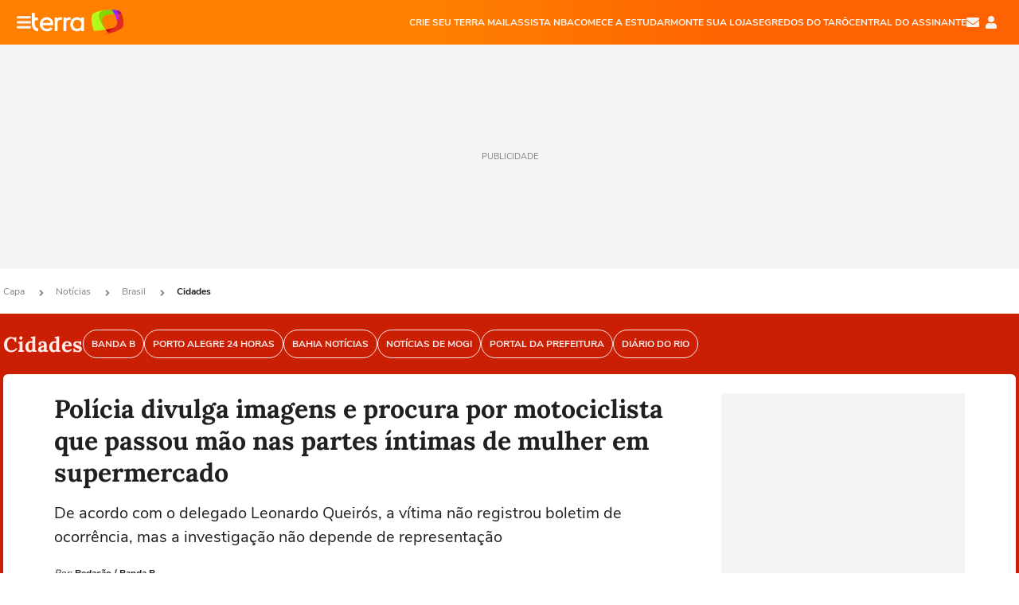

--- FILE ---
content_type: text/html; charset=utf-8
request_url: https://www.terra.com.br/noticias/brasil/cidades/policia-divulga-imagens-e-procura-por-motociclista-que-passou-mao-nas-partes-intimas-de-mulher-em-supermercado,85d69d399852cdf80d94d66df50b793ahweoxymv.html
body_size: 24364
content:
<!DOCTYPE html>




    




    


                                                    
                                                
        



<html lang="pt-BR" data-range="xlarge">
<head>
    <meta charset="utf-8" />
    <meta http-equiv="X-UA-Compatible" content="IE=edge">
    <meta name="description" content="De acordo com o delegado Leonardo Queirós, a vítima não registrou boletim de ocorrência, mas a investigação não depende de representação"/>
    <meta name="twitter:card" content="summary_large_image" />
    <meta name="twitter:site" content="@terra" />
    <meta name="twitter:description" content="De acordo com o delegado Leonardo Queirós, a vítima não registrou boletim de ocorrência, mas a investigação não depende de representação" />
    <meta name="twitter:dnt" content="on">
    <meta property="article:publisher" content="https://www.facebook.com/TerraBrasil" />
    <meta name="keywords" content="" />
    <meta name="expires" content="never" />
    <meta http-equiv="default-style" content="text/css" />
    <meta name="viewport" content="width=device-width, initial-scale=1.0"/>
    <meta name="theme-color" content="#ff7212">
    <meta name="referrer" content="origin">
    <meta http-equiv="Content-Security-Policy" content="upgrade-insecure-requests">



    <meta property="fb:admins" content="1640032884" />
    <meta property="fb:app_id" content="319227784756907" />
    <meta property="og:site_name" content="Terra" />
    <meta property="og:title" content="Polícia divulga imagens e procura por motociclista que passou mão nas partes íntimas de mulher em supermercado" />
    <meta property="og:type" content="article" />
    <meta property="og:url" content="https://www.terra.com.br/noticias/brasil/cidades/policia-divulga-imagens-e-procura-por-motociclista-que-passou-mao-nas-partes-intimas-de-mulher-em-supermercado,85d69d399852cdf80d94d66df50b793ahweoxymv.html" />
    <meta property="og:description" content="De acordo com o delegado Leonardo Queirós, a vítima não registrou boletim de ocorrência, mas a investigação não depende de representação" />
    <meta property="og:category" content="Cidades" />
    <meta property="article:author" content="bandab">

        <meta name="publishdate" content="20240523183101" />
    
                <meta name="publish-date" content="2024-05-23T15:31:01Z" />
    
                            
    
    <meta property="og:image" content="https://p2.trrsf.com/image/fget/cf/1200/630/middle/images.terra.com/2024/05/23/844960195-importunacao.jpg"/>
    <meta property="image" content="https://p2.trrsf.com/image/fget/cf/1200/900/middle/images.terra.com/2024/05/23/844960195-importunacao.jpg">
    <meta property="og:image:width" content="1200"/>
    <meta property="og:image:height" content="630"/>

        <meta name="robots" content="max-image-preview:large">
    
    <title>Polícia divulga imagens e procura por motociclista que passou mão nas partes íntimas de mulher em supermercado</title>

    <link rel="image_src" href="https://p2.trrsf.com/image/fget/cf/1200/900/middle/images.terra.com/2024/05/23/844960195-importunacao.jpg" />
    <link rel="shortcut icon" type="image/x-icon" href="https://www.terra.com.br/globalSTATIC/fe/zaz-mod-t360-icons/svg/logos/terra-favicon-ventana.ico" />
    <link rel="manifest" href="https://www.terra.com.br/manifest-br.json">
    <meta name="apple-mobile-web-app-status-bar-style" content="default" />
<meta name="mobile-web-app-capable" content="yes" />
<link rel="apple-touch-icon" type="image/x-icon" href="https://s1.trrsf.com/fe/zaz-mod-t360-icons/svg/logos/terra-ventana-ios.png" />
<link href="https://s1.trrsf.com/update-1698692222/fe/zaz-mod-t360-icons/svg/logos/terra-ios2048x2732.png" sizes="2048x2732" rel="apple-touch-startup-image" />
<link href="https://s1.trrsf.com/update-1698692222/fe/zaz-mod-t360-icons/svg/logos/terra-ios1668x2224.png" sizes="1668x2224" rel="apple-touch-startup-image" />
<link href="https://s1.trrsf.com/update-1698692222/fe/zaz-mod-t360-icons/svg/logos/terra-ios1536x2048.png" sizes="1536x2048" rel="apple-touch-startup-image" />
<link href="https://s1.trrsf.com/update-1698692222/fe/zaz-mod-t360-icons/svg/logos/terra-ios1125x2436.png" sizes="1125x2436" rel="apple-touch-startup-image" />
<link href="https://s1.trrsf.com/update-1698692222/fe/zaz-mod-t360-icons/svg/logos/terra-ios1242x2208.png" sizes="1242x2208" rel="apple-touch-startup-image" />
<link href="https://s1.trrsf.com/update-1698692222/fe/zaz-mod-t360-icons/svg/logos/terra-ios750x1334.png" sizes="750x1334" rel="apple-touch-startup-image" />
<link href="https://s1.trrsf.com/update-1698692222/fe/zaz-mod-t360-icons/svg/logos/terra-ios640x1136.png" sizes="640x1136" rel="apple-touch-startup-image" />
<link rel="preconnect" href="https://p2.trrsf.com" crossorigin>
<link rel="preconnect" href="https://s1.trrsf.com" crossorigin>

    <link rel="preload" href="https://s1.trrsf.com/fe/zaz-ui-t360/_fonts/nunito-sans-v6-latin-regular.woff" as="font" type="font/woff" crossorigin>
    <link rel="preload" href="https://s1.trrsf.com/fe/zaz-ui-t360/_fonts/nunito-sans-v6-latin-700.woff" as="font" type="font/woff" crossorigin>
    <link rel="preload" href="https://s1.trrsf.com/fe/zaz-ui-t360/_fonts/lora-v20-latin-700.woff" as="font" type="font/woff" crossorigin>
    <link rel="preload" href="https://s1.trrsf.com/fe/zaz-ui-t360/_fonts/nunito-sans-v8-latin-900.woff" as="font" type="font/woff" crossorigin>

    
    
	<link rel="canonical" href="https://www.terra.com.br/noticias/brasil/cidades/policia-divulga-imagens-e-procura-por-motociclista-que-passou-mao-nas-partes-intimas-de-mulher-em-supermercado,85d69d399852cdf80d94d66df50b793ahweoxymv.html" />

    

    



	
	
    

				




    
<!-- INCLUDER -->












                

                

    
    




        <link rel="preload" href="https://p2.trrsf.com/image/fget/cf/774/0/images.terra.com/2024/05/23/844960195-importunacao.jpg" as="image">

<link rel="preload" href="https://s1.trrsf.com/update-1755264309/fe/zaz-cerebro/prd/scripts/zaz.min.js" as="script">
<link rel="preload" href="https://s1.trrsf.com/update-1769625907/fe/zaz-mod-manager/mod-manager.min.js" as="script">
<style type="text/css" data-includerInjection="https://s1.trrsf.com/update-1731442236/fe/zaz-ui-t360/_css/fonts.min.css" >
@font-face{font-family:'Nunito Sans';font-display:optional;font-style:normal;font-weight:400;src:url(https://s1.trrsf.com/fe/zaz-ui-t360/_fonts/nunito-sans-v6-latin-regular.woff) format("woff"),url(https://s1.trrsf.com/fe/zaz-ui-t360/_fonts/nunito-sans-v6-latin-regular.ttf) format("truetype")}@font-face{font-family:'Nunito Sans';font-display:optional;font-style:normal;font-weight:700;src:url(https://s1.trrsf.com/fe/zaz-ui-t360/_fonts/nunito-sans-v6-latin-700.woff) format("woff"),url(https://s1.trrsf.com/fe/zaz-ui-t360/_fonts/nunito-sans-v6-latin-700.ttf) format("truetype")}@font-face{font-family:'Nunito Sans';font-display:optional;font-style:normal;font-weight:900;src:url(https://s1.trrsf.com/fe/zaz-ui-t360/_fonts/nunito-sans-v8-latin-900.woff) format("woff"),url(https://s1.trrsf.com/fe/zaz-ui-t360/_fonts/nunito-sans-v8-latin-900.ttf) format("truetype")}@font-face{font-family:Lora;font-display:optional;font-style:normal;font-weight:700;src:url(https://s1.trrsf.com/fe/zaz-ui-t360/_fonts/lora-v20-latin-700.woff) format("woff"),url(https://s1.trrsf.com/fe/zaz-ui-t360/_fonts/lora-v20-latin-700.ttf) format("truetype")}@font-face{font-family:'fallback sans-serif';src:local("Arial");ascent-override:101%;descent-override:35%;line-gap-override:0}@font-face{font-family:'fallback serif';src:local("Times New Roman");ascent-override:100%;descent-override:27%;line-gap-override:0}:root{--font-default-sans-serif:'Nunito Sans','fallback sans-serif';--font-default-serif:'Lora','fallback serif'}body,html{font-family:var(--font-default-sans-serif);background-color:var(--body-background-color)}
</style>
<link type="text/css" rel="stylesheet" href="https://s1.trrsf.com/update-1768488324/fe/zaz-ui-t360/_css/context.min.css"  />
<link type="text/css" rel="stylesheet" href="https://s1.trrsf.com/update-1769086508/fe/zaz-mod-t360-icons/_css/essential-solid.min.css"  />
<link type="text/css" rel="stylesheet" href="https://s1.trrsf.com/update-1761919509/fe/zaz-mod-t360-icons/_css/sizes.min.css"  />
<link type="text/css" rel="stylesheet" href="https://s1.trrsf.com/update-1769086508/fe/zaz-mod-t360-icons/_css/essential.min.css"  />
<link type="text/css" rel="stylesheet" href="https://s1.trrsf.com/update-1769086508/fe/zaz-mod-t360-icons/_css/portal-sva-solid.min.css"  />
<link type="text/css" rel="stylesheet" href="https://s1.trrsf.com/update-1767987310/fe/zaz-app-t360-cards/_css/theme-default.min.css"  />
<link type="text/css" rel="stylesheet" href="https://s1.trrsf.com/update-1769107521/fe/zaz-app-t360-navbar/_css/theme-default.min.css"  />
<link type="text/css" rel="stylesheet" href="https://s1.trrsf.com/update-1769519109/fe/zaz-ui-t360-content/_css/context.min.css"  />
<link type="text/css" rel="stylesheet" href="https://s1.trrsf.com/update-1731442128/fe/zaz-ui-t360-content/_css/carousel-list.min.css"  />
<script type="text/javascript" data-includerInjection="https://s1.trrsf.com/update-1755264309/fe/zaz-cerebro/prd/scripts/zaz.scope.min.js">
/*! zaz-cerebro - v1.7.6 - 15/08/2025 -- 1:17pm */
if(!window.zaz&&window.performance&&"function"==typeof window.performance.mark)try{window.performance.mark("ZAZ_CEREBRO_DEFINED")}catch(perfException){window.console&&"object"==typeof window.console&&("function"==typeof window.console.warn?window.console.warn("Error registering performance metric ZAZ_CEREBRO_DEFINED. "+perfException.message):"function"==typeof window.console.log&&window.console.error("[ZaZ Warning] Error registering performance metric ZAZ_CEREBRO_DEFINED. "+perfException.message))}!function(){"use strict";var environment,minified,q,eq,o;window.zaz||(window.zaz=(minified=!1,o={getQueue:function(){return q},getExtQueue:function(){return eq},use:function(fn,scope){return fn.scope=scope,q.push(fn),window.zaz},extend:function(name,fn){eq.push([name,fn])},status:"pre-build",options:{global:{}},version:"1.7.6",notSupported:!(eq=[]),fullyLoaded:!(q=[]),lastRevision:""}),window.zaz.environment=void 0)}();

</script><noscript><!-- behavior layer --></noscript>
<script type="text/javascript" data-includerInjection="https://s1.trrsf.com/update-1755264309/fe/zaz-cerebro/prd/scripts/range.inline.min.js">
/*! zaz-cerebro - v1.7.6 - 15/08/2025 -- 1:17pm */
!function(){"use strict";var zazViewport=window.innerWidth||document.documentElement.clientWidth||document.body.clientWidth,zazObjHTML=document.querySelector("html");zazViewport<768?zazObjHTML.setAttribute("data-range","small"):zazViewport<1024?zazObjHTML.setAttribute("data-range","medium"):zazViewport<1280?zazObjHTML.setAttribute("data-range","large"):1280<=zazViewport&&zazObjHTML.setAttribute("data-range","xlarge")}();

</script><noscript><!-- behavior layer --></noscript>
<script type="text/javascript"  src="https://s1.trrsf.com/update-1768488324/fe/zaz-ui-t360/_js/transition.min.js"></script><noscript>Script = https://s1.trrsf.com/update-1768488324/fe/zaz-ui-t360/_js/transition.min.js</noscript>
<script type="text/javascript" async="async" src="https://pagead2.googlesyndication.com/pagead/js/adsbygoogle.js?client=ca-pub-7059064278943417"></script><noscript>Script = https://pagead2.googlesyndication.com/pagead/js/adsbygoogle.js?client=ca-pub-7059064278943417</noscript>

<!-- // INCLUDER -->

    <!-- METRICS //-->
    <script type="text/javascript">
        var idItemMenu = 'not-bras-cida';
        var tgmKey="br.cobranded_bandab.articles";
									var terra_info_channeldetail = 'cidades';
					        var terra_info_id = "85d69d399852cdf80d94d66df50b793ahweoxymv";
        var terra_info_service  = "PubCMSTerra";
        var terra_info_type  = "NOT";
        var terra_info_clssfctn = "novo_portal";
        var terra_info_pagetype = "content";
        var terra_stats_dvctype = "web";
        var terra_info_source = "bandab";
        var terra_info_author = "redacao";
        var terra_info_special_article = false;
                    var terra_info_vendor = "bandab";
                var terra_info_sponsored_content = false;
                                                                            
            var terra_source_type = "interno";
        
                var terra_info_customgroup = "";
        window.terraVersion = 'terra360';

        //Context
        window.trr = {};
        window.trr.contextData = {
            device : "web",
            lang : "pt-br",
            country : "br",
            domain : "terra.com.br",
            channelId : "edc151a77fb05310VgnVCM4000009bf154d0RCRD",
            vgnID : "85d69d399852cdf80d94d66df50b793ahweoxymv",
            coverChannelId: "20e07ef2795b2310VgnVCM3000009af154d0RCRD",
            idItemMenu: idItemMenu,
            socialreader : false,
            landingName : "noticias",
            coverTgmkey : "br.homepage.home",
                        menu : {
              id : idItemMenu,
                            media_service : "False"
            },
            liveTicker: {
                idItemMenu: idItemMenu,
                countryLive: "br" //new
            },
            contentPage: {
                    has_comments: true,
                    content_title: "Polícia divulga imagens e procura por motociclista que passou mão nas partes íntimas de mulher em supermercado",
                    adv_mediaService : "False",
                    adv_label: "publicidade",
                    open_image: "False",
                    showCover : true,
            },
            contentAdvLabel : "publicidade",
            summary: false
        }

        
        window.info_path = {
            channel: "noticias",
            subchannel: "brasil",
            channeldetail: "cidades",
            breadcrumb: "noticias.brasil.cidades"
        };

    </script>
    <noscript><!-- Configurações de métricas --></noscript>

    <script type="text/javascript">
        // Ad Relevant Words
        window.adRelevantWords = ["policia", "crime", "seguranca", "vitima", "investigacao", "sexual"]

        var hostNames = {
                "montador": 'montador-54744c6895-mgc4j',
                "croupier": 'montador-54744c6895-mgc4j',
                "includer": 'montador-54744c6895-mgc4j'
        };

        zaz.use(function(pkg){
                                    pkg.context.page.set('menu_contextual', false);
            pkg.context.page.set("country", "br");
            pkg.context.page.set("templateLayout", "content");
            pkg.context.page.set("templateType", "normal");
            pkg.context.page.set("comments","facebook");
            pkg.context.page.set("language", "pt-br");
            pkg.context.page.set("locale", "pt-BR");
            pkg.context.page.set("channel","content");
            pkg.context.page.set("channelPath", "Brasil.noticias.brasil.cidades");
            pkg.context.page.set("idItemMenu","not-bras-cida");
            pkg.context.page.set("feedLive","feedLive");
            pkg.context.page.set("countryLive", "br");
            pkg.context.page.set("canonical_url","https://www.terra.com.br/noticias/brasil/cidades/policia-divulga-imagens-e-procura-por-motociclista-que-passou-mao-nas-partes-intimas-de-mulher-em-supermercado,85d69d399852cdf80d94d66df50b793ahweoxymv.html");
            pkg.context.page.set("loadAds",true);
            pkg.context.page.set("landingColor","noticias");
            pkg.context.page.set("abTest", "")
            pkg.context.page.set("paidContent", false);

                        pkg.context.page.set("mediaService", false);
            
            
            

            pkg.context.page.set("adsRefresh","false");
                            pkg.context.page.set("ticker", true);
				                        pkg.context.page.set("tgmkey", {
                'home' : 'br.homepage.home',
                'content' : 'br.cobranded_bandab.articles',
                'cabeceira' : 'br.cobranded_bandab.articles',
                'video' : 'br.news_brasil',
                'rodape' : { 'key': 'br.cobranded_bandab.articles', 'area': 'rodape' },
                'gallery' : { 'key': 'br.cobranded_bandab.articles', 'area': 'galeria' },
                'end' : { 'key': 'br.cobranded_bandab.articles', 'area': 'end' },
                'maisSobre' : { 'key': 'br.cobranded_bandab.articles', 'area': 'maissobre' },
                'contentShareSeal' : { 'key': 'br.cobranded_bandab.articles', 'area': 'patrocinio' }
            });
            pkg.context.platform.set("type", "web");
            pkg.context.browser.set('agentProfile','modern');
            pkg.context.page.set("channelID", "edc151a77fb05310VgnVCM4000009bf154d0RCRD");
            pkg.context.page.set("vgnID", "85d69d399852cdf80d94d66df50b793ahweoxymv");
            pkg.context.publisher.set("detail", "");
            pkg.context.publisher.set("env", "prd");
            pkg.context.publisher.set("id", "v7");
            pkg.context.publisher.set("template", "content");
            pkg.context.publisher.set("version", "1.0.0");
            pkg.context.page.set('showBarraSVA', true);
            pkg.context.page.set("showBarraSVAMob", true);
            pkg.context.page.set('rejectAdS0', true);
            pkg.context.page.set('X-Requested-With', "");
            pkg.context.page.set('hasGallery', false);

            
                                    pkg.context.page.set('datePublished', '2024-05-23T15:31:01-03:00');
            
                        pkg.context.page.set("channelTitle", "Cidades");
                        pkg.context.publisher.set("channelUrl", "https://www.terra.com.br/noticias/brasil/cidades/");

            var reject = [];
			reject.push("ad");

            
            pkg.context.page.set('appParams',{
                'app.navBar' : {reject: reject}
            });

            			                                pkg.context.page.set("breadCrumbIDs", ['20e07ef2795b2310VgnVCM3000009af154d0RCRD', '187775b4786b2310VgnVCM3000009af154d0RCRD', '5a94baa8deb05310VgnVCM4000009bf154d0RCRD', 'edc151a77fb05310VgnVCM4000009bf154d0RCRD']);
			        });
    </script>
    <noscript></noscript>
        <script type="application/ld+json">
    {
        "@context": "http://schema.org",
        "@type": "NewsArticle",
        "mainEntityOfPage": {
           "@type": "WebPage",
           "@id": "https://www.terra.com.br/noticias/brasil/cidades/policia-divulga-imagens-e-procura-por-motociclista-que-passou-mao-nas-partes-intimas-de-mulher-em-supermercado,85d69d399852cdf80d94d66df50b793ahweoxymv.html"
	    },
        "headline": "Polícia divulga imagens e procura por motociclista que passou mão nas partes íntimas de mulher em supermercado",
        "image": [
            "https://p2.trrsf.com/image/fget/cf/1200/900/middle/images.terra.com/2024/05/23/844960195-importunacao.jpg",
            "https://p2.trrsf.com/image/fget/cf/1200/1200/middle/images.terra.com/2024/05/23/844960195-importunacao.jpg",
            "https://p2.trrsf.com/image/fget/cf/1200/1600/middle/images.terra.com/2024/05/23/844960195-importunacao.jpg"
        ],
                    "datePublished": "2024-05-23T15:31:01-03:00",
        	        	        	                            "dateModified": "2024-05-23T15:31:01-03:00",
                "author": [
                                                                        {
                           "@type": "Person",
                            "name": "Redação",
                            "url": "",
                            "image": ""
                        }
                                                                                ],
        "publisher": {
            "@type": "Organization",
            "name" : "Terra",
            "url" : "https://www.terra.com.br/",
            "logo": {
                "@type": "ImageObject",
                "url": "https://s1.trrsf.com/fe/zaz-mod-t360-icons/svg/logos/terra-4x3-com-borda.png",
                "height": 83,
                "width": 300
            }
        },
                                    "description": "De acordo com o delegado Leonardo Queirós, a vítima não registrou boletim de ocorrência, mas a investigação não depende de representação"
    }
    </script>
    
    
    

</head>
<body class="pt-BR " itemscope itemtype="http://schema.org/WebPage">
<!-- NIGHTMODE -->
    <script type="text/javascript">
    window.applyUserTheme = function(t) {
        document.documentElement.setAttribute('color-scheme', t);
        zaz.use(function(pkg){
            pkg.context.page.set('user_theme', t);
        });
    }
        
    function applyTheme () {
        var regexUserThemeCookie = /user_theme=(\w+)/.exec(document.cookie);
        var OSTheme = window.matchMedia('(prefers-color-scheme: dark)');
    
        if (regexUserThemeCookie) {
            switch (regexUserThemeCookie[1]) {
                case 'dark':
                    window.applyUserTheme('dark');
                    break;
                case 'light':
                    window.applyUserTheme('light');
                    break;
                case 'auto':
                    OSTheme.onchange = function(e) {
                        window.applyUserTheme(e.matches ? 'dark' : 'light');
                    }
                    window.applyUserTheme(OSTheme.matches ? 'dark' : 'light');
                    break;
            }
        } else {
            document.documentElement.setAttribute('color-scheme', 'light');
        }
    }

    if(document.prerendering) {
        document.addEventListener("prerenderingchange", function () {
            applyTheme();
        });
    } else {
        applyTheme();
    }

    var regexLoadAds = /load_ads=(\w+)/.exec(document.cookie);
    if(regexLoadAds && regexLoadAds[1] == 'false'){
        window.adsbygoogle = window.adsbygoogle || [];
        window.adsbygoogle.pauseAdRequests = 1;

        var css, style = document.createElement('style');
        var css = '.table-ad, .premium-hide-ad {display: none}';
        style.textContent = css;
        document.head.appendChild(style);

        zaz.use(function(pkg){
            pkg.context.page.set('loadAds', false);
        });
    }

    window.terraPremium = regexLoadAds && regexLoadAds[1] == 'false';
    window.__gamThreadYield = Math.random() >= 0.5;
</script>
<!-- ACCESSIBILITY -->
<ul class="accessibility-block" style="position: absolute; top: -99999px; left: 0;">
        <li><a href="#trr-ctn-general" tabindex="1">Ir ao conteúdo</a></li>
    </ul>
                

                                                                                            



<div id="zaz-app-t360-navbar"
     class="zaz-app-t360-navbar  "
     data-active-module=""
     >
    <div class="navbar">
        <header class="navbar__content">
            <div class="navbar__ranges" color-scheme="dark">
                <div class="navbar__left">
                    <div class="navbar__left--menu icon-solid icon-20 icon-color-auto icon-bars"></div>
                    <a href="https://www.terra.com.br" class="navbar__left--logo icon ">Página principal</a>
                </div>
                <div class="navbar__right">
                                            
<nav class="navbar__sva">
    
            <ul class="navbar__sva--items">
                                                                                                
                        
                        <li>
                            <a href="https://servicos.terra.com.br/para-voce/terra-mail/?utm_source=portal-terra&utm_medium=espaco-fixo&utm_campaign=header-headerds&utm_content=lp&utm_term=terra-mail-b2c_pos-01&cdConvenio=CVTR00001907" target="_blank" data="{&#39;id&#39;: 423, &#39;parent&#39;: None, &#39;label&#39;: &#39;CRIE SEU TERRA MAIL&#39;, &#39;url&#39;: &#39;https://servicos.terra.com.br/para-voce/terra-mail/?utm_source=portal-terra&amp;utm_medium=espaco-fixo&amp;utm_campaign=header-headerds&amp;utm_content=lp&amp;utm_term=terra-mail-b2c_pos-01&amp;cdConvenio=CVTR00001907&#39;}" rel="noopener">
                                                                CRIE SEU TERRA MAIL
                            </a>
                        </li>
                                                                                                                                    
                        
                        <li>
                            <a href="https://servicos.terra.com.br/para-voce/nba-league-pass/?utm_source=portal-terra&utm_medium=espaco-fixo&utm_campaign=header-headerds&utm_content=lp&utm_term=nba_pos-02&cdConvenio=CVTR00001907" target="_blank" data="{&#39;id&#39;: 419, &#39;parent&#39;: None, &#39;label&#39;: &#39;ASSISTA NBA&#39;, &#39;url&#39;: &#39;https://servicos.terra.com.br/para-voce/nba-league-pass/?utm_source=portal-terra&amp;utm_medium=espaco-fixo&amp;utm_campaign=header-headerds&amp;utm_content=lp&amp;utm_term=nba_pos-02&amp;cdConvenio=CVTR00001907&#39;}" rel="noopener">
                                                                ASSISTA NBA
                            </a>
                        </li>
                                                                                                                                    
                        
                        <li>
                            <a href="https://servicos.terra.com.br/para-voce/cursos-online/?utm_source=portal-terra&utm_medium=espaco-fixo&utm_campaign=header-headerds&utm_content=lp&utm_term=cursos_pos-03&cdConvenio=CVTR00001907" target="_blank" data="{&#39;id&#39;: 421, &#39;parent&#39;: None, &#39;label&#39;: &#39;COMECE A ESTUDAR&#39;, &#39;url&#39;: &#39;https://servicos.terra.com.br/para-voce/cursos-online/?utm_source=portal-terra&amp;utm_medium=espaco-fixo&amp;utm_campaign=header-headerds&amp;utm_content=lp&amp;utm_term=cursos_pos-03&amp;cdConvenio=CVTR00001907&#39;}" rel="noopener">
                                                                COMECE A ESTUDAR
                            </a>
                        </li>
                                                                                                                                    
                        
                        <li>
                            <a href="https://servicos.terra.com.br/para-seu-negocio/loja-virtual/?utm_source=portal-terra&utm_medium=espaco-fixo&utm_campaign=header-headerds&utm_content=lp&utm_term=loja-virtual_pos-04&cdConvenio=CVTR00001907" target="_blank" data="{&#39;id&#39;: 422, &#39;parent&#39;: None, &#39;description&#39;: &#39;&lt;p class=&#34;text&#34;&gt;&amp;nbsp;&lt;/p&gt;\n\n&lt;div id=&#34;professor_prebid-root&#34;&gt;&amp;nbsp;&lt;/div&gt;\n&#39;, &#39;label&#39;: &#39;MONTE SUA LOJA&#39;, &#39;url&#39;: &#39;https://servicos.terra.com.br/para-seu-negocio/loja-virtual/?utm_source=portal-terra&amp;utm_medium=espaco-fixo&amp;utm_campaign=header-headerds&amp;utm_content=lp&amp;utm_term=loja-virtual_pos-04&amp;cdConvenio=CVTR00001907&#39;}" rel="noopener">
                                                                MONTE SUA LOJA
                            </a>
                        </li>
                                                                                                                                    
                        
                        <li>
                            <a href="https://servicos.terra.com.br/para-voce/cursos-online/terra-voce/curso-de-taro/?utm_source=portal-terra&utm_medium=espaco-fixo&utm_campaign=header-headerds&utm_content=lp&utm_term=curso-taro_pos-05&cdConvenio=CVTR00001907" target="_blank" data="{&#39;id&#39;: 2160, &#39;parent&#39;: None, &#39;label&#39;: &#39;SEGREDOS DO TARÔ&#39;, &#39;url&#39;: &#39;https://servicos.terra.com.br/para-voce/cursos-online/terra-voce/curso-de-taro/?utm_source=portal-terra&amp;utm_medium=espaco-fixo&amp;utm_campaign=header-headerds&amp;utm_content=lp&amp;utm_term=curso-taro_pos-05&amp;cdConvenio=CVTR00001907&#39;}" rel="noopener">
                                                                SEGREDOS DO TARÔ
                            </a>
                        </li>
                                                                                                                                    
                        
                        <li>
                            <a href="https://central.terra.com.br/login?next=http://central.terra.com.br/?utm_source=portal-terra&utm_medium=espaco-fixo&utm_campaign=header&utm_content=pg&utm_term=central-do-assinante_pos-06&cdConvenio=CVTR00001907" target="_blank" data="{&#39;id&#39;: 543, &#39;parent&#39;: None, &#39;label&#39;: &#39;Central do Assinante&#39;, &#39;url&#39;: &#39;https://central.terra.com.br/login?next=http://central.terra.com.br/?utm_source=portal-terra&amp;utm_medium=espaco-fixo&amp;utm_campaign=header&amp;utm_content=pg&amp;utm_term=central-do-assinante_pos-06&amp;cdConvenio=CVTR00001907&#39;}" rel="noopener">
                                                                Central do Assinante
                            </a>
                        </li>
                                                        </ul>
    </nav>                    
                    <div class="navbar__right--user-info">
                        <a href="https://mail.terra.com.br/?utm_source=portal-terra&utm_medium=home" rel="noopener" target="_blank" class="navbar__right--mail icon-solid icon-color-auto icon-16 icon-envelope" title="E-mail do Terra">E-mail</a>
                        <div class="navbar__right--user-area navbar__icon-size-auto">
                            <span class="icon-solid icon-color-auto icon-16 icon-user-account" title="Configurações da conta"></span>
                        </div>
                    </div>
                </div>

            </div>

                    </header>

        <div class="navbar__extension">
            
                    </div>

        <div class="navbar-modules-notifications"></div>
    </div>
    <div class="navbar-modules">
        <div class="navbar-modules__shadow"></div>
    </div>
</div>

<article class="article article_noticias   " id="article">
        <div class="table-ad ad-get-size table-ad__fixed-size premium-hide-ad" data-type="AD" data-area-ad="cabeceira" id="header-full-ad-container">
        <div id="header-full-ad" class="table-ad__full"><span class="table-ad__full--label">PUBLICIDADE</span></div>
    </div>
    
    
                
                    <ul class="breadcrumb " itemtype="http://schema.org/BreadcrumbList" itemscope>
                    <li itemprop="itemListElement" itemtype="http://schema.org/ListItem" itemscope>
                            <a itemprop="item" href="https://www.terra.com.br/">
                    <meta itemprop="name" content="Capa">
                    <meta itemprop="position" content="1">
                    Capa
                </a>
                                    <span class="icon icon-solid icon-12 icon-angle-right"></span>
                    </li>
                            <li itemprop="itemListElement" itemtype="http://schema.org/ListItem" itemscope>
                            <a itemprop="item" href="https://www.terra.com.br/noticias/">
                    <meta itemprop="name" content="Notícias">
                    <meta itemprop="position" content="2">
                    Notícias
                </a>
                                    <span class="icon icon-solid icon-12 icon-angle-right"></span>
                    </li>
                            <li itemprop="itemListElement" itemtype="http://schema.org/ListItem" itemscope>
                            <a itemprop="item" href="https://www.terra.com.br/noticias/brasil/">
                    <meta itemprop="name" content="Brasil">
                    <meta itemprop="position" content="3">
                    Brasil
                </a>
                                    <span class="icon icon-solid icon-12 icon-angle-right"></span>
                    </li>
                            <li itemprop="itemListElement" itemtype="http://schema.org/ListItem" itemscope>
                            <a itemprop="item" href="https://www.terra.com.br/noticias/brasil/cidades/">
                    <meta itemprop="name" content="Cidades">
                    <meta itemprop="position" content="4">
                    Cidades
                </a>
                                </li>
            </ul>    
                
<div itemprop="image" itemscope itemtype="https://schema.org/ImageObject">
    <meta itemprop="representativeOfPage" content="true">
    <meta itemprop="url" content="https://p2.trrsf.com/image/fget/cf/800/450/middle/images.terra.com/2024/05/23/844960195-importunacao.jpg">
    <meta itemprop="width" content="800">
    <meta itemprop="height" content="450">
</div>

<div class="article__header ">
    <div class="article__header__background--first bg-color-noticias "></div>
                    





<div class="app-t360-table__header-exclusive  ">
    <div class="app-t360-table__header-exclusive__container">
                        <h3 class="app-t360-table__header-exclusive__title color-secondary-noticias has-menu">Cidades</h3>
            </div>

    <div class="header-items">
                        
                
                        <div id="items-wrapper" class="app-t360-table__header-exclusive__menu-wrapper  metrics-menu-aberto">
    <ul class="app-t360-table__header-exclusive__menu  color-secondary-noticias">
        
                                                                                        
            <li class="app-t360-table__header-exclusive__menu__item">
                <a href="https://www.terra.com.br/parceiros/banda-b" data-event-label="Banda B" class=" color-secondary-noticias" target="_top" >
                                            <span>Banda B</span>
                                    </a>
            </li>
                                                                                        
            <li class="app-t360-table__header-exclusive__menu__item">
                <a href="https://www.terra.com.br/parceiros/porto-alegre-24-horas/" data-event-label="Porto Alegre 24 Horas" class=" color-secondary-noticias" target="_top" >
                                            <span>Porto Alegre 24 Horas</span>
                                    </a>
            </li>
                                                                                        
            <li class="app-t360-table__header-exclusive__menu__item">
                <a href="https://www.terra.com.br/parceiros/bahia-noticias/" data-event-label="Bahia Notícias" class=" color-secondary-noticias" target="_top" >
                                            <span>Bahia Notícias</span>
                                    </a>
            </li>
                                            
            <li class="app-t360-table__header-exclusive__menu__item">
                <a href="https://noticiasdemogi.com.br/" data-event-label="Notícias de Mogi" class=" color-secondary-noticias" target="_blank" rel=&#34;noopener&#34;>
                                            <span>Notícias de Mogi</span>
                                    </a>
            </li>
                                            
            <li class="app-t360-table__header-exclusive__menu__item">
                <a href="https://portaldeprefeitura.com.br/" data-event-label="Portal da Prefeitura" class=" color-secondary-noticias" target="_blank" rel=&#34;noopener&#34;>
                                            <span>Portal da Prefeitura</span>
                                    </a>
            </li>
                                                                                        
            <li class="app-t360-table__header-exclusive__menu__item">
                <a href="https://www.terra.com.br/parceiros/diario-do-rio/" data-event-label="Diário do Rio" class=" color-secondary-noticias" target="_top" >
                                            <span>Diário do Rio</span>
                                    </a>
            </li>
            </ul>

    </div>            </div>

    </div>    </div>    
    
    
    
            <div class="article__content-wrapper">
    <div class="article__content">
        <!-- COLUNA DA ESQUERDA -->
        <div class="article__content--left">
            <div class="article__header__content">
                                                                                                                                                                                                <div class="article__header__content__background article__header__content__background--left bg-color-noticias "></div>
                <div class="article__header__content__background article__header__content__background--right bg-color-noticias "></div>
                <div class="article__header__content--left ">
                    <div class="article__header__headline" itemprop="headline">
                                                <h1>Polícia divulga imagens e procura por motociclista que passou mão nas partes íntimas de mulher em supermercado</h1>
                                            </div>

                    
                                        <div class="article__header__subtitle" itemprop="description">
                        <h2>De acordo com o delegado Leonardo Queirós, a vítima não registrou boletim de ocorrência, mas a investigação não depende de representação</h2>
                    </div>
                    
                         
<div class="article__header__author-wrapper " itemprop="author" itemscope itemtype="http://schema.org/Person">
    <ul class="article__header__author">
                                                                        <li class="article__header__author__item">
                                                <span class="article__header__author__item__is-partner ">Por:</span>
                                                                                    <span class="article__header__author__item__name" itemprop="name">Redação / Banda B</span>
                                                                        </li>
                                                        </ul>
</div>
                    <div class="article__header__info">
                                                                                                    <meta itemprop="datePublished" content="2024-05-23T15:31:01-03:00">

                                                                                                                                                <meta itemprop="dateModified" content="2024-05-23T15:31:01-03:00"/>
                                                <div class="article__header__info__datetime">
                                                                                                                                                                                                                
                                                                        
                                                                                                        
                                <!--// sem foto nao mobile //-->
                                <div class="date">
                                    <span class="day-month">23 mai</span>
                                    <span class="year">2024</span>
                                    <span class="time"> - 15h31</span>
                                </div>

                                                                                                                                                        </div>
                        <div class="t360-sharebar__wrapper">
                            <div class="t360-sharebar">
                                <span>Compartilhar</span>
                                <span class="icon icon-16 icon-share icon-color-white"></span>
                            </div>
                        </div>

                                                    <div class="article__header__info__comments">
                                <a href="#social-comments"><span>Exibir comentários</span></a>
                            </div>
                                            </div>

                </div>
                                                                                <div class="article__header__content--audima ">
                    <div class="article__header__content--audima__widget" id="audimaWidget"></div>
                                        <div class="article__header__content--audima__ad" id="ad-audima"></div>
                                    </div>
            </div>
                        <!-- CONTEUDO DO ARTIGO -->
            <div class="article__content--body article__content--internal ">
                
                <p class="text">A Pol&iacute;cia Civil de Cruzeiro do Oeste, no Noroeste do Paran&aacute;, divulgou imagens e procura por um motociclista que passou a m&atilde;o nas partes &iacute;ntimas de uma mulher em um supermercado da cidade. O crime aconteceu na &uacute;ltima ter&ccedil;a-feira (21) e foi flagrado pelas c&acirc;meras de seguran&ccedil;a.</p>
<style type="text/css">
    html[data-range='xlarge'] figure picture img.img-22f60f90057cd532bc526e0f422d1bbc4l1af7xj {
        width: 774px;
        height: 444px;
    }

                
    html[data-range='large'] figure picture img.img-22f60f90057cd532bc526e0f422d1bbc4l1af7xj {
        width: 548px;
        height: 314px;
    }

                
    html[data-range='small'] figure picture img.img-22f60f90057cd532bc526e0f422d1bbc4l1af7xj,
    html[data-range='medium'] figure picture img.img-22f60f90057cd532bc526e0f422d1bbc4l1af7xj {
        width: 564px;
        height: 323px;
    }

    html[data-range='small'] .article__image-embed,
    html[data-range='medium'] .article__image-embed {
        width: 564px;
        margin: 0 auto 30px;
    }
</style>
<div class="article__image-embed " id="image_22f60f90057cd532bc526e0f422d1bbc4l1af7xj">
<figure itemprop="associatedMedia image" itemscope="" itemtype="http://schema.org/ImageObject">
<meta content="true" itemprop="representativeOfPage"/>
<meta content="//p2.trrsf.com/image/fget/cf/940/0/images.terra.com/2024/05/23/844960195-importunacao.jpg" itemprop="url"/>
<meta content="800" itemprop="width"/>
<meta content="800" itemprop="height"/>
<picture>
<img alt="Suspeito estava de capacete no momento da importuna&ccedil;&atilde;o" class="img-22f60f90057cd532bc526e0f422d1bbc4l1af7xj" height="444" src="//p2.trrsf.com/image/fget/cf/774/0/images.terra.com/2024/05/23/844960195-importunacao.jpg" srcset="//p2.trrsf.com/image/fget/cf/1548/0/images.terra.com/2024/05/23/844960195-importunacao.jpg 2x" title="Suspeito estava de capacete no momento da importuna&ccedil;&atilde;o" width="774"/>
</picture>
<figcaption>
<div class="article__image-embed--info">
<div class="article__image-embed--info__caption" itemprop="caption">Suspeito estava de capacete no momento da importuna&ccedil;&atilde;o</div>
<small class="article__image-embed--info__copyright" itemprop="copyrightHolder">Foto: Banda B</small>
</div>
</figcaption>
</figure>
</div><p class="text">De acordo com o delegado Leonardo Queir&oacute;s, a v&iacute;tima n&atilde;o registrou boletim de ocorr&ecirc;ncia, mas a investiga&ccedil;&atilde;o n&atilde;o depende de representa&ccedil;&atilde;o.</p>
<div class="related-news">
<span class="related-news__title">Not&iacute;cias relacionadas</span>
<div class="related-news__list" data-area="related-content-inread" itemscope="" itemtype="http://schema.org/WebPage">
<a class="related-news__item related-news__link related-news__item-3" data-reason="ga" data-size="card-related-inread" data-source-name="Portal Terra" data-source-types="SRC" data-type="N" href="https://www.terra.com.br/noticias/brasil/cidades/empresario-que-fundou-rede-de-franquias-de-acai-morre-aos-42-anos-em-sp,12239d3501f15fef3999f77b23914b3828uzrx2m.html" id="12239d3501f15fef3999f77b23914b3828uzrx2m" itemprop="relatedLink" title="Empres&aacute;rio que fundou rede de franquias de a&ccedil;a&iacute; morre aos 42 anos em SP">
<img alt="Empres&aacute;rio Daniel Rocha, fundador e CEO de uma rede de franquias de a&ccedil;a&iacute;, morreu na madrugada desta sexta-feira, 30 Foto: Reprodu&ccedil;&atilde;o/Instagram:@acainograu" class="related-news__item--image related-news__item-3--image" height="101" src="https://p2.trrsf.com/image/fget/cf/201/101/smart/images.terra.com/2026/01/30/empresario-acai-qhw5d0h519o4.png" srcset="https://p2.trrsf.com/image/fget/cf/402/202/smart/images.terra.com/2026/01/30/empresario-acai-qhw5d0h519o4.png 2x" width="201"/>
<h6 class="related-news__item--text related-news__item--text-3">Empres&aacute;rio que fundou rede de franquias de a&ccedil;a&iacute; morre aos 42 anos em SP</h6>
</a>
<a class="related-news__item related-news__link related-news__item-3" data-reason="ga" data-size="card-related-inread" data-source-name="Estad&atilde;o Conte&uacute;do" data-source-types="SRC" data-type="N" href="https://www.terra.com.br/noticias/brasil/politica/pacheco-se-distancia-do-pt-e-aguarda-convite-do-uniao-brasil-e-do-mdb-por-governo-de-minas-gerais,c0de954b4288fec6dee8b2f1b7aff008tu85g639.html" id="c0de954b4288fec6dee8b2f1b7aff008tu85g639" itemprop="relatedLink" title="Pacheco se distancia do PT e aguarda convite do Uni&atilde;o Brasil e do MDB por governo de Minas Gerais">
<img alt="Rodrigo Pacheco, ex-presidente do Senado, pode disputar o governo de Minas Gerais Foto: Wilton Junior/Estad&atilde;o / Estad&atilde;o" class="related-news__item--image related-news__item-3--image" height="101" src="https://p2.trrsf.com/image/fget/cf/201/101/smart/images.terra.com/2026/01/29/1100761816-6qa3qexmunfdvk2pxfxg57msou.jpg" srcset="https://p2.trrsf.com/image/fget/cf/402/202/smart/images.terra.com/2026/01/29/1100761816-6qa3qexmunfdvk2pxfxg57msou.jpg 2x" width="201"/>
<h6 class="related-news__item--text related-news__item--text-3">Pacheco se distancia do PT e aguarda convite do Uni&atilde;o Brasil e do MDB por governo de Minas Gerais</h6>
</a>
<a class="related-news__item related-news__link related-news__item-3" data-reason="ga" data-size="card-related-inread" data-source-name="Estad&atilde;o Conte&uacute;do" data-source-types="SRC" data-type="N" href="https://www.terra.com.br/noticias/brasil/politica/cpi-do-crime-organizado-senadores-pedem-quebra-de-sigilo-bancario-e-fiscal-da-mulher-de-moraes,fb180375938bc878c817ac8d4112aa88he4q0adr.html" id="fb180375938bc878c817ac8d4112aa88he4q0adr" itemprop="relatedLink" title="CPI do Crime Organizado: Senadores pedem quebra de sigilo banc&aacute;rio e fiscal da mulher de Moraes">
<img alt="O ministro Alexandre de Moraes e a mulher dele, Viviane Barci: advogada &eacute; alvo de requerimento na CPI do Crime Organizado Foto: Andr&eacute; Dusek/Estad&atilde;o / Estad&atilde;o" class="related-news__item--image related-news__item-3--image" height="101" src="https://p2.trrsf.com/image/fget/cf/201/101/smart/images.terra.com/2026/01/29/1254999229-52v7qqtdyrd7zcgyhppcx2cgtm.jpg" srcset="https://p2.trrsf.com/image/fget/cf/402/202/smart/images.terra.com/2026/01/29/1254999229-52v7qqtdyrd7zcgyhppcx2cgtm.jpg 2x" width="201"/>
<h6 class="related-news__item--text related-news__item--text-3">CPI do Crime Organizado: Senadores pedem quebra de sigilo banc&aacute;rio e fiscal da mulher de Moraes</h6>
</a>
</div>
</div><div class="ad-video-inread" id="ad-video-inread"></div><blockquote class="wp-block-quote is-layout-flow wp-block-quote-is-layout-flow">
<p class="text">"Nas imagens, o homem, que vestia camiseta verde e capacete de motociclista, importuna sexualmente uma cliente do estabelecimento, no momento em que ela deixava o local", explica.</p>
</blockquote><p class="text">O crime de importuna&ccedil;&atilde;o sexual independe de queixa ou representa&ccedil;&atilde;o da v&iacute;tima para a puni&ccedil;&atilde;o do autor. Por isso, a Pol&iacute;cia Civil iniciou as investiga&ccedil;&otilde;es a fim de identificar o agressor.</p><p class="text">No v&iacute;deo, &eacute; poss&iacute;vel perceber tamb&eacute;m que outra mulher repreende o motociclista ap&oacute;s o crime, sendo atingida por um chute.</p><blockquote class="wp-block-quote is-layout-flow wp-block-quote-is-layout-flow">
<p class="text">"Aproveitamos a oportunidade para solicitar &agrave; comunidade informa&ccedil;&otilde;es que nos levem ao autor do crime e ajudem na identifica&ccedil;&atilde;o da v&iacute;tima", conclui o delegado.</p>
<script src="https://geo.dailymotion.com/player/xilsi.js"></script>
</blockquote>

                                                
                
                            </div>

                        <div class="article__content--credit article__content--internal">
                                                                    
                                    <span class="article__content--credit__source"><a href="https://www.terra.com.br/parceiros/banda-b" title="Banda B" target="_blank"><img width="80" height="30" src="https://p2.trrsf.com/image/fget/sc/80/30/images.terra.com/2024/03/21/bandab-80x30px-vbbuefhjo1me.png" alt="Banda B" loading="lazy" decoding="async" /></a></span>
                                            </div>
            
            <div class="t360-sharebar__wrapper">
                <div class="t360-sharebar">
                    <span>Compartilhar</span>
                    <span class="icon icon-16 icon-share icon-color-white"></span>
                </div>
            </div>

            

    <div class="t360-tags">
        <span class="t360-tags__text">TAGS</span>
        <div class="t360-tags__list">
                            <a class="color-noticias t360-tags__list--items" href="https://www.terra.com.br/noticias/brasil/cidades/">Cidades</a>
                            <a class="color-noticias t360-tags__list--items" href="https://www.terra.com.br/parceiros/banda-b">Banda B</a>
                            <a class="color-noticias t360-tags__list--items" href="https://www.terra.com.br/noticias/">Notícias</a>
                    </div>
    </div>

                                                                                                                            
                        <div id="article-sign-notifications-container" class="article__content--internal noticias"></div>
        </div>

                                    <!-- COLUNA DA DIREITA -->
                                <div class="article__content--right premium-hide-ad" id="column-right-ads">
                                        <div class="article__content--right__floating">
                        <div class="card-ad card-ad-auto show" id="ad-container-s1" data-area-ad="1">
                                                        <div class="card-ad__content" id="ad-content-s1"></div>
                            <span class="card-ad__title">Publicidade</span>                        </div>
                    </div>
                                    </div>
                                <!--// COLUNA DA DIREITA -->
                    
    </div>
</div>
    </article>
                
        
                                                                                                        
            
                
    <div itemprop="video" itemscope itemtype="http://schema.org/VideoObject" id="related-videos" class="related-videos bg-color-noticias  ">
        <meta itemprop="duration" content="P0D"/>
        <meta itemprop="thumbnailUrl" content="https://p1.trrsf.com.br/image/fget/cf/648/0/images.terra.com/2026/02/02/dara-sem-txt-rhrnlcquezxe.jpg" />
        <meta itemprop="name" content="Cachorrinha comunitária morre após ser atropelada em rua vazia no Paraná"/>
        <meta itemprop="uploadDate" content="2026-02-02T21:53:02"/>
        <meta itemprop="embedURL" content="https://www.terra.com.br/noticias/brasil/cidades/videos/cachorrinha-comunitaria-morre-apos-ser-atropelada-em-rua-vazia-no-parana,acd1ce5b1a02b04d6f1ca556093134d7l0lf3nf8.html" />

        <div class="related-videos__content ">
            <div class="related-videos__content--left">
                <h5 class="related-videos__title color-secondary-noticias">Confira também:</h5>                
                                
                                    <div id="player-embed-acd1ce5b1a02b04d6f1ca556093134d7l0lf3nf8" class="player-embed related-videos__content--left--video" data-id="acd1ce5b1a02b04d6f1ca556093134d7l0lf3nf8">
                        <img loading="lazy" decoding="async" width="648" height="364" src="https://p1.trrsf.com.br/image/fget/cf/648/364/images.terra.com/2026/02/02/dara-sem-txt-rhrnlcquezxe.jpg" alt="Cachorrinha comunitária morre após ser atropelada em rua vazia no Paraná">
                    </div>
                                        <a href="https://www.terra.com.br/noticias/brasil/cidades/" class="related-videos__content--left--cartola color-secondary-noticias">Cidades</a>
                                        <a href="https://www.terra.com.br/noticias/brasil/cidades/videos/cachorrinha-comunitaria-morre-apos-ser-atropelada-em-rua-vazia-no-parana,acd1ce5b1a02b04d6f1ca556093134d7l0lf3nf8.html" class="related-videos__content--left--title color-secondary-noticias"><span itemprop="description">Cachorrinha comunitária morre após ser atropelada em rua vazia no Paraná</span></a>
                            </div>
            <div class="related-videos__content--right premium-hide-ad">
                                <div class="card-ad card-ad-rect" id="ad-container-related-video" data-area-ad="maissobre" data-area-type="stick">
                                        <div class="card-ad__content" id="ad-related-video"></div>
                    <span class="card-ad__title">Publicidade</span>                </div>
                            </div>
        </div>
    </div>

                    <div class="t360-vivo-space table-range-flex" id="vivoSpace">
    
</div>            
            <div id="sva-table-container">
            <div class="table-news table-range-flex special-coverage zaz-app-t360-sva-table table-base" data-area="SVA-TABLE" data-type="TABLE-APP" id="table-app-t360-sva-table"
    data-id="table-app-t360-sva-table" data-app-name="app.t360.svaTable" data-app-data='{"name":"app.t360.svaTable"}'>
    <div class="t360-sva-table-cards table-base__skeleton">
        <div class="content table-base__skeleton--group">
            <div class="t360-sva-table-cards__highlights">
                <h2 class="t360-sva-table-cards__title">Conheça nossos produtos</h2>
                <div class="highlights">
                    <div class="t360-sva-table-cards__highlights__indicators points"></div>
                    <div class="icon t360-sva-table-cards__wrapper__high__arrow-prev arrow arrow-prev arrow-disable">
                        <span class="icon-solid icon-color-default icon-24 icon-chevron-left"></span>
                    </div>
                    <div class="icon t360-sva-table-cards__wrapper__high__arrow-next arrow arrow-next">
                        <span class="icon-solid icon-color-default icon-24 icon-chevron-right"></span>
                    </div>
                    <div class="wrapper">
                        <div class="t360-sva-table-cards__highlights__list table-base__skeleton--card"></div>
                    </div>
                </div>
            </div>

            <div class="content-carousel">
                <div class="categories">
                    <div class="t360-sva-table-cards__categories"></div>
                </div>
                <div class="t360-sva-table-cards__nav">
                    <span class="t360-sva-table-cards__arrow-prev icon-solid icon-color-default icon-24 icon-chevron-left arrow-disable"></span>
                    <span class="t360-sva-table-cards__arrow-next icon-solid icon-color-default icon-24 icon-chevron-right"></span>
                </div>
                <div class="t360-sva-table-cards__wrapper">
                    <ul class="t360-sva-table-cards__wrapper__list table-base__content">
<li class="t360-sva-table-cards__wrapper__list__item table-base__skeleton--card">
</li>
<li class="t360-sva-table-cards__wrapper__list__item table-base__skeleton--card">
</li>
<li class="t360-sva-table-cards__wrapper__list__item table-base__skeleton--card">
</li>
<li class="t360-sva-table-cards__wrapper__list__item table-base__skeleton--card">
</li>
<li class="t360-sva-table-cards__wrapper__list__item table-base__skeleton--card">
</li>
<li class="t360-sva-table-cards__wrapper__list__item table-base__skeleton--card">
</li>
<li class="t360-sva-table-cards__wrapper__list__item table-base__skeleton--card">
</li>
<li class="t360-sva-table-cards__wrapper__list__item table-base__skeleton--card">
</li>
<li class="t360-sva-table-cards__wrapper__list__item table-base__skeleton--card">
</li>
<li class="t360-sva-table-cards__wrapper__list__item table-base__skeleton--card">
</li>
<li class="t360-sva-table-cards__wrapper__list__item table-base__skeleton--card">
</li>
<li class="t360-sva-table-cards__wrapper__list__item table-base__skeleton--card">
</li>                    </ul>
                </div>
            </div>
        </div>
    </div>
</div>

<style>
    .zaz-app-t360-sva-table {
        min-height: 695px;
        overflow: hidden;
    }

    .table-base__skeleton .wrapper {
        overflow: hidden;
    }

    .table-base__skeleton .categories {
        min-height: 34px;
    }

    .t360-sva-table-cards__highlights .table-base__skeleton--card {
        height: 203px;
    }

    .t360-sva-table-cards__highlights .table-base__skeleton--card::before {
        height: 203px;
    }

    .t360-sva-table-cards__wrapper__list.table-base__content {
        max-width: 812px;
        overflow: auto;
    }

    .t360-sva-table-cards__wrapper__list.table-base__content .table-base__skeleton--card {
        min-width: 257px;
        height: 348px;
        margin: 0 10px 2px 0;
    }

    .t360-sva-table-cards__wrapper__list.table-base__content .table-base__skeleton--card::before {
        height: 348px;
    }

    @media screen and (min-width:664px){
        .zaz-app-t360-sva-table {
            min-height: 386px;
        }

        .t360-sva-table-cards__highlights .table-base__skeleton--card {
            height: 268px;
        }

        .t360-sva-table-cards__highlights .table-base__skeleton--card::before {
            height: 268px;
        }

        .table-base__skeleton .wrapper {
            width: 441px;
        }

        .t360-sva-table-cards__highlights .table-base__skeleton--card {
            width: 439px;
        }
        
        .t360-sva-table-cards__wrapper__list.table-base__content {
            max-width: 812px;
            overflow: unset;
        }

        .t360-sva-table-cards__wrapper__list.table-base__content .table-base__skeleton--card {
            height: 268px;
        }

        .t360-sva-table-cards__wrapper__list.table-base__content .table-base__skeleton--card::before {
            height: 268px;
        }
    }
</style>
        </div>
    
            




    
    
            <div class="table-news app-t360-user-table table-range-flex" data-type="NEWS" data-area-ad="3" data-area="USER-TABLE" data-position="3" id="table-app-t360-landing-table" data-id="1649793" data-app-name="app.t360.userTable" data-type-ad="STICK" data-path="user-table">
            <div class="table-base__header">
            <span class="table-base__header--title">Seu Terra</span>
        </div>
        <div class="table-base__skeleton">
                            <div class="table-base__skeleton--group">
                    <div class="table-base__skeleton--card"><hr></div>
                    <div class="table-base__skeleton--card"><hr></div>
                    <div class="table-base__skeleton--card"><hr></div>
                    <div class="table-base__skeleton--card"><hr></div>
                </div>
                <div class="table-base__skeleton--group">
                    <div class="table-base__skeleton--card"><hr></div>
                    <div class="table-base__skeleton--card"><hr></div>
                    <div class="table-base__skeleton--card"><hr></div>
                    <div class="table-base__skeleton--card"><hr></div>
                </div>
                <div class="table-base__skeleton--group">
                    <div class="table-base__skeleton--card table-base__skeleton--card-small"><hr></div>
                    <div class="table-base__skeleton--card table-base__skeleton--card-small"><hr></div>
                    <div class="table-base__skeleton--card table-base__skeleton--card-small"><hr></div>
                    <div class="table-base__skeleton--card table-base__skeleton--card-small"><hr></div>
                </div>
                    </div>
    </div>    
            
<div class="t360-related-content taboola table-range-flex table-base premium-hide-ad" style="margin-top: 24px;" data-area="TABOOLA">
    <div class="t360-taboola__header">
        <span class="t360-taboola__header--title">Recomendado por Taboola</span>
    </div>
    <div id="taboola-below-article-thumbnails" class="table-base__skeleton">
        <div class="table-base__skeleton--group">
            <div class="table-base__skeleton--card"><hr></div>
                            <div class="table-base__skeleton--card"><hr></div>
                <div class="table-base__skeleton--card"><hr></div>
                <div class="table-base__skeleton--card"><hr></div>
                    </div>

                    <div class="table-base__skeleton--group">
                <div class="table-base__skeleton--card"><hr></div>
                <div class="table-base__skeleton--card"><hr></div>
                <div class="table-base__skeleton--card"><hr></div>
                <div class="table-base__skeleton--card"><hr></div>
            </div>
            <div class="table-base__skeleton--group">
                <div class="table-base__skeleton--card table-base__skeleton--card-small"><hr></div>
                <div class="table-base__skeleton--card table-base__skeleton--card-small"><hr></div>
                <div class="table-base__skeleton--card table-base__skeleton--card-small"><hr></div>
                <div class="table-base__skeleton--card table-base__skeleton--card-small"><hr></div>
            </div>
            </div>
</div>
    
            <div class="t360-related-content table-range-flex" data-area="CONTENT-RELATEDNEWS-ML" data-content-type="relcont" data-area-ad="2">
    <div class="t360-related-content__header color-most-read">
        <h5 class="t360-related-content__header--title">Mais lidas</h5>
    </div>

    <div class="t360-related-content__most-read">
        <div class="t360-related-content__most-read--table--news table-range-grid">
                                                                                                                                                    <div class="card t360-related-content__most-read--card" id="card-84a913324276b2b7b266952efb356ac1m95z3loc" data-type="N" data-tgmkey="None" data-reason-static="ga" data-source-name="Xataka" data-source-types="SRC,PRT" data-channel-info="byte.ciencia" title="Achávamos que o cabelo apenas crescia, mas estávamos errados: ele é puxado para fora em espiral por uma engrenagem biológica" >
                    <div class="t360-related-content__most-read--header">
                        <span class="t360-related-content__most-read--header--number color-byte">1</span>
                        <div class="t360-related-content__most-read--header--separator bg-color-secondary-byte"></div>
                        <span class="t360-related-content__most-read--header--hat"><a class="color-byte" href="https://www.terra.com.br/byte/ciencia/">Ciência</a></span>
                    </div>
                    <a href="https://www.terra.com.br/byte/ciencia/achavamos-que-o-cabelo-apenas-crescia-mas-estavamos-errados-ele-e-puxado-para-fora-em-espiral-por-uma-engrenagem-biologica,84a913324276b2b7b266952efb356ac1m95z3loc.html" target="_top" class="t360-related-content__most-read--container">
                                                                                                                        <img loading="lazy" decoding="async" width="92" height="92" src="https://p2.trrsf.com/image/fget/cf/92/92/smart/images.terra.com/2026/01/28/2068081896-13662000.jpeg" srcset="https://p2.trrsf.com/image/fget/cf/184/184/smart/images.terra.com/2026/01/28/2068081896-13662000.jpeg 2x" alt="Foto: Xataka">
                                                                                                            <h6 class="t360-related-content__most-read--container--title">Achávamos que o cabelo apenas crescia, mas estávamos errados: ele é puxado para fora em espiral por uma engrenagem biológica</h6>
                    </a>
                </div>
                                                                                                                                                    <div class="card t360-related-content__most-read--card" id="card-e9adf1b24106568f9d73b85651ff664a7zl5pmgv" data-type="N" data-tgmkey="None" data-reason-static="ga" data-source-name="Purepeople" data-source-types="SRC,PRT" data-channel-info="diversao" title="Caroline Idiens, especialista fitness: &#39;Envelhecer significa que você precisa treinar de forma mais inteligente. Seu corpo sempre lhe diz para ouvi-lo&#39;" >
                    <div class="t360-related-content__most-read--header">
                        <span class="t360-related-content__most-read--header--number color-diversao">2</span>
                        <div class="t360-related-content__most-read--header--separator bg-color-secondary-diversao"></div>
                        <span class="t360-related-content__most-read--header--hat"><a class="color-diversao" href="https://www.terra.com.br/diversao/">Entretê</a></span>
                    </div>
                    <a href="https://www.terra.com.br/diversao/caroline-idiens-especialista-fitness-envelhecer-significa-que-voce-precisa-treinar-de-forma-mais-inteligente-seu-corpo-sempre-lhe-diz-para-ouvi-lo,e9adf1b24106568f9d73b85651ff664a7zl5pmgv.html" target="_top" class="t360-related-content__most-read--container">
                                                                                                                        <img loading="lazy" decoding="async" width="92" height="92" src="https://p2.trrsf.com/image/fget/cf/92/92/smart/images.terra.com/2026/01/28/1348220527-bd7c7bb96c598671-1400x823-1.jpg" srcset="https://p2.trrsf.com/image/fget/cf/184/184/smart/images.terra.com/2026/01/28/1348220527-bd7c7bb96c598671-1400x823-1.jpg 2x" alt="&#39;Envelhecer significa que você precisa treinar de forma mais inteligente. Seu corpo sempre lhe diz para ouvi-lo&#39;, diz especialista fitness. Foto: Reprodução/Instagram / Purepeople">
                                                                                                            <h6 class="t360-related-content__most-read--container--title">Caroline Idiens, especialista fitness: &#39;Envelhecer significa que você precisa treinar de forma mais inteligente. Seu corpo sempre lhe diz para ouvi-lo&#39;</h6>
                    </a>
                </div>
                                                                                                                                                    <div class="card t360-related-content__most-read--card" id="card-85345687c9ea9b81b671a9b3e8c87ee8ff80qb31" data-type="N" data-tgmkey="None" data-reason-static="ga" data-source-name="Contigo" data-source-types="SRC,PRT" data-channel-info="diversao.tv.reality-shows" title="BBB 26: Eliminado com índice de rejeição, Matheus surpreende Tadeu com fala: &#39;Deus conhece...&#39;" >
                    <div class="t360-related-content__most-read--header">
                        <span class="t360-related-content__most-read--header--number color-diversao">3</span>
                        <div class="t360-related-content__most-read--header--separator bg-color-secondary-diversao"></div>
                        <span class="t360-related-content__most-read--header--hat"><a class="color-diversao" href="https://www.terra.com.br/diversao/tv/reality-shows/">Reality Shows</a></span>
                    </div>
                    <a href="https://www.terra.com.br/diversao/tv/reality-shows/bbb-26-eliminado-com-indice-de-rejeicao-matheus-surpreende-tadeu-com-fala-deus-conhece,85345687c9ea9b81b671a9b3e8c87ee8ff80qb31.html" target="_top" class="t360-related-content__most-read--container">
                                                                                                                        <img loading="lazy" decoding="async" width="92" height="92" src="https://p2.trrsf.com/image/fget/cf/92/92/smart/images.terra.com/2026/01/28/1743065553-tadeu-schmidt-e-matheus-no-bbb-26.jpg" srcset="https://p2.trrsf.com/image/fget/cf/184/184/smart/images.terra.com/2026/01/28/1743065553-tadeu-schmidt-e-matheus-no-bbb-26.jpg 2x" alt="Tadeu Schmidt e Matheus no BBB 26 (Reprodução/TV Globo) Foto: Contigo">
                                                                                                            <h6 class="t360-related-content__most-read--container--title">BBB 26: Eliminado com índice de rejeição, Matheus surpreende Tadeu com fala: &#39;Deus conhece...&#39;</h6>
                    </a>
                </div>
                                                                                                                                                    <div class="card t360-related-content__most-read--card" id="card-7628884f928e1fd1ea4b2dcbc917058ej5bowsuw" data-type="N" data-tgmkey="None" data-reason-static="ga" data-source-name="Minha Vida" data-source-types="SRC,PRT" data-channel-info="vidaeestilo.degusta" title="Sou gastroenterologista e garanto: &#34;Comer um pão fica 10 vezes mais saudável se o congelar e depois aquecer cada fatia&#34;" >
                    <div class="t360-related-content__most-read--header">
                        <span class="t360-related-content__most-read--header--number color-degusta">4</span>
                        <div class="t360-related-content__most-read--header--separator bg-color-secondary-degusta"></div>
                        <span class="t360-related-content__most-read--header--hat"><a class="color-degusta" href="https://www.terra.com.br/vida-e-estilo/degusta/">Degusta</a></span>
                    </div>
                    <a href="https://www.terra.com.br/vida-e-estilo/degusta/sou-gastroenterologista-e-garanto-comer-um-pao-fica-10-vezes-mais-saudavel-se-o-congelar-e-depois-aquecer-cada-fatia,7628884f928e1fd1ea4b2dcbc917058ej5bowsuw.html" target="_top" class="t360-related-content__most-read--container">
                                                                                                                        <img loading="lazy" decoding="async" width="92" height="92" src="https://p2.trrsf.com/image/fget/cf/92/92/smart/images.terra.com/2026/01/29/636719132-mao-pegando-saco-de-pao-congelado-orig-1.jpg" srcset="https://p2.trrsf.com/image/fget/cf/184/184/smart/images.terra.com/2026/01/29/636719132-mao-pegando-saco-de-pao-congelado-orig-1.jpg 2x" alt="@Shutterstock Foto: Minha Vida">
                                                                                                            <h6 class="t360-related-content__most-read--container--title">Sou gastroenterologista e garanto: &#34;Comer um pão fica 10 vezes mais saudável se o congelar e depois aquecer cada fatia&#34;</h6>
                    </a>
                </div>
                                                                                                                                                    <div class="card t360-related-content__most-read--card" id="card-24964fc6e1851d46727f5bdac5e8d7a8az0kulgv" data-type="N" data-tgmkey="None" data-reason-static="ga" data-source-name="Sala de TV" data-source-types="SRC" data-channel-info="diversao.tv" title="Morte de Célio ressalta um problema de &#39;Três Graças&#39; e transforma Arminda na nova Nazaré" >
                    <div class="t360-related-content__most-read--header">
                        <span class="t360-related-content__most-read--header--number color-diversao">5</span>
                        <div class="t360-related-content__most-read--header--separator bg-color-secondary-diversao"></div>
                        <span class="t360-related-content__most-read--header--hat"><a class="color-diversao" href="https://www.terra.com.br/diversao/tv/">TV</a></span>
                    </div>
                    <a href="https://www.terra.com.br/diversao/tv/morte-de-celio-ressalta-um-problema-de-tres-gracas-e-transforma-arminda-na-nova-nazare,24964fc6e1851d46727f5bdac5e8d7a8az0kulgv.html" target="_top" class="t360-related-content__most-read--container">
                                                                                                                        <img loading="lazy" decoding="async" width="92" height="92" src="https://p2.trrsf.com/image/fget/cf/92/92/smart/images.terra.com/2026/01/30/armindamatacelio-vf462dsam0j5.jpg" srcset="https://p2.trrsf.com/image/fget/cf/184/184/smart/images.terra.com/2026/01/30/armindamatacelio-vf462dsam0j5.jpg 2x" alt="O momento em que Arminda (Grazi Massafera) empurra Célio (Otávio Mullher) da escada: o mesmo método da perigosa Nazaré Foto: Reprodução">
                                                                                                                                                                        <h6 class="t360-related-content__most-read--container--title">Morte de Célio ressalta um problema de &#39;Três Graças&#39; e transforma Arminda na nova Nazaré</h6>
                    </a>
                </div>
                                                                                                                                                    <div class="card t360-related-content__most-read--card" id="card-1e71a8575d169b5c4949dafcf578e047lumgkbk6" data-type="N" data-tgmkey="None" data-reason-static="ga" data-source-name="Jogada10" data-source-types="SRC,PRT" data-channel-info="esportes.futebol" title="Virginia ganha presente sensorial de Vini Jr, e modelo estimula debate sobre bem-estar" >
                    <div class="t360-related-content__most-read--header">
                        <span class="t360-related-content__most-read--header--number color-esportes">6</span>
                        <div class="t360-related-content__most-read--header--separator bg-color-secondary-esportes"></div>
                        <span class="t360-related-content__most-read--header--hat"><a class="color-esportes" href="https://www.terra.com.br/esportes/futebol/">Futebol</a></span>
                    </div>
                    <a href="https://www.terra.com.br/esportes/futebol/virginia-ganha-presente-sensorial-de-vini-jr-e-modelo-estimula-debate-sobre-bem-estar,1e71a8575d169b5c4949dafcf578e047lumgkbk6.html" target="_top" class="t360-related-content__most-read--container">
                                                                                                                        <img loading="lazy" decoding="async" width="92" height="92" src="https://p2.trrsf.com/image/fget/cf/92/92/smart/images.terra.com/2026/01/30/212933365-vini-jr-e-virginia-5-610x400.jpg" srcset="https://p2.trrsf.com/image/fget/cf/184/184/smart/images.terra.com/2026/01/30/212933365-vini-jr-e-virginia-5-610x400.jpg 2x" alt="Modelo do calçado sensorial que Virgínia recebeu de presente - Foto: Reprodução/Instagram - Legenda: Vini Jr chama atenção com presente sensorial para Virgínia Fonseca / Jogada10">
                                                                                                                                                                        <h6 class="t360-related-content__most-read--container--title">Virginia ganha presente sensorial de Vini Jr, e modelo estimula debate sobre bem-estar</h6>
                    </a>
                </div>
                                                                                                                                                    <div class="card t360-related-content__most-read--card" id="card-6892f05c68322bcf83646a6898286180eexhf2gd" data-type="N" data-tgmkey="None" data-reason-static="ga" data-source-name="Xataka" data-source-types="SRC,PRT" data-channel-info="byte" title="Após cinco anos e bilhões investidos, Meta demite milhões de funcionários do metaverso" >
                    <div class="t360-related-content__most-read--header">
                        <span class="t360-related-content__most-read--header--number color-byte">7</span>
                        <div class="t360-related-content__most-read--header--separator bg-color-secondary-byte"></div>
                        <span class="t360-related-content__most-read--header--hat"><a class="color-byte" href="https://www.terra.com.br/byte/">Byte</a></span>
                    </div>
                    <a href="https://www.terra.com.br/byte/apos-cinco-anos-e-bilhoes-investidos-meta-demite-milhoes-de-funcionarios-do-metaverso,6892f05c68322bcf83646a6898286180eexhf2gd.html" target="_top" class="t360-related-content__most-read--container">
                                                                                                                        <img loading="lazy" decoding="async" width="92" height="92" src="https://p2.trrsf.com/image/fget/cf/92/92/smart/images.terra.com/2026/01/30/1202607674-13662000.jpeg" srcset="https://p2.trrsf.com/image/fget/cf/184/184/smart/images.terra.com/2026/01/30/1202607674-13662000.jpeg 2x" alt="Foto: Xataka">
                                                                                                            <h6 class="t360-related-content__most-read--container--title">Após cinco anos e bilhões investidos, Meta demite milhões de funcionários do metaverso</h6>
                    </a>
                </div>
                                                                                                                                                    <div class="card t360-related-content__most-read--card" id="card-801f42893675c6730e94abee4d8e89b0rfvg74v2" data-type="N" data-tgmkey="None" data-reason-static="ga" data-source-name="Xataka" data-source-types="SRC,PRT" data-channel-info="byte" title="&#34;Comecei a colecioná-las e já tenho mais de 650&#34;: homem abastece sua casa com eletricidade há 10 anos graças a baterias de laptops" >
                    <div class="t360-related-content__most-read--header">
                        <span class="t360-related-content__most-read--header--number color-byte">8</span>
                        <div class="t360-related-content__most-read--header--separator bg-color-secondary-byte"></div>
                        <span class="t360-related-content__most-read--header--hat"><a class="color-byte" href="https://www.terra.com.br/byte/">Byte</a></span>
                    </div>
                    <a href="https://www.terra.com.br/byte/comecei-a-coleciona-las-e-ja-tenho-mais-de-650-homem-abastece-sua-casa-com-eletricidade-ha-10-anos-gracas-a-baterias-de-laptops,801f42893675c6730e94abee4d8e89b0rfvg74v2.html" target="_top" class="t360-related-content__most-read--container">
                                                                                                                        <img loading="lazy" decoding="async" width="92" height="92" src="https://p2.trrsf.com/image/fget/cf/92/92/smart/images.terra.com/2026/01/28/250921039-13662000.png" srcset="https://p2.trrsf.com/image/fget/cf/184/184/smart/images.terra.com/2026/01/28/250921039-13662000.png 2x" alt="Foto: Xataka">
                                                                                                            <h6 class="t360-related-content__most-read--container--title">&#34;Comecei a colecioná-las e já tenho mais de 650&#34;: homem abastece sua casa com eletricidade há 10 anos graças a baterias de laptops</h6>
                    </a>
                </div>
                                                                                                                                                    <div class="card t360-related-content__most-read--card" id="card-c5364a2408eb8f123e788e634ac1dceeo8i4u4z7" data-type="N" data-tgmkey="None" data-reason-static="ga" data-source-name="Xataka" data-source-types="SRC,PRT" data-channel-info="byte" title="Em 2001, um iate refugiou-se numa ilha remota no Atlântico: dias depois, seus habitantes empanavam peixe com coca" >
                    <div class="t360-related-content__most-read--header">
                        <span class="t360-related-content__most-read--header--number color-byte">9</span>
                        <div class="t360-related-content__most-read--header--separator bg-color-secondary-byte"></div>
                        <span class="t360-related-content__most-read--header--hat"><a class="color-byte" href="https://www.terra.com.br/byte/">Byte</a></span>
                    </div>
                    <a href="https://www.terra.com.br/byte/em-2001-um-iate-refugiou-se-numa-ilha-remota-no-atlantico-dias-depois-seus-habitantes-empanavam-peixe-com-coca,c5364a2408eb8f123e788e634ac1dceeo8i4u4z7.html" target="_top" class="t360-related-content__most-read--container">
                                                                                                                        <img loading="lazy" decoding="async" width="92" height="92" src="https://p2.trrsf.com/image/fget/cf/92/92/smart/images.terra.com/2026/01/29/1363744962-13662000.jpeg" srcset="https://p2.trrsf.com/image/fget/cf/184/184/smart/images.terra.com/2026/01/29/1363744962-13662000.jpeg 2x" alt="Foto: Xataka">
                                                                                                            <h6 class="t360-related-content__most-read--container--title">Em 2001, um iate refugiou-se numa ilha remota no Atlântico: dias depois, seus habitantes empanavam peixe com coca</h6>
                    </a>
                </div>
                                        <div class="card-ad card-ad-rect related-content-new-card-ad premium-hide-ad" data-type="AD">
                                        <div class="card-ad__content" id="ad-related-r2"></div>
                    <span class="card-ad__title">Publicidade</span>                </div>
                    </div>
    </div>
</div>
    
    <div class="t360-related-content table-range-flex" data-area="CONTENT-RELATEDNEWS-U" data-content-type="relcont" data-area-ad="3">
    <div class="t360-related-content__header">
        <h5 class="t360-related-content__header--title">Últimas notícias</h5>
    </div>
    <div class="t360-related-content--table table-range-grid">
        
                
                                
                                                                                        
                    
                                                                            
            
        <div class="card card-news card-h card-no-image" id="card-33a297f27f3032792e68ce7c42bed35cm22egytp" data-type="N" data-size="card-horizontal-nopic" data-tgmkey="None" data-reason-static="u" data-source-name="Estadão Conteúdo" data-source-types="SRC" data-channel-info="" title="Suspeitos de planejar ataque a bomba na Avenida Paulista são detidos pela polícia" >
            
            <div class="card-news__text">
                <div class="card-news__text--container">
                    <span><a href="https://www.terra.com.br/noticias/brasil/cidades/" class="card-news__text--hat color-noticias">Cidades</a></span>
                </div>
                                    <h6><a class="card-news__text--title main-url" href="https://www.terra.com.br/noticias/brasil/cidades/suspeitos-de-planejar-ataque-a-bomba-na-avenida-paulista-sao-detidos-pela-policia,33a297f27f3032792e68ce7c42bed35cm22egytp.html" target="_top">Suspeitos de planejar ataque a bomba na Avenida Paulista são detidos pela polícia</a></h6>
                            </div>
        </div>
        
                
                                
                                                                                        
                    
                                                                            
            
        <div class="card card-news card-h card-has-image" id="card-7a5bcb01abad1c2927c10a8d88c9a2a0mfco81ga" data-type="N" data-size="card-horizontal" data-tgmkey="None" data-reason-static="u" data-source-name="Portal Terra" data-source-types="SRC" data-channel-info="" title="Operação prende integrantes de grupo que planejava ataques terroristas no Rio e em outros estados" >
                            <div class="card-news__image">
                    <a href="https://www.terra.com.br/noticias/brasil/cidades/operacao-prende-integrantes-de-grupo-que-planejava-ataques-terroristas-no-rio-e-em-outros-estados,7a5bcb01abad1c2927c10a8d88c9a2a0mfco81ga.html" target="_top">
                        <img loading="lazy" decoding="async" width="306" height="168" src="https://p2.trrsf.com/image/fget/cf/306/168/smart/images.terra.com/2026/02/02/design-sem-nome-(44)-r1l6hru0s5lw.png" srcset="https://p2.trrsf.com/image/fget/cf/612/336/smart/images.terra.com/2026/02/02/design-sem-nome-(44)-r1l6hru0s5lw.png 2x" alt="Operação prende integrantes de grupo que planejava ataques terroristas no Rio e em outros estados">
                    </a>
                </div>
            
            <div class="card-news__text">
                <div class="card-news__text--container">
                    <span><a href="https://www.terra.com.br/noticias/brasil/cidades/" class="card-news__text--hat color-noticias">Cidades</a></span>
                </div>
                                    <h6><a class="card-news__text--title main-url" href="https://www.terra.com.br/noticias/brasil/cidades/operacao-prende-integrantes-de-grupo-que-planejava-ataques-terroristas-no-rio-e-em-outros-estados,7a5bcb01abad1c2927c10a8d88c9a2a0mfco81ga.html" target="_top">Operação prende integrantes de grupo que planejava ataques terroristas no Rio e em outros estados</a></h6>
                            </div>
        </div>
        
                
                                
                                                                                        
                    
                                                                            
            
        <div class="card card-news card-h card-has-image" id="card-ce153d1424f5cd43598bbefcbef58190ifi583b1" data-type="N" data-size="card-horizontal" data-tgmkey="None" data-reason-static="u" data-source-name="Portal Terra" data-source-types="SRC" data-channel-info="" title="Cachorrinha comunitária morre após ser atropelada em rua vazia no PR; imagens são fortes" >
                            <div class="card-news__image">
                    <a href="https://www.terra.com.br/noticias/brasil/cidades/cachorrinha-comunitaria-morre-apos-ser-atropelada-em-rua-vazia-no-pr-imagens-sao-fortes,ce153d1424f5cd43598bbefcbef58190ifi583b1.html" target="_top">
                        <img loading="lazy" decoding="async" width="306" height="168" src="https://p2.trrsf.com/image/fget/cf/306/168/smart/images.terra.com/2026/02/02/whatsapp-image-2026-02-02-at-17-29-37-t4tfe3fnj4mo.jpeg" srcset="https://p2.trrsf.com/image/fget/cf/612/336/smart/images.terra.com/2026/02/02/whatsapp-image-2026-02-02-at-17-29-37-t4tfe3fnj4mo.jpeg 2x" alt="Cachorrinha comunitária morre após ser atropelada em rua vazia no PR; imagens são fortes">
                    </a>
                </div>
            
            <div class="card-news__text">
                <div class="card-news__text--container">
                    <span><a href="https://www.terra.com.br/noticias/brasil/cidades/" class="card-news__text--hat color-noticias">Cidades</a></span>
                </div>
                                    <h6><a class="card-news__text--title main-url" href="https://www.terra.com.br/noticias/brasil/cidades/cachorrinha-comunitaria-morre-apos-ser-atropelada-em-rua-vazia-no-pr-imagens-sao-fortes,ce153d1424f5cd43598bbefcbef58190ifi583b1.html" target="_top">Cachorrinha comunitária morre após ser atropelada em rua vazia no PR; imagens são fortes</a></h6>
                            </div>
        </div>
        
                
                                
                                                                        
                    
                                                                            
            
        <div class="card card-news card-h-small card-has-image" id="card-45ffb257ad8ad8cf11ce272e832dae06bpaq2raw" data-type="N" data-size="card-horizontal-small" data-tgmkey="None" data-reason-static="u" data-source-name="Portal Terra" data-source-types="SRC" data-channel-info="" title="Médico de 32 anos morre após passar mal após partida de beach tennis em MG" >
                            <div class="card-news__image">
                    <a href="https://www.terra.com.br/noticias/brasil/cidades/medico-de-32-anos-morre-apos-passar-mal-apos-partida-de-beach-tennis-em-mg,45ffb257ad8ad8cf11ce272e832dae06bpaq2raw.html" target="_top">
                        <img loading="lazy" decoding="async" width="112" height="112" src="https://p2.trrsf.com/image/fget/cf/112/112/smart/images.terra.com/2026/02/02/marcelo-trrcz1ytdf05.jpg" srcset="https://p2.trrsf.com/image/fget/cf/224/224/smart/images.terra.com/2026/02/02/marcelo-trrcz1ytdf05.jpg 2x" alt="Médico de 32 anos morre após passar mal após partida de beach tennis em MG">
                    </a>
                </div>
            
            <div class="card-news__text">
                <div class="card-news__text--container">
                    <span><a href="https://www.terra.com.br/noticias/brasil/cidades/" class="card-news__text--hat color-noticias">Cidades</a></span>
                </div>
                                    <h6><a class="card-news__text--title main-url" href="https://www.terra.com.br/noticias/brasil/cidades/medico-de-32-anos-morre-apos-passar-mal-apos-partida-de-beach-tennis-em-mg,45ffb257ad8ad8cf11ce272e832dae06bpaq2raw.html" target="_top">Médico de 32 anos morre após passar mal após partida de beach tennis em MG</a></h6>
                            </div>
        </div>
        
                
                                
                                                                        
                    
                                                                            
            
        <div class="card card-news card-h-small card-has-image" id="card-81475cc4d7b2fa4a80e2581414f870390aqybop8" data-type="N" data-size="card-horizontal-small" data-tgmkey="None" data-reason-static="u" data-source-name="Portal Terra" data-source-types="SRC" data-channel-info="" title="Bebê de 10 meses morre após ataque de cachorro no interior de SP" >
                            <div class="card-news__image">
                    <a href="https://www.terra.com.br/noticias/brasil/cidades/bebe-de-10-meses-morre-apos-ataque-de-cachorro-no-interior-de-sp,81475cc4d7b2fa4a80e2581414f870390aqybop8.html" target="_top">
                        <img loading="lazy" decoding="async" width="112" height="112" src="https://p2.trrsf.com/image/fget/cf/112/112/smart/images.terra.com/2026/02/02/cachorro-sksai96z22ci.png" srcset="https://p2.trrsf.com/image/fget/cf/224/224/smart/images.terra.com/2026/02/02/cachorro-sksai96z22ci.png 2x" alt="Bebê de 10 meses morre após ataque de cachorro no interior de SP">
                    </a>
                </div>
            
            <div class="card-news__text">
                <div class="card-news__text--container">
                    <span><a href="https://www.terra.com.br/noticias/brasil/cidades/" class="card-news__text--hat color-noticias">Cidades</a></span>
                </div>
                                    <h6><a class="card-news__text--title main-url" href="https://www.terra.com.br/noticias/brasil/cidades/bebe-de-10-meses-morre-apos-ataque-de-cachorro-no-interior-de-sp,81475cc4d7b2fa4a80e2581414f870390aqybop8.html" target="_top">Bebê de 10 meses morre após ataque de cachorro no interior de SP</a></h6>
                            </div>
        </div>
        
                
                                
                                                                        
                    
                                                                            
            
        <div class="card card-news card-h-small card-has-image" id="card-45134999c5141e2a6a9c1e6f19f9cbce5swsel9f" data-type="N" data-size="card-horizontal-small" data-tgmkey="None" data-reason-static="u" data-source-name="Porto Alegre 24 horas" data-source-types="SRC,PRT" data-channel-info="" title="Vídeo: EPTC detém motorista que avançou contra fiéis durante procissão em Porto Alegre" >
                            <div class="card-news__image">
                    <a href="https://www.terra.com.br/noticias/brasil/cidades/video-eptc-detem-motorista-que-avancou-contra-fieis-durante-procissao-em-porto-alegre,45134999c5141e2a6a9c1e6f19f9cbce5swsel9f.html" target="_top">
                        <img loading="lazy" decoding="async" width="112" height="112" src="https://p2.trrsf.com/image/fget/cf/112/112/smart/images.terra.com/2026/02/02/2059514304-captura-de-tela-2026-02-02-155257.jpg" srcset="https://p2.trrsf.com/image/fget/cf/224/224/smart/images.terra.com/2026/02/02/2059514304-captura-de-tela-2026-02-02-155257.jpg 2x" alt="Vídeo: EPTC detém motorista que avançou contra fiéis durante procissão em Porto Alegre">
                    </a>
                </div>
            
            <div class="card-news__text">
                <div class="card-news__text--container">
                    <span><a href="https://www.terra.com.br/noticias/brasil/cidades/" class="card-news__text--hat color-noticias">Cidades</a></span>
                </div>
                                    <h6><a class="card-news__text--title main-url" href="https://www.terra.com.br/noticias/brasil/cidades/video-eptc-detem-motorista-que-avancou-contra-fieis-durante-procissao-em-porto-alegre,45134999c5141e2a6a9c1e6f19f9cbce5swsel9f.html" target="_top">Vídeo: EPTC detém motorista que avançou contra fiéis durante procissão em Porto Alegre</a></h6>
                            </div>
        </div>
        
                                <div class="card card-news card-h-small premium-hide-ad" data-type="AD">
                <ins class="adsbygoogle"
                        style="display:block;width:306px"
                        data-ad-format="fluid"
                        data-ad-layout-key="-g3+u-4r-9q+101"
                        data-ad-client="ca-pub-7059064278943417"
                        data-ad-slot="9221552462">
                </ins>
            </div>
            
            <div class="card-ad card-ad-rect premium-hide-ad" data-type="AD">
                                <div class="card-ad__content" id="ad-related-r3"></div>
                <span class="card-ad__title">Publicidade</span>            </div>
            </div>
</div>
    <div class="t360-related-content table-range-flex" data-area="CONTENT-RELATEDNEWS-REC" data-content-type="relcont" data-area-ad="1">
    <div class="t360-related-content__header">
        <h5 class="t360-related-content__header--title">Recomendado para você</h5>
    </div>
    <div class="t360-related-content--table table-range-grid">
        
        
                                    
                                                                                                        
                    
                                                                                    
        
        <div id="card-767b4f5f1a5aee21a231ccbe6fdff314pgof6kvx" class="card card-news card-h card-has-image" id="card-767b4f5f1a5aee21a231ccbe6fdff314pgof6kvx" data-size="card-horizontal" data-type="N" data-tgmkey="None" data-reason-static="ga" data-source-name="Estadão" data-source-types="SRC" data-channel-info="" title="Presidente da CPI do INSS anuncia convocação de Vorcaro e presidente do BMG para depor" >
                            <div class="card-news__image">
                    <a href="https://www.terra.com.br/noticias/brasil/politica/presidente-da-cpi-do-inss-anuncia-convocacao-de-vorcaro-e-presidente-do-bmg-para-depor,767b4f5f1a5aee21a231ccbe6fdff314pgof6kvx.html" target="_top">
                        <img loading="lazy" decoding="async" width="306" height="168" src="https://p2.trrsf.com/image/fget/cf/306/168/smart/images.terra.com/2026/01/29/45896002-tqmlmvsjmjcoxppzfpw6fy2wuu.jpg" srcset="https://p2.trrsf.com/image/fget/cf/612/336/smart/images.terra.com/2026/01/29/45896002-tqmlmvsjmjcoxppzfpw6fy2wuu.jpg 2x" alt="Presidente da CPI do INSS anuncia convocação de Vorcaro e presidente do BMG para depor">
                    </a>
                </div>
            
            <div class="card-news__text">
                <div class="card-news__text--container">
                    <span><a href="https://www.terra.com.br/noticias/brasil/politica/" class="card-news__text--hat color-noticias">Política</a></span>
                </div>
                                    <h6><a class="card-news__text--title main-url" href="https://www.terra.com.br/noticias/brasil/politica/presidente-da-cpi-do-inss-anuncia-convocacao-de-vorcaro-e-presidente-do-bmg-para-depor,767b4f5f1a5aee21a231ccbe6fdff314pgof6kvx.html" target="_top">Presidente da CPI do INSS anuncia convocação de Vorcaro e presidente do BMG para depor</a></h6>
                            </div>
        </div>
        
        
                                    
                                                                                                        
                    
                                                                                    
        
        <div id="card-f03b0ee1f8e56d7f3e600a6c4869c8f5t9le5wo7" class="card card-news card-h card-has-image" id="card-f03b0ee1f8e56d7f3e600a6c4869c8f5t9le5wo7" data-size="card-horizontal" data-type="N" data-tgmkey="None" data-reason-static="ga" data-source-name="Portal Terra" data-source-types="SRC" data-channel-info="" title="Menina de 4 anos que estava desaparecida há dois dias em mata é encontrada viva" >
                            <div class="card-news__image">
                    <a href="https://www.terra.com.br/noticias/brasil/cidades/menina-de-4-anos-que-estava-desaparecida-ha-dois-dias-em-mata-e-encontrada-viva,f03b0ee1f8e56d7f3e600a6c4869c8f5t9le5wo7.html" target="_top">
                        <img loading="lazy" decoding="async" width="306" height="168" src="https://p2.trrsf.com/image/fget/cf/306/168/smart/images.terra.com/2026/01/31/whatsapp-image-2026-01-31-at-16-52-06-rlb76e83cenp.jpeg" srcset="https://p2.trrsf.com/image/fget/cf/612/336/smart/images.terra.com/2026/01/31/whatsapp-image-2026-01-31-at-16-52-06-rlb76e83cenp.jpeg 2x" alt="Menina de 4 anos que estava desaparecida há dois dias em mata é encontrada viva">
                    </a>
                </div>
            
            <div class="card-news__text">
                <div class="card-news__text--container">
                    <span><a href="https://www.terra.com.br/noticias/brasil/cidades/" class="card-news__text--hat color-noticias">Cidades</a></span>
                </div>
                                    <h6><a class="card-news__text--title main-url" href="https://www.terra.com.br/noticias/brasil/cidades/menina-de-4-anos-que-estava-desaparecida-ha-dois-dias-em-mata-e-encontrada-viva,f03b0ee1f8e56d7f3e600a6c4869c8f5t9le5wo7.html" target="_top">Menina de 4 anos que estava desaparecida há dois dias em mata é encontrada viva</a></h6>
                            </div>
        </div>
        
        
                                    
                                                                                                        
                    
                                                                                    
        
        <div id="card-293d97f7d80534d036b22f07ca4e32b3gsjfmrfr" class="card card-news card-h card-has-image" id="card-293d97f7d80534d036b22f07ca4e32b3gsjfmrfr" data-size="card-horizontal" data-type="N" data-tgmkey="None" data-reason-static="ga" data-source-name="Portal Terra" data-source-types="SRC" data-channel-info="" title="Jovem morre linchado por crime que não cometeu no Paraná, diz polícia" >
                            <div class="card-news__image">
                    <a href="https://www.terra.com.br/noticias/brasil/cidades/jovem-morre-linchado-por-crime-que-nao-cometeu-no-parana-diz-policia,293d97f7d80534d036b22f07ca4e32b3gsjfmrfr.html" target="_top">
                        <img loading="lazy" decoding="async" width="306" height="168" src="https://p2.trrsf.com/image/fget/cf/306/168/smart/images.terra.com/2026/01/30/deivison-1jyitfkt9p9gy.png" srcset="https://p2.trrsf.com/image/fget/cf/612/336/smart/images.terra.com/2026/01/30/deivison-1jyitfkt9p9gy.png 2x" alt="Jovem morre linchado por crime que não cometeu no Paraná, diz polícia">
                    </a>
                </div>
            
            <div class="card-news__text">
                <div class="card-news__text--container">
                    <span><a href="https://www.terra.com.br/noticias/brasil/cidades/" class="card-news__text--hat color-noticias">Cidades</a></span>
                </div>
                                    <h6><a class="card-news__text--title main-url" href="https://www.terra.com.br/noticias/brasil/cidades/jovem-morre-linchado-por-crime-que-nao-cometeu-no-parana-diz-policia,293d97f7d80534d036b22f07ca4e32b3gsjfmrfr.html" target="_top">Jovem morre linchado por crime que não cometeu no Paraná, diz polícia</a></h6>
                            </div>
        </div>
        
        
                                    
                                                                                                        
                    
                                                                                    
        
        <div id="card-fac09b97e0300436cd0aa5ce175441e4beoloa4j" class="card card-news card-h-small card-has-image" id="card-fac09b97e0300436cd0aa5ce175441e4beoloa4j" data-size="card-horizontal-small" data-type="N" data-tgmkey="None" data-reason-static="ga" data-source-name="Estadão" data-source-types="SRC" data-channel-info="" title="Os três candidatos do PSD são bons, mas Tarcísio teria mais chance de ganhar, diz Kassab" >
                            <div class="card-news__image">
                    <a href="https://www.terra.com.br/noticias/brasil/politica/os-tres-candidatos-do-psd-sao-bons-mas-tarcisio-teria-mais-chance-de-ganhar-diz-kassab,fac09b97e0300436cd0aa5ce175441e4beoloa4j.html" target="_top">
                        <img loading="lazy" decoding="async" width="112" height="112" src="https://p2.trrsf.com/image/fget/cf/112/112/smart/images.terra.com/2026/01/30/kassab-1ji4hudzzrcxk.PNG" srcset="https://p2.trrsf.com/image/fget/cf/224/224/smart/images.terra.com/2026/01/30/kassab-1ji4hudzzrcxk.PNG 2x" alt="Os três candidatos do PSD são bons, mas Tarcísio teria mais chance de ganhar, diz Kassab">
                    </a>
                </div>
            
            <div class="card-news__text">
                <div class="card-news__text--container">
                    <span><a href="https://www.terra.com.br/noticias/brasil/politica/" class="card-news__text--hat color-noticias">Política</a></span>
                </div>
                                    <h6><a class="card-news__text--title main-url" href="https://www.terra.com.br/noticias/brasil/politica/os-tres-candidatos-do-psd-sao-bons-mas-tarcisio-teria-mais-chance-de-ganhar-diz-kassab,fac09b97e0300436cd0aa5ce175441e4beoloa4j.html" target="_top">Os três candidatos do PSD são bons, mas Tarcísio teria mais chance de ganhar, diz Kassab</a></h6>
                            </div>
        </div>
        
        
                                    
                                                                                                        
                    
                                                                                    
        
        <div id="card-666f54ec6ccf6bc4f44ee53c4cbebc07nvn1y3jz" class="card card-news card-h-small card-has-image" id="card-666f54ec6ccf6bc4f44ee53c4cbebc07nvn1y3jz" data-size="card-horizontal-small" data-type="N" data-tgmkey="None" data-reason-static="ga" data-source-name="Portal Terra" data-source-types="SRC" data-channel-info="" title="Síndico que confessou ter matado corretora diz que filho é inocente: &#39;Não tem nada a ver com isso&#39;" >
                            <div class="card-news__image">
                    <a href="https://www.terra.com.br/noticias/brasil/cidades/sindico-que-confessou-ter-matado-corretora-diz-que-filho-e-inocente-nao-tem-nada-a-ver-com-isso,666f54ec6ccf6bc4f44ee53c4cbebc07nvn1y3jz.html" target="_top">
                        <img loading="lazy" decoding="async" width="112" height="112" src="https://p2.trrsf.com/image/fget/cf/112/112/smart/images.terra.com/2026/01/29/sindico-rkzk4fh4jh9x.png" srcset="https://p2.trrsf.com/image/fget/cf/224/224/smart/images.terra.com/2026/01/29/sindico-rkzk4fh4jh9x.png 2x" alt="Síndico que confessou ter matado corretora diz que filho é inocente: &#39;Não tem nada a ver com isso&#39;">
                    </a>
                </div>
            
            <div class="card-news__text">
                <div class="card-news__text--container">
                    <span><a href="https://www.terra.com.br/noticias/brasil/cidades/" class="card-news__text--hat color-noticias">Cidades</a></span>
                </div>
                                    <h6><a class="card-news__text--title main-url" href="https://www.terra.com.br/noticias/brasil/cidades/sindico-que-confessou-ter-matado-corretora-diz-que-filho-e-inocente-nao-tem-nada-a-ver-com-isso,666f54ec6ccf6bc4f44ee53c4cbebc07nvn1y3jz.html" target="_top">Síndico que confessou ter matado corretora diz que filho é inocente: &#39;Não tem nada a ver com isso&#39;</a></h6>
                            </div>
        </div>
        
        
                                    
                                                                                                        
                    
                                                                                    
        
        <div id="card-ffff4f0acef6d81be2f9b8044e4d75abekyloult" class="card card-news card-h-small card-has-image" id="card-ffff4f0acef6d81be2f9b8044e4d75abekyloult" data-size="card-horizontal-small" data-type="N" data-tgmkey="None" data-reason-static="ga" data-source-name="Portal Terra" data-source-types="SRC" data-channel-info="" title="Delegado diz que Pedro Turra tem perfil de &#39;sociopata&#39;; piloto foi preso novamente após decisão da Justiça" >
                            <div class="card-news__image">
                    <a href="https://www.terra.com.br/noticias/brasil/cidades/delegado-diz-que-pedro-turra-tem-perfil-de-sociopata-piloto-foi-preso-novamente-apos-decisao-da-justica,ffff4f0acef6d81be2f9b8044e4d75abekyloult.html" target="_top">
                        <img loading="lazy" decoding="async" width="112" height="112" src="https://p2.trrsf.com/image/fget/cf/112/112/smart/images.terra.com/2026/01/27/pedro_turra-qhkj5uxz9quv.PNG" srcset="https://p2.trrsf.com/image/fget/cf/224/224/smart/images.terra.com/2026/01/27/pedro_turra-qhkj5uxz9quv.PNG 2x" alt="Delegado diz que Pedro Turra tem perfil de &#39;sociopata&#39;; piloto foi preso novamente após decisão da Justiça">
                    </a>
                </div>
            
            <div class="card-news__text">
                <div class="card-news__text--container">
                    <span><a href="https://www.terra.com.br/noticias/brasil/cidades/" class="card-news__text--hat color-noticias">Cidades</a></span>
                </div>
                                    <h6><a class="card-news__text--title main-url" href="https://www.terra.com.br/noticias/brasil/cidades/delegado-diz-que-pedro-turra-tem-perfil-de-sociopata-piloto-foi-preso-novamente-apos-decisao-da-justica,ffff4f0acef6d81be2f9b8044e4d75abekyloult.html" target="_top">Delegado diz que Pedro Turra tem perfil de &#39;sociopata&#39;; piloto foi preso novamente após decisão da Justiça</a></h6>
                            </div>
        </div>
        
                                <div class="card card-news card-h-small premium-hide-ad" data-type="AD">
                <ins class="adsbygoogle"
                        style="display:block;width:306px"
                        data-ad-format="fluid"
                        data-ad-layout-key="-g3+u-4r-9q+101"
                        data-ad-client="ca-pub-7059064278943417"
                        data-ad-slot="9221552462">
                </ins>
            </div>
            
            <div class="card-ad card-ad-rect premium-hide-ad" data-type="AD">
                                <div class="card-ad__content" id="ad-related-r1"></div>
                <span class="card-ad__title">Publicidade</span>            </div>
            </div>
</div>
    
<div id="social-comments" class="social-comments table-range-flex">
                        <div class="fb-plugin-wrapper">
            
	
<div class="fb-comments loading-app" style="width:100%; position:relative;" id="fb-social-comments" data-order-by="social"  data-colorscheme="light" data-width="100%" data-href="https://www.terra.com.br/noticias/brasil/cidades/policia-divulga-imagens-e-procura-por-motociclista-que-passou-mao-nas-partes-intimas-de-mulher-em-supermercado,85d69d399852cdf80d94d66df50b793ahweoxymv.html" data-numposts="5"></div>

<script type="text/javascript">
zaz.use(function(pkg) {
    window.fbAsyncInit = function(){
        FB.Event.subscribe('xfbml.render', function(){
            var elem = document.getElementById('fb-social-comments');

            if(elem){
                elem.className = elem.className.replace('loading-app','');
            }
        });
    }

    var metaCommentCount = document.querySelector('meta[itemprop="commentCount"]');
    if (metaCommentCount) {
        var valCommentCount = metaCommentCount.getAttribute("content");
        var spanCommentCount = document.querySelectorAll('.comments-count');

        for (i=0; i<spanCommentCount.length; i++) {
            spanCommentCount[i].innerText = valCommentCount;
        }
    }
});
</script>    </div>
        <div class="card-ad card-ad-rect premium-hide-ad" data-area-ad="maissobre">
                <div class="card-ad__content" id="ad-comments"></div>
        <span class="card-ad__title">Publicidade</span>    </div>
    </div>


                        <div class="ad-varejo-container premium-hide-ad">
        <div class="table-range-flex">
            <div class="icon-logo-terra-ads"></div>
                <div class="ad-varejo-container__menu">
                    <span class="ad-varejo-container__icon ad-varejo-container__icon-left icon icon-solid icon-color-default icon-24 icon-chevron-left"></span>
                    <span class="ad-varejo-container__icon ad-varejo-container__icon-right icon icon-solid icon-color-default icon-24 icon-chevron-right "></span>
                </div>
        </div>
        <div class="table-ad__wapper table-range-flex">
            <div class="table-ad" id="ad-varejo">
                                    <div class="terra-ads--wrapper">
                        <div id="ad-varejo_0" class="terra-ads__item"></div>
                    </div>
                                    <div class="terra-ads--wrapper">
                        <div id="ad-varejo_1" class="terra-ads__item"></div>
                    </div>
                                    <div class="terra-ads--wrapper">
                        <div id="ad-varejo_2" class="terra-ads__item"></div>
                    </div>
                                    <div class="terra-ads--wrapper">
                        <div id="ad-varejo_3" class="terra-ads__item"></div>
                    </div>
                                    <div class="terra-ads--wrapper">
                        <div id="ad-varejo_4" class="terra-ads__item"></div>
                    </div>
                                    <div class="terra-ads--wrapper">
                        <div id="ad-varejo_5" class="terra-ads__item"></div>
                    </div>
                                    <div class="terra-ads--wrapper">
                        <div id="ad-varejo_6" class="terra-ads__item"></div>
                    </div>
                                    <div class="terra-ads--wrapper">
                        <div id="ad-varejo_7" class="terra-ads__item"></div>
                    </div>
                                    <div class="terra-ads--wrapper">
                        <div id="ad-varejo_8" class="terra-ads__item"></div>
                    </div>
                                    <div class="terra-ads--wrapper">
                        <div id="ad-varejo_9" class="terra-ads__item"></div>
                    </div>
                                    <div class="terra-ads--wrapper">
                        <div id="ad-varejo_10" class="terra-ads__item"></div>
                    </div>
                                    <div class="terra-ads--wrapper">
                        <div id="ad-varejo_11" class="terra-ads__item"></div>
                    </div>
                            </div>
        </div>
        <div class="points">
        </div>
    </div>


<div id="app-t360-footer"></div>

	<script type="text/javascript">
    if(location.hash === "#pf") {
        location.hash = "";
        window.articleIsPrefetch = true;
    }
	</script>

    
    
    
	<!-- INCLUDER -->
	<script type="text/javascript" data-includerInjection="http://s2.trrsf.com/update-1419856518/fe/zaz-includer-fe/cerebro-extension/reporter.js">
	var includerComponents = [{"components": {"mod.t360.icons.zodiac.solid": {"meta": null, "events": null, "depends": ["mod.t360.icons.sizes"], "requests": [], "delivers": [], "includes": [{"path": "https://s1.trrsf.com/update-1769086508/fe/zaz-mod-t360-icons/_css/zodiac-solid.min.css", "attributes": {}, "inline": false, "render": "pre", "file": "/nfs/stf-htdocs/fe/zaz-mod-t360-icons/_css/zodiac-solid.min.css", "env": "prod", "component": "mod.t360.icons.zodiac.solid", "manifest": "zaz-mod-t360-icons", "concat": false, "type": "css", "namespaces": null, "corsAllowed": true, "events": null}]}, "app.t360.svaBar": {"meta": null, "events": null, "depends": ["ui.t360.style"], "requests": [], "delivers": [], "includes": [{"path": "https://s1.trrsf.com/update-1731441732/fe/zaz-app-t360-sva-bar/_js/app-t360-sva-bar.min.js", "attributes": {}, "inline": false, "render": "post", "file": "/nfs/stf-htdocs/fe/zaz-app-t360-sva-bar/_js/app-t360-sva-bar.min.js", "env": "prod", "component": "app.t360.svaBar", "manifest": "zaz-app-t360-sva-bar", "concat": false, "type": "js", "namespaces": "zaz:app.t360.svaBar", "corsAllowed": true, "events": null}, {"path": "https://s1.trrsf.com/update-1731441988/fe/zaz-app-t360-sva-bar/_css/theme-default.min.css", "attributes": {}, "inline": false, "render": "pre", "file": "/nfs/stf-htdocs/fe/zaz-app-t360-sva-bar/_css/theme-default.min.css", "env": "prod", "component": "app.t360.svaBar", "manifest": "zaz-app-t360-sva-bar", "concat": false, "type": "css", "namespaces": null, "corsAllowed": true, "events": null}]}, "mod.prebid": {"meta": null, "events": null, "depends": [], "requests": [], "delivers": [], "includes": [{"path": "https://s1.trrsf.com/update-1769694927/fe/zaz-3rd/prebid/prebid.js", "attributes": {"async": "async"}, "inline": false, "render": "post", "file": "/nfs/stf-htdocs/fe/zaz-3rd/prebid/prebid.js", "env": "prod", "component": "mod.prebid", "manifest": "zaz-3rd", "concat": false, "type": "js", "namespaces": "window.pbjs", "corsAllowed": false, "events": null}]}, "app.t360.subjectTable.style": {"meta": null, "events": null, "depends": ["ui.t360.style"], "requests": [], "delivers": [], "includes": [{"path": "https://s1.trrsf.com/update-1735843510/fe/zaz-app-t360-subject-table/_css/theme-default.min.css", "attributes": {}, "inline": false, "render": "pre", "file": "/nfs/stf-htdocs/fe/zaz-app-t360-subject-table/_css/theme-default.min.css", "env": "prod", "component": "app.t360.subjectTable.style", "manifest": "zaz-app-t360-subject-table", "concat": false, "type": "css", "namespaces": null, "corsAllowed": true, "events": null}]}, "mod.gpt": {"meta": null, "events": {"onBeforeExport": "window.googletag = window.googletag || {}; window.googletag.cmd = window.googletag.cmd || [];"}, "depends": [], "requests": [], "delivers": [], "includes": [{"env": "prod", "manifest": "zaz-3rd", "path": "https://securepubads.g.doubleclick.net/tag/js/gpt.js", "attributes": {"async": "async"}, "file": "", "render": "post", "inline": false, "concat": false, "component": "mod.gpt", "type": "js", "namespaces": "window.googletag", "corsAllowed": false, "events": null}]}, "mod.taboola": {"meta": null, "events": null, "depends": [], "requests": [], "delivers": [], "includes": [{"env": "prod", "manifest": "zaz-3rd", "path": "https://cdn.taboola.com/libtrc/terrabr/loader.js", "attributes": {"async": "async"}, "file": "", "render": "post", "inline": false, "concat": false, "component": "mod.taboola", "type": "js", "namespaces": "global:_taboola", "corsAllowed": false, "events": null}]}, "mod.datetime": {"meta": null, "events": null, "depends": [], "requests": [], "delivers": [], "includes": [{"path": "https://s1.trrsf.com/update-1731440948/fe/zaz-mod-datetime/zaz-datetime.min.js", "attributes": {}, "inline": false, "render": "post", "file": "/nfs/stf-htdocs/fe/zaz-mod-datetime/zaz-datetime.min.js", "env": "prod", "component": "mod.datetime", "manifest": "zaz-mod-datetime", "concat": false, "type": "js", "namespaces": "global:Datetime", "corsAllowed": true, "events": null}]}, "mod.fireBaseApp": {"meta": null, "events": null, "depends": [], "requests": [], "delivers": [], "includes": [{"env": "prod", "manifest": "zaz-3rd", "path": "https://www.gstatic.com/firebasejs/9.19.1/firebase-app-compat.js", "attributes": {}, "file": "", "render": "post", "inline": false, "concat": false, "component": "mod.fireBaseApp", "type": "js", "namespaces": "global:firebase", "corsAllowed": false, "events": null}]}, "mod.videojs": {"meta": null, "events": null, "depends": [], "requests": [], "delivers": [], "includes": [{"path": "https://s1.trrsf.com/update-1769694928/fe/zaz-3rd/videojs/video.min.js", "attributes": {}, "inline": false, "render": "post", "file": "/nfs/stf-htdocs/fe/zaz-3rd/videojs/video.min.js", "env": "prod", "component": "mod.videojs", "manifest": "zaz-3rd", "concat": false, "type": "js", "namespaces": "global:videojs", "corsAllowed": true, "events": null}]}, "mod.dfp": {"meta": null, "events": null, "depends": [], "requests": [], "delivers": [], "includes": [{"env": "prod", "manifest": "zaz-3rd", "path": "https://imasdk.googleapis.com/js/sdkloader/ima3.js", "attributes": {}, "file": "", "render": "post", "inline": false, "concat": false, "component": "mod.dfp", "type": "js", "namespaces": "global:google", "corsAllowed": false, "events": null}]}, "mod.googleAccounts": {"meta": null, "events": null, "depends": [], "requests": [], "delivers": [], "includes": [{"env": "prod", "manifest": "zaz-3rd", "path": "https://accounts.google.com/gsi/client", "attributes": {}, "file": "", "render": "post", "inline": false, "concat": false, "component": "mod.googleAccounts", "type": "js", "namespaces": "global:google.accounts", "corsAllowed": false, "events": null}]}, "mod.t360.icons.sizes": {"meta": null, "events": null, "depends": [], "requests": [], "delivers": [], "includes": [{"path": "https://s1.trrsf.com/update-1761919509/fe/zaz-mod-t360-icons/_css/sizes.min.css", "attributes": {}, "inline": false, "render": "pre", "file": "/nfs/stf-htdocs/fe/zaz-mod-t360-icons/_css/sizes.min.css", "env": "prod", "component": "mod.t360.icons.sizes", "manifest": "zaz-mod-t360-icons", "concat": false, "type": "css", "namespaces": null, "corsAllowed": true, "events": null}]}, "mod.chromecast": {"meta": null, "events": null, "depends": [], "requests": [], "delivers": [], "includes": [{"env": "prod", "manifest": "zaz-mod-player-plugin", "path": "https://www.gstatic.com/cv/js/sender/v1/cast_sender.js", "attributes": {}, "file": "", "render": "post", "inline": false, "concat": false, "component": "mod.chromecast", "type": "js", "namespaces": "global:chrome.cast", "corsAllowed": false, "events": null}]}, "mod.auth": {"meta": null, "events": null, "depends": ["cerebro"], "requests": ["mod.dmp"], "delivers": [], "includes": [{"path": "https://s1.trrsf.com/update-1731442453/fe/zaz-mod-auth/_js/mod-auth.min.js", "attributes": {}, "inline": false, "render": "post", "file": "/nfs/stf-htdocs/fe/zaz-mod-auth/_js/mod-auth.min.js", "env": "prod", "component": "mod.auth", "manifest": "zaz-mod-auth", "concat": false, "type": "js", "namespaces": "zaz:mod.auth", "corsAllowed": true, "events": null}]}, "mod.globalStorage": {"meta": null, "events": null, "depends": [], "requests": [], "delivers": [], "includes": [{"path": "https://s1.trrsf.com/update-1731441000/fe/zaz-mod-globalstorage/zaz-globalstorage-min.js", "attributes": {}, "inline": false, "render": "post", "file": "/nfs/stf-htdocs/fe/zaz-mod-globalstorage/zaz-globalstorage-min.js", "env": "prod", "component": "mod.globalStorage", "manifest": "zaz-mod-globalstorage", "concat": false, "type": "js", "namespaces": "global:GlobalStorage", "corsAllowed": true, "events": null}]}, "mod.t360.icons.shields": {"meta": null, "events": null, "depends": ["mod.t360.icons.sizes"], "requests": [], "delivers": [], "includes": [{"path": "https://s1.trrsf.com/update-1769086508/fe/zaz-mod-t360-icons/_css/shields.min.css", "attributes": {}, "inline": false, "render": "pre", "file": "/nfs/stf-htdocs/fe/zaz-mod-t360-icons/_css/shields.min.css", "env": "prod", "component": "mod.t360.icons.shields", "manifest": "zaz-mod-t360-icons", "concat": false, "type": "css", "namespaces": null, "corsAllowed": true, "events": null}]}, "mod.notifications": {"meta": null, "events": null, "depends": ["cerebro"], "requests": [], "delivers": [], "includes": [{"path": "https://s1.trrsf.com/update-1731442613/fe/zaz-mod-notifications/_js/mod-notifications.min.js", "attributes": {}, "inline": false, "render": "post", "file": "/nfs/stf-htdocs/fe/zaz-mod-notifications/_js/mod-notifications.min.js", "env": "prod", "component": "mod.notifications", "manifest": "zaz-mod-notifications", "concat": false, "type": "js", "namespaces": "zaz:mod.notifications", "corsAllowed": true, "events": null}]}, "cerebro": {"meta": null, "events": null, "depends": [], "requests": [], "delivers": [], "includes": [{"path": "https://s1.trrsf.com/update-1755264309/fe/zaz-cerebro/prd/scripts/zaz.scope.min.js", "attributes": {}, "inline": true, "render": "pre", "file": "/nfs/stf-htdocs/fe/zaz-cerebro/prd/scripts/zaz.scope.min.js", "env": "prod", "component": "cerebro", "manifest": "zaz-cerebro", "concat": false, "type": "js", "namespaces": null, "corsAllowed": true, "events": null}, {"path": "https://s1.trrsf.com/update-1755264309/fe/zaz-cerebro/prd/scripts/range.inline.min.js", "attributes": {}, "inline": true, "render": "pre", "file": "/nfs/stf-htdocs/fe/zaz-cerebro/prd/scripts/range.inline.min.js", "env": "prod", "component": "cerebro", "manifest": "zaz-cerebro", "concat": false, "type": "js", "namespaces": null, "corsAllowed": true, "events": null}, {"path": "https://s1.trrsf.com/update-1755264309/fe/zaz-cerebro/prd/scripts/zaz.min.js", "attributes": {}, "inline": false, "render": "post", "file": "/nfs/stf-htdocs/fe/zaz-cerebro/prd/scripts/zaz.min.js", "env": "prod", "component": "cerebro", "manifest": "zaz-cerebro", "concat": false, "type": "js", "namespaces": "global:zaz", "corsAllowed": true, "events": null}]}, "mod.analytics": {"meta": null, "events": null, "depends": [], "requests": [], "delivers": [], "includes": [{"env": "prod", "manifest": "zaz-3rd", "path": "https://www.google-analytics.com/analytics.js", "attributes": {"async": "async"}, "file": "", "render": "post", "inline": false, "concat": false, "component": "mod.analytics", "type": "js", "namespaces": "global:ga", "corsAllowed": false, "events": null}, {"env": "prod", "manifest": "zaz-3rd", "path": "https://www.google-analytics.com/plugins/ua/ec.js", "attributes": {"async": "async"}, "file": "", "render": "post", "inline": false, "concat": false, "component": "mod.analytics", "type": "js", "namespaces": null, "corsAllowed": false, "events": null}]}, "FireBaseCore": {"meta": null, "events": null, "depends": ["mod.fireBaseApp"], "requests": [], "delivers": [], "includes": [{"env": "prod", "manifest": "zaz-3rd", "path": "https://www.gstatic.com/firebasejs/9.19.1/firebase-messaging-compat.js", "attributes": {}, "file": "", "render": "post", "inline": false, "concat": false, "component": "FireBaseCore", "type": "js", "namespaces": null, "corsAllowed": false, "events": null}]}, "ui.t360.style": {"meta": null, "events": null, "depends": ["cerebro"], "requests": [], "delivers": [], "includes": [{"path": "https://s1.trrsf.com/update-1731442236/fe/zaz-ui-t360/_css/fonts.min.css", "attributes": {}, "inline": true, "render": "pre", "file": "/nfs/stf-htdocs/fe/zaz-ui-t360/_css/fonts.min.css", "env": "prod", "component": "ui.t360.style", "manifest": "zaz-ui-t360", "concat": false, "type": "css", "namespaces": null, "corsAllowed": true, "events": null}, {"path": "https://s1.trrsf.com/update-1768488324/fe/zaz-ui-t360/_css/context.min.css", "attributes": {}, "inline": false, "render": "pre", "file": "/nfs/stf-htdocs/fe/zaz-ui-t360/_css/context.min.css", "env": "prod", "component": "ui.t360.style", "manifest": "zaz-ui-t360", "concat": false, "type": "css", "namespaces": null, "corsAllowed": true, "events": null}]}, "mod.stalker": {"meta": null, "events": null, "depends": ["cerebro"], "requests": [], "delivers": [], "includes": [{"path": "https://s1.trrsf.com/update-1764705914/fe/zaz-mod-stalker/_js/mod-stalker.min.js", "attributes": {}, "inline": false, "render": "post", "file": "/nfs/stf-htdocs/fe/zaz-mod-stalker/_js/mod-stalker.min.js", "env": "prod", "component": "mod.stalker", "manifest": "zaz-mod-stalker", "concat": false, "type": "js", "namespaces": "zaz:mod.stalker", "corsAllowed": true, "events": null}]}, "app.t360.userTable": {"meta": null, "events": null, "depends": ["app.t360.subjectTable.style", "ui.t360.style"], "requests": [], "delivers": [], "includes": [{"path": "https://s1.trrsf.com/update-1755632109/fe/zaz-app-t360-user-table/_js/app-t360-user-table.min.js", "attributes": {}, "inline": false, "render": "post", "file": "/nfs/stf-htdocs/fe/zaz-app-t360-user-table/_js/app-t360-user-table.min.js", "env": "prod", "component": "app.t360.userTable", "manifest": "zaz-app-t360-user-table", "concat": false, "type": "js", "namespaces": "zaz:app.t360.userTable", "corsAllowed": true, "events": null}, {"path": "https://s1.trrsf.com/update-1755632109/fe/zaz-app-t360-user-table/_css/theme-default.min.css", "attributes": {}, "inline": false, "render": "pre", "file": "/nfs/stf-htdocs/fe/zaz-app-t360-user-table/_css/theme-default.min.css", "env": "prod", "component": "app.t360.userTable", "manifest": "zaz-app-t360-user-table", "concat": false, "type": "css", "namespaces": null, "corsAllowed": true, "events": null}]}, "mod.analytics4": {"meta": null, "events": null, "depends": [], "requests": [], "delivers": [], "includes": [{"env": "prod", "manifest": "zaz-3rd", "path": "https://www.googletagmanager.com/gtm.js?id=GTM-T4ZBMQJ5&l=dataLayer", "attributes": {"async": "async"}, "file": "", "render": "post", "inline": false, "concat": false, "component": "mod.analytics4", "type": "js", "namespaces": "global:google_tag_manager", "corsAllowed": false, "events": null}]}, "app.player": {"meta": null, "events": null, "depends": ["mod.videojs", "cerebro"], "requests": [], "delivers": [], "includes": [{"path": "https://s1.trrsf.com/update-1761768909/fe/zaz-app-player/_js/app-player.min.js", "attributes": {}, "inline": false, "render": "post", "file": "/nfs/stf-htdocs/fe/zaz-app-player/_js/app-player.min.js", "env": "prod", "component": "app.player", "manifest": "zaz-app-player", "concat": false, "type": "js", "namespaces": "zaz:app.player", "corsAllowed": true, "events": null}, {"path": "https://s1.trrsf.com/update-1761768909/fe/zaz-app-player/_css/theme-default.min.css", "attributes": {}, "inline": false, "render": "pre", "file": "/nfs/stf-htdocs/fe/zaz-app-player/_css/theme-default.min.css", "env": "prod", "component": "app.player", "manifest": "zaz-app-player", "concat": false, "type": "css", "namespaces": null, "corsAllowed": true, "events": null}]}, "mod.userNavigation": {"meta": null, "events": null, "depends": [], "requests": [], "delivers": [], "includes": [{"path": "https://s1.trrsf.com/update-1731442089/fe/zaz-mod-user-navigation/_js/mod-user-navigation.min.js", "attributes": {}, "inline": false, "render": "post", "file": "/nfs/stf-htdocs/fe/zaz-mod-user-navigation/_js/mod-user-navigation.min.js", "env": "prod", "component": "mod.userNavigation", "manifest": "zaz-mod-user-navigation", "concat": false, "type": "js", "namespaces": "zaz:mod.userNavigation", "corsAllowed": true, "events": null}]}}, "invalid_components": [], "content-type": "text/javascript", "hostname": "api.tpn.terra.com.br"}];

	(function () {
		'use strict';
		if (!window.zaz || typeof window.zaz.use != 'function') {
			throw new Error('Framework not found as "window.zaz".');
		}
		window.zaz.use(function (pkg) {
			try {
				if (typeof pkg.includer != 'object') {
					throw new Error('Includer not delivered on this pkg');
				}

	            if (includerComponents.length > 0) {
					pkg.includer.registerFetchedComponents(includerComponents[0].components);
				}
			} catch (e) {

				e.message = 'Error on Includer\'s reporter: ' + e.messsage;

				if (window.console && typeof window.console.error =='function') {
					window.console.error(e);
				}
			}
		});
	})();
	</script><noscript>Scripts de configuração do framework JS</noscript>
        
	<script type="text/javascript"  src="https://s1.trrsf.com/update-1755264309/fe/zaz-cerebro/prd/scripts/zaz.min.js"></script><noscript>Script = https://s1.trrsf.com/update-1755264309/fe/zaz-cerebro/prd/scripts/zaz.min.js</noscript>
<script type="text/javascript"  src="https://s1.trrsf.com/update-1768488324/fe/zaz-ui-t360/_js/context.min.js"></script><noscript>Script = https://s1.trrsf.com/update-1768488324/fe/zaz-ui-t360/_js/context.min.js</noscript>
<script type="text/javascript" async="async" src="https://securepubads.g.doubleclick.net/tag/js/gpt.js"></script><noscript>Script = https://securepubads.g.doubleclick.net/tag/js/gpt.js</noscript>
<script type="text/javascript" async="async" src="https://www.googletagmanager.com/gtm.js?id=GTM-T4ZBMQJ5&l=dataLayer"></script><noscript>Script = https://www.googletagmanager.com/gtm.js?id=GTM-T4ZBMQJ5&l=dataLayer</noscript>
<script type="text/javascript" async="defer" src="https://audio10.audima.co/audima-widget.js"></script><noscript>Script = https://audio10.audima.co/audima-widget.js</noscript>
<script type="text/javascript"  src="https://s1.trrsf.com/update-1767987310/fe/zaz-app-t360-cards/_js/app-t360-cards.min.js"></script><noscript>Script = https://s1.trrsf.com/update-1767987310/fe/zaz-app-t360-cards/_js/app-t360-cards.min.js</noscript>
<script type="text/javascript" async="async" src="https://s1.trrsf.com/update-1769694927/fe/zaz-3rd/prebid/prebid.js"></script><noscript>Script = https://s1.trrsf.com/update-1769694927/fe/zaz-3rd/prebid/prebid.js</noscript>
<script type="text/javascript"  src="https://s1.trrsf.com/update-1769625907/fe/zaz-mod-manager/mod-manager.min.js"></script><noscript>Script = https://s1.trrsf.com/update-1769625907/fe/zaz-mod-manager/mod-manager.min.js</noscript>
<script type="text/javascript"  src="https://s1.trrsf.com/update-1769107521/fe/zaz-app-t360-navbar/_js/app-t360-navbar.min.js"></script><noscript>Script = https://s1.trrsf.com/update-1769107521/fe/zaz-app-t360-navbar/_js/app-t360-navbar.min.js</noscript>
<script type="text/javascript"  src="https://s1.trrsf.com/update-1769519109/fe/zaz-ui-t360-content/_js/context.min.js"></script><noscript>Script = https://s1.trrsf.com/update-1769519109/fe/zaz-ui-t360-content/_js/context.min.js</noscript>

    <!-- // INCLUDER -->

            
        
        <!-- SETUP tgmkey="br.cobranded_bandab.articles" -->
<script type="text/javascript">
try { AdManager.set('backend_getviewport', { }) } catch(e) { };
window.zaz.use(function(pkg) { try { if ("br.terra.bandab.cobranded".search("chat") != -1 || "br.terra.bandab.cobranded".search("mail") != -1) { window.AdManager.configure({ VIEWPORT_MAX: 1 }); } else { if ("articles".search("articles") != -1 || pkg.context.page.get("template") == "content") { if (pkg.context.platform.get("type") !== "web") { window.AdManager.configure({ VIEWPORT_MAX: 3, VIEWPORT_ORDER: [3] }); } else { window.AdManager.configure({ VIEWPORT_MAX: 4, VIEWPORT_ORDER: [4, 3, 2], }); } } else { window.AdManager.configure({ VIEWPORT_MAX: 3, VIEWPORT_ORDER: [2, 3, 2, 1], }); } } } catch (error) {} try { top.AdManager.set("google_tag", "/1211/br.terra.bandab.cobranded/articles"); } catch (error) {} window.getAudCookie = function() { var getTailTargetParam = function(a) { var ttCookieName = "_ttdmp"; if (!window._ttprofilescache) { window._ttprofilescache = {}; try { var c = document.cookie.match("(^|;)\\s*" + ttCookieName + "\\s*=\\s*([^;]+)"); var d = c ? c.pop().split("|") : []; for (var i = 0; i < d.length; i++) { var kv = d[i].split(":"); if (kv[1] && kv[1].indexOf(",") > 0) { window._ttprofilescache[kv[0]] = kv[1].split(","); } else { window._ttprofilescache[kv[0]] = kv[1]; } } } catch (e) {} } return window._ttprofilescache[a]; }; var f = ""; try { if ("testeab" == "testeab") { if (Math.random() * 100 < 50) { f = "testfloor=true"; } else { f = "testfloor=false"; } } if (getTailTargetParam("A")) { f = f + ";age=" + getTailTargetParam("A"); } if (getTailTargetParam("G")) { f = f + ";gender=" + getTailTargetParam("G"); } if (getTailTargetParam("LS")) { f = f + ";cluster=" + getTailTargetParam("LS"); } if (getTailTargetParam("S")) { f = f + ";subjects=" + getTailTargetParam("S"); } if (getTailTargetParam("T")) { f = f + ";team=" + getTailTargetParam("T"); } if (getTailTargetParam("C")) { f = f + ";sclass=" + getTailTargetParam("C"); } if (getTailTargetParam("U")) { f = f + ";msegments=" + getTailTargetParam("U"); } if (getTailTargetParam("L")) { f = f + ";lists=" + getTailTargetParam("L"); } if (getTailTargetParam("CA")) { f = f + ";customaud=" + getTailTargetParam("CA"); } if (window.location.search.match("[?&]lineid=([^&]+)")) { f = f + ";lineid=" + window.location.search.match("[?&]lineid=([^&]+)")[1]; } } catch (error) {} return f; }; window.getAdRelevantWords = function() { if (typeof window.adRelevantWords != "undefined" && window.adRelevantWords.length > 0) { return "words=" + window.adRelevantWords.toString(); } return ""; }; window.keyGen = function(h) { keyword = h; customCriteria = {}; try { if (pkg.context.page.get("adultContent")) { keyword = keyword + ";adultcontent=true"; } } catch (i) {} try { if (window.trr.contextData.vgnID) { keyword = keyword + ";pageid=" + window.trr.contextData.vgnID; } } catch (i) {} try { if (window.terra_info_source) { keyword = keyword + ";contentsource=" + window.terra_info_source; } } catch (i) {} try { if (contextData.pageModel == "freecontent") { keyword = keyword + ";freecontent=true"; } } catch (i) {} if (window.info_path) { keyword = keyword + ";breadcrumb=" + window.info_path.breadcrumb; keyword = keyword + ";channel=" + window.info_path.channel; if (window.info_path.subchannel) { keyword = keyword + ";subchannel=" + window.info_path.subchannel; } if (window.info_path.channeldetail) { keyword = keyword + ";channeldetail=" + window.info_path.channeldetail; } } try { keyword = keyword + ";" + window.getAudCookie(); } catch (i) {} try { keyword = keyword + ";" + window.getAdRelevantWords(); } catch (i) {} try { if (navigator.connection.effectiveType) { keyword = keyword + ";" + "connection=" + navigator.connection.effectiveType; } } catch (i) {} try { if (navigator.userAgent.search("TerraLauncher") != -1) { keyword = keyword + ";" + "iosapp=true"; } } catch (i) {} try { if (navigator.runAdAuction) { keyword = keyword + ";" + "fledge=true"; } else { keyword = keyword + ";" + "fledge=false"; } } catch (i) {} try { if ("br.terra.bandab.cobranded".search("cobranded") != -1 || "br.terra.bandab.cobranded".search("br.terra.teste") != -1) { keyword = keyword + ";parceiro=true"; } } catch (i) {} try { if (pkg.context.page.get("templateLayout") == "liveBlog") { keyword = keyword + ";liveblog=true"; } } catch (i) {} try { if (pkg.context.page.get("templateLayout") == "special-article") { keyword = keyword + ";specialarticle=true"; } } catch (i) {} if (keyword != "") { var p = keyword.split(";"); for (var o = 0; o < p.length; o++) { if (p[o].search("=") != -1) { customCriteriaArray2 = p[o].split("="); customCriteria[customCriteriaArray2[0]] = customCriteriaArray2[1].split(","); } } } return customCriteria; }; window.sizeGen = function(sizes) { var slotSize = sizes; if (slotSize != "") { var slotSizeArray1 = slotSize.split(";"); slotSize = ""; for (var i = 0; i < slotSizeArray1.length; i++) { if (slotSizeArray1[i]) { slotSize = slotSize + "[" + slotSizeArray1[i].replace("x", ",") + "],"; } } slotSize = eval("[" + slotSize.substring(0, slotSize.length - 1) + "]"); } return slotSize; };});if ("" != "false") { var keywords = top.keyGen(""); top.AdManager.outOfPage(keywords);}function searchInStringByArray(searchList, baseString) { for (var i = 0; i < searchList.length; i++) { if (baseString.toLowerCase().includes(searchList[i].toLowerCase())) { return true; } } return false;}var blockedPages = ["mail", "centraldoassinante"];var isBlockedPage = searchInStringByArray(blockedPages, "br.terra.bandab.cobranded");if ("" != "false") { if (!isBlockedPage) { var keywordsii = top.keyGen("interstitial=" + "br.terra.bandab.cobranded"); top.AdManager.set("google_tag_interstitial", "/1211/br.terra.homepage/interstitial"); top.AdManager.outOfPageInterstitial(keywordsii); }}window.addEventListener("message", function(b) { if (b.origin.indexOf("googlesyndication.com") != -1) { if (b.data == "videofloater") { document.getElementById("ad-floater").style.display = "none"; } }}, false);(function() { var key = /[\?&]tgmkey=([^&\s]+)/i.exec(window.location.search); key = key ? key[1] : window.tgmkey || window.tgmKey; if (key && window.AdManager) { window.AdManager.set("setup_done_for_" + key, true); }})();if (top.AdManager.get("prebid") != "false") { var pbjs = pbjs || {}; pbjs.que = pbjs.que || []; pbjs.que.push(function() { var customGranularityDisplay = { buckets: [{ max: 50, increment: 0.01 }] }; var customGranularityVideo = { buckets: [{ max: 5, increment: 0.01 }, { max: 50, increment: 0.1 }, ], }; pbjs.setConfig({ userSync: { userIds: [{ name: "criteo" }, { name: "pairId", params: { liveramp: {} } }, { name: "identityLink", params: { pid: "13911", notUse3P: false }, storage: { type: "cookie", name: "idl_env", expires: 15, refreshInSeconds: 1800, }, }, ], syncDelay: 3000, filterSettings: { iframe: { bidders: "*", filter: "include" } }, }, enableSendAllBids: true, mediaTypepriceGranularity: { banner: customGranularityDisplay, native: customGranularityDisplay, "video-outstream": customGranularityDisplay, video: customGranularityVideo, }, priceGranularity: customGranularityDisplay, rubicon: { singleRequest: true }, useBidCache: true, deviceAccess: true, pbjs_configSet: true, }); pbjs.bidderSettings = { criteo: { storageAllowed: true }, taboola: { storageAllowed : true } }; var getDomain = window.location.hostname; zaz.use(function t360(pkg) { pkg.context.user.get("emailHashes", function(d) { hemmd5 = d.md5; hemsha256 = d.sha256; pbjs.setBidderConfig({ bidders: ["criteo"], config: { ortb2: { user: { ext: { data: { eids: [{ source: getDomain, uids: [{ id: hemmd5, atype: 3, ext: { stype: "hemmd5" } }, { id: hemsha256, atype: 3, ext: { stype: "hemsha256" }, }, ], }, ], }, }, }, }, }, }); }); }); pbjs.aliasBidder("appnexus", "projectagora"); pbjs.setBidderConfig({ bidders: ["projectagora"], config: { schain: { validation: "strict", config: { ver: "1.0", complete: 1, nodes: [{ asi: "projectagora.com", sid: "109142", hp: 1 }], }, }, }, }); pbjs.bidderSettings["projectagora"] = { bidCpmAdjustment: function(bidCpm) { return bidCpm * 0.8; }, }; });}
</script><noscript>Configuração de publicidade</noscript>
<!-- AREA s1 -->
<script type="text/javascript">
try { AdManager.get('backend_getviewport')['s1'] = function() { (function() { adSizes = "300x250;300x600"; try { slotSize = window.sizeGen(adSizes); } catch (a) { slotSize = [ [1, 1] ]; } if (top.AdManager.get("prebid") != "false") { if ("true" == "true") { adserver = "prebid"; } else { adserver = "dfp"; } } else { adserver = "dfp"; } if ("true" == "true") { reloadKey = true; reloadTime = 35; if ("" != "") { reloadTime = parseInt(""); } } else { reloadKey = false; reloadTime = 0; } if ("" != "false") { reloadViewable = "viewable"; } else { reloadViewable = "always"; } var kw = "sticky=true;"; try { if ("s1" == "cabeceira") { if (window.AdManager.get("s0Sticky") && "web" == "web") { kw = kw + "sticky=true;"; } } } catch (a) {} try { var changeCorrelator = null; if ("s1" == "vitrine") { changeCorrelator = false; } } catch (a) {} try { if ("300x250;300x600".search("300x250") != -1) { mediatype = { native: { type: "image", sendTargetingKeys: false, image: { required: true }, title: { required: true, len: 90 }, }, }; } else { mediatype = null; } } catch (a) {} try { customCriteria = window.keyGen(kw, adSizes); } catch (a) { customCriteria = { seg: ["error"] }; } googleTag = "br.terra.bandab.cobranded/articles" == "/" ? window.AdManager.get("google_tag") : "/1211/br.terra.bandab.cobranded/articles"; googleTag_area = googleTag + "/s1"; if (adserver == "prebid") { bidders = [{ bidder: "rubicon", params: { accountId: "10828", siteId: "25078", zoneId: "web" != "mob" ? "97396" : "100306", inventory: { adunit: googleTag_area.replace(/^\/.+?\//, "").replace(/\./g, "_"), viewport: "s" + window.AdManager.getCurrentViewport(), }, visitor: customCriteria, }, }, { bidder: "appnexus", params: { placementId: "14507090", keywords: customCriteria }, }, { bidder: "smartadserver", params: { domain: "https://prg.smartadserver.com", siteId: 254198, pageId: "web" != "mob" ? 1354600 : 1354599, formatId: parseInt("68541"), }, }, { bidder: "criteo", params: { networkId: 6729 } }, { bidder: "medianet", params: { cid: "8CUDV2PQ3", crid: "232393646" } }, { bidder: "teads", params: { placementId: 220849, pageId: 204602, }, }, { bidder: "taboola", params: { publisherId: '1826887' }, }]; if ("web" == "mob") { bidders.push({ bidder: "seedtag", params: { adUnitId: "28862912" == "" ? "28862912" : "28862912", publisherId: "8105-5884-01", placement: "" == "" ? "inBanner" : "", } }); } } else { bidders = []; } try { window.AdManager.defineAd({ platform: "web", adserver: adserver, type: "card", bids: bidders, sizes: slotSize, google_tag: googleTag_area, keywords: customCriteria, timeout: 3000, reloadRule: { reload: reloadKey, loop: reloadTime * 1000, type: reloadViewable, times: 1000, }, changeCorrelator: changeCorrelator, mediaTypes: mediatype, }); } catch (a) {}})();(function() { adSizes = "300x250"; try { slotSize = window.sizeGen(adSizes); } catch (a) { slotSize = [ [1, 1] ]; } if (top.AdManager.get("prebid") != "false") { if ("true" == "true") { adserver = "prebid"; } else { adserver = "dfp"; } } else { adserver = "dfp"; } if ("true" == "true") { reloadKey = true; reloadTime = 35; if ("" != "") { reloadTime = parseInt(""); } } else { reloadKey = false; reloadTime = 0; } if ("" != "false") { reloadViewable = "viewable"; } else { reloadViewable = "always"; } var kw = ";"; try { if ("s1" == "cabeceira") { if (window.AdManager.get("s0Sticky") && "mob" == "web") { kw = kw + "sticky=true;"; } } } catch (a) {} try { var changeCorrelator = null; if ("s1" == "vitrine") { changeCorrelator = false; } } catch (a) {} try { if ("300x250".search("300x250") != -1) { mediatype = { native: { type: "image", sendTargetingKeys: false, image: { required: true }, title: { required: true, len: 90 }, }, }; } else { mediatype = null; } } catch (a) {} try { customCriteria = window.keyGen(kw, adSizes); } catch (a) { customCriteria = { seg: ["error"] }; } googleTag = "br.terra.bandab.cobranded/articles" == "/" ? window.AdManager.get("google_tag") : "/1211/br.terra.bandab.cobranded/articles"; googleTag_area = googleTag + "/s1"; if (adserver == "prebid") { bidders = [{ bidder: "rubicon", params: { accountId: "10828", siteId: "25078", zoneId: "mob" != "mob" ? "97396" : "100306", inventory: { adunit: googleTag_area.replace(/^\/.+?\//, "").replace(/\./g, "_"), viewport: "s" + window.AdManager.getCurrentViewport(), }, visitor: customCriteria, }, }, { bidder: "appnexus", params: { placementId: "19350446", keywords: customCriteria }, }, { bidder: "smartadserver", params: { domain: "https://prg.smartadserver.com", siteId: 254198, pageId: "mob" != "mob" ? 1354600 : 1354599, formatId: parseInt("68541"), }, }, { bidder: "criteo", params: { networkId: 6729 } }, { bidder: "medianet", params: { cid: "8CUDV2PQ3", crid: "987306717" } }, { bidder: "teads", params: { placementId: 220849, pageId: 204602, }, }, { bidder: "taboola", params: { publisherId: '1826887' }, }]; if ("mob" == "mob") { bidders.push({ bidder: "seedtag", params: { adUnitId: "28862912" == "" ? "28862912" : "28862912", publisherId: "8105-5884-01", placement: "" == "" ? "inBanner" : "", } }); } } else { bidders = []; } try { window.AdManager.defineAd({ platform: "mob", adserver: adserver, type: "card", bids: bidders, sizes: slotSize, google_tag: googleTag_area, keywords: customCriteria, timeout: 3000, reloadRule: { reload: reloadKey, loop: reloadTime * 1000, type: reloadViewable, times: 1000, }, changeCorrelator: changeCorrelator, mediaTypes: mediatype, }); } catch (a) {}})(); } } catch(e) { }
</script><noscript>Espaço publicitário</noscript>


    <script type="text/javascript">
    try {
        AdManager.configure({
            DFP_TIMEOUT : 1500,
            PLATFORM: "web"
         });

         AdManager.set("teste_ab_native", true);

             } catch (error) {
    }
    </script>

    <script type="text/javascript">
        window._newsroom = window._newsroom || [];

        !function (e, f, u) {
            e.async = 1;
            e.src = u;
            f.parentNode.insertBefore(e, f);
        }(document.createElement('script'), document.getElementsByTagName('script')[0], '//c2.taboola.com/nr/terrabr/newsroom.js');
    </script>

    <!--// Comment //-->
    <div id="fb-root"></div>

    <script type="text/javascript">
    (function(c,l,a,r,i,t,y){
        c[a]=c[a]||function(){(c[a].q=c[a].q||[]).push(arguments)};
        t=l.createElement(r);t.async=1;t.src="https://www.clarity.ms/tag/"+i;
        y=l.getElementsByTagName(r)[0];y.parentNode.insertBefore(t,y);
    })(window, document, "clarity", "script", "oy1hlzhnan");
</script>

    
            
        
        
        
            
    
    <script type="text/javascript"  src="/wpLN/2Owj/DBaQv/Ysoa/w/LSr5rJJ0kkbpw83iJ7/LncmMxobXQI/aA8ga14/2WmoB"></script><link rel="stylesheet" type="text/css"  href="/wpLN/2Owj/DBaQv/Ysoa/w/LSr51h/YC8RMxobXQI/KXsKREo/XVz1Y"><script  src="/wpLN/2Owj/DBaQv/Ysoa/w/5zr51h/YC8RMxobXQI/PVMIMx0/BbUYq" async defer></script><div id="sec-overlay" style="display:none;"><div id="sec-container"></div></div></body>
</html>

--- FILE ---
content_type: text/html; charset=utf-8
request_url: https://www.google.com/recaptcha/api2/aframe
body_size: 248
content:
<!DOCTYPE HTML><html><head><meta http-equiv="content-type" content="text/html; charset=UTF-8"></head><body><script nonce="Hp4WJnuJA2deMFD3mrag8Q">/** Anti-fraud and anti-abuse applications only. See google.com/recaptcha */ try{var clients={'sodar':'https://pagead2.googlesyndication.com/pagead/sodar?'};window.addEventListener("message",function(a){try{if(a.source===window.parent){var b=JSON.parse(a.data);var c=clients[b['id']];if(c){var d=document.createElement('img');d.src=c+b['params']+'&rc='+(localStorage.getItem("rc::a")?sessionStorage.getItem("rc::b"):"");window.document.body.appendChild(d);sessionStorage.setItem("rc::e",parseInt(sessionStorage.getItem("rc::e")||0)+1);localStorage.setItem("rc::h",'1770073539115');}}}catch(b){}});window.parent.postMessage("_grecaptcha_ready", "*");}catch(b){}</script></body></html>

--- FILE ---
content_type: text/html; charset=utf-8
request_url: https://www.google.com/recaptcha/api2/aframe
body_size: -266
content:
<!DOCTYPE HTML><html><head><meta http-equiv="content-type" content="text/html; charset=UTF-8"></head><body><script nonce="wKYscB7WOM7kKKaDcqpCXg">/** Anti-fraud and anti-abuse applications only. See google.com/recaptcha */ try{var clients={'sodar':'https://pagead2.googlesyndication.com/pagead/sodar?'};window.addEventListener("message",function(a){try{if(a.source===window.parent){var b=JSON.parse(a.data);var c=clients[b['id']];if(c){var d=document.createElement('img');d.src=c+b['params']+'&rc='+(localStorage.getItem("rc::a")?sessionStorage.getItem("rc::b"):"");window.document.body.appendChild(d);sessionStorage.setItem("rc::e",parseInt(sessionStorage.getItem("rc::e")||0)+1);localStorage.setItem("rc::h",'1770073540012');}}}catch(b){}});window.parent.postMessage("_grecaptcha_ready", "*");}catch(b){}</script></body></html>

--- FILE ---
content_type: application/javascript
request_url: https://s1.trrsf.com/update-1769519109/fe/zaz-ui-t360-content/_js/context.min.js
body_size: 25001
content:
/*! zaz-ui-t360-content - v1.0.13 - 27/01/2026 -- 12:58pm */

zaz.use(function Ads(pkg){"use strict";pkg.factoryManager.get("mod").create({name:"ads",version:"1.0.0",state:"ok",docs:"http://github.tpn.terra.com/Terra/zaz-ui-t360-content",source:"http://github.tpn.terra.com/Terra/zaz-ui-t360-content",description:"Montar o header do Artigo",dependencies:["mod.manager","app.t360.navbar","mod.adsCommon","mod.adAnchor"],tests:"",setup:function(data){var MODULE={},PRIVATE={adStepPosition:750,arrayRightAds:[],arrayLeftAds:[],abTest:pkg.context.page.get("abTest")};return PRIVATE.objNavbar=new data.dependencies.app.t360.navbar,PRIVATE.objAdmanager=new data.dependencies.mod.adManager,PRIVATE.objAdsCommon=data.dependencies.mod.adsCommon,PRIVATE.objAdAnchor=data.dependencies.mod.adAnchor,PRIVATE.loadAdContent=function(){PRIVATE.elemLeft=document.querySelector(".article__content--left"),PRIVATE.elemArticleRightFloating=document.querySelector(".article__content--right__floating"),PRIVATE.elemArticleRight=document.querySelector(".article__content--right"),PRIVATE.elemAdFull=document.getElementById("header-full-ad"),PRIVATE.elemAdContentS1||(PRIVATE.elemAdContentS1=PRIVATE.elemArticleRight.querySelector(".card-ad")),PRIVATE.arrayRightAds.push(PRIVATE.elemAdContentS1),PRIVATE.elemAdContentS1.htmlDataset("showAd",!0),PRIVATE.loadAreaAd(PRIVATE.elemAdContentS1),PRIVATE.addHtmlAds(),PRIVATE.activeAnchor(),PRIVATE.loadLeftAds()},PRIVATE.loadAreaAd=function(elemAd){var areaAd=elemAd.htmlDataset("areaAd");PRIVATE.objAdmanager.getViewportAds(areaAd).then(function(obj){for(var ads=obj.ADS,adsLen=ads.length,x=0;x<adsLen;x++)"full"===ads[x].type&&1==areaAd||(ads[x].placeholder="ad-content-s"+areaAd);obj.instance.createAds({tgmkey:"br",ADS:ads})})},PRIVATE.loadLeftAds=function(){for(var arrayLength=PRIVATE.arrayLeftAds.length,i=0;i<arrayLength;i++)PRIVATE.registerAdViewable(PRIVATE.arrayLeftAds[i])},PRIVATE.loadSpecialAfterContentAd=function(){var container=document.getElementById("ad-container-s3");container&&PRIVATE.registerAdViewable(container)},PRIVATE.activeAnchor=function(){PRIVATE.elemNavbar=document.querySelector(".zaz-app-t360-navbar .navbar"),PRIVATE.currentArea=0;for(var anchorScrollAds=function(event){var st=window.pageYOffset||document.documentElement.scrollTop,headerSize=PRIVATE.elemNavbar.offsetHeight,positionFloating,positionFinalAnchor,sizeScrollNextAd=PRIVATE.adStepPosition+283,positionStartAnchor=0;"hide"==PRIVATE.objNavbar.getStatusDisplay()&&(headerSize=0);for(var distanceFromTopOfPage=PRIVATE.elemArticleRight.offsetTop,parent=PRIVATE.elemArticleRight.offsetParent;parent;)distanceFromTopOfPage+=parent.offsetTop,parent=parent.offsetParent;"stick"==PRIVATE.statusS0&&(headerSize+=PRIVATE.elemAdFull.offsetHeight),positionStartAnchor=distanceFromTopOfPage-headerSize-20,positionFinalAnchor=distanceFromTopOfPage+PRIVATE.elemArticleRight.offsetHeight-PRIVATE.arrayRightAds[PRIVATE.arrayRightAds.length-1].offsetHeight-headerSize-20,PRIVATE.arrayRightAds[PRIVATE.currentArea+1]&&st>positionStartAnchor+(PRIVATE.currentArea+1)*sizeScrollNextAd?(PRIVATE.arrayRightAds[PRIVATE.currentArea].classList.remove("show"),PRIVATE.currentArea++,PRIVATE.arrayRightAds[PRIVATE.currentArea].htmlDataset("showAd")||(PRIVATE.arrayRightAds[PRIVATE.currentArea].htmlDataset("showAd",!0),PRIVATE.loadAreaAd(PRIVATE.arrayRightAds[PRIVATE.currentArea]))):0<PRIVATE.currentArea&&st<positionStartAnchor+PRIVATE.currentArea*sizeScrollNextAd?(PRIVATE.arrayRightAds[PRIVATE.currentArea].classList.remove("show"),PRIVATE.currentArea--):st<=positionFinalAnchor&&positionStartAnchor<st?(PRIVATE.arrayRightAds[PRIVATE.currentArea].classList.add("show"),positionFloating=PRIVATE.arrayRightAds[PRIVATE.currentArea].offsetTop,PRIVATE.elemArticleRightFloating.style.top=headerSize+20+"px",PRIVATE.elemArticleRightFloating.style.position="fixed"):st<=positionStartAnchor?(PRIVATE.currentArea=0,PRIVATE.arrayRightAds[PRIVATE.currentArea].classList.add("show"),PRIVATE.elemArticleRightFloating.style.top="inherit",PRIVATE.elemArticleRightFloating.style.position="relative"):positionFinalAnchor<st&&(PRIVATE.elemArticleRightFloating.style.top="inherit",PRIVATE.elemArticleRightFloating.style.bottom=0,PRIVATE.elemArticleRightFloating.style.position="absolute")},i=0;i<PRIVATE.arrayRightAds.length;i++)anchorScrollAds();window.addEventListener("scroll",anchorScrollAds),pkg.context.page.at("mod-stick-header",function(data){PRIVATE.statusS0=data.status,anchorScrollAds()})},PRIVATE.addHtmlAds=function(){var rightColumnHeight=PRIVATE.elemArticleRight.offsetHeight||PRIVATE.elemLeft.offsetHeight,numberOfAds=parseInt(rightColumnHeight/PRIVATE.adStepPosition),inreadAd;if(1<numberOfAds)for(var i=2;i<=numberOfAds;i++)PRIVATE.createAdElement(i,inreadAd=i%3==0,i*PRIVATE.adStepPosition)},PRIVATE.createAdElement=function(area,inreadAd,positionTop){var elemCardAd=document.createElement("div");elemCardAd.className="card-ad"+(inreadAd?" card-ad-full ad-get-size":""),elemCardAd.dataset.areaAd=area,elemCardAd.id="ad-container-s"+area,elemCardAd.innerHTML="","mob"==pkg.context.platform.type&&(elemCardAd.innerHTML+='<span class="card-ad__title">Publicidade</span>'),elemCardAd.innerHTML+='<div class="card-ad__content" id="ad-content-s'+area+'"></div>',"web"==pkg.context.platform.type&&(elemCardAd.innerHTML+='<span class="card-ad__title">Publicidade</span>'),inreadAd?(elemCardAd.innerHTML+='<div class="card-ad-full__shadow"></div>',PRIVATE.addElementByPosition(elemCardAd,positionTop),PRIVATE.arrayLeftAds.push(elemCardAd)):(PRIVATE.elemArticleRightFloating.appendChild(elemCardAd),PRIVATE.arrayRightAds.push(elemCardAd))},PRIVATE.addElementByPosition=function(elemCardAd,positionTop){for(var article=document.querySelectorAll(".article__content--body > *"),index=0;index<article.length;index++)if(article[index].offsetTop>=positionTop&&!article[index].classList.contains("card-ad"))return void article[index].parentElement.insertBefore(elemCardAd,article[index])},PRIVATE.registerAdViewable=function(elem){var loadAdObserver;new IntersectionObserver(function callbackLoadAd(entries,observer){entries.forEach(function(entry){entry.isIntersecting&&(console.log("##### observer - callbackLoadAd target",entry.target),"stick"==entry.target.htmlDataset("areaType")?PRIVATE.objAdsCommon.loadAreaAdStick(entry.target):PRIVATE.loadAreaAd(entry.target),observer.disconnect())})},{rootMargin:"0px 0px 500px 0px",threshold:1}).observe(elem)},MODULE.init=function(){PRIVATE.objAdsCommon.admanagerSetup().then(function(tgmkey){var hasSticky;PRIVATE.tgmkey=tgmkey,PRIVATE.objAdsCommon.loadAdHeader(),"special-article"===pkg.context.page.get("templateLayout")?PRIVATE.loadSpecialAfterContentAd():(PRIVATE.loadAdContent(),PRIVATE.objAdsCommon.loadAdRelatedVideo(),PRIVATE.objAdsCommon.loadAdInread(),"br.economy.articles"==tgmkey&&PRIVATE.objAdsCommon.loadAdOffers(),PRIVATE.objAdsCommon.loadAdVarejo(),PRIVATE.objAdsCommon.loadAdComments()),PRIVATE.objAdAnchor.init(),window.AdManager.get("s0Sticky")&&pkg.require(["mod.stickHeader"],function(modAdHeader){pkg.context.page.get("mediaService")||modAdHeader.init()})})},MODULE},teardown:function(data){}})}),zaz.use(function stickHeader(pkg){"use strict";pkg.require(["modFactory"],function(modFactory){modFactory.create({name:"stickHeader",version:"1.0.0",state:"ok",docs:"http://github.tpn.terra.com/pages/terra/zaz-ui-t360-content",source:"http://github.tpn.terra.com/Terra/zaz-ui-t360-content",description:"Controle do stick da S0",tests:"http://s1.trrsf.com/fe/zaz-ui-t360-content/tests/index.htm?zaz[env]=tests",dependencies:["app.t360.navbar"],setup:function(data){var PRIVATE={},MODULE={};return PRIVATE.started=!1,PRIVATE.objNavbar=new data.dependencies.app.t360.navbar,PRIVATE.controlPosition=function(){var st=window.pageYOffset||document.documentElement.scrollTop,headerSize=PRIVATE.elemNavbar.offsetHeight,status="initial",sendTrigger=!0,positionFinalAnchor,positionStartAnchor;"hide"==PRIVATE.objNavbar.getStatusDisplay()&&(headerSize=0),positionStartAnchor=PRIVATE.elemAdContainer.offsetTop,st<=(positionFinalAnchor=MODULE.getDocOffsetTop(PRIVATE.elemContentBody)-PRIVATE.elemAdFull.offsetHeight)&&positionStartAnchor<st?(PRIVATE.elemAdFull.style.top=headerSize+"px",PRIVATE.elemAdFull.style.left=0,PRIVATE.elemAdFull.style.position="fixed",status="stick",sendTrigger=!0):st<=positionStartAnchor?(PRIVATE.elemAdFull.style.top="inherit",PRIVATE.elemAdFull.style.position="relative",status="initial",sendTrigger=!0):positionFinalAnchor<st&&(PRIVATE.elemAdFull.style.top=-PRIVATE.elemAdFull.offsetHeight+"px",status="hide"),sendTrigger&&pkg.context.page.trigger("mod-stick-header",{status:status})},MODULE.init=function(){pkg.context.page.at("ad-slotrenderended",function(data){"header-full-ad"!==data.id||PRIVATE.started||MODULE.startSticky()})},MODULE.startSticky=function(){PRIVATE.started=!0,PRIVATE.elemAdFull=document.getElementById("header-full-ad"),PRIVATE.elemAdContainer=document.getElementById("header-full-ad-container"),PRIVATE.elemNavbar=document.querySelector(".zaz-app-t360-navbar .navbar"),PRIVATE.elemContentBody=document.querySelector(".article__content--body"),PRIVATE.elemAdContainer.style.height=PRIVATE.elemAdContainer.offsetHeight+"px",PRIVATE.elemAdFull.style.zIndex="99900",PRIVATE.elemAdFull.style.transition="all 0.3s ease-in-out 0s",window.addEventListener("scroll",PRIVATE.controlPosition,!1,{controller:"none",time:0}),PRIVATE.controlPosition()},MODULE.getDocOffsetTop=function(scrollTop){var box=scrollTop.getBoundingClientRect(),top=document.body,docEl=document.documentElement,scrollTop=window.pageYOffset||docEl.scrollTop||top.scrollTop,top=docEl.clientTop||top.clientTop||0,top=box.top+scrollTop-top;return Math.round(top)},MODULE},teardown:function(data){}})})}),zaz.use(function adAnchor(pkg){"use strict";pkg.require(["modFactory"],function(modFactory){modFactory.create({name:"adAnchor",version:"1.0.0",state:"ok",docs:"http://github.tpn.terra.com/pages/terra/zaz-ui-t360-content",source:"http://github.tpn.terra.com/Terra/zaz-ui-t360-content",description:"Controls the Footer Home",tests:"http://s1.trrsf.com/fe/zaz-ui-t360-content/tests/index.htm?zaz[env]=tests",dependencies:["mod.adsCommon"],setup:function(data){var PRIVATE={},MODULE={};PRIVATE.startedAd=!1,PRIVATE.objAdsCommon=data.dependencies.mod.adsCommon;var elemAdS1=document.getElementById("ad-container-s1");return PRIVATE.controlPosition=function(){if(["search","special-article"].includes(pkg.context.page.get("templateLayout"))&&!PRIVATE.startedAd)return PRIVATE.startAd(),void window.removeEventListener("scroll",PRIVATE.controlPosition,!1);var s1IsVisible;elemAdS1&&((s1IsVisible=elemAdS1.classList.contains("show"))||PRIVATE.startedAd?!s1IsVisible&&PRIVATE.startedAd?(PRIVATE.elemAdWrapper.style.display="block",PRIVATE.changePipPlayerHeight("120px")):s1IsVisible&&PRIVATE.startedAd&&(PRIVATE.elemAdWrapper.style.display="none",PRIVATE.changePipPlayerHeight("")):PRIVATE.startAd())},MODULE.init=function(data){window.addEventListener("scroll",PRIVATE.controlPosition,!1),pkg.context.page.on("pip-video-started",function(data){PRIVATE.instancePlayer=data.player})},PRIVATE.startAd=function(){PRIVATE.startedAd=!0,PRIVATE.elemAdWrapper=document.createElement("div"),PRIVATE.elemAdWrapper.className="bottom-ad-container",PRIVATE.elemAdWrapper.innerHTML='<div class="bottom-ad-container__full" id="bottom-ad"></div>',PRIVATE.elemAdContainer=PRIVATE.elemAdWrapper.querySelector("#bottom-ad"),document.body.appendChild(PRIVATE.elemAdWrapper),PRIVATE.objAdsCommon.loadAdAnchor(PRIVATE.elemAdContainer).then(function(){!0!==window.AdManager.get("removeAncoraButton")&&PRIVATE.addCloseButton()})},PRIVATE.addCloseButton=function(){var elemCloseButton=document.createElement("div");elemCloseButton.className="bottom-ad-container__close-button",elemCloseButton.innerHTML='<span class="icon-solid icon-12 icon-times icon-color-black"></span>',elemCloseButton.addEventListener("click",function(){window.removeEventListener("scroll",PRIVATE.controlPosition,!1),PRIVATE.elemAdWrapper.style.display="none",window.tga.send("send","event","ad","close","ancora")}),PRIVATE.elemAdContainer.appendChild(elemCloseButton)},PRIVATE.changePipPlayerHeight=function(newHeight){PRIVATE.instancePlayer&&PRIVATE.instancePlayer.api.changePipHeight(newHeight)},MODULE},teardown:function(data){}})})}),zaz.use(function t360Content(pkg){"use strict";!pkg.context.page.get("loadAds")&&null!=pkg.context.page.get("loadAds")||(window.screen.width<=1040?pkg.require("ui.t360.content.tablet"):pkg.require("mod.ads",function(Ads){Ads.init()},function(exception){console.error('Exception requirering "mod.ads": ',exception)}))}),zaz.use(function Header(pkg){"use strict";pkg.factoryManager.get("mod").create({name:"header",version:"1.0.0",state:"ok",docs:"http://github.tpn.terra.com/Terra/zaz-ui-t360-content",source:"http://github.tpn.terra.com/Terra/zaz-ui-t360-content",description:"Montar o header do Artigo",dependencies:["mod.t360.notificationsHelper"],tests:"",setup:function(data){var MODULE={},PRIVATE={data:data};return MODULE.init=function(){var userUF;PRIVATE.navbarButton=document.querySelector("#toggle-navbar-btn"),PRIVATE.headerNavbar=document.querySelector("#header-navbar"),PRIVATE.navbarInnerWrapper=document.querySelector("#header-navbar-inner-wrapper"),PRIVATE.favoritatorLabelElement=document.querySelector(".article__header--sign-header__info--sign-name__favorite-button--title"),PRIVATE.myTeam=document.querySelector("#my-team"),PRIVATE.myTeamIcon=document.querySelector("#my-team-icon"),PRIVATE.myTeamLabelTextUnselected="Favoritar Time",PRIVATE.myTeamLabelTextSelected="Meu Time",PRIVATE.mySignElement=document.querySelector("#my-sign"),PRIVATE.mySignIcon=document.querySelector("#my-sign-icon"),PRIVATE.mySignElementLabelUnselected="Favoritar Signo",PRIVATE.mySignElementLabelSelected="",PRIVATE.mySignElementLabelPrefix="Sou",PRIVATE.UFFlagElement=document.getElementById("geoloc-uf-flag"),PRIVATE.UFFlagElement&&(userUF=decodeURI(pkg.utils.getCookie("trrgeo")).split("|")[3].replaceAll("+","-").toLowerCase(),PRIVATE.UFFlagElement.dataset.uf===userUF&&(PRIVATE.UFFlagElement.style.display="")),PRIVATE.openCloseNavbar=function(){PRIVATE.navbarButton.classList.contains("icon-rotate-45")?PRIVATE.headerNavbar.style.height=PRIVATE.navbarInnerWrapper.offsetHeight+"px":PRIVATE.headerNavbar.style.height="0px",PRIVATE.navbarButton.classList.toggle("icon-rotate-45")},PRIVATE.rangeChange=function(){PRIVATE.navbarButton.classList.contains("icon-rotate-45")||(PRIVATE.headerNavbar.style.height=PRIVATE.navbarInnerWrapper.offsetHeight+"px")},PRIVATE.saveMyTeam=function(){var objSave={name:PRIVATE.pageTeamInfo.name,channel_id:PRIVATE.pageTeamInfo.channelId,musa_id:PRIVATE.pageTeamInfo.id,userTeam:{teamChannelId:PRIVATE.pageTeamInfo.channelId,teamId:PRIVATE.pageTeamInfo.id||"",teamName:PRIVATE.pageTeamInfo.name||"",teamMnemonic:PRIVATE.pageTeamInfo.mnemonic||"",teamCountry:pkg.context.page.getCountry()||"",teamUrl:PRIVATE.pageTeamInfo.url,iconURL:PRIVATE.pageTeamInfo.shield}};PRIVATE.myTeamId=PRIVATE.musaId,window.tga.send("send","event","futebol","button",PRIVATE.pageTeamInfo.name),pkg.context.user.set("myTeam",objSave)},PRIVATE.removeMyTeam=function(){PRIVATE.myTeamId=null,pkg.context.user.set("myTeam",""),console.log("removeMyTeam")},PRIVATE.changeMyTeam=function(){PRIVATE.myTeamId?PRIVATE.musaId==PRIVATE.myTeamId?(PRIVATE.myTeamIcon.classList.remove("icon-star"),PRIVATE.myTeamIcon.classList.add("icon-star-regular"),PRIVATE.favoritatorLabelElement&&(PRIVATE.favoritatorLabelElement.innerHTML=PRIVATE.myTeamLabelTextUnselected),PRIVATE.removeMyTeam()):(pkg.context.user.get("header",function(header){var segmentsRemove=pkg.context.page.getCountry(),segmentsAdd=segmentsRemove+"_matches_"+PRIVATE.musaId,segmentsRemove;header.FirebaseToken&&(PRIVATE.myTeam&&(segmentsRemove=segmentsRemove+"_matches_"+PRIVATE.myTeam,PRIVATE.data.dependencies.mod.t360.notificationsHelper.postSegments("segments_remove",segmentsRemove,header.FirebaseToken,"sw-myteammatches","fcm").then(function(){console.log("postSegments segmento time antigo removido com sucesso")})),header.notifications&&header.notifications.myteammatches&&PRIVATE.data.dependencies.mod.t360.notificationsHelper.postSegments("segments_add",segmentsAdd,header.FirebaseToken,"sw-myteammatches","fcm").then(function(){console.log("postSegments segmento time novo adicionado com sucesso")}))}),PRIVATE.myTeamIcon.classList.remove("icon-star-regular"),PRIVATE.myTeamIcon.classList.add("icon-star"),PRIVATE.favoritatorLabelElement&&(PRIVATE.favoritatorLabelElement.innerHTML=PRIVATE.myTeamLabelTextSelected),PRIVATE.saveMyTeam()):(PRIVATE.myTeamIcon.classList.remove("icon-star-regular"),PRIVATE.myTeamIcon.classList.add("icon-star"),PRIVATE.favoritatorLabelElement&&(PRIVATE.favoritatorLabelElement.innerHTML=PRIVATE.myTeamLabelTextSelected),PRIVATE.saveMyTeam())},PRIVATE.retrieveTeamInfo=function(){PRIVATE.pageTeamInfo||fetch("https://p1-cloud.trrsf.com/api/musa-api/profile-contents?lang=pt-BR&id="+PRIVATE.musaId).then(function(response){return response.json()}).then(function(channelId){var data=channelId.root.result.profiles[0],url=data.contents.filter(function(channel){return 12==channel.id_content}),channelId="";url.length&&(channelId=url[0].url_content);var url="";data.contents.length&&data.contents[0].url_content&&(url=data.contents[0].url_content),PRIVATE.pageTeamInfo={id:data.id,name:data.name_competitor,channelId:channelId,shield:PRIVATE.myTeam.getAttribute("data-team-shield"),url:url,mnemonic:data.mnemonic}}).catch(console.log)},PRIVATE.saveMySign=function(){PRIVATE.mySign=PRIVATE.pageSign,pkg.context.user.set("horoscope",PRIVATE.pageSign)},PRIVATE.removeMySign=function(){PRIVATE.mySign=null,pkg.context.user.set("horoscope","")},PRIVATE.changeMySign=function(){PRIVATE.mySign&&PRIVATE.mySign==PRIVATE.pageSign?(PRIVATE.mySignIcon.classList.remove("icon-star"),PRIVATE.mySignIcon.classList.add("icon-star-regular"),PRIVATE.favoritatorLabelElement&&(PRIVATE.favoritatorLabelElement.innerHTML=PRIVATE.mySignElementLabelUnselected),PRIVATE.removeMySign()):(PRIVATE.mySignIcon.classList.remove("icon-star-regular"),PRIVATE.mySignIcon.classList.add("icon-star"),PRIVATE.favoritatorLabelElement&&(PRIVATE.favoritatorLabelElement.innerHTML=PRIVATE.mySignElementLabelSelected),PRIVATE.saveMySign())},PRIVATE.navbarButton&&PRIVATE.headerNavbar&&PRIVATE.navbarInnerWrapper&&(PRIVATE.navbarButton.addEventListener("click",PRIVATE.openCloseNavbar,!1),pkg.context.page.at("range",PRIVATE.rangeChange)),PRIVATE.myTeam&&(PRIVATE.musaId=PRIVATE.myTeam.getAttribute("data-musa-id"),PRIVATE.retrieveTeamInfo(),pkg.context.user.get("myTeam",function(objUserTeam){objUserTeam&&objUserTeam.musa_id?(PRIVATE.myTeamId=objUserTeam.musa_id,PRIVATE.myTeamId==PRIVATE.musaId?(PRIVATE.myTeamIcon.classList.add("icon-star"),PRIVATE.favoritatorLabelElement&&(PRIVATE.favoritatorLabelElement.innerHTML=PRIVATE.myTeamLabelTextSelected)):(PRIVATE.myTeamIcon.classList.add("icon-star-regular"),PRIVATE.favoritatorLabelElement&&(PRIVATE.favoritatorLabelElement.innerHTML=PRIVATE.myTeamLabelTextUnselected))):(PRIVATE.myTeamIcon.classList.add("icon-star-regular"),PRIVATE.favoritatorLabelElement&&(PRIVATE.favoritatorLabelElement.innerHTML=PRIVATE.myTeamLabelTextUnselected)),PRIVATE.myTeam.addEventListener("click",PRIVATE.changeMyTeam,!1)})),PRIVATE.mySignElement&&pkg.context.page.get("signID",function(pageSign){pkg.context.user.get("horoscope",function(mySign){PRIVATE.mySign=mySign,PRIVATE.pageSign=pageSign;var signName=pkg.context.page.get("signName");PRIVATE.mySignElementLabelSelected=PRIVATE.mySignElementLabelPrefix+" "+signName,mySign&&mySign==pageSign?(PRIVATE.mySignIcon.classList.add("icon-star"),PRIVATE.favoritatorLabelElement&&(PRIVATE.favoritatorLabelElement.innerHTML=PRIVATE.mySignElementLabelSelected)):(PRIVATE.mySignIcon.classList.add("icon-star-regular"),PRIVATE.favoritatorLabelElement&&(PRIVATE.favoritatorLabelElement.innerHTML=PRIVATE.mySignElementLabelUnselected)),PRIVATE.mySignElement.addEventListener("click",PRIVATE.changeMySign,!1)})})},MODULE},teardown:function(data){}})}),zaz.use(function relatedVideos(pkg){"use strict";pkg.factoryManager.get("mod").create({name:"relatedVideos",version:"1.0.0",state:"ok",docs:"http://github.tpn.terra.com/Terra/zaz-ui-t360-content",source:"http://github.tpn.terra.com/Terra/zaz-ui-t360-content",description:"Montar o header do Artigo",dependencies:[],setup:function(data){var PRIVATE={},MODULE={},deviceType=pkg.context.platform.get("type");return PRIVATE.instancePlayer=[],PRIVATE.configPlayer={},PRIVATE.listaVideos=[],MODULE.init=function(){var allVideos=document.querySelectorAll(".player-embed");allVideos&&0<allVideos.length&&(PRIVATE.elemVideoEmbedRelated=document.querySelector(".article__video-embed--related"),PRIVATE.setEvents(allVideos))},PRIVATE.setEvents=function(allVideos){var viewableID,autoplay,videosTotal=allVideos.length,thresholdRatio=.01,rootMargin="0px",loadPlayerViewable;PRIVATE.observer=PRIVATE.generateIntersectionObserver(null,"0px",.01,function(entry){.01<entry.intersectionRatio&&(PRIVATE.observer.unobserve(entry.target),PRIVATE.loadPlayer(entry.target,0==entry.target.htmlDataset("playerPosition")))});for(var i=0;i<videosTotal;i++)allVideos[i]&&(allVideos[i].htmlDataset("playerPosition",i),PRIVATE.observer.observe(allVideos[i]))},PRIVATE.isFirstArticleVideo=function(element){for(var firstArticleVideo=document.querySelector(".article__video-embed--player");element;){if(firstArticleVideo===element)return!0;element=element.parentElement}return!1},PRIVATE.isRelatedVideo=function(element){for(var relatedVideo=document.querySelector(".related-videos__content--left--video");element;){if(relatedVideo===element)return!0;element=element.parentElement}return!1},PRIVATE.articleHasVideos=function(){return!!document.querySelector(".article__video-embed")},PRIVATE.loadPlayerDailymotion=function(elem,isFirstVideo){pkg.require(["https://geo.dailymotion.com/libs/player/x9nmo.js"],function(){window.dailymotion.pipClose(),window.dailymotion.createPlayer("player-dailymotion",{playlist:"x90iby",params:{mute:!0}}).then(function(player){isFirstVideo?(player.play(),window.dailymotion.pipResume()):window.dailymotion.pipClose()})})},PRIVATE.loadPlayer=function(elem,isFirstVideo,continuePip){var playerConfig,nextVideo,isPlayerDailyMotion=elem&&elem.classList.contains("player-dailymotion");PRIVATE.userAction=!1,isPlayerDailyMotion?PRIVATE.loadPlayerDailymotion(elem,isFirstVideo):((playerConfig=PRIVATE.getConfigs()).continuePip=continuePip,playerConfig.onReady=async function(objPlayer){if(isFirstVideo){if(PRIVATE.isRelatedVideo(elem)){var channelPath=pkg.context.page.channelPath.split("."),channel=channelPath[1]||"",subchannel=channelPath[2]||"";if(0==PRIVATE.listaVideos.length)await objPlayer.api.getRelatedVideosData(channel,subchannel).then(function(response){PRIVATE.listaVideos.push({id:PRIVATE.getIdVideo(elem),status:"checked"}),response.forEach(function(relatedVideos,index){PRIVATE.getIdVideo(elem)!=relatedVideos.id&&PRIVATE.listaVideos.push({id:relatedVideos.id,title:relatedVideos.title,url:relatedVideos.url,channel:subchannel||channel,status:null}),0==index&&(nextVideo=PRIVATE.listaVideos[1],PRIVATE.listaVideos[1].status="checked")})});else for(var i=0;i<PRIVATE.listaVideos.length;++i)if("checked"!=PRIVATE.listaVideos[i].status){nextVideo=PRIVATE.listaVideos[i],PRIVATE.listaVideos[i].status="checked";break}}else nextVideo=PRIVATE.getNextVideo();nextVideo?objPlayer.api.setupTransition(PRIVATE.Player.CONTINUOUS_PLAY,nextVideo.id):objPlayer.api.setupTransition(PRIVATE.Player.RELATED_LIST),objPlayer.events.on("nextVideo",function(data){data.type==PRIVATE.Player.RELATED_LIST?location.href=PRIVATE.Player.redirectVideo(data.videoId):(PRIVATE.loadNextVideo(data,objPlayer),PRIVATE.isRelatedVideo(elem)?PRIVATE.updateDataNextVideo(nextVideo):PRIVATE.changeWatching(elem,nextVideo.oldVideo,nextVideo.newVideo))}),objPlayer.events.on("userAction",function(){PRIVATE.userAction||(objPlayer.api.unmute(),PRIVATE.userAction=!0)})}},playerConfig.videoId=PRIVATE.getIdVideo(elem),playerConfig.container=elem,playerConfig.startMuted=!0,playerConfig.useLowestBitrate=!0,playerConfig.autoPip=!1,playerConfig.isRelatedVideo=!1,playerConfig.metricScenario="clicked",playerConfig.continuousPlay=!1,isFirstVideo&&(playerConfig.metricScenario="autoplay",PRIVATE.isFirstArticleVideo(elem)?playerConfig.autoPip=!0:PRIVATE.isRelatedVideo(elem)&&(playerConfig.isRelatedVideo=!0,PRIVATE.articleHasVideos()||(playerConfig.autoPip=!0)),PRIVATE.elemVideoEmbedRelated&&1<PRIVATE.elemVideoEmbedRelated.htmlDataset("index")&&(playerConfig.continuousPlay=!0)),0==pkg.context.page.get("loadAds")&&(playerConfig.autoPip=!1,playerConfig.isRelatedVideo=!1),playerConfig.videoId&&pkg.require(["app.player"],function(Player){PRIVATE.Player||(PRIVATE.Player=Player),PRIVATE.instancePlayer.push(new Player(playerConfig))}))},PRIVATE.loadNextVideo=function(nextVideoObj,currentObjPlayer){PRIVATE.instancePlayer.forEach(function(objPlayer,index,object){objPlayer.inputData.videoId==currentObjPlayer.inputData.videoId&&(currentObjPlayer.destroy().then(function(){nextVideoObj.container.id="player-embed-"+nextVideoObj.videoId,nextVideoObj.container.htmlDataset("id",nextVideoObj.videoId),PRIVATE.loadPlayer(nextVideoObj.container,0==nextVideoObj.container.htmlDataset("playerPosition"),nextVideoObj.continuePip)}),object.splice(index,1))})},PRIVATE.changeWatching=function(elemWatching,oldDom,newDom){var caption=elemWatching.parentElement.querySelector(".article__video-embed--title"),elemWatching=oldDom.querySelector(".article__video-embed--related__item--watching");oldDom.classList.remove("watching"),elemWatching&&elemWatching.classList.remove("show"),elemWatching=newDom.querySelector(".article__video-embed--related__item--watching"),newDom.classList.add("watching"),elemWatching&&(PRIVATE.elemVideoEmbedRelated.htmlDataset("index",Array.prototype.indexOf.call(PRIVATE.elemVideoEmbedRelated.children,newDom)+1),elemWatching.classList.add("show")),caption.innerHTML=newDom.children[0].childNodes[3].childNodes[0].data},PRIVATE.getNextVideo=function(){var objReturn=!1,videoPlaying,nextRelatedVideo;return objReturn=PRIVATE.elemVideoEmbedRelated&&(videoPlaying=PRIVATE.elemVideoEmbedRelated.querySelector(".article__video-embed--related__item.watching"))&&(nextRelatedVideo=videoPlaying.nextElementSibling)?{id:PRIVATE.getIdVideo(nextRelatedVideo),oldVideo:videoPlaying,newVideo:nextRelatedVideo}:objReturn},PRIVATE.getIdVideo=function(elem){var id=!1;return id=elem&&elem.htmlDataset("id")?elem.htmlDataset("id"):id},PRIVATE.getConfigs=function(){var tgmkeyGroup=pkg.context.page.get("tgmkey");return{advertise:{enabled:pkg.context.page.get("loadAds"),tgmKey:tgmkeyGroup.video},metrics:{infoChannel:window.terra_info_channel,infoChannelDetail:window.terra_info_channeldetail,idCertifica:window.terra_stats_idCrtfc}}},PRIVATE.generateIntersectionObserver=function(root,rootMargin,thresholdRatio,handler){var options;return new IntersectionObserver(function(entries){entries.forEach(handler)},{root:root,rootMargin:rootMargin,threshold:thresholdRatio})},PRIVATE.updateDataNextVideo=function(video){var cartola;document.querySelector(".related-videos__content--left--cartola").innerText=video.channel;var element=document.querySelector(".related-videos__content--left--title");element.href=video.url,element.innerText=video.title},MODULE},teardown:function(data){}})}),zaz.use(function relatedNews(pkg){"use strict";pkg.require(["modFactory"],function(modFactory){modFactory.create({name:"relatedNews",version:"1.0.0",state:"ok",docs:"http://github.tpn.terra.com/Terra/zaz-ui-t360-content",source:"http://github.tpn.terra.com/Terra/zaz-ui-t360-content",description:"Carrega recomendado pra voce",tests:"",dependencies:["app.t360.cards","mod.adsCommon"],setup:function(data){var PRIVATE={abTest:pkg.context.page.get("abTest")},MODULE={},platformType=pkg.context.platform.get("type");return PRIVATE.objCards=new data.dependencies.app.t360.cards({}),PRIVATE.objAdsCommon=data.dependencies.mod.adsCommon,PRIVATE.registerCards=function(elem){var objCard,itemList,item,viewItemList=[],area=elem.htmlDataset("area"),cards=elem.querySelectorAll(".card, .t360-related-content--most-read--card");PRIVATE.objCards.bindEvents(cards,elem);for(var i=0;i<cards.length;i++)itemList=item=null,"AD"!==(objCard=cards[i]).htmlDataset("type")&&("P"===objCard.htmlDataset("type")?itemList=PRIVATE.getMetricPremium(objCard,data):item=PRIVATE.objCards.registerMetricCard(objCard,"addImpression",area,data.position),item&&""!=item.item_id?viewItemList.push(item):itemList&&0<itemList.length&&(viewItemList=viewItemList.concat(itemList)));window.tga.sendGA4("view_item_list",{item_list_id:area,item_list_name:area,items:viewItemList}),window.tga.send("send","pageview",{dimension7:elem.htmlDataset("contentType"),dimension14:area})},PRIVATE.loadTaboola=function(){var elem,taboolaConfig,taboolaConfig;document.getElementById("taboola-below-article-thumbnails")&&(taboolaConfig={},(taboolaConfig="mob"===platformType?{mode:"alternating-thumbnails-a",placement:"Custom Feed - Mobile"}:{mode:"thumbnails-a-1",placement:"Below Article Thumbnails"}).container="taboola-below-article-thumbnails",taboolaConfig.target_type="mix",window._taboola=window._taboola||[],window._taboola.push({article:"auto"}),window._taboola.push(taboolaConfig),window._taboola.push({flush:!0}),pkg.require(["mod.taboola"]))},MODULE.init=function(){var loadAds=!1!==pkg.context.page.get("loadAds"),observerRelatedNewsPV,rootMargin,observerRelatedNewsLoad,observerRelatedNewsLoadAds;PRIVATE.elemRelatedContent=document.querySelectorAll(".t360-related-content, .app-t360-user-table"),loadAds||"mob"===pkg.context.platform.get("type")||document.querySelectorAll(".t360-related-content .t360-related-content--table").forEach(function(elem){elem.className=elem.className.replace("t360-related-content--table","t360-related-content--table-noads")}),PRIVATE.elemRelatedContent&&(observerRelatedNewsPV=new IntersectionObserver(function callbackRelatedNews(entries,observer){entries.forEach(function(entry){entry.isIntersecting&&(PRIVATE.registerCards(entry.target),observer.unobserve(entry.target))})},{rootMargin:"0px",threshold:[0,.01]}),PRIVATE.elemRelatedContent.forEach(function(elem){-1<elem.htmlDataset("area").search("CONTENT-RELATEDNEWS")&&observerRelatedNewsPV.observe(elem)}),rootMargin="1000px 0px 1400px 0px","mob"==pkg.context.platform.get("type")&&(rootMargin="2000px 0px 2800px 0px"),observerRelatedNewsLoad=new IntersectionObserver(function callbackRelatedNews(entries,observer){entries.forEach(function(entry){entry.isIntersecting&&("TABOOLA"==entry.target.htmlDataset("area")&&loadAds?PRIVATE.loadTaboola():"USER-TABLE"==entry.target.htmlDataset("area")&&pkg.require("mod.userArea",function(ModUserTable){ModUserTable.init()}),observer.unobserve(entry.target))})},{rootMargin:rootMargin,threshold:[0,.01]}),PRIVATE.elemRelatedContent.forEach(function(elem){-1==elem.htmlDataset("area").search("CONTENT-RELATEDNEWS")&&observerRelatedNewsLoad.observe(elem)}),observerRelatedNewsLoadAds=new IntersectionObserver(function callbackRelatedNews(entries,observer){entries.forEach(function(entry){entry.isIntersecting&&(PRIVATE.objAdsCommon.admanagerSetup().then(function(tgmkey){PRIVATE.objAdsCommon.loadAdRelatedNews(entry.target)}),observer.unobserve(entry.target))})},{rootMargin:"0px 0px 200px 0px",threshold:[0,.01]}),PRIVATE.elemRelatedContent.forEach(function(elem){-1<elem.htmlDataset("area").search("CONTENT-RELATEDNEWS")&&observerRelatedNewsLoadAds.observe(elem)}))},MODULE},teardown:function(data){}})})}),zaz.use(function socialEmbeds(pkg){"use strict";pkg.require(["modFactory"],function(modFactory){modFactory.create({name:"socialEmbeds",version:"1.0.0",state:"ok",docs:"http://github.tpn.terra.com/Terra/zaz-ui-t360-content",source:"http://github.tpn.terra.com/Terra/zaz-ui-t360-content",description:"Inicializa embeds de rede social",tests:"",dependencies:[],setup:function(data){var MODULE={};return MODULE.init=function(){var elemTw=document.querySelector(".twitter-tweet"),observerSocialEmbeds;elemTw&&new IntersectionObserver(function callbackSocialEmbeds(entries,observer){entries.forEach(function(fjs){var d,js,id,fjs,t;fjs.isIntersecting&&(window.twttr=(d=document,js="script",id="twitter-wjs",fjs=d.getElementsByTagName(js)[0],t=window.twttr||{},d.getElementById(id)||((js=d.createElement(js)).id=id,js.src="https://platform.twitter.com/widgets.js",fjs.parentNode.insertBefore(js,fjs),t._e=[],t.ready=function(f){t._e.push(f)}),t),observer.disconnect())})},{rootMargin:"0px 0px 300px 0px",threshold:.01}).observe(elemTw)},MODULE},teardown:function(data){}})})}),zaz.use(function AdsCommon(pkg){"use strict";pkg.factoryManager.get("mod").create({name:"adsCommon",version:"1.0.0",state:"ok",docs:"http://github.tpn.terra.com/Terra/zaz-ui-t360-content",source:"http://github.tpn.terra.com/Terra/zaz-ui-t360-content",description:"Funções comum de publicidade",dependencies:["mod.manager"],tests:"",setup:function(data){var MODULE={},PRIVATE={},tgmkeyGroup=pkg.context.page.get("tgmkey");return PRIVATE.objAdmanager=new data.dependencies.mod.adManager,MODULE.admanagerSetup=function(){return new Promise(function(resolve,reject){tgmkeyGroup&&tgmkeyGroup.content?(PRIVATE.tgmkey=tgmkeyGroup.content,window.AdManager.configure({TGMKEY:PRIVATE.tgmkey,PLATFORM:"mob"===pkg.context.platform.get("type")?"mob":"web"}),window.AdManager.get("backend_getviewport")?resolve(PRIVATE.tgmkey):window.AdManager.setup({tgmkey:PRIVATE.tgmkey}).then(function(){resolve(PRIVATE.tgmkey)})):reject()})},MODULE.setTgmkey=function(tgmkey){PRIVATE.tgmkey=tgmkey},MODULE.loadAdHeader=function(){var elemAd=document.getElementById("header-full-ad");elemAd&&PRIVATE.objAdmanager.stickAd({placeholder:elemAd,area:"cabeceira",tgmkey:PRIVATE.tgmkey})},MODULE.loadAdAnchor=function(elemAd){return elemAd?(window.googletag.pubads().addEventListener("slotRenderEnded",function(event){var containerId;event.slot&&("bottom-ad"!=event.slot.getSlotElementId()||event.isEmpty||(elemAd.parentElement.parentElement.style.height=elemAd.offsetHeight-1+"px"))}),PRIVATE.objAdmanager.stickAd({placeholder:elemAd,area:"ancora",tgmkey:PRIVATE.tgmkey})):Promise.reject()},MODULE.loadAreaAdStick=function(elemAd){var areaAd=elemAd.htmlDataset("areaAd"),elemAd=elemAd.querySelector("div");areaAd&&elemAd&&PRIVATE.objAdmanager.stickAd({placeholder:elemAd,area:areaAd,tgmkey:PRIVATE.tgmkey})},MODULE.loadAdRelatedVideo=function(){var elem=document.getElementById("ad-container-related-video"),observerAdRelatedVideo;elem&&new IntersectionObserver(function callbackLoadAdRelatedVideo(entries,observer){entries.forEach(function(entry){entry.isIntersecting&&(console.log("##### observer - callbackLoadAdRelatedVideo target",entry.target),MODULE.loadAreaAdStick(entry.target),observer.disconnect())})},{rootMargin:"0px 0px 400px 0px",threshold:1}).observe(elem)},MODULE.loadAdInread=function(){var elemAd=document.getElementById("ad-video-inread"),observerAdInread;elemAd&&new IntersectionObserver(function callbackAdInread(entries,observer){entries.forEach(function(entry){entry.isIntersecting&&(console.log("##### observer - callbackAdInread target",entry.target),PRIVATE.objAdmanager.stickAd({placeholder:entry.target,area:"inread",tgmkey:PRIVATE.tgmkey}),pkg.context.page.on("ad-slotrenderended",function(frame){var frame;!entry.target.querySelector("iframe")||"ad-video-inread"!=frame.id||620<=(frame=entry.target.querySelector("iframe")).clientWidth&&"mob"!==pkg.context.platform.get("type")&&frame.classList.add("ad-video-inread--scale-transform")}),observer.disconnect())})},{threshold:.1}).observe(elemAd)},MODULE.loadAdVarejo=function(){var elemAdVarejo=document.getElementById("ad-varejo"),elemSingleAd,listAutoPlay=[],observerAdVarejo;elemAdVarejo&&new IntersectionObserver(function callbackAdVarejo(entries,observer){entries.forEach(function(entry){entry.isIntersecting&&(console.log("##### observer - callbackAdVarejo target",entry.target),PRIVATE.objAdmanager.multiTagsAd({area:"vitrine",tgmkey:PRIVATE.tgmkey}).then(function(obj){var ads=obj.ADS,containerElement=document.querySelector(".table-ad__wapper"),definitionNumberPages=function(){PRIVATE.pages=[];for(var i=0;i<ads.length;i+=PRIVATE.adsLen){var page=ads.slice(i,i+PRIVATE.adsLen);PRIVATE.pages.push(page)}},getAdsLen=function(){var list=containerElement.querySelector("#ad-varejo");PRIVATE.numberPages=2,"mob"===pkg.context.platform.get("type")?(PRIVATE.adsLen=2,PRIVATE.timerAutoPlay=6e3):"web"===pkg.context.platform.get("type")&&containerElement.offsetWidth<=1040?(PRIVATE.adsLen=4,PRIVATE.numberPages=3,PRIVATE.timerAutoPlay=8e3,list.querySelectorAll(".terra-ads__item").forEach(function(el){el.style.margin="0 "+(containerElement.offsetWidth-PRIVATE.adsLen*el.offsetWidth)/(2*PRIVATE.adsLen)+"px"})):"web"===pkg.context.platform.get("type")&&1040<containerElement.offsetWidth&&(PRIVATE.adsLen=6,PRIVATE.numberPages=2,PRIVATE.timerAutoPlay=12e3,list.querySelectorAll(".terra-ads__item").forEach(function(el){el.style.margin="0 "+(containerElement.offsetWidth-PRIVATE.adsLen*el.offsetWidth)/(2*PRIVATE.adsLen)+"px"})),definitionNumberPages(),PRIVATE.carousel&&document.querySelectorAll(".point")&&(PRIVATE.carousel.createPoints(PRIVATE.numberPages),PRIVATE.carousel.reset())},observer;new window.ResizeObserver(getAdsLen).observe(containerElement),getAdsLen();var pageIndex=0,visitedPages=[],counter=0,loadNewAds=function(){if(pageIndex<PRIVATE.pages.length&&!visitedPages.includes(pageIndex)){visitedPages.push(pageIndex);for(var i=0;i<PRIVATE.adsLen;i++)counter<ads.length&&(elemSingleAd=document.querySelector("#ad-varejo_"+counter))&&(ads[counter].placeholder=elemSingleAd.id),counter++;obj.instance.createAds({tgmkey:window.tgmKey,ADS:ads}),pageIndex++}},autoplayers=function(fun,autoPlay){var autoPlay=setInterval(function(){fun()},autoPlay);listAutoPlay.push(autoPlay)};loadNewAds(),autoplayers(loadNewAds,PRIVATE.timerAutoPlay-1e3),"web"===pkg.context.platform.get("type")&&document.querySelector(".ad-varejo-container__icon-right").addEventListener("click",loadNewAds),document.querySelector(".table-ad__wapper")&&pkg.require(["mod.t360.carouselRanges"],function(T360CarouselRanges){PRIVATE.carousel=new T360CarouselRanges({timerAutoplayCarousel:PRIVATE.timerAutoPlay,autoplayCarousel:!0,autoCountItems:!1,containerCarousel:".table-ad__wapper",itemsCarousel:".terra-ads--wrapper",dividerScrollCarousel:1,previousButtonCarousel:".ad-varejo-container__icon-left",nextButtonCarousel:".ad-varejo-container__icon-right",points:".points",pages:PRIVATE.numberPages}),"web"===pkg.context.platform.get("type")&&(document.querySelector(".table-ad__wapper.table-range-flex").addEventListener("mouseover",function(){PRIVATE.carousel.pause(),listAutoPlay.forEach(function(autoplayers){clearInterval(autoplayers)})}),document.querySelector(".table-ad__wapper.table-range-flex").addEventListener("mouseout",function(){PRIVATE.carousel.autoplay(),autoplayers(loadNewAds,PRIVATE.timerAutoPlay-1e3)}))})}),observer.disconnect())})},{rootMargin:"0px 0px 400px 0px",threshold:1}).observe(elemAdVarejo)},MODULE.loadAdOffers=function(){var elemAd=document.getElementById("ad-offers");elemAd&&PRIVATE.objAdmanager.stickAd({placeholder:elemAd,area:"offers",tgmkey:PRIVATE.tgmkey})},MODULE.loadAdRelatedNews=function(table){var elem,areaAd=table.htmlDataset("areaAd"),elemAdByGoogle;(elem=areaAd?document.getElementById("ad-related-r"+areaAd):elem)&&PRIVATE.objAdmanager.stickAd({placeholder:elem,area:"r"+areaAd,tgmkey:PRIVATE.tgmkey}),table.querySelector(".adsbygoogle")&&((window.adsbygoogle=window.adsbygoogle||[]).push({}),pkg.require(["mod.adsbygoogle"]))},MODULE.loadAdComments=function(){var elemAd=document.getElementById("ad-comments"),observerAdComments;elemAd&&new IntersectionObserver(function callbackAdComments(entries,observer){entries.forEach(function(entry){entry.isIntersecting&&(console.log("##### observer - callbackAdComments target",entry.target),PRIVATE.objAdmanager.stickAd({placeholder:entry.target,area:"maissobre",tgmkey:PRIVATE.tgmkey}),observer.disconnect())})},{rootMargin:"0px 0px 400px 0px",threshold:1}).observe(elemAd)},MODULE.loadAdGeneric=function(elemAd,area){elemAd&&PRIVATE.objAdmanager.stickAd({placeholder:elemAd,area:area,tgmkey:PRIVATE.tgmkey})},MODULE.loadAdGenericViewable=function(elemAd,area){var observerAdGeneric;elemAd&&new IntersectionObserver(function callbackAdGeneric(entries,observer){entries.forEach(function(entry){entry.isIntersecting&&(console.log("##### observer - callbackAdGeneric target",entry.target),PRIVATE.objAdmanager.stickAd({placeholder:entry.target,area:area,tgmkey:PRIVATE.tgmkey}),observer.disconnect())})},{rootMargin:"0px 0px 400px 0px",threshold:1}).observe(elemAd)},MODULE},teardown:function(data){}})}),zaz.use(function appSignNotification(pkg){"use strict";var console=pkg.console,appFactory,STATIC_PUBLIC=null,STATIC_PRIVATE={};pkg.factoryManager.get("app").create({name:"signNotification",version:"1.0.0",state:"ok",docs:"http://github.tpn.terra.com/pages/terra/zaz-ui-t360-content",source:"http://github.tpn.terra.com/Terra/zaz-ui-t360-content",description:"Just another app",tests:"http://s1.trrsf.com/fe/zaz-ui-t360-content/tests/index.htm?zaz[env]=tests",dependencies:[],dictionaries:[],templates:{"sing-notification":'<div class="article-sign-notifications">  <div class="article-sign-notifications__title">     {{ notifyText }}  </div>  <div class="article-sign-notifications__button">     <span class="article-sign-notifications__button--title">Ativar notificações</span>     <span class="icon-solid icon-16 icon-bell"></span>  </div></div>',whatsapp:'<div class="t360-embed-whatsapp">    <div class="t360-embed-whatsapp__text">{{text}}<span>{{highlightText}}</span></div>    <a href="{{whatsappLink}}" target="_blank" class="t360-embed-whatsapp__bt-subscribe">        <div class="t360-embed-whatsapp__bt-subscribe--text">Inscreva-se</div>        <div class="t360-embed-whatsapp__bt-subscribe--icon"><span class="icon-solid icon-color-black icon-16 icon-whatsapp-solid"></span></div>    </a></div>',"google-login":'<div class="t360-google-login">    <div class="t360-google-login__ranges" color-scheme="dark">        <div class="t360-google-login__left">            <a href="https://www.terra.com.br" class="t360-google-login__logo">Página principal</a>        </div>        <div class="t360-google-login__center">            Entre com sua conta Google e tenha um Terra só seu        </div>        <div class="t360-google-login__right">            <div class="t360-google-login-user-area" data-width="240"></div>        </div>    </div></div>',tiktok:'<div class="t360-embed-tiktok">    <div class="t360-embed-tiktok__container">        <div class="t360-embed-tiktok__icon">            <span class="icon-solid icon-40 icon-img-tiktok"></span>        </div>        <div class="t360-embed-tiktok__text">{{text}}</div>    </div>    <a href="{{tiktokLink}}" target="_blank" class="t360-embed-tiktok__bt-subscribe">        <div class="t360-embed-tiktok__bt-subscribe--text">Vem conferir</div>        <div class="t360-embed-tiktok__bt-subscribe--icon"><span class="icon-solid icon-color-black icon-16 icon-arrow-up icon-rotate-45"></span></div>    </a></div>',lottery:'<div class="t360-embed-lottery">    <div class="t360-embed-lottery__container">        <div class="t360-embed-lottery__text">{{text}}</div>        <div class="t360-embed-lottery__actions">        {% for button in buttons %}            <a href="{{button.url}}" target="{% if button.isExternalUrl %}_blank{% else %}_top{% endif %}" class="t360-embed-lottery__actions--button">{{button.text}}</a>        {% endfor %}        </div>    </div></div>'},expects:{},setup:function(STATIC_PUBLIC,PUBLIC,__shared){},init:function(data,__shared){var PUBLIC=this,PRIVATE={};return PRIVATE.signNotificationsContainer=data.container,PRIVATE.loadNotification=function(){var notifyText=pkg.context.page.get("notifyText")||"Fique por dentro das principais notícias";PRIVATE.elemSingNotification=PUBLIC.templates.render("sing-notification",{notifyText:notifyText});var notifyKey=pkg.context.page.get("notifyKey")||"breakingnews";pkg.require(["mod.t360.notificationsHelper"],function(notificationsHelper){var supportsPush;notificationsHelper.browserSupportsPush()&&"denied"!=window.Notification.permission?pkg.context.user.get("userArea",function(userArea){var signNotificationsButton,signNotificationsButtonTitle;userArea&&userArea.notifications&&userArea.notifications[notifyKey]?PRIVATE.hasWhatsNotification||PRIVATE.loadWhatsapp():(signNotificationsButton=PRIVATE.elemSingNotification.querySelector(".article-sign-notifications__button"),signNotificationsButtonTitle=PRIVATE.elemSingNotification.querySelector(".article-sign-notifications__button--title"),PRIVATE.signNotificationsContainer.appendChild(PRIVATE.elemSingNotification.firstElementChild),signNotificationsButton.addEventListener("click",function(ev){var segment="br_"+notifyKey,stalkerKeyName=notifyKey;signNotificationsButtonTitle.innerHTML="Aguarde...",signNotificationsButton.style.cursor="default",window.tga.send("send","event","notifications-button","click",stalkerKeyName),signNotificationsButton.style.backgroundColor="#808080",notificationsHelper.subscribeSegment("segments_add",segment,stalkerKeyName).then(function(){signNotificationsButtonTitle.innerHTML="Notificação ativa"}).catch(function(){signNotificationsButtonTitle.innerHTML="Não foi possível realizar a inscrição."})},{once:!0}))}):PRIVATE.hasWhatsNotification||PRIVATE.loadWhatsapp()})},PRIVATE.loadWhatsapp=function(){pkg.require(["mod.notifications"],function(modNotification){PRIVATE.channelId.find(function(element){return"vida-e-estilo"==element})?(PRIVATE.elemSingNotification=PUBLIC.templates.get("whatsapp").render({text:"Receba previsões diárias e fique por dentro do mundo astrológico através do nosso ",whatsappLink:"https://whatsapp.com/channel/0029VaXtqcl5K3zYJfPfq423",highlightText:"WhatsApp"}),PRIVATE.signNotificationsContainer.innerHTML=PRIVATE.elemSingNotification):modNotification.getAllNotifications(function(notificationsUpdated){for(var i=0,unreadWebPushNotification;i<notificationsUpdated.length;i++){"user_whatsapp"===notificationsUpdated[i].group&&(unreadWebPushNotification=notificationsUpdated[i],notificationsUpdated[i].whatsappConfirmation&&(PRIVATE.hasWhatsNotification=!0))}PRIVATE.hasWhatsNotification?PRIVATE.loadNotification():(PRIVATE.elemSingNotification=PUBLIC.templates.get("whatsapp").render({text:"Curtiu? Fique por dentro das principais notícias através do nosso ",whatsappLink:"https://whatsapp.com/channel/0029VaDGPXE0rGiN2XvTl03k",highlightText:"ZAP"}),PRIVATE.signNotificationsContainer.innerHTML=PRIVATE.elemSingNotification,PRIVATE.signNotificationsContainer.querySelector(".t360-embed-whatsapp__bt-subscribe").addEventListener("click",function(ev){window.tga.send("send","event","whatsapp-footer-subscriptions","click","channel-agora"),modNotification.update(unreadWebPushNotification.id,{whatsappConfirmation:!0}),modNotification.setRead(unreadWebPushNotification.id,"")}))})})},PRIVATE.loadTiktok=function(){pkg.require(["mod.notifications"],function(modNotification){PRIVATE.channelId.find(function(element){return"esportes"==element})&&(PRIVATE.elemSingNotification=PUBLIC.templates.get("tiktok").render({text:"Novo canal no TikTok! Fique por dentro das principais notícias de esportes.",tiktokLink:"https://www.tiktok.com/@terraesportes"}),PRIVATE.signNotificationsContainer.innerHTML=PRIVATE.elemSingNotification)})},PRIVATE.loadLottery=function(){pkg.require(["mod.notifications"],function(modNotification){PRIVATE.currentPageHasChannel("loterias")&&(PRIVATE.elemSingNotification=PUBLIC.templates.get("lottery").render({text:"Confira os últimos resultados das loterias!",buttons:[{text:"Ver resultados",url:"https://www.terra.com.br/economia/loterias/resultados"},{text:"Apostar",url:"https://www.sortesorte.com.br/mega-sena/boloes?utm_source=Vivo&utm_content=Parceria",isExternalUrl:!0}]}),PRIVATE.signNotificationsContainer.innerHTML=PRIVATE.elemSingNotification)})},PRIVATE.currentPageHasChannel=function(channel){return PRIVATE.channelId.includes(channel)},PRIVATE.userLoginSuccess=function(){PRIVATE.userLoginStatus=!0,PRIVATE.googleLogin.classList.add("hidden");var userData=PRIVATE.modGOT.getLoginData(),googleLoginContainer=document.querySelector(".t360-google-login"),googleLoginCenter=googleLoginContainer.querySelector(".t360-google-login__center"),openMenu;googleLoginContainer.classList.add("logged"),userData&&userData.given_name?googleLoginCenter.innerHTML="Olá, "+userData.given_name+' <a href="#">clique aqui</a> e confira suas preferências.':googleLoginCenter.innerHTML='Olá, <a href="#">clique aqui</a> e confira suas preferências.',googleLoginCenter.querySelector("a").addEventListener("click",function(e){e.preventDefault(),window.tga.send("send","event","modulo-login-article","click","open-user-area"),pkg.watch("app.t360.navbar",function(Nav){var navbar;(new Nav).toggleModule("user-area","futebol")})})},PRIVATE.loadGoogleLogin=function(){PRIVATE.elemSingNotification=PUBLIC.templates.get("google-login").render(),PRIVATE.signNotificationsContainer.innerHTML=PRIVATE.elemSingNotification,pkg.require(["mod.googleOneTap"],function(ModGOT){PRIVATE.modGOT=ModGOT,PRIVATE.userLoginStatus=!1,PRIVATE.googleLogin=document.querySelector(".t360-google-login-user-area"),PRIVATE.modGOT.getLoginStatus()?PRIVATE.userLoginSuccess():(PRIVATE.modGOT.renderButtonLogin(PRIVATE.googleLogin),pkg.context.user.on("googleSignInData",function(data){var navbarContainer;window.tga.send("send","event","modulo-login-article","click","google-signin"),PRIVATE.modGOT.getLoginStatus()&&""!=data&&!PRIVATE.userLoginStatus?(PRIVATE.userLoginSuccess(),""==document.querySelector(".zaz-app-t360-navbar").getAttribute("data-active-module")&&pkg.watch("app.t360.navbar",function(Nav){var navbar;(new Nav).toggleModule("user-area","futebol")})):PRIVATE.loadGoogleLogin()}))})},PUBLIC.init=function(){var templates;PRIVATE.signNotificationsContainer&&(templates=["sing-notification","whatsapp","tiktok"],pkg.require(["mod.googleOneTap"],function(random){PRIVATE.modGOT=random,PRIVATE.modGOT.getLoginStatus()||templates.push("google-login"),PRIVATE.hasWhatsNotification=!1,PRIVATE.channelId=pkg.context.page.channelPath.split("."),PRIVATE.currentPageHasChannel("loterias")&&templates.push("lottery");var templateSelected="sing-notification",random=Math.floor(Math.random()*templates.length),templateSelected;"sing-notification"==(templateSelected=templates[random])?PRIVATE.loadNotification():"google-login"==templateSelected?PRIVATE.loadGoogleLogin():"tiktok"==templateSelected?PRIVATE.loadTiktok():"lottery"==templateSelected?PRIVATE.loadLottery():PRIVATE.loadWhatsapp()}))},PUBLIC},teardown:function(why,__static,__proto,__shared){}})}),zaz.use(function Sharebar(pkg){"use strict";var console=pkg.console,appFactory,STATIC_PUBLIC=null,STATIC_PRIVATE={};pkg.factoryManager.get("app").create({name:"t360.sharebar",version:"1.0.0",state:"ok",docs:"http://github.tpn.terra.com/Terra/zaz-ui-t360-content",source:"http://github.tpn.terra.com/Terra/zaz-ui-t360-content",description:"",dependencies:["app.t360.navbar"],tests:"",templates:{},setup:function(STATIC_PUBLIC,PUBLIC,__shared){},init:function(data,__shared){var PUBLIC=this,PRIVATE={decodeEntities:function(encodedString){var div=document.createElement("div");return div.innerHTML=encodedString,div.textContent}};return this.updateUrl=function updateUrl(url){PRIVATE.sharingUrl=url},PRIVATE.sharingUrl=data.sharingURL||pkg.context.page.get("canonical_url"),PRIVATE.sharingImage=document.querySelector('meta[property="og:image"]').content,PRIVATE.sharingDescription=document.querySelector('meta[property="og:title"]').content,PRIVATE.sharingTitle=window.encodeURIComponent(PRIVATE.decodeEntities(window.trr.contextData.contentPage.content_title)),PRIVATE.sharingMetricType=null!=data.metricType?data.metricType:"article",PRIVATE.deviceType=pkg.context.platform.type,PRIVATE.socials=["whatsapp","facebook","twitter","pinterest"],PRIVATE.clickFunctions={whatsapp:function(urlWhatsApp){urlWhatsApp.stopPropagation();var urlWhatsApp="mob"===PRIVATE.deviceType?"whatsapp://send?text=":"https://web.whatsapp.com/send?text=";urlWhatsApp+=PRIVATE.sharingUrl+"%3Futm_source%3DWhatsapp%26utm_medium%3DSOCIAL",window.open(urlWhatsApp),window.tga.send("send","event",PRIVATE.sharingMetricType,"share","whatsapp")},facebook:function(event){event.stopPropagation(),window.open("http://www.facebook.com/sharer/sharer.php?u="+PRIVATE.sharingUrl,"_blank","width=520,height=420,top="+(screen.height-420)/2+",left="+(screen.width-520)/2,"Facebook"),window.tga.send("send","event",PRIVATE.sharingMetricType,"share","facebook")},twitter:function(event){event.stopPropagation(),window.open("https://twitter.com/intent/tweet?text="+PRIVATE.sharingTitle+"&url="+PRIVATE.sharingUrl,"_blank","width=520,height=420,top="+(screen.height-420)/2+",left="+(screen.width-520)/2,"Twitter"),window.tga.send("send","event",PRIVATE.sharingMetricType,"share","twitter")},pinterest:function(event){event.stopPropagation(),window.open("http://www.pinterest.com/pin/create/button/?url="+PRIVATE.sharingUrl+"&media="+PRIVATE.sharingImage+"&description="+PRIVATE.sharingDescription,"_blank","width=520,height=420,top="+(screen.height-420)/2+",left="+(screen.width-520)/2,"Pinterest"),window.tga.send("send","event",PRIVATE.sharingMetricType,"share","pinterest")},shareMobile:function(sb){sb.classList.toggle("active"),window.tga.send("send","event",PRIVATE.sharingMetricType,"share","non-native")},shareMobileNative:function(){navigator.share({title:document.title,url:PRIVATE.sharingUrl}),window.tga.send("send","event",PRIVATE.sharingMetricType,"share","native")}},PRIVATE.renderShareOptions=function(sb){var elemIconsContainer=document.createElement("div");elemIconsContainer.className="t360-sharebar__options",PRIVATE.socials.forEach(function(social){var elemIconsItem=document.createElement("span");elemIconsItem.className="icon icon-24 icon-"+social+"-color",elemIconsItem.addEventListener("click",PRIVATE.clickFunctions[social]),elemIconsContainer.appendChild(elemIconsItem)}),sb.parentElement.appendChild(elemIconsContainer)},PRIVATE.load=function(sb){PRIVATE.renderShareOptions(sb),"mob"===PRIVATE.deviceType?sb.addEventListener("click",function(){navigator&&navigator.share?PRIVATE.clickFunctions.shareMobileNative():PRIVATE.clickFunctions.shareMobile(sb)}):sb.addEventListener("click",function(event){event.preventDefault(),this.classList.toggle("active")})},data.sharebars.forEach(function(sb){PRIVATE.load(sb)}),this},teardown:function(data){}})}),zaz.use(function speechText(pkg){"use strict";var console=pkg.console,appFactory,STATIC_PUBLIC=null,STATIC_PRIVATE={};pkg.factoryManager.get("app").create({name:"speechText",version:"1.0.0",state:"ok",docs:"http://github.tpn.terra.com/pages/terra/zaz-ui-t360-content",source:"http://github.tpn.terra.com/Terra/zaz-ui-t360-content",description:"Just another app",tests:"http://s1.trrsf.com/fe/zaz-ui-t360-content/tests/index.htm?zaz[env]=tests",dependencies:[],dictionaries:[],templates:{speechControls:'<div class="app-speech-text">    <div class="app-speech-text__controls">        <span class="app-speech-text__bt icon-solid icon-color-default icon-16 icon-play" title="Tocar texto do artigo"></span>        <span class="app-speech-text__bt icon-solid icon-color-default icon-16 icon-pause disable" title="Pausar texto do artigo"></span>        <span class="app-speech-text__text">Ouvir texto</span>    </div>    <select class="app-speech-text__select app-speech-text__rate" name="rate">        <option value="0.5">0.5x</option>        <option value="1" selected>1x</option>        <option value="1.5">1.5x</option>        <option value="2">2x</option>    </select></div>'},expects:{},setup:function(STATIC_PUBLIC,PUBLIC,__shared){},init:function(data,__shared){var PUBLIC=this,PRIVATE={rate:1,speechStart:!1,listUtterance:[],bindEvents:function(elemControls){var elemRate=elemControls.querySelector(".app-speech-text__rate"),elemControls=elemControls.querySelector(".app-speech-text__controls"),elemPlay=elemControls.querySelector(".app-speech-text__bt.icon-play"),elemPause=elemControls.querySelector(".app-speech-text__bt.icon-pause");PRIVATE.toogleControls=function(status){"pause"==status?(elemPlay.classList.remove("disable"),elemPause.classList.add("disable")):(elemPlay.classList.add("disable"),elemPause.classList.remove("disable"))},elemControls.addEventListener("click",function(){PRIVATE.speechStart?speechSynthesis.speaking&&(speechSynthesis.paused?(speechSynthesis.resume(),PRIVATE.toogleControls("play")):(speechSynthesis.pause(),PRIVATE.toogleControls("pause"))):(PRIVATE.speechStart=!0,PRIVATE.playSpeech())}),elemRate.addEventListener("change",function(){PRIVATE.rate=parseFloat(elemRate.value)})},bindEventsUtterance:function(utterance){PRIVATE.speech.onstart=function(){PRIVATE.toogleControls("play")},PRIVATE.speech.onend=function(){PRIVATE.playSpeech()},PRIVATE.speech.onerror=function(event){PRIVATE.toogleControls("pause"),speechSynthesis.cancel(),PRIVATE.speechStart=!1}},renderTemplate:function(){var speechControls=PUBLIC.templates.render("speechControls",{});PRIVATE.bindEvents(speechControls),PRIVATE.elemHeaderContent=document.querySelector(".article__header__content--audima"),PRIVATE.elemHeaderContent.innerHTML="",PRIVATE.elemHeaderContent.appendChild(speechControls)},playSpeech:function(){PRIVATE.listUtterance.length?(PRIVATE.speech=PRIVATE.listUtterance.shift(),PRIVATE.bindEventsUtterance(),window.speechSynthesis.speak(PRIVATE.speech)):(PRIVATE.toogleControls("pause"),speechSynthesis.cancel(),PRIVATE.speechStart=!1)},getUtterance:function(utterance){var utterance=new SpeechSynthesisUtterance(utterance);return utterance.rate=PRIVATE.rate,utterance.pitch=1,utterance.volume=1,utterance.lang="pt-BR",utterance}};return PUBLIC.init=function(){if(!("speechSynthesis"in window))return console.error("Browser does not support the Web Speech API."),!1;var hederSpeech=document.querySelectorAll(".article__content--body p.text");hederSpeech&&hederSpeech.forEach(function(item){PRIVATE.listUtterance.push(PRIVATE.getUtterance(item.innerText))}),PRIVATE.renderTemplate()},PUBLIC},teardown:function(why,__static,__proto,__shared){}})}),zaz.use(function appSignNotification(pkg){"use strict";var console=pkg.console,appFactory,STATIC_PUBLIC=null,STATIC_PRIVATE={};pkg.factoryManager.get("app").create({name:"rating",version:"1.0.0",state:"ok",docs:"http://github.tpn.terra.com/pages/terra/zaz-ui-t360-content",source:"http://github.tpn.terra.com/Terra/zaz-ui-t360-content",description:"Just another app",tests:"http://s1.trrsf.com/fe/zaz-ui-t360-content/tests/index.htm?zaz[env]=tests",dependencies:[],dictionaries:[],templates:{},expects:{},setup:function(STATIC_PUBLIC,PUBLIC,__shared){},init:function(data,__shared){var PUBLIC=this,PRIVATE={};return PRIVATE.articleJsonld=data.articleJsonld,PRIVATE.container=data.container,PRIVATE.starsContainer=PRIVATE.container.querySelector(".article__header__rating--stars"),PRIVATE.articleId=PRIVATE.container.getAttribute("data-article-id"),PRIVATE.hasHover=function(){PRIVATE.articleAlreadyRated=!1,pkg.context.user.get("clientRatingValue",function(clientRatingValue){clientRatingValue&&clientRatingValue.articleId==PRIVATE.articleId&&(PRIVATE.articleAlreadyRated=!0,PRIVATE.starsContainer.classList.remove("rating-hover"))})},PRIVATE.getMeanRating=function(){PRIVATE.meanValueRating=JSON.parse(PRIVATE.articleJsonld.textContent),PRIVATE.container.querySelector(".article__header__rating--mean").innerText="("+PRIVATE.meanValueRating.aggregateRating.ratingValue+")",PRIVATE.paintStars()},PRIVATE.paintStars=function(){PRIVATE.starIcons=PRIVATE.container.querySelectorAll(".article__header__rating--stars--icon");var ratingValueInt=Math.trunc(PRIVATE.meanValueRating.aggregateRating.ratingValue),ratingValueStr,ratingValueStrArray=PRIVATE.meanValueRating.aggregateRating.ratingValue.toString().split(".");PRIVATE.starIcons.forEach(function(icon,count){count==ratingValueStrArray[0]&&(PRIVATE.articleAlreadyRated?icon.style.backgroundImage="":icon.style.backgroundImage="linear-gradient(to right, var(--color-select), var(--color-select) "+ratingValueStrArray[1]+"0%, var(--color-outside) 0%)",PRIVATE.starsContainer.addEventListener("mouseout",function(){0==PRIVATE.articleAlreadyRated&&(icon.style.backgroundImage="linear-gradient(to right, var(--color-select), var(--color-select) "+ratingValueStrArray[1]+"0%, var(--color-outside) 0%)")}),PRIVATE.starsContainer.addEventListener("mouseover",function(){0==PRIVATE.articleAlreadyRated&&(icon.style.backgroundImage="")})),0<ratingValueInt&&0==PRIVATE.articleAlreadyRated?PRIVATE.manageClassActive(ratingValueInt):PRIVATE.manageClassActive(parseInt(PRIVATE.evaluation))})},PRIVATE.manageClassActive=function(number){2==PRIVATE.starsContainer.classList.length||PRIVATE.starsContainer.classList.remove(PRIVATE.starsContainer.classList[2]),PRIVATE.starsContainer.classList.add("active-"+number)},PRIVATE.getValueRating=function(){PRIVATE.starsContainer.addEventListener("click",function(el){0==PRIVATE.articleAlreadyRated&&(PRIVATE.starSelected=el.target.classList,PRIVATE.evaluation=el.target.getAttribute("data-value"),PRIVATE.postValueRating())})},PRIVATE.postValueRating=function(){var url="https://api.terra.com.br/interactives/rating/"+PRIVATE.articleId,formData=new FormData;formData.append("value",parseInt(PRIVATE.evaluation)),fetch(url,{body:formData,method:"post"}).then(function(response){return 201==response.status&&(PRIVATE.ratingPost={articleId:PRIVATE.articleId,value:parseInt(PRIVATE.evaluation)},pkg.context.user.set("clientRatingValue",PRIVATE.ratingPost),PRIVATE.articleAlreadyRated=!0),PRIVATE.paintStars(),PRIVATE.hasHover(),response.json()})},this.init=function(){PRIVATE.hasHover(),PRIVATE.getMeanRating(),0==PRIVATE.articleAlreadyRated&&PRIVATE.getValueRating()},this},teardown:function(why,__static,__proto,__shared){}})}),zaz.use(function modMetrics(elemHeaderCategories){"use strict";elemHeaderCategories.require(["app.t360.cards"],function(elemArea){var objCards=new elemArea({}),area="related-content-inread",elemsRelatedNews=document.querySelectorAll(".related-news__list .related-news__link"),elemArea=document.querySelector(".related-news .related-news__list");objCards.bindEvents(elemsRelatedNews,elemArea);var item,viewItemList=[],observerRelatedNewsPV;if(elemsRelatedNews&&0<elemsRelatedNews.length)for(var i=0;i<elemsRelatedNews.length;i++)(item=objCards.registerMetricCard(elemsRelatedNews[i],"addImpression",area))&&""!=item.item_id&&viewItemList.push(item);new IntersectionObserver(function callbackRelatedNews(entries,observer){entries.forEach(function(entry){entry.isIntersecting&&(observer.unobserve(entry.target),window.tga.sendGA4("view_item_list",{item_list_id:area,item_list_name:area,items:viewItemList}))})},{rootMargin:"0px",threshold:[0,.01]}).observe(elemArea)});var elemHeaderCategories=document.querySelector(".article__header__datetime__comments a");elemHeaderCategories&&elemHeaderCategories.addEventListener("click",function(){window.tga.send("send","event","article","header","comments")});var elemHeaderCategories=document.querySelector(".metrics-menu-aberto");elemHeaderCategories&&window.tga.event("menu-aberto","click",elemHeaderCategories.querySelectorAll("a"))}),zaz.use(function articleUserArea(pkg){"use strict";pkg.require(["modFactory"],function(modFactory){modFactory.create({name:"userArea",version:"1.0.0",state:"ok",docs:"http://github.tpn.terra.com/pages/terra/zaz-ui-t360-content",source:"http://github.tpn.terra.com/Terra/zaz-ui-t360-content",description:"Carregamento do feed para a user area no fim do artigo",tests:"http://s1.trrsf.com/fe/zaz-ui-t360-content/tests/index.htm?zaz[env]=tests",dependencies:["mod.regMetrics","app.t360.cards","ui.t360.home.style"],setup:function(data){var PRIVATE={},MODULE={},CONTEXT={timelineApps:[]};return PRIVATE.elemHomeTables=document.querySelector(".app-t360-user-table"),PRIVATE.appCards=new data.dependencies.app.t360.cards({}),PRIVATE.getTgmKey=function(){PRIVATE.tgmKey=pkg.context.page.get("tgmkey")||window.tgmKey||"br.homepage.home";var adsWallObj=null;try{adsWallObj=JSON.parse(localStorage.getItem("adsWallStatus"))}catch(e){}"NOT"===window.terra_info_type&&adsWallObj&&adsWallObj.reduceAds?PRIVATE.tgmKey="br.none.none":"object"==typeof PRIVATE.tgmKey&&PRIVATE.tgmKey.home&&(PRIVATE.tgmKey=PRIVATE.tgmKey.home)},PRIVATE.getContext=function(){var queryStrings=pkg.context.page.get("query");queryStrings&&queryStrings.croupier&&(CONTEXT.croupier=queryStrings.croupier),queryStrings&&queryStrings.renderer&&(CONTEXT.renderer=queryStrings.renderer),queryStrings&&queryStrings.taboola&&(CONTEXT.taboola=queryStrings.taboola),CONTEXT.channelId=window.trr.contextData.coverChannelId,CONTEXT.pageSize=pkg.context.page.get("pageSize")||"80",CONTEXT.timelineSize=pkg.context.page.get("timelineSize")||"240",CONTEXT.channelPath="Brasil",CONTEXT.lomas=pkg.context.page.get("lomas")||"br.*.*",CONTEXT.dflt=pkg.context.page.get("dflt")||"0",CONTEXT.feedUuid=pkg.context.page.get("uuid")||"5b871271-c0b2-48b0-9097-9f6485973132",CONTEXT.nativeAd=pkg.context.page.get("nativeAd")||"0",CONTEXT.musaIdTeam=pkg.context.page.get("musaIdTeam")||"",CONTEXT.channel="home",CONTEXT.cardTypes="app.t360.userTable",CONTEXT.country="br",CONTEXT.lang="pt",CONTEXT.locale="pt-BR",CONTEXT.countryLive="br",CONTEXT.prioritized=pkg.context.page.get("prioritized"),CONTEXT.hasPagination=pkg.context.page.get("hasPagination")||"false",CONTEXT.colorPage=pkg.context.page.get("colorPage")||"",CONTEXT.truvid=pkg.context.page.get("truvid")||""},PRIVATE.setCroupierURL=function(){var croupierURL=location.protocol+"//"+location.hostname;location.port&&(croupierURL+=":"+location.port),croupierURL+="?html=1&ch="+CONTEXT.channelId,croupierURL+="&p=1",croupierURL+="&psz="+CONTEXT.pageSize,croupierURL+="&cb=timeline_cb",croupierURL+="&sz="+CONTEXT.timelineSize,croupierURL+="&channel_path="+CONTEXT.channelPath,croupierURL+="&lomas="+CONTEXT.lomas,croupierURL+="&dflt="+CONTEXT.dflt,croupierURL+="&f=1",croupierURL+="&card_types="+CONTEXT.cardTypes,croupierURL+="&country="+CONTEXT.country,croupierURL+="&position_web=all",croupierURL+="&terra360=1","false"===CONTEXT.prioritized&&(croupierURL+="&prioritized="+CONTEXT.prioritized),croupierURL+="&context=country="+CONTEXT.country,croupierURL+=",lang="+CONTEXT.lang,croupierURL+=",locale="+CONTEXT.locale,croupierURL+=",channel="+CONTEXT.channel,croupierURL+=",idItemMenu="+CONTEXT.channel,croupierURL+=",countryLive="+CONTEXT.countryLive,croupierURL+=",device="+pkg.context.platform.get("type"),croupierURL+=",channelID="+CONTEXT.channelId,croupierURL+=",deliverFormat=json",croupierURL+=",channelPath="+CONTEXT.channelPath,croupierURL+=",tgmKey="+PRIVATE.tgmKey,croupierURL+=",isLatestPage=false",croupierURL+=",editorialTable=editorial-1",croupierURL+=",playerHighlight=low",croupierURL+=",tableSequence=1",croupierURL+=",adRepetitionTableCount=1",croupierURL+=",nativeAd="+CONTEXT.nativeAd,croupierURL+=",isHome=false",croupierURL+=",hasLive=0",croupierURL+=",musaIdTeam="+CONTEXT.musaIdTeam,croupierURL+=",color_page="+CONTEXT.colorPage,croupierURL+=",truvid="+CONTEXT.truvid,croupierURL+=",read_autoplay=",croupierURL+=",taboola="+CONTEXT.taboola,CONTEXT.croupier&&(croupierURL+="&croupier="+CONTEXT.croupier),CONTEXT.renderer&&(croupierURL+="&renderer="+CONTEXT.renderer),PRIVATE.croupierURL=croupierURL},PRIVATE.fetchFeed=function(){return fetch(PRIVATE.croupierURL,{method:"GET",headers:{"Content-Type":"application/json","X-XACT-Function":"timeline","X-XAct-Original-UUID":CONTEXT.feedUuid}})},PRIVATE.createTableFragment=function(tableHTML){var elemTemp=document.createElement("div"),fragment=document.createDocumentFragment();elemTemp.innerHTML=tableHTML.trim();for(var i=0;i<elemTemp.childNodes.length;i++)fragment.appendChild(elemTemp.childNodes[i]);return fragment},PRIVATE.insertTables=function(){var elem,elemTableNews,loadAds=!1!==pkg.context.page.get("loadAds"),elem;return 0<PRIVATE.tablesBuffer.length&&(PRIVATE.tableLoadingComplete=!1,elem=PRIVATE.tablesBuffer.shift(),(elemTableNews=elem.firstChild)&&(loadAds||((elem=elemTableNews.querySelector(".card-ad"))&&"mob"==pkg.context.platform.get("type")?elem.parentNode.removeChild(elem):elem&&(elem.innerHTML='<iframe src="https://www.terra.com.br/globalSTATIC/fe/zaz-calhau-news/_templates/300x250.html" width="300" height="250" style="margin: 5px"></iframe><div class="card-ad__title">Mais lidas</div>')),PRIVATE.elemHomeTables.replaceWith(elemTableNews),PRIVATE.setTableEvents([elemTableNews]),pkg.require(["app.t360.userTable"],function(UserTable){var objApp,tgmkeyGroup;UserTable&&(objApp=new UserTable({data:{},container:elemTableNews}),!loadAds||(tgmkeyGroup=pkg.context.page.get("tgmkey"))&&tgmkeyGroup.content&&pkg.require(["mod.manager"],function(AdManager){var objAdmanager;(new AdManager).stickAd({placeholder:elemTableNews.querySelector(".card-ad__content"),area:elemTableNews.querySelector(".card-ad").htmlDataset("adArea"),tgmkey:tgmkeyGroup.content})}))}))),PRIVATE.tablesBuffer.length},PRIVATE.setTableEvents=function(tables){for(var i=0,tableArea=0,tableSetViewable=!1,tablePosition,tableAreaAd,typeAd,tableType=0,i=0,observerTableMetrics,tableType,tablePosition,tableAreaAd,typeAd,tableArea,tableSetViewable;i<tables.length;i++){tables[i]&&(tableArea=tables[i].htmlDataset("area"),tables[i].htmlDataset("setViewable")||(tableType=tables[i].htmlDataset("type"),tablePosition=parseInt(tables[i].htmlDataset("position")),tableAreaAd=parseInt(tables[i].htmlDataset("areaAd")),typeAd=tables[i].htmlDataset("typeAd"),tables[i].htmlDataset("setViewable",!0),tablePosition&&(PRIVATE.tablePosition=tablePosition,PRIVATE.tableAdSequence=tablePosition),"STICK"!=typeAd&&-1<tableAreaAd&&(PRIVATE.tableAreaAd=tableAreaAd),"AD"!==tableType&&tableArea&&new IntersectionObserver(function callbackUserAreaMetrics(entries,observer){entries.forEach(function(entry){entry.isIntersecting&&(PRIVATE.tableRegisterMetrics(entry.target),observer.disconnect())})},{rootMargin:"0px 0px -50% 0px",threshold:.01}).observe(tables[i])))}},PRIVATE.tableRegisterMetrics=function(table){if(!table||table.htmlDataset("regMetrics"))return!1;var listCards=PRIVATE.getCardList(table);"NEWS"===table.htmlDataset("type")||"PARTIAL"===table.htmlDataset("type")?pkg.context.page.trigger("register-metrics",{sender:"app.infinite",type:"card-view",tableType:"NEWS",cards:listCards,area:table.htmlDataset("area"),position:table.htmlDataset("position")}):"TABLE-APP"===table.htmlDataset("type")&&pkg.context.page.trigger("register-metrics",{sender:"app.infinite",type:"card-view",tableType:"TABLE-APP",cards:listCards,area:table.htmlDataset("area"),position:table.htmlDataset("position")}),PRIVATE.appCards.bindEvents(listCards,table),table.htmlDataset("regMetrics",!0)},PRIVATE.getCardList=function(table){var listCards=table.querySelectorAll(".card");return listCards=0==listCards.length?table.querySelectorAll(".card-metric"):listCards},MODULE.init=function(){PRIVATE.getTgmKey(),PRIVATE.getContext(),PRIVATE.setCroupierURL(),PRIVATE.fetchFeed().then(function(response){return!(!response||!response.ok)&&response.json()}).then(function(data){if(!data)return!1;var x,elemTable,elemTemp,nameApp,dataApp;if(PRIVATE.tablesBuffer=[],PRIVATE.includerComponents={},data&&data.tables&&data.timelineApps){for(x in data.tables)data.tables.hasOwnProperty(x)&&data.tables[x]&&data.tables[x].html&&-1!=data.tables[x].html.indexOf("app-t360-user-table")&&((elemTemp=(elemTable=PRIVATE.createTableFragment(data.tables[x].html)).querySelector(".table-news"))&&(nameApp=elemTemp.htmlDataset("appName"))&&(PRIVATE.includerComponents[nameApp]=!0),PRIVATE.tablesBuffer.push(elemTable));for(x in"mob"!==pkg.context.platform.get("type")&&Object.keys(PRIVATE.includerComponents)&&pkg.includer.load(Object.keys(PRIVATE.includerComponents)),data.timelineApps)if(data.timelineApps.hasOwnProperty(x)){dataApp=data.timelineApps[x],CONTEXT.timelineApps[x]=dataApp;for(var i=0;i<dataApp.items.length;i++)"A"==dataApp.items[i].type&&(CONTEXT.timelineApps[dataApp.items[i].id]=dataApp.items[i])}}PRIVATE.insertTables()})},MODULE},teardown:function(data){}})})}),zaz.use(function carouselList(pkg){"use strict";pkg.factoryManager.get("mod").create({name:"carouselList",version:"1.0.0",state:"ok",docs:"http://github.tpn.terra.com/pages/terra/zaz-ui-portal-content",source:"http://github.tpn.terra.com/Terra/zaz-ui-portal-content",description:"Controls the Footer Home",tests:"http://s1.trrsf.com/fe/zaz-ui-portal-content/tests/index.htm?zaz[env]=tests",dependencies:[],setup:function(data){var PRIVATE={},MODULE={};return PRIVATE.carouselCommonWrapper=document.querySelector(".t360-carousel"),PRIVATE.teamsContainer=document.getElementById("carousel-list"),PRIVATE.teams=PRIVATE.teamsContainer?PRIVATE.teamsContainer.children:void 0,PRIVATE.activeCarousel=null,PRIVATE.activateCarousel=function(){pkg.require("mod.t360.carouselRanges",function(T360CarouselRanges){PRIVATE.activeCarousel=new T360CarouselRanges({autoCountItems:!0,countItemsSelector:".t360-carousel-container",containerCarousel:".t360-carousel-outer",itemsCarousel:".t360-carousel-item",dividerScrollCarousel:2,previousButtonCarousel:".t360-carousel-arrow-prev",nextButtonCarousel:".t360-carousel-arrow-next",automaticMarginResize:!0,minimumMarginInPixels:24,marginProperty:"marginRight"}),PRIVATE.teamsContainer.lastElementChild.style.marginRight=0},function(exception){console.error('Exception requiring "mod.t360.carouselRanges": ',exception)})},PRIVATE.addCollapsableTriggerEvent=function(){var triggers,arrow;["close-carousel-list","trigger-carousel-button"].forEach(function(triggerId){var triggerButton=document.getElementById(triggerId);triggerButton&&triggerButton.addEventListener("click",function(){(arrow="trigger-carousel-button"==triggerId?triggerButton.querySelector("span"):arrow).classList.toggle("icon-rotate-270"),arrow.classList.toggle("icon-rotate-90");var carouselListWrapper=document.querySelector(".carousel-list-wrapper");carouselListWrapper&&carouselListWrapper.classList.toggle("open")})})},PRIVATE.cahngeButtonTextColor=function(){var triggerButton=document.getElementById("trigger-carousel-button"),iconStyle,iconStyle;triggerButton&&(!(iconStyle=triggerButton.querySelector(".bg-color-esportes"))||(iconStyle=getComputedStyle(iconStyle)).backgroundColor&&(triggerButton.style.color=iconStyle.backgroundColor))},MODULE.init=function(data){if(PRIVATE.teams)try{pkg.context.user.get("myTeam",function(userTeam){if(userTeam)for(var i=0;i<PRIVATE.teams.length;i++){var team=PRIVATE.teams[i];if(userTeam.musa_id===team.dataset.id){var clone=team.cloneNode(!0);team.remove(),PRIVATE.teamsContainer.insertAdjacentElement("afterbegin",clone),PRIVATE.teamsContainer.parentElement.scrollLeft=0;break}}var firstRangeChange;"web"===pkg.context.platform.get("type")&&(PRIVATE.activateCarousel(),PRIVATE.teamsContainer.clientWidth<PRIVATE.teamsContainer.scrollWidth?PRIVATE.carouselCommonWrapper.classList.add("show-arrows"):PRIVATE.carouselCommonWrapper.classList.remove("show-arrows"),firstRangeChange=!0,pkg.context.page.on("range",function(range){PRIVATE.teamsContainer.lastElementChild.style.paddingRight="",PRIVATE.activeCarousel.arrow(),PRIVATE.teamsContainer.lastElementChild.style.paddingRight=0,firstRangeChange&&(PRIVATE.teamsContainer.parentElement.scrollLeft=0,firstRangeChange=!1),PRIVATE.teamsContainer.clientWidth<PRIVATE.teamsContainer.scrollWidth?PRIVATE.carouselCommonWrapper.classList.add("show-arrows"):PRIVATE.carouselCommonWrapper.classList.remove("show-arrows")})),PRIVATE.cahngeButtonTextColor(),PRIVATE.addCollapsableTriggerEvent()})}catch(err){console.error(err)}},MODULE},teardown:function(data){}})}),zaz.use(function(pkg){"use strict";var loadSource=!0;/tpn=1/.test(location.search)&&/remove-ads=true/.test(location.search)&&(loadSource=!1),0==pkg.context.page.get("loadAds")&&(loadSource=!1);var placement=document.getElementById("ad-audima"),fetchAudima=function(audimaUrl){fetch(audimaUrl).then(function(response){if(response.ok)return response.text()}).then(function(data){placement.innerHTML="";var frame=document.createElement("iframe");frame.border=0,frame.frameBorder=0,frame.width="mob"===pkg.context.platform.get("type")?"300":"320",frame.height="mob"===pkg.context.platform.get("type")?"250":"50",placement.appendChild(frame),frame.contentWindow.document.open("text/html"),frame.contentWindow.document.write(data),frame.contentWindow.document.close()})},audimaUrl,audimaUrl,observerAudima;loadSource&&placement&&"NOT"==window.terra_info_type&&0==pkg.context.page.mediaService&&(audimaUrl="https://audima.co/dfp_frame_terra.txt","mob"===pkg.context.platform.get("type")?(audimaUrl="https://audima.co/dfp_frame_terra_mobile.txt",new IntersectionObserver(function callbackAudima(entries,observer){entries.forEach(function(entry){entry.isIntersecting&&(fetchAudima(audimaUrl),observer.disconnect())})},{rootMargin:"0px 0px 400px 0px",threshold:1}).observe(placement)):setTimeout(function(){fetchAudima(audimaUrl)},1500))}),zaz.use(function btReadMore(pkg){"use strict";pkg.require(["modFactory"],function(modFactory){modFactory.create({name:"btReadMore",version:"1.0.0",state:"ok",docs:"http://github.tpn.terra.com/pages/terra/zaz-ui-portal-content",source:"http://github.tpn.terra.com/Terra/zaz-ui-portal-content",description:"Controls the Footer Home",tests:"http://s1.trrsf.com/fe/zaz-ui-portal-content/tests/index.htm?zaz[env]=tests",dependencies:[],setup:function(data){var PRIVATE={},MODULE={};return PRIVATE.showButton=function(container,closeFn){var btnElem=document.createElement("button");btnElem.className="btn_read_more",btnElem.id="link0",btnElem.innerText="Leia mais",btnElem.addEventListener("click",function(){btnElem.remove(),window.tga.send("send","event","signo","click","veja mais"),closeFn(),pkg.context.user.set("readMoreSignArticle",!0)}),container.after(btnElem)},MODULE.init=function(data){PRIVATE.showButton(data.container,data.closeFn)},MODULE},teardown:function(data){}})})}),zaz.use(function btReadMore(pkg){"use strict";pkg.require(["modFactory"],function(modFactory){modFactory.create({name:"bottomBlur",version:"1.0.0",state:"ok",docs:"http://github.tpn.terra.com/pages/terra/zaz-ui-portal-content",source:"http://github.tpn.terra.com/Terra/zaz-ui-portal-content",description:"Controls the Footer Home",tests:"http://s1.trrsf.com/fe/zaz-ui-portal-content/tests/index.htm?zaz[env]=tests",dependencies:[],setup:function(data){var PRIVATE={},MODULE={};return PRIVATE.hideContentAfterTarget=function(target){for(var childrens=target.parentElement.children,isNextSibling=!1,i=0;i<childrens.length;i++){var children=childrens[i];isNextSibling&&children.classList.add("hidden-content"),children===target&&(isNextSibling=!0)}},PRIVATE.hideLastArticles=function(targetParagraph){var targetArticle,targetParagraph,targetParagraph;2<targetParagraph.length&&targetParagraph[2]&&(2<(targetParagraph=(targetArticle=targetParagraph[2]).querySelectorAll("p, .text")).length&&targetParagraph[1]&&(targetParagraph=targetParagraph[1],PRIVATE.hideContentAfterTarget(targetParagraph),PRIVATE.hideContentAfterTarget(targetArticle),targetParagraph.classList.add("bottom-blur")))},PRIVATE.bindOpenHiddenContent=function(){var openHiddenContent;document.querySelectorAll(".open-hidden-content").forEach(function(element){element.addEventListener("click",function(){var btnReadMore;document.querySelector(".btn_read_more").click()})})},MODULE.init=function(initData){PRIVATE.hideLastArticles(initData.articles),PRIVATE.bindOpenHiddenContent()},MODULE.showContent=function(){var classListToRemove;["bottom-blur","hidden-content"].forEach(function(c){document.querySelectorAll("."+c).forEach(function(element){element.classList.remove(c)})})},MODULE},teardown:function(data){}})})}),zaz.use(function(pkg){"use strict";var console=pkg.console,dictFactory;pkg.factoryManager.get("dict").create({name:"newsletter",version:"1.0.0",state:"ok",extends:[],langs:{global:{},pt:{"br_game-on":"Receba conteúdo gratuito sobre games em seu email. Assine agora nossa newsletter!",br_economia:"Quer ajuda para colocar as contas em dia? Assine agora a newsletter e receba conteúdo gratuito e exclusivo no seu e-mail!",br_degusta:"Quer montar um menu delicioso e fácil para cozinhar em casa? Assine agora a newsletter e receba conteúdo gratuito e exclusivo no seu e-mail!",br_byte:"Assine a Dizem Estudos, newsletter de ciência do Terra Byte, e receba gratuitamente conteúdo exclusivo no seu e-mail.",br_horoscopo:"Insira seu e-mail para continuar lendo sua previsão de graça!",br_nos:"Assine a newsletter <b>Entre NÓS</b> e receba conteúdo gratuito de diversidade. Vem se informar e se emocionar com a gente!",br_peneira_politica:"Fique bem informado sobre o cenário eleitoral na “Peneira Política”. Assine a newsletter e receba conteúdo no seu e-mail!"},en:{},es:{}}})}),zaz.use(function appNewsletter(pkg){"use strict";var console=pkg.console,appFactory,STATIC_PUBLIC=null,STATIC_PRIVATE={};pkg.factoryManager.get("app").create({name:"newsletter",version:"1.0.0",state:"ok",docs:"http://github.tpn.terra.com/pages/terra/zaz-ui-t360-content",source:"http://github.tpn.terra.com/Terra/zaz-ui-t360-content",description:"App Newsletter",tests:"http://s1.trrsf.com/fe/zaz-ui-t360-content/tests/index.htm?zaz[env]=tests",dependencies:[],dictionaries:["newsletter"],templates:{newsletter:'<div class="article-newsletter">   <div class="article-newsletter-content">      <div class="article-newsletter-content__text">%{{dictText}}</div>      <div class="article-newsletter-content__form">         <div class="article-newsletter-content__form--input">            <input type="email" id="email" name="email" placeholder="Digite seu e-mail" required>            <div class="article-newsletter-content__form--input__button">               <span class="icon-solid icon-16 icon-chevron-right"></span>            </div>         </div>         <div class="article-newsletter-content__form--warning"></div>      </div>      <div class="article-newsletter-content__loading">         <span class="icon-solid icon-16 icon-spinner"></span>      </div>      <div class="article-newsletter-content__details">Ao se cadastrar o usuário está de acordo com as <a href="https://www.terra.com.br/avisolegal/privacidade.html" target="_blank">Políticas de Privacidade</a></div>   </div> </div>',"newsletter-success":'<div class="article-newsletter__success">   <div class="article-newsletter__success--title">      <div class="article-newsletter__success--icon"><span class="icon-solid icon-16 icon-check"></span></div>      <span class="article-newsletter__success--title-span">Email cadastrado com sucesso!</span>   </div>   <span class="article-newsletter__success--span">Obrigado por se cadastrar na newsletter do Terra.</span>   <span class="article-newsletter__success--span">Não esqueça de checar sua caixa de spam!</span></div>',"newsletter-policy":'<div class="article-newsletter__policy" tabindex="0">   <span class="article-newsletter__policy--span">Informamos que Terra Networks Brasil S.A., no exercício de suas atividades, realiza o tratamento dos dados pessoais conforme as diretrizes da legislação aplicável – em especial, a LGPD (Lei Geral de Proteção de Dados Pessoais).</span>   <span class="article-newsletter__policy--span">Dessa forma, os dados pessoais disponibilizados por Você serão utilizados com a finalidade de envio de newsletters por e-mail.</span>   <span class="article-newsletter__policy--span">Caso Você não deseje mais receber newsletters, basta se descadastrar no próprio e-mail.      Para mais informações de como tratamos os seus dados pessoais, consulte nossa <a href="https://www.terra.com.br/avisolegal/privacidade.html" target="_blank">Políticas de Privacidade</a>.</span>   <div class="article-newsletter__policy--button">       <span>Ok</span>   </div>   <div class="article-newsletter__policy--loading">      <span class="icon-solid icon-16 icon-spinner"></span>   </div>     </div>'},expects:{},setup:function(STATIC_PUBLIC,PUBLIC,__shared){},init:function(data,__shared){var PUBLIC=this,PRIVATE={};return PRIVATE.newsletterContainer=data.container,PRIVATE.isNewsletterEnabledChannel=function(channelPath){var newsletterEnabledChannels;return[{channelPath:"Brasil.game-on",segment:"br_game-on"},{channelPath:"Brasil.economia",segment:"br_economia"},{channelPath:"Brasil.vida-e-estilo.degusta",segment:"br_degusta"},{channelPath:"Brasil.vida-e-estilo.culinaria",segment:"br_degusta"},{channelPath:"Brasil.byte",segment:"br_byte"},{channelPath:"Brasil.vida-e-estilo.horoscopo",segment:"br_horoscopo"},{channelPath:"Brasil.nos",segment:"br_nos"},{channelPath:"Brasil.noticias.brasil.politica",segment:"br_peneira_politica"},{channelPath:"Brasil.noticias.eleicoes",segment:"br_peneira_politica"}].find(function(enabledChannel){return-1<channelPath.indexOf(enabledChannel.channelPath)})},PRIVATE.checkPageSegmentAlreadyRegistered=function(userSegments,pageSegment){var userSegmentsKeys,segmentIndex;return-1<Object.keys(userSegments).findIndex(function(userSegmentKey){return userSegmentKey===pageSegment&&!0===userSegments[userSegmentKey]})},PRIVATE.validateEmail=function(email){var regexEmail;return/^[_a-z0-9-]+(\.[_a-z0-9-]+)*@[a-z0-9-]+(\.[a-z0-9-]+)*(\.[a-z]{2,4})$/.test(email)},PRIVATE.newsletterSuccess=function(){PRIVATE.newsletter.removeChild(PRIVATE.policy),PRIVATE.elemNewsletterSuccess=PUBLIC.templates.render("newsletter-success"),PRIVATE.newsletter.appendChild(PRIVATE.elemNewsletterSuccess)},PRIVATE.callStalkerSuccess=function(email,subscriberId){var subscriberId=subscriberId.toString();PRIVATE.userSegments[PRIVATE.pageSegment]=!0,pkg.context.user.set("newsletterEmail",email),pkg.context.user.set("newsletterSubscriberId",[subscriberId]),pkg.context.user.set("newsletterSegments",PRIVATE.userSegments),window.tga.send("send","event","newsletter","subscribe",PRIVATE.pageSegment)},PRIVATE.callApi=function(email){fetch("https://api.terra.com.br/salesforce-newsletter/register?segment="+PRIVATE.pageSegment,{method:"POST",headers:{"Content-Type":"application/x-www-form-urlencoded"},body:"email="+email}).then(function(response){return response.ok?response.json():(PRIVATE.newsletter.parentNode.removeChild(PRIVATE.newsletter),400==response.status?window.tga.send("send","event","newsletter","error","Email já cadastrado"):500==response.status&&window.tga.send("send","event","newsletter","error","Erro 500"),void pkg.require(["mod.bottomBlur"],function(BottomBlur){BottomBlur.showContent()}))}).then(function(data){data&&(PRIVATE.newsletterSuccess(),PRIVATE.callStalkerSuccess(email,data.subscriberId))}).catch(console.log)},PRIVATE.callPolicy=function(email){PRIVATE.newsletter.removeChild(PRIVATE.newsletterContent),PRIVATE.elemNewsletterPolicy=PUBLIC.templates.render("newsletter-policy"),PRIVATE.newsletter.appendChild(PRIVATE.elemNewsletterPolicy),PRIVATE.policy=PRIVATE.newsletter.querySelector(".article-newsletter__policy"),PRIVATE.policyButton=document.querySelector(".article-newsletter__policy--button"),PRIVATE.policyLoading=document.querySelector(".article-newsletter__policy--loading"),PRIVATE.policyButton.addEventListener("click",function(){PRIVATE.submitNewsletterPolicy(email)}),PRIVATE.policy.addEventListener("keyup",function(event){13===event.keyCode&&PRIVATE.submitNewsletterPolicy(email)}),PRIVATE.policy.focus()},PRIVATE.submitNewsletterPolicy=function(email){PRIVATE.policyButton.style.display="none",PRIVATE.policyLoading.style.display="flex",PRIVATE.callApi(email)},PRIVATE.loadNewsletter=function(){PRIVATE.newsletterForm=PRIVATE.elemNewsletter.querySelector(".article-newsletter-content__form--input"),PRIVATE.newsletterButton=PRIVATE.elemNewsletter.querySelector(".article-newsletter-content__form--input__button"),PRIVATE.newsletterWarning=PRIVATE.elemNewsletter.querySelector(".article-newsletter-content__form--warning"),PRIVATE.newsletterLoading=PRIVATE.elemNewsletter.querySelector(".article-newsletter-content__loading"),PRIVATE.newsletterContent=PRIVATE.elemNewsletter.querySelector(".article-newsletter-content"),PRIVATE.newsletter=PRIVATE.elemNewsletter.querySelector(".article-newsletter"),PRIVATE.newsletterContainer.after(PRIVATE.elemNewsletter.firstElementChild),PRIVATE.newsletterButton.addEventListener("click",PRIVATE.submitNewsletterForm),PRIVATE.newsletterForm.addEventListener("keyup",function(event){13===event.keyCode&&PRIVATE.submitNewsletterForm()})},PRIVATE.submitNewsletterForm=function(){var email=document.querySelector("#email");PRIVATE.newsletterForm.style.display="none",PRIVATE.newsletterLoading.style.display="flex",PRIVATE.validateEmail(email.value)?PRIVATE.callPolicy(email.value):(PRIVATE.newsletterForm.style.display="flex",PRIVATE.newsletterLoading.style.display="none",email.focus(),""==email.value?PRIVATE.newsletterWarning.innerHTML="Você precisa informar um email.":PRIVATE.newsletterWarning.innerHTML="Verifique se o seu email está correto.")},PRIVATE.renderNewsletter=function(){PRIVATE.elemNewsletter=PUBLIC.templates.render("newsletter",{dictText:PRIVATE.pageSegment}),PRIVATE.loadNewsletter()},PUBLIC.init=function(){var enabledChannel=PRIVATE.isNewsletterEnabledChannel(pkg.context.page.get("channelPath"));enabledChannel&&pkg.context.user.get("newsletterSegments",function(userSegments){userSegments&&PRIVATE.checkPageSegmentAlreadyRegistered(userSegments,enabledChannel.segment)||(PRIVATE.userSegments=userSegments||{},PRIVATE.pageSegment=enabledChannel.segment,PRIVATE.renderNewsletter())})},PUBLIC},teardown:function(why,__static,__proto,__shared){}})}),zaz.use(function appLightbox(pkg){"use strict";var console=pkg.console,appFactory,STATIC_PUBLIC=null,STATIC_PRIVATE={};pkg.factoryManager.get("app").create({name:"lightbox",version:"1.0.0",state:"ok",docs:"http://github.tpn.terra.com/pages/terra/zaz-ui-t360-content",source:"http://github.tpn.terra.com/Terra/zaz-ui-t360-content",description:"Just another app",tests:"http://s1.trrsf.com/fe/zaz-ui-t360-content/tests/index.htm?zaz[env]=tests",dependencies:[],dictionaries:[],templates:{lightbox:'<div id="t360-lightbox" class="t360-lightbox__container t360-lightbox__container__main">    <div class="t360-lightbox__container__main--carousel">        <ul class="t360-lightbox__container__main--carousel--slider" data-count="1">            {% if data.author %}                {% set imageName = data.author %}            {% endif %}            <li class="t360-lightbox__container__main--carousel--slider--item" data-id="{{ data.id }}">                <span class="t360-lightbox__container__main--carousel--slider--item--image item-img" style="height: 100%; background-image:url(\'{{ data.url.replace(\'774\', \'2000\') }}\')"></span>                <div class="t360-lightbox-info t360-lightbox__container__main--carousel--slider--item--info">                    <div class="t360-lightbox__container__main--carousel--slider--item--info__caption">                        {{ imageName | safe }}                    </div>                    <span class="t360-lightbox__container__main--carousel--slider--item--info--font">{% if data.photo %}{{ data.photo }}{% endif %}</span>                </div>            </li>        </ul>    </div>    <div class="close-button t360-lightbox__container__main--expand t360-lightbox__container__main--side-icon">        <span class="icon icon-solid icon-16 icon-times"></span>    </div></div>'},expects:{},setup:function(STATIC_PUBLIC,PUBLIC,__shared){},init:function(data,__shared){var PUBLIC=this,PRIVATE={clearTemplate:function(lightboxFragment){PRIVATE.closeLightbox(),document.documentElement.style.overflow="auto",PRIVATE.container.querySelector("figure").style.display="block",PRIVATE.container.removeChild(lightboxFragment)},renderTemplate:function(){var lightboxFragment,lightboxFragmentFirstChild,closeBtn;document.getElementById("t360-lightbox")||(lightboxFragmentFirstChild=PUBLIC.templates.render("lightbox",{lightboxId:PRIVATE.id,data:{id:PRIVATE.container.querySelector("img").id,url:PRIVATE.container.querySelector("img").src,author:PRIVATE.container.querySelector("img").title,photo:PRIVATE.container.querySelector(".article__image-embed--info__copyright").textContent}}).firstChild,PRIVATE.container.appendChild(lightboxFragmentFirstChild),document.documentElement.style.overflow="hidden",closeBtn=PRIVATE.container.querySelector(".close-button"),document.onkeydown=function(evt){27==(evt=evt||window.event).keyCode&&closeBtn.dispatchEvent(new Event("click"))},closeBtn.addEventListener("click",function(){var expandIcon;PRIVATE.container.querySelector(".t360-lightbox__container__main--expand").style.display="flex",PRIVATE.clearTemplate(lightboxFragmentFirstChild)}))},openLightbox:function(){PRIVATE.container.className="t360-lightbox fullscreen"},closeLightbox:function(){PRIVATE.container.className="article__image-embed"},createExpandIcon:function(){var expandDiv=document.createElement("div"),expandIcon=document.createElement("span");expandDiv.className="t360-lightbox__container__main--expand t360-lightbox__container__main--side-icon",expandIcon.className="icon icon-solid icon-16 icon-expand-arrows-alt",expandDiv.appendChild(expandIcon),PRIVATE.container.appendChild(expandDiv),expandDiv.addEventListener("click",function(){var img;PRIVATE.container.querySelector("figure picture img").dispatchEvent(new Event("click"))})},setUpEvents:function(){var figure=PRIVATE.container.querySelector("figure"),image=PRIVATE.container.querySelector("figure img");PRIVATE.createExpandIcon(),image.addEventListener("click",function(){var expandIcon=PRIVATE.container.querySelector(".t360-lightbox__container__main--expand");figure.style.display="none",expandIcon.style.display="none",PRIVATE.openLightbox(),PRIVATE.renderTemplate()})}};return PRIVATE.id=data.id,PRIVATE.container=document.getElementById(PRIVATE.id),PRIVATE.setUpEvents(),PUBLIC},teardown:function(why,__static,__proto,__shared){}})}),zaz.use(function appArticleProductSurvey(pkg){"use strict";var console=pkg.console,appFactory,STATIC_PUBLIC=null,STATIC_PRIVATE={};pkg.factoryManager.get("app").create({name:"articleProductSurvey",version:"1.0.0",state:"ok",docs:"http://github.tpn.terra.com/pages/terra/zaz-ui-t360-content",source:"http://github.tpn.terra.com/Terra/zaz-ui-t360-content",description:"Just another app",tests:"http://s1.trrsf.com/fe/zaz-ui-t360-content/tests/index.htm?zaz[env]=tests",dependencies:[],dictionaries:[],templates:{articleProductSurvey:'<div id="article-product-survey-container" class="article__content--internal">    <div class="article-product-survey">        <div class="article-product-survey__title">{{_surveyData.title}}</div>        <a href="{{_surveyData.url}}" target="_blank" class="article-product-survey__button">            <span class="article-product-survey__button--title">{{_surveyData.button.label}}</span>            <span class="icon-solid icon-16 {{_surveyData.button.icon}}"></span>        </a>    </div></div>'},expects:{},setup:function(STATIC_PUBLIC,PUBLIC,__shared){},init:function(data,__shared){var PUBLIC=this,PRIVATE={init:function(){var url,channelPath,channelName=pkg.context.page.get("channelPath").split(".").reverse(),findElement=!1,surveyFragment,secondParagraph,surveyFragment,productSurveyButton;PRIVATE.data={},channelName.forEach(function(element){findElement||PRIVATE.data[element]&&(findElement=!0,url=PRIVATE.data[element],channelName=element)}),localStorage.getItem("click-maze-survey-"+channelName)||(surveyFragment=document.querySelectorAll(".article__content .article__content--body > p"))&&2<=surveyFragment.length&&(secondParagraph=surveyFragment[1],surveyFragment=PUBLIC.templates.render("articleProductSurvey",{_surveyData:{title:"Queremos te ouvir! Responda nossa pesquisa e ajude a deixar o Terra ainda melhor.",button:{label:"Responder",icon:"icon-arrow-right"},url:url}}),secondParagraph.after(surveyFragment.firstChild),document.querySelector(".article-product-survey__button").addEventListener("click",function(e){localStorage.setItem("click-maze-survey-"+channelName,!0)}))}};return PRIVATE.init(),PUBLIC},teardown:function(why,__static,__proto,__shared){}})}),window.idleCallback=window.requestIdleCallback||function(cb){"use strict";var start=Date.now();return setTimeout(function(){cb({didTimeout:!1,timeRemaining:function(){return Math.max(0,50-(Date.now()-start))}})},1)},zaz.use(function uiContentHigPriority(pkg){"use strict";var console=pkg.console;pkg.require("app.t360.navbar",function(AppNavbar){var app=new AppNavbar},function(exception){console.error('Exception requirering "app.t360.navbar": ',exception)});var queryStrings=pkg.context.page.get("query");queryStrings&&"1"==queryStrings.speech&&pkg.require("app.speechText",function(SpeechText){var app;new SpeechText({}).init()},function(exception){console.error('Exception requirering "app.speechText": ',exception)}),pkg.require("mod.header",function(Header){Header.init()},function(exception){console.error('Exception requirering "mod.header": ',exception)}),pkg.require("mod.carouselList",function(carouselList){carouselList.init()},function(exception){console.error('Exception requirering "mod.carouselList": ',exception)}),pkg.require(["mod.userNavigation"],function(userNavigation){userNavigation.setRead()}),window.tga.send("send","pageview"),pkg.require(["mod.prefetchURL"],function(prefetchPublic){var nodeListsArrayPrerender=[],nodeListsArrayPrefetch=[];nodeListsArrayPrefetch.push(prefetchPublic.getDeepNestedElements(".t360-related-content--table.table-range-grid",prefetchPublic.cardLinksQuery)),nodeListsArrayPrerender.push(document.querySelectorAll("div.related-news__list > a.related-news__item")),prefetchPublic.setElementsToObserve(nodeListsArrayPrerender,null,!0),prefetchPublic.setElementsToObserve(nodeListsArrayPrefetch)}),"signo"==pkg.context.page.get("templateLayout")&&pkg.require(["mod.bottomBlur"],function(BottomBlur){BottomBlur.init({articles:document.querySelectorAll(".horoscope--content__embed")});var bottomBlurContainer=document.querySelector(".bottom-blur");pkg.require("mod.btReadMore",function(BtReadMore){BtReadMore.init({container:bottomBlurContainer,closeFn:BottomBlur.showContent})},function(exception){console.error('Exception requirering "mod.btReadMore": ',exception)})}),pkg.require("app.t360.vivoSpace",function(VivoSpace){var vivoSpaceContainer=document.querySelector(".t360-vivo-space"),app;vivoSpaceContainer&&(app=new VivoSpace({container:vivoSpaceContainer}))},function(exception){console.error('Exception requirering "app.t360.vivoSpace": ',exception)})}),zaz.use(function uiContentHoroscope(pkg){"use strict";var console=pkg.console,triggers,arrow,signColor,navbarAnchorList,createContentAnchorObserver,rootMargin,selectNavbarMenuItem,scrollToDestiny,firstLoad,tarotLinkContainerAnchor,navbarAnchor,navbarExtension,observerWidgetAnchor,createContentAnchorObserver,rootMargin,tarotLinkContainerAnchor,anchorObserverLargeContent,tarotLinkContainerAnchor,tarotLinkContainerAnchor,tarotLinkContainer,widgetCheckout,tarotLinkContainerAnchor,tarotLinkContainer;pkg.context.page.get("channelPath").split(".").includes("horoscopo")&&"signo"!=pkg.context.page.get("templateLayout")&&(pkg.require("app.t360.horoscopeTable",function(T360HoroscopeTable){var horoscopeTable=new T360HoroscopeTable({container:document.querySelector(".zaz-app-t360-horoscope-table")})},function(exception){console.error('Exception requirering "app.t360.horoscopeTable": ',exception)}),["close-carousel-list","trigger-carousel-button"].forEach(function(triggerId){var triggerButton=document.getElementById(triggerId);triggerButton&&triggerButton.addEventListener("click",function(){(arrow="trigger-carousel-button"==triggerId?triggerButton.querySelector("span"):arrow).classList.toggle("icon-rotate-270"),arrow.classList.toggle("icon-rotate-90");var carouselListWrapper=document.querySelector(".carousel-list-wrapper");carouselListWrapper&&carouselListWrapper.classList.toggle("open")})})),"signo"===pkg.context.page.get("templateLayout")&&(signColor=pkg.context.page.get("signColor"),pkg.require("app.t360.horoscopeTable",function(T360HoroscopeTable){var horoscopeTable=new T360HoroscopeTable({container:document.querySelector(".zaz-app-t360-horoscope-table")})},function(exception){console.error('Exception requirering "app.t360.horoscopeTable": ',exception)}),"mob"!==pkg.context.platform.get("type")&&pkg.require("mod.t360.carouselRanges",function(T360CarouselRanges){var carousel=new T360CarouselRanges({containerCarousel:".navbar__extension--horoscope-anchor",itemsCarousel:".navbar__extension--horoscope-anchor__list--item",dividerScrollCarousel:1,previousButtonCarousel:".navbar__extension--content__arrow-left",nextButtonCarousel:".navbar__extension--content__arrow-right",minimumMarginInPixels:16,marginProperty:"marginRight"});carousel.arrow(),window.addEventListener("resize",function(){carousel.updateStep()})}),createContentAnchorObserver=(navbarAnchorList=document.querySelector(".navbar__extension--horoscope-anchor__list")).querySelectorAll(".navbar__extension--horoscope-anchor__list--item"),rootMargin=document.querySelectorAll(".horoscope--content__anchor--links__text"),selectNavbarMenuItem=function(containerAnchor,offsetCenter){var oldActiveAnchorItems;containerAnchor.querySelectorAll(".active-anchor-item").forEach(function(oldActiveItem){oldActiveItem.classList.add("color-"+signColor),oldActiveItem.classList.remove("color-secondary-"+signColor),oldActiveItem.classList.remove("bg-color-"+signColor),oldActiveItem.classList.remove("active-anchor-item")}),offsetCenter.classList.remove("color-"+signColor),offsetCenter.classList.add("color-secondary-"+signColor),offsetCenter.classList.add("bg-color-"+signColor),offsetCenter.classList.add("active-anchor-item");var containerAnchor=document.querySelector(".navbar__extension--horoscope-anchor"),offsetCenter=offsetCenter.offsetLeft+offsetCenter.offsetWidth/2-containerAnchor.offsetWidth/2;offsetCenter<0?containerAnchor.scrollTo(0,0):containerAnchor.scrollTo(offsetCenter,0)},scrollToDestiny=function(difference,anchorArticle){var destiny;!anchorArticle||(destiny=document.querySelector(".btn_read_more"))&&destiny.click();var destiny=document.querySelector(".anchor_"+difference),difference=0,difference="mob"===pkg.context.platform.get("type")?350:500;window.scrollTo({top:destiny.offsetTop+difference,behavior:"smooth"})},createContentAnchorObserver.forEach(function(navbarAnchorItem){navbarAnchorItem.addEventListener("click",function(anchorArticle){window.tga.send("send","event","horoscope-navbar","click",anchorArticle.target.textContent);var dataAnchorId=anchorArticle.target.getAttribute("class"),anchorArticle=document.getElementById(dataAnchorId);scrollToDestiny(dataAnchorId,anchorArticle)})}),rootMargin.forEach(function(anchorLinks){anchorLinks.addEventListener("click",function(anchorArticle){var dataAnchorId=anchorArticle.target.classList[0],anchorArticle=document.getElementById(dataAnchorId);scrollToDestiny(dataAnchorId,anchorArticle)})}),firstLoad=!0,tarotLinkContainerAnchor=document.querySelector(".horoscope--content__anchor--container"),navbarAnchor=document.querySelector(".navbar__extension--horoscope"),navbarExtension=document.querySelector(".navbar__extension"),new IntersectionObserver(function(entries,observer){entries.forEach(function(entry){0<entry.boundingClientRect.top?(navbarAnchor.classList.remove("show"),navbarExtension.classList.remove("bg-color-secondary-"+signColor)):(navbarAnchor.classList.add("show"),navbarExtension.classList.add("bg-color-secondary-"+signColor),firstLoad&&(window.dispatchEvent(new Event("resize")),firstLoad=!1))})},{rootMargin:"0px",threshold:[0,1]}).observe(tarotLinkContainerAnchor),createContentAnchorObserver=function(options){return new IntersectionObserver(function callbackAnchor(entries,observer){entries.forEach(function(entry){var navbarAnchorItem,navbarAnchorItem;entry.isIntersecting&&(navbarAnchorItem=entry.target.getAttribute("id"),navbarAnchorItem=navbarAnchorList.querySelector('.navbar__extension--horoscope-anchor__list--item[data-anchor-id="'+navbarAnchorItem+'"]'),console.log(options),console.log("##### observer - intersecionou ancora",entry.target),navbarAnchorItem&&(navbarAnchorItem.classList.contains("active-anchor-item")||selectNavbarMenuItem(navbarAnchorList,navbarAnchorItem)))})},options)},rootMargin="-300px 0px","mob"===pkg.context.platform.get("type")&&(rootMargin="-200px 0px"),tarotLinkContainerAnchor=document.querySelectorAll(".observe-anchor"),anchorObserverLargeContent=createContentAnchorObserver({rootMargin:rootMargin,threshold:.1}),tarotLinkContainerAnchor.forEach(function(item){anchorObserverLargeContent.observe(item)}),tarotLinkContainerAnchor=document.querySelectorAll(".article__famous-people--list__item a"),window.tga.event("horoscope-famous-people","click",tarotLinkContainerAnchor),(tarotLinkContainerAnchor=document.getElementById("horoscope_5"))&&((tarotLinkContainer=document.createElement("div")).classList.add("loading-app"),tarotLinkContainer.style.position="relative",tarotLinkContainer.style.height="mob"===pkg.context.platform.get("type")?"252px":"154px",tarotLinkContainer.style.marginTop="24px",tarotLinkContainerAnchor.insertAdjacentElement("beforeend",tarotLinkContainer),pkg.require("app.t360.tarotLink",function(AppTarotLink){var disclaimer=new AppTarotLink({container:tarotLinkContainer,data:{configs:{type:"disclaimer"}}})}).then(function(){tarotLinkContainer.classList.remove("loading-app")})),document.querySelector(".ssales.ssales--widget")&&pkg.require(["app.t360.embedCheckout"],function(Embed){var embed=new Embed({packageCode:"PCTR00062286",affiliationCode:"CVTR00002099"})})),pkg.context.page.get("channelPath").includes("horoscopo")&&(tarotLinkContainerAnchor=document.querySelector(".related-news"))&&((tarotLinkContainer=document.createElement("div")).classList.add("loading-app"),tarotLinkContainer.style.position="relative",tarotLinkContainer.style.height="mob"===pkg.context.platform.get("type")?"252px":"154px",tarotLinkContainer.style.marginTop="24px",tarotLinkContainerAnchor.insertAdjacentElement("beforeend",tarotLinkContainer),pkg.require("app.t360.tarotLink",function(AppTarotLink){var disclaimer=new AppTarotLink({container:tarotLinkContainer,data:{configs:{type:"disclaimer"}}})}).then(function(){tarotLinkContainer.classList.remove("loading-app")}))}),window.idleCallback(function(){"use strict";zaz.use(function uiContentLowPriority(pkg){var console=pkg.console,elemSvaTableContainer=document.querySelector(".article__content"),defaultClipboardBehavior,elemSvaTableContainer,svaBarObserver;elemSvaTableContainer&&elemSvaTableContainer.addEventListener("copy",function(e){var copyLink=document.getSelection().toString().trim(),subtitleText=document.querySelector(".article__header__headline > h1"),linkCopied=document.querySelector(".article__header__subtitle > h2"),headerText=subtitleText?subtitleText.textContent:"",subtitleText=linkCopied?linkCopied.textContent:"",linkCopied=!1;if(navigator.clipboard&&100<copyLink.length||copyLink===headerText||copyLink===subtitleText){e.preventDefault();var url,copyLink=copyLink+"\n\n"+pkg.context.page.get("canonical_url").concat("?utm_source=clipboard");try{navigator.clipboard.writeText(copyLink),linkCopied=!0}catch(err){console.error(err.name,err.message)}}window.tga.sendGA4("copy",{event_category:"clipboard",event_label:linkCopied?"link":"sem link"})}),pkg.require("mod.relatedVideos",function(RelatedVideos){RelatedVideos.init()},function(exception){console.error('Exception requirering "mod.relatedVideos": ',exception)}),pkg.require("mod.socialEmbeds",function(SocialEmbeds){SocialEmbeds.init()},function(exception){console.error('Exception requirering "mod.socialEmbeds": ',exception)}),pkg.context.page.get("mediaService")&&!1===pkg.context.page.get("loadAds")||(elemSvaTableContainer=document.getElementById("sva-table-container"))&&new IntersectionObserver(function callbackSvaBar(entries,observer){entries.forEach(function(entry){entry.isIntersecting&&(pkg.require("app.t360.svaTable",function(SvaTable){var app=new SvaTable({container:entry.target})},function(exception){console.error('Exception requirering "app.t360.svaTable": ',exception)}),observer.disconnect())})},{rootMargin:"0px 0px 600px 0px",threshold:1}).observe(elemSvaTableContainer),pkg.context.page.get("hasGallery")&&pkg.require(["app.t360.gallery"],function(T360Gallery){var galleries;document.querySelectorAll(".t360-gallery").forEach(function(galleryId){var galleryId=galleryId.htmlDataset("galleryId"),inst;galleryId&&(inst=new T360Gallery({id:galleryId}))})}),pkg.require(["app.lightbox"],function(Lightbox){var images;document.querySelectorAll(".article__content--body .article__image-embed").forEach(function(image){var lightbox;image&&(lightbox=new Lightbox({id:image.id}))})}),pkg.require(["app.signNotification"],function(SignNotification){var obj;new SignNotification({container:document.getElementById("article-sign-notifications-container")}).init()}),pkg.require(["app.rating"],function(Rating){var articleJsonld=document.getElementById("article-jsonld"),ratingContainer=document.querySelector(".article__header__rating"),raintg;ratingContainer&&new Rating({articleJsonld:articleJsonld,container:ratingContainer}).init()}),pkg.require("mod.relatedNews",function(RelatedNews){RelatedNews.init()},function(exception){console.error('Exception requirering "mod.relatedNews": ',exception)}),pkg.require("app.t360.sharebar",function(ShareBar){var elements=document.querySelectorAll(".t360-sharebar"),app;elements&&(app=new ShareBar({sharebars:elements}))},function(exception){console.error('Exception requiring "mod.t360.sharebar": ',exception)});var elemFooter=document.getElementById("app-t360-footer"),footerObserver;elemFooter&&new IntersectionObserver(function callbackFooter(entries,observer){entries.forEach(function(entry){entry.isIntersecting&&(pkg.require("app.t360.footer",function(Footer){var f;elemFooter&&(f=new Footer({container:elemFooter}))},function(exception){console.error('Exception requirering "app.t360.footer": ',exception)}),observer.disconnect())})},{rootMargin:"0px 0px 300px 0px",threshold:1}).observe(elemFooter)})},{timeout:2e3}),zaz.use(function sendCtaMetric(pkg){"use strict";var console=pkg.console,el=document.getElementsByTagName("blockquote"),PRIVATE={},i,GABody={};for(PRIVATE.sendGAViewItemListEvent=function(GABody){console.log("[WIDGET CTA] Enviando metricas de view_item_list",GABody),window.tga.sendGA4("view_item_list",GABody)},PRIVATE.sendGASelectItemEvent=function(GABody,itemId){console.log("[WIDGET CTA] Enviando metricas de select_item",GABody),window.tga.sendGA4("select_item",GABody)},i=0;i<el.length;i++)if(el[i].getAttribute("data-type")&&"widget-cta"==el[i].getAttribute("data-type")){PRIVATE.container=el[i],GABody={item_list_id:"widgetCTA",item_list_name:"widgetCTA",items:[{item_id:el[i].getAttribute("data-name"),item_name:el[i].getAttribute("data-name"),item_url:el[i].getAttribute("data-url"),index:0,item_list_id:"widgetCTA",item_list_name:"widgetCTA",item_variant:"mob"==pkg.context.platform.getType()?"mobile":"desktop"}]},PRIVATE.sendGAViewItemListEvent(GABody);break}PRIVATE.container&&PRIVATE.container.addEventListener("click",function(){PRIVATE.sendGASelectItemEvent(GABody)});var sponsorLogoParent=document.querySelector("a.app-t360-table__header-exclusive--sponsor"),sponsorLogo=sponsorLogoParent?sponsorLogoParent.querySelector("img"):null;sponsorLogoParent&&sponsorLogo&&sponsorLogo.getAttribute("data-ga-label")&&(GABody={item_list_id:"sponsorLogo",item_list_name:"sponsorLogo",items:[{item_id:sponsorLogo.getAttribute("data-ga-label"),item_name:sponsorLogo.getAttribute("data-ga-label"),item_url:sponsorLogoParent.getAttribute("href"),index:0,item_list_id:"sponsorLogo",item_list_name:"sponsorLogo",item_variant:"mob"==pkg.context.platform.getType()?"mobile":"desktop"}]},PRIVATE.sendGAViewItemListEvent(GABody),sponsorLogoParent.addEventListener("click",function(){PRIVATE.sendGASelectItemEvent(GABody)}))}),zaz.use(function t360ContentMt(pkg){"use strict";var mtHeaderBack=document.querySelector(".meu-terra--header__link");mtHeaderBack&&(document.referrer.startsWith("https://www.terra.com.br")?mtHeaderBack.addEventListener("click",function(event){event.preventDefault(),window.history.go(-1)}):mtHeaderBack.setAttribute("href","https://www.terra.com.br/meu-terra"))});

--- FILE ---
content_type: application/javascript; charset=utf-8
request_url: https://fundingchoicesmessages.google.com/f/AGSKWxUyAAQMXAZPKpglyPTGzveE9OcUW8gBhiC63Q6eYbFMDcZF6RSmsii9EDCLAbmcJyrbQffS-FfAQccd2ZkOJRzE7baeCAdqu2SE4qQq46QrVniLFH-xBTSgPNU8OKrsheBH-5CQXn0gA-HNr8pfkul5-JtB3x3rQsjHpPBo1KpkYYxO9AK5dkQs5RX-/_.300x250./displayad?/ad/login-/fulladbazee./bottom-ad-
body_size: -1285
content:
window['16b5267a-4eb0-454b-b37f-783d86a1bb83'] = true;

--- FILE ---
content_type: application/javascript
request_url: https://www.terra.com.br/wpLN/2Owj/DBaQv/Ysoa/w/LSr5rJJ0kkbpw83iJ7/LncmMxobXQI/aA8ga14/2WmoB
body_size: 169281
content:
(function(){if(typeof Array.prototype.entries!=='function'){Object.defineProperty(Array.prototype,'entries',{value:function(){var index=0;const array=this;return {next:function(){if(index<array.length){return {value:[index,array[index++]],done:false};}else{return {done:true};}},[Symbol.iterator]:function(){return this;}};},writable:true,configurable:true});}}());(function(){jg();XYs();wFs();var Ch=function(jf,Jb){return jf&Jb;};var Cw=function(qc){var gw=0;for(var St=0;St<qc["length"];St++){gw=gw+qc["charCodeAt"](St);}return gw;};var lN=function(){return LN.apply(this,[J9,arguments]);};var dP=function(Wh,V6){return Wh===V6;};var jW=function(){return ["\x6c\x65\x6e\x67\x74\x68","\x41\x72\x72\x61\x79","\x63\x6f\x6e\x73\x74\x72\x75\x63\x74\x6f\x72","\x6e\x75\x6d\x62\x65\x72"];};var wh=function(){OF=["Z;**=U0,$7_\bGB\r -.","9</7_2FU","\' -,1",">Y","L\':,8","5&7Ht","s","Y];!","0+YGU\f!8/91Y/\f","XIrrRxy","YC","4-",";*","E,\rE","\t1","9*MlDZr\x00Q1\x3f","F","D\v<=<","8x&*:K<,\x3f","Z \\^!9","85$|/5b>\n}u(;\bm\x00\fhx45#^*=\x3fyb\"\f\tL\x07\b1\x07t\bs\t(oVw$\x3fy\x079d6lnX<=A9oX]\x07e\f\x3f}}=|E\b}%,;T\x00)hy5#^m\r5`\x07\n\x07~=os0\b\v,l\x404+hz%$=\n\x07y}:Ce+\fi+/g.9hz-&\x07WP\x3fv0\r\x00/}7u!\b6KjA9`_)f u.9\\}=k~~\x00+m\x001a/>=p*\x3f%_mFt_+\'\viKh%xz->h\'y3}\x3fO^\x00\b\f;3}\x00;MPA\n5.l\f89{*[nY&\n=5m\x002o\\oF$|\x3fk/3X+\f,)hp7m\r^5\b5<}1q++\b5\nmCS(4|3`\t3}\x3fJ_R\b(2;m\n]z-45$w/;r,rm=ou\'<\x00;Xz/>\t\n.y&}6Eu+#2l;v\x009cV\v%$P=\x00}f\rif=o~\x00*\x07\bmXj/+\to=%y%llCe+\f\r/bs\"hz$m+lm$\x3fy(d-j}8JY;\nI\vmJsz/2T|:y%&Eu+$2l;G\x009cQ=%1\'|y\x00z\n}u\f7 \x40-\"D_>\"\tL\x3fl vgz& vcl<}-hN;y\vNdJ\x3f5\vg-o\x3fS.>p-oD+\fn(\'MMGv\x3f5$_9Li3i9an+#\x3f=2F-Nz#1$|\x3f\x3fV133.\tJ_+\r)#\tX\b9sP/G+\r\x074dn\rm=^u+\bj\x3f{tdj+5l,v!(}&zP\"9;0&m9k~\'|*9^\x00}Z\n2;c\f)lz/>%$|3\f0ey(W(Le+\x3f\b,$e99xz,/5$\f:/U7ou }+6;tK|o\'$|&/z%\nH-o`;\f\"0v)hO/.$|&*mi3XWn+*\x07-kB%\x3fAr/>%$|0.6l\fxb{\b3<c*9h}-/5$~=\vGy3}\x3fY9\b\r:tzz/\'5$|;y\x076m=ly\v\b\b-5m\x00>oV\x3f3\x07z\b+$gj:0}=dL>`--V\x009hz/)|:7J(\fou),`;}\x00\bhz-6g,#\\\r\r>}ou+\r\n82;m<]z-o5Slhlt\"9}=ouZ8);O\x40yz05$|3y\x006!&Eu+\"xl;H,)hx4o80|l$y\v\r\n}Ot_+\"$Kh%xz-hLy\t!m=n\b2h\x00omDj/-\ti\v0fb\"r-o\x070$\b0\x00<MV\x3f70j<\v\x3f\n\ts2uY\"6Bp9ja/7|\nL<x&iXX;\b6;D*u_=#3H:|\r(\fzLta<<l<B1h+5$z5\x3fV7\x00/}+p]-43i)3Bz/.\x3fsyk]6Eu+#\v;\x003xz,E\rY7$y)3pu=jq(\b6;f5]j/+5.V49Z7{LmF;.-o\f;ipM|\x075$g\'\x07)aS7q`\nx9lu+\r$-95m\x00*gb6\r\bl$9\x40#!b\t}8kv+\f\n-;o\x3fSn/%/Iy\x07\r\b\tSu/,z$K\x005x~/4~*=dy\'3}9zc,(6;M\v\t94xS3u&-95m\x00^b6\x3fh2+}\b0}=dn0);u19hx\x3f\v>\bM=l\b4}=oa\x3f\b-\t09hz(\x07WV4:i%(XJq<<l<BxU\n-2Y\x07)eTsK=ou+%-\r3m\x009js]:$|mi26~$a_+\v1m\x009~b]>%$|3:=9i\f\x00\ti)EX)\v\"n*lm\'4G\x3fz.a\x07n\nJ;\b4/om\thz/\x00.l,K%\x00Q\v}E\r\b>U:\\\x009ja^.$|:7\'\fv9\x07\to=f\'8\b;\tG5:\\P/>g\x3f$y\x00\v-2\f=ee+\r%m3\x404\"S~,5\"V4b3};{\x0786(h}9hZ\x3f5\vU5*\x3fS\v\x3ft6^V\x07,1\f;i)3Bz/\x071Yy!qk}7u+}!+n19hx4D6M=}f\b\n}=Cf$;\b6;f5C~,5\"V4b!7]ou )6;A9KV\no Z<*\ry=\v3tu+\n>);y!zK/70j<\v\x3fU$hu\x07\bJy\x004x|5&on\n_<0\b+*}\x00KsP//wo:0U ih)ozX\b8b9a5{o\x3f\\8\x00:x{u!\b1<3\\\x009ji^=$\\\x3f8rr\x000}=dw0G,)h|\f\"gm\f\x07y(t-XP#293b.!qq*=F7Q,you 6=\f;.m\x00;|P%o5)l*\x3fS94d6Tn\x3f#<=\x3fm\x003Bz/\r6k\'5\x3fr g}d~\x3f2;V6xz5&d2\ry::W=o~9;\b]q9bj/<\'U=008kva\ny=oF;\v(\f;B\v2LU\v45$w0y%\x00{Eu+(5m\x002Ph<$|\r/&i72k}7u)\x07\v1>\x40/\v#1$|,6K(~/e+\x3f\b+39ha#PS:y40z0^u+\fm\vs|4l\x00$~5\x3fv\f,6m=jm=3\n;&m9kX5$P9jO{>\tf7u+\".m);\nxz5,^\x077\n\t3-\nD=u);\b6;~!qi2%$y\x07\t4.k)\n}>}u-$\bD\nhz$+%ly(5\x00K7_u+0m\n)hz,\x40T|5\x3fra~JD\b\"/9O5m\x3fcO7\b\x00,|5\x3f\vs\b\f*fz#m;}\x00:Eu^<\tH$;y:vKx;9=\vHl[194x,Sw-o\x40+\f07%)hK/7\x00z;\x3fb&v5X;F}+.f#,pz/5/pi9i\x00\x07hi=ee+\"6mnmG7R\r9\x3fy\t89m=^u+\f,8 mH|(&%=o:zsp-e\x40+\f\")u2Sa;3y\x3ftf3j9a+G19hx8E,|\x3f\x3fS&w2\n}=EG^~\b\nm!BP>\n|3H!wou m\vLu\x3f7R\x3f8V%\x3f[n-vz4\f;N,>Z9;zg\'\x00uP-\x40xz\"bp9ja/2\tM=\r\v\x3f5pWm+\b5v09m\x00;~P5$2*Hh[6W#\v;{\"hz$\'lmi","<\n;Y","2\x3f\r","78\f5U0","+,\x3f<2XEN\v","*1-","\vg%+0-/SOG","\x07I-","AZ*0)/-_","\'J6","\r3O0\n1J#\"=","+\x40-","G\t= ))","^$FM\v\fQ:",">a0","/!=</","\'I \n","&Z&&","<=8>","1>LOW","I+T10,5L0","\'rR7","H:*\x3f7>NAC","8","+\r1J\'","\bX","8\n\t8,o.G^\r+\nS","R:","1\"(","GG>&$<2*\x00]R:","EQ\x3f;<.\t","1H$,PK\v","<O*","1B5f],6U","<;\vE","5J&&-/","8*-C,\\V","$T","p[",":*x$LV\v+u;\x3f1J,#.H^[;","\v","O<-5,,","\re\rf","3.^GG","\\&1);#D","_(L","V-{","-G\\7","=12Q\'.","J,*","87=K=","ZK(","&74\"7H~X( 70E1\rEZ6\v","\r\vi(","JY5+ *","M,1![!$!","48","H>)^h76;KkRW/,=\r2i\'Ez]\x3f\t","OF","ggGm","42K","6$\rR*1.<W!,2\"(H"," 00$>","^_","~9\x00\x07","\n:\x00^6\b1V!","d $0.","\tV (~}\x3fE-MN\v\x00-*\f=V2c%,{^Q,&=8~O.]Z\x071\x07E^6\x3f\f5[!&#0{S\tZG+,y2~X)\tw+\v\f~,:_0m","o","AZ\f&.,/<\x40$","\x3f],\x00>\'>",",Sx1\x00^*7:","Q25V!,<","\x00S+3&Y7/4","2\'L6\x3f /U\x40G","N05","T","i\'.J\',#","8","5K!072N=BQ;","c#BU;8),o.OR2",",GO","%\b\b\b",";H010","B1\v\x07","/4\'","(\x07V7*,\x00{&41S\x40Q\t; 63","N*\x3f\f l<.40/]^","\\:!4c_AV\v;","31>.T\\w+,","R\x00;X:<","\rD.BL)E{2\x3f\r<","\'4^ou\'\v,-8*","\x07\'h","/&&\x3f04N#JU.kc","\"rn\r","|-\'7q!&#\"/S","]T+3\bX0*","6KH0\x00","H&\vX,0\\<78,5]q^%6<;H","(;\f","1N^\f3","=\"(H=^F+:=6--X+","\x40\v-","> ","X:n*1J:7> 4P",".I7","\rJH","\'^^\f;\fK;,!\'[\'*!7Z\t\x40W","HW\r\vI;\n&Q60","*\x07$]","$>H,OF\v\",-8\b","**E/=QK:\x07T10,1K /%","\f[G","N+=1K&","y\f,]S;","HH","P1:8","!m8","{:nw1;\x07H9\f1V1&#&)c\x40R","XK:\vy\v;[$\n","=\f1Y!&/>Q\x40\x40","","C^I\vd"," %1\"","2\f[^\v+5Y,;\r\'","2,6LK\x40",";,I",";<.2XD^","HV>","","+,=0+c#LX","\b;A.Lr:","P<98)6i9LK6\v","P","O.E^\r+\'\x00Q;0!U\"%\"","E","YK8:T10","0\"7","/\\(\x3f^T $|*5NR=i\r;ea:[T,N","\b*;1U07#:","%&-",">L:#*6U\bGBo$,.~^$\f\\I\x00EM,7=L<54c-][QD","5-M%","\n","/4_Z]!","=C/\f\x40U:","+","^27:L*573","Sfu`wlEf=","/_k\v-","\t*C1",":E2\bEZ","\v:=6>3\\-]^","04-(SjU.","h07\n-/0:>N"];};var ct=function(){return jn.apply(this,[WT,arguments]);};var zk=function(xb,r6){return xb<=r6;};var PW=function(gY,Xw){return gY==Xw;};var pU;var st=function Wn(sb,c6){'use strict';var H1=Wn;switch(sb){case Vl:{var Ob=c6[Bg];var LP=c6[J];var PR=c6[w];tR.push(Nb);try{var tq=tR.length;var RW=PP([]);var q1;return q1=kN(jB,[cb()[Lc(UN)].apply(null,[AN,Jh,At]),FY()[Dw(UN)].apply(null,[bF,sP]),SF(typeof pF()[Yb(ZX)],'undefined')?pF()[Yb(SX)].call(null,Nz,vY):pF()[Yb(lF)].apply(null,[gc,DX]),Ob.call(LP,PR)]),tR.pop(),q1;}catch(tF){tR.splice(Kk(tq,ZX),Infinity,Nb);var RX;return RX=kN(jB,[SF(typeof cb()[Lc(dq)],BF('',[][[]]))?cb()[Lc(UN)](Th,Jh,At):cb()[Lc(k6)].call(null,Sh,Zh,Kq),Ot()[Uz(Zt)].apply(null,[k6,q6,j1]),pF()[Yb(SX)].apply(null,[Nz,vY]),tF]),tR.pop(),RX;}tR.pop();}break;case C2:{return this;}break;case lg:{var Ft=c6[Bg];var GP;tR.push(Qb);return GP=kN(jB,[Ot()[Uz(Mh)].apply(null,[wP,sW,Mq]),Ft]),tR.pop(),GP;}break;case s2:{return this;}break;case j2:{var bw=c6[Bg];tR.push(Lz);var vP=pU[Ot()[Uz(nh)](J6,dR,NN)](bw);var sY=[];for(var zh in vP)sY[cb()[Lc(Fw)].apply(null,[qw,Lk,Uk])](zh);sY[Rb()[AW(TN)](xw,Hz)]();var Jk;return Jk=function lk(){tR.push(NY);for(;sY[dP(typeof cb()[Lc(Qn)],'undefined')?cb()[Lc(k6)](PP(PP(QP)),Eb,Fc):cb()[Lc(QP)](O6,zY,Ab)];){var HY=sY[FY()[Dw(gq)].call(null,Mk,fW)]();if(Tc(HY,vP)){var FX;return lk[dP(typeof Ot()[Uz(Th)],BF([],[][[]]))?Ot()[Uz(Sh)](J6,Yk,FF):Ot()[Uz(bc)](Bz,QP,f1)]=HY,lk[SF(typeof FY()[Dw(Zt)],BF([],[][[]]))?FY()[Dw(sN)].call(null,rn,QR):FY()[Dw(ZX)].call(null,MN,PY)]=PP(ZX),tR.pop(),FX=lk,FX;}}lk[FY()[Dw(sN)].apply(null,[rn,QR])]=PP(QP);var dY;return tR.pop(),dY=lk,dY;},tR.pop(),Jk;}break;case Ds:{return this;}break;case Yx:{var OR=c6[Bg];tR.push(JY);var VF;return VF=OR&&PW(pF()[Yb(vF)](CF,Bb),typeof pU[FY()[Dw(mb)](cn,Kw)])&&dP(OR[pF()[Yb(Ec)](Zb,Vn)],pU[FY()[Dw(mb)](cn,Kw)])&&SF(OR,pU[dP(typeof FY()[Dw(Zq)],BF([],[][[]]))?FY()[Dw(ZX)](Uq,rF):FY()[Dw(mb)](cn,Kw)][Rb()[AW(Fw)].apply(null,[KF,XF])])?Rb()[AW(tN)](Cc,Pc):typeof OR,tR.pop(),VF;}break;case j9:{var Yw=c6[Bg];tR.push(Gn);var Xh=pU[Ot()[Uz(nh)](rv,dR,Uh)](Yw);var vV=[];for(var KZ in Xh)vV[cb()[Lc(Fw)](g5,xv,Uk)](KZ);vV[Rb()[AW(TN)](xw,Sb)]();var M7;return M7=function vp(){tR.push(PG);for(;vV[cb()[Lc(QP)].call(null,tN,xR,Ab)];){var YL=vV[FY()[Dw(gq)].apply(null,[Mz,fW])]();if(Tc(YL,Xh)){var z7;return vp[Ot()[Uz(bc)].apply(null,[Nz,QP,lt])]=YL,vp[FY()[Dw(sN)].call(null,OW,QR)]=PP(ZX),tR.pop(),z7=vp,z7;}}vp[FY()[Dw(sN)].apply(null,[OW,QR])]=PP(QP);var CH;return tR.pop(),CH=vp,CH;},tR.pop(),M7;}break;case TK:{var hV=c6[Bg];var Jj=c6[J];var dj=c6[w];return hV[Jj]=dj;}break;case w2:{tR.push(PG);var cZ;return cZ=EZ()[Wp(Nb)](d7,Cc,Y3,Tn),tR.pop(),cZ;}break;case EB:{return this;}break;case D9:{tR.push(Z3);this[FY()[Dw(sN)](vU,QR)]=PP(QP);var Sm=this[Rb()[AW(Zt)].apply(null,[V7,g3])][QP][XH()[xG(LQ)](pv,bc,kG,k6)];if(dP(dP(typeof Ot()[Uz(ES)],'undefined')?Ot()[Uz(Sh)].call(null,tN,p0,Wj):Ot()[Uz(Zt)].call(null,rv,q6,zP),Sm[cb()[Lc(UN)](Im,rk,At)]))throw Sm[pF()[Yb(SX)].apply(null,[Nz,Xc])];var qZ;return qZ=this[FY()[Dw(DG)](gb,rv)],tR.pop(),qZ;}break;case z8:{var KV=c6[Bg];var YZ=c6[J];var lV=c6[w];return KV[YZ]=lV;}break;case P2:{var IS=c6[Bg];var rV=c6[J];var fH=c6[w];tR.push(vZ);try{var Bj=tR.length;var lG=PP([]);var Aj;return Aj=kN(jB,[dP(typeof cb()[Lc(KF)],BF('',[][[]]))?cb()[Lc(k6)](NG,Kp,hQ):cb()[Lc(UN)].apply(null,[PP({}),Nh,At]),SF(typeof FY()[Dw(sN)],BF([],[][[]]))?FY()[Dw(UN)].call(null,rX,sP):FY()[Dw(ZX)](I0,K0),pF()[Yb(SX)](Nz,TY),IS.call(rV,fH)]),tR.pop(),Aj;}catch(CV){tR.splice(Kk(Bj,ZX),Infinity,vZ);var PE;return PE=kN(jB,[cb()[Lc(UN)](PP(ZX),Nh,At),Ot()[Uz(Zt)](PQ,q6,Ct),pF()[Yb(SX)](Nz,TY),CV]),tR.pop(),PE;}tR.pop();}break;case Bg:{var J3=c6[Bg];var ZH=c6[J];var EG=c6[w];tR.push(fZ);J3[ZH]=EG[Ot()[Uz(bc)](ZX,QP,DY)];tR.pop();}break;case cM:{var t3=c6[Bg];tR.push(Z5);var D0;return D0=kN(jB,[Ot()[Uz(Mh)](tH,sW,Fk),t3]),tR.pop(),D0;}break;case M2:{var sS=c6[Bg];return typeof sS;}break;case Ql:{return this;}break;case zI:{var ER;tR.push(wS);return ER=EZ()[Wp(Nb)].call(null,d7,WG,Y3,Qv),tR.pop(),ER;}break;case Dg:{return this;}break;case IC:{tR.push(rZ);this[FY()[Dw(sN)](LF,QR)]=PP(QP);var fL=this[Rb()[AW(Zt)](V7,Y7)][QP][XH()[xG(LQ)].apply(null,[pv,bc,MH,X0])];if(dP(Ot()[Uz(Zt)](fW,q6,EP),fL[cb()[Lc(UN)].call(null,PP(PP(QP)),VK,At)]))throw fL[dP(typeof pF()[Yb(Cc)],'undefined')?pF()[Yb(lF)](AH,DG):pF()[Yb(SX)](Nz,kF)];var hH;return hH=this[FY()[Dw(DG)](tl,rv)],tR.pop(),hH;}break;}};var wH=function(){return ["\x6c\x65\x6e\x67\x74\x68","\x41\x72\x72\x61\x79","\x63\x6f\x6e\x73\x74\x72\x75\x63\x74\x6f\x72","\x6e\x75\x6d\x62\x65\x72"];};var nZ=function fj(mV,gA){'use strict';var N3=fj;switch(mV){case mK:{var Hv=gA[Bg];var p7;tR.push(TQ);return p7=Hv&&PW(pF()[Yb(vF)](CF,rW),typeof pU[FY()[Dw(mb)](qP,Kw)])&&dP(Hv[SF(typeof pF()[Yb(hm)],BF([],[][[]]))?pF()[Yb(Ec)](Zb,BX):pF()[Yb(lF)].call(null,B0,tG)],pU[FY()[Dw(mb)](qP,Kw)])&&SF(Hv,pU[FY()[Dw(mb)](qP,Kw)][SF(typeof Rb()[AW(v5)],'undefined')?Rb()[AW(Fw)](KF,QN):Rb()[AW(NG)].apply(null,[qv,cG])])?Rb()[AW(tN)].call(null,Cc,tJ):typeof Hv,tR.pop(),p7;}break;case w:{var C7=gA[Bg];return typeof C7;}break;case Ql:{var U3=gA[Bg];var XG=gA[J];var MA=gA[w];tR.push(BV);U3[XG]=MA[Ot()[Uz(bc)](PP(PP(ZX)),QP,LU)];tR.pop();}break;case Bg:{var C0=gA[Bg];var NA=gA[J];var O7=gA[w];return C0[NA]=O7;}break;case Od:{var CJ=gA[Bg];var cV=gA[J];var vJ=gA[w];tR.push(zG);try{var UQ=tR.length;var R7=PP(PP(Bg));var Vp;return Vp=kN(jB,[cb()[Lc(UN)](Nb,dl,At),FY()[Dw(UN)].apply(null,[pn,sP]),pF()[Yb(SX)](Nz,AS),CJ.call(cV,vJ)]),tR.pop(),Vp;}catch(hJ){tR.splice(Kk(UQ,ZX),Infinity,zG);var O5;return O5=kN(jB,[cb()[Lc(UN)].apply(null,[Nb,dl,At]),SF(typeof Ot()[Uz(Kp)],'undefined')?Ot()[Uz(Zt)].apply(null,[DS,q6,HF]):Ot()[Uz(Sh)].call(null,zE,Zv,GL),pF()[Yb(SX)](Nz,AS),hJ]),tR.pop(),O5;}tR.pop();}break;case wB:{return this;}break;case Hg:{var WH=gA[Bg];tR.push(Iv);var zJ;return zJ=kN(jB,[Ot()[Uz(Mh)].call(null,J6,sW,nm),WH]),tR.pop(),zJ;}break;case Y2:{return this;}break;case M2:{return this;}break;case Dg:{var IV;tR.push(nL);return IV=EZ()[Wp(Nb)](d7,J7,Y3,mG),tR.pop(),IV;}break;case J:{var KJ=gA[Bg];tR.push(wP);var kH=pU[Ot()[Uz(nh)].call(null,tH,dR,VV)](KJ);var j5=[];for(var Um in kH)j5[cb()[Lc(Fw)](PP(PP(QP)),Im,Uk)](Um);j5[dP(typeof Rb()[AW(qp)],BF('',[][[]]))?Rb()[AW(NG)].apply(null,[xV,O0]):Rb()[AW(TN)](xw,gV)]();var HZ;return HZ=function TV(){tR.push(F7);for(;j5[cb()[Lc(QP)].apply(null,[bc,wz,Ab])];){var W5=j5[SF(typeof FY()[Dw(nh)],'undefined')?FY()[Dw(gq)].call(null,LL,fW):FY()[Dw(ZX)](A5,pS)]();if(Tc(W5,kH)){var dV;return TV[Ot()[Uz(bc)](PQ,QP,Aw)]=W5,TV[FY()[Dw(sN)].call(null,S1,QR)]=PP(ZX),tR.pop(),dV=TV,dV;}}TV[FY()[Dw(sN)](S1,QR)]=PP(YG[k6]);var ML;return tR.pop(),ML=TV,ML;},tR.pop(),HZ;}break;case FI:{tR.push(vR);this[FY()[Dw(sN)].call(null,hn,QR)]=PP(QP);var mS=this[Rb()[AW(Zt)](V7,XL)][QP][XH()[xG(LQ)].call(null,pv,bc,JE,bc)];if(dP(Ot()[Uz(Zt)](CF,q6,jw),mS[cb()[Lc(UN)].apply(null,[SQ,kE,At])]))throw mS[pF()[Yb(SX)](Nz,K3)];var kj;return kj=this[FY()[Dw(DG)].call(null,hv,rv)],tR.pop(),kj;}break;case Pf:{var gZ=gA[Bg];var G0=gA[J];var JZ;var t7;var sv;tR.push(vv);var vS;var j0=Ot()[Uz(Nb)](bc,Mh,RN);var QG=gZ[Ot()[Uz(wP)](Fw,Zt,Yq)](j0);for(vS=QP;Qm(vS,QG[cb()[Lc(QP)].apply(null,[J6,vX,Ab])]);vS++){JZ=qQ(Ch(GV(G0,YG[bc]),YG[U0]),QG[cb()[Lc(QP)].apply(null,[PP(PP(ZX)),vX,Ab])]);G0*=YG[nh];G0&=YG[dR];G0+=YG[Sh];G0&=YG[mb];t7=qQ(Ch(GV(G0,dR),YG[U0]),QG[SF(typeof cb()[Lc(UA)],BF('',[][[]]))?cb()[Lc(QP)](PP([]),vX,Ab):cb()[Lc(k6)](gq,hG,T5)]);G0*=YG[nh];G0&=YG[dR];G0+=YG[Sh];G0&=YG[mb];sv=QG[JZ];QG[JZ]=QG[t7];QG[t7]=sv;}var OH;return OH=QG[pF()[Yb(wP)].apply(null,[dE,kF])](j0),tR.pop(),OH;}break;case cB:{var ZV=gA[Bg];tR.push(RG);if(SF(typeof ZV,dP(typeof FY()[Dw(Ec)],BF('',[][[]]))?FY()[Dw(ZX)](cH,YS):FY()[Dw(LQ)].apply(null,[Vv,vH]))){var WL;return WL=cb()[Lc(mb)].apply(null,[Bz,IP,Zb]),tR.pop(),WL;}var tQ;return tQ=ZV[dP(typeof cb()[Lc(J7)],BF('',[][[]]))?cb()[Lc(k6)](G3,Av,qv):cb()[Lc(NS)](qw,KL,Mh)](new (pU[dP(typeof Rb()[AW(IZ)],BF('',[][[]]))?Rb()[AW(NG)].apply(null,[kS,w3]):Rb()[AW(SJ)](gQ,c1)])(Ot()[Uz(IZ)](PP(PP({})),qE,Bc),Rb()[AW(O6)](Kp,SP)),dP(typeof Rb()[AW(vF)],'undefined')?Rb()[AW(NG)].call(null,Dp,WJ):Rb()[AW(gq)](pv,Eh))[cb()[Lc(NS)](Ec,KL,Mh)](new (pU[Rb()[AW(SJ)](gQ,c1)])(cb()[Lc(g5)].apply(null,[bL,LY,AN]),Rb()[AW(O6)](Kp,SP)),Ot()[Uz(NS)].apply(null,[TN,xw,YH]))[cb()[Lc(NS)](PP(PP(QP)),KL,Mh)](new (pU[Rb()[AW(SJ)](gQ,c1)])(SF(typeof pF()[Yb(Qn)],BF('',[][[]]))?pF()[Yb(SJ)](s5,Ep):pF()[Yb(lF)].apply(null,[dL,wV]),Rb()[AW(O6)](Kp,SP)),XH()[xG(Nb)].apply(null,[B3,Ec,B5,Nb]))[cb()[Lc(NS)].apply(null,[Ab,KL,Mh])](new (pU[Rb()[AW(SJ)].apply(null,[gQ,c1])])(SF(typeof cb()[Lc(LH)],BF('',[][[]]))?cb()[Lc(dZ)](QP,QF,SJ):cb()[Lc(k6)](Kp,H3,rG),Rb()[AW(O6)].apply(null,[Kp,SP])),FY()[Dw(s3)].apply(null,[bH,Mh]))[cb()[Lc(NS)].call(null,fG,KL,Mh)](new (pU[Rb()[AW(SJ)](gQ,c1)])(Ot()[Uz(g5)](J6,F0,pV),Rb()[AW(O6)].apply(null,[Kp,SP])),cb()[Lc(CF)](s3,IL,Nb))[cb()[Lc(NS)](UN,KL,Mh)](new (pU[Rb()[AW(SJ)].apply(null,[gQ,c1])])(cb()[Lc(MG)].apply(null,[LH,r0,dE]),Rb()[AW(O6)](Kp,SP)),EZ()[Wp(wP)].apply(null,[Ec,Fw,l3,B5]))[SF(typeof cb()[Lc(NG)],'undefined')?cb()[Lc(NS)](Cp,KL,Mh):cb()[Lc(k6)](Cm,JL,kZ)](new (pU[Rb()[AW(SJ)](gQ,c1)])(SF(typeof Rb()[AW(MG)],BF([],[][[]]))?Rb()[AW(DG)](s3,Ph):Rb()[AW(NG)](VH,OZ),SF(typeof Rb()[AW(OA)],BF('',[][[]]))?Rb()[AW(O6)](Kp,SP):Rb()[AW(NG)](Am,gj)),SF(typeof cb()[Lc(Fw)],'undefined')?cb()[Lc(RQ)](Z7,n0,g7):cb()[Lc(k6)].call(null,IZ,PG,mJ))[cb()[Lc(NS)].apply(null,[PP(PP({})),KL,Mh])](new (pU[SF(typeof Rb()[AW(mb)],BF('',[][[]]))?Rb()[AW(SJ)](gQ,c1):Rb()[AW(NG)](z5,OL)])(v3()[SS(wP)].call(null,rG,PP(ZX),bm,U0,x0),Rb()[AW(O6)](Kp,SP)),lJ()[TJ(LQ)].apply(null,[xw,B5,gS,Nz,q5,NG]))[pF()[Yb(Mh)].call(null,dR,vv)](YG[k6],QR),tR.pop(),tQ;}break;case z8:{var c3=gA[Bg];var zH=gA[J];tR.push(Qn);var rJ;return rJ=BF(pU[dP(typeof Rb()[AW(Zt)],BF([],[][[]]))?Rb()[AW(NG)].apply(null,[q0,W3]):Rb()[AW(dR)].call(null,q6,J6)][v3()[SS(UA)](QP,UN,wP,k6,qE)](VZ(pU[Rb()[AW(dR)](q6,J6)][SF(typeof XH()[xG(UA)],BF(SF(typeof cb()[Lc(k6)],'undefined')?cb()[Lc(mb)](Bz,J0,Zb):cb()[Lc(k6)](Cc,Gm,Q3),[][[]]))?XH()[xG(wP)](Np,U0,D7,bL):XH()[xG(U0)].apply(null,[zm,ZZ,VS,Zt])](),BF(Kk(zH,c3),ZX))),c3),tR.pop(),rJ;}break;case nl:{var Q5=gA[Bg];tR.push(Mk);var ZR=new (pU[dP(typeof pF()[Yb(J7)],BF([],[][[]]))?pF()[Yb(lF)].apply(null,[Hp,Bv]):pF()[Yb(s3)](Nb,mt)])();var nE=ZR[Rb()[AW(rv)](Ip,sn)](Q5);var fJ=cb()[Lc(mb)].apply(null,[PP(PP(QP)),HW,Zb]);nE[FY()[Dw(Ym)](wb,SG)](function(BJ){tR.push(IQ);fJ+=pU[FY()[Dw(U0)](En,t5)][cb()[Lc(Im)].apply(null,[gq,K1,gQ])](BJ);tR.pop();});var L5;return L5=pU[cb()[Lc(q5)](q5,QJ,Th)](fJ),tR.pop(),L5;}break;case J9:{var OJ;tR.push(T3);return OJ=pU[cb()[Lc(fG)].call(null,dR,zc,GG)][lJ()[TJ(vF)](tH,cQ,Oj,HQ,NV,dR)],tR.pop(),OJ;}break;case tO:{var HV;tR.push(PV);return HV=new (pU[Rb()[AW(Qn)](NV,nq)])()[v3()[SS(lF)].call(null,Zt,sN,Cp,lF,TG)](),tR.pop(),HV;}break;case TK:{tR.push(nL);var ZS=[Ot()[Uz(cA)](J7,CF,fX),pF()[Yb(Qn)](mm,Ac),Rb()[AW(dZ)].call(null,SV,Uj),cb()[Lc(cA)].call(null,A7,mh,Tj),cb()[Lc(qw)](B7,bb,HQ),dP(typeof Rb()[AW(vF)],BF('',[][[]]))?Rb()[AW(NG)].apply(null,[Sj,gH]):Rb()[AW(CF)](nh,cQ),FY()[Dw(NS)].call(null,Z6,Tj),dP(typeof FY()[Dw(IZ)],BF('',[][[]]))?FY()[Dw(ZX)](z3,zG):FY()[Dw(g5)].apply(null,[IH,mR]),Ot()[Uz(qw)].apply(null,[fG,LZ,O3]),SF(typeof cb()[Lc(RQ)],BF('',[][[]]))?cb()[Lc(zE)](DS,zc,G5):cb()[Lc(k6)](PP(QP),gp,UA),EZ()[Wp(v5)].apply(null,[X0,Z7,bv,sJ]),SF(typeof FY()[Dw(AN)],BF('',[][[]]))?FY()[Dw(dZ)].apply(null,[rz,PQ]):FY()[Dw(ZX)].apply(null,[PQ,JV]),FY()[Dw(CF)](Xq,MG),FY()[Dw(MG)](dQ,CF),pF()[Yb(IZ)].apply(null,[vH,YH]),cb()[Lc(A7)].call(null,v5,pt,bv),cb()[Lc(B3)](tV,w0,FQ),Rb()[AW(MG)].call(null,GG,Yn),cb()[Lc(Cp)].call(null,Sh,NL,pm),FY()[Dw(RQ)].call(null,Q7,ES),FY()[Dw(fG)].apply(null,[Bq,dZ]),lJ()[TJ(Nb)](qw,sJ,NS,Lm,LZ,IZ),Ot()[Uz(zE)].apply(null,[mm,fW,rH]),cb()[Lc(Kp)](Nb,jt,Rm),Ot()[Uz(A7)](PP(PP({})),SV,r5),FY()[Dw(cA)](vz,A7),Rb()[AW(RQ)](Fw,rP)];if(PW(typeof pU[EZ()[Wp(lF)](Sh,nh,SL,MZ)][Rb()[AW(fG)].apply(null,[CS,Nn])],Rb()[AW(vF)].call(null,AN,vd))){var HJ;return tR.pop(),HJ=null,HJ;}var RZ=ZS[cb()[Lc(QP)](q5,bt,Ab)];var tE=cb()[Lc(mb)](PP(ZX),gn,Zb);for(var SH=QP;Qm(SH,RZ);SH++){var pj=ZS[SH];if(SF(pU[dP(typeof EZ()[Wp(LQ)],BF([],[][[]]))?EZ()[Wp(Fw)](tJ,OA,lv,Pm):EZ()[Wp(lF)](Sh,WA,SL,MZ)][SF(typeof Rb()[AW(Ym)],BF('',[][[]]))?Rb()[AW(fG)].apply(null,[CS,Nn]):Rb()[AW(NG)].call(null,gc,kQ)][pj],undefined)){tE=cb()[Lc(mb)](AN,gn,Zb)[pF()[Yb(X0)](R5,MZ)](tE,XH()[xG(lF)](kV,ZX,Kj,Nb))[pF()[Yb(X0)](R5,MZ)](SH);}}var tj;return tR.pop(),tj=tE,tj;}break;case WK:{var Ej;tR.push(W0);return Ej=dP(typeof pU[SF(typeof cb()[Lc(vF)],BF('',[][[]]))?cb()[Lc(Nb)].apply(null,[vF,zf,B3]):cb()[Lc(k6)].call(null,Om,Zv,kQ)][cb()[Lc(LZ)](PP(ZX),lz,s3)],pF()[Yb(vF)](CF,fV))||dP(typeof pU[cb()[Lc(Nb)](PP(PP(QP)),zf,B3)][Rb()[AW(cA)](DG,hZ)],pF()[Yb(vF)](CF,fV))||dP(typeof pU[cb()[Lc(Nb)].apply(null,[SQ,zf,B3])][dP(typeof cb()[Lc(cA)],'undefined')?cb()[Lc(k6)](q5,kS,jp):cb()[Lc(fp)].apply(null,[s3,xA,nS])],dP(typeof pF()[Yb(NG)],BF('',[][[]]))?pF()[Yb(lF)].call(null,KL,XQ):pF()[Yb(vF)](CF,fV)),tR.pop(),Ej;}break;case Xs:{tR.push(B5);try{var NE=tR.length;var BS=PP(J);var c7;return c7=PP(PP(pU[cb()[Lc(Nb)](SV,Kt,B3)][SF(typeof Rb()[AW(UA)],BF('',[][[]]))?Rb()[AW(qw)](Zb,E3):Rb()[AW(NG)].call(null,lQ,pQ)])),tR.pop(),c7;}catch(CA){tR.splice(Kk(NE,ZX),Infinity,B5);var EJ;return tR.pop(),EJ=PP({}),EJ;}tR.pop();}break;}};var GJ=function KH(m5,MQ){'use strict';var D5=KH;switch(m5){case FI:{tR.push(gc);var bQ=cb()[Lc(q6)](PP([]),wR,GZ);if(pU[EZ()[Wp(lF)].apply(null,[Sh,nh,SL,XJ])]&&pU[EZ()[Wp(lF)](Sh,rv,SL,XJ)][Rb()[AW(fG)].apply(null,[CS,kb])]&&pU[SF(typeof EZ()[Wp(X0)],'undefined')?EZ()[Wp(lF)].call(null,Sh,SQ,SL,XJ):EZ()[Wp(Fw)](bS,WA,bj,jG)][Rb()[AW(fG)](CS,kb)][Ot()[Uz(DS)](q6,Ip,zz)]){var zQ=pU[EZ()[Wp(lF)](Sh,g5,SL,XJ)][Rb()[AW(fG)](CS,kb)][Ot()[Uz(DS)](UA,Ip,zz)];try{var kv=tR.length;var YV=PP(PP(Bg));var Mp=pU[Rb()[AW(dR)](q6,M3)][v3()[SS(UA)](QP,Ec,zE,k6,I3)](VZ(pU[Rb()[AW(dR)](q6,M3)][dP(typeof XH()[xG(dq)],'undefined')?XH()[xG(U0)].apply(null,[HL,RS,Pv,A7]):XH()[xG(wP)](Np,U0,wE,ES)](),nQ))[Rb()[AW(sN)](S5,FE)]();pU[EZ()[Wp(lF)](Sh,Lm,SL,XJ)][Rb()[AW(fG)].apply(null,[CS,kb])][Ot()[Uz(DS)](nh,Ip,zz)]=Mp;var U7=dP(pU[EZ()[Wp(lF)](Sh,DG,SL,XJ)][SF(typeof Rb()[AW(Bz)],BF('',[][[]]))?Rb()[AW(fG)](CS,kb):Rb()[AW(NG)](FQ,EE)][Ot()[Uz(DS)](Om,Ip,zz)],Mp);var Uv=U7?Ot()[Uz(Ec)].call(null,bc,cJ,OS):cb()[Lc(bc)].apply(null,[UN,Rq,U0]);pU[EZ()[Wp(lF)](Sh,sN,SL,XJ)][Rb()[AW(fG)].apply(null,[CS,kb])][SF(typeof Ot()[Uz(Lm)],BF('',[][[]]))?Ot()[Uz(DS)](WG,Ip,zz):Ot()[Uz(Sh)](B3,jJ,JQ)]=zQ;var AR;return tR.pop(),AR=Uv,AR;}catch(mQ){tR.splice(Kk(kv,ZX),Infinity,gc);if(SF(pU[EZ()[Wp(lF)].apply(null,[Sh,dZ,SL,XJ])][Rb()[AW(fG)](CS,kb)][Ot()[Uz(DS)](SJ,Ip,zz)],zQ)){pU[EZ()[Wp(lF)](Sh,SJ,SL,XJ)][Rb()[AW(fG)].apply(null,[CS,kb])][Ot()[Uz(DS)](bm,Ip,zz)]=zQ;}var dG;return tR.pop(),dG=bQ,dG;}}else{var dA;return tR.pop(),dA=bQ,dA;}tR.pop();}break;case HU:{tR.push(kL);var GE=SF(typeof cb()[Lc(OA)],BF([],[][[]]))?cb()[Lc(q6)](DG,s6,GZ):cb()[Lc(k6)].apply(null,[CS,I0,zZ]);try{var bZ=tR.length;var q7=PP([]);if(pU[EZ()[Wp(lF)](Sh,X0,SL,SN)][Rb()[AW(fG)](CS,nz)]&&pU[EZ()[Wp(lF)].call(null,Sh,DG,SL,SN)][Rb()[AW(fG)].call(null,CS,nz)][YG[k6]]){var xQ=dP(pU[EZ()[Wp(lF)].apply(null,[Sh,SV,SL,SN])][Rb()[AW(fG)].apply(null,[CS,nz])][cb()[Lc(B7)](Z7,mW,J7)](YG[UN]),pU[EZ()[Wp(lF)].apply(null,[Sh,d7,SL,SN])][Rb()[AW(fG)].call(null,CS,nz)][QP]);var xS=xQ?Ot()[Uz(Ec)].call(null,PP(PP(QP)),cJ,QV):cb()[Lc(bc)](PP(PP(ZX)),YW,U0);var gE;return tR.pop(),gE=xS,gE;}else{var U5;return tR.pop(),U5=GE,U5;}}catch(Yv){tR.splice(Kk(bZ,ZX),Infinity,kL);var Jv;return tR.pop(),Jv=GE,Jv;}tR.pop();}break;case jO:{tR.push(d0);try{var Vj=tR.length;var SZ=PP([]);var hE=QP;var S7=pU[Ot()[Uz(nh)](PP({}),dR,lw)][FY()[Dw(ES)](RS,Z7)](pU[Rb()[AW(ES)](rj,ll)][Rb()[AW(Fw)](KF,bW)],FY()[Dw(tV)](V3,g5));if(S7){hE++;PP(PP(S7[Rb()[AW(mb)](IZ,fR)]))&&L3(S7[Rb()[AW(mb)](IZ,fR)][Rb()[AW(sN)](S5,cm)]()[FY()[Dw(tH)](Ew,Fw)](XH()[xG(Im)].apply(null,[Om,Z7,Km,xw])),wA(YG[Ec]))&&hE++;}var C5=hE[Rb()[AW(sN)](S5,cm)]();var UV;return tR.pop(),UV=C5,UV;}catch(Fj){tR.splice(Kk(Vj,ZX),Infinity,d0);var JS;return JS=SF(typeof cb()[Lc(BZ)],BF('',[][[]]))?cb()[Lc(q6)].call(null,Fw,Ez,GZ):cb()[Lc(k6)](DG,gH,vY),tR.pop(),JS;}tR.pop();}break;case Us:{tR.push(Tm);if(pU[cb()[Lc(Nb)](tN,xM,B3)][Rb()[AW(BZ)](ES,kW)]){if(pU[SF(typeof Ot()[Uz(LQ)],BF('',[][[]]))?Ot()[Uz(nh)](SX,dR,T1):Ot()[Uz(Sh)](cA,l5,cJ)][FY()[Dw(ES)].apply(null,[CR,Z7])](pU[cb()[Lc(Nb)](fp,xM,B3)][Rb()[AW(BZ)](ES,kW)][Rb()[AW(Fw)](KF,tw)],Rb()[AW(WA)].apply(null,[sN,D6]))){var nV;return nV=SF(typeof Ot()[Uz(B7)],'undefined')?Ot()[Uz(Ec)](OA,cJ,r3):Ot()[Uz(Sh)].apply(null,[PP(QP),Sh,FH]),tR.pop(),nV;}var RV;return RV=pF()[Yb(CF)].call(null,Th,hp),tR.pop(),RV;}var wL;return wL=cb()[Lc(q6)](WA,Z1,GZ),tR.pop(),wL;}break;case Ql:{tR.push(K0);var MS;return MS=PP(Tc(dP(typeof Rb()[AW(O6)],BF([],[][[]]))?Rb()[AW(NG)](VE,bF):Rb()[AW(Fw)](KF,w5),pU[dP(typeof cb()[Lc(O6)],'undefined')?cb()[Lc(k6)](Nz,fm,lZ):cb()[Lc(Nb)](PP(ZX),vd,B3)][FY()[Dw(G3)](LS,Zb)][SF(typeof EZ()[Wp(X0)],BF(cb()[Lc(mb)](gq,P8,Zb),[][[]]))?EZ()[Wp(LH)](nh,bm,Ab,OE):EZ()[Wp(Fw)].apply(null,[r0,Tp,rS,qS])][SF(typeof pF()[Yb(hG)],BF([],[][[]]))?pF()[Yb(sW)].apply(null,[F0,Vc]):pF()[Yb(lF)].apply(null,[OE,A3])])||Tc(Rb()[AW(Fw)](KF,w5),pU[cb()[Lc(Nb)](WG,vd,B3)][dP(typeof FY()[Dw(Ec)],BF([],[][[]]))?FY()[Dw(ZX)](I5,Gp):FY()[Dw(G3)].call(null,LS,Zb)][EZ()[Wp(LH)].call(null,nh,WG,Ab,OE)][Ot()[Uz(sW)](fW,HQ,n3)])),tR.pop(),MS;}break;case F8:{tR.push(Y5);try{var FJ=tR.length;var IJ=PP(PP(Bg));var GH=new (pU[cb()[Lc(Nb)](Nz,Oz,B3)][FY()[Dw(G3)](PH,Zb)][EZ()[Wp(LH)](nh,NG,Ab,OS)][pF()[Yb(sW)](F0,X9)])();var nG=new (pU[cb()[Lc(Nb)](PP(PP(QP)),Oz,B3)][SF(typeof FY()[Dw(U0)],BF('',[][[]]))?FY()[Dw(G3)](PH,Zb):FY()[Dw(ZX)](vQ,QQ)][SF(typeof EZ()[Wp(SQ)],'undefined')?EZ()[Wp(LH)](nh,s3,Ab,OS):EZ()[Wp(Fw)](US,UE,dq,K0)][Ot()[Uz(sW)](O6,HQ,dl)])();var WE;return tR.pop(),WE=PP({}),WE;}catch(bV){tR.splice(Kk(FJ,ZX),Infinity,Y5);var wp;return wp=dP(bV[pF()[Yb(Ec)].apply(null,[Zb,Z1])][FY()[Dw(wP)](fN,CS)],cb()[Lc(dq)](Fw,J5,WA)),tR.pop(),wp;}tR.pop();}break;case tM:{tR.push(HE);if(PP(pU[cb()[Lc(Nb)](NG,BP,B3)][Ot()[Uz(Cc)].call(null,Ym,Ab,BH)])){var A0=dP(typeof pU[cb()[Lc(Nb)].call(null,PP(ZX),BP,B3)][dP(typeof v3()[SS(xJ)],'undefined')?v3()[SS(nh)].apply(null,[kL,qw,Fw,KL,g7]):v3()[SS(xJ)](EE,Kp,Nz,lF,Yk)],Rb()[AW(vF)].apply(null,[AN,ds]))?Ot()[Uz(Ec)].apply(null,[PP(PP(QP)),cJ,bA]):dP(typeof pF()[Yb(xw)],BF('',[][[]]))?pF()[Yb(lF)](qV,WZ):pF()[Yb(CF)].apply(null,[Th,Bp]);var TA;return tR.pop(),TA=A0,TA;}var YE;return YE=cb()[Lc(q6)](fW,p1,GZ),tR.pop(),YE;}break;case TK:{tR.push(LE);var OQ=cb()[Lc(Th)](PP(PP(QP)),KE,A7);var TZ=PP(J);try{var HG=tR.length;var mp=PP([]);var sV=YG[k6];try{var k0=pU[FY()[Dw(QR)](K1,p5)][dP(typeof Rb()[AW(B3)],BF([],[][[]]))?Rb()[AW(NG)].apply(null,[sQ,DS]):Rb()[AW(Fw)](KF,sA)][Rb()[AW(sN)](S5,OV)];pU[Ot()[Uz(nh)].apply(null,[Im,dR,jv])][Ot()[Uz(LQ)].call(null,PP(QP),Zq,bX)](k0)[Rb()[AW(sN)](S5,OV)]();}catch(f5){tR.splice(Kk(HG,ZX),Infinity,LE);if(f5[cb()[Lc(tV)].apply(null,[LH,Bw,TN])]&&dP(typeof f5[cb()[Lc(tV)].apply(null,[J7,Bw,TN])],FY()[Dw(LQ)].call(null,EV,vH))){f5[cb()[Lc(tV)](PP(PP(QP)),Bw,TN)][Ot()[Uz(wP)](Qn,Zt,Mq)](v3()[SS(tN)].apply(null,[Zt,Z7,sN,ZX,w3]))[FY()[Dw(Ym)].call(null,Ap,SG)](function(qH){tR.push(zj);if(qH[Ot()[Uz(Tp)](mm,Qn,Xp)](wm()[zv(d7)](QP,Z7,hG,mL,Op,OA))){TZ=PP(PP({}));}if(qH[SF(typeof Ot()[Uz(TN)],BF([],[][[]]))?Ot()[Uz(Tp)].apply(null,[q5,Qn,Xp]):Ot()[Uz(Sh)].call(null,UE,s5,qw)](SF(typeof wm()[zv(xJ)],BF([],[][[]]))?wm()[zv(v5)](SQ,Zt,LQ,Hm,QP,UN):wm()[zv(NG)].apply(null,[J7,dQ,Lm,tV,Z7,fG]))){sV++;}tR.pop();});}}OQ=dP(sV,NG)||TZ?dP(typeof Ot()[Uz(QR)],BF('',[][[]]))?Ot()[Uz(Sh)](Nb,dq,np):Ot()[Uz(Ec)](gq,cJ,VR):cb()[Lc(bc)](nh,BV,U0);}catch(E7){tR.splice(Kk(HG,ZX),Infinity,LE);OQ=Ot()[Uz(UA)](PP(QP),fp,JJ);}var cS;return tR.pop(),cS=OQ,cS;}break;case GI:{tR.push(VV);var mj=SF(typeof cb()[Lc(zE)],BF([],[][[]]))?cb()[Lc(q6)](PP(PP([])),vN,GZ):cb()[Lc(k6)](dR,KA,Zj);try{var KQ=tR.length;var Wm=PP({});mj=SF(typeof pU[FY()[Dw(ME)].call(null,rm,TL)],Rb()[AW(vF)](AN,UX))?Ot()[Uz(Ec)](PP([]),cJ,OE):dP(typeof cb()[Lc(xw)],BF('',[][[]]))?cb()[Lc(k6)].call(null,Fw,Nj,Kj):cb()[Lc(bc)].apply(null,[OA,tS,U0]);}catch(IE){tR.splice(Kk(KQ,ZX),Infinity,VV);mj=Ot()[Uz(UA)].apply(null,[TN,fp,bG]);}var ZE;return tR.pop(),ZE=mj,ZE;}break;case nM:{tR.push(lA);var FA=dP(typeof cb()[Lc(dR)],BF([],[][[]]))?cb()[Lc(k6)](CS,w7,gH):cb()[Lc(q6)](SV,dn,GZ);try{var lE=tR.length;var UJ=PP(PP(Bg));FA=pU[Rb()[AW(tV)](LQ,Sp)][SF(typeof Rb()[AW(Qn)],'undefined')?Rb()[AW(Fw)](KF,Ap):Rb()[AW(NG)].apply(null,[f0,x7])][pF()[Yb(mb)](Cv,dn)](FY()[Dw(dE)](FS,sG))?Ot()[Uz(Ec)](Ec,cJ,f7):cb()[Lc(bc)](UA,K7,U0);}catch(Mj){tR.splice(Kk(lE,ZX),Infinity,lA);FA=Ot()[Uz(UA)](tV,fp,jL);}var PJ;return tR.pop(),PJ=FA,PJ;}break;case kg:{tR.push(Fc);var sj=cb()[Lc(q6)](Cc,Bh,GZ);try{var kA=tR.length;var wQ=PP({});sj=SF(typeof pU[FY()[Dw(c5)].call(null,Pj,dR)],Rb()[AW(vF)](AN,rR))?Ot()[Uz(Ec)](LQ,cJ,n5):cb()[Lc(bc)](SJ,WJ,U0);}catch(jj){tR.splice(Kk(kA,ZX),Infinity,Fc);sj=Ot()[Uz(UA)](A7,fp,Vm);}var j7;return tR.pop(),j7=sj,j7;}break;case EB:{tR.push(Z7);var b0=Tc(XH()[xG(XV)](XV,LQ,p5,SX),pU[SF(typeof cb()[Lc(CF)],BF([],[][[]]))?cb()[Lc(Nb)](J6,tG,B3):cb()[Lc(k6)](PP(PP(QP)),dv,wG)])||L3(pU[EZ()[Wp(lF)].apply(null,[Sh,PQ,SL,At])][FY()[Dw(Rp)](Xm,jZ)],QP)||L3(pU[EZ()[Wp(lF)].call(null,Sh,A7,SL,At)][dP(typeof v3()[SS(ZX)],'undefined')?v3()[SS(nh)].apply(null,[Nz,PP(PP(QP)),mm,EQ,sP]):v3()[SS(SX)](kp,UN,qw,UA,x5)],QP);var Rv=pU[cb()[Lc(Nb)].apply(null,[J7,tG,B3])][wm()[zv(Z7)](n5,bc,PP([]),x5,DS,Ym)](wm()[zv(Th)].apply(null,[xE,UA,Cm,A7,NG,SX]))[Ot()[Uz(Zq)](xJ,G3,c0)];var N5=pU[cb()[Lc(Nb)].call(null,ZX,tG,B3)][wm()[zv(Z7)](n5,bc,PP({}),x5,SV,tV)](Rb()[AW(QR)](Om,H7))[Ot()[Uz(Zq)](PP({}),G3,c0)];var EL=pU[cb()[Lc(Nb)].call(null,UA,tG,B3)][wm()[zv(Z7)](n5,bc,lF,x5,U0,BZ)](XH()[xG(xJ)](QP,dq,A7,fp))[Ot()[Uz(Zq)](U0,G3,c0)];var bE;return bE=cb()[Lc(mb)](mm,DV,Zb)[pF()[Yb(X0)].call(null,R5,At)](b0?Ot()[Uz(Ec)].call(null,SJ,cJ,Mh):cb()[Lc(bc)](nh,dJ,U0),XH()[xG(lF)](kV,ZX,LZ,Kp))[pF()[Yb(X0)].call(null,R5,At)](Rv?dP(typeof Ot()[Uz(v5)],'undefined')?Ot()[Uz(Sh)].apply(null,[Th,gJ,H0]):Ot()[Uz(Ec)].apply(null,[Lm,cJ,Mh]):cb()[Lc(bc)](LZ,dJ,U0),XH()[xG(lF)](kV,ZX,LZ,MG))[pF()[Yb(X0)].apply(null,[R5,At])](N5?dP(typeof Ot()[Uz(Kp)],'undefined')?Ot()[Uz(Sh)](WG,UL,M3):Ot()[Uz(Ec)].apply(null,[XV,cJ,Mh]):cb()[Lc(bc)].call(null,qw,dJ,U0),XH()[xG(lF)](kV,ZX,LZ,Op))[pF()[Yb(X0)].apply(null,[R5,At])](EL?Ot()[Uz(Ec)](X0,cJ,Mh):dP(typeof cb()[Lc(LQ)],'undefined')?cb()[Lc(k6)](Z7,OE,N0):cb()[Lc(bc)](fp,dJ,U0)),tR.pop(),bE;}break;case Pf:{tR.push(tL);try{var xL=tR.length;var FZ=PP(J);var Dv=QP;var DR=pU[Ot()[Uz(nh)](PP(ZX),dR,DV)][FY()[Dw(ES)](D3,Z7)](pU[pF()[Yb(U0)].apply(null,[Ev,d0])],cb()[Lc(Op)](bc,KS,pv));if(DR){Dv++;if(DR[SF(typeof Ot()[Uz(fG)],'undefined')?Ot()[Uz(bc)](dR,QP,EF):Ot()[Uz(Sh)](Nb,AG,p3)]){DR=DR[Ot()[Uz(bc)].apply(null,[PP([]),QP,EF])];Dv+=BF(OG(DR[dP(typeof cb()[Lc(U0)],BF([],[][[]]))?cb()[Lc(k6)](DS,k5,rp):cb()[Lc(QP)](B7,Tb,Ab)]&&dP(DR[dP(typeof cb()[Lc(Ec)],BF('',[][[]]))?cb()[Lc(k6)](KF,A5,FV):cb()[Lc(QP)].apply(null,[J6,Tb,Ab])],YG[Ec]),YG[Ec]),OG(DR[FY()[Dw(wP)](rR,CS)]&&dP(DR[FY()[Dw(wP)](rR,CS)],cb()[Lc(Op)](Th,KS,pv)),Ec));}}var kJ;return kJ=Dv[Rb()[AW(sN)].apply(null,[S5,S3])](),tR.pop(),kJ;}catch(X7){tR.splice(Kk(xL,ZX),Infinity,tL);var s7;return s7=cb()[Lc(q6)].apply(null,[tV,rP,GZ]),tR.pop(),s7;}tR.pop();}break;case wU:{var sL=MQ[Bg];var XZ;tR.push(Cp);return XZ=pU[Ot()[Uz(nh)].apply(null,[d7,dR,Sp])][FY()[Dw(ES)].apply(null,[kQ,Z7])](pU[EZ()[Wp(lF)](Sh,hG,SL,DZ)][FY()[Dw(O6)](AE,r7)],sL),tR.pop(),XZ;}break;case ZT:{tR.push(pH);var KG=function(sL){return KH.apply(this,[wU,arguments]);};var N7=[Rb()[AW(fG)].call(null,CS,lR),wm()[zv(dq)](bJ,Sh,J7,zb,tN,q5)];var Qj=N7[pF()[Yb(hG)](S5,lP)](function(qJ){tR.push(hj);var m3=KG(qJ);if(PP(PP(m3))&&PP(PP(m3[Rb()[AW(mb)].call(null,IZ,Gw)]))&&PP(PP(m3[Rb()[AW(mb)](IZ,Gw)][Rb()[AW(sN)](S5,UH)]))){m3=m3[dP(typeof Rb()[AW(dR)],BF([],[][[]]))?Rb()[AW(NG)](pp,Vv):Rb()[AW(mb)].call(null,IZ,Gw)][SF(typeof Rb()[AW(q5)],BF('',[][[]]))?Rb()[AW(sN)](S5,UH):Rb()[AW(NG)](DE,I7)]();var Xv=BF(dP(m3[dP(typeof FY()[Dw(Cm)],'undefined')?FY()[Dw(ZX)](dH,cA):FY()[Dw(tH)].call(null,TG,Fw)](FY()[Dw(JH)].apply(null,[TW,tN])),wA(ZX)),OG(pU[FY()[Dw(zE)].apply(null,[PS,tp])](L3(m3[SF(typeof FY()[Dw(cA)],BF('',[][[]]))?FY()[Dw(tH)].apply(null,[TG,Fw]):FY()[Dw(ZX)](Im,b7)](pF()[Yb(UN)].call(null,xw,O0)),wA(ZX))),CT[Ot()[Uz(s3)].apply(null,[J7,vE,TY])]()));var wZ;return tR.pop(),wZ=Xv,wZ;}else{var Y0;return Y0=cb()[Lc(q6)].call(null,Mh,Fb,GZ),tR.pop(),Y0;}tR.pop();});var zS;return zS=Qj[pF()[Yb(wP)](dE,X6)](SF(typeof cb()[Lc(Sh)],'undefined')?cb()[Lc(mb)](LQ,sz,Zb):cb()[Lc(k6)].apply(null,[PP(PP({})),MZ,Mv])),tR.pop(),zS;}break;case rC:{tR.push(jZ);throw new (pU[cb()[Lc(dq)](PP({}),pQ,WA)])(EZ()[Wp(XV)](CE,Ec,t5,QS));}break;case BO:{var P5=MQ[Bg];var H5=MQ[J];tR.push(Tv);if(PW(H5,null)||L3(H5,P5[dP(typeof cb()[Lc(Fw)],BF([],[][[]]))?cb()[Lc(k6)](gq,Rj,pv):cb()[Lc(QP)].call(null,PP(ZX),Zc,Ab)]))H5=P5[cb()[Lc(QP)](PP(PP([])),Zc,Ab)];for(var mE=QP,xj=new (pU[Rb()[AW(bc)](XV,Dj)])(H5);Qm(mE,H5);mE++)xj[mE]=P5[mE];var nJ;return tR.pop(),nJ=xj,nJ;}break;case Z8:{var m0=MQ[Bg];var lj=MQ[J];tR.push(JE);var ZL=PW(null,m0)?null:Fm(SF(typeof Rb()[AW(RQ)],BF('',[][[]]))?Rb()[AW(vF)](AN,VY):Rb()[AW(NG)].call(null,cJ,S0),typeof pU[FY()[Dw(mb)](gp,Kw)])&&m0[pU[SF(typeof FY()[Dw(Qn)],BF('',[][[]]))?FY()[Dw(mb)](gp,Kw):FY()[Dw(ZX)](Ij,FF)][lJ()[TJ(k6)].call(null,tV,nA,Jm,PP(PP({})),Lm,dR)]]||m0[FY()[Dw(tN)](M3,UN)];if(Fm(null,ZL)){var Fp,hS,G7,Mm,Lj=[],lm=PP(CT[EZ()[Wp(QP)](Fw,UE,mm,tv)]()),jH=PP(ZX);try{var Em=tR.length;var Kv=PP(J);if(G7=(ZL=ZL.call(m0))[wm()[zv(k6)](F3,NG,Sh,S3,Tp,B7)],dP(QP,lj)){if(SF(pU[Ot()[Uz(nh)](mb,dR,Bm)](ZL),ZL)){Kv=PP(Bg);return;}lm=PP(ZX);}else for(;PP(lm=(Fp=G7.call(ZL))[FY()[Dw(sN)](Bt,QR)])&&(Lj[cb()[Lc(Fw)](Cc,Fv,Uk)](Fp[Ot()[Uz(bc)](Om,QP,ds)]),SF(Lj[cb()[Lc(QP)](AN,cY,Ab)],lj));lm=PP(QP));}catch(cj){tR.splice(Kk(Em,ZX),Infinity,JE);jH=PP(CT[EZ()[Wp(QP)].apply(null,[Fw,B7,mm,tv])]()),hS=cj;}finally{tR.splice(Kk(Em,ZX),Infinity,JE);try{var P3=tR.length;var gG=PP({});if(PP(lm)&&Fm(null,ZL[pF()[Yb(UN)].call(null,xw,cv)])&&(Mm=ZL[SF(typeof pF()[Yb(gq)],BF([],[][[]]))?pF()[Yb(UN)].apply(null,[xw,cv]):pF()[Yb(lF)](rH,DL)](),SF(pU[Ot()[Uz(nh)](O6,dR,Bm)](Mm),Mm))){gG=PP(PP([]));return;}}finally{tR.splice(Kk(P3,ZX),Infinity,JE);if(gG){tR.pop();}if(jH)throw hS;}if(Kv){tR.pop();}}var qA;return tR.pop(),qA=Lj,qA;}tR.pop();}break;case cl:{var RJ=MQ[Bg];tR.push(X3);if(pU[Rb()[AW(bc)].apply(null,[XV,pk])][FY()[Dw(KF)].apply(null,[jm,GZ])](RJ)){var gv;return tR.pop(),gv=RJ,gv;}tR.pop();}break;case zs:{var PZ=MQ[Bg];return PZ;}break;case Ux:{tR.push(JG);if(PP(Tc(FY()[Dw(B7)].call(null,vN,DZ),pU[EZ()[Wp(lF)].apply(null,[Sh,bL,SL,L0])]))){var Dm;return tR.pop(),Dm=null,Dm;}var jQ=pU[EZ()[Wp(lF)](Sh,tV,SL,L0)][SF(typeof FY()[Dw(fG)],BF('',[][[]]))?FY()[Dw(B7)].apply(null,[vN,DZ]):FY()[Dw(ZX)].call(null,nj,R0)];var j3=jQ[FY()[Dw(QH)].call(null,hw,lv)];var km=jQ[wm()[zv(UA)](Zb,Fw,Bz,fS,OA,v5)];var cL=jQ[cb()[Lc(UN)].call(null,PP(QP),zb,At)];var CL;return CL=[j3,dP(km,QP)?QP:L3(km,CT[EZ()[Wp(QP)].apply(null,[Fw,IZ,mm,cp])]())?wA(ZX):wA(Ec),cL||cb()[Lc(Rp)](mm,cp,SX)],tR.pop(),CL;}break;}};var wJ=function(){return jn.apply(this,[HB,arguments]);};var Up=function(){return jn.apply(this,[SB,arguments]);};var NZ=function SR(rE,UZ){'use strict';var l0=SR;switch(rE){case w2:{var b3={};tR.push(G3);var zL={};try{var k7=tR.length;var ZQ=PP(PP(Bg));var Yp=new (pU[dP(typeof Ot()[Uz(A7)],'undefined')?Ot()[Uz(Sh)].call(null,Zq,sZ,nv):Ot()[Uz(ES)](PP({}),mb,QL)])(QP,QP)[Ot()[Uz(tH)].apply(null,[UN,Cv,WQ])](FY()[Dw(Bz)](Rp,fp));var k3=Yp[cb()[Lc(G3)](LZ,cp,d7)](cb()[Lc(xw)](PP([]),T0,Kw));var f3=Yp[cb()[Lc(BZ)].call(null,xJ,qV,p5)](k3[FY()[Dw(Op)](JR,hG)]);var dp=Yp[cb()[Lc(BZ)](xw,qV,p5)](k3[pF()[Yb(bm)].apply(null,[TE,T7])]);b3=kN(jB,[Ot()[Uz(WA)](NV,bc,ZG),f3,pF()[Yb(Lm)](fA,VE),dp]);var VL=new (pU[SF(typeof Ot()[Uz(QH)],BF([],[][[]]))?Ot()[Uz(ES)](IZ,mb,QL):Ot()[Uz(Sh)](Bz,xm,CQ)])(QP,YG[k6])[Ot()[Uz(tH)](PP([]),Cv,WQ)](SF(typeof XH()[xG(nh)],BF([],[][[]]))?XH()[xG(UN)].apply(null,[CE,U0,BG,SQ]):XH()[xG(U0)](pE,PL,J0,Ab));var AV=VL[SF(typeof cb()[Lc(tN)],BF('',[][[]]))?cb()[Lc(G3)](Om,cp,d7):cb()[Lc(k6)](HQ,fQ,v7)](cb()[Lc(xw)].call(null,PP(QP),T0,Kw));var lp=VL[cb()[Lc(BZ)](PP({}),qV,p5)](AV[SF(typeof FY()[Dw(hm)],'undefined')?FY()[Dw(Op)].call(null,JR,hG):FY()[Dw(ZX)](VG,x3)]);var nH=VL[cb()[Lc(BZ)].call(null,xJ,qV,p5)](AV[SF(typeof pF()[Yb(lF)],BF([],[][[]]))?pF()[Yb(bm)](TE,T7):pF()[Yb(lF)](IL,LJ)]);zL=kN(jB,[pF()[Yb(Nz)](Rm,Cj),lp,FY()[Dw(lv)](LS,Qp),nH]);}finally{tR.splice(Kk(k7,ZX),Infinity,G3);var lH;return lH=kN(jB,[SF(typeof FY()[Dw(Th)],BF('',[][[]]))?FY()[Dw(nS)](jR,fQ):FY()[Dw(ZX)](pG,IA),b3[Ot()[Uz(WA)](J7,bc,ZG)]||null,FY()[Dw(hm)](WV,TE),b3[SF(typeof pF()[Yb(QP)],BF([],[][[]]))?pF()[Yb(Lm)].call(null,fA,VE):pF()[Yb(lF)](g0,PA)]||null,pF()[Yb(Op)](OA,K5),zL[dP(typeof pF()[Yb(wP)],'undefined')?pF()[Yb(lF)](bA,BL):pF()[Yb(Nz)](Rm,Cj)]||null,Ot()[Uz(KF)].apply(null,[TN,MG,IG]),zL[FY()[Dw(lv)].apply(null,[LS,Qp])]||null]),tR.pop(),lH;}tR.pop();}break;case mK:{var AJ=UZ[Bg];tR.push(VQ);if(dP([SF(typeof cb()[Lc(Ym)],'undefined')?cb()[Lc(HQ)].apply(null,[PP(PP(ZX)),pL,fW]):cb()[Lc(k6)].call(null,PP(PP([])),GR,E5),dP(typeof lJ()[TJ(QP)],BF(SF(typeof cb()[Lc(Sh)],BF('',[][[]]))?cb()[Lc(mb)](Th,vd,Zb):cb()[Lc(k6)](Cc,pV,Lp),[][[]]))?lJ()[TJ(dR)](CS,AZ,BA,B3,KF,lS):lJ()[TJ(q5)](sN,LR,Q0,PQ,U0,dR),EZ()[Wp(SX)].call(null,U0,sN,pZ,SE)][FY()[Dw(tH)](J0,Fw)](AJ[FY()[Dw(NV)].apply(null,[M0,p3])][Rb()[AW(q6)].apply(null,[FQ,RL])]),wA(ZX))){tR.pop();return;}pU[XH()[xG(SX)].call(null,RG,bc,WS,NG)](function(){var W7=PP(J);tR.push(l5);try{var jV=tR.length;var Sv=PP(PP(Bg));if(PP(W7)&&AJ[FY()[Dw(NV)].apply(null,[Hj,p3])]&&(AJ[dP(typeof FY()[Dw(JH)],'undefined')?FY()[Dw(ZX)].call(null,d5,pJ):FY()[Dw(NV)].apply(null,[Hj,p3])][Ot()[Uz(Zq)].apply(null,[tH,G3,S1])](Rb()[AW(lv)].call(null,QH,zn))||AJ[FY()[Dw(NV)].apply(null,[Hj,p3])][dP(typeof Ot()[Uz(hm)],BF('',[][[]]))?Ot()[Uz(Sh)](mm,Iv,r0):Ot()[Uz(Zq)](WG,G3,S1)](Ot()[Uz(QR)](PP(PP({})),At,BE)))){W7=PP(PP([]));}}catch(XS){tR.splice(Kk(jV,ZX),Infinity,l5);AJ[FY()[Dw(NV)].call(null,Hj,p3)][Rb()[AW(TE)].call(null,tp,w3)](new (pU[dP(typeof Rb()[AW(UA)],BF([],[][[]]))?Rb()[AW(NG)](f7,CZ):Rb()[AW(kV)].call(null,qE,Tv)])(XH()[xG(AN)].apply(null,[vR,nh,Sp,fG]),kN(jB,[pF()[Yb(QR)].apply(null,[HS,sp]),PP(PP({})),v3()[SS(Zt)].call(null,tH,wP,HQ,bc,LR),PP([]),lJ()[TJ(LH)](Mh,LR,C3,PP(PP(ZX)),v5,dR),PP(PP([]))])));}if(PP(W7)&&dP(AJ[dP(typeof Rb()[AW(Th)],BF('',[][[]]))?Rb()[AW(NG)](Zp,bG):Rb()[AW(Ip)](Th,hL)],Rb()[AW(GL)](SG,gN))){W7=PP(Bg);}if(W7){AJ[FY()[Dw(NV)](Hj,p3)][Rb()[AW(TE)].call(null,tp,w3)](new (pU[SF(typeof Rb()[AW(NG)],BF('',[][[]]))?Rb()[AW(kV)].apply(null,[qE,Tv]):Rb()[AW(NG)](GS,xm)])(Rb()[AW(tp)](SQ,tv),kN(jB,[pF()[Yb(QR)].apply(null,[HS,sp]),PP(PP([])),v3()[SS(Zt)].call(null,tH,DG,Op,bc,LR),PP(J),lJ()[TJ(LH)](PP(PP(QP)),LR,C3,AN,Zq,dR),PP(PP({}))])));}tR.pop();},QP);tR.pop();}break;case KT:{tR.push(p0);throw new (pU[dP(typeof cb()[Lc(HQ)],BF('',[][[]]))?cb()[Lc(k6)].apply(null,[Ab,P7,SV]):cb()[Lc(dq)](dR,lw,WA)])(EZ()[Wp(XV)](CE,OA,t5,qj));}break;case wU:{var VJ=UZ[Bg];var lL=UZ[J];tR.push(Av);if(PW(lL,null)||L3(lL,VJ[cb()[Lc(QP)].apply(null,[OA,Vw,Ab])]))lL=VJ[cb()[Lc(QP)](J7,Vw,Ab)];for(var xH=QP,sm=new (pU[Rb()[AW(bc)](XV,WN)])(lL);Qm(xH,lL);xH++)sm[xH]=VJ[xH];var vm;return tR.pop(),vm=sm,vm;}break;case IC:{var Jp=UZ[Bg];var Nm=UZ[J];tR.push(L7);var zV=PW(null,Jp)?null:Fm(Rb()[AW(vF)](AN,jK),typeof pU[FY()[Dw(mb)].call(null,kh,Kw)])&&Jp[pU[FY()[Dw(mb)].apply(null,[kh,Kw])][lJ()[TJ(k6)].apply(null,[B7,BQ,Jm,Lm,g5,dR])]]||Jp[FY()[Dw(tN)].call(null,rk,UN)];if(Fm(null,zV)){var Gv,Z0,v0,rQ,E0=[],xZ=PP(YG[k6]),hA=PP(ZX);try{var NQ=tR.length;var gm=PP(J);if(v0=(zV=zV.call(Jp))[wm()[zv(k6)](F3,NG,MG,bp,fW,Mh)],dP(QP,Nm)){if(SF(pU[Ot()[Uz(nh)].call(null,bm,dR,nR)](zV),zV)){gm=PP(PP({}));return;}xZ=PP(ZX);}else for(;PP(xZ=(Gv=v0.call(zV))[FY()[Dw(sN)].apply(null,[v6,QR])])&&(E0[cb()[Lc(Fw)](PQ,vQ,Uk)](Gv[SF(typeof Ot()[Uz(PQ)],BF('',[][[]]))?Ot()[Uz(bc)].call(null,sN,QP,MY):Ot()[Uz(Sh)].call(null,Z7,DQ,Xm)]),SF(E0[dP(typeof cb()[Lc(Sh)],BF('',[][[]]))?cb()[Lc(k6)].call(null,wP,NJ,Y5):cb()[Lc(QP)](NV,VP,Ab)],Nm));xZ=PP(QP));}catch(Wv){hA=PP(QP),Z0=Wv;}finally{tR.splice(Kk(NQ,ZX),Infinity,L7);try{var NH=tR.length;var MV=PP(PP(Bg));if(PP(xZ)&&Fm(null,zV[SF(typeof pF()[Yb(LH)],'undefined')?pF()[Yb(UN)](xw,rn):pF()[Yb(lF)].apply(null,[vj,q3])])&&(rQ=zV[pF()[Yb(UN)].apply(null,[xw,rn])](),SF(pU[SF(typeof Ot()[Uz(QH)],'undefined')?Ot()[Uz(nh)].apply(null,[XV,dR,nR]):Ot()[Uz(Sh)](SV,sW,Av)](rQ),rQ))){MV=PP(PP({}));return;}}finally{tR.splice(Kk(NH,ZX),Infinity,L7);if(MV){tR.pop();}if(hA)throw Z0;}if(gm){tR.pop();}}var AQ;return tR.pop(),AQ=E0,AQ;}tR.pop();}break;case Pf:{var M5=UZ[Bg];tR.push(Bp);if(pU[Rb()[AW(bc)](XV,Aq)][FY()[Dw(KF)].call(null,kq,GZ)](M5)){var XE;return tR.pop(),XE=M5,XE;}tR.pop();}break;case j2:{var z0=UZ[Bg];tR.push(NS);var LG;return LG=pU[Ot()[Uz(nh)](Im,dR,zp)][Ot()[Uz(J7)](vF,tp,EH)](z0)[dP(typeof pF()[Yb(Ab)],BF('',[][[]]))?pF()[Yb(lF)](zZ,tZ):pF()[Yb(hG)].call(null,S5,V5)](function(fv){return z0[fv];})[QP],tR.pop(),LG;}break;case Od:{var mv=UZ[Bg];tR.push(P0);var Ov=mv[pF()[Yb(hG)](S5,ll)](function(z0){return SR.apply(this,[j2,arguments]);});var YJ;return YJ=Ov[pF()[Yb(wP)](dE,b5)](XH()[xG(lF)].call(null,kV,ZX,n3,Om)),tR.pop(),YJ;}break;case jB:{tR.push(gL);try{var qL=tR.length;var zA=PP(PP(Bg));var ZJ=BF(BF(BF(BF(BF(BF(BF(BF(BF(BF(BF(BF(BF(BF(BF(BF(BF(BF(BF(BF(BF(BF(BF(BF(pU[FY()[Dw(zE)](TS,tp)](pU[EZ()[Wp(lF)](Sh,d7,SL,V0)][Rb()[AW(mR)].call(null,tV,qq)]),OG(pU[dP(typeof FY()[Dw(Kp)],'undefined')?FY()[Dw(ZX)].call(null,n7,TL):FY()[Dw(zE)].apply(null,[TS,tp])](pU[EZ()[Wp(lF)](Sh,s3,SL,V0)][Ot()[Uz(Cv)](SX,S5,th)]),ZX)),OG(pU[FY()[Dw(zE)](TS,tp)](pU[EZ()[Wp(lF)].apply(null,[Sh,vF,SL,V0])][pF()[Yb(cJ)].call(null,B3,cq)]),Ec)),OG(pU[FY()[Dw(zE)](TS,tp)](pU[EZ()[Wp(lF)].apply(null,[Sh,X0,SL,V0])][SF(typeof Rb()[AW(Om)],BF([],[][[]]))?Rb()[AW(JH)](X0,gP):Rb()[AW(NG)].call(null,jS,kp)]),Fw)),OG(pU[FY()[Dw(zE)](TS,tp)](pU[SF(typeof Rb()[AW(SG)],BF('',[][[]]))?Rb()[AW(dR)].call(null,q6,PL):Rb()[AW(NG)](wP,qm)][cb()[Lc(Nv)](Qn,R3,vF)]),NG)),OG(pU[FY()[Dw(zE)](TS,tp)](pU[EZ()[Wp(lF)].call(null,Sh,O6,SL,V0)][FY()[Dw(w7)].call(null,mL,mb)]),k6)),OG(pU[FY()[Dw(zE)](TS,tp)](pU[EZ()[Wp(lF)].call(null,Sh,wP,SL,V0)][Ot()[Uz(fQ)].call(null,PP({}),LQ,An)]),U0)),OG(pU[FY()[Dw(zE)].apply(null,[TS,tp])](pU[EZ()[Wp(lF)].call(null,Sh,bc,SL,V0)][v3()[SS(LH)](QR,Lm,xw,v5,wj)]),nh)),OG(pU[FY()[Dw(zE)](TS,tp)](pU[EZ()[Wp(lF)](Sh,wP,SL,V0)][pF()[Yb(O6)].call(null,IZ,cv)]),dR)),OG(pU[SF(typeof FY()[Dw(wP)],'undefined')?FY()[Dw(zE)](TS,tp):FY()[Dw(ZX)].call(null,A3,jS)](pU[EZ()[Wp(lF)].call(null,Sh,KF,SL,V0)][pF()[Yb(Rm)].apply(null,[AN,hP])]),Sh)),OG(pU[FY()[Dw(zE)](TS,tp)](pU[EZ()[Wp(lF)](Sh,TN,SL,V0)][cb()[Lc(Wj)](Fw,Qc,xw)]),YG[tN])),OG(pU[FY()[Dw(zE)](TS,tp)](pU[dP(typeof EZ()[Wp(QP)],BF([],[][[]]))?EZ()[Wp(Fw)].call(null,Yj,Ym,At,X5):EZ()[Wp(lF)](Sh,LH,SL,V0)][SF(typeof v3()[SS(xJ)],BF(cb()[Lc(mb)].call(null,WA,X2,Zb),[][[]]))?v3()[SS(gq)].call(null,GQ,PP({}),vF,Th,l7):v3()[SS(nh)](pE,SV,SX,QZ,kL)]),YG[X0])),OG(pU[SF(typeof FY()[Dw(s5)],'undefined')?FY()[Dw(zE)].call(null,TS,tp):FY()[Dw(ZX)](wv,Lv)](pU[EZ()[Wp(lF)](Sh,sW,SL,V0)][wm()[zv(sN)](tp,Th,Cp,l7,q5,PP(PP({})))]),LQ)),OG(pU[dP(typeof FY()[Dw(hG)],'undefined')?FY()[Dw(ZX)].apply(null,[DE,DH]):FY()[Dw(zE)].call(null,TS,tp)](pU[EZ()[Wp(lF)].apply(null,[Sh,Bz,SL,V0])][SF(typeof v3()[SS(Th)],BF([],[][[]]))?v3()[SS(DG)](US,LH,Cc,LH,l7):v3()[SS(nh)](M3,PP(QP),k6,rL,vG)]),vF)),OG(pU[FY()[Dw(zE)](TS,tp)](pU[EZ()[Wp(lF)](Sh,rv,SL,V0)][cb()[Lc(qE)].apply(null,[PP(ZX),TH,ZX])]),Nb)),OG(pU[FY()[Dw(zE)](TS,tp)](pU[EZ()[Wp(lF)](Sh,Zt,SL,V0)][lJ()[TJ(rv)](PQ,FV,YQ,X0,WG,dq)]),wP)),OG(pU[FY()[Dw(zE)](TS,tp)](pU[EZ()[Wp(lF)](Sh,QP,SL,V0)][SF(typeof EZ()[Wp(xJ)],BF(cb()[Lc(mb)](UA,X2,Zb),[][[]]))?EZ()[Wp(Mh)](Im,mm,mZ,FV):EZ()[Wp(Fw)].apply(null,[sZ,OA,UG,tG])]),UA)),OG(pU[FY()[Dw(zE)].apply(null,[TS,tp])](pU[EZ()[Wp(lF)](Sh,LZ,SL,V0)][XH()[xG(gq)].apply(null,[sE,wP,FV,J7])]),lF)),OG(pU[FY()[Dw(zE)](TS,tp)](pU[EZ()[Wp(lF)].apply(null,[Sh,QP,SL,V0])][wm()[zv(TN)].apply(null,[KF,bc,vF,q0,RQ,PP(PP([]))])]),d7)),OG(pU[FY()[Dw(zE)](TS,tp)](pU[EZ()[Wp(lF)].apply(null,[Sh,dZ,SL,V0])][Ot()[Uz(CF)](UE,tH,YN)]),YG[q5])),OG(pU[FY()[Dw(zE)](TS,tp)](pU[EZ()[Wp(lF)](Sh,WA,SL,V0)][Rb()[AW(CG)](NS,b7)]),YG[Th])),OG(pU[dP(typeof FY()[Dw(Fw)],'undefined')?FY()[Dw(ZX)].apply(null,[v5,sG]):FY()[Dw(zE)].apply(null,[TS,tp])](pU[dP(typeof EZ()[Wp(UA)],BF([],[][[]]))?EZ()[Wp(Fw)].call(null,Pp,Kp,OS,At):EZ()[Wp(lF)].call(null,Sh,SX,SL,V0)][SF(typeof pF()[Yb(q6)],BF('',[][[]]))?pF()[Yb(pv)](g7,mF):pF()[Yb(lF)].apply(null,[ZG,fE])]),YG[IZ])),OG(pU[FY()[Dw(zE)](TS,tp)](pU[EZ()[Wp(lF)].call(null,Sh,IZ,SL,V0)][Rb()[AW(AL)].apply(null,[mH,vt])]),X0)),OG(pU[FY()[Dw(zE)](TS,tp)](pU[pF()[Yb(Th)](v5,Pb)][cb()[Lc(vF)].call(null,NS,sH,RQ)]),dq)),OG(pU[FY()[Dw(zE)](TS,tp)](pU[Rb()[AW(dR)](q6,PL)][Ot()[Uz(HS)].call(null,PP(PP({})),ZX,fw)]),YG[NS]));var QE;return tR.pop(),QE=ZJ,QE;}catch(qG){tR.splice(Kk(qL,ZX),Infinity,gL);var cE;return tR.pop(),cE=QP,cE;}tR.pop();}break;case DM:{tR.push(tm);var Xj=pU[SF(typeof cb()[Lc(mR)],BF('',[][[]]))?cb()[Lc(Nb)].call(null,PP(PP([])),Xk,B3):cb()[Lc(k6)].call(null,G3,LV,DJ)][wm()[zv(Im)](I5,UA,PP([]),dS,tV,Nz)]?ZX:QP;var jE=pU[dP(typeof cb()[Lc(SV)],BF([],[][[]]))?cb()[Lc(k6)].apply(null,[PP(ZX),A7,Zm]):cb()[Lc(Nb)](NS,Xk,B3)][pF()[Yb(HS)](wP,zf)]?ZX:YG[k6];var MJ=pU[SF(typeof cb()[Lc(dZ)],BF([],[][[]]))?cb()[Lc(Nb)].apply(null,[q5,Xk,B3]):cb()[Lc(k6)].call(null,Qn,I0,MG)][pF()[Yb(jZ)](lF,Gn)]?ZX:QP;var YA=pU[dP(typeof cb()[Lc(xJ)],BF([],[][[]]))?cb()[Lc(k6)](rv,xw,Cc):cb()[Lc(Nb)].call(null,PP(PP(QP)),Xk,B3)][Rb()[AW(Gj)](c5,JG)]?ZX:YG[k6];var FL=pU[cb()[Lc(Nb)](WG,Xk,B3)][FY()[Dw(At)].call(null,fN,R5)]?ZX:QP;var F5=pU[cb()[Lc(Nb)](A7,Xk,B3)][FY()[Dw(p5)](SP,ZX)]?ZX:QP;var m7=pU[cb()[Lc(Nb)].apply(null,[PP(PP(ZX)),Xk,B3])][v3()[SS(Mh)](RE,Zt,UA,bc,vL)]?ZX:QP;var HH=pU[SF(typeof cb()[Lc(Cm)],BF([],[][[]]))?cb()[Lc(Nb)](Cc,Xk,B3):cb()[Lc(k6)](J7,p5,qm)][cb()[Lc(nv)](NS,RH,UE)]?ZX:YG[k6];var jgI=pU[cb()[Lc(Nb)](PP(PP(ZX)),Xk,B3)][FY()[Dw(G3)](KA,Zb)]?ZX:QP;var h4I=pU[FY()[Dw(QR)](Of,p5)][Rb()[AW(Fw)](KF,qt)].bind?ZX:QP;var STI=pU[cb()[Lc(Nb)](tH,Xk,B3)][dP(typeof Ot()[Uz(Kp)],BF([],[][[]]))?Ot()[Uz(Sh)](WA,vZ,OL):Ot()[Uz(Nv)](PP(ZX),xJ,xc)]?ZX:YG[k6];var zgI=pU[SF(typeof cb()[Lc(dZ)],BF([],[][[]]))?cb()[Lc(Nb)].apply(null,[cA,Xk,B3]):cb()[Lc(k6)](X0,vZ,sH)][FY()[Dw(rG)].call(null,NKI,k6)]?ZX:CT[EZ()[Wp(QP)].call(null,Fw,wP,mm,OxI)]();var JsI;var I9I;try{var W4I=tR.length;var YxI=PP({});JsI=pU[cb()[Lc(Nb)].apply(null,[Im,Xk,B3])][FY()[Dw(G5)].call(null,vlI,V7)]?ZX:YG[k6];}catch(pUI){tR.splice(Kk(W4I,ZX),Infinity,tm);JsI=QP;}try{var gCI=tR.length;var MUI=PP([]);I9I=pU[dP(typeof cb()[Lc(Gj)],'undefined')?cb()[Lc(k6)](B7,bdI,Pp):cb()[Lc(Nb)].call(null,Ab,Xk,B3)][Ot()[Uz(jZ)].call(null,ZX,dZ,wlI)]?ZX:QP;}catch(fD){tR.splice(Kk(gCI,ZX),Infinity,tm);I9I=QP;}var Sr;return tR.pop(),Sr=BF(BF(BF(BF(BF(BF(BF(BF(BF(BF(BF(BF(BF(Xj,OG(jE,ZX)),OG(MJ,Ec)),OG(YA,Fw)),OG(FL,NG)),OG(F5,k6)),OG(m7,U0)),OG(HH,nh)),OG(JsI,dR)),OG(I9I,Sh)),OG(jgI,bc)),OG(h4I,mb)),OG(STI,LQ)),OG(zgI,vF)),Sr;}break;case Ml:{var BdI=UZ[Bg];tR.push(wj);var PKI=dP(typeof cb()[Lc(WG)],BF('',[][[]]))?cb()[Lc(k6)](PP(PP({})),hxI,jp):cb()[Lc(mb)](PP(ZX),gX,Zb);var OD=v3()[SS(IZ)].apply(null,[G3,Z7,IZ,mb,rgI]);var qxI=QP;var msI=BdI[FY()[Dw(Nv)](N9I,fG)]();while(Qm(qxI,msI[dP(typeof cb()[Lc(gq)],'undefined')?cb()[Lc(k6)](PP({}),Q0,wV):cb()[Lc(QP)].apply(null,[PP(PP(QP)),KY,Ab])])){if(P8I(OD[FY()[Dw(tH)](c1,Fw)](msI[cb()[Lc(LQ)](X0,RA,dZ)](qxI)),QP)||P8I(OD[FY()[Dw(tH)].apply(null,[c1,Fw])](msI[cb()[Lc(LQ)].apply(null,[PP([]),RA,dZ])](BF(qxI,ZX))),QP)){PKI+=ZX;}else{PKI+=QP;}qxI=BF(qxI,Ec);}var xsI;return tR.pop(),xsI=PKI,xsI;}break;case M2:{var jKI;var b4I;var hUI;tR.push(Zv);for(jKI=QP;Qm(jKI,UZ[cb()[Lc(QP)](LZ,Gz,Ab)]);jKI+=ZX){hUI=UZ[jKI];}b4I=hUI[Rb()[AW(kp)](hm,Y6)]();if(pU[cb()[Lc(Nb)](B7,Jc,B3)].bmak[cb()[Lc(DZ)].apply(null,[Ab,IF,Lm])][b4I]){pU[cb()[Lc(Nb)](dq,Jc,B3)].bmak[cb()[Lc(DZ)](NG,IF,Lm)][b4I].apply(pU[SF(typeof cb()[Lc(J6)],BF([],[][[]]))?cb()[Lc(Nb)].call(null,q6,Jc,B3):cb()[Lc(k6)](WG,KTI,mm)].bmak[cb()[Lc(DZ)].call(null,PP(PP({})),IF,Lm)],hUI);}tR.pop();}break;case Us:{var T4I=JV;tR.push(sN);var FTI=cb()[Lc(mb)](g5,Hp,Zb);for(var Wr=QP;Qm(Wr,T4I);Wr++){FTI+=SF(typeof XH()[xG(bL)],BF([],[][[]]))?XH()[xG(wP)](Np,U0,Ev,Ec):XH()[xG(U0)](NS,NY,vF,UA);T4I++;}tR.pop();}break;case HB:{tR.push(RA);pU[XH()[xG(SX)](RG,bc,qV,OA)](function(){return SR.apply(this,[Us,arguments]);},nQ);tR.pop();}break;}};var GdI=function UTI(nKI,QA){var Q4I=UTI;for(nKI;nKI!=wO;nKI){switch(nKI){case PM:{N9I=QR*Sh-k6-bc+Ec;hv=QR*Sh+Fw-NG+dR;nKI=IB;P9I=dR+NG*QR+bL+Fw;cp=k6*Sh+QR*Fw*Ec;Sp=Sh*U0*dR+Fw-bc;vG=QR*k6+Ec+bL+ZX;}break;case Cf:{VdI=k6*QR-Ec*NG+bL;nKI+=RM;JR=Ec*QR+bc*nh-ZX;wj=nh*QR-NG+U0-bL;vj=Ec*bL*nh+ZX;c8I=bL*U0-Sh-Ec;}break;case B8:{nKI=w;while(P8I(ITI,QP)){var C4I=qQ(Kk(BF(ITI,SBI),tR[Kk(tR.length,ZX)]),HgI.length);var fMI=bsI(z4I,ITI);var DII=bsI(HgI,C4I);zTI+=jn(TK,[Ch(xr(nII(fMI),nII(DII)),xr(fMI,DII))]);ITI--;}}break;case zd:{tG=bc*QR-k6*bL-NG;KD=bc+nh*QR;RKI=U0*bL*Fw*ZX+dR;EH=bL*dR*Fw-k6-bc;nKI-=EO;N2I=QR*k6-bL+dR*NG;}break;case Y8:{l4I=dR*QR-Ec*Sh-Fw;Vv=U0*QR+bc*Ec+bL;WZ=bc*ZX*QR-bL-dR;C2I=nh*Sh*bc+ZX-dR;nKI-=UO;YH=QR*dR+k6+bL+U0;At=QR-U0+Sh*NG*ZX;Kw=k6*U0+QR+Ec+nh;F0=Sh*NG*Fw+bL-nh;}break;case CM:{DKI=Fw+NG+U0*dR*Sh;AgI=Sh*NG+dR*U0*nh;nKI=kB;fUI=nh*bL+k6-ZX;VE=ZX+k6*QR+bL;HII=NG+dR*U0*nh-k6;B4I=dR*bL-Sh*U0;TUI=bL+nh*k6*Fw*dR;}break;case LI:{VxI=nh*bL+U0*QR+k6;pp=bc*Ec+NG+dR*QR;L0=U0+nh+bc*bL*Ec;h8I=bL+QR*NG+Ec;sE=bc*bL+Sh*Fw-dR;Eb=nh*k6*Sh+bL+QR;nKI=nT;}break;case mK:{Q7=Ec-bc*NG+QR*nh;rH=NG*ZX*bL*k6-Sh;r5=Sh*nh*U0*Ec-Fw;XQ=QR*k6+nh-Ec+bc;jTI=QR*Fw*Ec-dR*bL;nKI=T2;pG=dR-U0-nh+Fw*QR;}break;case WM:{k8I=dR*QR+bc-Fw+U0;nKI=n9;FH=bL*U0-k6+QR;G5=Sh+bL*U0-NG*dR;BxI=U0*Sh*Fw+Ec*nh;xMI=ZX+QR+bL*Ec+bc;Gj=Sh+bc*nh+QR-ZX;XgI=NG*nh*bL-QR-bc;tm=Ec*bL*nh+k6*NG;}break;case RK:{kS=NG+Ec*k6*dR*Sh;rp=Ec+bL+bc*Sh*dR;F4I=bc-U0*Sh+QR*dR;Zr=Sh+Ec*bL*bc-dR;ZZ=k6+Ec*dR+bc*bL;nKI+=nB;A3=QR*Fw+k6*dR+NG;}break;case sT:{qUI=NG-U0+QR*nh;KKI=dR+QR*Ec-U0-k6;gsI=QR*dR-ZX-Sh-k6;O2I=U0-ZX+k6*QR+Ec;XTI=Fw*nh*dR+bL*Sh;qII=ZX-Ec+QR*U0-NG;rKI=bc*bL*Ec-ZX;vTI=QR+Ec*nh*Sh+bc;nKI=J9;}break;case WU:{nKI-=hM;Nv=Ec+Sh+bL+dR+QR;P0=bc*Sh*NG*Ec-Fw;TH=dR*QR+bc*nh-Sh;dKI=ZX+bL*U0+NG+Ec;VMI=Fw*dR*nh+QR;PBI=NG*dR*nh-U0+bc;Bm=k6-bL+dR*QR;}break;case xT:{gj=Ec*NG*bL*Fw;z5=bc*nh+QR*NG+Sh;nKI=O8;q0=NG-bL+nh*QR+Sh;W3=nh*QR+U0-ZX;}break;case jl:{vxI=Sh*U0*dR-Ec*NG;nj=nh-Sh+bL*U0*NG;H0=nh*Sh*U0+Ec+dR;nKI=jB;bS=U0-Ec+dR+Sh*QR;D4I=k6+nh*bL*NG;gD=bc*NG*Sh-QR-bL;}break;case kM:{BV=bL+dR*Sh*bc-nh;d0=Sh+Ec+nh*QR-bL;Tm=QR*dR-bL-NG*ZX;DUI=Fw+k6*QR+bL+NG;K0=QR-Sh+U0*dR*NG;nKI=pB;Y5=ZX-Fw-bc+QR*nh;}break;case QU:{FQ=U0+Sh-dR+k6+QR;S5=QR+bL-dR-bc-Ec;nKI=Bs;QH=Ec+nh+QR+bc-Fw;V7=QR+NG+k6*ZX*Ec;GBI=dR*QR-bc-Sh-U0;JG=ZX+QR+Ec*nh*bL;}break;case w:{nKI=wO;return jn(Px,[zTI]);}break;case ml:{nKI-=AM;var zTI=BF([],[]);var z4I=EA[fxI];var ITI=Kk(z4I.length,ZX);}break;case mg:{PdI=NG*QR+nh-dR;hp=NG+k6+Sh*QR-U0;nKI-=zM;Hj=dR*QR+Sh*Fw-NG;S8I=Ec+Sh*k6*nh+Fw;jS=ZX-bL+QR*Sh+Ec;wxI=dR*QR+bL+U0+NG;}break;case rl:{qj=Ec*k6+dR*QR-U0;MH=QR*dR+Sh+nh+bL;nKI=g2;H4I=Fw*bL*nh-dR*ZX;wr=ZX+k6+NG+QR*U0;WsI=U0*QR-NG-ZX+bL;EgI=NG*k6*Fw*nh;TxI=k6*bL-bc+QR+U0;}break;case XI:{F9I=NG+U0*QR-dR-bc;mZ=QR*Fw-Ec+U0*bc;k9I=QR-dR+Ec+bL*Sh;OUI=k6*nh*dR+bc-Ec;Zv=nh*bc+U0*bL*NG;RA=U0+bL*Fw*nh-Ec;HD=NG-ZX+Ec*QR;B8I=QR*k6-nh+bc+Fw;nKI-=q;}break;case vK:{gJ=bL*k6+U0+QR*dR;cQ=nh*QR+Ec+U0+dR;JQ=Sh*QR-k6-U0+bL;cII=bc+QR*k6-ZX+Ec;MZ=Ec*bc*nh*NG+dR;nKI=zK;dH=ZX+bL+Sh+QR*NG;sUI=Fw*Ec*QR+k6*nh;sH=dR*Ec+Sh*QR-nh;}break;case sI:{w3=Ec*Sh*dR+nh*bL;nKI-=YK;DZ=k6*bL+NG+U0-Fw;cJ=QR-NG+bL+nh+ZX;tV=Sh*U0*Ec-ZX-dR;UH=NG-Ec*dR+QR*U0;pQ=QR*k6-U0*dR+nh;vBI=Ec*dR+Fw*k6*bc;pBI=Fw-Sh+QR*k6-bL;}break;case ZI:{f7=k6-NG+bc*bL;Y4I=U0*QR-dR*Ec-ZX;d8I=nh*dR+bL*Ec*Fw;JMI=k6*bL+QR*dR+Sh;OxI=nh*Sh+k6*QR+ZX;klI=QR*Sh+nh+Fw*NG;nKI-=Ax;AH=QR*nh+dR-k6+Sh;}break;case m8:{Dr=Fw*Sh*bL-k6-nh;pL=U0*Sh*dR+bL-bc;WS=QR*k6-U0*Sh-dR;tgI=QR*Ec+bL-NG+Sh;nKI+=D8;n7=bL*k6*NG-QR-Fw;lD=nh*QR-Fw-U0-k6;mMI=bL+Sh*bc*NG;}break;case Cg:{OS=NG+k6-nh+dR*QR;t4I=Sh+dR*QR+Ec*bL;x4I=bL*bc-ZX+Ec-Sh;Z5=QR*bc-NG*k6+Ec;mTI=U0*Ec+bL+QR*dR;nKI+=sT;bH=bc+nh*dR*k6-Sh;}break;case cC:{return VII;}break;case f8:{var g8I=lr[QKI];for(var tKI=QP;Qm(tKI,g8I.length);tKI++){var I8I=bsI(g8I,tKI);var jsI=bsI(Up.U,fBI++);DsI+=jn(TK,[Ch(nII(Ch(I8I,jsI)),xr(I8I,jsI))]);}nKI=mC;}break;case I:{NBI=bc+Fw*k6*NG*nh;T2I=dR*QR+ZX+bL*k6;X8I=Fw*bL*U0-dR*Ec;zr=Ec+bc*bL;bG=Ec*dR*bc*NG+U0;nKI+=RM;Qv=nh+U0*QR-dR*NG;fS=QR*nh+ZX-dR*Fw;Gn=bL+Sh*QR*ZX+nh;}break;case gO:{jm=QR*Sh-Ec-k6-bL;Z8I=dR*QR-bL+ZX-NG;dMI=dR*QR-k6*nh;P7=U0+Sh*ZX*nh*NG;nKI+=HO;bgI=Ec*bL*nh-Sh-NG;jdI=QR*bc-bL-Ec-nh;}break;case UC:{return S9I;}break;case Q:{sZ=Fw*Sh*nh+dR*k6;BA=bL*Sh+dR*nh*k6;nKI=wd;OgI=nh*QR+bL*ZX-Fw;qV=dR*QR+k6+Fw+NG;dII=bc+nh*U0*Sh-Fw;QsI=NG+k6*QR+Fw*Sh;}break;case mM:{nKI-=N8;Ip=bc*nh+U0*dR+Ec;Ev=Ec+bL*NG+dR+Sh;VQ=U0+Fw*QR+nh+bc;pV=dR*bc*nh-NG;}break;case sC:{while(P8I(TII,QP)){var s9I=qQ(Kk(BF(TII,pII),tR[Kk(tR.length,ZX)]),rA.length);var WUI=bsI(dlI,TII);var ksI=bsI(rA,s9I);LsI+=jn(TK,[Ch(xr(nII(WUI),nII(ksI)),xr(WUI,ksI))]);TII--;}nKI=sx;}break;case gU:{MTI=Ec-nh+bc*bL-Sh;YUI=Ec+U0*bc*dR-nh;QQ=Sh*bc+bL*nh+dR;nKI=tK;Mk=Q8I-MTI+YUI+QQ;IQ=NG*ZX*bL*nh-dR;T3=Sh+Fw*U0*bL+ZX;qr=bL*nh+Sh*Fw*dR;}break;case tI:{Rm=Fw*bc+NG+QR+U0;pv=bc+QR-Sh+dR*k6;nKI-=nB;pZ=bL*Ec-Fw+dR*bc;R5=Sh*k6+QR+U0-nh;Lv=bc+U0*bL-nh*Sh;fQ=ZX-bc+bL*k6-Sh;HS=nh*k6*ZX*NG+dR;xA=U0-NG-bc+QR*nh;}break;case U8:{fZ=Sh*Fw-bc+QR*NG;vlI=bc*U0*Sh+bL;nKI-=UK;gQ=bL+bc*nh+U0*ZX;vZ=QR*bc-NG-bL-Sh;NxI=ZX-nh+QR*bc-dR;WQ=NG+dR*U0*Sh+k6;n9I=NG*k6*nh+bL*bc;p5=QR+Fw*bc+ZX;}break;case M8:{j9I=k6*Fw*bL+Sh*dR;l2I=dR*QR-bL+Fw*nh;Q9I=bc+Fw*QR+Ec-k6;U4I=U0+QR*Sh-nh-NG;ZA=Sh*Fw*ZX*dR+NG;L8I=Ec-nh+bc+Sh*bL;nKI-=MM;Km=QR*nh+NG*Ec+bc;PlI=QR*U0+Fw*nh*Ec;}break;case zK:{g3=U0*Ec+Sh*QR-dR;Pr=Ec+QR*U0+Sh+bL;Ep=bc*dR*Sh+k6+NG;Sj=Sh*QR+Fw+ZX+U0;nKI=BO;ZG=U0*Ec+Sh*bL*ZX;Yj=U0+bL*Sh-k6-QR;F3=dR+Ec*NG*bL-nh;}break;case XB:{Zp=NG*QR-Ec-U0;n3=ZX-bL-nh+dR*QR;B7=bc+bL+Sh*U0+ZX;Gp=k6*QR+Ec+nh-U0;lsI=bc*U0+QR*dR-NG;JTI=NG*U0+Ec*QR-Fw;nKI=hx;}break;case VT:{JCI=QR*k6+ZX-Fw*Sh;f2I=bc*U0+k6*ZX*QR;J9I=bc*NG*U0+QR+Fw;wE=Fw+QR*Sh-U0;FlI=k6*QR+NG-ZX+nh;jCI=bL*dR-NG+k6*Fw;nKI=Ig;}break;case sx:{return jn(EB,[LsI]);}break;case Hs:{return nD;}break;case kx:{nKI+=bK;jxI=ZX+bc+QR*dR+nh;BQ=QR*bc+Sh-bL*ZX;hQ=Sh*k6*Fw*nh;R3=Fw-Sh*U0+QR*nh;Z9I=ZX-bL+QR*U0-bc;hlI=QR*Fw+nh+U0*bc;j4I=NG*bL+Ec+QR*U0;}break;case z2:{nKI=mK;pKI=nh+bL*U0-Ec-dR;QBI=bL*Fw*NG+QR-nh;z3=QR*U0-dR+k6+ZX;O3=nh+Ec*bL*ZX*bc;sJ=nh*dR*bc-k6*Fw;JV=nh+bc*Ec*dR+bL;}break;case Rf:{var Lr=QA[Bg];var pII=QA[J];var rA=Qr[w7];nKI+=qC;var LsI=BF([],[]);var dlI=Qr[Lr];var TII=Kk(dlI.length,ZX);}break;case Qg:{nMI=bL*U0*Ec-Fw-NG;Cj=nh+QR*k6+Sh*U0;nKI+=XU;RlI=Fw+nh*bc*Sh+QR;jA=nh*U0*Ec*Fw;qMI=Fw*bc-NG+U0*bL;NJ=bc*bL+dR*Ec+NG;}break;case RC:{rBI=nh*QR+U0+bL+NG;Cv=Fw+Sh+QR+bL+ZX;WMI=Sh+Fw+QR*U0*ZX;nKI=qB;w9I=NG+Ec*k6*nh*Fw;}break;case Tl:{SX=dR+Sh*Fw*ZX-NG;dq=nh*k6-U0*Ec*ZX;nKI+=kg;tH=Ec-ZX+nh*bc+k6;Qn=NG*bc-U0+k6+Sh;}break;case I8:{H3=NG*U0*Sh-dR;IL=Ec*bc*bL-k6;r0=QR*dR+NG+Fw*ZX;JL=nh*QR+Fw+bL+dR;nKI=xT;Am=dR*QR-Sh+Fw;}break;case HU:{nKI+=Rf;var nlI=QA[Bg];var fxI=QA[J];var SBI=QA[w];var HgI=EA[q5];}break;case jB:{T5=dR*bc+bL*nh*Ec;Ij=nh*Sh*U0*Ec+NG;ElI=NG+QR+bL*Ec*U0;tII=bc*Fw*nh-NG-Ec;w0=Sh-Ec+NG*nh*bL;LJ=Sh*Ec*bL-k6-nh;nKI=sO;X9I=QR+ZX+Fw*Sh*bL;}break;case tO:{nKI=Kd;IH=dR*QR+k6+Sh+bL;JlI=ZX*Sh*dR*k6+bc;OII=k6*QR+U0+ZX+bc;M8I=Ec*QR+k6*bc*dR;UxI=QR-ZX+bc*bL+k6;GII=QR*U0-ZX+nh+k6;AS=dR+Fw*k6+QR*Sh;}break;case EM:{nKI=wO;return b9I;}break;case tK:{nKI-=WU;PV=k6*U0*Fw+dR*QR;M3=bc+ZX+bL*U0*NG;Jh=Ec*U0*k6*Sh+Fw;K3=Fw-Ec+QR*U0-k6;nL=Sh*bc*k6+U0+Ec;}break;case lB:{tS=Sh+QR*dR-bc*k6;x3=ZX+Fw*Sh*bL;hKI=nh*Sh*bc+dR;RL=Sh*U0*bc-k6;nKI-=Ix;rUI=dR*Ec*bL+k6-Fw;}break;case Kd:{OE=NG*ZX*QR+nh-bc;xv=QR*Sh+NG+U0*dR;Lk=nh*ZX*QR+k6+Sh;B9I=Sh+k6*dR+QR*nh;b7=bc*U0+bL*Sh*Ec;nKI=ZI;}break;case CK:{nKI=Hd;PG=bL+nh-U0+Sh*QR;NY=ZX*nh+U0*QR-dR;rZ=nh*Fw*Sh*NG-U0;F7=k6*QR-Fw+U0-Sh;Er=NG-bc-U0+k6*QR;}break;case WI:{nKI=Yl;YgI=Ec*NG*Sh*U0;g5=Ec*NG+k6*nh+dR;Rp=nh*Sh+dR*ZX+bL;Tr=Sh*dR*U0+bc*Ec;UE=U0+dR*nh+Sh;v5=Sh+NG+dR-Ec;mb=k6+Sh-dR+NG+ZX;}break;case Hg:{cBI=Sh+Ec*ZX*QR*NG;g7=NG+Sh*Fw*k6-ZX;nKI+=QO;rgI=QR*dR+ZX-k6*nh;SgI=QR*nh+U0-bL*dR;Zq=U0+dR*k6+bL+nh;}break;case Xl:{RS=bc*QR-NG*k6+nh;mA=k6*bL*U0+Ec-Fw;ES=ZX*NG-nh+Fw*bL;YsI=bc+NG+Sh*Fw*bL;R0=QR*Sh+ZX+nh;nKI-=rg;AL=nh*NG*U0+ZX;}break;case C8:{llI=dR+QR*k6+ZX+nh;EE=bc*Sh-U0+bL*NG;PA=Sh*Fw+k6+bL*dR;EV=k6+nh*QR+NG*Sh;CQ=bL+bc*k6*Sh*Ec;W8I=QR*NG-k6-bc+Ec;nKI+=sC;}break;case dd:{nKI-=rl;SQ=dR*Ec+Sh-ZX;Op=k6+nh*bc+U0+dR;bm=bc*Sh-U0-nh;NV=bL+nh-dR+NG*bc;TN=k6*Sh-Ec+ZX-U0;Cp=U0+bc+bL+NG+Sh;}break;case RI:{lA=nh+Sh*bL+dR;dE=nh+ZX+NG-bc+QR;Fc=Sh*bL+nh-QR+dR;c5=nh*Ec*ZX*dR-Sh;zG=NG*ZX+bL+U0*QR;nKI-=Ag;}break;case nI:{c2I=k6*U0*dR*NG;BD=Sh*U0*nh+Ec*ZX;AG=Sh-bL-nh+bc*QR;nKI=HI;cTI=QR*nh+Fw*dR+bL;jJ=nh+bc+Sh*U0*k6;PxI=nh*QR+bL*k6;}break;case lK:{nKI=ws;D7=ZX-Sh+QR+bc*nh;I2I=NG*bL*Fw*Ec-dR;Dj=k6*NG+dR*QR;FgI=ZX*bL*dR*Ec-k6;DH=bL+nh*QR+U0+Sh;G3=Sh+dR*bc-Fw+NG;}break;case wC:{Ym=k6+ZX+bL-U0+Fw;Kp=ZX+Ec*bL-dR+NG;Cm=bc*Sh-Fw-ZX-dR;SV=nh+bL-Sh+U0*dR;DS=U0*Sh+NG*k6+dR;nKI=dd;PQ=dR+Sh*Fw+bL-Ec;}break;case Xf:{FV=QR*nh-bL+bc+Ec;sP=bc*Ec*NG+QR-U0;VgI=k6*bc+U0*QR+nh;Y3=U0*bL*Ec-Sh+dR;Mv=bL-ZX-k6+QR*dR;LgI=Ec*dR*U0*bc+Fw;nKI-=cI;RG=bL+QR+dR*Fw*U0;Gm=bc-Fw*dR+Sh*QR;}break;case JC:{xw=bc*U0+bL+Fw-k6;zE=U0+dR+bc+nh*k6;CS=Sh+U0+bc*k6+NG;nKI=jC;Ab=k6+Sh*dR-bc;}break;case P:{jII=dR*bL+Sh+U0+nh;zsI=QR*U0+bL+ZX+Ec;NL=bL*Fw*nh-k6*bc;hII=dR*Ec*Sh*k6-ZX;SA=QR+bc+Sh*nh*dR;A5=Sh+bc*ZX+QR*U0;nKI+=EO;}break;case Zs:{nKI=lK;cv=Sh*QR-k6-nh-bL;hG=ZX*Fw*k6+nh*bc;ED=Ec+ZX+U0*bc*dR;vL=bc*nh+k6*QR-NG;}break;case VC:{g9I=bc*bL+QR+U0-Sh;cxI=bL*bc+QR+nh*dR;l9I=Fw*Sh+U0*QR;z9I=Ec*nh*bL+k6*ZX;nKI+=Ug;Pp=dR*bL*Ec+k6;UD=dR*U0-Ec+bc*bL;nxI=U0+k6*bL*NG;}break;case n9:{rG=bc+U0+dR*bL-QR;wv=nh*U0*Ec*dR+Sh;WTI=bL+k6+Ec*Sh*dR;r7=U0*bL-dR*Fw+Sh;rj=U0*bL-Fw-NG-nh;nKI=mI;CMI=Fw*QR+Sh-U0;}break;case F8:{var A8I=QA[Bg];nKI+=LI;var VII=BF([],[]);var lII=Kk(A8I.length,ZX);while(P8I(lII,QP)){VII+=A8I[lII];lII--;}}break;case T:{RsI=k6+NG+bc*Sh*Fw;jlI=ZX*nh+dR*bc*Fw;MgI=NG-k6*bL+Sh*QR;MKI=NG*Fw*U0*dR-Ec;A9I=bc*QR-Fw-k6*U0;l8I=Fw-Sh-k6+nh*QR;hTI=k6*bc*NG+Sh*Ec;IUI=ZX+QR*U0-dR*bc;nKI+=wC;}break;case OU:{cG=Sh*bL+Ec+U0*bc;PS=ZX+bL*Ec*dR-Fw;WlI=dR*Ec*bc;nv=k6*bL-Fw+dR-Sh;GZ=Fw+bc*nh-Sh+QR;GG=nh*dR+bL*Fw+bc;nKI=E2;mR=NG+bL*k6-Sh+nh;}break;case gI:{Pj=bL+Sh*U0*k6+QR;XL=QR+bL*bc+dR*U0;nKI-=wC;qE=QR+dR*k6+Sh+ZX;KdI=Fw*Sh*bL-NG*U0;YQ=bL*k6-Sh;dTI=k6*NG*Sh+bL+bc;}break;case j2:{nKI=wO;var ECI=QA[Bg];p8I.J2=UTI(F8,[ECI]);while(Qm(p8I.J2.length,g5))p8I.J2+=p8I.J2;}break;case q8:{tMI=bc+bL*k6-Sh+QR;HlI=Fw*Ec*bc*k6+ZX;QCI=dR*bL+QR-U0+Ec;vv=bc*Ec*U0*dR-Fw;PsI=bc*Ec*Sh+QR;PUI=bc+bL*Ec+nh*QR;vD=U0*QR-ZX+bc;nKI=PT;RH=U0+bc*nh*Sh-k6;}break;case IB:{zm=dR+bL*NG+Fw*QR;dJ=k6+NG*Fw*bL;YdI=Ec+ZX-nh+k6*QR;nKI=Xf;OL=bL+NG*dR*ZX*bc;rR=bL+dR*QR+k6+bc;K9I=NG*bL*Fw-dR-k6;LdI=Sh*k6*Fw*NG+dR;sG=nh*dR+bL+bc*Sh;}break;case FT:{CdI=Sh*QR+Ec+U0*nh;f0=bL*U0-Fw+nh*dR;G4I=bL*NG*k6-ZX-Fw;z2I=dR*QR+Sh-ZX+Fw;nKI=C8;sdI=NG+k6+dR*nh*Sh;wTI=QR*Fw+Sh*k6;}break;case Ug:{GsI=dR*bL+Sh+Fw-Ec;nA=nh*NG*Ec*Sh+bc;nKI+=PM;FKI=QR+bL*NG+nh+k6;jMI=bc*NG*Sh-nh+Ec;T0=U0*Sh*dR-nh-Fw;BG=bL*dR-bc*U0+k6;}break;case gC:{Q3=U0+bL*nh*Ec+NG;J0=QR*ZX*dR+bc+Sh;n0=nh+dR*QR+k6+Sh;rxI=NG*k6*bL*ZX+Fw;Z3=bL+Fw+nh*ZX*QR;QgI=Ec+bc*ZX*nh*Sh;Q8I=Sh*U0*Fw+QR-k6;nKI=gU;}break;case BO:{Nr=Sh*QR-bc+U0-nh;DQ=ZX+k6-nh+QR*Sh;NdI=QR*nh-Ec+Sh*bL;gp=QR*nh+Sh+bc+NG;IMI=U0*QR*ZX+dR+k6;QZ=dR*Sh*NG-ZX+bc;nKI-=qU;TS=QR*U0+Ec-dR*ZX;s8I=QR*NG-Ec*k6-bL;}break;case Ix:{for(var hMI=Kk(NsI.length,ZX);P8I(hMI,QP);hMI--){var rMI=qQ(Kk(BF(hMI,p4I),tR[Kk(tR.length,ZX)]),FxI.length);var KBI=bsI(NsI,hMI);var GUI=bsI(FxI,rMI);O4I+=jn(TK,[Ch(xr(nII(KBI),nII(GUI)),xr(KBI,GUI))]);}nKI=lC;}break;case R8:{W0=QR*Ec-k6-Fw+nh;LZ=Sh+U0*nh+Fw+bc;nKI=dC;B5=QR-Ec+nh+dR*bL;gKI=Fw-k6-ZX+dR*QR;}break;case mU:{Fr=nh+Fw*QR-Sh*k6;Zj=U0+nh*bL*NG;YTI=Ec-nh+QR*dR+bL;nKI=rl;Zm=Ec*k6*bc*nh;X5=QR*k6+bc+Fw+nh;OV=dR*bc*U0-bL+Sh;wMI=Fw*ZX*Sh*bL;}break;case E2:{dS=U0*QR-Fw*NG-Sh;CG=U0+bL*k6-Fw;TL=nh+QR+bL+U0*k6;nKI=WM;XlI=QR+nh*Sh+dR*ZX;Fv=Fw*k6+QR*NG+U0;}break;case mI:{JBI=dR*k6*Ec*bc-bL;CCI=dR*Fw*k6*nh+bc;nKI=MM;hD=bc+QR*ZX*U0-Ec;hr=Ec-bL+Sh*QR+dR;wCI=QR*NG+Ec+Fw+nh;kp=U0+bc*dR-ZX+QR;}break;case jC:{B3=Sh*Ec+dR+nh*k6;KF=Sh*dR+Fw*nh;nKI=fK;gq=U0*Fw+Ec*bc+k6;qw=Fw+U0*dR-Ec+Sh;cA=Fw+dR*U0+bc-NG;}break;case nT:{lBI=NG*Sh+k6*dR*bc;tJ=Sh+ZX-bL+bc*QR;x5=bL*nh-QR-k6+Fw;nKI+=w2;Rj=QR*k6+NG-bL*ZX;c0=bL*NG*nh;pdI=U0*k6*Sh+dR+nh;}break;case tT:{Nz=Sh*nh+dR*NG;DX=Sh*dR*NG-nh-bc;mG=Sh+nh+QR*k6+bL;DV=NG*Ec*QR-Sh;nKI=MT;}break;case jU:{dR=ZX*nh-k6+U0;bc=NG-ZX+Sh-Ec;bL=U0+dR*ZX+bc+Sh;nKI=fM;QR=nh*Sh+bL-NG+dR;HL=U0+Fw*k6+nh*QR;}break;case JK:{wV=Ec+k6*QR-Fw-NG;VsI=U0*ZX*dR*k6;nKI=CK;d4I=dR+ZX+Sh*QR+bL;Qb=Fw+U0+k6+QR*Sh;VCI=QR*Sh-ZX-nh+bc;KE=dR*QR-Sh+k6+bL;}break;case g2:{jUI=bc*dR*k6+U0*Fw;NMI=bc*QR+Fw-bL;C3=Ec+bL*bc+NG+Fw;nKI-=pB;dBI=k6*QR+Ec*bc+bL;lCI=bL*Sh+U0+QR+dR;XJ=Ec-bc+ZX+QR*Sh;jL=U0*k6*Ec*dR+QR;}break;case LK:{fV=nh*dR*Fw+QR*U0;ssI=NG*bL+nh*bc*U0;hL=ZX+Sh*dR+nh*QR;LR=k6*QR-Fw-Sh*bc;BgI=Sh*ZX*k6*bc;OMI=QR*nh+bL+k6+NG;SL=QR*Fw+Sh-bc*ZX;Hp=QR*dR-Ec+Fw+nh;nKI-=MC;}break;case ld:{qv=dR+nh*bL+Ec;nQ=Fw*bc*bL+k6*Ec;dQ=bL+Sh*k6+QR*dR;Zb=ZX+U0*nh+bL*Fw;t5=NG*bL+Sh*Ec+k6;zD=NG*QR-U0-Fw-bc;jr=bL*NG*U0-bc+QR;nKI-=zM;}break;case ws:{H9I=Sh*QR-Ec-bc*NG;x0=k6*Sh*dR+U0+Ec;nKI=tT;pCI=Ec+QR+nh*U0*bc;Np=U0*k6*bc+bL+NG;bj=NG-bc*nh+QR*Sh;BTI=QR*nh-Fw+U0+ZX;SCI=bc*QR-k6-NG;zdI=Fw*dR+QR*U0+bc;}break;case WK:{nKI-=c9;kE=Sh*k6-U0+dR*QR;vKI=QR*Fw+k6*U0-Ec;bp=bL*k6*U0-Sh;B2I=Sh*nh+dR*QR+ZX;}break;case rK:{tR.push(YgI);f9I=function(FBI){return UTI.apply(this,[j2,arguments]);};p8I.apply(null,[Rp,Tr]);tR.pop();nKI=wO;}break;case FI:{var NCI=QA[Bg];var S9I=BF([],[]);nKI=UC;var W9I=Kk(NCI.length,ZX);while(P8I(W9I,QP)){S9I+=NCI[W9I];W9I--;}}break;case QM:{nKI=wO;return LN(KT,[CKI]);}break;case BK:{nKI-=JU;wS=Ec-bc+QR*k6-dR;XII=QR+U0+NG*bc*Ec;l7=bc*dR+bL*Sh*Ec;pTI=nh*QR-Fw-bL*ZX;}break;case qC:{QV=Sh*QR+ZX+bL+Ec;gUI=Sh*QR+bc+dR*k6;Bz=NG+bL*Fw-Sh-U0;KA=U0*bL+Sh+k6*QR;nKI-=Dx;}break;case GU:{nKI=II;R9I=QR*NG+bL*bc-dR;VG=QR*Sh+U0-Fw*bc;DL=bL*Ec*Sh+k6+NG;bTI=QR*dR-Sh-ZX-NG;QII=U0*QR-ZX+NG*bc;kdI=bL-Sh+Ec+Fw*QR;K8I=dR*ZX+k6*QR-NG;DBI=U0+ZX+bL*nh+QR;}break;case ms:{vCI=dR*NG*U0+Sh*bc;rD=dR*k6-Ec+nh*QR;nKI+=XO;Wj=Fw*bL+Sh*U0;cD=dR-nh+k6*QR;O0=ZX*QR*Sh+bL+bc;GS=Fw*dR*bL+k6*bc;vgI=ZX+dR*QR-U0*k6;RTI=NG*dR*k6-Fw*Ec;}break;case II:{Uk=U0*bL+k6*nh-QR;HKI=ZX+Sh*Fw*nh+QR;GCI=k6-NG+Ec+QR*nh;E3=dR+QR*Sh+Fw;nKI+=YU;csI=ZX+U0*bc+QR*Sh;}break;case J9:{s2I=U0*QR-nh+bL;FUI=bc+Fw+U0*QR+k6;nKI=wO;FCI=Sh*bc-bL+QR*NG;SD=Sh*bc*NG+QR*ZX;Ur=QR*Ec+k6-bc-NG;}break;case qM:{CF=bc*U0-Fw*k6+dR;MG=k6*nh-NG+bL-bc;UN=dR*k6-Ec-U0;nKI=jM;Zt=k6+bL-Fw*ZX;}break;case gl:{hm=Fw+NG+QR;bv=U0+nh*bc+NG*dR;qp=bc*Ec+k6*Fw*U0;nKI=QU;d2I=QR*Ec+U0*ZX;gS=nh*bc+bL*dR-NG;Tj=nh+NG+QR*ZX;}break;case c2:{fE=ZX-k6*Fw+nh*bL;r3=dR*QR-Ec-bc-U0;qS=nh*NG*bL+ZX-k6;SKI=bc*Sh*dR-QR+ZX;nKI=cB;TgI=k6*QR+bL-Sh*ZX;FE=QR*Sh-bL+nh;}break;case Pf:{var kr=QA[Bg];nKI=wO;KUI.S=UTI(FI,[kr]);while(Qm(KUI.S.length,Qs))KUI.S+=KUI.S;}break;case Id:{dxI=QR*Fw-U0+NG*bc;nKI=Mf;bII=U0*QR+Sh-NG*bL;LlI=U0+dR*bL+QR+nh;X4I=Fw*nh*bL*ZX-bc;}break;case MT:{Hm=Ec*QR*Fw-nh-U0;Uq=Sh+ZX-NG+bL*nh;p3=Ec+QR+bL-bc+nh;nKI-=Xd;MdI=bc+QR*Ec+Sh*ZX;}break;case KU:{nKI=FT;Kr=QR+U0*Sh*bc+dR;YD=nh*QR+Sh*Fw*Ec;I3=Sh*QR-Ec*dR+ZX;VA=Sh*QR-bc-ZX-dR;Y9I=dR-bL+bc*QR*ZX;}break;case ng:{XUI=NG*U0*nh+bL*bc;bF=Fw*U0*NG+Sh*QR;nKI-=dx;B0=ZX*k6+dR*bL+NG;SE=ZX+k6+NG*QR;OBI=bL-Sh+Ec+dR*QR;}break;case Ps:{dr=Ec-U0+k6*dR*nh;gTI=bL*dR-k6-Sh-ZX;vA=k6*U0+Ec*ZX*QR;p0=NG*bL-ZX+QR*U0;OTI=QR+bc*Sh*nh-NG;Av=dR+U0*QR-bL+ZX;L7=dR*QR+bc*nh+ZX;nKI=RC;Bp=Ec*Sh*NG+QR*dR;}break;case L:{rsI=Ec*Sh*k6+U0*QR;hBI=QR*Fw+Sh*ZX+dR;nKI=vK;vQ=bL*Fw*bc-nh-QR;zMI=k6*nh-bc+QR*Sh;Jm=U0*k6+Fw*QR+bL;}break;case Hd:{AMI=k6+U0+bL*nh+ZX;Lp=ZX-k6+QR*dR-nh;Xr=QR*bc-nh+ZX;Yk=k6+QR*ZX*dR+bc;DA=ZX*QR*Sh-bc+dR;pS=bL*U0+bc*k6-Sh;gc=dR*QR-bL+U0+bc;nKI-=jU;}break;case fK:{Om=Fw*Sh-k6+dR*U0;fp=bL*Ec+Sh-bc;DG=Ec+NG*dR+bc;xJ=bc+Ec-NG+Fw*nh;nKI=E9;rv=bL-Ec+k6+bc-ZX;}break;case dC:{V0=Ec*U0*dR*nh+Fw;rCI=ZX-U0+bc*nh*Sh;HBI=bc*QR-ZX;Lz=Ec*ZX+QR*nh;nKI=gT;Oj=Sh*bc*NG+Ec-U0;MCI=bc-NG+k6*bL-dR;l3=QR*NG-ZX-Ec+nh;}break;case z9:{nKI=h9;III=dR*QR-bc*k6-Fw;FF=QR*k6-bL+Sh;MN=QR*dR-k6*ZX+U0;GR=ZX*Sh*QR-U0*dR;V9I=nh+bL*k6*U0-Sh;IgI=QR*dR-bc*Ec;}break;case X8:{blI=nh*Sh+ZX+Fw*QR;nKI=WK;WgI=k6-bL+dR*bc*nh;bBI=bL+QR+Sh*nh-Fw;x2I=k6+QR*U0-ZX-bL;}break;case E9:{nKI+=LB;Mh=Sh*NG*ZX+Fw;AN=k6-Sh+dR*U0-bc;Th=Ec*bc*ZX-NG+k6;J6=dR+U0*NG+bL+Fw;}break;case CB:{GL=QR+nh+Sh+k6*ZX;tp=Fw-ZX+NG*k6*U0;xCI=Sh*QR+k6+bL;D9I=U0*k6+bc*Sh+Fw;HUI=Sh+bc+QR+k6*ZX;Qp=k6+Ec*ZX*bc*U0;nKI+=Yg;s5=k6+QR-NG*Fw+bL;fA=QR+U0+bc+nh+NG;}break;case vT:{UKI=Sh*k6*dR+nh+U0;kBI=bL*bc+QR+ZX-dR;w5=Ec+QR*Sh-bc-bL;nKI=F2;zZ=Fw*k6+nh+QR*dR;cm=bc*QR-nh*bL;fm=Fw*QR-Sh-U0+NG;LS=NG-U0+k6*QR+bc;}break;case cg:{nKI=Xl;mm=k6*Sh*ZX+U0*nh;q6=Sh-ZX+nh*dR+bc;Lm=dR-NG+k6*Ec*Sh;bdI=Ec+bc+dR*nh*k6;gr=NG*ZX-nh+bL*Sh;}break;case wd:{K7=QR*ZX*nh-k6-Ec;V3=nh*QR+ZX-Ec+Sh;nKI-=WC;pgI=dR*Sh*Ec+QR-bc;lMI=Sh*bL-QR+ZX-Ec;OKI=Ec+QR-ZX+bL*bc;}break;case ZT:{nKI=L;tsI=Sh-nh+dR*bL-bc;Y7=nh+dR+Fw+QR*Sh;VS=Fw-bL-ZX+U0*QR;VlI=bL*Fw+NG*U0*Sh;}break;case dU:{LD=Ec+nh*Sh*Fw*NG;sD=Sh+bL*Ec*dR;xxI=Fw*QR-NG+bc-dR;lS=QR+U0*Fw*bL+Ec;nKI+=EB;zlI=Fw*Ec+nh+U0*bL;}break;case XC:{nKI-=Cg;if(P8I(d9I,QP)){do{var vsI=qQ(Kk(BF(d9I,xgI),tR[Kk(tR.length,ZX)]),VBI.length);var DTI=bsI(r4I,d9I);var vII=bsI(VBI,vsI);CKI+=jn(TK,[Ch(xr(nII(DTI),nII(vII)),xr(DTI,vII))]);d9I--;}while(P8I(d9I,QP));}}break;case Bs:{bJ=QR*Fw+nh*ZX*Ec;mr=bc*bL-QR+k6*U0;TE=bL*Fw+U0+dR+k6;kV=ZX*bc+U0+QR+Fw;nKI-=R8;}break;case wT:{nKI=gO;vr=U0*QR+k6*Sh*Fw;q3=NG-Ec+dR*bL-nh;mKI=dR*U0*ZX+Sh*QR;UUI=k6*ZX*bc*Sh*Ec;ZD=Sh*Ec+QR*k6*ZX;}break;case pK:{kG=QR*dR+bL+Ec;nKI=zd;lgI=bL*Fw*U0-dR-k6;jR=dR*bL-bc+QR+nh;t9I=NG*ZX+dR*QR+bL;PY=k6+bc-bL+QR*nh;ZgI=nh*ZX*Fw*U0*k6;}break;case w9:{cH=bc*U0*Ec+NG+bL;J4I=nh*NG*bL+k6+dR;nKI=OU;SG=Fw-bc+k6*bL;N8I=dR*QR-Ec-NG*k6;pm=nh*dR-Ec+QR+k6;}break;case YO:{tR.push(bdI);x9I=function(sMI){return UTI.apply(this,[Pf,arguments]);};KUI(UE,gr,bm);nKI=wO;tR.pop();}break;case ZO:{m4I=nh*U0+bL*k6;E5=k6-NG+Ec+bc*bL;nKI=lO;Uj=dR*Sh+NG*Fw*bL;k5=nh+dR*Sh*Fw+bc;U2I=QR*dR-k6;}break;case NI:{nKI-=wU;mCI=dR*bL+Fw-NG;WA=NG*U0+nh+Ec*bL;q9I=bL*Sh-nh-Fw+NG;r9I=Ec+QR*nh-bc*dR;ddI=k6*ZX*Fw*nh*dR;j1=bc*QR+Ec-U0;xm=bc-bL+nh+Sh*QR;}break;case YT:{JdI=dR*QR+U0*bc-nh;KxI=bc*QR-Sh-Fw*NG;EMI=k6*Sh*nh+NG;nKI-=Ux;OdI=bL*NG*ZX*k6;OsI=U0*Fw*Sh*Ec;zCI=ZX-bL-Fw+nh*QR;n5=Sh+nh*bL-bc+ZX;}break;case Ig:{kZ=bL+Sh*QR+NG-bc;ndI=ZX*U0*bL*NG+dR;I5=ZX-Fw+nh*Sh*NG;nKI+=vx;mL=nh*Sh*dR+ZX+QR;pJ=nh*Sh*bc+NG*bL;wlI=nh*QR-dR+bc+Sh;}break;case wU:{var IdI=QA[Bg];nKI=EM;var b9I=BF([],[]);var FsI=Kk(IdI.length,ZX);if(P8I(FsI,QP)){do{b9I+=IdI[FsI];FsI--;}while(P8I(FsI,QP));}}break;case lC:{nKI=wO;return LN(mK,[O4I]);}break;case tC:{xE=bc*NG+Fw*QR+nh;N0=bL+Fw-U0+dR*QR;nKI-=z9;MD=Ec+bL*U0*k6-dR;dCI=Fw+U0*Sh*bc-k6;S3=QR*k6+NG*Fw+nh;DE=Fw+QR*U0-Ec;}break;case h9:{nKI=M8;UBI=bc*nh*Fw*NG+U0;UG=bc*Ec+Fw*bL*NG;T8I=bL*Ec*dR+U0+bc;wsI=bc*Sh*nh-k6*Ec;V5=k6*QR-Fw-NG*U0;}break;case I2:{var A4I=QA[Bg];YCI.bx=UTI(wU,[A4I]);nKI+=tU;while(Qm(YCI.bx.length,SV))YCI.bx+=YCI.bx;}break;case GM:{zp=ZX+Ec*U0+QR*NG;g0=ZX*dR*QR+k6-U0;ACI=QR*NG-nh-Ec-ZX;TBI=k6*QR-dR*Fw+bL;LUI=dR*QR+Fw+k6-Ec;nKI=CM;LKI=QR*k6+bL+dR;GQ=dR*bc*NG+QR+bL;}break;case qB:{nKI=tI;Ap=QR*Sh-nh-k6;vE=bL*U0-nh*Sh;wgI=Sh-k6-NG+dR*bL;CE=Sh+QR-U0+bL;}break;case T2:{IsI=ZX*Fw-bL+dR*QR;H7=nh*bc*dR-NG+Fw;dv=ZX*NG*QR-Sh*U0;psI=k6*U0+Fw+QR*NG;nKI=nI;}break;case Cx:{Z7=k6+Ec*Sh+Fw-U0;Nb=Fw-dR-k6+U0*NG;LQ=Sh+U0+k6-bc+Ec;nKI+=q2;X0=Ec*Fw+k6+ZX+bc;sN=dR+bc+k6*NG-ZX;}break;case qg:{T7=k6+Ec+dR*bc*U0;nKI-=wx;QxI=k6-NG+QR*ZX*Sh;mH=NG*bL+ZX+U0*dR;lUI=Fw*bL-dR+QR*U0;}break;case t8:{xUI=Fw*QR+bL*dR-bc;WCI=k6*QR+Fw+bL-nh;qTI=k6+Ec+Sh+QR*U0;nKI-=JK;xTI=QR*k6-Sh+dR*U0;WxI=U0*ZX*QR-bc*k6;gdI=k6*nh+Sh*ZX*QR;DJ=QR*U0-bc+k6-Fw;}break;case Yl:{dZ=Fw*NG+bL+dR-ZX;LH=Ec*dR+Fw*ZX+nh;Tp=nh*U0*ZX*Ec-NG;lF=ZX+Fw-NG+nh+bc;WG=Ec*bL-Fw+dR+NG;d7=bc+ZX+k6*Ec-Fw;UA=NG+Fw*k6-bc+nh;nKI+=m2;}break;case Gd:{BE=dR*Fw*bL-NG+k6;tr=Fw*bL-Ec+QR-nh;KTI=Sh-Fw+U0*QR*ZX;nKI=Ug;fTI=Fw*NG*Sh*dR+Ec;hgI=Fw*U0-ZX+bL*nh;WD=U0*bL+ZX+nh-k6;LxI=bL*Ec*k6+Sh*NG;}break;case tU:{nKI-=Bl;tZ=bc*Ec*NG*Sh-nh;MMI=U0+Fw*nh+k6*bL;HA=U0*QR-dR*ZX*Ec;NTI=ZX*Ec*nh*bL;p9I=Ec-nh*bL+QR*Sh;tlI=U0+nh*dR*bc+NG;mJ=ZX+NG*QR+Sh+k6;}break;case mC:{return DsI;}break;case hx:{kQ=Ec+QR*U0-bL*nh;gL=nh*bc*ZX*dR+k6;KgI=QR*nh-bL+Ec+ZX;nKI+=PM;HQ=dR*Sh+U0+ZX+Ec;}break;case jM:{tN=NG+Ec*bc+ZX+k6;J7=NG*nh+U0+k6+dR;BZ=Fw-Ec+ZX+Sh*bc;O6=bL*ZX-U0+nh+dR;nKI=Tl;}break;case X:{nKI=jl;jBI=Sh*NG*bc-U0;MBI=QR*Sh-ZX+bL;Vm=Fw*QR+k6*Sh*NG;lxI=nh-bL+NG*QR*Ec;kKI=bc*Ec*NG*k6;t8I=k6-Ec*nh+dR*bL;KII=Ec-bL+QR*ZX*k6;Zh=Fw*QR+nh+bL*ZX;}break;case O8:{UMI=dR*QR*ZX+bL;RdI=bL+QR*Sh+k6*NG;PII=bc*bL-QR+Ec*dR;JgI=U0*dR*bc-bL+NG;cMI=bL*dR+QR+nh-Sh;lQ=dR*bL+bc*Sh-Ec;WII=NG*Sh*k6+QR*dR;E8I=k6*bL*NG-ZX-nh;nKI+=fI;}break;case Mf:{K5=ZX*k6*Fw*Ec*bL;gH=Ec*QR+NG+Sh*nh;YS=k6+bc*U0*Sh+Ec;D3=QR*nh+Sh*Fw+bc;w8I=QR*U0+bc-bL*k6;S0=QR*Sh-k6*Ec-bL;nKI=ZO;nm=bc+Sh*NG+QR*k6;x7=dR-bL-Ec+QR*bc;}break;case F2:{rS=QR*k6-U0*nh-NG;PH=ZX+U0*Ec+Sh*QR;VR=QR*NG-Ec*dR;nKI+=NB;BH=Sh*QR+bL+U0*Fw;}break;case kT:{EBI=bc+bL+QR*dR-Ec;dD=k6+QR+nh+NG-ZX;nKI-=YK;AKI=bL*k6+dR*QR+Fw;US=Fw-dR+nh*bL+U0;txI=QR+nh*Fw*bL-U0;QL=ZX+dR*bL-Fw-Sh;}break;case z8:{tR.push(RS);EKI=function(RBI){return UTI.apply(this,[I2,arguments]);};nKI+=WI;YCI(PQ,mA);tR.pop();}break;case KT:{var bUI=QA[Bg];nKI=Hs;var nD=BF([],[]);var LTI=Kk(bUI.length,ZX);while(P8I(LTI,QP)){nD+=bUI[LTI];LTI--;}}break;case TK:{var NlI=QA[Bg];mUI.Fd=UTI(KT,[NlI]);while(Qm(mUI.Fd.length,CS))mUI.Fd+=mUI.Fd;nKI+=Hl;}break;case JO:{g2I=bL*Sh+dR-ZX;jZ=QR+k6+bL+ZX+bc;Tv=bc*bL+Sh-dR-U0;JE=NG*QR-Sh+bc+dR;nKI-=kU;X3=bc*nh*Sh-NG+Fw;VH=Sh-NG*Fw+QR*bc;nS=QR-k6+nh+ZX+Fw;}break;case fM:{vF=bc+Fw-Sh+Ec+nh;QP=+[];w7=bc*U0+Sh+QR+NG;wP=Ec+ZX+dR+bc-U0;nKI+=Bx;q5=U0+dR*Ec+Fw*ZX;}break;case MB:{Cc=U0*Ec*nh;sW=nh*ZX+bc+bL*Ec;A7=bL+dR+nh+Fw+Sh;fW=Sh+k6*bc+nh*Ec;nKI-=BI;RQ=U0*dR+k6-Ec+NG;}break;case L8:{nKI=zT;wII=U0*bL+dR*bc;XCI=Sh*U0*bc+dR+nh;UCI=Fw*bc*bL*ZX-k6;IA=QR*NG+Fw+Ec;BKI=QR*NG-bc+k6+Fw;x8I=nh*Ec*k6*U0-bc;}break;case HI:{fCI=dR*ZX*nh+QR*Sh;PL=NG+U0*QR-bc-Sh;sp=Ec*nh*bc*Fw-ZX;vdI=ZX*Ec+Fw*QR+Sh;nKI=GM;}break;case lO:{mII=U0*bL+Ec-ZX-bc;ZxI=Sh+bL*dR*NG-QR;L4I=QR*NG+k6-Fw-U0;GKI=U0*k6*bL-Sh-Fw;b5=U0-Sh+QR*dR-ZX;Kj=nh+Fw-dR+k6*QR;nKI=ZT;rL=k6*bc*nh-bL-NG;}break;case XM:{tR.push(YsI);hCI=function(sCI){return UTI.apply(this,[TK,arguments]);};mUI.apply(null,[gq,Z7,R0]);tR.pop();nKI=wO;}break;case sB:{JJ=bc*k6*U0*Ec+bL;LL=bc*NG+Fw*Ec*QR;VTI=dR*U0+nh+Sh*QR;CBI=NG+Ec+nh*Fw*bL;V8I=Fw*Ec*QR-NG-k6;nKI-=vg;ND=bc+QR*U0+Ec+k6;}break;case Us:{var JKI=QA[Bg];var YKI=BF([],[]);var tD=Kk(JKI.length,ZX);while(P8I(tD,QP)){YKI+=JKI[tD];tD--;}return YKI;}break;case D2:{nKI+=R2;ZsI=bc+k6+QR*U0;Iv=Fw+bL*bc-Sh*nh;tL=QR*NG+dR+Ec*bc;pH=QR*bc-Ec*dR-ZX;}break;case hK:{XV=nh+k6+Sh+bc-Fw;IZ=U0+dR*k6-NG+nh;s3=bL+k6+Ec*NG;SJ=U0+k6-Fw+bL;OA=nh+U0+Sh*Fw*ZX;nKI-=d8;NS=k6+bL+bc*ZX+Ec;Im=Fw+Sh+Ec+dR+k6;fG=bc-dR+U0*Sh;}break;case bs:{var kUI=QA[Bg];nKI-=ss;Up.U=UTI(Us,[kUI]);while(Qm(Up.U.length,tg))Up.U+=Up.U;}break;case pB:{Nj=Sh*dR*ZX*U0+k6;HE=QR*Fw+dR*Sh*U0;LE=k6*ZX+Sh*bc*NG;zj=ZX+k6*QR-NG-nh;vR=bc*ZX*bL-NG*k6;nKI+=BU;VV=dR+QR+U0*k6*Sh;ME=bc*Sh+U0+Fw+Ec;}break;case MM:{NII=nh*QR-Fw*Ec-bc;TD=ZX+Fw*nh*bL;RMI=NG*dR*nh*ZX*Fw;QS=dR*bL-U0*nh*ZX;ggI=bL*nh+dR*U0+QR;rm=NG*U0+Fw*bL*Sh;nKI+=JM;}break;case qT:{nKI-=Pl;OZ=U0*bc*dR+NG+Sh;LV=QR*nh-k6;v7=Fw*bL*Ec*ZX-NG;ZTI=ZX+QR*Sh-k6;FS=nh*k6*Sh*Fw+Ec;CZ=Sh*Fw-nh+dR*bL;M0=QR*dR+k6+bL;}break;case xO:{nKI=tC;sQ=Ec*dR*nh+ZX+QR;jv=nh*QR+Fw-dR+bL;Xp=U0*bc+NG*bL*k6;np=U0+Sh*k6*Ec*bc;F2I=NG+nh*QR*ZX-Fw;wG=bL*nh*Ec+dR-U0;}break;case sO:{RgI=bL+Sh*dR*U0+ZX;Kq=bc-Ec*dR+NG*QR;nKI=Id;CxI=U0*QR+Sh-Ec*bc;lZ=bc+Ec+QR*k6;rF=Sh*Ec+bL*nh-NG;ZdI=bc+k6+bL*nh*NG;}break;case Tx:{nKI=tU;sA=dR+QR*Sh+bL*ZX;IG=NG+Fw+Sh*bL+ZX;PD=QR*nh-Ec-k6-U0;sBI=QR*nh+bL-Sh+ZX;T9I=Fw*bL*Sh-NG+nh;cCI=k6-nh+Ec*QR*NG;}break;case kB:{UL=bc*bL+NG+k6+Sh;xV=QR*dR-k6-NG-bc;ngI=Fw+Sh*QR-bL-nh;EQ=U0*QR-bc*ZX;NKI=bc-k6+QR*Ec*NG;GgI=Sh*bL-dR-ZX-QR;nKI=pK;}break;case Ls:{r8I=bc+bL*U0+QR-Ec;br=Ec*Fw+QR*nh;KS=QR*Sh-Fw-NG+bL;HTI=NG*bL+QR+k6*Ec;KL=QR*nh-Sh*k6+Fw;Dp=k6+QR*U0-bL*ZX;WJ=dR*nh*bc+bL;dL=ZX+U0+bL*bc+NG;nKI=I8;}break;case cB:{AE=QR-NG*ZX+bc*bL;DgI=Sh-k6+bL*nh*NG;qBI=bL+dR*QR+U0*Fw;nKI=sB;ZKI=dR*NG*bc*Ec+ZX;hxI=nh+ZX+U0+NG*QR;}break;case PT:{qm=nh+QR*dR+Sh*ZX;hZ=NG*QR-nh+Sh*ZX;H8I=Ec*bL*nh+QR*k6;lv=QR-Ec-ZX+k6*NG;pE=bL*dR+bc-Ec;Pm=QR+bL*Ec*nh;nKI-=IU;bMI=QR*U0-Sh+bL;}break;case E8:{kCI=NG*Sh-bc+Ec*QR;G8I=bL*Fw-Ec+k6*QR;KMI=U0+bc+Sh+dR*QR;WV=Sh+ZX+QR*U0-Fw;PTI=k6+Fw*dR*NG*Sh;nKI=t8;vY=Sh+nh*bL+bc*U0;}break;case UU:{Bv=NG+dR+nh*k6*Sh;QJ=QR+Ec*U0*Sh*dR;nKI=T;TG=QR*bc-Sh+nh-k6;Y8I=NG*nh*bc+U0*QR;wBI=nh*Ec*bc*Fw+Sh;Pv=nh+QR*dR+bc;}break;case kl:{tR.push(QV);D8I=function(c9I){return UTI.apply(this,[bs,arguments]);};jn(SB,[gUI,tH]);nKI=wO;tR.pop();}break;case zT:{XdI=QR-Sh-ZX+bL*nh;nKI=mU;xBI=Sh*dR*nh-Fw*NG;I7=bc+dR*ZX*QR;Xm=Sh-bL+QR*nh;}break;case mO:{RD=bc+Sh*QR+U0+bL;nKI=l9;Q0=k6+Fw+Sh*nh*U0;jG=Fw+dR*bc*U0-Ec;IxI=k6*Sh*nh-bL+QR;tv=k6*QR+U0-nh-dR;QMI=QR*Sh-bc*U0-dR;d5=bL*Sh+U0+k6+bc;}break;case Cl:{vH=ZX-NG-QR+bL*nh;RE=k6*nh*bc+dR*Fw;TQ=Ec*U0*Sh*dR+NG;nKI=LI;AZ=bL*bc+Ec*U0;}break;case SK:{hj=nh+k6*QR-Ec-dR;JH=U0*Ec+QR-dR+ZX;I0=dR+nh*QR+bc-Sh;jp=U0*QR-k6*bc+ZX;nKI=U8;nTI=Sh*k6+bc*Fw*U0;JY=Sh*QR+dR+k6+bL;l5=Sh*bL+U0-Fw+dR;}break;case gT:{xII=ZX+k6+Ec+QR*NG;kL=bc+nh+Sh*QR;qlI=QR*nh-Ec+dR+Sh;nKI-=Ps;tUI=bL*nh*NG+Fw-U0;HCI=k6*Fw*bL+ZX+Sh;ZCI=k6*QR-dR*ZX-nh;}break;case l9:{gV=dR*QR-Ec*Fw*bc;kxI=QR*Sh-bc*NG-U0;J5=U0*bL*ZX+dR*QR;bA=NG*Sh*Fw*nh-k6;xlI=bc+U0*Sh*dR+NG;BL=dR*QR-Fw-Sh*k6;plI=bc+Sh-NG+QR*Ec;nKI=Q;}break;case gK:{var qD=QA[Bg];nKI=Ix;var p4I=QA[J];var rII=QA[w];var FxI=OF[AL];var O4I=BF([],[]);var NsI=OF[rII];}break;case jT:{var MsI=QA[Bg];var xgI=QA[J];nKI-=Us;var VBI=Rr[ES];var CKI=BF([],[]);var r4I=Rr[MsI];var d9I=Kk(r4I.length,ZX);}break;case G:{ZX=+ ! ![];Ec=ZX+ZX;Fw=ZX+Ec;NG=Fw+ZX;k6=NG*Ec-Fw*ZX;nKI-=VM;U0=k6+NG-Fw;nh=k6*Fw-NG+Ec-U0;Sh=ZX*k6*Fw-U0;}break;case TI:{var lTI=QA[Bg];var QKI=QA[J];nKI-=EK;var DsI=BF([],[]);var fBI=qQ(Kk(lTI,tR[Kk(tR.length,ZX)]),vF);}break;}}};var UdI=function(C9I){var JUI=['text','search','url','email','tel','number'];C9I=C9I["toLowerCase"]();if(JUI["indexOf"](C9I)!==-1)return 0;else if(C9I==='password')return 1;else return 2;};var clI=function(){QlI=["\x61\x70\x70\x6c\x79","\x66\x72\x6f\x6d\x43\x68\x61\x72\x43\x6f\x64\x65","\x53\x74\x72\x69\x6e\x67","\x63\x68\x61\x72\x43\x6f\x64\x65\x41\x74"];};var L3=function(fgI,GD){return fgI>GD;};var s4I=function(NUI){return pU["Math"]["floor"](pU["Math"]["random"]()*NUI["length"]);};var cKI=function(){return jn.apply(this,[SM,arguments]);};var BlI=function(){return LN.apply(this,[cB,arguments]);};var WKI=function GTI(QUI,m8I){'use strict';var pr=GTI;switch(QUI){case Ff:{var DCI=function(RCI,RxI){tR.push(QCI);if(PP(SsI)){for(var Ir=YG[k6];Qm(Ir,fA);++Ir){if(Qm(Ir,UN)||dP(Ir,Mh)||dP(Ir,AN)||dP(Ir,BZ)){bxI[Ir]=wA(YG[Ec]);}else{bxI[Ir]=SsI[cb()[Lc(QP)].call(null,X0,QW,Ab)];SsI+=pU[FY()[Dw(U0)](nj,t5)][cb()[Lc(Im)](MG,KA,gQ)](Ir);}}}var sKI=cb()[Lc(mb)].apply(null,[Lm,zX,Zb]);for(var rr=QP;Qm(rr,RCI[cb()[Lc(QP)].apply(null,[PP(PP([])),QW,Ab])]);rr++){var ZUI=RCI[cb()[Lc(LQ)](NV,H0,dZ)](rr);var xKI=Ch(GV(RxI,dR),YG[U0]);RxI*=YG[nh];RxI&=YG[dR];RxI+=YG[Sh];RxI&=CT[XH()[xG(ZX)].apply(null,[Op,UA,SgI,LZ])]();var Yr=bxI[RCI[lJ()[TJ(QP)].apply(null,[Om,pQ,bv,Bz,UE,bc])](rr)];if(dP(typeof ZUI[Ot()[Uz(vF)](qw,A7,bS)],pF()[Yb(vF)](CF,D4I))){var M2I=ZUI[SF(typeof Ot()[Uz(v5)],BF([],[][[]]))?Ot()[Uz(vF)].apply(null,[O6,A7,bS]):Ot()[Uz(Sh)](Cm,SG,gD)](QP);if(P8I(M2I,UN)&&Qm(M2I,YG[NG])){Yr=bxI[M2I];}}if(P8I(Yr,QP)){var bKI=qQ(xKI,SsI[cb()[Lc(QP)](J7,QW,Ab)]);Yr+=bKI;Yr%=SsI[cb()[Lc(QP)](DG,QW,Ab)];ZUI=SsI[Yr];}sKI+=ZUI;}var DxI;return tR.pop(),DxI=sKI,DxI;};var DMI=function(TlI){var FII=[0x428a2f98,0x71374491,0xb5c0fbcf,0xe9b5dba5,0x3956c25b,0x59f111f1,0x923f82a4,0xab1c5ed5,0xd807aa98,0x12835b01,0x243185be,0x550c7dc3,0x72be5d74,0x80deb1fe,0x9bdc06a7,0xc19bf174,0xe49b69c1,0xefbe4786,0x0fc19dc6,0x240ca1cc,0x2de92c6f,0x4a7484aa,0x5cb0a9dc,0x76f988da,0x983e5152,0xa831c66d,0xb00327c8,0xbf597fc7,0xc6e00bf3,0xd5a79147,0x06ca6351,0x14292967,0x27b70a85,0x2e1b2138,0x4d2c6dfc,0x53380d13,0x650a7354,0x766a0abb,0x81c2c92e,0x92722c85,0xa2bfe8a1,0xa81a664b,0xc24b8b70,0xc76c51a3,0xd192e819,0xd6990624,0xf40e3585,0x106aa070,0x19a4c116,0x1e376c08,0x2748774c,0x34b0bcb5,0x391c0cb3,0x4ed8aa4a,0x5b9cca4f,0x682e6ff3,0x748f82ee,0x78a5636f,0x84c87814,0x8cc70208,0x90befffa,0xa4506ceb,0xbef9a3f7,0xc67178f2];var HdI=0x6a09e667;var MxI=0xbb67ae85;var WBI=0x3c6ef372;var KlI=0xa54ff53a;var jD=0x510e527f;var cUI=0x9b05688c;var VKI=0x1f83d9ab;var tCI=0x5be0cd19;var flI=ZBI(TlI);var EsI=flI["length"]*8;flI+=pU["String"]["fromCharCode"](0x80);var k4I=flI["length"]/4+2;var z8I=pU["Math"]["ceil"](k4I/16);var xD=new (pU["Array"])(z8I);for(var VUI=0;VUI<z8I;VUI++){xD[VUI]=new (pU["Array"])(16);for(var nr=0;nr<16;nr++){xD[VUI][nr]=flI["charCodeAt"](VUI*64+nr*4)<<24|flI["charCodeAt"](VUI*64+nr*4+1)<<16|flI["charCodeAt"](VUI*64+nr*4+2)<<8|flI["charCodeAt"](VUI*64+nr*4+3)<<0;}}var cgI=EsI/pU["Math"]["pow"](2,32);xD[z8I-1][14]=pU["Math"]["floor"](cgI);xD[z8I-1][15]=EsI;for(var RII=0;RII<z8I;RII++){var MlI=new (pU["Array"])(64);var qgI=HdI;var R4I=MxI;var b8I=WBI;var lKI=KlI;var zxI=jD;var LBI=cUI;var LCI=VKI;var glI=tCI;for(var fsI=0;fsI<64;fsI++){var hdI=void 0,J8I=void 0,FMI=void 0,pA=void 0,ICI=void 0,ATI=void 0;if(fsI<16)MlI[fsI]=xD[RII][fsI];else{hdI=AsI(MlI[fsI-15],7)^AsI(MlI[fsI-15],18)^MlI[fsI-15]>>>3;J8I=AsI(MlI[fsI-2],17)^AsI(MlI[fsI-2],19)^MlI[fsI-2]>>>10;MlI[fsI]=MlI[fsI-16]+hdI+MlI[fsI-7]+J8I;}J8I=AsI(zxI,6)^AsI(zxI,11)^AsI(zxI,25);FMI=zxI&LBI^~zxI&LCI;pA=glI+J8I+FMI+FII[fsI]+MlI[fsI];hdI=AsI(qgI,2)^AsI(qgI,13)^AsI(qgI,22);ICI=qgI&R4I^qgI&b8I^R4I&b8I;ATI=hdI+ICI;glI=LCI;LCI=LBI;LBI=zxI;zxI=lKI+pA>>>0;lKI=b8I;b8I=R4I;R4I=qgI;qgI=pA+ATI>>>0;}HdI=HdI+qgI;MxI=MxI+R4I;WBI=WBI+b8I;KlI=KlI+lKI;jD=jD+zxI;cUI=cUI+LBI;VKI=VKI+LCI;tCI=tCI+glI;}return [HdI>>24&0xff,HdI>>16&0xff,HdI>>8&0xff,HdI&0xff,MxI>>24&0xff,MxI>>16&0xff,MxI>>8&0xff,MxI&0xff,WBI>>24&0xff,WBI>>16&0xff,WBI>>8&0xff,WBI&0xff,KlI>>24&0xff,KlI>>16&0xff,KlI>>8&0xff,KlI&0xff,jD>>24&0xff,jD>>16&0xff,jD>>8&0xff,jD&0xff,cUI>>24&0xff,cUI>>16&0xff,cUI>>8&0xff,cUI&0xff,VKI>>24&0xff,VKI>>16&0xff,VKI>>8&0xff,VKI&0xff,tCI>>24&0xff,tCI>>16&0xff,tCI>>8&0xff,tCI&0xff];};var tTI=function(){var fII=wUI();var IlI=-1;if(fII["indexOf"]('Trident/7.0')>-1)IlI=11;else if(fII["indexOf"]('Trident/6.0')>-1)IlI=10;else if(fII["indexOf"]('Trident/5.0')>-1)IlI=9;else IlI=0;return IlI>=9;};var pxI=function(){var gBI=JII();var JA=pU["Object"]["prototype"]["hasOwnProperty"].call(pU["Navigator"]["prototype"],'mediaDevices');var BII=pU["Object"]["prototype"]["hasOwnProperty"].call(pU["Navigator"]["prototype"],'serviceWorker');var mdI=! !pU["window"]["browser"];var vUI=typeof pU["ServiceWorker"]==='function';var TTI=typeof pU["ServiceWorkerContainer"]==='function';var Cr=typeof pU["frames"]["ServiceWorkerRegistration"]==='function';var Jr=pU["window"]["location"]&&pU["window"]["location"]["protocol"]==='http:';var nsI=gBI&&(!JA||!BII||!vUI||!mdI||!TTI||!Cr)&&!Jr;return nsI;};var JII=function(){var HxI=wUI();var LII=/(iPhone|iPad).*AppleWebKit(?!.*(Version|CriOS))/i["test"](HxI);var bCI=pU["navigator"]["platform"]==='MacIntel'&&pU["navigator"]["maxTouchPoints"]>1&&/(Safari)/["test"](HxI)&&!pU["window"]["MSStream"]&&typeof pU["navigator"]["standalone"]!=='undefined';return LII||bCI;};var h9I=function(EII){var mD=pU["Math"]["floor"](pU["Math"]["random"]()*100000+10000);var gMI=pU["String"](EII*mD);var K4I=0;var XsI=[];var ETI=gMI["length"]>=18?true:false;while(XsI["length"]<6){XsI["push"](pU["parseInt"](gMI["slice"](K4I,K4I+2),10));K4I=ETI?K4I+3:K4I+2;}var Gr=UsI(XsI);return [mD,Gr];};var P4I=function(CgI){if(CgI===null||CgI===undefined){return 0;}var GA=function nCI(AD){return CgI["toLowerCase"]()["includes"](AD["toLowerCase"]());};var YMI=0;(WdI&&WdI["fields"]||[])["some"](function(G9I){var ldI=G9I["type"];var Hr=G9I["labels"];if(Hr["some"](GA)){YMI=TMI[ldI];if(G9I["extensions"]&&G9I["extensions"]["labels"]&&G9I["extensions"]["labels"]["some"](function(fr){return CgI["toLowerCase"]()["includes"](fr["toLowerCase"]());})){YMI=TMI[G9I["extensions"]["type"]];}return true;}return false;});return YMI;};var TKI=function(VD){if(VD===undefined||VD==null){return false;}var U8I=function xdI(XKI){return VD["toLowerCase"]()===XKI["toLowerCase"]();};return DdI["some"](U8I);};var ZlI=function(S4I){try{var Ar=new (pU["Set"])(pU["Object"]["values"](TMI));return S4I["split"](';')["some"](function(PMI){var CTI=PMI["split"](',');var qKI=pU["Number"](CTI[CTI["length"]-1]);return Ar["has"](qKI);});}catch(v9I){return false;}};var Br=function(n4I){var KCI='';var wdI=0;if(n4I==null||pU["document"]["activeElement"]==null){return kN(jB,["elementFullId",KCI,"elementIdType",wdI]);}var GlI=['id','name','for','placeholder','aria-label','aria-labelledby'];GlI["forEach"](function(rdI){if(!n4I["hasAttribute"](rdI)||KCI!==''&&wdI!==0){return;}var PgI=n4I["getAttribute"](rdI);if(KCI===''&&(PgI!==null||PgI!==undefined)){KCI=PgI;}if(wdI===0){wdI=P4I(PgI);}});return kN(jB,["elementFullId",KCI,"elementIdType",wdI]);};var SxI=function(mgI){var QdI;if(mgI==null){QdI=pU["document"]["activeElement"];}else QdI=mgI;if(pU["document"]["activeElement"]==null)return -1;var f8I=QdI["getAttribute"]('name');if(f8I==null){var JxI=QdI["getAttribute"]('id');if(JxI==null)return -1;else return YII(JxI);}return YII(f8I);};var nBI=function(sr){var Z4I=-1;var sTI=[];if(! !sr&&typeof sr==='string'&&sr["length"]>0){var sII=sr["split"](';');if(sII["length"]>1&&sII[sII["length"]-1]===''){sII["pop"]();}Z4I=pU["Math"]["floor"](pU["Math"]["random"]()*sII["length"]);var CUI=sII[Z4I]["split"](',');for(var E9I in CUI){if(!pU["isNaN"](CUI[E9I])&&!pU["isNaN"](pU["parseInt"](CUI[E9I],10))){sTI["push"](CUI[E9I]);}}}else{var SII=pU["String"](SMI(1,5));var tdI='1';var XMI=pU["String"](SMI(20,70));var Mr=pU["String"](SMI(100,300));var zII=pU["String"](SMI(100,300));sTI=[SII,tdI,XMI,Mr,zII];}return [Z4I,sTI];};var IBI=function(v8I,EdI){var m9I=typeof v8I==='string'&&v8I["length"]>0;var ZMI=!pU["isNaN"](EdI)&&(pU["Number"](EdI)===-1||mBI()<pU["Number"](EdI));if(!(m9I&&ZMI)){return false;}var gxI='^([a-fA-F0-9]{31,32})$';return v8I["search"](gxI)!==-1;};var BCI=function(UII,qsI,sgI){tR.push(NS);var UgI;do{UgI=nZ(z8,[UII,qsI]);}while(dP(qQ(UgI,sgI),CT[SF(typeof EZ()[Wp(dR)],BF(cb()[Lc(mb)](v5,n0,Zb),[][[]]))?EZ()[Wp(QP)](Fw,UN,mm,p3):EZ()[Wp(Fw)](mA,Op,UMI,kQ)]()));var g4I;return tR.pop(),g4I=UgI,g4I;};var TdI=function(TsI){var hsI=JII(TsI);tR.push(rxI);var OCI=pU[Ot()[Uz(nh)](DS,dR,CN)][Rb()[AW(Fw)].call(null,KF,Qc)][pF()[Yb(mb)](Cv,ln)].call(pU[SF(typeof Ot()[Uz(Mh)],BF([],[][[]]))?Ot()[Uz(dZ)].call(null,CS,nS,Lq):Ot()[Uz(Sh)].call(null,Im,d4I,Lk)][Rb()[AW(Fw)](KF,Qc)],pF()[Yb(O6)].call(null,IZ,RdI));var JD=pU[Ot()[Uz(nh)](gq,dR,CN)][Rb()[AW(Fw)](KF,Qc)][pF()[Yb(mb)](Cv,ln)].call(pU[Ot()[Uz(dZ)](dR,nS,Lq)][SF(typeof Rb()[AW(X0)],'undefined')?Rb()[AW(Fw)](KF,Qc):Rb()[AW(NG)].call(null,PII,JgI)],dP(typeof Ot()[Uz(q5)],'undefined')?Ot()[Uz(Sh)](Qn,dJ,rD):Ot()[Uz(CF)](B3,tH,C1));var MII=PP(PP(pU[cb()[Lc(Nb)](PQ,pX,B3)][Ot()[Uz(MG)](Zt,Sh,VN)]));var DlI=dP(typeof pU[dP(typeof Ot()[Uz(O6)],'undefined')?Ot()[Uz(Sh)](Om,cMI,AZ):Ot()[Uz(RQ)](PP(PP(QP)),J6,IN)],dP(typeof pF()[Yb(OA)],BF([],[][[]]))?pF()[Yb(lF)](A7,QR):pF()[Yb(vF)](CF,D6));var AA=dP(typeof pU[SF(typeof pF()[Yb(CF)],BF('',[][[]]))?pF()[Yb(gq)].apply(null,[Qn,bS]):pF()[Yb(lF)].call(null,ED,GL)],SF(typeof pF()[Yb(OA)],BF([],[][[]]))?pF()[Yb(vF)](CF,D6):pF()[Yb(lF)](lQ,CxI));var GxI=dP(typeof pU[FY()[Dw(J7)].call(null,xY,UE)][pF()[Yb(DG)](vF,N9I)],pF()[Yb(vF)].call(null,CF,D6));var HMI=pU[dP(typeof cb()[Lc(J7)],BF([],[][[]]))?cb()[Lc(k6)].call(null,B3,WII,E8I):cb()[Lc(Nb)](sN,pX,B3)][dP(typeof cb()[Lc(Fw)],BF('',[][[]]))?cb()[Lc(k6)](HQ,YgI,fV):cb()[Lc(fG)](Cm,Gq,GG)]&&dP(pU[dP(typeof cb()[Lc(sN)],'undefined')?cb()[Lc(k6)](PP(ZX),dTI,ssI):cb()[Lc(Nb)](PP({}),pX,B3)][dP(typeof cb()[Lc(dq)],BF('',[][[]]))?cb()[Lc(k6)](mm,sD,hL):cb()[Lc(fG)](cA,Gq,GG)][EZ()[Wp(UA)].apply(null,[dR,tH,LR,GBI])],pF()[Yb(rv)].call(null,Mh,EW));var HsI=hsI&&(PP(OCI)||PP(JD)||PP(DlI)||PP(MII)||PP(AA)||PP(GxI))&&PP(HMI);var SUI;return tR.pop(),SUI=HsI,SUI;};var mxI=function(C8I){tR.push(Z3);var U9I;return U9I=AlI()[dP(typeof lJ()[TJ(UA)],BF(cb()[Lc(mb)](Lm,jK,Zb),[][[]]))?lJ()[TJ(dR)](q6,SJ,b7,mm,LH,mJ):lJ()[TJ(bc)](B7,UMI,bgI,tV,NV,k6)](function FdI(QTI){tR.push(QgI);while(ZX)switch(QTI[Ot()[Uz(Qn)](Tp,RQ,Jl)]=QTI[SF(typeof wm()[zv(dR)],BF(cb()[Lc(mb)](vF,cf,Zb),[][[]]))?wm()[zv(k6)].apply(null,[F3,NG,q5,OMI,QP,Zq]):wm()[zv(NG)](BgI,lv,bm,KMI,Cp,v5)]){case QP:if(Tc(FY()[Dw(Qn)](En,fA),pU[EZ()[Wp(lF)].call(null,Sh,bL,SL,OMI)])){QTI[wm()[zv(k6)](F3,NG,fp,OMI,UN,LQ)]=Ec;break;}{var kD;return kD=QTI[dP(typeof Ot()[Uz(Ym)],'undefined')?Ot()[Uz(Sh)].apply(null,[ES,xm,q3]):Ot()[Uz(gq)].call(null,O6,dq,Vb)](pF()[Yb(UN)](xw,BN),null),tR.pop(),kD;}case Ec:{var M4I;return M4I=QTI[Ot()[Uz(gq)](PP(ZX),dq,Vb)](pF()[Yb(UN)](xw,BN),pU[EZ()[Wp(lF)].call(null,Sh,Z7,SL,OMI)][dP(typeof FY()[Dw(UA)],BF([],[][[]]))?FY()[Dw(ZX)](JL,VS):FY()[Dw(Qn)](En,fA)][Ot()[Uz(fG)](mb,Im,Tm)](C8I)),tR.pop(),M4I;}case Fw:case pF()[Yb(OA)].apply(null,[D9I,BP]):{var V4I;return V4I=QTI[cb()[Lc(s3)].apply(null,[sN,Hz,XlI])](),tR.pop(),V4I;}}tR.pop();},null,null,null,pU[cb()[Lc(rv)].call(null,sW,ln,Zq)]),tR.pop(),U9I;};var M9I=function(){if(PP({})){}else if(PP(J)){}else if(PP([])){}else if(PP(J)){}else if(PP(PP({}))){return function YBI(){tR.push(qr);var wKI=wUI();var dUI=cb()[Lc(mb)](Kp,Qw,Zb);var zUI=[];for(var q4I=QP;Qm(q4I,k6);q4I++){var wD=s4I(wKI);zUI[cb()[Lc(Fw)].call(null,KF,pQ,Uk)](wD);dUI=BF(dUI,wKI[wD]);}var KsI=[dUI,zUI];var kII;return kII=KsI[pF()[Yb(wP)].call(null,dE,PS)](Rb()[AW(s3)](sG,fF)),tR.pop(),kII;};}else{}};var I4I=function(){tR.push(Ec);try{var w4I=tR.length;var EUI=PP({});var SdI=FD();var rTI=YlI()[cb()[Lc(NS)].apply(null,[X0,K9I,Mh])](new (pU[Rb()[AW(SJ)](gQ,PV)])(Ot()[Uz(IZ)].call(null,bc,qE,cCI),Rb()[AW(O6)](Kp,Ap)),wm()[zv(bc)].call(null,dE,Ec,LZ,Lm,lF,vF));var bD=FD();var BMI=Kk(bD,SdI);var v4I;return v4I=kN(jB,[EZ()[Wp(d7)].call(null,dR,lF,QP,Rp),rTI,Rb()[AW(J7)](fA,d0),BMI]),tR.pop(),v4I;}catch(BsI){tR.splice(Kk(w4I,ZX),Infinity,Ec);var qCI;return tR.pop(),qCI={},qCI;}tR.pop();};var YlI=function(){tR.push(UN);var fKI=pU[SF(typeof XH()[xG(mb)],BF([],[][[]]))?XH()[xG(UA)](Mh,U0,fQ,ES):XH()[xG(U0)](jS,Y8I,T2I,LZ)][pF()[Yb(J7)](U0,Uj)]?pU[SF(typeof XH()[xG(Fw)],BF([],[][[]]))?XH()[xG(UA)].call(null,Mh,U0,fQ,QP):XH()[xG(U0)](F0,wBI,Pv,mm)][pF()[Yb(J7)].call(null,U0,Uj)]:wA(ZX);var AdI=pU[XH()[xG(UA)].call(null,Mh,U0,fQ,Kp)][dP(typeof v3()[SS(nh)],BF([],[][[]]))?v3()[SS(nh)](LH,PP({}),X0,jlI,MgI):v3()[SS(d7)](RsI,PP({}),Cm,bc,R5)]?pU[dP(typeof XH()[xG(k6)],BF(cb()[Lc(mb)](lF,M3,Zb),[][[]]))?XH()[xG(U0)].call(null,V7,H9I,XlI,Ab):XH()[xG(UA)].call(null,Mh,U0,fQ,Cm)][dP(typeof v3()[SS(U0)],'undefined')?v3()[SS(nh)].apply(null,[DX,PP(PP({})),WG,r0,MKI]):v3()[SS(d7)].apply(null,[RsI,PP(PP([])),B3,bc,R5])]:wA(ZX);var slI=pU[dP(typeof EZ()[Wp(mb)],BF(dP(typeof cb()[Lc(k6)],'undefined')?cb()[Lc(k6)].call(null,UN,Jh,K3):cb()[Lc(mb)](NV,M3,Zb),[][[]]))?EZ()[Wp(Fw)].apply(null,[A9I,B7,qw,V0]):EZ()[Wp(lF)].call(null,Sh,bc,SL,Zb)][Rb()[AW(IZ)].call(null,Ym,l8I)]?pU[SF(typeof EZ()[Wp(bc)],BF(cb()[Lc(mb)](PP(PP(ZX)),M3,Zb),[][[]]))?EZ()[Wp(lF)].apply(null,[Sh,Qn,SL,Zb]):EZ()[Wp(Fw)](hTI,Qn,rsI,IUI)][Rb()[AW(IZ)](Ym,l8I)]:wA(YG[Ec]);var zKI=pU[EZ()[Wp(lF)](Sh,zE,SL,Zb)][SF(typeof FY()[Dw(Mh)],'undefined')?FY()[Dw(IZ)](w3,nh):FY()[Dw(ZX)](pKI,wS)]?pU[EZ()[Wp(lF)](Sh,k6,SL,Zb)][FY()[Dw(IZ)](w3,nh)]():wA(ZX);var NgI=pU[EZ()[Wp(lF)](Sh,B7,SL,Zb)][Rb()[AW(NS)](AL,E3)]?pU[EZ()[Wp(lF)](Sh,Cp,SL,Zb)][Rb()[AW(NS)](AL,E3)]:wA(ZX);var qdI=wA(ZX);var n2I=[cb()[Lc(mb)](TN,M3,Zb),qdI,Rb()[AW(g5)](xJ,GZ),nZ(TK,[]),nZ(Xs,[]),E4I(EB,[]),E4I(jB,[]),nZ(tO,[]),nZ(WK,[]),fKI,AdI,slI,zKI,NgI];var pD;return pD=n2I[pF()[Yb(wP)](dE,Tj)](SF(typeof XH()[xG(Fw)],BF(cb()[Lc(mb)](zE,M3,Zb),[][[]]))?XH()[xG(Ec)](vR,ZX,xw,dR):XH()[xG(U0)](hj,cH,QBI,tV)),tR.pop(),pD;};var ABI=function(){var QD;tR.push(HBI);return QD=E4I(IC,[pU[cb()[Lc(Nb)](wP,MF,B3)]]),tR.pop(),QD;};var OlI=function(){var j8I=[DD,rlI];var ClI=Vr(vMI);tR.push(Lz);if(SF(ClI,PP(J))){try{var LA=tR.length;var fdI=PP(PP(Bg));var AII=pU[dP(typeof Rb()[AW(Ec)],BF('',[][[]]))?Rb()[AW(NG)].call(null,XlI,ddI):Rb()[AW(LZ)](D7,dc)](ClI)[Ot()[Uz(wP)].apply(null,[v5,Zt,UP])](pF()[Yb(MG)](tp,AC));if(P8I(AII[SF(typeof cb()[Lc(Mh)],'undefined')?cb()[Lc(QP)](PP(QP),gs,Ab):cb()[Lc(k6)](SJ,L0,Oj)],NG)){var BUI=pU[cb()[Lc(vF)](Im,r1,RQ)](AII[Ec],bc);BUI=pU[EZ()[Wp(LQ)].call(null,k6,q6,AN,r0)](BUI)?DD:BUI;j8I[YG[k6]]=BUI;}}catch(c4I){tR.splice(Kk(LA,ZX),Infinity,Lz);}}var XBI;return tR.pop(),XBI=j8I,XBI;};var nUI=function(){var tA=[wA(ZX),wA(ZX)];tR.push(qv);var XA=Vr(LMI);if(SF(XA,PP(PP(Bg)))){try{var mlI=tR.length;var O9I=PP([]);var GMI=pU[Rb()[AW(LZ)].call(null,D7,IY)](XA)[dP(typeof Ot()[Uz(fG)],BF([],[][[]]))?Ot()[Uz(Sh)].apply(null,[ZX,PG,vlI]):Ot()[Uz(wP)](Op,Zt,M6)](pF()[Yb(MG)].apply(null,[tp,fCI]));if(P8I(GMI[cb()[Lc(QP)].call(null,LQ,Zx,Ab)],NG)){var dsI=pU[cb()[Lc(vF)].apply(null,[Nz,PL,RQ])](GMI[ZX],bc);var N4I=pU[cb()[Lc(vF)].call(null,v5,PL,RQ)](GMI[CT[pF()[Yb(d7)](g5,JCI)]()],bc);dsI=pU[EZ()[Wp(LQ)].call(null,k6,Cp,AN,dv)](dsI)?wA(ZX):dsI;N4I=pU[EZ()[Wp(LQ)](k6,gq,AN,dv)](N4I)?wA(ZX):N4I;tA=[N4I,dsI];}}catch(CII){tR.splice(Kk(mlI,ZX),Infinity,qv);}}var F8I;return tR.pop(),F8I=tA,F8I;};var CsI=function(){tR.push(Oj);var AUI=cb()[Lc(mb)](Ec,Bt,Zb);var pMI=Vr(LMI);if(pMI){try{var n8I=tR.length;var zBI=PP({});var q8I=pU[Rb()[AW(LZ)](D7,mX)](pMI)[SF(typeof Ot()[Uz(J7)],BF([],[][[]]))?Ot()[Uz(wP)].apply(null,[O6,Zt,Sq]):Ot()[Uz(Sh)].apply(null,[Bz,sp,vdI])](SF(typeof pF()[Yb(wP)],'undefined')?pF()[Yb(MG)](tp,WN):pF()[Yb(lF)](U0,DX));AUI=q8I[QP];}catch(gII){tR.splice(Kk(n8I,ZX),Infinity,Oj);}}var ExI;return tR.pop(),ExI=AUI,ExI;};var XxI=function(){tR.push(l3);var XD=Vr(LMI);if(XD){try{var SlI=tR.length;var BBI=PP([]);var ID=pU[dP(typeof Rb()[AW(U0)],BF([],[][[]]))?Rb()[AW(NG)](OTI,ACI):Rb()[AW(LZ)](D7,NX)](XD)[Ot()[Uz(wP)].apply(null,[Ym,Zt,gn])](pF()[Yb(MG)].call(null,tp,jt));if(P8I(ID[cb()[Lc(QP)](BZ,C6,Ab)],dR)){var kgI=pU[cb()[Lc(vF)](IZ,DH,RQ)](ID[nh],bc);var sxI;return sxI=pU[EZ()[Wp(LQ)].call(null,k6,hG,AN,TBI)](kgI)||dP(kgI,wA(ZX))?wA(ZX):kgI,tR.pop(),sxI;}}catch(AxI){tR.splice(Kk(SlI,ZX),Infinity,l3);var L9I;return tR.pop(),L9I=wA(ZX),L9I;}}var K2I;return tR.pop(),K2I=wA(ZX),K2I;};var tBI=function(){var cr=Vr(LMI);tR.push(xII);if(cr){try{var kTI=tR.length;var dgI=PP(PP(Bg));var RUI=pU[Rb()[AW(LZ)](D7,cn)](cr)[dP(typeof Ot()[Uz(Z7)],BF('',[][[]]))?Ot()[Uz(Sh)].apply(null,[Cp,qw,rD]):Ot()[Uz(wP)].apply(null,[fp,Zt,Yn])](pF()[Yb(MG)].call(null,tp,fz));if(dP(RUI[cb()[Lc(QP)](sW,XY,Ab)],dR)){var IKI;return tR.pop(),IKI=RUI[U0],IKI;}}catch(CD){tR.splice(Kk(kTI,ZX),Infinity,xII);var UlI;return tR.pop(),UlI=null,UlI;}}var TCI;return tR.pop(),TCI=null,TCI;};var O8I=function(Or,f4I){tR.push(HCI);for(var ZII=CT[EZ()[Wp(QP)].call(null,Fw,gq,mm,Hm)]();Qm(ZII,f4I[cb()[Lc(QP)].apply(null,[fG,Ht,Ab])]);ZII++){var R8I=f4I[ZII];R8I[cb()[Lc(v5)](Im,nQ,KF)]=R8I[cb()[Lc(v5)](PP(PP({})),nQ,KF)]||PP([]);R8I[cb()[Lc(SQ)](LQ,GN,Op)]=PP(PP({}));if(Tc(SF(typeof Ot()[Uz(lF)],BF([],[][[]]))?Ot()[Uz(bc)](bm,QP,S6):Ot()[Uz(Sh)].apply(null,[PQ,OMI,GQ]),R8I))R8I[SF(typeof Rb()[AW(Mh)],BF('',[][[]]))?Rb()[AW(d7)].apply(null,[fW,hr]):Rb()[AW(NG)].call(null,Tp,J9I)]=PP(PP({}));pU[Ot()[Uz(nh)](wP,dR,TQ)][Ot()[Uz(dR)].call(null,lF,LH,kO)](Or,kMI(R8I[FY()[Dw(Om)](qq,QH)]),R8I);}tR.pop();};var PCI=function(cdI,TkI,QqI){tR.push(ZCI);if(TkI)O8I(cdI[Rb()[AW(Fw)].apply(null,[KF,mN])],TkI);if(QqI)O8I(cdI,QqI);pU[Ot()[Uz(nh)].apply(null,[Cp,dR,rR])][Ot()[Uz(dR)](v5,LH,Un)](cdI,Rb()[AW(Fw)].call(null,KF,mN),kN(jB,[Rb()[AW(d7)](fW,S0),PP(J)]));var DqI;return tR.pop(),DqI=cdI,DqI;};var kMI=function(TfI){tR.push(Kp);var bcI=gOI(TfI,FY()[Dw(LQ)](DKI,vH));var WfI;return WfI=PW(Rb()[AW(tN)].apply(null,[Cc,DZ]),UzI(bcI))?bcI:pU[FY()[Dw(U0)](OZ,t5)](bcI),tR.pop(),WfI;};var gOI=function(Q2I,C6I){tR.push(EBI);if(Fm(SF(typeof Rb()[AW(UN)],BF('',[][[]]))?Rb()[AW(Nb)](fG,cv):Rb()[AW(NG)].call(null,bF,ZX),UzI(Q2I))||PP(Q2I)){var VWI;return tR.pop(),VWI=Q2I,VWI;}var tWI=Q2I[pU[FY()[Dw(mb)](PN,Kw)][pF()[Yb(RQ)](sN,Ez)]];if(SF(zwI(QP),tWI)){var NfI=tWI.call(Q2I,C6I||Rb()[AW(wP)].apply(null,[zE,Jc]));if(Fm(Rb()[AW(Nb)].apply(null,[fG,cv]),UzI(NfI))){var fwI;return tR.pop(),fwI=NfI,fwI;}throw new (pU[cb()[Lc(dq)].apply(null,[rv,FP,WA])])(cb()[Lc(WG)](dq,AKI,D7));}var jOI;return jOI=(dP(FY()[Dw(LQ)](LX,vH),C6I)?pU[FY()[Dw(U0)](bN,t5)]:pU[pF()[Yb(Th)].apply(null,[v5,XR])])(Q2I),tR.pop(),jOI;};var WWI=function(s6I){if(PP(s6I)){wkI=G3;AfI=QR;mcI=q5;EzI=Z7;sfI=YG[Th];TPI=YG[Th];ThI=YG[Th];rPI=Z7;rYI=Z7;}};var IYI=function(){tR.push(QL);mXI=cb()[Lc(mb)](tV,Y9,Zb);whI=QP;fXI=YG[k6];XNI=QP;JhI=cb()[Lc(mb)].call(null,PP({}),Y9,Zb);EhI=QP;nwI=QP;j6I=CT[EZ()[Wp(QP)](Fw,fp,mm,HII)]();dhI=cb()[Lc(mb)](PP(PP([])),Y9,Zb);HYI=CT[EZ()[Wp(QP)].call(null,Fw,cA,mm,HII)]();FYI=QP;tR.pop();wwI=YG[k6];WnI=QP;YwI=QP;mYI=QP;};var hhI=function(){SNI=QP;tR.push(Zp);rFI=cb()[Lc(mb)].call(null,TN,SP,Zb);lOI={};hwI=cb()[Lc(mb)].apply(null,[TN,SP,Zb]);CNI=QP;tR.pop();O6I=QP;};var f6I=function(BFI,KtI,pqI){tR.push(n3);try{var p6I=tR.length;var LOI=PP([]);var D6I=QP;var EqI=PP([]);if(SF(KtI,ZX)&&P8I(fXI,mcI)){if(PP(LnI[Ot()[Uz(Ab)](Ab,UE,Ap)])){EqI=PP(PP({}));LnI[Ot()[Uz(Ab)].call(null,IZ,UE,Ap)]=PP(PP({}));}var OOI;return OOI=kN(jB,[pF()[Yb(qw)].call(null,Sh,hb),D6I,EZ()[Wp(Th)](Im,SJ,zr,Zv),EqI,pF()[Yb(zE)].call(null,QP,Oq),whI]),tR.pop(),OOI;}if(dP(KtI,ZX)&&Qm(whI,AfI)||SF(KtI,ZX)&&Qm(fXI,mcI)){var kFI=BFI?BFI:pU[dP(typeof cb()[Lc(s3)],'undefined')?cb()[Lc(k6)].call(null,SV,FQ,ssI):cb()[Lc(Nb)](SV,j6,B3)][FY()[Dw(UE)].call(null,tw,w7)];var LhI=wA(YG[Ec]);var INI=wA(ZX);if(kFI&&kFI[v3()[SS(X0)](B4I,dR,J6,k6,TUI)]&&kFI[dP(typeof pF()[Yb(rv)],BF([],[][[]]))?pF()[Yb(lF)](NxI,UL):pF()[Yb(A7)].call(null,Bz,mw)]){LhI=pU[Rb()[AW(dR)].apply(null,[q6,xV])][v3()[SS(UA)](QP,PP({}),WG,k6,ngI)](kFI[v3()[SS(X0)].call(null,B4I,hG,bc,k6,TUI)]);INI=pU[Rb()[AW(dR)](q6,xV)][v3()[SS(UA)](QP,Fw,sW,k6,ngI)](kFI[SF(typeof pF()[Yb(LH)],BF([],[][[]]))?pF()[Yb(A7)](Bz,mw):pF()[Yb(lF)](Am,ZxI)]);}else if(kFI&&kFI[Rb()[AW(J6)].apply(null,[Rm,Xn])]&&kFI[v3()[SS(dq)].apply(null,[Rj,PP(PP(ZX)),xJ,nh,jm])]){LhI=pU[Rb()[AW(dR)](q6,xV)][dP(typeof v3()[SS(dq)],'undefined')?v3()[SS(nh)](J6,NV,bc,x4I,EQ):v3()[SS(UA)](QP,PP(PP(ZX)),qw,k6,ngI)](kFI[Rb()[AW(J6)].apply(null,[Rm,Xn])]);INI=pU[Rb()[AW(dR)](q6,xV)][v3()[SS(UA)].apply(null,[QP,dZ,mm,k6,ngI])](kFI[v3()[SS(dq)].apply(null,[Rj,NG,UE,nh,jm])]);}var kPI=kFI[cb()[Lc(Cm)].apply(null,[sW,It,lv])];if(PW(kPI,null))kPI=kFI[FY()[Dw(NV)].call(null,Gw,p3)];var fYI=SxI(kPI);D6I=Kk(FD(),pqI);var c6I=cb()[Lc(mb)].apply(null,[PP(PP([])),Og,Zb])[pF()[Yb(X0)](R5,L7)](WnI,XH()[xG(lF)].apply(null,[kV,ZX,NKI,ES]))[pF()[Yb(X0)].apply(null,[R5,L7])](KtI,dP(typeof XH()[xG(Nb)],BF([],[][[]]))?XH()[xG(U0)].call(null,HTI,GgI,m4I,DG):XH()[xG(lF)].apply(null,[kV,ZX,NKI,fp]))[pF()[Yb(X0)](R5,L7)](D6I,XH()[xG(lF)](kV,ZX,NKI,PQ))[pF()[Yb(X0)].apply(null,[R5,L7])](LhI,SF(typeof XH()[xG(ZX)],BF(cb()[Lc(mb)](B7,Og,Zb),[][[]]))?XH()[xG(lF)].call(null,kV,ZX,NKI,bc):XH()[xG(U0)](kG,Ip,lgI,v5))[pF()[Yb(X0)].call(null,R5,L7)](INI);if(SF(KtI,ZX)){c6I=(dP(typeof cb()[Lc(q5)],'undefined')?cb()[Lc(k6)](Im,bgI,w9I):cb()[Lc(mb)](Im,Og,Zb))[pF()[Yb(X0)](R5,L7)](c6I,dP(typeof XH()[xG(bc)],BF([],[][[]]))?XH()[xG(U0)].call(null,Y7,jR,J7,G3):XH()[xG(lF)](kV,ZX,NKI,UA))[dP(typeof pF()[Yb(xJ)],'undefined')?pF()[Yb(lF)].apply(null,[KE,Fw]):pF()[Yb(X0)](R5,L7)](fYI);var KhI=Fm(typeof kFI[XH()[xG(Th)](HUI,k6,Y8I,WA)],Rb()[AW(vF)].call(null,AN,ZF))?kFI[SF(typeof XH()[xG(mb)],'undefined')?XH()[xG(Th)].call(null,HUI,k6,Y8I,ES):XH()[xG(U0)].call(null,t9I,Cv,QL,s3)]:kFI[SF(typeof Ot()[Uz(X0)],'undefined')?Ot()[Uz(CS)].apply(null,[WA,V7,MP]):Ot()[Uz(Sh)].apply(null,[HQ,B3,LD])];if(Fm(KhI,null)&&SF(KhI,ZX))c6I=cb()[Lc(mb)].call(null,PP(PP(ZX)),Og,Zb)[SF(typeof pF()[Yb(vF)],BF('',[][[]]))?pF()[Yb(X0)](R5,L7):pF()[Yb(lF)](PY,VMI)](c6I,XH()[xG(lF)](kV,ZX,NKI,Sh))[pF()[Yb(X0)].apply(null,[R5,L7])](KhI);}if(Fm(typeof kFI[FY()[Dw(fW)](Rh,Nb)],Rb()[AW(vF)](AN,ZF))&&dP(kFI[FY()[Dw(fW)].call(null,Rh,Nb)],PP([])))c6I=cb()[Lc(mb)](bc,Og,Zb)[pF()[Yb(X0)](R5,L7)](c6I,Rb()[AW(CS)](ZX,Qw));c6I=cb()[Lc(mb)].call(null,O6,Og,Zb)[pF()[Yb(X0)].call(null,R5,L7)](c6I,XH()[xG(Ec)](vR,ZX,Dj,O6));XNI=BF(BF(BF(BF(BF(XNI,WnI),KtI),D6I),LhI),INI);mXI=BF(mXI,c6I);}if(dP(KtI,ZX))whI++;else fXI++;WnI++;var BzI;return BzI=kN(jB,[pF()[Yb(qw)](Sh,hb),D6I,dP(typeof EZ()[Wp(mb)],BF(cb()[Lc(mb)](CS,Og,Zb),[][[]]))?EZ()[Wp(Fw)].apply(null,[LH,fW,XL,d4I]):EZ()[Wp(Th)](Im,AN,zr,Zv),EqI,pF()[Yb(zE)](QP,Oq),whI]),tR.pop(),BzI;}catch(mkI){tR.splice(Kk(p6I,ZX),Infinity,n3);}tR.pop();};var gPI=function(hWI,McI,gtI){tR.push(Gp);try{var SzI=tR.length;var GzI=PP(PP(Bg));var pcI=hWI?hWI:pU[dP(typeof cb()[Lc(UE)],'undefined')?cb()[Lc(k6)](PP(PP(ZX)),CF,w0):cb()[Lc(Nb)](PP(PP([])),w1,B3)][FY()[Dw(UE)](CW,w7)];var CPI=QP;var L6I=wA(ZX);var bqI=ZX;var jwI=PP([]);if(P8I(CNI,wkI)){if(PP(LnI[Ot()[Uz(Ab)](wP,UE,ZgI)])){jwI=PP(PP(J));LnI[Ot()[Uz(Ab)](PP([]),UE,ZgI)]=PP(PP(J));}var E6I;return E6I=kN(jB,[pF()[Yb(qw)](Sh,tG),CPI,dP(typeof Rb()[AW(NS)],BF([],[][[]]))?Rb()[AW(NG)](OL,mKI):Rb()[AW(Om)](x5,QW),L6I,SF(typeof EZ()[Wp(U0)],'undefined')?EZ()[Wp(Th)](Im,ZX,zr,T3):EZ()[Wp(Fw)].call(null,rD,Kp,KD,dS),jwI]),tR.pop(),E6I;}if(Qm(CNI,wkI)&&pcI&&SF(pcI[cb()[Lc(SV)](LQ,RH,G3)],undefined)){L6I=pcI[cb()[Lc(SV)](CF,RH,G3)];var EPI=pcI[v3()[SS(SQ)].apply(null,[g5,PP(PP([])),LZ,dR,RKI])];var UOI=pcI[pF()[Yb(B3)].call(null,J7,gJ)]?CT[Ot()[Uz(s3)].apply(null,[QP,vE,xN])]():QP;var BOI=pcI[FY()[Dw(q6)](cQ,wP)]?ZX:QP;var wWI=pcI[pF()[Yb(Cp)](DS,EH)]?ZX:QP;var rhI=pcI[pF()[Yb(Kp)](NS,bN)]?ZX:CT[EZ()[Wp(QP)](Fw,dR,mm,PL)]();var gfI=BF(BF(BF(VZ(UOI,dR),VZ(BOI,NG)),VZ(wWI,Ec)),rhI);CPI=Kk(FD(),gtI);var K6I=SxI(null);var ItI=QP;if(EPI&&L6I){if(SF(EPI,QP)&&SF(L6I,QP)&&SF(EPI,L6I))L6I=wA(CT[dP(typeof Ot()[Uz(Nb)],BF('',[][[]]))?Ot()[Uz(Sh)].call(null,gq,Rm,hv):Ot()[Uz(s3)].call(null,NG,vE,xN)]());else L6I=SF(L6I,YG[k6])?L6I:EPI;}if(dP(BOI,CT[EZ()[Wp(QP)].call(null,Fw,A7,mm,PL)]())&&dP(wWI,QP)&&dP(rhI,QP)&&L3(L6I,UN)){if(dP(McI,YG[Fw])&&P8I(L6I,YG[xJ])&&zk(L6I,s5))L6I=wA(Ec);else if(P8I(L6I,bL)&&zk(L6I,J7))L6I=wA(Fw);else if(P8I(L6I,FQ)&&zk(L6I,D9I))L6I=wA(CT[pF()[Yb(LZ)](J6,W8)]());else L6I=wA(Ec);}if(SF(K6I,ONI)){ltI=QP;ONI=K6I;}else ltI=BF(ltI,YG[Ec]);var DFI=GNI(L6I);if(dP(DFI,QP)){var E2I=cb()[Lc(mb)](MG,sw,Zb)[pF()[Yb(X0)](R5,IMI)](CNI,XH()[xG(lF)](kV,ZX,YS,UA))[pF()[Yb(X0)](R5,IMI)](McI,XH()[xG(lF)](kV,ZX,YS,O6))[pF()[Yb(X0)](R5,IMI)](CPI,XH()[xG(lF)](kV,ZX,YS,mm))[pF()[Yb(X0)].call(null,R5,IMI)](L6I,XH()[xG(lF)](kV,ZX,YS,Lm))[pF()[Yb(X0)](R5,IMI)](ItI,XH()[xG(lF)](kV,ZX,YS,xJ))[pF()[Yb(X0)](R5,IMI)](gfI,XH()[xG(lF)].call(null,kV,ZX,YS,dZ))[pF()[Yb(X0)].apply(null,[R5,IMI])](K6I);if(SF(typeof pcI[FY()[Dw(fW)].apply(null,[KE,Nb])],Rb()[AW(vF)].apply(null,[AN,TT]))&&dP(pcI[FY()[Dw(fW)].apply(null,[KE,Nb])],PP(J)))E2I=cb()[Lc(mb)](LQ,sw,Zb)[pF()[Yb(X0)].apply(null,[R5,IMI])](E2I,SF(typeof pF()[Yb(O6)],BF([],[][[]]))?pF()[Yb(fp)].call(null,B7,bb):pF()[Yb(lF)].call(null,N2I,fE));E2I=cb()[Lc(mb)](IZ,sw,Zb)[pF()[Yb(X0)].call(null,R5,IMI)](E2I,XH()[xG(Ec)](vR,ZX,Pm,cA));hwI=BF(hwI,E2I);O6I=BF(BF(BF(BF(BF(BF(O6I,CNI),McI),CPI),L6I),gfI),K6I);}else bqI=QP;}if(bqI&&pcI&&pcI[cb()[Lc(SV)](Nb,RH,G3)]){CNI++;}var vFI;return vFI=kN(jB,[pF()[Yb(qw)].apply(null,[Sh,tG]),CPI,Rb()[AW(Om)](x5,QW),L6I,EZ()[Wp(Th)](Im,dR,zr,T3),jwI]),tR.pop(),vFI;}catch(FPI){tR.splice(Kk(SzI,ZX),Infinity,Gp);}tR.pop();};var FhI=function(mwI,LwI,GkI,XzI,IPI){tR.push(xm);try{var UYI=tR.length;var MOI=PP(J);var vXI=PP(J);var bWI=QP;var bnI=cb()[Lc(bc)](xw,rk,U0);var TbI=GkI;var PXI=XzI;if(dP(LwI,ZX)&&Qm(HYI,TPI)||SF(LwI,YG[Ec])&&Qm(FYI,ThI)){var ZYI=mwI?mwI:pU[cb()[Lc(Nb)].apply(null,[PP([]),sn,B3])][dP(typeof FY()[Dw(NV)],'undefined')?FY()[Dw(ZX)].call(null,IMI,AKI):FY()[Dw(UE)](bn,w7)];var hFI=wA(ZX),xhI=wA(ZX);if(ZYI&&ZYI[v3()[SS(X0)].apply(null,[B4I,BZ,Op,k6,j1])]&&ZYI[pF()[Yb(A7)](Bz,hw)]){hFI=pU[SF(typeof Rb()[AW(zE)],'undefined')?Rb()[AW(dR)](q6,g3):Rb()[AW(NG)].apply(null,[q9I,P9I])][dP(typeof v3()[SS(NG)],'undefined')?v3()[SS(nh)](r3,SX,G3,cCI,x4I):v3()[SS(UA)].call(null,QP,lF,CS,k6,NxI)](ZYI[v3()[SS(X0)].apply(null,[B4I,bm,Ab,k6,j1])]);xhI=pU[Rb()[AW(dR)].call(null,q6,g3)][v3()[SS(UA)](QP,zE,Zt,k6,NxI)](ZYI[pF()[Yb(A7)](Bz,hw)]);}else if(ZYI&&ZYI[Rb()[AW(J6)].apply(null,[Rm,n1])]&&ZYI[v3()[SS(dq)](Rj,NG,Cp,nh,pH)]){hFI=pU[Rb()[AW(dR)](q6,g3)][v3()[SS(UA)](QP,xJ,PQ,k6,NxI)](ZYI[Rb()[AW(J6)](Rm,n1)]);xhI=pU[SF(typeof Rb()[AW(O6)],'undefined')?Rb()[AW(dR)].apply(null,[q6,g3]):Rb()[AW(NG)](qS,NxI)][v3()[SS(UA)](QP,PP(PP(QP)),Ym,k6,NxI)](ZYI[v3()[SS(dq)](Rj,PP({}),BZ,nh,pH)]);}else if(ZYI&&ZYI[Ot()[Uz(Om)](PP([]),hm,Yq)]&&dP(VbI(ZYI[Ot()[Uz(Om)].apply(null,[Qn,hm,Yq])]),Rb()[AW(Nb)].apply(null,[fG,DA]))){if(L3(ZYI[Ot()[Uz(Om)](PQ,hm,Yq)][cb()[Lc(QP)](fG,Rz,Ab)],QP)){var VNI=ZYI[Ot()[Uz(Om)].apply(null,[QP,hm,Yq])][QP];if(VNI&&VNI[v3()[SS(X0)](B4I,UE,Kp,k6,j1)]&&VNI[SF(typeof pF()[Yb(ZX)],BF([],[][[]]))?pF()[Yb(A7)].apply(null,[Bz,hw]):pF()[Yb(lF)](Op,SKI)]){hFI=pU[Rb()[AW(dR)](q6,g3)][v3()[SS(UA)](QP,fG,SV,k6,NxI)](VNI[v3()[SS(X0)].call(null,B4I,k6,Cp,k6,j1)]);xhI=pU[Rb()[AW(dR)](q6,g3)][v3()[SS(UA)](QP,dq,ES,k6,NxI)](VNI[pF()[Yb(A7)].apply(null,[Bz,hw])]);}else if(VNI&&VNI[SF(typeof Rb()[AW(SQ)],BF([],[][[]]))?Rb()[AW(J6)].call(null,Rm,n1):Rb()[AW(NG)](sp,p9I)]&&VNI[dP(typeof v3()[SS(d7)],BF([],[][[]]))?v3()[SS(nh)](vgI,PP(ZX),PQ,TgI,FE):v3()[SS(dq)](Rj,PP(ZX),TN,nh,pH)]){hFI=pU[Rb()[AW(dR)](q6,g3)][v3()[SS(UA)](QP,O6,Ab,k6,NxI)](VNI[Rb()[AW(J6)].apply(null,[Rm,n1])]);xhI=pU[Rb()[AW(dR)].call(null,q6,g3)][SF(typeof v3()[SS(dR)],BF(SF(typeof cb()[Lc(QP)],BF('',[][[]]))?cb()[Lc(mb)](SQ,gs,Zb):cb()[Lc(k6)].call(null,gq,lsI,JTI),[][[]]))?v3()[SS(UA)](QP,Zq,TN,k6,NxI):v3()[SS(nh)].apply(null,[AE,NV,Zq,Gj,DBI])](VNI[v3()[SS(dq)].call(null,Rj,X0,Ab,nh,pH)]);}bnI=Ot()[Uz(Ec)].apply(null,[PP(QP),cJ,hp]);}else{vXI=PP(PP(J));}}if(PP(vXI)){bWI=Kk(FD(),IPI);var vqI=cb()[Lc(mb)].call(null,BZ,gs,Zb)[pF()[Yb(X0)].apply(null,[R5,Xr])](mYI,XH()[xG(lF)](kV,ZX,DgI,NG))[pF()[Yb(X0)](R5,Xr)](LwI,XH()[xG(lF)].call(null,kV,ZX,DgI,LH))[dP(typeof pF()[Yb(O6)],BF([],[][[]]))?pF()[Yb(lF)].call(null,hTI,xTI):pF()[Yb(X0)].apply(null,[R5,Xr])](bWI,XH()[xG(lF)].call(null,kV,ZX,DgI,Sh))[pF()[Yb(X0)].apply(null,[R5,Xr])](hFI,XH()[xG(lF)].apply(null,[kV,ZX,DgI,dq]))[SF(typeof pF()[Yb(MG)],BF('',[][[]]))?pF()[Yb(X0)].call(null,R5,Xr):pF()[Yb(lF)].call(null,JV,SQ)](xhI,dP(typeof XH()[xG(vF)],BF([],[][[]]))?XH()[xG(U0)](QH,w3,tsI,G3):XH()[xG(lF)].call(null,kV,ZX,DgI,sN))[pF()[Yb(X0)](R5,Xr)](bnI);if(Fm(typeof ZYI[FY()[Dw(fW)].apply(null,[EY,Nb])],Rb()[AW(vF)](AN,JW))&&dP(ZYI[FY()[Dw(fW)](EY,Nb)],PP({})))vqI=cb()[Lc(mb)].apply(null,[AN,gs,Zb])[pF()[Yb(X0)].call(null,R5,Xr)](vqI,pF()[Yb(fp)].apply(null,[B7,M1]));dhI=cb()[Lc(mb)](SJ,gs,Zb)[pF()[Yb(X0)](R5,Xr)](BF(dhI,vqI),XH()[xG(Ec)](vR,ZX,O0,Zt));wwI=BF(BF(BF(BF(BF(wwI,mYI),LwI),bWI),hFI),xhI);if(dP(LwI,ZX))HYI++;else FYI++;mYI++;TbI=QP;PXI=QP;}}var ZkI;return ZkI=kN(jB,[pF()[Yb(qw)](Sh,S1),bWI,Ot()[Uz(UE)](B3,fA,cR),TbI,Rb()[AW(UE)].call(null,MCI,fX),PXI,dP(typeof Rb()[AW(RQ)],'undefined')?Rb()[AW(NG)](dD,q3):Rb()[AW(NV)].apply(null,[Op,X1]),vXI]),tR.pop(),ZkI;}catch(pWI){tR.splice(Kk(UYI,ZX),Infinity,xm);}tR.pop();};var wNI=function(hXI,UNI,zFI){tR.push(rxI);try{var CwI=tR.length;var nkI=PP(PP(Bg));var kzI=QP;var mfI=PP(PP(Bg));if(dP(UNI,ZX)&&Qm(EhI,EzI)||SF(UNI,CT[Ot()[Uz(s3)].call(null,d7,vE,lP)]())&&Qm(nwI,sfI)){var dFI=hXI?hXI:pU[cb()[Lc(Nb)].apply(null,[rv,pX,B3])][FY()[Dw(UE)](fb,w7)];if(dFI&&SF(dFI[FY()[Dw(WG)](qBI,NS)],Rb()[AW(fW)].apply(null,[sP,IH]))){mfI=PP(Bg);var MkI=wA(ZX);var P2I=wA(ZX);if(dFI&&dFI[v3()[SS(X0)](B4I,cA,LH,k6,GBI)]&&dFI[dP(typeof pF()[Yb(IZ)],BF([],[][[]]))?pF()[Yb(lF)].apply(null,[UA,Fc]):pF()[Yb(A7)](Bz,YX)]){MkI=pU[Rb()[AW(dR)](q6,X4I)][dP(typeof v3()[SS(X0)],BF(cb()[Lc(mb)](CS,nx,Zb),[][[]]))?v3()[SS(nh)].apply(null,[ZxI,Om,SQ,ZKI,rG]):v3()[SS(UA)].call(null,QP,DS,q6,k6,dMI)](dFI[v3()[SS(X0)](B4I,Cm,TN,k6,GBI)]);P2I=pU[Rb()[AW(dR)](q6,X4I)][v3()[SS(UA)](QP,Th,Ec,k6,dMI)](dFI[pF()[Yb(A7)].apply(null,[Bz,YX])]);}else if(dFI&&dFI[Rb()[AW(J6)](Rm,vd)]&&dFI[v3()[SS(dq)](Rj,PP(QP),SV,nh,pJ)]){MkI=pU[Rb()[AW(dR)](q6,X4I)][v3()[SS(UA)](QP,PP(ZX),fW,k6,dMI)](dFI[Rb()[AW(J6)].apply(null,[Rm,vd])]);P2I=pU[Rb()[AW(dR)].apply(null,[q6,X4I])][v3()[SS(UA)](QP,wP,tN,k6,dMI)](dFI[v3()[SS(dq)](Rj,Cp,Fw,nh,pJ)]);}kzI=Kk(FD(),zFI);var ROI=cb()[Lc(mb)](LH,nx,Zb)[dP(typeof pF()[Yb(g5)],BF([],[][[]]))?pF()[Yb(lF)](hxI,q3):pF()[Yb(X0)](R5,hL)](YwI,XH()[xG(lF)](kV,ZX,KA,UN))[pF()[Yb(X0)](R5,hL)](UNI,XH()[xG(lF)](kV,ZX,KA,fW))[pF()[Yb(X0)].call(null,R5,hL)](kzI,XH()[xG(lF)].apply(null,[kV,ZX,KA,CF]))[pF()[Yb(X0)](R5,hL)](MkI,dP(typeof XH()[xG(SQ)],BF([],[][[]]))?XH()[xG(U0)](RTI,x5,fZ,tV):XH()[xG(lF)](kV,ZX,KA,dq))[pF()[Yb(X0)](R5,hL)](P2I);if(SF(typeof dFI[FY()[Dw(fW)](mA,Nb)],Rb()[AW(vF)](AN,x6))&&dP(dFI[dP(typeof FY()[Dw(Ec)],BF('',[][[]]))?FY()[Dw(ZX)].call(null,DKI,l8I):FY()[Dw(fW)](mA,Nb)],PP([])))ROI=cb()[Lc(mb)].apply(null,[CS,nx,Zb])[pF()[Yb(X0)].apply(null,[R5,hL])](ROI,dP(typeof pF()[Yb(MG)],BF('',[][[]]))?pF()[Yb(lF)].apply(null,[JJ,LL]):pF()[Yb(fp)](B7,Q1));j6I=BF(BF(BF(BF(BF(j6I,YwI),UNI),kzI),MkI),P2I);JhI=cb()[Lc(mb)](Nb,nx,Zb)[pF()[Yb(X0)](R5,hL)](BF(JhI,ROI),XH()[xG(Ec)](vR,ZX,R9I,SJ));if(dP(UNI,ZX))EhI++;else nwI++;}}if(dP(UNI,YG[Ec]))EhI++;else nwI++;YwI++;var BXI;return BXI=kN(jB,[dP(typeof pF()[Yb(O6)],BF('',[][[]]))?pF()[Yb(lF)].call(null,VTI,gKI):pF()[Yb(qw)](Sh,SCI),kzI,dP(typeof Ot()[Uz(qw)],BF([],[][[]]))?Ot()[Uz(Sh)](PP(PP({})),GG,T5):Ot()[Uz(NV)].apply(null,[Mh,tN,x7]),mfI]),tR.pop(),BXI;}catch(dbI){tR.splice(Kk(CwI,ZX),Infinity,rxI);}tR.pop();};var AqI=function(S2I,IfI,TqI){tR.push(kQ);try{var BbI=tR.length;var t6I=PP(J);var pzI=QP;var mNI=PP([]);if(P8I(SNI,rPI)){if(PP(LnI[Ot()[Uz(Ab)](PP(ZX),UE,XUI)])){mNI=PP(PP([]));LnI[Ot()[Uz(Ab)](Cm,UE,XUI)]=PP(PP([]));}var XqI;return XqI=kN(jB,[SF(typeof pF()[Yb(Zt)],BF('',[][[]]))?pF()[Yb(qw)](Sh,CBI):pF()[Yb(lF)](CBI,V8I),pzI,EZ()[Wp(Th)].apply(null,[Im,G3,zr,Q3]),mNI]),tR.pop(),XqI;}var IzI=S2I?S2I:pU[SF(typeof cb()[Lc(U0)],BF('',[][[]]))?cb()[Lc(Nb)](lF,qP,B3):cb()[Lc(k6)].apply(null,[k6,LE,ND])][FY()[Dw(UE)](RD,w7)];var R2I=IzI[SF(typeof cb()[Lc(RQ)],BF([],[][[]]))?cb()[Lc(Cm)](hG,P1,lv):cb()[Lc(k6)](PP({}),JE,sA)];if(PW(R2I,null))R2I=IzI[FY()[Dw(NV)].apply(null,[Gm,p3])];var MWI=TKI(R2I[dP(typeof cb()[Lc(SJ)],BF([],[][[]]))?cb()[Lc(k6)](Tp,qp,Q0):cb()[Lc(UN)](PP([]),UUI,At)]);var NkI=SF(DYI[FY()[Dw(tH)].call(null,KdI,Fw)](S2I&&S2I[cb()[Lc(UN)](Tp,UUI,At)]),wA(ZX));if(PP(MWI)&&PP(NkI)){var DXI;return DXI=kN(jB,[pF()[Yb(qw)](Sh,CBI),pzI,dP(typeof EZ()[Wp(nh)],'undefined')?EZ()[Wp(Fw)](kG,HQ,DKI,LH):EZ()[Wp(Th)].call(null,Im,B7,zr,Q3),mNI]),tR.pop(),DXI;}var FzI=SxI(R2I);var JzI=dP(typeof cb()[Lc(UA)],BF('',[][[]]))?cb()[Lc(k6)].apply(null,[SX,Jm,s5]):cb()[Lc(mb)](AN,kO,Zb);var A6I=cb()[Lc(mb)].call(null,XV,kO,Zb);var PWI=cb()[Lc(mb)](U0,kO,Zb);var jqI=cb()[Lc(mb)](LH,kO,Zb);if(dP(IfI,k6)){JzI=IzI[pF()[Yb(PQ)](t5,vD)];A6I=IzI[Ot()[Uz(fW)](LZ,c5,Z6)];PWI=IzI[cb()[Lc(Tp)](Ym,fz,k6)];jqI=IzI[SF(typeof pF()[Yb(k6)],BF('',[][[]]))?pF()[Yb(Ab)].call(null,Kp,Rq):pF()[Yb(lF)](dS,Qv)];}pzI=Kk(FD(),TqI);var l6I=cb()[Lc(mb)](tN,kO,Zb)[SF(typeof pF()[Yb(Im)],'undefined')?pF()[Yb(X0)].apply(null,[R5,jG]):pF()[Yb(lF)](fE,RdI)](SNI,SF(typeof XH()[xG(LQ)],BF([],[][[]]))?XH()[xG(lF)](kV,ZX,mJ,Kp):XH()[xG(U0)](Hm,IxI,WQ,Tp))[pF()[Yb(X0)](R5,jG)](IfI,dP(typeof XH()[xG(v5)],'undefined')?XH()[xG(U0)].apply(null,[cp,tv,Yj,cA]):XH()[xG(lF)](kV,ZX,mJ,lF))[pF()[Yb(X0)](R5,jG)](JzI,SF(typeof XH()[xG(UA)],'undefined')?XH()[xG(lF)](kV,ZX,mJ,rv):XH()[xG(U0)].call(null,ssI,OII,Eb,CF))[pF()[Yb(X0)](R5,jG)](A6I,XH()[xG(lF)].apply(null,[kV,ZX,mJ,g5]))[pF()[Yb(X0)].call(null,R5,jG)](PWI,XH()[xG(lF)].call(null,kV,ZX,mJ,Ym))[pF()[Yb(X0)].call(null,R5,jG)](jqI,XH()[xG(lF)](kV,ZX,mJ,q6))[pF()[Yb(X0)](R5,jG)](pzI,XH()[xG(lF)].call(null,kV,ZX,mJ,X0))[SF(typeof pF()[Yb(O6)],BF('',[][[]]))?pF()[Yb(X0)].apply(null,[R5,jG]):pF()[Yb(lF)](jG,KMI)](FzI);rFI=(dP(typeof cb()[Lc(AN)],BF('',[][[]]))?cb()[Lc(k6)](O6,Om,QMI):cb()[Lc(mb)].call(null,UE,kO,Zb))[dP(typeof pF()[Yb(dZ)],BF('',[][[]]))?pF()[Yb(lF)](tsI,d5):pF()[Yb(X0)](R5,jG)](BF(rFI,l6I),SF(typeof XH()[xG(dq)],BF(dP(typeof cb()[Lc(ZX)],BF([],[][[]]))?cb()[Lc(k6)](LZ,gL,cBI):cb()[Lc(mb)](Zt,kO,Zb),[][[]]))?XH()[xG(Ec)](vR,ZX,NBI,ES):XH()[xG(U0)](xII,gV,RMI,DG));SNI++;var YqI;return YqI=kN(jB,[pF()[Yb(qw)](Sh,CBI),pzI,EZ()[Wp(Th)](Im,Ab,zr,Q3),mNI]),tR.pop(),YqI;}catch(NnI){tR.splice(Kk(BbI,ZX),Infinity,kQ);}tR.pop();};var CfI=function(wXI,w6I){tR.push(KgI);try{var lXI=tR.length;var BfI=PP([]);var PqI=QP;var xYI=PP({});if(P8I(pU[Ot()[Uz(nh)].call(null,LZ,dR,QF)][Ot()[Uz(J7)](PP({}),tp,ZF)](lOI)[dP(typeof cb()[Lc(dq)],'undefined')?cb()[Lc(k6)](PP([]),HCI,kxI):cb()[Lc(QP)](NS,ZP,Ab)],rYI)){var rbI;return rbI=kN(jB,[pF()[Yb(qw)](Sh,J5),PqI,dP(typeof EZ()[Wp(Z7)],'undefined')?EZ()[Wp(Fw)](FgI,DS,Mv,AZ):EZ()[Wp(Th)](Im,sW,zr,vgI),xYI]),tR.pop(),rbI;}var xzI=wXI?wXI:pU[cb()[Lc(Nb)](J6,z6,B3)][FY()[Dw(UE)](Ib,w7)];var LcI=xzI[cb()[Lc(Cm)](PP(PP({})),m1,lv)];if(PW(LcI,null))LcI=xzI[FY()[Dw(NV)].apply(null,[kh,p3])];if(LcI[dP(typeof Rb()[AW(Ec)],'undefined')?Rb()[AW(NG)](A9I,K9I):Rb()[AW(q6)](FQ,jr)]&&SF(LcI[Rb()[AW(q6)](FQ,jr)][Ot()[Uz(q6)].call(null,rv,BZ,fb)](),dP(typeof cb()[Lc(QP)],BF([],[][[]]))?cb()[Lc(k6)].call(null,tN,JQ,bA):cb()[Lc(HQ)](nh,OS,fW))){var NwI;return NwI=kN(jB,[pF()[Yb(qw)](Sh,J5),PqI,EZ()[Wp(Th)](Im,UE,zr,vgI),xYI]),tR.pop(),NwI;}var QYI=Br(LcI);var czI=QYI[FY()[Dw(bm)].apply(null,[nw,dE])];var fzI=QYI[EZ()[Wp(X0)](vF,ZX,IG,vgI)];var pnI=SxI(LcI);var HWI=CT[SF(typeof EZ()[Wp(X0)],BF([],[][[]]))?EZ()[Wp(QP)].apply(null,[Fw,Zq,mm,BL]):EZ()[Wp(Fw)].apply(null,[DH,DG,Ij,xlI])]();var NPI=QP;var L2I=QP;var jhI=QP;if(SF(fzI,Ec)&&SF(fzI,UA)){HWI=dP(LcI[dP(typeof Ot()[Uz(bL)],BF([],[][[]]))?Ot()[Uz(Sh)].apply(null,[SV,plI,Nr]):Ot()[Uz(bc)].call(null,PP(PP(ZX)),QP,xU)],undefined)?CT[EZ()[Wp(QP)](Fw,ES,mm,BL)]():LcI[SF(typeof Ot()[Uz(PQ)],BF('',[][[]]))?Ot()[Uz(bc)](Sh,QP,xU):Ot()[Uz(Sh)].apply(null,[PP(PP(ZX)),YQ,QZ])][cb()[Lc(QP)].apply(null,[B7,ZP,Ab])];NPI=TnI(LcI[Ot()[Uz(bc)](g5,QP,xU)]);L2I=mWI(LcI[Ot()[Uz(bc)](Tp,QP,xU)]);jhI=dqI(LcI[Ot()[Uz(bc)](QP,QP,xU)]);}if(fzI){if(PP(rNI[fzI])){rNI[fzI]=czI;}else if(SF(rNI[fzI],czI)){fzI=TMI[FY()[Dw(dq)](jz,S5)];}}PqI=Kk(FD(),w6I);if(LcI[Ot()[Uz(bc)](Cc,QP,xU)]&&LcI[Ot()[Uz(bc)](dq,QP,xU)][cb()[Lc(QP)](PP(QP),ZP,Ab)]){lOI[czI]=kN(jB,[wm()[zv(mb)].apply(null,[sZ,Fw,NV,Bm,G3,PP(PP(QP))]),pnI,Rb()[AW(WG)].apply(null,[bm,mz]),czI,SF(typeof FY()[Dw(q5)],'undefined')?FY()[Dw(Cm)](hp,Gj):FY()[Dw(ZX)].apply(null,[ZgI,UUI]),HWI,cb()[Lc(DS)].call(null,SV,dh,dR),NPI,pF()[Yb(J6)](nh,Pq),L2I,Rb()[AW(tH)](TN,n1),jhI,pF()[Yb(qw)].call(null,Sh,J5),PqI,FY()[Dw(SV)](Hz,gq),fzI]);}else{delete lOI[czI];}var VFI;return VFI=kN(jB,[pF()[Yb(qw)](Sh,J5),PqI,EZ()[Wp(Th)](Im,q6,zr,vgI),xYI]),tR.pop(),VFI;}catch(qqI){tR.splice(Kk(lXI,ZX),Infinity,KgI);}tR.pop();};var rqI=function(){return [O6I,XNI,wwI,j6I];};var fbI=function(){return [CNI,WnI,mYI,YwI];};var JkI=function(){tR.push(T7);var OqI=pU[Ot()[Uz(nh)](Zq,dR,CCI)][SF(typeof pF()[Yb(J6)],BF([],[][[]]))?pF()[Yb(TN)].apply(null,[p3,pb]):pF()[Yb(lF)](ED,BA)](lOI)[Ot()[Uz(WG)](IZ,dE,Rc)](function(nhI,LPI){return E4I.apply(this,[C2,arguments]);},SF(typeof cb()[Lc(mb)],BF('',[][[]]))?cb()[Lc(mb)](X0,Fk,Zb):cb()[Lc(k6)](PP({}),d8I,lMI));var LbI;return tR.pop(),LbI=[hwI,mXI,dhI,JhI,rFI,OqI],LbI;};var GNI=function(S6I){tR.push(mH);var jWI=pU[pF()[Yb(U0)](Ev,OKI)][XH()[xG(X0)](xxI,vF,wII,sN)];if(PW(pU[pF()[Yb(U0)].call(null,Ev,OKI)][XH()[xG(X0)](xxI,vF,wII,NS)],null)){var sbI;return tR.pop(),sbI=QP,sbI;}var YNI=jWI[Rb()[AW(bm)](Tj,pt)](dP(typeof cb()[Lc(CF)],BF([],[][[]]))?cb()[Lc(k6)].call(null,q5,pdI,vL):cb()[Lc(UN)](sN,KD,At));var wcI=PW(YNI,null)?wA(ZX):UdI(YNI);if(dP(wcI,ZX)&&L3(ltI,CT[pF()[Yb(g5)].call(null,k6,Lb)]())&&dP(S6I,wA(Ec))){var vhI;return tR.pop(),vhI=ZX,vhI;}else{var RkI;return tR.pop(),RkI=QP,RkI;}tR.pop();};var jNI=function(tbI){tR.push(dQ);var NqI=PP({});var hnI=DD;var nPI=rlI;var tcI=QP;var dtI=ZX;var X6I=E4I(Bg,[]);var wYI=PP(PP(Bg));var HNI=Vr(vMI);if(tbI||HNI){var GbI;return GbI=kN(jB,[Ot()[Uz(J7)].call(null,Qn,tp,RY),OlI(),Ot()[Uz(UA)].call(null,TN,fp,Hk),HNI||X6I,dP(typeof FY()[Dw(Ym)],BF('',[][[]]))?FY()[Dw(ZX)](TL,R0):FY()[Dw(Tp)].apply(null,[P6,IZ]),NqI,pF()[Yb(CS)](hm,mz),wYI]),tR.pop(),GbI;}if(E4I(FI,[])){var TOI=pU[cb()[Lc(Nb)](wP,xW,B3)][FY()[Dw(qw)].apply(null,[IF,Tp])][pF()[Yb(Om)](zE,PN)](BF(zOI,WkI));var scI=pU[cb()[Lc(Nb)](LH,xW,B3)][SF(typeof FY()[Dw(CS)],'undefined')?FY()[Dw(qw)](IF,Tp):FY()[Dw(ZX)].call(null,G8I,Kw)][pF()[Yb(Om)].apply(null,[zE,PN])](BF(zOI,sWI));var FqI=pU[cb()[Lc(Nb)].apply(null,[d7,xW,B3])][FY()[Dw(qw)](IF,Tp)][pF()[Yb(Om)](zE,PN)](BF(zOI,zXI));if(PP(TOI)&&PP(scI)&&PP(FqI)){wYI=PP(PP(J));var hkI;return hkI=kN(jB,[Ot()[Uz(J7)](Zt,tp,RY),[hnI,nPI],Ot()[Uz(UA)].call(null,XV,fp,Hk),X6I,FY()[Dw(Tp)](P6,IZ),NqI,pF()[Yb(CS)].apply(null,[hm,mz]),wYI]),tR.pop(),hkI;}else{if(TOI&&SF(TOI[FY()[Dw(tH)](Rn,Fw)](pF()[Yb(MG)](tp,KX)),wA(ZX))&&PP(pU[EZ()[Wp(LQ)](k6,fW,AN,pH)](pU[cb()[Lc(vF)](B7,U1,RQ)](TOI[Ot()[Uz(wP)].apply(null,[Tp,Zt,fh])](pF()[Yb(MG)](tp,KX))[YG[k6]],CT[dP(typeof pF()[Yb(Fw)],BF('',[][[]]))?pF()[Yb(lF)].apply(null,[J0,GgI]):pF()[Yb(UE)](pZ,P1)]())))&&PP(pU[SF(typeof EZ()[Wp(X0)],BF([],[][[]]))?EZ()[Wp(LQ)].apply(null,[k6,Z7,AN,pH]):EZ()[Wp(Fw)](dJ,bL,XCI,Z7)](pU[cb()[Lc(vF)].apply(null,[s3,U1,RQ])](TOI[Ot()[Uz(wP)](MG,Zt,fh)](pF()[Yb(MG)](tp,KX))[ZX],bc)))){tcI=pU[cb()[Lc(vF)].apply(null,[IZ,U1,RQ])](TOI[Ot()[Uz(wP)](MG,Zt,fh)](pF()[Yb(MG)].apply(null,[tp,KX]))[QP],bc);dtI=pU[cb()[Lc(vF)](LQ,U1,RQ)](TOI[Ot()[Uz(wP)](PP([]),Zt,fh)](pF()[Yb(MG)](tp,KX))[ZX],bc);}else{NqI=PP(PP({}));}if(scI&&SF(scI[FY()[Dw(tH)].call(null,Rn,Fw)](pF()[Yb(MG)].call(null,tp,KX)),wA(ZX))&&PP(pU[SF(typeof EZ()[Wp(QP)],BF([],[][[]]))?EZ()[Wp(LQ)](k6,Nz,AN,pH):EZ()[Wp(Fw)](UCI,Z7,IA,RgI)](pU[cb()[Lc(vF)](HQ,U1,RQ)](scI[Ot()[Uz(wP)](Fw,Zt,fh)](dP(typeof pF()[Yb(U0)],BF([],[][[]]))?pF()[Yb(lF)](JR,d8I):pF()[Yb(MG)](tp,KX))[QP],YG[tN])))&&PP(pU[EZ()[Wp(LQ)].call(null,k6,SQ,AN,pH)](pU[cb()[Lc(vF)].apply(null,[B3,U1,RQ])](scI[Ot()[Uz(wP)](tN,Zt,fh)](pF()[Yb(MG)](tp,KX))[ZX],YG[tN])))){hnI=pU[cb()[Lc(vF)].apply(null,[mm,U1,RQ])](scI[Ot()[Uz(wP)].call(null,Ab,Zt,fh)](pF()[Yb(MG)](tp,KX))[QP],bc);}else{NqI=PP(PP({}));}if(FqI&&dP(typeof FqI,FY()[Dw(LQ)](bW,vH))){X6I=FqI;}else{NqI=PP(PP(J));X6I=FqI||X6I;}}}else{tcI=RPI;dtI=mzI;hnI=wFI;nPI=VcI;X6I=CbI;}if(PP(NqI)){if(L3(FD(),VZ(tcI,CT[cb()[Lc(sW)](tH,IY,sN)]()))){wYI=PP(PP(J));var sNI;return sNI=kN(jB,[Ot()[Uz(J7)](IZ,tp,RY),[DD,rlI],Ot()[Uz(UA)].apply(null,[dZ,fp,Hk]),E4I(Bg,[]),FY()[Dw(Tp)].call(null,P6,IZ),NqI,pF()[Yb(CS)].apply(null,[hm,mz]),wYI]),tR.pop(),sNI;}else{if(L3(FD(),Kk(VZ(tcI,nQ),HhI(VZ(VZ(bc,dtI),nQ),QR)))){wYI=PP(PP(J));}var fnI;return fnI=kN(jB,[Ot()[Uz(J7)].apply(null,[Cp,tp,RY]),[hnI,nPI],dP(typeof Ot()[Uz(Nb)],BF([],[][[]]))?Ot()[Uz(Sh)](PP(PP({})),vH,J9I):Ot()[Uz(UA)](WG,fp,Hk),X6I,FY()[Dw(Tp)](P6,IZ),NqI,SF(typeof pF()[Yb(bL)],BF([],[][[]]))?pF()[Yb(CS)](hm,mz):pF()[Yb(lF)](rH,JMI),wYI]),tR.pop(),fnI;}}var QPI;return QPI=kN(jB,[Ot()[Uz(J7)](A7,tp,RY),[hnI,nPI],dP(typeof Ot()[Uz(AN)],BF('',[][[]]))?Ot()[Uz(Sh)].call(null,mb,OxI,BKI):Ot()[Uz(UA)](PP(PP([])),fp,Hk),X6I,FY()[Dw(Tp)].call(null,P6,IZ),NqI,pF()[Yb(CS)].apply(null,[hm,mz]),wYI]),tR.pop(),QPI;};var gXI=function(){tR.push(lUI);var vPI=L3(arguments[dP(typeof cb()[Lc(fG)],BF('',[][[]]))?cb()[Lc(k6)].apply(null,[U0,Np,wj]):cb()[Lc(QP)](lF,Mb,Ab)],QP)&&SF(arguments[QP],undefined)?arguments[QP]:PP(J);tNI=cb()[Lc(mb)](MG,bn,Zb);nWI=wA(ZX);var RfI=E4I(FI,[]);if(PP(vPI)){if(RfI){pU[dP(typeof cb()[Lc(fW)],BF([],[][[]]))?cb()[Lc(k6)](DG,dZ,ElI):cb()[Lc(Nb)](DS,gz,B3)][FY()[Dw(qw)](sq,Tp)][cb()[Lc(Cc)](LH,dX,Nv)](sXI);pU[SF(typeof cb()[Lc(q5)],BF('',[][[]]))?cb()[Lc(Nb)](PP(QP),gz,B3):cb()[Lc(k6)].apply(null,[gq,q6,NG])][FY()[Dw(qw)].call(null,sq,Tp)][cb()[Lc(Cc)].apply(null,[UE,dX,Nv])](pYI);}var GPI;return tR.pop(),GPI=PP({}),GPI;}var r2I=CsI();if(r2I){if(IBI(r2I,cb()[Lc(q6)](tV,Xb,GZ))){tNI=r2I;nWI=wA(YG[Ec]);if(RfI){var IOI=pU[cb()[Lc(Nb)].call(null,hG,gz,B3)][dP(typeof FY()[Dw(RQ)],BF([],[][[]]))?FY()[Dw(ZX)](VE,K3):FY()[Dw(qw)](sq,Tp)][pF()[Yb(Om)](zE,AKI)](sXI);var HwI=pU[cb()[Lc(Nb)].apply(null,[PP(QP),gz,B3])][FY()[Dw(qw)](sq,Tp)][SF(typeof pF()[Yb(Cp)],BF([],[][[]]))?pF()[Yb(Om)](zE,AKI):pF()[Yb(lF)].apply(null,[hG,K5])](pYI);if(SF(tNI,IOI)||PP(IBI(IOI,HwI))){pU[cb()[Lc(Nb)].call(null,B3,gz,B3)][dP(typeof FY()[Dw(wP)],BF('',[][[]]))?FY()[Dw(ZX)](NTI,UE):FY()[Dw(qw)].apply(null,[sq,Tp])][pF()[Yb(NV)](gQ,zf)](sXI,tNI);pU[cb()[Lc(Nb)].apply(null,[tH,gz,B3])][FY()[Dw(qw)].call(null,sq,Tp)][dP(typeof pF()[Yb(NG)],BF([],[][[]]))?pF()[Yb(lF)].call(null,BV,I0):pF()[Yb(NV)](gQ,zf)](pYI,nWI);}}}else if(RfI){var AYI=pU[dP(typeof cb()[Lc(XV)],BF('',[][[]]))?cb()[Lc(k6)](NG,Pr,x8I):cb()[Lc(Nb)](SQ,gz,B3)][dP(typeof FY()[Dw(fG)],'undefined')?FY()[Dw(ZX)](IG,Q3):FY()[Dw(qw)](sq,Tp)][pF()[Yb(Om)](zE,AKI)](pYI);if(AYI&&dP(AYI,cb()[Lc(q6)](Fw,Xb,GZ))){pU[cb()[Lc(Nb)](PQ,gz,B3)][FY()[Dw(qw)](sq,Tp)][cb()[Lc(Cc)].apply(null,[Bz,dX,Nv])](sXI);pU[cb()[Lc(Nb)].call(null,fp,gz,B3)][dP(typeof FY()[Dw(Z7)],BF([],[][[]]))?FY()[Dw(ZX)](F3,PS):FY()[Dw(qw)](sq,Tp)][cb()[Lc(Cc)](LH,dX,Nv)](pYI);tNI=cb()[Lc(mb)].call(null,BZ,bn,Zb);nWI=wA(ZX);}}}if(RfI){tNI=pU[dP(typeof cb()[Lc(Z7)],BF('',[][[]]))?cb()[Lc(k6)].apply(null,[XV,jp,bdI]):cb()[Lc(Nb)](B7,gz,B3)][FY()[Dw(qw)](sq,Tp)][pF()[Yb(Om)].call(null,zE,AKI)](sXI);nWI=pU[SF(typeof cb()[Lc(tN)],BF('',[][[]]))?cb()[Lc(Nb)].apply(null,[PP(PP(QP)),gz,B3]):cb()[Lc(k6)].apply(null,[G3,zD,OTI])][FY()[Dw(qw)](sq,Tp)][pF()[Yb(Om)](zE,AKI)](pYI);if(PP(IBI(tNI,nWI))){pU[cb()[Lc(Nb)](dR,gz,B3)][FY()[Dw(qw)].apply(null,[sq,Tp])][cb()[Lc(Cc)](LQ,dX,Nv)](sXI);pU[dP(typeof cb()[Lc(bL)],BF([],[][[]]))?cb()[Lc(k6)].apply(null,[Ab,XII,TH]):cb()[Lc(Nb)].apply(null,[SJ,gz,B3])][FY()[Dw(qw)](sq,Tp)][cb()[Lc(Cc)].call(null,Fw,dX,Nv)](pYI);tNI=cb()[Lc(mb)](Sh,bn,Zb);nWI=wA(ZX);}}var GwI;return tR.pop(),GwI=IBI(tNI,nWI),GwI;};var ZOI=function(QnI){tR.push(ED);if(QnI[pF()[Yb(mb)].apply(null,[Cv,JP])](FcI)){var lkI=QnI[FcI];if(PP(lkI)){tR.pop();return;}var lFI=lkI[Ot()[Uz(wP)](PP({}),Zt,bX)](pF()[Yb(MG)].call(null,tp,fw));if(P8I(lFI[cb()[Lc(QP)].call(null,O6,Kh,Ab)],Ec)){tNI=lFI[QP];nWI=lFI[ZX];if(E4I(FI,[])){try{var jPI=tR.length;var kOI=PP(J);pU[cb()[Lc(Nb)].apply(null,[PP({}),TP,B3])][FY()[Dw(qw)](I7,Tp)][SF(typeof pF()[Yb(UN)],BF([],[][[]]))?pF()[Yb(NV)].call(null,gQ,OS):pF()[Yb(lF)](h8I,Tj)](sXI,tNI);pU[cb()[Lc(Nb)](PP(ZX),TP,B3)][FY()[Dw(qw)](I7,Tp)][pF()[Yb(NV)](gQ,OS)](pYI,nWI);}catch(KOI){tR.splice(Kk(jPI,ZX),Infinity,ED);}}}}tR.pop();};var RXI=function(dfI,nzI){var FXI=LYI;var mFI=OwI(nzI);tR.push(vL);var MYI=cb()[Lc(mb)].apply(null,[sN,Rk,Zb])[dP(typeof pF()[Yb(CF)],BF([],[][[]]))?pF()[Yb(lF)](Fr,AZ):pF()[Yb(X0)].apply(null,[R5,Xm])](pU[pF()[Yb(U0)](Ev,qm)][cb()[Lc(fG)](Cc,Fz,GG)][EZ()[Wp(UA)](dR,zE,LR,d0)],cb()[Lc(Zq)](dq,Jz,qw))[SF(typeof pF()[Yb(QP)],BF([],[][[]]))?pF()[Yb(X0)].call(null,R5,Xm):pF()[Yb(lF)].call(null,AE,zD)](pU[pF()[Yb(U0)](Ev,qm)][cb()[Lc(fG)].apply(null,[d7,Fz,GG])][FY()[Dw(HQ)](Df,sN)],Rb()[AW(SV)].apply(null,[HUI,PN]))[SF(typeof pF()[Yb(g5)],BF('',[][[]]))?pF()[Yb(X0)](R5,Xm):pF()[Yb(lF)](Pm,AG)](dfI,pF()[Yb(fW)].call(null,c5,Iq))[pF()[Yb(X0)](R5,Xm)](FXI);if(mFI){MYI+=Rb()[AW(Tp)].call(null,ME,xX)[pF()[Yb(X0)](R5,Xm)](mFI);}var OkI=v6I();OkI[pF()[Yb(q6)].apply(null,[LQ,PN])](FY()[Dw(DS)](Pk,vF),MYI,PP(PP(J)));OkI[pF()[Yb(WG)].call(null,Ym,lUI)]=function(){tR.push(D7);L3(OkI[SF(typeof Rb()[AW(LH)],BF('',[][[]]))?Rb()[AW(HQ)].apply(null,[DZ,DgI]):Rb()[AW(NG)].apply(null,[L0,Zp])],Fw)&&COI&&COI(OkI);tR.pop();};OkI[Rb()[AW(DS)].apply(null,[Uk,qP])]();tR.pop();};var BwI=function(kkI){tR.push(I2I);var BcI=L3(arguments[cb()[Lc(QP)](AN,tP,Ab)],YG[Ec])&&SF(arguments[ZX],undefined)?arguments[ZX]:PP([]);var cbI=L3(arguments[cb()[Lc(QP)].apply(null,[bL,tP,Ab])],Ec)&&SF(arguments[Ec],undefined)?arguments[Ec]:PP({});var F6I=new (pU[FY()[Dw(sW)].apply(null,[Zn,B7])])();if(BcI){F6I[FY()[Dw(Cc)](KY,D7)](Rb()[AW(sW)](LZ,hv));}if(cbI){F6I[FY()[Dw(Cc)].call(null,KY,D7)](FY()[Dw(hG)](M1,TN));}if(L3(F6I[cb()[Lc(mm)](k6,Zj,fp)],QP)){try{var KkI=tR.length;var zPI=PP(PP(Bg));RXI(pU[Rb()[AW(bc)](XV,VK)][wm()[zv(vF)](PsI,NG,OA,Gm,tN,X0)](F6I)[pF()[Yb(wP)](dE,ngI)](XH()[xG(lF)](kV,ZX,YTI,A7)),kkI);}catch(wPI){tR.splice(Kk(KkI,ZX),Infinity,I2I);}}tR.pop();};var tOI=function(){return tNI;};var OwI=function(CYI){tR.push(TN);var jYI=null;try{var QzI=tR.length;var dkI=PP(PP(Bg));if(CYI){jYI=tBI();}if(PP(jYI)&&E4I(FI,[])){jYI=pU[cb()[Lc(Nb)].apply(null,[Zt,MH,B3])][FY()[Dw(qw)](LE,Tp)][dP(typeof pF()[Yb(TN)],BF('',[][[]]))?pF()[Yb(lF)](kS,GQ):pF()[Yb(Om)].apply(null,[zE,VlI])](BF(zOI,TXI));}}catch(ObI){tR.splice(Kk(QzI,ZX),Infinity,TN);var kwI;return tR.pop(),kwI=null,kwI;}var pPI;return tR.pop(),pPI=jYI,pPI;};var QFI=function(DPI){tR.push(H9I);var ZfI=kN(jB,[dP(typeof v3()[SS(v5)],BF(cb()[Lc(mb)](UE,xU,Zb),[][[]]))?v3()[SS(nh)](dR,LH,ES,n9I,WV):v3()[SS(LH)].call(null,QR,J6,Ab,v5,H8I),E4I(Ml,[DPI]),Rb()[AW(Zq)].call(null,r7,ft),DPI[EZ()[Wp(lF)](Sh,Ec,SL,AKI)]&&DPI[EZ()[Wp(lF)].call(null,Sh,s3,SL,AKI)][Rb()[AW(fG)](CS,Wq)]?DPI[EZ()[Wp(lF)](Sh,CF,SL,AKI)][Rb()[AW(fG)](CS,Wq)][cb()[Lc(QP)](PP({}),Ut,Ab)]:wA(ZX),lJ()[TJ(Th)](Th,NMI,F3,UN,Cp,mb),E4I(Pf,[DPI]),Rb()[AW(mm)](Qp,jP),dP(M6I(DPI[FY()[Dw(G3)](pw,Zb)]),Rb()[AW(Nb)](fG,Bp))?ZX:YG[k6],Rb()[AW(hG)](Mh,g3),E4I(J9,[DPI]),Ot()[Uz(bm)](KF,pm,Fh),E4I(I2,[DPI])]);var lNI;return tR.pop(),lNI=ZfI,lNI;};var UfI=function(KXI){tR.push(Kp);if(PP(KXI)||PP(KXI[XH()[xG(dq)].apply(null,[[x0,U0],vF,D7,KF])])){var LzI;return tR.pop(),LzI=[],LzI;}var cnI=KXI[XH()[xG(dq)].call(null,[x0,U0],vF,D7,O6)];var m6I=E4I(IC,[cnI]);var rwI=QFI(cnI);var fhI=QFI(pU[SF(typeof cb()[Lc(UE)],BF('',[][[]]))?cb()[Lc(Nb)](fp,FE,B3):cb()[Lc(k6)](Nb,sp,qV)]);var qhI=rwI[dP(typeof Ot()[Uz(MG)],BF('',[][[]]))?Ot()[Uz(Sh)](PP({}),MMI,q5):Ot()[Uz(bm)].apply(null,[O6,pm,QF])];var qwI=fhI[SF(typeof Ot()[Uz(XV)],BF([],[][[]]))?Ot()[Uz(bm)].apply(null,[ZX,pm,QF]):Ot()[Uz(Sh)](dq,OZ,hL)];var RNI=(SF(typeof cb()[Lc(dZ)],'undefined')?cb()[Lc(mb)](Om,bj,Zb):cb()[Lc(k6)](PP(QP),tv,HUI))[pF()[Yb(X0)](R5,w7)](rwI[v3()[SS(LH)].apply(null,[QR,QP,QP,v5,mR])],XH()[xG(lF)](kV,ZX,hm,Nb))[pF()[Yb(X0)].call(null,R5,w7)](rwI[Rb()[AW(Zq)](r7,qR)],XH()[xG(lF)](kV,ZX,hm,Fw))[pF()[Yb(X0)].apply(null,[R5,w7])](rwI[dP(typeof Rb()[AW(tN)],BF('',[][[]]))?Rb()[AW(NG)](AN,Tr):Rb()[AW(mm)](Qp,J9I)][Rb()[AW(sN)].call(null,S5,RTI)](),XH()[xG(lF)](kV,ZX,hm,hG))[pF()[Yb(X0)].call(null,R5,w7)](rwI[lJ()[TJ(Th)](Im,G5,F3,NS,DS,mb)],XH()[xG(lF)].call(null,kV,ZX,hm,BZ))[SF(typeof pF()[Yb(dq)],BF('',[][[]]))?pF()[Yb(X0)](R5,w7):pF()[Yb(lF)](ddI,p3)](rwI[Rb()[AW(hG)](Mh,gQ)]);var EWI=cb()[Lc(mb)](DG,bj,Zb)[pF()[Yb(X0)](R5,w7)](fhI[v3()[SS(LH)](QR,Om,Cp,v5,mR)],XH()[xG(lF)](kV,ZX,hm,k6))[pF()[Yb(X0)].apply(null,[R5,w7])](fhI[Rb()[AW(Zq)](r7,qR)],XH()[xG(lF)](kV,ZX,hm,DG))[pF()[Yb(X0)].call(null,R5,w7)](fhI[Rb()[AW(mm)](Qp,J9I)][Rb()[AW(sN)](S5,RTI)](),SF(typeof XH()[xG(QP)],'undefined')?XH()[xG(lF)].call(null,kV,ZX,hm,B3):XH()[xG(U0)].apply(null,[Uq,rj,QQ,q5]))[dP(typeof pF()[Yb(wP)],BF([],[][[]]))?pF()[Yb(lF)].call(null,M8I,PQ):pF()[Yb(X0)].apply(null,[R5,w7])](fhI[lJ()[TJ(Th)](WG,G5,F3,d7,Lm,mb)],XH()[xG(lF)](kV,ZX,hm,Tp))[dP(typeof pF()[Yb(xw)],'undefined')?pF()[Yb(lF)](OBI,IA):pF()[Yb(X0)](R5,w7)](fhI[Rb()[AW(hG)](Mh,gQ)]);var RqI=qhI[lJ()[TJ(Z7)](LQ,WTI,Y3,G3,OA,mb)];var qFI=qwI[lJ()[TJ(Z7)](Fw,WTI,Y3,NG,Th,mb)];var bfI=qhI[lJ()[TJ(Z7)].apply(null,[PP(PP({})),WTI,Y3,Z7,J7,mb])];var I6I=qwI[SF(typeof lJ()[TJ(dR)],BF(SF(typeof cb()[Lc(LQ)],BF([],[][[]]))?cb()[Lc(mb)].apply(null,[SQ,bj,Zb]):cb()[Lc(k6)].call(null,SQ,pCI,Np),[][[]]))?lJ()[TJ(Z7)].call(null,g5,WTI,Y3,Nb,IZ,mb):lJ()[TJ(dR)](Nb,tp,gS,wP,KF,xII)];var BWI=cb()[Lc(mb)](NV,bj,Zb)[pF()[Yb(X0)].apply(null,[R5,w7])](bfI,FY()[Dw(xw)](hG,NG))[dP(typeof pF()[Yb(tH)],'undefined')?pF()[Yb(lF)](I5,lxI):pF()[Yb(X0)].apply(null,[R5,w7])](qFI);var LkI=(SF(typeof cb()[Lc(BZ)],BF('',[][[]]))?cb()[Lc(mb)](qw,bj,Zb):cb()[Lc(k6)](tH,HTI,dBI))[SF(typeof pF()[Yb(Ym)],BF([],[][[]]))?pF()[Yb(X0)].call(null,R5,w7):pF()[Yb(lF)].call(null,SgI,OS)](RqI,SF(typeof cb()[Lc(Mh)],BF([],[][[]]))?cb()[Lc(KF)](bm,XJ,pZ):cb()[Lc(k6)].call(null,Zt,lCI,d2I))[pF()[Yb(X0)](R5,w7)](I6I);var TwI;return TwI=[kN(jB,[pF()[Yb(Cm)].apply(null,[dq,lCI]),RNI]),kN(jB,[XH()[xG(SQ)].call(null,X0,Fw,r7,Z7),EWI]),kN(jB,[SF(typeof Rb()[AW(Bz)],BF([],[][[]]))?Rb()[AW(Op)].call(null,Tp,HKI):Rb()[AW(NG)].apply(null,[YgI,z5]),BWI]),kN(jB,[FY()[Dw(BZ)].call(null,jL,qE),LkI]),kN(jB,[cb()[Lc(Lm)].apply(null,[U0,QMI,sW]),m6I])],tR.pop(),TwI;};var PkI=function(ffI){return VnI(ffI)||E4I(B8,[ffI])||JXI(ffI)||E4I(CB,[]);};var JXI=function(OYI,EkI){tR.push(Oj);if(PP(OYI)){tR.pop();return;}if(dP(typeof OYI,SF(typeof FY()[Dw(Cc)],'undefined')?FY()[Dw(LQ)](HE,vH):FY()[Dw(ZX)](kV,OxI))){var xfI;return tR.pop(),xfI=E4I(Id,[OYI,EkI]),xfI;}var qNI=pU[Ot()[Uz(nh)](Cc,dR,hII)][Rb()[AW(Fw)](KF,MBI)][Rb()[AW(sN)](S5,qr)].call(OYI)[pF()[Yb(Mh)](dR,kF)](dR,wA(ZX));if(dP(qNI,SF(typeof Ot()[Uz(O6)],BF([],[][[]]))?Ot()[Uz(nh)](WG,dR,hII):Ot()[Uz(Sh)](G3,Ap,Gj))&&OYI[pF()[Yb(Ec)](Zb,H6)])qNI=OYI[pF()[Yb(Ec)].call(null,Zb,H6)][FY()[Dw(wP)](PUI,CS)];if(dP(qNI,SF(typeof pF()[Yb(hG)],'undefined')?pF()[Yb(SV)].call(null,WA,KdI):pF()[Yb(lF)](gUI,jdI))||dP(qNI,dP(typeof FY()[Dw(tN)],'undefined')?FY()[Dw(ZX)](xxI,wV):FY()[Dw(sW)](j1,B7))){var sOI;return sOI=pU[SF(typeof Rb()[AW(q6)],BF([],[][[]]))?Rb()[AW(bc)].call(null,XV,qBI):Rb()[AW(NG)](ZxI,nMI)][wm()[zv(vF)].call(null,PsI,NG,J7,nL,fG,PP(ZX))](OYI),tR.pop(),sOI;}if(dP(qNI,pF()[Yb(Tp)](q5,jUI))||new (pU[Rb()[AW(SJ)](gQ,gR)])(Ot()[Uz(Cm)](Fw,mm,xP))[FY()[Dw(Zq)](wV,B3)](qNI)){var fcI;return tR.pop(),fcI=E4I(Id,[OYI,EkI]),fcI;}tR.pop();};var VnI=function(QkI){tR.push(gL);if(pU[Rb()[AW(bc)](XV,GY)][dP(typeof FY()[Dw(SJ)],BF([],[][[]]))?FY()[Dw(ZX)](Cj,xCI):FY()[Dw(KF)].apply(null,[b5,GZ])](QkI)){var kbI;return tR.pop(),kbI=E4I(Id,[QkI]),kbI;}tR.pop();};var GqI=function(){tR.push(zdI);try{var gbI=tR.length;var jzI=PP(PP(Bg));if(tTI()||pxI()){var MwI;return tR.pop(),MwI=[],MwI;}var FFI=pU[cb()[Lc(Nb)].call(null,PP(PP(ZX)),jq,B3)][pF()[Yb(U0)].apply(null,[Ev,xm])][cb()[Lc(Op)](PP(PP(QP)),HP,pv)](cb()[Lc(Nz)](NS,Dn,dq));FFI[Rb()[AW(G3)](cJ,EN)][cb()[Lc(ES)](PP(PP(QP)),qP,DZ)]=EZ()[Wp(SQ)](NG,SX,Nv,JL);pU[cb()[Lc(Nb)](RQ,jq,B3)][pF()[Yb(U0)].apply(null,[Ev,xm])][v3()[SS(Im)].call(null,dv,A7,SV,NG,rD)][XH()[xG(LH)](Cp,mb,p0,Fw)](FFI);var JWI=FFI[XH()[xG(dq)].call(null,[x0,U0],vF,RlI,LH)];var xkI=E4I(Y2,[FFI]);var tfI=KwI(JWI);var DbI=E4I(K9,[JWI]);FFI[dP(typeof cb()[Lc(bL)],'undefined')?cb()[Lc(k6)].call(null,Mh,jA,pZ):cb()[Lc(WA)](O6,LW,xJ)]=wm()[zv(Nb)](jZ,dR,DG,rD,A7,RQ);var AXI=UfI(FFI);FFI[pF()[Yb(fG)](jZ,vN)]();var AcI=[][pF()[Yb(X0)].apply(null,[R5,JL])](PkI(xkI),[kN(jB,[dP(typeof FY()[Dw(dZ)],BF([],[][[]]))?FY()[Dw(ZX)].call(null,qMI,Lm):FY()[Dw(Lm)](PG,FQ),tfI]),kN(jB,[Rb()[AW(xw)].call(null,RQ,TD),DbI])],PkI(AXI),[kN(jB,[SF(typeof pF()[Yb(UE)],BF([],[][[]]))?pF()[Yb(HQ)](qp,I2I):pF()[Yb(lF)].apply(null,[qw,Tp]),cb()[Lc(mb)](tN,wc,Zb)])]);var q6I;return tR.pop(),q6I=AcI,q6I;}catch(BYI){tR.splice(Kk(gbI,ZX),Infinity,zdI);var J6I;return tR.pop(),J6I=[],J6I;}tR.pop();};var KwI=function(PbI){tR.push(DX);if(PbI[FY()[Dw(G3)](YdI,Zb)]&&L3(pU[Ot()[Uz(nh)].call(null,QP,dR,zdI)][Ot()[Uz(J7)](NS,tp,J5)](PbI[FY()[Dw(G3)].apply(null,[YdI,Zb])])[dP(typeof cb()[Lc(NS)],BF([],[][[]]))?cb()[Lc(k6)](PP(PP(QP)),W3,hII):cb()[Lc(QP)].apply(null,[Lm,pb,Ab])],QP)){var HkI=[];for(var R6I in PbI[FY()[Dw(G3)](YdI,Zb)]){if(pU[SF(typeof Ot()[Uz(Lm)],'undefined')?Ot()[Uz(nh)](PP(QP),dR,zdI):Ot()[Uz(Sh)].call(null,SX,c8I,tUI)][Rb()[AW(Fw)].apply(null,[KF,IH])][dP(typeof pF()[Yb(d7)],BF([],[][[]]))?pF()[Yb(lF)](qMI,gQ):pF()[Yb(mb)].call(null,Cv,Zw)].call(PbI[SF(typeof FY()[Dw(fp)],'undefined')?FY()[Dw(G3)](YdI,Zb):FY()[Dw(ZX)].call(null,VlI,S5)],R6I)){HkI[cb()[Lc(Fw)](Cc,K0,Uk)](R6I);}}var cNI=P6I(DMI(HkI[pF()[Yb(wP)].apply(null,[dE,NJ])](XH()[xG(lF)](kV,ZX,VlI,A7))));var dWI;return tR.pop(),dWI=cNI,dWI;}else{var EnI;return EnI=pF()[Yb(CF)](Th,lCI),tR.pop(),EnI;}tR.pop();};var mnI=function(){tR.push(Yk);var ghI=Rb()[AW(KF)].call(null,WA,IW);try{var hNI=tR.length;var xnI=PP(J);var SnI=E4I(kC,[]);var EOI=pF()[Yb(DS)](Tj,N1);if(pU[cb()[Lc(Nb)](zE,nt,B3)][SF(typeof v3()[SS(SQ)],'undefined')?v3()[SS(XV)].call(null,K9I,Mh,OA,mb,kZ):v3()[SS(nh)](csI,Ab,WG,PBI,KL)]&&pU[cb()[Lc(Nb)].call(null,k6,nt,B3)][v3()[SS(XV)](K9I,Kp,cA,mb,kZ)][SF(typeof Rb()[AW(OA)],'undefined')?Rb()[AW(Lm)](NG,Zz):Rb()[AW(NG)](Jh,Z3)]){var B6I=pU[cb()[Lc(Nb)].apply(null,[NV,nt,B3])][v3()[SS(XV)].call(null,K9I,sW,TN,mb,kZ)][Rb()[AW(Lm)](NG,Zz)];EOI=cb()[Lc(mb)](nh,hk,Zb)[pF()[Yb(X0)](R5,zMI)](B6I[Rb()[AW(Nz)](bc,bq)],XH()[xG(lF)].call(null,kV,ZX,w5,TN))[SF(typeof pF()[Yb(TN)],BF([],[][[]]))?pF()[Yb(X0)](R5,zMI):pF()[Yb(lF)](J5,dL)](B6I[FY()[Dw(WA)](w6,Lv)],XH()[xG(lF)].call(null,kV,ZX,w5,Sh))[pF()[Yb(X0)](R5,zMI)](B6I[Ot()[Uz(HQ)](PP([]),GL,xX)]);}var MqI=cb()[Lc(mb)](B3,hk,Zb)[pF()[Yb(X0)](R5,zMI)](EOI,XH()[xG(lF)](kV,ZX,w5,qw))[pF()[Yb(X0)].call(null,R5,zMI)](SnI);var cXI;return tR.pop(),cXI=MqI,cXI;}catch(RFI){tR.splice(Kk(hNI,ZX),Infinity,Yk);var qOI;return tR.pop(),qOI=ghI,qOI;}tR.pop();};var TtI=function(){tR.push(BV);var XfI=E4I(hU,[]);var nfI=GJ(FI,[]);var ShI=GJ(HU,[]);var OXI=cb()[Lc(mb)].apply(null,[HQ,rN,Zb])[pF()[Yb(X0)](R5,lsI)](XfI,XH()[xG(lF)].call(null,kV,ZX,nj,fp))[pF()[Yb(X0)].apply(null,[R5,lsI])](nfI,XH()[xG(lF)].call(null,kV,ZX,nj,dR))[pF()[Yb(X0)].apply(null,[R5,lsI])](ShI);var POI;return tR.pop(),POI=OXI,POI;};var GFI=function(){tR.push(DUI);var dPI=function(){return GJ.apply(this,[Ql,arguments]);};var jkI=function(){return GJ.apply(this,[F8,arguments]);};var lcI=function JbI(){tR.push(Nj);var EwI=[];for(var WwI in pU[cb()[Lc(Nb)](CF,Ib,B3)][SF(typeof FY()[Dw(bm)],BF([],[][[]]))?FY()[Dw(G3)].apply(null,[Q7,Zb]):FY()[Dw(ZX)](WMI,X4I)][EZ()[Wp(LH)].apply(null,[nh,dZ,Ab,jp])]){if(pU[Ot()[Uz(nh)].call(null,tV,dR,ndI)][Rb()[AW(Fw)](KF,qR)][pF()[Yb(mb)].apply(null,[Cv,XY])].call(pU[cb()[Lc(Nb)](NG,Ib,B3)][FY()[Dw(G3)].apply(null,[Q7,Zb])][EZ()[Wp(LH)](nh,k6,Ab,jp)],WwI)){EwI[cb()[Lc(Fw)].call(null,Cm,bgI,Uk)](WwI);for(var HbI in pU[cb()[Lc(Nb)](LH,Ib,B3)][FY()[Dw(G3)].apply(null,[Q7,Zb])][EZ()[Wp(LH)](nh,B3,Ab,jp)][WwI]){if(pU[Ot()[Uz(nh)].apply(null,[PP(PP([])),dR,ndI])][SF(typeof Rb()[AW(mb)],BF('',[][[]]))?Rb()[AW(Fw)].apply(null,[KF,qR]):Rb()[AW(NG)].call(null,tN,jZ)][pF()[Yb(mb)].call(null,Cv,XY)].call(pU[cb()[Lc(Nb)].apply(null,[UN,Ib,B3])][FY()[Dw(G3)].call(null,Q7,Zb)][EZ()[Wp(LH)](nh,qw,Ab,jp)][WwI],HbI)){EwI[cb()[Lc(Fw)].call(null,PP(PP(ZX)),bgI,Uk)](HbI);}}}}var phI;return phI=P6I(DMI(pU[cb()[Lc(hG)](Cc,Q6,Cc)][Rb()[AW(B7)].apply(null,[dE,YH])](EwI))),tR.pop(),phI;};if(PP(PP(pU[cb()[Lc(Nb)].call(null,k6,hP,B3)][FY()[Dw(G3)](dMI,Zb)]))&&PP(PP(pU[SF(typeof cb()[Lc(DS)],'undefined')?cb()[Lc(Nb)].call(null,CS,hP,B3):cb()[Lc(k6)](O6,ZdI,J0)][FY()[Dw(G3)](dMI,Zb)][EZ()[Wp(LH)](nh,Fw,Ab,b7)]))){if(PP(PP(pU[cb()[Lc(Nb)].call(null,Ab,hP,B3)][FY()[Dw(G3)](dMI,Zb)][EZ()[Wp(LH)](nh,fG,Ab,b7)][pF()[Yb(sW)].call(null,F0,mt)]))&&PP(PP(pU[dP(typeof cb()[Lc(Th)],BF([],[][[]]))?cb()[Lc(k6)].call(null,Im,WxI,Hp):cb()[Lc(Nb)].call(null,SJ,hP,B3)][FY()[Dw(G3)](dMI,Zb)][EZ()[Wp(LH)](nh,LH,Ab,b7)][Ot()[Uz(sW)](zE,HQ,sq)]))){if(dP(typeof pU[cb()[Lc(Nb)](J7,hP,B3)][dP(typeof FY()[Dw(CF)],'undefined')?FY()[Dw(ZX)].call(null,Ep,kxI):FY()[Dw(G3)](dMI,Zb)][EZ()[Wp(LH)](nh,wP,Ab,b7)][pF()[Yb(sW)](F0,mt)],dP(typeof pF()[Yb(sN)],BF([],[][[]]))?pF()[Yb(lF)].apply(null,[x4I,RTI]):pF()[Yb(vF)](CF,Tt))&&dP(typeof pU[cb()[Lc(Nb)].call(null,Z7,hP,B3)][FY()[Dw(G3)](dMI,Zb)][EZ()[Wp(LH)].call(null,nh,zE,Ab,b7)][dP(typeof pF()[Yb(d7)],BF([],[][[]]))?pF()[Yb(lF)](L7,qE):pF()[Yb(sW)](F0,mt)],pF()[Yb(vF)](CF,Tt))){var EfI=dPI()&&jkI()?lcI():cb()[Lc(bc)](OA,tUI,U0);var xXI=EfI[dP(typeof Rb()[AW(AN)],'undefined')?Rb()[AW(NG)](VR,WlI):Rb()[AW(sN)](S5,RH)]();var gwI;return tR.pop(),gwI=xXI,gwI;}}}var MFI;return MFI=SF(typeof cb()[Lc(O6)],'undefined')?cb()[Lc(q6)].call(null,q5,S6,GZ):cb()[Lc(k6)].call(null,Cc,l2I,PH),tR.pop(),MFI;};var CkI=function(NWI){tR.push(vR);try{var xbI=tR.length;var shI=PP({});NWI();throw pU[FY()[Dw(Nb)](H8I,LZ)](TNI);}catch(dNI){tR.splice(Kk(xbI,ZX),Infinity,vR);var fWI=dNI[FY()[Dw(wP)](OgI,CS)],OfI=dNI[pF()[Yb(Nb)](Qp,F2I)],SPI=dNI[cb()[Lc(tV)].apply(null,[J6,Qh,TN])];var CnI;return CnI=kN(jB,[Ot()[Uz(hG)](PP(PP(ZX)),IZ,lb),SPI[Ot()[Uz(wP)].call(null,NS,Zt,BR)](v3()[SS(tN)](Zt,PP(PP(ZX)),WG,ZX,S8I))[cb()[Lc(QP)](fG,K1,Ab)],FY()[Dw(wP)](OgI,CS),fWI,pF()[Yb(Nb)](Qp,F2I),OfI]),tR.pop(),CnI;}tR.pop();};var vYI=function(){tR.push(zG);var UkI;try{var nnI=tR.length;var X2I=PP(PP(Bg));UkI=Tc(EZ()[Wp(Im)].call(null,dq,v5,LQ,HE),pU[cb()[Lc(Nb)].apply(null,[PP(ZX),xF,B3])]);UkI=nZ(z8,[UkI?YG[AN]:YG[bL],UkI?YG[Ym]:YG[Zt]]);}catch(t2I){tR.splice(Kk(nnI,ZX),Infinity,zG);UkI=Ot()[Uz(UA)].call(null,PP({}),fp,YsI);}var AhI;return AhI=UkI[Rb()[AW(sN)](S5,jv)](),tR.pop(),AhI;};var ZPI=function(){var bNI;tR.push(ZsI);try{var SFI=tR.length;var nFI=PP({});bNI=PP(PP(pU[cb()[Lc(Nb)](bc,T8,B3)][FY()[Dw(c5)](LUI,dR)]))&&dP(pU[cb()[Lc(Nb)].apply(null,[rv,T8,B3])][FY()[Dw(c5)](LUI,dR)][Rb()[AW(ME)](bL,m6)],dP(typeof wm()[zv(UA)],BF(cb()[Lc(mb)].apply(null,[bL,GT,Zb]),[][[]]))?wm()[zv(NG)](rZ,YgI,tN,WQ,sW,PP(PP({}))):wm()[zv(X0)].apply(null,[jCI,U0,Bz,qlI,sW,nh]));bNI=bNI?VZ(YG[TN],nZ(z8,[ZX,tV])):BCI(ZX,YG[sN],YG[TN]);}catch(BqI){tR.splice(Kk(SFI,ZX),Infinity,ZsI);bNI=Ot()[Uz(UA)](tH,fp,vQ);}var z6I;return z6I=bNI[Rb()[AW(sN)].apply(null,[S5,br])](),tR.pop(),z6I;};var r6I=function(){var pOI;tR.push(Iv);try{var VOI=tR.length;var tXI=PP(PP(Bg));pOI=PP(PP(pU[cb()[Lc(Nb)](Qn,CW,B3)][SF(typeof pF()[Yb(Ab)],BF('',[][[]]))?pF()[Yb(Cc)].call(null,UA,T7):pF()[Yb(lF)].call(null,bgI,MD)]))||PP(PP(pU[cb()[Lc(Nb)].call(null,tV,CW,B3)][lJ()[TJ(dq)](X0,HII,x8I,OA,WA,wP)]))||PP(PP(pU[cb()[Lc(Nb)](Ab,CW,B3)][Ot()[Uz(mm)](Cc,cA,Qw)]))||PP(PP(pU[cb()[Lc(Nb)](sN,CW,B3)][SF(typeof v3()[SS(lF)],BF([],[][[]]))?v3()[SS(UN)](NG,PP(PP([])),XV,Z7,HII):v3()[SS(nh)].call(null,VQ,PP(PP(QP)),U0,LR,Ev)]));pOI=nZ(z8,[pOI?YG[Ec]:ElI,pOI?N2I:YG[Mh]]);}catch(ChI){tR.splice(Kk(VOI,ZX),Infinity,Iv);pOI=Ot()[Uz(UA)](SJ,fp,dCI);}var pkI;return pkI=pOI[Rb()[AW(sN)].apply(null,[S5,jR])](),tR.pop(),pkI;};var RzI=function(){tR.push(I0);var mOI;try{var ccI=tR.length;var YPI=PP({});var NXI=pU[pF()[Yb(U0)].call(null,Ev,WZ)][cb()[Lc(Op)](Nz,Vt,pv)](Rb()[AW(dE)].apply(null,[vBI,kW]));NXI[Rb()[AW(c5)](dD,g6)](cb()[Lc(UN)](B3,Qk,At),pF()[Yb(Zq)].call(null,fQ,YP));NXI[Rb()[AW(c5)].call(null,dD,g6)](Rb()[AW(Rp)](pZ,gX),FY()[Dw(q5)](vQ,WlI));mOI=SF(NXI[Rb()[AW(Rp)](pZ,gX)],undefined);mOI=mOI?VZ(Zv,nZ(z8,[ZX,tV])):BCI(ZX,YG[sN],Zv);}catch(SOI){tR.splice(Kk(ccI,ZX),Infinity,I0);mOI=dP(typeof Ot()[Uz(NV)],'undefined')?Ot()[Uz(Sh)].apply(null,[Zt,X5,IMI]):Ot()[Uz(UA)].apply(null,[tH,fp,tJ]);}var hYI;return hYI=mOI[Rb()[AW(sN)](S5,ndI)](),tR.pop(),hYI;};var pNI=function(){var PPI;var MNI;var v2I;tR.push(M3);var tzI;return tzI=wqI()[SF(typeof lJ()[TJ(mb)],BF(cb()[Lc(mb)](Om,xM,Zb),[][[]]))?lJ()[TJ(bc)](SX,UUI,bgI,KF,Nb,k6):lJ()[TJ(dR)](gq,IUI,NY,PP(PP([])),zE,tlI)](function XOI(PzI){tR.push(jp);while(ZX)switch(PzI[Ot()[Uz(Qn)](AN,RQ,m1)]=PzI[wm()[zv(k6)](F3,NG,Bz,Zr,B3,Im)]){case QP:if(PP(Tc(dP(typeof Rb()[AW(d7)],BF([],[][[]]))?Rb()[AW(NG)].apply(null,[XgI,FV]):Rb()[AW(JH)](X0,d6),pU[EZ()[Wp(lF)](Sh,WA,SL,Zr)])&&Tc(v3()[SS(bL)](qw,k6,fG,dR,E8I),pU[EZ()[Wp(lF)](Sh,KF,SL,Zr)][Rb()[AW(JH)](X0,d6)]))){PzI[wm()[zv(k6)].call(null,F3,NG,Nb,Zr,Cm,Tp)]=wP;break;}PzI[Ot()[Uz(Qn)].call(null,XV,RQ,m1)]=ZX;PzI[wm()[zv(k6)](F3,NG,PP([]),Zr,XV,PP(PP([])))]=NG;{var G2I;return G2I=wqI()[v3()[SS(Nb)].apply(null,[Uk,wP,k6,k6,Kr])](pU[EZ()[Wp(lF)].apply(null,[Sh,MG,SL,Zr])][dP(typeof Rb()[AW(Im)],BF([],[][[]]))?Rb()[AW(NG)].apply(null,[RsI,YQ]):Rb()[AW(JH)].call(null,X0,d6)][v3()[SS(bL)].apply(null,[qw,PP(PP(QP)),Cc,dR,E8I])]()),tR.pop(),G2I;}case NG:PPI=PzI[FY()[Dw(TN)](vr,Nv)];MNI=PPI[cb()[Lc(QR)](CS,qW,DS)];v2I=PPI[pF()[Yb(mm)](FQ,Qc)];{var nNI;return nNI=PzI[dP(typeof Ot()[Uz(Ym)],BF([],[][[]]))?Ot()[Uz(Sh)](PP([]),Nz,JMI):Ot()[Uz(gq)](TN,dq,mKI)](pF()[Yb(UN)](xw,VH),HhI(v2I,VZ(VZ(YG[TN],YG[TN]),CT[wm()[zv(Ec)](rF,U0,AN,JJ,PQ,q6)]()))[Ot()[Uz(Bz)].call(null,SV,Nz,jxI)](Ec)),tR.pop(),nNI;}case bc:PzI[Ot()[Uz(Qn)].call(null,U0,RQ,m1)]=bc;PzI[SF(typeof pF()[Yb(rv)],BF('',[][[]]))?pF()[Yb(Bz)](XV,PlI):pF()[Yb(lF)].call(null,BQ,OS)]=PzI[SF(typeof Rb()[AW(TN)],BF('',[][[]]))?Rb()[AW(Mh)](D9I,xc):Rb()[AW(NG)].apply(null,[nTI,KD])](ZX);{var qbI;return qbI=PzI[Ot()[Uz(gq)](J7,dq,mKI)](pF()[Yb(UN)](xw,VH),Ot()[Uz(UA)](Sh,fp,J0)),tR.pop(),qbI;}case vF:PzI[wm()[zv(k6)](F3,NG,PP(PP({})),Zr,BZ,UA)]=UA;break;case YG[OA]:{var tYI;return tYI=PzI[SF(typeof Ot()[Uz(nh)],BF([],[][[]]))?Ot()[Uz(gq)](PP([]),dq,mKI):Ot()[Uz(Sh)].call(null,NG,z3,QP)](pF()[Yb(UN)].apply(null,[xw,VH]),pF()[Yb(CF)](Th,lUI)),tR.pop(),tYI;}case UA:case pF()[Yb(OA)](D9I,bn):{var JfI;return JfI=PzI[cb()[Lc(s3)](PP(PP([])),En,XlI)](),tR.pop(),JfI;}}tR.pop();},null,null,[[ZX,bc]],pU[cb()[Lc(rv)](UA,Wz,Zq)]),tR.pop(),tzI;};var UXI=function(JwI,LXI){return GJ(cl,[JwI])||GJ(Z8,[JwI,LXI])||VkI(JwI,LXI)||GJ(rC,[]);};var VkI=function(ZXI,XhI){tR.push(qE);if(PP(ZXI)){tR.pop();return;}if(dP(typeof ZXI,FY()[Dw(LQ)].call(null,PS,vH))){var DfI;return tR.pop(),DfI=GJ(BO,[ZXI,XhI]),DfI;}var vWI=pU[Ot()[Uz(nh)].apply(null,[Z7,dR,sdI])][dP(typeof Rb()[AW(zE)],BF('',[][[]]))?Rb()[AW(NG)](r9I,zMI):Rb()[AW(Fw)].call(null,KF,OTI)][Rb()[AW(sN)](S5,qv)].call(ZXI)[SF(typeof pF()[Yb(Cp)],'undefined')?pF()[Yb(Mh)](dR,N0):pF()[Yb(lF)].apply(null,[Ec,RgI])](CT[cb()[Lc(ME)](hG,YQ,S5)](),wA(ZX));if(dP(vWI,Ot()[Uz(nh)](O6,dR,sdI))&&ZXI[SF(typeof pF()[Yb(sW)],BF('',[][[]]))?pF()[Yb(Ec)].call(null,Zb,Cq):pF()[Yb(lF)](TN,Dp)])vWI=ZXI[pF()[Yb(Ec)].call(null,Zb,Cq)][SF(typeof FY()[Dw(rv)],BF([],[][[]]))?FY()[Dw(wP)](tlI,CS):FY()[Dw(ZX)](GsI,UN)];if(dP(vWI,dP(typeof pF()[Yb(dq)],'undefined')?pF()[Yb(lF)].call(null,rL,rp):pF()[Yb(SV)](WA,Zr))||dP(vWI,FY()[Dw(sW)](nj,B7))){var bkI;return bkI=pU[Rb()[AW(bc)].call(null,XV,cp)][wm()[zv(vF)](PsI,NG,NG,jA,SV,SV)](ZXI),tR.pop(),bkI;}if(dP(vWI,pF()[Yb(Tp)].apply(null,[q5,Fc]))||new (pU[Rb()[AW(SJ)](gQ,Dn)])(Ot()[Uz(Cm)].call(null,tH,mm,gdI))[FY()[Dw(Zq)](fm,B3)](vWI)){var VPI;return tR.pop(),VPI=GJ(BO,[ZXI,XhI]),VPI;}tR.pop();};var UhI=function(){var V6I;var WbI;var pbI;var w2I;var DzI;var YFI;var zYI;var mbI;var cWI;var jfI;tR.push(MTI);var zqI;return zqI=HzI()[lJ()[TJ(bc)](J7,zp,bgI,SX,CS,k6)](function OzI(rkI){tR.push(PG);while(ZX)switch(rkI[SF(typeof Ot()[Uz(KF)],'undefined')?Ot()[Uz(Qn)](PP(PP([])),RQ,NW):Ot()[Uz(Sh)].call(null,s3,Nz,KxI)]=rkI[wm()[zv(k6)](F3,NG,fG,qq,UE,lF)]){case QP:DzI=function KFI(gNI,UwI){tR.push(VH);var PnI=[pF()[Yb(qw)](Sh,wn),Ot()[Uz(Op)](PP({}),DG,Of),wm()[zv(SQ)].apply(null,[R5,Ec,NV,zt,Zt,PP(PP({}))]),Rb()[AW(nS)].call(null,lv,VN),cb()[Lc(dE)](vF,pW,X0),Rb()[AW(hm)](pm,Pw),Ot()[Uz(G3)](fW,tV,Bh),Ot()[Uz(xw)](PP(PP(ZX)),DS,YF),dP(typeof Rb()[AW(fG)],BF('',[][[]]))?Rb()[AW(NG)](NJ,ddI):Rb()[AW(bv)].call(null,CE,Yn),Ot()[Uz(BZ)].call(null,PP(PP([])),OA,Gq),dP(typeof cb()[Lc(G3)],'undefined')?cb()[Lc(k6)].call(null,MG,sBI,RQ):cb()[Lc(Bz)](OA,VK,gq)];var HqI=[SF(typeof FY()[Dw(nS)],BF([],[][[]]))?FY()[Dw(nS)].call(null,wb,fQ):FY()[Dw(ZX)](PsI,S5),FY()[Dw(hm)].call(null,Cz,TE),pF()[Yb(Op)].apply(null,[OA,R1]),Ot()[Uz(KF)](PP(PP([])),MG,S1)];var kfI={};var gqI=q5;if(SF(typeof UwI[EZ()[Wp(LH)](nh,mb,Ab,l6)],Rb()[AW(vF)](AN,Tq))){kfI[cb()[Lc(c5)].apply(null,[zE,EX,CS])]=UwI[EZ()[Wp(LH)](nh,QP,Ab,l6)];}if(gNI[EZ()[Wp(LH)](nh,MG,Ab,l6)]){kfI[FY()[Dw(bv)](Ic,rj)]=gNI[EZ()[Wp(LH)].call(null,nh,nh,Ab,l6)];}if(dP(gNI[XH()[xG(tN)].apply(null,[pE,U0,Df,QP])],QP)){for(var qXI in PnI){kfI[(SF(typeof pF()[Yb(Kp)],BF('',[][[]]))?pF()[Yb(G3)](QR,cX):pF()[Yb(lF)].call(null,FKI,dMI))[pF()[Yb(X0)](R5,vt)](gqI)]=w2I(gNI[pF()[Yb(xw)](dD,Xc)][PnI[qXI]]);gqI+=ZX;if(dP(UwI[XH()[xG(tN)](pE,U0,Df,UE)],QP)){kfI[pF()[Yb(G3)].apply(null,[QR,cX])[pF()[Yb(X0)](R5,vt)](gqI)]=w2I(UwI[SF(typeof pF()[Yb(OA)],'undefined')?pF()[Yb(xw)].call(null,dD,Xc):pF()[Yb(lF)].call(null,V3,c8I)][PnI[qXI]]);}gqI+=ZX;}gqI=J7;var xOI=gNI[pF()[Yb(xw)](dD,Xc)][Rb()[AW(gQ)].call(null,At,zY)];var BNI=UwI[pF()[Yb(xw)].call(null,dD,Xc)][Rb()[AW(gQ)](At,zY)];for(var pwI in V6I){if(xOI){kfI[(SF(typeof pF()[Yb(U0)],'undefined')?pF()[Yb(G3)](QR,cX):pF()[Yb(lF)](WD,d4I))[pF()[Yb(X0)].call(null,R5,vt)](gqI)]=w2I(xOI[V6I[pwI]]);}gqI+=ZX;if(dP(UwI[XH()[xG(tN)](pE,U0,Df,sW)],QP)&&BNI){kfI[pF()[Yb(G3)].call(null,QR,cX)[pF()[Yb(X0)](R5,vt)](gqI)]=w2I(BNI[V6I[pwI]]);}gqI+=ZX;}gqI=YG[SJ];for(var lYI in HqI){kfI[pF()[Yb(G3)](QR,cX)[pF()[Yb(X0)](R5,vt)](gqI)]=w2I(gNI[pF()[Yb(xw)](dD,Xc)][SF(typeof EZ()[Wp(d7)],BF([],[][[]]))?EZ()[Wp(xJ)](Fw,WA,bc,qz):EZ()[Wp(Fw)].apply(null,[Vv,OA,B5,UL])][HqI[lYI]]);gqI+=ZX;if(dP(UwI[XH()[xG(tN)](pE,U0,Df,WA)],QP)){kfI[(SF(typeof pF()[Yb(mb)],'undefined')?pF()[Yb(G3)](QR,cX):pF()[Yb(lF)](k6,TUI))[pF()[Yb(X0)].call(null,R5,vt)](gqI)]=w2I(UwI[pF()[Yb(xw)](dD,Xc)][EZ()[Wp(xJ)](Fw,Th,bc,qz)][HqI[lYI]]);}gqI+=CT[Ot()[Uz(s3)].call(null,PP(ZX),vE,Nq)]();}}if(gNI[SF(typeof pF()[Yb(DS)],BF([],[][[]]))?pF()[Yb(xw)](dD,Xc):pF()[Yb(lF)](FKI,sQ)]&&gNI[SF(typeof pF()[Yb(QR)],BF('',[][[]]))?pF()[Yb(xw)](dD,Xc):pF()[Yb(lF)].call(null,lCI,ZsI)][FY()[Dw(gQ)](Lb,Ec)]){kfI[Ot()[Uz(Lm)](Th,Rm,PX)]=gNI[pF()[Yb(xw)](dD,Xc)][FY()[Dw(gQ)].call(null,Lb,Ec)];}if(UwI[pF()[Yb(xw)].apply(null,[dD,Xc])]&&UwI[dP(typeof pF()[Yb(J6)],BF('',[][[]]))?pF()[Yb(lF)](gH,HBI):pF()[Yb(xw)](dD,Xc)][FY()[Dw(gQ)].call(null,Lb,Ec)]){kfI[Rb()[AW(qp)](dq,Uc)]=UwI[pF()[Yb(xw)].apply(null,[dD,Xc])][FY()[Dw(gQ)](Lb,Ec)];}var RnI;return RnI=kN(jB,[XH()[xG(tN)](pE,U0,Df,B3),gNI[XH()[xG(tN)](pE,U0,Df,Op)]||UwI[XH()[xG(tN)](pE,U0,Df,UN)],dP(typeof pF()[Yb(Z7)],BF([],[][[]]))?pF()[Yb(lF)](mJ,OsI):pF()[Yb(xw)].apply(null,[dD,Xc]),kfI]),tR.pop(),RnI;};w2I=function(PZ){return GJ.apply(this,[zs,arguments]);};pbI=function jXI(SXI,VhI){tR.push(d2I);var BtI;return BtI=new (pU[dP(typeof cb()[Lc(OA)],'undefined')?cb()[Lc(k6)](PP(PP(ZX)),MD,k8I):cb()[Lc(rv)](X0,IN,Zq)])(function(ZzI){tR.push(gS);try{var YbI=tR.length;var tnI=PP([]);var ZbI=QP;var xNI;var H6I=SXI?SXI[FY()[Dw(qp)](zF,DS)]:pU[FY()[Dw(qp)](zF,DS)];if(PP(H6I)||SF(H6I[Rb()[AW(Fw)](KF,np)][pF()[Yb(Ec)].call(null,Zb,jX)][dP(typeof FY()[Dw(NV)],BF([],[][[]]))?FY()[Dw(ZX)](l3,ZgI):FY()[Dw(wP)].apply(null,[rZ,CS])],FY()[Dw(qp)].call(null,zF,DS))){var hcI;return hcI=ZzI(kN(jB,[XH()[xG(tN)](pE,U0,w8I,fG),mr,pF()[Yb(xw)].call(null,dD,jMI),{},EZ()[Wp(LH)](nh,hG,Ab,P9I),wA(ZX)])),tR.pop(),hcI;}var cOI=FD();if(dP(VhI,Rb()[AW(Tj)](WG,fTI))){xNI=new H6I(pU[FY()[Dw(Tj)].apply(null,[gV,SQ])][Rb()[AW(FQ)](B7,bA)](new (pU[SF(typeof pF()[Yb(Th)],'undefined')?pF()[Yb(BZ)].call(null,lv,HC):pF()[Yb(lF)].call(null,WA,nS)])([FY()[Dw(FQ)](LxI,Rm)],kN(jB,[cb()[Lc(UN)](PP([]),w5,At),FY()[Dw(S5)](F2I,Op)]))));}else{xNI=new H6I(VhI);}xNI[Ot()[Uz(Nz)](vF,HS,wMI)][Rb()[AW(S5)].call(null,cH,KA)]();ZbI=Kk(FD(),cOI);xNI[SF(typeof Ot()[Uz(dq)],BF([],[][[]]))?Ot()[Uz(Nz)](q6,HS,wMI):Ot()[Uz(Sh)](v5,d5,XV)][dP(typeof pF()[Yb(Kp)],'undefined')?pF()[Yb(lF)](sE,MD):pF()[Yb(KF)](Ec,rM)]=function(bOI){tR.push(QH);xNI[Ot()[Uz(Nz)].call(null,tV,HS,fS)][FY()[Dw(V7)](lA,bm)]();ZzI(kN(jB,[XH()[xG(tN)](pE,U0,n5,SJ),QP,pF()[Yb(xw)].apply(null,[dD,pv]),bOI[SF(typeof pF()[Yb(tV)],'undefined')?pF()[Yb(xw)](dD,pv):pF()[Yb(lF)](EQ,cJ)],EZ()[Wp(LH)].call(null,nh,zE,Ab,vA),ZbI]));tR.pop();};pU[dP(typeof XH()[xG(mb)],BF([],[][[]]))?XH()[xG(U0)].call(null,Sp,HS,wr,tH):XH()[xG(SX)].call(null,RG,bc,w8I,k6)](function(){var UFI;tR.push(qv);return UFI=ZzI(kN(jB,[XH()[xG(tN)](pE,U0,Oj,mb),PsI,pF()[Yb(xw)](dD,tMI),{},EZ()[Wp(LH)](nh,Kp,Ab,jMI),ZbI])),tR.pop(),UFI;},CT[FY()[Dw(dD)].call(null,Yz,xw)]());}catch(JqI){tR.splice(Kk(YbI,ZX),Infinity,gS);var RhI;return RhI=ZzI(kN(jB,[XH()[xG(tN)](pE,U0,w8I,Nz),vY,pF()[Yb(xw)].apply(null,[dD,jMI]),kN(jB,[FY()[Dw(gQ)](FlI,Ec),nZ(cB,[JqI&&JqI[cb()[Lc(tV)].apply(null,[PP(PP(QP)),pP,TN])]?JqI[cb()[Lc(tV)](tV,pP,TN)]:pU[SF(typeof FY()[Dw(NS)],BF('',[][[]]))?FY()[Dw(U0)].apply(null,[Ij,t5]):FY()[Dw(ZX)](RQ,fE)](JqI)])]),EZ()[Wp(LH)](nh,Ec,Ab,P9I),wA(ZX)])),tR.pop(),RhI;}tR.pop();}),tR.pop(),BtI;};WbI=function rzI(){var cwI;var jbI;var rcI;tR.push(JTI);var sYI;var b6I;var dnI;var TFI;var FkI;var mqI;var fOI;var xwI;var OcI;var PwI;var NYI;var nXI;var NcI;var KPI;var OhI;var JPI;var bPI;var KzI;var d6I;return d6I=HzI()[lJ()[TJ(bc)].apply(null,[PP([]),d5,bgI,LH,IZ,k6])](function vfI(UWI){tR.push(GBI);while(CT[Ot()[Uz(s3)].apply(null,[nh,vE,gh])]())switch(UWI[Ot()[Uz(Qn)](d7,RQ,X1)]=UWI[SF(typeof wm()[zv(Sh)],'undefined')?wm()[zv(k6)](F3,NG,PQ,I3,TN,Zq):wm()[zv(NG)](UBI,lF,Cc,vQ,AN,PP(PP({})))]){case QP:jbI=function(){return GJ.apply(this,[Ux,arguments]);};cwI=function(){return NZ.apply(this,[w2,arguments]);};UWI[Ot()[Uz(Qn)].apply(null,[PP(PP([])),RQ,X1])]=Ec;rcI=pU[v3()[SS(XV)].apply(null,[K9I,d7,Zt,mb,N9I])][pF()[Yb(ES)](dZ,K1)]();UWI[wm()[zv(k6)](F3,NG,NG,I3,G3,Mh)]=U0;{var rOI;return rOI=HzI()[v3()[SS(Nb)].call(null,Uk,tV,OA,k6,Bp)](pU[cb()[Lc(rv)](DS,nt,Zq)][pF()[Yb(WA)](hG,jY)]([mxI(V6I),cwI()])),tR.pop(),rOI;}case U0:sYI=UWI[FY()[Dw(TN)](WZ,Nv)];b6I=UXI(sYI,Ec);dnI=b6I[YG[k6]];TFI=b6I[ZX];FkI=jbI();mqI=pU[v3()[SS(AN)](mJ,v5,Bz,NG,rR)][Rb()[AW(V7)](p5,sF)]()[pF()[Yb(B7)].apply(null,[A7,H6])]()[lJ()[TJ(SQ)](fp,wMI,SL,SX,nh,dR)];fOI=new (pU[Rb()[AW(Qn)](NV,pH)])()[Rb()[AW(sN)].call(null,S5,fTI)]();xwI=pU[EZ()[Wp(lF)](Sh,k6,SL,I3)],OcI=xwI[SF(typeof Ot()[Uz(sW)],'undefined')?Ot()[Uz(Op)].call(null,BZ,DG,Bq):Ot()[Uz(Sh)](OA,UCI,qj)],PwI=xwI[Rb()[AW(hG)](Mh,n0)],NYI=xwI[v3()[SS(LH)](QR,PP(PP(QP)),wP,v5,Dr)],nXI=xwI[dP(typeof XH()[xG(vF)],BF(dP(typeof cb()[Lc(mb)],'undefined')?cb()[Lc(k6)](WA,bJ,mr):cb()[Lc(mb)](B3,EU,Zb),[][[]]))?XH()[xG(U0)](Tv,Z5,dII,XV):XH()[xG(bL)](AZ,dR,vQ,sN)],NcI=xwI[Rb()[AW(dD)](sW,lh)],KPI=xwI[wm()[zv(q5)](VMI,dR,PP(PP([])),N9I,rv,CS)],OhI=xwI[FY()[Dw(TE)](Jz,G3)],JPI=xwI[cb()[Lc(JH)](Nz,UCI,cH)];bPI=pU[v3()[SS(XV)].call(null,K9I,PP(ZX),dq,mb,N9I)][pF()[Yb(ES)].apply(null,[dZ,K1])]();KzI=pU[Rb()[AW(dR)](q6,U2I)][EZ()[Wp(tN)].apply(null,[k6,mm,hxI,Nr])](Kk(bPI,rcI));{var vOI;return vOI=UWI[Ot()[Uz(gq)](nh,dq,Rw)](pF()[Yb(UN)](xw,Xt),kN(jB,[XH()[xG(tN)](pE,U0,PV,WG),QP,dP(typeof pF()[Yb(Lm)],BF('',[][[]]))?pF()[Yb(lF)].call(null,BV,cD):pF()[Yb(xw)](dD,ndI),kN(jB,[SF(typeof pF()[Yb(hG)],'undefined')?pF()[Yb(qw)].apply(null,[Sh,kq]):pF()[Yb(lF)].call(null,gQ,IA),fOI,SF(typeof Ot()[Uz(tN)],BF('',[][[]]))?Ot()[Uz(Op)](PP(PP(QP)),DG,Bq):Ot()[Uz(Sh)](PP(PP([])),SG,wG),OcI?OcI:null,wm()[zv(SQ)].call(null,R5,Ec,PP([]),wMI,Qn,AN),mqI,Rb()[AW(nS)](lv,kX),nXI,cb()[Lc(dE)](DG,Uw,X0),NcI,Rb()[AW(hm)](pm,pY),PwI?PwI:null,dP(typeof Ot()[Uz(BZ)],BF('',[][[]]))?Ot()[Uz(Sh)].apply(null,[PP(PP(QP)),DQ,cD]):Ot()[Uz(G3)](PP(PP({})),tV,Qb),NYI,Ot()[Uz(xw)](PP(QP),DS,qt),FkI,Rb()[AW(bv)](CE,HX),OhI,Ot()[Uz(BZ)](Kp,OA,HP),JPI,cb()[Lc(Bz)](rv,IN,gq),KPI,Rb()[AW(gQ)].apply(null,[At,Z6]),dnI,EZ()[Wp(xJ)](Fw,IZ,bc,dQ),TFI]),dP(typeof EZ()[Wp(ZX)],BF([],[][[]]))?EZ()[Wp(Fw)].call(null,OBI,SJ,UG,hlI):EZ()[Wp(LH)](nh,fG,Ab,Nr),KzI])),tR.pop(),vOI;}case v5:UWI[Ot()[Uz(Qn)](PP(PP(QP)),RQ,X1)]=YG[q5];UWI[pF()[Yb(Bz)](XV,fTI)]=UWI[SF(typeof Rb()[AW(v5)],BF([],[][[]]))?Rb()[AW(Mh)](D9I,vz):Rb()[AW(NG)](OsI,xCI)](Ec);{var CFI;return CFI=UWI[Ot()[Uz(gq)](NG,dq,Rw)](dP(typeof pF()[Yb(q5)],'undefined')?pF()[Yb(lF)](vlI,c2I):pF()[Yb(UN)](xw,Xt),kN(jB,[XH()[xG(tN)].apply(null,[pE,U0,PV,Kp]),HKI,pF()[Yb(xw)](dD,ndI),kN(jB,[FY()[Dw(gQ)](VTI,Ec),nZ(cB,[UWI[pF()[Yb(Bz)].call(null,XV,fTI)]&&UWI[dP(typeof pF()[Yb(V7)],BF('',[][[]]))?pF()[Yb(lF)](Ap,bm):pF()[Yb(Bz)].call(null,XV,fTI)][cb()[Lc(tV)].call(null,LH,gx,TN)]?UWI[pF()[Yb(Bz)](XV,fTI)][cb()[Lc(tV)](q5,gx,TN)]:pU[FY()[Dw(U0)](IF,t5)](UWI[pF()[Yb(Bz)](XV,fTI)])])])])),tR.pop(),CFI;}case X0:case pF()[Yb(OA)](D9I,Rt):{var cfI;return cfI=UWI[cb()[Lc(s3)](RQ,lX,XlI)](),tR.pop(),cfI;}}tR.pop();},null,null,[[Ec,YG[q5]]],pU[cb()[Lc(rv)](PP({}),CR,Zq)]),tR.pop(),d6I;};V6I=[FY()[Dw(kV)](mP,s5),Ot()[Uz(tN)](Th,U0,DP),FY()[Dw(Ip)](xR,Ip),pF()[Yb(tV)](RQ,mA),SF(typeof cb()[Lc(LH)],'undefined')?cb()[Lc(nS)](Ec,Rk,cJ):cb()[Lc(k6)](O6,NTI,xlI),wm()[zv(q5)].call(null,VMI,dR,vF,r1,SX,OA),dP(typeof Rb()[AW(Ec)],BF('',[][[]]))?Rb()[AW(NG)](fZ,z2I):Rb()[AW(QH)].apply(null,[QP,qn]),wm()[zv(LH)](xxI,vF,RQ,lz,k6,BZ),Ot()[Uz(B7)].apply(null,[Kp,SX,Sz]),Ot()[Uz(tV)].call(null,Nz,nh,Sb)];rkI[Ot()[Uz(Qn)](UA,RQ,NW)]=k6;if(PP(TdI(PP(PP([]))))){rkI[wm()[zv(k6)](F3,NG,MG,qq,g5,XV)]=dR;break;}{var YnI;return YnI=rkI[Ot()[Uz(gq)](vF,dq,Os)](SF(typeof pF()[Yb(q5)],BF([],[][[]]))?pF()[Yb(UN)].call(null,xw,Of):pF()[Yb(lF)].apply(null,[wE,gq]),kN(jB,[SF(typeof XH()[xG(bc)],BF([],[][[]]))?XH()[xG(tN)].call(null,pE,U0,BW,xJ):XH()[xG(U0)](tZ,N2I,Z8I,Cc),CT[cb()[Lc(hm)](bc,bN,MG)](),SF(typeof pF()[Yb(FQ)],BF('',[][[]]))?pF()[Yb(xw)](dD,WZ):pF()[Yb(lF)].apply(null,[qv,zCI]),{}])),tR.pop(),YnI;}case dR:rkI[wm()[zv(k6)].call(null,F3,NG,bc,qq,mm,fW)]=bc;{var FnI;return FnI=HzI()[v3()[SS(Nb)](Uk,Om,gq,k6,xc)](pU[cb()[Lc(rv)](UN,nY,Zq)][pF()[Yb(WA)](hG,Fh)]([WbI(),pbI(pU[dP(typeof cb()[Lc(qw)],BF('',[][[]]))?cb()[Lc(k6)](SV,T5,n0):cb()[Lc(Nb)](Nz,kR,B3)],Rb()[AW(Tj)].apply(null,[WG,md]))])),tR.pop(),FnI;}case bc:YFI=rkI[SF(typeof FY()[Dw(g5)],BF([],[][[]]))?FY()[Dw(TN)](Dk,Nv):FY()[Dw(ZX)].call(null,mb,YQ)];zYI=UXI(YFI,Ec);mbI=zYI[QP];cWI=zYI[ZX];jfI=DzI(mbI,cWI);{var H2I;return H2I=rkI[Ot()[Uz(gq)].apply(null,[dZ,dq,Os])](pF()[Yb(UN)].apply(null,[xw,Of]),jfI),tR.pop(),H2I;}case d7:rkI[Ot()[Uz(Qn)].call(null,PP(ZX),RQ,NW)]=d7;rkI[pF()[Yb(Bz)](XV,Tn)]=rkI[dP(typeof Rb()[AW(Tj)],BF('',[][[]]))?Rb()[AW(NG)].call(null,kp,dq):Rb()[AW(Mh)](D9I,tb)](k6);{var RYI;return RYI=rkI[Ot()[Uz(gq)].call(null,HQ,dq,Os)](pF()[Yb(UN)](xw,Of),kN(jB,[SF(typeof XH()[xG(d7)],BF(cb()[Lc(mb)](PP(QP),LU,Zb),[][[]]))?XH()[xG(tN)](pE,U0,BW,Z7):XH()[xG(U0)](MMI,HKI,kBI,zE),vY,pF()[Yb(xw)].apply(null,[dD,WZ]),kN(jB,[FY()[Dw(gQ)].apply(null,[dX,Ec]),nZ(cB,[rkI[dP(typeof pF()[Yb(fW)],'undefined')?pF()[Yb(lF)](QCI,tlI):pF()[Yb(Bz)].call(null,XV,Tn)]&&rkI[pF()[Yb(Bz)](XV,Tn)][cb()[Lc(tV)](vF,X1,TN)]?rkI[pF()[Yb(Bz)](XV,Tn)][cb()[Lc(tV)](rv,X1,TN)]:pU[SF(typeof FY()[Dw(qw)],BF([],[][[]]))?FY()[Dw(U0)].apply(null,[Kn,t5]):FY()[Dw(ZX)].apply(null,[Gj,mII])](rkI[SF(typeof pF()[Yb(OA)],BF([],[][[]]))?pF()[Yb(Bz)].apply(null,[XV,Tn]):pF()[Yb(lF)](ssI,QCI)])])])])),tR.pop(),RYI;}case Th:case pF()[Yb(OA)](D9I,pR):{var WPI;return WPI=rkI[cb()[Lc(s3)](xw,T6,XlI)](),tR.pop(),WPI;}}tR.pop();},null,null,[[k6,YG[SQ]]],pU[cb()[Lc(rv)].call(null,KF,Pk,Zq)]),tR.pop(),zqI;};var JnI=function(){tR.push(Uk);if(YzI){tR.pop();return;}YzI=function(AJ){return NZ.apply(this,[mK,arguments]);};pU[dP(typeof pF()[Yb(bL)],BF('',[][[]]))?pF()[Yb(lF)].apply(null,[Th,rBI]):pF()[Yb(U0)](Ev,K9I)][wm()[zv(Im)].call(null,I5,UA,Om,vA,Cc,UE)](Rb()[AW(dE)](vBI,PG),YzI);tR.pop();};var xtI=function(){tR.push(xCI);if(YzI){pU[pF()[Yb(U0)](Ev,wt)][Ot()[Uz(ME)](NV,Op,EP)](Rb()[AW(dE)].call(null,vBI,E6),YzI);YzI=null;}tR.pop();};var DOI=function(dcI,LqI){return NZ(Pf,[dcI])||NZ(IC,[dcI,LqI])||RWI(dcI,LqI)||NZ(KT,[]);};var RWI=function(HPI,n6I){tR.push(OTI);if(PP(HPI)){tR.pop();return;}if(dP(typeof HPI,FY()[Dw(LQ)](N6,vH))){var JYI;return tR.pop(),JYI=NZ(wU,[HPI,n6I]),JYI;}var GfI=pU[SF(typeof Ot()[Uz(Mh)],BF('',[][[]]))?Ot()[Uz(nh)](Tp,dR,hb):Ot()[Uz(Sh)](NV,ZD,SJ)][SF(typeof Rb()[AW(Qn)],BF([],[][[]]))?Rb()[AW(Fw)].apply(null,[KF,vN]):Rb()[AW(NG)].call(null,xBI,IL)][Rb()[AW(sN)](S5,Pv)].call(HPI)[pF()[Yb(Mh)](dR,lP)](dR,wA(ZX));if(dP(GfI,Ot()[Uz(nh)].call(null,PP(ZX),dR,hb))&&HPI[pF()[Yb(Ec)].apply(null,[Zb,X1])])GfI=HPI[pF()[Yb(Ec)](Zb,X1)][dP(typeof FY()[Dw(Qn)],BF([],[][[]]))?FY()[Dw(ZX)].call(null,LR,Yj):FY()[Dw(wP)].call(null,Hk,CS)];if(dP(GfI,pF()[Yb(SV)](WA,W8))||dP(GfI,SF(typeof FY()[Dw(s3)],'undefined')?FY()[Dw(sW)](xq,B7):FY()[Dw(ZX)](G8I,vj))){var UbI;return UbI=pU[Rb()[AW(bc)].apply(null,[XV,Xt])][wm()[zv(vF)](PsI,NG,NV,YTI,g5,PP(QP))](HPI),tR.pop(),UbI;}if(dP(GfI,pF()[Yb(Tp)](q5,l2I))||new (pU[dP(typeof Rb()[AW(d7)],BF([],[][[]]))?Rb()[AW(NG)].call(null,RD,Tv):Rb()[AW(SJ)](gQ,Tz)])(dP(typeof Ot()[Uz(TE)],BF('',[][[]]))?Ot()[Uz(Sh)](d7,sW,KE):Ot()[Uz(Cm)](fp,mm,Nc))[FY()[Dw(Zq)].call(null,PxI,B3)](GfI)){var MtI;return tR.pop(),MtI=NZ(wU,[HPI,n6I]),MtI;}tR.pop();};var lwI=function(RwI,UPI){tR.push(rBI);var TWI=FhI(RwI,UPI,rnI,qfI,pU[dP(typeof cb()[Lc(Fw)],BF('',[][[]]))?cb()[Lc(k6)](Om,dBI,hp):cb()[Lc(Nb)](k6,dc,B3)].bmak[Rb()[AW(F0)].apply(null,[g5,rgI])]);if(TWI&&PP(TWI[Rb()[AW(NV)](Op,MR)])){rnI=TWI[Ot()[Uz(UE)].call(null,UN,fA,Q1)];qfI=TWI[Rb()[AW(UE)](MCI,n1)];PfI+=TWI[dP(typeof pF()[Yb(sW)],BF([],[][[]]))?pF()[Yb(lF)](R5,Oj):pF()[Yb(qw)](Sh,WN)];if(IqI&&dP(UPI,CT[FY()[Dw(vH)](Yn,XV)]())&&Qm(zfI,ZX)){dzI=k6;KYI(PP(PP(Bg)));zfI++;}}tR.pop();};var DnI=function(kYI,JNI){tR.push(Cv);var API=f6I(kYI,JNI,pU[cb()[Lc(Nb)](v5,vv,B3)].bmak[Rb()[AW(F0)].apply(null,[g5,AL])]);if(API){PfI+=API[pF()[Yb(qw)](Sh,JCI)];if(IqI&&API[EZ()[Wp(Th)](Im,q5,zr,jlI)]){dzI=NG;KYI(PP({}),API[EZ()[Wp(Th)](Im,O6,zr,jlI)]);}else if(IqI&&dP(JNI,Fw)){dzI=ZX;hzI=PP(Bg);KYI(PP(J));}if(IqI&&PP(hzI)&&dP(API[pF()[Yb(zE)].apply(null,[QP,g3])],Th)){dzI=mb;KYI(PP([]));}}tR.pop();};var vzI=function(ENI,SqI){tR.push(D9I);var DwI=AqI(ENI,SqI,pU[cb()[Lc(Nb)](Fw,PG,B3)].bmak[Rb()[AW(F0)](g5,Cv)]);if(DwI){PfI+=DwI[pF()[Yb(qw)].apply(null,[Sh,JgI])];if(IqI&&DwI[EZ()[Wp(Th)](Im,g5,zr,qMI)]){dzI=NG;KYI(PP(J),DwI[EZ()[Wp(Th)](Im,qw,zr,qMI)]);}}tR.pop();};var OFI=function(KqI){tR.push(kdI);var IWI=CfI(KqI,pU[cb()[Lc(Nb)].apply(null,[sW,GN,B3])].bmak[SF(typeof Rb()[AW(Im)],BF([],[][[]]))?Rb()[AW(F0)](g5,sE):Rb()[AW(NG)](E3,v5)]);if(IWI){PfI+=IWI[pF()[Yb(qw)].apply(null,[Sh,b7])];if(IqI&&IWI[EZ()[Wp(Th)](Im,SQ,zr,g9I)]){dzI=NG;KYI(PP(J),IWI[dP(typeof EZ()[Wp(v5)],BF(cb()[Lc(mb)](vF,HC,Zb),[][[]]))?EZ()[Wp(Fw)](gD,Cc,Gn,X5):EZ()[Wp(Th)].call(null,Im,Cc,zr,g9I)]);}}tR.pop();};var lhI=function(VzI,HcI){tR.push(WMI);var GOI=gPI(VzI,HcI,pU[cb()[Lc(Nb)](dR,Af,B3)].bmak[dP(typeof Rb()[AW(vH)],BF([],[][[]]))?Rb()[AW(NG)].apply(null,[vA,MH]):Rb()[AW(F0)].apply(null,[g5,sUI])]);if(GOI){PfI+=GOI[pF()[Yb(qw)].call(null,Sh,Gn)];if(IqI&&GOI[EZ()[Wp(Th)](Im,Zq,zr,tZ)]){dzI=NG;KYI(PP(PP(Bg)),GOI[dP(typeof EZ()[Wp(sN)],BF([],[][[]]))?EZ()[Wp(Fw)].call(null,CG,Z7,cA,tMI):EZ()[Wp(Th)].apply(null,[Im,Ym,zr,tZ])]);}else if(IqI&&dP(HcI,ZX)&&(dP(GOI[Rb()[AW(Om)].call(null,x5,UY)],vF)||dP(GOI[Rb()[AW(Om)].apply(null,[x5,UY])],Sh))){dzI=Fw;KYI(PP({}));}}tR.pop();};var WhI=function(skI,xFI){tR.push(w9I);var HOI=wNI(skI,xFI,pU[SF(typeof cb()[Lc(BZ)],BF([],[][[]]))?cb()[Lc(Nb)](PP(ZX),Tn,B3):cb()[Lc(k6)].call(null,A7,kE,KxI)].bmak[Rb()[AW(F0)](g5,Uq)]);if(HOI){PfI+=HOI[dP(typeof pF()[Yb(UA)],BF([],[][[]]))?pF()[Yb(lF)](vY,HTI):pF()[Yb(qw)](Sh,T5)];if(IqI&&dP(xFI,Fw)&&HOI[Ot()[Uz(NV)](LZ,tN,TgI)]){dzI=Ec;KYI(PP([]));}}tR.pop();};var nOI=function(W2I){var khI=LFI[W2I];if(SF(gkI,khI)){if(dP(khI,g6I)){nqI();}else if(dP(khI,TcI)){wfI();}gkI=khI;}};var SbI=function(Y6I){nOI(Y6I);tR.push(Bm);try{var FWI=tR.length;var GYI=PP(PP(Bg));var wzI=IqI?QR:YG[Th];if(Qm(nYI,wzI)){var lPI=Kk(FD(),pU[cb()[Lc(Nb)](UA,xn,B3)].bmak[Rb()[AW(F0)].call(null,g5,U2I)]);var BnI=cb()[Lc(mb)].call(null,UA,BP,Zb)[pF()[Yb(X0)].call(null,R5,jr)](Y6I,XH()[xG(lF)].apply(null,[kV,ZX,qm,NV]))[pF()[Yb(X0)](R5,jr)](lPI,XH()[xG(Ec)](vR,ZX,tG,Cc));lzI=BF(lzI,BnI);}nYI++;}catch(TzI){tR.splice(Kk(FWI,ZX),Infinity,Bm);}tR.pop();};var wfI=function(){tR.push(rD);if(KNI){var XXI=kN(jB,[cb()[Lc(UN)](mb,w6,At),FY()[Dw(Th)].apply(null,[p1,Cp]),cb()[Lc(Cm)](G3,hF,lv),pU[pF()[Yb(U0)](Ev,V9I)][dP(typeof wm()[zv(lF)],BF(dP(typeof cb()[Lc(Fw)],BF([],[][[]]))?cb()[Lc(k6)](Zt,n3,RG):cb()[Lc(mb)].call(null,PP(ZX),Y,Zb),[][[]]))?wm()[zv(NG)](FV,jlI,PP({}),QR,q6,SJ):wm()[zv(Ym)].apply(null,[QCI,NG,mb,VxI,tH,PP(PP(QP))])],dP(typeof FY()[Dw(Rm)],'undefined')?FY()[Dw(ZX)].call(null,r7,PL):FY()[Dw(NV)](AY,p3),pU[pF()[Yb(U0)].call(null,Ev,V9I)][SF(typeof Rb()[AW(MG)],'undefined')?Rb()[AW(Wj)](F0,wz):Rb()[AW(NG)](WS,BgI)]]);vzI(XXI,YG[rv]);}tR.pop();};var nqI=function(){tR.push(cD);if(KNI){var qcI=kN(jB,[cb()[Lc(UN)](Ab,vh,At),dP(typeof cb()[Lc(ES)],'undefined')?cb()[Lc(k6)].apply(null,[sN,nS,KA]):cb()[Lc(xJ)].call(null,X0,LY,GL),cb()[Lc(Cm)](PP(PP({})),nb,lv),pU[pF()[Yb(U0)](Ev,bA)][wm()[zv(Ym)].call(null,QCI,NG,LH,NY,vF,SQ)],SF(typeof FY()[Dw(Nv)],'undefined')?FY()[Dw(NV)](V1,p3):FY()[Dw(ZX)](xUI,Bm),pU[dP(typeof pF()[Yb(s3)],BF([],[][[]]))?pF()[Yb(lF)](NY,z9I):pF()[Yb(U0)](Ev,bA)][Rb()[AW(Wj)].call(null,F0,EY)]]);vzI(qcI,dR);}tR.pop();};var ncI=function(){tR.push(DZ);if(PP(AOI)){try{var LWI=tR.length;var MPI=PP(J);twI=BF(twI,v3()[SS(QP)](kp,XV,CF,ZX,DX));if(PP(PP(pU[SF(typeof EZ()[Wp(Fw)],BF(dP(typeof cb()[Lc(Sh)],BF([],[][[]]))?cb()[Lc(k6)](PP(PP(ZX)),GS,vgI):cb()[Lc(mb)].apply(null,[PQ,O0,Zb]),[][[]]))?EZ()[Wp(lF)](Sh,LZ,SL,vCI):EZ()[Wp(Fw)].call(null,p3,CS,JCI,WZ)]))){twI=BF(twI,Ot()[Uz(dD)](NV,bv,wsI));MXI*=D9I;}else{twI=BF(twI,SF(typeof EZ()[Wp(Ym)],'undefined')?EZ()[Wp(bL)].call(null,ZX,OA,x5,tMI):EZ()[Wp(Fw)](QII,rv,pH,WgI));MXI*=k6;}}catch(AFI){tR.splice(Kk(LWI,ZX),Infinity,DZ);twI=BF(twI,Ot()[Uz(QH)].apply(null,[PP(PP(QP)),Th,CBI]));MXI*=k6;}AOI=PP(PP({}));}var jFI=cb()[Lc(mb)](AN,O0,Zb);var znI=FY()[Dw(RTI)].apply(null,[HlI,x5]);if(SF(typeof pU[pF()[Yb(U0)](Ev,T0)][Ot()[Uz(Uk)](k6,TN,PX)],Rb()[AW(vF)].call(null,AN,Hp))){znI=Ot()[Uz(Uk)](wP,TN,PX);jFI=XH()[xG(TN)].call(null,x8I,UA,HKI,MG);}else if(SF(typeof pU[pF()[Yb(U0)](Ev,T0)][pF()[Yb(Qp)](qE,KdI)],Rb()[AW(vF)].apply(null,[AN,Hp]))){znI=pF()[Yb(Qp)].call(null,qE,KdI);jFI=dP(typeof pF()[Yb(Tj)],BF('',[][[]]))?pF()[Yb(lF)](QBI,nxI):pF()[Yb(s5)](CE,TxI);}else if(SF(typeof pU[pF()[Yb(U0)](Ev,T0)][FY()[Dw(t5)](IP,J7)],Rb()[AW(vF)](AN,Hp))){znI=FY()[Dw(t5)](IP,J7);jFI=FY()[Dw(YQ)](k9I,dq);}else if(SF(typeof pU[pF()[Yb(U0)](Ev,T0)][pF()[Yb(fA)].call(null,ZX,D4I)],Rb()[AW(vF)](AN,Hp))){znI=pF()[Yb(fA)].call(null,ZX,D4I);jFI=Rb()[AW(RTI)].apply(null,[nv,K3]);}if(pU[SF(typeof pF()[Yb(Bz)],BF([],[][[]]))?pF()[Yb(U0)](Ev,T0):pF()[Yb(lF)].call(null,Kr,GBI)][wm()[zv(Im)].call(null,I5,UA,PP([]),JR,J6,s3)]&&SF(znI,FY()[Dw(RTI)](HlI,x5))){J2I=mhI.bind(null,znI);EFI=XbI.bind(null,YG[d7]);CcI=XbI.bind(null,YG[Fw]);pU[dP(typeof pF()[Yb(Lv)],'undefined')?pF()[Yb(lF)](U4I,Km):pF()[Yb(U0)](Ev,T0)][wm()[zv(Im)](I5,UA,Zq,JR,dZ,rv)](jFI,J2I,PP(PP({})));pU[cb()[Lc(Nb)](U0,pH,B3)][SF(typeof wm()[zv(ZX)],BF([],[][[]]))?wm()[zv(Im)](I5,UA,Bz,JR,hG,wP):wm()[zv(NG)](gS,mJ,PP([]),x5,WA,sN)](FY()[Dw(cH)](BL,nv),EFI,PP(PP(J)));pU[cb()[Lc(Nb)](PP(QP),pH,B3)][wm()[zv(Im)](I5,UA,PP(ZX),JR,Z7,Tp)](XH()[xG(Mh)].apply(null,[g9I,k6,GsI,rv]),CcI,PP(PP(J)));}tR.pop();};var IcI=function(){tR.push(vD);if(dP(bhI,QP)&&pU[SF(typeof cb()[Lc(SJ)],BF([],[][[]]))?cb()[Lc(Nb)].apply(null,[AN,U9,B3]):cb()[Lc(k6)].apply(null,[G3,gS,qMI])][dP(typeof wm()[zv(SQ)],BF([],[][[]]))?wm()[zv(NG)](QR,OdI,zE,N2I,X0,Qn):wm()[zv(Im)](I5,UA,sN,br,bm,fG)]){pU[cb()[Lc(Nb)].call(null,mb,U9,B3)][wm()[zv(Im)](I5,UA,PP({}),br,U0,PP(PP({})))](Ot()[Uz(F0)].call(null,v5,R5,nR),FOI,PP(Bg));pU[cb()[Lc(Nb)](nh,U9,B3)][SF(typeof wm()[zv(Z7)],BF(dP(typeof cb()[Lc(bc)],BF([],[][[]]))?cb()[Lc(k6)](Qn,t4I,vR):cb()[Lc(mb)](Mh,Of,Zb),[][[]]))?wm()[zv(Im)].apply(null,[I5,UA,PP(PP(ZX)),br,LH,Tp]):wm()[zv(NG)](LdI,g2I,Zt,KA,XV,U0)](FY()[Dw(pm)](Bb,U0),EYI,PP(Bg));bhI=ZX;}rnI=QP;tR.pop();qfI=QP;};var lWI=function(){tR.push(Wj);if(PP(sPI)){try{var UcI=tR.length;var A2I=PP({});twI=BF(twI,Ot()[Uz(UA)](SJ,fp,Fv));var QNI=pU[pF()[Yb(U0)](Ev,Pj)][cb()[Lc(Op)].apply(null,[SQ,rH,pv])](Rb()[AW(Nv)](MG,qV));if(SF(QNI[Ot()[Uz(g7)](DG,p3,wgI)],undefined)){twI=BF(twI,Ot()[Uz(dD)](Fw,bv,DE));MXI=pU[Rb()[AW(dR)](q6,w7)][lJ()[TJ(OA)].call(null,PP(QP),jA,BG,PP(QP),NS,NG)](HhI(MXI,Ec));}else{twI=BF(twI,EZ()[Wp(bL)].apply(null,[ZX,q6,x5,jlI]));MXI=pU[Rb()[AW(dR)](q6,w7)][dP(typeof lJ()[TJ(LH)],BF([],[][[]]))?lJ()[TJ(dR)](B3,fS,Fr,IZ,sW,F0):lJ()[TJ(OA)].call(null,ZX,jA,BG,d7,qw,NG)](HhI(MXI,YG[Qn]));}}catch(TYI){tR.splice(Kk(UcI,ZX),Infinity,Wj);twI=BF(twI,Ot()[Uz(QH)].call(null,PP(QP),Th,q0));MXI=pU[Rb()[AW(dR)](q6,w7)][SF(typeof lJ()[TJ(Mh)],BF([],[][[]]))?lJ()[TJ(OA)].call(null,CF,jA,BG,WG,MG,NG):lJ()[TJ(dR)].call(null,HQ,k9I,TD,LH,sW,mCI)](HhI(MXI,YG[Qn]));}sPI=PP(PP({}));}var UqI=cb()[Lc(mb)].call(null,Om,c0,Zb);var lbI=wA(YG[Ec]);var YcI=pU[pF()[Yb(U0)].call(null,Ev,Pj)][EZ()[Wp(sN)].apply(null,[Z7,QP,Op,tsI])](Rb()[AW(dE)](vBI,vZ));for(var XnI=QP;Qm(XnI,YcI[cb()[Lc(QP)](PP(PP(QP)),xX,Ab)]);XnI++){var VwI=YcI[XnI];var DcI=YII(VwI[Rb()[AW(bm)](Tj,Mt)](FY()[Dw(wP)](vlI,CS)));var hqI=YII(VwI[Rb()[AW(bm)](Tj,Mt)](Ot()[Uz(bL)](sW,g5,lD)));var RcI=VwI[Rb()[AW(bm)](Tj,Mt)](Rb()[AW(nv)].call(null,O6,xUI));var XYI=PW(RcI,null)?YG[k6]:ZX;var DNI=VwI[Rb()[AW(bm)](Tj,Mt)](cb()[Lc(UN)](PP(ZX),PY,At));var HfI=PW(DNI,null)?wA(ZX):UdI(DNI);var PFI=VwI[Rb()[AW(bm)].call(null,Tj,Mt)](cb()[Lc(HS)](OA,VA,w7));if(PW(PFI,null))lbI=wA(ZX);else{PFI=PFI[dP(typeof FY()[Dw(Nb)],'undefined')?FY()[Dw(ZX)].call(null,N9I,YD):FY()[Dw(Nv)].apply(null,[kQ,fG])]();if(dP(PFI,FY()[Dw(vBI)](VY,BxI)))lbI=QP;else if(dP(PFI,lJ()[TJ(DG)](rv,wgI,Mh,OA,LZ,Ec)))lbI=CT[dP(typeof Ot()[Uz(JH)],BF([],[][[]]))?Ot()[Uz(Sh)](J6,Hj,rj):Ot()[Uz(s3)](bm,vE,ZTI)]();else lbI=Ec;}var qPI=VwI[cb()[Lc(jZ)](PP(ZX),HN,SQ)];var GXI=VwI[dP(typeof Ot()[Uz(Mh)],BF([],[][[]]))?Ot()[Uz(Sh)](vF,GsI,MTI):Ot()[Uz(bc)](Z7,QP,Df)];var snI=QP;var hPI=QP;if(qPI&&SF(qPI[cb()[Lc(QP)](Ec,xX,Ab)],YG[k6])){hPI=ZX;}if(GXI&&SF(GXI[cb()[Lc(QP)].call(null,CF,xX,Ab)],QP)&&(PP(hPI)||SF(GXI,qPI))){snI=ZX;}if(SF(HfI,Ec)){UqI=(dP(typeof cb()[Lc(ME)],BF([],[][[]]))?cb()[Lc(k6)].call(null,NS,M0,fp):cb()[Lc(mb)].call(null,A7,c0,Zb))[pF()[Yb(X0)](R5,mCI)](BF(UqI,HfI),XH()[xG(lF)].apply(null,[kV,ZX,KKI,Om]))[dP(typeof pF()[Yb(kV)],BF([],[][[]]))?pF()[Yb(lF)](K7,Z8I):pF()[Yb(X0)](R5,mCI)](lbI,XH()[xG(lF)](kV,ZX,KKI,SQ))[pF()[Yb(X0)].apply(null,[R5,mCI])](snI,XH()[xG(lF)](kV,ZX,KKI,Mh))[pF()[Yb(X0)](R5,mCI)](XYI,XH()[xG(lF)].apply(null,[kV,ZX,KKI,bL]))[pF()[Yb(X0)].call(null,R5,mCI)](hqI,XH()[xG(lF)].call(null,kV,ZX,KKI,Nb))[dP(typeof pF()[Yb(sW)],BF([],[][[]]))?pF()[Yb(lF)](n7,sBI):pF()[Yb(X0)](R5,mCI)](DcI,XH()[xG(lF)].call(null,kV,ZX,KKI,KF))[SF(typeof pF()[Yb(SX)],BF('',[][[]]))?pF()[Yb(X0)].apply(null,[R5,mCI]):pF()[Yb(lF)].apply(null,[kE,Zp])](hPI,XH()[xG(Ec)].call(null,vR,ZX,Fc,UN));}}var bFI;return tR.pop(),bFI=UqI,bFI;};var dOI=function(){if(PP(ScI)){ScI=PP(Bg);}tR.push(wv);var kXI=pU[cb()[Lc(Nb)].call(null,Kp,DF,B3)][SF(typeof cb()[Lc(NS)],'undefined')?cb()[Lc(D7)](cA,vU,BZ):cb()[Lc(k6)].apply(null,[s3,w5,xUI])]?ZX:QP;var xPI=pU[cb()[Lc(Nb)].apply(null,[A7,DF,B3])][cb()[Lc(MCI)].call(null,PP(PP(ZX)),Dj,Ev)]&&Tc(cb()[Lc(MCI)].call(null,PP({}),Dj,Ev),pU[dP(typeof cb()[Lc(s3)],BF('',[][[]]))?cb()[Lc(k6)].apply(null,[tV,XCI,KE]):cb()[Lc(Nb)].call(null,PP([]),DF,B3)])?ZX:QP;var cqI=PW(typeof pU[pF()[Yb(U0)].apply(null,[Ev,w0])][XH()[xG(Qn)](qE,LQ,xV,UN)],Ot()[Uz(Z7)].apply(null,[PP(ZX),lF,cCI]))?ZX:QP;var UnI=pU[dP(typeof cb()[Lc(WlI)],BF('',[][[]]))?cb()[Lc(k6)](BZ,bG,QMI):cb()[Lc(Nb)](g5,DF,B3)][FY()[Dw(G3)](np,Zb)]&&pU[cb()[Lc(Nb)].apply(null,[NG,DF,B3])][FY()[Dw(G3)].apply(null,[np,Zb])][cb()[Lc(GZ)].apply(null,[Lm,w5,TE])]?YG[Ec]:QP;var YWI=pU[EZ()[Wp(lF)](Sh,LQ,SL,DV)][pF()[Yb(qE)](Cp,vZ)]?ZX:QP;var kWI=pU[cb()[Lc(Nb)](sW,DF,B3)][cb()[Lc(GG)](bc,CN,c5)]?ZX:QP;var kqI=SF(typeof pU[Ot()[Uz(Wj)](HQ,UN,RD)],Rb()[AW(vF)](AN,rn))?ZX:YG[k6];var ZhI=pU[cb()[Lc(Nb)].call(null,CF,DF,B3)][lJ()[TJ(s3)](HQ,r5,fm,PP(PP(QP)),NG,mb)]&&L3(pU[SF(typeof Ot()[Uz(O6)],BF('',[][[]]))?Ot()[Uz(nh)].apply(null,[XV,dR,qq]):Ot()[Uz(Sh)].call(null,PP(ZX),CCI,BL)][Rb()[AW(Fw)].apply(null,[KF,Fz])][Rb()[AW(sN)](S5,Bm)].call(pU[cb()[Lc(Nb)](AN,DF,B3)][lJ()[TJ(s3)](Qn,r5,fm,LQ,LQ,mb)])[FY()[Dw(tH)](Lb,Fw)](FY()[Dw(mH)].apply(null,[Gt,pZ])),CT[EZ()[Wp(QP)](Fw,fG,mm,Tm)]())?YG[Ec]:YG[k6];var LfI=dP(typeof pU[cb()[Lc(Nb)](q6,DF,B3)][cb()[Lc(LZ)].apply(null,[v5,cN,s3])],pF()[Yb(vF)].apply(null,[CF,rw]))||dP(typeof pU[cb()[Lc(Nb)].call(null,J6,DF,B3)][Rb()[AW(cA)](DG,xm)],pF()[Yb(vF)].apply(null,[CF,rw]))||dP(typeof pU[cb()[Lc(Nb)].call(null,J6,DF,B3)][cb()[Lc(fp)](Nz,Ew,nS)],pF()[Yb(vF)](CF,rw))?ZX:QP;var UtI=Tc(v3()[SS(s3)].apply(null,[dJ,g5,Lm,wP,nj]),pU[cb()[Lc(Nb)](KF,DF,B3)])?pU[dP(typeof cb()[Lc(D9I)],BF([],[][[]]))?cb()[Lc(k6)](MG,vBI,Ep):cb()[Lc(Nb)](Om,DF,B3)][v3()[SS(s3)](dJ,PP(PP(QP)),NV,wP,nj)]:QP;var NbI=dP(typeof pU[dP(typeof EZ()[Wp(mb)],BF([],[][[]]))?EZ()[Wp(Fw)].apply(null,[tN,vF,wE,Tj]):EZ()[Wp(lF)].apply(null,[Sh,tH,SL,DV])][FY()[Dw(WTI)](EW,kV)],pF()[Yb(vF)](CF,rw))?ZX:QP;var swI=dP(typeof pU[EZ()[Wp(lF)](Sh,xJ,SL,DV)][pF()[Yb(Ev)](Cc,Of)],pF()[Yb(vF)](CF,rw))?ZX:QP;var MbI=PP(pU[Rb()[AW(bc)](XV,TR)][Rb()[AW(Fw)].apply(null,[KF,Fz])][FY()[Dw(Ym)](qX,SG)])?ZX:QP;var WzI=Tc(Rb()[AW(sG)](cA,vW),pU[cb()[Lc(Nb)](PP(PP({})),DF,B3)])?ZX:QP;var CzI=lJ()[TJ(J7)](zE,IgI,fUI,B7,TN,k6)[pF()[Yb(X0)].apply(null,[R5,DV])](kXI,dP(typeof wm()[zv(QP)],BF([],[][[]]))?wm()[zv(NG)].call(null,gsI,pdI,PP({}),dD,SV,vF):wm()[zv(SJ)](cH,NG,PP(PP({})),sBI,g5,X0))[pF()[Yb(X0)].apply(null,[R5,DV])](xPI,pF()[Yb(Nv)](LH,Fb))[pF()[Yb(X0)](R5,DV)](cqI,dP(typeof v3()[SS(nh)],BF(cb()[Lc(mb)].call(null,PP(PP([])),YM,Zb),[][[]]))?v3()[SS(nh)](ElI,sW,mb,RL,Eb):v3()[SS(J7)](sE,s3,U0,U0,sBI))[pF()[Yb(X0)](R5,DV)](UnI,cb()[Lc(vBI)].apply(null,[HQ,fCI,Rp]))[pF()[Yb(X0)].apply(null,[R5,DV])](YWI,FY()[Dw(r7)](mF,rG))[pF()[Yb(X0)](R5,DV)](kWI,Ot()[Uz(RTI)](SV,qp,RT))[SF(typeof pF()[Yb(Cc)],BF([],[][[]]))?pF()[Yb(X0)].apply(null,[R5,DV]):pF()[Yb(lF)].call(null,r5,WV)](kqI,EZ()[Wp(O6)](NG,Kp,nh,sBI))[pF()[Yb(X0)](R5,DV)](ZhI,pF()[Yb(Wj)](HQ,W1))[pF()[Yb(X0)].apply(null,[R5,DV])](LfI,Ot()[Uz(t5)].call(null,lF,WG,x6))[pF()[Yb(X0)].apply(null,[R5,DV])](UtI,Rb()[AW(rG)].call(null,rG,w1))[pF()[Yb(X0)](R5,DV)](NbI,Rb()[AW(mH)].call(null,nS,mKI))[pF()[Yb(X0)](R5,DV)](swI,v3()[SS(Qn)](NV,fW,OA,k6,sBI))[SF(typeof pF()[Yb(Zt)],'undefined')?pF()[Yb(X0)].call(null,R5,DV):pF()[Yb(lF)].apply(null,[lBI,ZZ])](MbI,FY()[Dw(rj)](v6,WTI))[pF()[Yb(X0)](R5,DV)](WzI);var BPI;return tR.pop(),BPI=CzI,BPI;};var k2I=function(){tR.push(cH);var tkI;var OnI;return OnI=WNI()[lJ()[TJ(bc)](A7,d8I,bgI,bm,SJ,k6)](function FwI(wOI){tR.push(vlI);while(ZX)switch(wOI[Ot()[Uz(Qn)].apply(null,[PP(PP([])),RQ,KN])]=wOI[wm()[zv(k6)](F3,NG,Ec,X4I,Lm,PP([]))]){case QP:wOI[Ot()[Uz(Qn)](PP(QP),RQ,KN)]=QP;wOI[wm()[zv(k6)].apply(null,[F3,NG,sN,X4I,TN,dZ])]=Fw;{var QbI;return QbI=WNI()[v3()[SS(Nb)](Uk,fG,v5,k6,KgI)](UhI()),tR.pop(),QbI;}case YG[Fw]:tkI=wOI[FY()[Dw(TN)](cTI,Nv)];pU[Ot()[Uz(nh)](WA,dR,QV)][SF(typeof pF()[Yb(CG)],'undefined')?pF()[Yb(LQ)](HUI,Xt):pF()[Yb(lF)](n3,NV)](knI,tkI[pF()[Yb(xw)](dD,z3)],kN(jB,[Rb()[AW(p3)].apply(null,[RTI,YR]),tkI[XH()[xG(tN)](pE,U0,Y5,lF)]]));wOI[wm()[zv(k6)](F3,NG,Lm,X4I,IZ,Sh)]=Sh;break;case nh:wOI[Ot()[Uz(Qn)](Im,RQ,KN)]=CT[Ot()[Uz(YQ)](tV,Kw,kS)]();wOI[pF()[Yb(Bz)].call(null,XV,pTI)]=wOI[Rb()[AW(Mh)].apply(null,[D9I,Nt])](QP);case YG[dZ]:case pF()[Yb(OA)](D9I,VN):{var AzI;return AzI=wOI[SF(typeof cb()[Lc(xJ)],'undefined')?cb()[Lc(s3)].apply(null,[v5,ds,XlI]):cb()[Lc(k6)](PP(PP(ZX)),Q7,sN)](),tR.pop(),AzI;}}tR.pop();},null,null,[[QP,nh]],pU[cb()[Lc(rv)].call(null,J6,dF,Zq)]),tR.pop(),OnI;};var qkI=function(){var MhI=XxI();tR.push(wCI);if(SF(MhI,wA(ZX))&&SF(MhI,pU[pF()[Yb(Th)](v5,l6)][FY()[Dw(kp)].call(null,EY,Lm)])&&L3(MhI,stI)){stI=MhI;var gFI=mBI();var wnI=VZ(Kk(MhI,gFI),nQ);T6I(wnI);}tR.pop();};var BhI=function(dYI){tR.push(TD);var vcI=L3(arguments[cb()[Lc(QP)](mb,Ih,Ab)],ZX)&&SF(arguments[ZX],undefined)?arguments[ZX]:PP({});if(PP(vcI)||PW(dYI,null)){tR.pop();return;}LnI[Ot()[Uz(Ab)].call(null,RQ,UE,n0)]=PP([]);YhI=PP([]);var lfI=dYI[XH()[xG(tN)](pE,U0,cBI,bL)];var zbI=dYI[wm()[zv(gq)].apply(null,[jJ,LQ,nh,Hp,mm,wP])];var wbI;if(SF(zbI,undefined)&&L3(zbI[cb()[Lc(QP)](UN,Ih,Ab)],QP)){try{var vkI=tR.length;var q2I=PP(J);wbI=pU[cb()[Lc(hG)](PP([]),Xx,Cc)][wm()[zv(LQ)].apply(null,[XdI,k6,X0,LUI,sW,dZ])](zbI);}catch(InI){tR.splice(Kk(vkI,ZX),Infinity,TD);}}if(SF(lfI,undefined)&&dP(lfI,WD)&&SF(wbI,undefined)&&wbI[SF(typeof cb()[Lc(DS)],'undefined')?cb()[Lc(CG)](PP(PP({})),mt,F0):cb()[Lc(k6)].call(null,dZ,xMI,rD)]&&dP(wbI[cb()[Lc(CG)].apply(null,[Nz,mt,F0])],PP(PP([])))){YhI=PP(PP({}));var vwI=IXI(Vr(LMI));var ZnI=pU[cb()[Lc(vF)].call(null,fG,Dn,RQ)](HhI(FD(),YG[SX]),bc);if(SF(vwI,undefined)&&PP(pU[EZ()[Wp(LQ)](k6,HQ,AN,g0)](vwI))&&L3(vwI,YG[k6])){if(SF(hbI[lJ()[TJ(v5)].apply(null,[Lm,DV,vxI,PP([]),BZ,bc])],undefined)){pU[XH()[xG(sN)](Jm,LQ,BE,dZ)](hbI[lJ()[TJ(v5)].call(null,Zt,DV,vxI,CF,Cm,bc)]);}if(L3(ZnI,QP)&&L3(vwI,ZnI)){hbI[lJ()[TJ(v5)](lF,DV,vxI,BZ,fp,bc)]=pU[cb()[Lc(Nb)].apply(null,[qw,tY,B3])][XH()[xG(SX)].call(null,RG,bc,cBI,Sh)](function(){rfI();},VZ(Kk(vwI,ZnI),nQ));}else{hbI[lJ()[TJ(v5)].call(null,PP(PP(QP)),DV,vxI,A7,O6,bc)]=pU[cb()[Lc(Nb)](SJ,tY,B3)][XH()[xG(SX)].call(null,RG,bc,cBI,Bz)](function(){rfI();},VZ(gcI,YG[SX]));}}}tR.pop();if(YhI){IYI();}};var G6I=function(){tR.push(RMI);var h2I=L3(Ch(hbI[Rb()[AW(PQ)].call(null,tH,w6)],zhI),QP)||L3(Ch(hbI[Rb()[AW(PQ)](tH,w6)],DWI),QP)||L3(Ch(hbI[Rb()[AW(PQ)](tH,w6)],U6I),QP)||L3(Ch(hbI[Rb()[AW(PQ)](tH,w6)],PhI),QP);var OWI;return tR.pop(),OWI=h2I,OWI;};var j2I=function(){tR.push(DUI);var pXI=L3(Ch(hbI[Rb()[AW(PQ)].call(null,tH,BR)],BkI),QP);var ZNI;return tR.pop(),ZNI=pXI,ZNI;};var m2I=function(){var AwI=PP(J);var vbI=G6I();tR.push(QS);var Y2I=j2I();if(dP(hbI[dP(typeof Rb()[AW(Tj)],BF('',[][[]]))?Rb()[AW(NG)](Sh,n5):Rb()[AW(Ab)](bv,mN)],PP({}))&&Y2I){hbI[dP(typeof Rb()[AW(Lm)],BF('',[][[]]))?Rb()[AW(NG)](NL,d7):Rb()[AW(Ab)](bv,mN)]=PP(Bg);AwI=PP(PP({}));}hbI[Rb()[AW(PQ)].apply(null,[tH,Pv])]=QP;var SYI=v6I();SYI[pF()[Yb(q6)](LQ,z2I)](Ot()[Uz(cH)](bc,YQ,vd),MnI,PP(PP([])));SYI[Ot()[Uz(SG)].call(null,Nb,gQ,WS)]=function(){QXI&&QXI(SYI,AwI,vbI);};var cPI=pU[cb()[Lc(hG)](PP(PP({})),KMI,Cc)][dP(typeof Rb()[AW(cJ)],BF('',[][[]]))?Rb()[AW(NG)](XCI,HD):Rb()[AW(B7)].apply(null,[dE,X3])](MfI);var GcI=(dP(typeof cb()[Lc(jZ)],'undefined')?cb()[Lc(k6)].apply(null,[PQ,V9I,hBI]):cb()[Lc(AL)].call(null,CS,z3,V7))[pF()[Yb(X0)].apply(null,[R5,zr])](cPI,wm()[zv(DG)].call(null,bJ,ZX,SV,xE,SV,cA));SYI[dP(typeof Rb()[AW(Z7)],BF([],[][[]]))?Rb()[AW(NG)](QCI,Ym):Rb()[AW(DS)].apply(null,[Uk,M0])](GcI);tR.pop();};var sqI=function(GnI){tR.push(J4I);if(GnI){var QOI;return tR.pop(),QOI=PP(PP([])),QOI;}var EcI=JkI();var nbI=EcI&&EcI[CT[EZ()[Wp(gq)](Fw,fp,VMI,wq)]()];var ckI;return tR.pop(),ckI=nbI&&ZlI(nbI),ckI;};var rfI=function(){tR.push(VdI);hbI[dP(typeof EZ()[Wp(Mh)],'undefined')?EZ()[Wp(Fw)].call(null,sQ,fG,ndI,WQ):EZ()[Wp(Z7)](d7,lF,NS,l9I)]=PP(PP(Bg));tR.pop();KYI(PP(PP([])));};var IwI=m8I[Bg];var tPI=m8I[J];var x6I=m8I[w];var YkI=function(EXI){"@babel/helpers - typeof";tR.push(qm);YkI=PW(pF()[Yb(vF)](CF,gP),typeof pU[FY()[Dw(mb)].call(null,Hw,Kw)])&&PW(SF(typeof Rb()[AW(v5)],BF('',[][[]]))?Rb()[AW(tN)](Cc,zMI):Rb()[AW(NG)].call(null,n3,vQ),typeof pU[FY()[Dw(mb)].apply(null,[Hw,Kw])][lJ()[TJ(k6)].call(null,QP,tUI,Jm,CF,wP,dR)])?function(NzI){return D2I.apply(this,[kg,arguments]);}:function(JOI){return D2I.apply(this,[O,arguments]);};var DhI;return tR.pop(),DhI=YkI(EXI),DhI;};var AlI=function(){"use strict";var VXI=function(IkI,cYI,JFI){return kN.apply(this,[Dl,arguments]);};var rWI=function(zcI,fFI,PYI,QWI){tR.push(Pm);var QhI=fFI&&XWI(fFI[Rb()[AW(Fw)](KF,jP)],IbI)?fFI:IbI;var fPI=pU[SF(typeof Ot()[Uz(q5)],'undefined')?Ot()[Uz(nh)](tN,dR,zMI):Ot()[Uz(Sh)](UN,pZ,Ep)][Ot()[Uz(LQ)](J6,Zq,tY)](QhI[Rb()[AW(Fw)].call(null,KF,jP)]);var fqI=new MzI(QWI||[]);YOI(fPI,Rb()[AW(UN)].apply(null,[GL,tX]),kN(jB,[Ot()[Uz(bc)](dq,QP,bR),XkI(zcI,PYI,fqI)]));var XcI;return tR.pop(),XcI=fPI,XcI;};var IbI=function(){};var EbI=function(){};var qYI=function(){};var ZFI=function(bzI,KcI){tR.push(WZ);function cFI(ZwI,NFI,LNI,zNI){tR.push(C2I);var gWI=D2I(j2,[bzI[ZwI],bzI,NFI]);if(SF(Ot()[Uz(Zt)](Zq,q6,RY),gWI[cb()[Lc(UN)].call(null,UN,pN,At)])){var N6I=gWI[pF()[Yb(SX)](Nz,sH)],AWI=N6I[Ot()[Uz(bc)].apply(null,[vF,QP,Jl])];var HFI;return HFI=AWI&&PW(Rb()[AW(Nb)].call(null,fG,zG),YkI(AWI))&&tFI.call(AWI,Ot()[Uz(Mh)].call(null,Lm,sW,DQ))?KcI[Ot()[Uz(OA)].apply(null,[Nb,Cp,J4I])](AWI[Ot()[Uz(Mh)](lF,sW,DQ)])[Ot()[Uz(SJ)].apply(null,[WA,g7,csI])](function(szI){tR.push(At);cFI(wm()[zv(k6)](F3,NG,NG,VsI,Nb,PP(PP({}))),szI,LNI,zNI);tR.pop();},function(W6I){tR.push(Kw);cFI(Ot()[Uz(Zt)].apply(null,[rv,q6,pP]),W6I,LNI,zNI);tR.pop();}):KcI[Ot()[Uz(OA)](Cc,Cp,J4I)](AWI)[Ot()[Uz(SJ)](fp,g7,csI)](function(FfI){tR.push(YH);N6I[Ot()[Uz(bc)].call(null,PP({}),QP,Wb)]=FfI,LNI(N6I);tR.pop();},function(IhI){tR.push(vF);var FNI;return FNI=cFI(Ot()[Uz(Zt)](cA,q6,NdI),IhI,LNI,zNI),tR.pop(),FNI;}),tR.pop(),HFI;}zNI(gWI[pF()[Yb(SX)](Nz,sH)]);tR.pop();}var VqI;YOI(this,Rb()[AW(UN)](GL,wX),kN(jB,[Ot()[Uz(bc)](Op,QP,lq),function ZWI(dwI,thI){var WqI=function(){return new KcI(function(tqI,XFI){cFI(dwI,thI,tqI,XFI);});};tR.push(F0);var SkI;return SkI=VqI=VqI?VqI[Ot()[Uz(SJ)].call(null,fG,g7,Q3)](WqI,WqI):WqI(),tR.pop(),SkI;}]));tR.pop();};var sFI=function(YfI){return zkI.apply(this,[Ql,arguments]);};var mPI=function(gnI){return zkI.apply(this,[Yx,arguments]);};var MzI=function(VfI){tR.push(cp);this[Rb()[AW(Zt)](V7,k8I)]=[kN(jB,[cb()[Lc(O6)](B3,AH,NG),v3()[SS(vF)].apply(null,[HQ,PP({}),tV,NG,tS])])],VfI[dP(typeof FY()[Dw(v5)],BF('',[][[]]))?FY()[Dw(ZX)](gKI,x3):FY()[Dw(Ym)](bb,SG)](sFI,this),this[Ot()[Uz(rv)](s3,Ec,pb)](PP(QP));tR.pop();};var CXI=function(JcI){tR.push(Sp);if(JcI||dP(cb()[Lc(mb)](LH,Sw,Zb),JcI)){var dXI=JcI[QfI];if(dXI){var Q6I;return tR.pop(),Q6I=dXI.call(JcI),Q6I;}if(PW(dP(typeof pF()[Yb(TN)],BF('',[][[]]))?pF()[Yb(lF)](kdI,hKI):pF()[Yb(vF)](CF,Xr),typeof JcI[wm()[zv(k6)].apply(null,[F3,NG,SQ,RL,k6,KF])])){var IFI;return tR.pop(),IFI=JcI,IFI;}if(PP(pU[EZ()[Wp(LQ)](k6,sN,AN,rUI)](JcI[cb()[Lc(QP)](RQ,YN,Ab)]))){var QcI=wA(YG[Ec]),HXI=function xcI(){tR.push(vG);for(;Qm(++QcI,JcI[cb()[Lc(QP)](fp,kn,Ab)]);)if(tFI.call(JcI,QcI)){var rXI;return xcI[Ot()[Uz(bc)](XV,QP,jz)]=JcI[QcI],xcI[FY()[Dw(sN)](bW,QR)]=PP(CT[Ot()[Uz(s3)].apply(null,[RQ,vE,VK])]()),tR.pop(),rXI=xcI,rXI;}xcI[Ot()[Uz(bc)](UA,QP,jz)]=WYI;xcI[FY()[Dw(sN)](bW,QR)]=PP(QP);var gzI;return tR.pop(),gzI=xcI,gzI;};var WOI;return WOI=HXI[wm()[zv(k6)].apply(null,[F3,NG,rv,RL,O6,PP(PP(QP))])]=HXI,tR.pop(),WOI;}}throw new (pU[cb()[Lc(dq)](rv,vr,WA)])(BF(YkI(JcI),pF()[Yb(Ym)](nS,rD)));};tR.push(H8I);AlI=function OPI(){return zWI;};var WYI;var zWI={};var CtI=pU[Ot()[Uz(nh)](Qn,dR,wn)][SF(typeof Rb()[AW(TN)],BF('',[][[]]))?Rb()[AW(Fw)].call(null,KF,zw):Rb()[AW(NG)](MZ,dH)];var tFI=CtI[pF()[Yb(mb)](Cv,Gb)];var YOI=pU[Ot()[Uz(nh)](LH,dR,wn)][Ot()[Uz(dR)].call(null,dq,LH,xt)]||function(XPI,xqI,pfI){return D2I.apply(this,[EB,arguments]);};var hfI=PW(pF()[Yb(vF)](CF,lc),typeof pU[FY()[Dw(mb)](Gw,Kw)])?pU[FY()[Dw(mb)].call(null,Gw,Kw)]:{};var QfI=hfI[lJ()[TJ(k6)].call(null,QP,KW,Jm,B7,mm,dR)]||FY()[Dw(tN)].apply(null,[XN,UN]);var kcI=hfI[EZ()[Wp(mb)](vF,J6,O6,kz)]||Rb()[AW(SX)](Im,Uh);var GWI=hfI[v3()[SS(ZX)].apply(null,[OUI,Nz,CF,mb,BN])]||FY()[Dw(SX)](Nc,BZ);try{var Z6I=tR.length;var vNI=PP([]);VXI({},cb()[Lc(mb)].apply(null,[MG,vn,Zb]));}catch(gYI){tR.splice(Kk(Z6I,ZX),Infinity,H8I);VXI=function(qnI,k6I,KfI){return D2I.apply(this,[Ql,arguments]);};}zWI[Ot()[Uz(Ym)](Om,Lm,Ws)]=rWI;var HnI=SF(typeof Ot()[Uz(XV)],'undefined')?Ot()[Uz(sN)](q6,pv,Zw):Ot()[Uz(Sh)](OA,Qv,HUI);var ZcI=FY()[Dw(bL)](zF,pv);var zzI=FY()[Dw(AN)].apply(null,[E6,HUI]);var SwI=Ot()[Uz(TN)].apply(null,[xJ,Nv,pw]);var XwI={};var b2I={};VXI(b2I,QfI,function(){return D2I.apply(this,[Vl,arguments]);});var Z2I=pU[Ot()[Uz(nh)].apply(null,[q5,dR,wn])][dP(typeof FY()[Dw(dR)],BF([],[][[]]))?FY()[Dw(ZX)](ZG,Iv):FY()[Dw(Zt)](Yt,mH)];var chI=Z2I&&Z2I(Z2I(CXI([])));chI&&SF(chI,CtI)&&tFI.call(chI,QfI)&&(b2I=chI);var AbI=qYI[Rb()[AW(Fw)].apply(null,[KF,zw])]=IbI[Rb()[AW(Fw)].call(null,KF,zw)]=pU[Ot()[Uz(nh)].apply(null,[PP(PP(ZX)),dR,wn])][SF(typeof Ot()[Uz(bc)],BF([],[][[]]))?Ot()[Uz(LQ)].call(null,gq,Zq,mk):Ot()[Uz(Sh)](PP(PP([])),A7,Yj)](b2I);function CWI(vnI){tR.push(l4I);[wm()[zv(k6)].apply(null,[F3,NG,NG,Nr,CF,g5]),Ot()[Uz(Zt)](NG,q6,Qt),pF()[Yb(UN)](xw,Dc)][FY()[Dw(Ym)](vN,SG)](function(QwI){VXI(vnI,QwI,function(lqI){tR.push(Vv);var kNI;return kNI=this[Rb()[AW(UN)](GL,Mq)](QwI,lqI),tR.pop(),kNI;});});tR.pop();}function XkI(RbI,bwI,ZqI){var KbI=HnI;return function(fkI,AnI){tR.push(UE);if(dP(KbI,zzI))throw new (pU[FY()[Dw(Nb)].apply(null,[gp,LZ])])(pF()[Yb(bL)].apply(null,[cJ,VH]));if(dP(KbI,SwI)){if(dP(Ot()[Uz(Zt)](PP(PP({})),q6,Nt),fkI))throw AnI;var SWI;return SWI=kN(jB,[Ot()[Uz(bc)](Op,QP,vh),WYI,SF(typeof FY()[Dw(q5)],BF([],[][[]]))?FY()[Dw(sN)].apply(null,[Lp,QR]):FY()[Dw(ZX)](IMI,QZ),PP(QP)]),tR.pop(),SWI;}for(ZqI[SF(typeof Ot()[Uz(Fw)],BF([],[][[]]))?Ot()[Uz(O6)](vF,Nb,C):Ot()[Uz(Sh)](Bz,UN,TS)]=fkI,ZqI[pF()[Yb(SX)](Nz,s8I)]=AnI;;){var NOI=ZqI[pF()[Yb(AN)].call(null,Ab,IH)];if(NOI){var V2I=WcI(NOI,ZqI);if(V2I){if(dP(V2I,XwI))continue;var YXI;return tR.pop(),YXI=V2I,YXI;}}if(dP(dP(typeof wm()[zv(Sh)],BF([],[][[]]))?wm()[zv(NG)](NY,JlI,B7,PdI,q6,SX):wm()[zv(k6)](F3,NG,PP({}),mH,U0,PP(ZX)),ZqI[SF(typeof Ot()[Uz(Nb)],BF([],[][[]]))?Ot()[Uz(O6)].apply(null,[BZ,Nb,C]):Ot()[Uz(Sh)].call(null,hG,WG,Dj)]))ZqI[FY()[Dw(TN)].apply(null,[t8I,Nv])]=ZqI[FY()[Dw(Mh)].call(null,bm,lF)]=ZqI[pF()[Yb(SX)](Nz,s8I)];else if(dP(Ot()[Uz(Zt)](PP([]),q6,Nt),ZqI[Ot()[Uz(O6)](OA,Nb,C)])){if(dP(KbI,HnI))throw KbI=SwI,ZqI[pF()[Yb(SX)](Nz,s8I)];ZqI[cb()[Lc(Mh)].call(null,Ec,VsI,Wj)](ZqI[pF()[Yb(SX)].apply(null,[Nz,s8I])]);}else dP(pF()[Yb(UN)].call(null,xw,OII),ZqI[Ot()[Uz(O6)](RQ,Nb,C)])&&ZqI[Ot()[Uz(gq)].call(null,tN,dq,Uj)](dP(typeof pF()[Yb(SQ)],BF('',[][[]]))?pF()[Yb(lF)].call(null,SA,Ep):pF()[Yb(UN)](xw,OII),ZqI[pF()[Yb(SX)](Nz,s8I)]);KbI=zzI;var NhI=D2I(j2,[RbI,bwI,ZqI]);if(dP(FY()[Dw(UN)].apply(null,[Vb,sP]),NhI[cb()[Lc(UN)].call(null,UE,M8I,At)])){if(KbI=ZqI[SF(typeof FY()[Dw(dR)],BF([],[][[]]))?FY()[Dw(sN)](Lp,QR):FY()[Dw(ZX)](M3,Iv)]?SwI:ZcI,dP(NhI[pF()[Yb(SX)](Nz,s8I)],XwI))continue;var bXI;return bXI=kN(jB,[dP(typeof Ot()[Uz(Ec)],BF([],[][[]]))?Ot()[Uz(Sh)].call(null,bm,UxI,GII):Ot()[Uz(bc)](Th,QP,vh),NhI[pF()[Yb(SX)](Nz,s8I)],FY()[Dw(sN)](Lp,QR),ZqI[FY()[Dw(sN)](Lp,QR)]]),tR.pop(),bXI;}dP(Ot()[Uz(Zt)](IZ,q6,Nt),NhI[cb()[Lc(UN)](sW,M8I,At)])&&(KbI=SwI,ZqI[Ot()[Uz(O6)](Im,Nb,C)]=Ot()[Uz(Zt)](Zq,q6,Nt),ZqI[pF()[Yb(SX)].call(null,Nz,s8I)]=NhI[pF()[Yb(SX)].call(null,Nz,s8I)]);}tR.pop();};}function WcI(pFI,AkI){tR.push(N9I);var FbI=AkI[Ot()[Uz(O6)](fG,Nb,wW)];var WFI=pFI[lJ()[TJ(k6)].call(null,Lm,X9I,Jm,LZ,LH,dR)][FbI];if(dP(WFI,WYI)){var VYI;return AkI[pF()[Yb(AN)](Ab,rt)]=null,dP(Ot()[Uz(Zt)].call(null,sW,q6,KR),FbI)&&pFI[lJ()[TJ(k6)].call(null,Nb,X9I,Jm,PP(QP),nh,dR)][pF()[Yb(UN)](xw,gb)]&&(AkI[SF(typeof Ot()[Uz(Ym)],BF('',[][[]]))?Ot()[Uz(O6)](PP(PP([])),Nb,wW):Ot()[Uz(Sh)](Cp,fG,AS)]=pF()[Yb(UN)].apply(null,[xw,gb]),AkI[pF()[Yb(SX)](Nz,F1)]=WYI,WcI(pFI,AkI),dP(Ot()[Uz(Zt)].apply(null,[PP(PP(QP)),q6,KR]),AkI[Ot()[Uz(O6)].call(null,CS,Nb,wW)]))||SF(SF(typeof pF()[Yb(dR)],'undefined')?pF()[Yb(UN)].apply(null,[xw,gb]):pF()[Yb(lF)].call(null,OE,xv),FbI)&&(AkI[Ot()[Uz(O6)](AN,Nb,wW)]=SF(typeof Ot()[Uz(gq)],'undefined')?Ot()[Uz(Zt)](Fw,q6,KR):Ot()[Uz(Sh)].apply(null,[SJ,WZ,Lk]),AkI[pF()[Yb(SX)](Nz,F1)]=new (pU[SF(typeof cb()[Lc(LQ)],BF([],[][[]]))?cb()[Lc(dq)](zE,A1,WA):cb()[Lc(k6)].apply(null,[CS,B9I,k5])])(BF(BF(Rb()[AW(bL)](vF,Pq),FbI),cb()[Lc(OA)].apply(null,[UN,ZdI,vE])))),tR.pop(),VYI=XwI,VYI;}var PNI=D2I(j2,[WFI,pFI[lJ()[TJ(k6)].apply(null,[fW,X9I,Jm,PP(PP(QP)),CF,dR])],AkI[pF()[Yb(SX)].call(null,Nz,F1)]]);if(dP(SF(typeof Ot()[Uz(tN)],BF([],[][[]]))?Ot()[Uz(Zt)].apply(null,[G3,q6,KR]):Ot()[Uz(Sh)](fG,b7,f7),PNI[cb()[Lc(UN)](hG,rz,At)])){var bYI;return AkI[SF(typeof Ot()[Uz(Zt)],'undefined')?Ot()[Uz(O6)](bL,Nb,wW):Ot()[Uz(Sh)](KF,Y4I,PQ)]=Ot()[Uz(Zt)].call(null,nh,q6,KR),AkI[pF()[Yb(SX)].call(null,Nz,F1)]=PNI[pF()[Yb(SX)].call(null,Nz,F1)],AkI[pF()[Yb(AN)](Ab,rt)]=null,tR.pop(),bYI=XwI,bYI;}var WXI=PNI[pF()[Yb(SX)](Nz,F1)];var xWI;return xWI=WXI?WXI[FY()[Dw(sN)](RY,QR)]?(AkI[pFI[cb()[Lc(SJ)].apply(null,[Ec,wF,HS])]]=WXI[Ot()[Uz(bc)].apply(null,[UN,QP,mn])],AkI[SF(typeof wm()[zv(NG)],'undefined')?wm()[zv(k6)](F3,NG,fG,VH,g5,OA):wm()[zv(NG)](bG,d8I,fp,J0,Kp,A7)]=pFI[Ot()[Uz(DG)].apply(null,[tH,SJ,TW])],SF(pF()[Yb(UN)](xw,gb),AkI[Ot()[Uz(O6)](UN,Nb,wW)])&&(AkI[Ot()[Uz(O6)](WG,Nb,wW)]=wm()[zv(k6)](F3,NG,bm,VH,Zt,tN),AkI[pF()[Yb(SX)](Nz,F1)]=WYI),AkI[pF()[Yb(AN)](Ab,rt)]=null,XwI):WXI:(AkI[Ot()[Uz(O6)].apply(null,[B3,Nb,wW])]=Ot()[Uz(Zt)](Cc,q6,KR),AkI[pF()[Yb(SX)](Nz,F1)]=new (pU[cb()[Lc(dq)].apply(null,[Th,A1,WA])])(lJ()[TJ(Sh)](PP(PP(ZX)),X9I,pS,UA,XV,UN)),AkI[pF()[Yb(AN)].call(null,Ab,rt)]=null,XwI),tR.pop(),xWI;}EbI[SF(typeof Rb()[AW(bc)],'undefined')?Rb()[AW(Fw)](KF,zw):Rb()[AW(NG)].call(null,QH,q3)]=qYI;YOI(AbI,pF()[Yb(Ec)].apply(null,[Zb,Kc]),kN(jB,[dP(typeof Ot()[Uz(bL)],'undefined')?Ot()[Uz(Sh)](rv,Eb,VdI):Ot()[Uz(bc)](tH,QP,Nk),qYI,cb()[Lc(SQ)](OA,Dt,Op),PP(YG[k6])]));YOI(qYI,dP(typeof pF()[Yb(SQ)],'undefined')?pF()[Yb(lF)](mKI,UUI):pF()[Yb(Ec)].call(null,Zb,Kc),kN(jB,[Ot()[Uz(bc)](KF,QP,Nk),EbI,cb()[Lc(SQ)](B7,Dt,Op),PP(QP)]));EbI[FY()[Dw(SJ)](Ck,HQ)]=VXI(qYI,GWI,SF(typeof Rb()[AW(NG)],BF([],[][[]]))?Rb()[AW(Ym)](dR,RN):Rb()[AW(NG)](ZD,MBI));zWI[XH()[xG(vF)](Zp,v5,KW,PQ)]=function(bbI){tR.push(zm);var GhI=PW(pF()[Yb(vF)].apply(null,[CF,Nw]),typeof bbI)&&bbI[pF()[Yb(Ec)].call(null,Zb,Jt)];var KWI;return KWI=PP(PP(GhI))&&(dP(GhI,EbI)||dP(Rb()[AW(Ym)](dR,Zw),GhI[FY()[Dw(SJ)](BTI,HQ)]||GhI[SF(typeof FY()[Dw(ZX)],BF([],[][[]]))?FY()[Dw(wP)](jm,CS):FY()[Dw(ZX)](tJ,xm)])),tR.pop(),KWI;};zWI[cb()[Lc(gq)].call(null,PP(PP([])),Ok,Cm)]=function(NNI){tR.push(dJ);pU[Ot()[Uz(nh)](Mh,dR,Z8I)][pF()[Yb(sN)].call(null,RTI,gt)]?pU[Ot()[Uz(nh)].call(null,PP(PP(QP)),dR,Z8I)][SF(typeof pF()[Yb(Mh)],'undefined')?pF()[Yb(sN)].call(null,RTI,gt):pF()[Yb(lF)](G3,P7)](NNI,qYI):(NNI[FY()[Dw(O6)].apply(null,[dMI,r7])]=qYI,VXI(NNI,GWI,Rb()[AW(Ym)](dR,Bw)));NNI[Rb()[AW(Fw)](KF,tJ)]=pU[Ot()[Uz(nh)](Th,dR,Z8I)][Ot()[Uz(LQ)].apply(null,[J6,Zq,UF])](AbI);var CqI;return tR.pop(),CqI=NNI,CqI;};zWI[v3()[SS(Nb)](Uk,Fw,Nb,k6,kz)]=function(h6I){return D2I.apply(this,[Rf,arguments]);};CWI(ZFI[Rb()[AW(Fw)](KF,zw)]);VXI(ZFI[Rb()[AW(Fw)].apply(null,[KF,zw])],kcI,function(){return D2I.apply(this,[cM,arguments]);});zWI[cb()[Lc(DG)](PP(PP([])),XP,QH)]=ZFI;zWI[lJ()[TJ(bc)](PP({}),kz,bgI,PP(PP({})),Fw,k6)]=function(fNI,lnI,DkI,p2I,qzI){tR.push(OL);dP(zwI(QP),qzI)&&(qzI=pU[cb()[Lc(rv)].call(null,dZ,qX,Zq)]);var SfI=new ZFI(rWI(fNI,lnI,DkI,p2I),qzI);var KnI;return KnI=zWI[XH()[xG(vF)](Zp,v5,nL,LQ)](lnI)?SfI:SfI[dP(typeof wm()[zv(k6)],BF([],[][[]]))?wm()[zv(NG)](QII,rZ,PP(QP),d0,dq,LH):wm()[zv(k6)](F3,NG,PP(ZX),vj,sW,SV)]()[Ot()[Uz(SJ)].call(null,q5,g7,lUI)](function(jnI){tR.push(rR);var hOI;return hOI=jnI[FY()[Dw(sN)](gx,QR)]?jnI[Ot()[Uz(bc)](Kp,QP,G1)]:SfI[wm()[zv(k6)](F3,NG,KF,jdI,Fw,fW)](),tR.pop(),hOI;}),tR.pop(),KnI;};CWI(AbI);VXI(AbI,GWI,EZ()[Wp(vF)](Sh,DG,Iv,QF));VXI(AbI,QfI,function(){return D2I.apply(this,[mK,arguments]);});VXI(AbI,Rb()[AW(sN)](S5,Nt),function(){return D2I.apply(this,[J,arguments]);});zWI[Ot()[Uz(J7)].call(null,U0,tp,xW)]=function(ANI){return D2I.apply(this,[wB,arguments]);};zWI[dP(typeof pF()[Yb(OA)],'undefined')?pF()[Yb(lF)](FlI,qTI):pF()[Yb(TN)].apply(null,[p3,Lw])]=CXI;MzI[SF(typeof Rb()[AW(Im)],BF('',[][[]]))?Rb()[AW(Fw)](KF,zw):Rb()[AW(NG)].apply(null,[D4I,jCI])]=kN(jB,[pF()[Yb(Ec)].call(null,Zb,Kc),MzI,dP(typeof Ot()[Uz(LQ)],'undefined')?Ot()[Uz(Sh)](fW,kZ,BV):Ot()[Uz(rv)].apply(null,[Mh,Ec,Vq]),function PcI(qWI){tR.push(DS);if(this[Ot()[Uz(Qn)].apply(null,[PP(PP({})),RQ,PX])]=QP,this[wm()[zv(k6)](F3,NG,PP(PP({})),MMI,LH,NV)]=QP,this[FY()[Dw(TN)](tMI,Nv)]=this[FY()[Dw(Mh)](Bz,lF)]=WYI,this[FY()[Dw(sN)].call(null,ndI,QR)]=PP(ZX),this[pF()[Yb(AN)].call(null,Ab,H9I)]=null,this[Ot()[Uz(O6)](X0,Nb,r1)]=wm()[zv(k6)](F3,NG,v5,MMI,wP,Tp),this[pF()[Yb(SX)](Nz,x0)]=WYI,this[Rb()[AW(Zt)](V7,I5)][FY()[Dw(Ym)](mL,SG)](mPI),PP(qWI))for(var jcI in this)dP(Ot()[Uz(mb)](KF,s3,Hm),jcI[cb()[Lc(LQ)](B7,qp,dZ)](YG[k6]))&&tFI.call(this,jcI)&&PP(pU[EZ()[Wp(LQ)](k6,PQ,AN,c8I)](YYI(jcI[pF()[Yb(Mh)](dR,pJ)](ZX))))&&(this[jcI]=WYI);tR.pop();},cb()[Lc(s3)](hG,MK,XlI),function(){return D2I.apply(this,[WO,arguments]);},cb()[Lc(Mh)](Mh,zX,Wj),function XjI(TmI){tR.push(sP);if(this[FY()[Dw(sN)](x3,QR)])throw TmI;var XLI=this;function sLI(FZI,DGI){tR.push(dR);CSI[cb()[Lc(UN)](Ab,sD,At)]=Ot()[Uz(Zt)](B3,q6,K5);CSI[pF()[Yb(SX)].apply(null,[Nz,gr])]=TmI;XLI[wm()[zv(k6)](F3,NG,U0,TE,XV,PP(PP(ZX)))]=FZI;DGI&&(XLI[Ot()[Uz(O6)](PP([]),Nb,bF)]=wm()[zv(k6)].call(null,F3,NG,Z7,TE,G3,Ym),XLI[pF()[Yb(SX)].call(null,Nz,gr)]=WYI);var EjI;return tR.pop(),EjI=PP(PP(DGI)),EjI;}for(var bGI=Kk(this[Rb()[AW(Zt)].call(null,V7,AZ)][cb()[Lc(QP)](HQ,Bt,Ab)],ZX);P8I(bGI,CT[dP(typeof EZ()[Wp(LQ)],'undefined')?EZ()[Wp(Fw)].call(null,SCI,dZ,G8I,HlI):EZ()[Wp(QP)].call(null,Fw,UE,mm,tsI)]());--bGI){var f0I=this[Rb()[AW(Zt)](V7,AZ)][bGI],CSI=f0I[XH()[xG(LQ)](pv,bc,B0,wP)];if(dP(v3()[SS(vF)].apply(null,[HQ,vF,fW,NG,OUI]),f0I[cb()[Lc(O6)](Lm,qv,NG)])){var hmI;return hmI=sLI(pF()[Yb(OA)](D9I,NR)),tR.pop(),hmI;}if(zk(f0I[cb()[Lc(O6)](fW,qv,NG)],this[Ot()[Uz(Qn)](PP(PP(ZX)),RQ,pk)])){var kHI=tFI.call(f0I,FY()[Dw(OA)](SE,WA)),tSI=tFI.call(f0I,pF()[Yb(Zt)](Ip,KA));if(kHI&&tSI){if(Qm(this[Ot()[Uz(Qn)](IZ,RQ,pk)],f0I[FY()[Dw(OA)].call(null,SE,WA)])){var zmI;return zmI=sLI(f0I[FY()[Dw(OA)](SE,WA)],PP(QP)),tR.pop(),zmI;}if(Qm(this[Ot()[Uz(Qn)].apply(null,[gq,RQ,pk])],f0I[pF()[Yb(Zt)].call(null,Ip,KA)])){var RSI;return RSI=sLI(f0I[pF()[Yb(Zt)].call(null,Ip,KA)]),tR.pop(),RSI;}}else if(kHI){if(Qm(this[Ot()[Uz(Qn)](Fw,RQ,pk)],f0I[SF(typeof FY()[Dw(dR)],'undefined')?FY()[Dw(OA)](SE,WA):FY()[Dw(ZX)](kZ,bj)])){var KRI;return KRI=sLI(f0I[FY()[Dw(OA)].call(null,SE,WA)],PP(YG[k6])),tR.pop(),KRI;}}else{if(PP(tSI))throw new (pU[FY()[Dw(Nb)](OBI,LZ)])(wm()[zv(Sh)](qw,TN,bc,HKI,OA,Nb));if(Qm(this[dP(typeof Ot()[Uz(v5)],'undefined')?Ot()[Uz(Sh)](MG,sBI,Z7):Ot()[Uz(Qn)](Fw,RQ,pk)],f0I[pF()[Yb(Zt)](Ip,KA)])){var r5I;return r5I=sLI(f0I[pF()[Yb(Zt)].call(null,Ip,KA)]),tR.pop(),r5I;}}}}tR.pop();},Ot()[Uz(gq)](XV,dq,B1),function JLI(XEI,s1I){tR.push(VgI);for(var svI=Kk(this[Rb()[AW(Zt)](V7,KMI)][dP(typeof cb()[Lc(s3)],'undefined')?cb()[Lc(k6)](B7,zj,VdI):cb()[Lc(QP)](g5,Qq,Ab)],ZX);P8I(svI,YG[k6]);--svI){var ZZI=this[SF(typeof Rb()[AW(UA)],'undefined')?Rb()[AW(Zt)].apply(null,[V7,KMI]):Rb()[AW(NG)](RG,MTI)][svI];if(zk(ZZI[cb()[Lc(O6)](WG,kS,NG)],this[dP(typeof Ot()[Uz(TN)],BF('',[][[]]))?Ot()[Uz(Sh)](tN,CCI,tZ):Ot()[Uz(Qn)](s3,RQ,vq)])&&tFI.call(ZZI,pF()[Yb(Zt)].apply(null,[Ip,Mq]))&&Qm(this[Ot()[Uz(Qn)](sN,RQ,vq)],ZZI[pF()[Yb(Zt)](Ip,Mq)])){var MRI=ZZI;break;}}MRI&&(dP(dP(typeof lJ()[TJ(LQ)],'undefined')?lJ()[TJ(dR)].apply(null,[NG,N9I,Uq,Cp,OA,jdI]):lJ()[TJ(mb)](WG,rp,Z7,tH,SX,k6),XEI)||dP(cb()[Lc(J7)].apply(null,[dZ,vv,vBI]),XEI))&&zk(MRI[cb()[Lc(O6)].call(null,Cc,kS,NG)],s1I)&&zk(s1I,MRI[dP(typeof pF()[Yb(dq)],'undefined')?pF()[Yb(lF)](rj,Ec):pF()[Yb(Zt)](Ip,Mq)])&&(MRI=null);var bRI=MRI?MRI[XH()[xG(LQ)](pv,bc,F4I,Tp)]:{};bRI[cb()[Lc(UN)].call(null,bm,nF,At)]=XEI;bRI[dP(typeof pF()[Yb(DG)],'undefined')?pF()[Yb(lF)](w0,Zr):pF()[Yb(SX)](Nz,O0)]=s1I;var T5I;return T5I=MRI?(this[Ot()[Uz(O6)](gq,Nb,lY)]=wm()[zv(k6)](F3,NG,Zt,JBI,tH,WG),this[wm()[zv(k6)](F3,NG,PP([]),JBI,k6,vF)]=MRI[dP(typeof pF()[Yb(Ec)],BF([],[][[]]))?pF()[Yb(lF)](ZZ,A3):pF()[Yb(Zt)](Ip,Mq)],XwI):this[cb()[Lc(Qn)].call(null,Ec,Hw,Cv)](bRI),tR.pop(),T5I;},cb()[Lc(Qn)](Zt,OI,Cv),function xHI(lQI,EHI){tR.push(Y3);if(dP(Ot()[Uz(Zt)].apply(null,[fW,q6,mW]),lQI[cb()[Lc(UN)].call(null,zE,c0,At)]))throw lQI[SF(typeof pF()[Yb(rv)],BF([],[][[]]))?pF()[Yb(SX)](Nz,wv):pF()[Yb(lF)](x5,ZX)];dP(lJ()[TJ(mb)](Tp,OZ,Z7,J6,HQ,k6),lQI[cb()[Lc(UN)].apply(null,[bL,c0,At])])||dP(cb()[Lc(J7)].call(null,LQ,LV,vBI),lQI[cb()[Lc(UN)](bc,c0,At)])?this[SF(typeof wm()[zv(U0)],BF(cb()[Lc(mb)](SV,dl,Zb),[][[]]))?wm()[zv(k6)](F3,NG,PP(PP({})),HCI,SJ,tN):wm()[zv(NG)](M0,tUI,zE,H9I,O6,Lm)]=lQI[pF()[Yb(SX)](Nz,wv)]:dP(dP(typeof pF()[Yb(TN)],BF([],[][[]]))?pF()[Yb(lF)](rCI,v7):pF()[Yb(UN)](xw,EBI),lQI[cb()[Lc(UN)](Cc,c0,At)])?(this[dP(typeof FY()[Dw(vF)],'undefined')?FY()[Dw(ZX)].apply(null,[TD,kZ]):FY()[Dw(DG)](X9I,rv)]=this[pF()[Yb(SX)].apply(null,[Nz,wv])]=lQI[SF(typeof pF()[Yb(QP)],BF([],[][[]]))?pF()[Yb(SX)](Nz,wv):pF()[Yb(lF)].apply(null,[jS,xTI])],this[Ot()[Uz(O6)](Qn,Nb,B1)]=SF(typeof pF()[Yb(wP)],'undefined')?pF()[Yb(UN)](xw,EBI):pF()[Yb(lF)](FS,CZ),this[wm()[zv(k6)](F3,NG,Nb,HCI,SX,Th)]=pF()[Yb(OA)].call(null,D9I,vk)):dP(FY()[Dw(UN)].call(null,CX,sP),lQI[SF(typeof cb()[Lc(O6)],BF('',[][[]]))?cb()[Lc(UN)](Bz,c0,At):cb()[Lc(k6)](PP({}),ZTI,pS)])&&EHI&&(this[wm()[zv(k6)].call(null,F3,NG,mb,HCI,UE,NV)]=EHI);var RGI;return tR.pop(),RGI=XwI,RGI;},cb()[Lc(IZ)](G3,wR,Om),function DZI(D3I){tR.push(g7);for(var H3I=Kk(this[Rb()[AW(Zt)].call(null,V7,r8I)][cb()[Lc(QP)].apply(null,[PP(PP({})),EN,Ab])],ZX);P8I(H3I,QP);--H3I){var pSI=this[Rb()[AW(Zt)].call(null,V7,r8I)][H3I];if(dP(pSI[pF()[Yb(Zt)](Ip,p9I)],D3I)){var ntI;return this[dP(typeof cb()[Lc(Sh)],BF('',[][[]]))?cb()[Lc(k6)](UA,AKI,br):cb()[Lc(Qn)](Qn,GII,Cv)](pSI[XH()[xG(LQ)].call(null,pv,bc,Uq,Nb)],pSI[Rb()[AW(AN)](Nb,mTI)]),mPI(pSI),tR.pop(),ntI=XwI,ntI;}}tR.pop();},dP(typeof Rb()[AW(dR)],BF([],[][[]]))?Rb()[AW(NG)](KF,bS):Rb()[AW(Mh)].apply(null,[D9I,WR]),function x3I(DQI){tR.push(Mv);for(var q5I=Kk(this[Rb()[AW(Zt)](V7,NdI)][cb()[Lc(QP)](Fw,dW,Ab)],ZX);P8I(q5I,QP);--q5I){var B5I=this[Rb()[AW(Zt)].apply(null,[V7,NdI])][q5I];if(dP(B5I[cb()[Lc(O6)].apply(null,[Ab,T9I,NG])],DQI)){var xSI=B5I[XH()[xG(LQ)](pv,bc,KS,X0)];if(dP(Ot()[Uz(Zt)].call(null,fW,q6,ww),xSI[cb()[Lc(UN)](SJ,XN,At)])){var F1I=xSI[pF()[Yb(SX)](Nz,zt)];mPI(B5I);}var vLI;return tR.pop(),vLI=F1I,vLI;}}throw new (pU[FY()[Dw(Nb)].apply(null,[E1,LZ])])(Rb()[AW(OA)].call(null,Ev,UF));},SF(typeof FY()[Dw(lF)],BF([],[][[]]))?FY()[Dw(rv)](pH,Uk):FY()[Dw(ZX)](Uk,HTI),function fvI(mEI,lJI,VZI){tR.push(LgI);this[pF()[Yb(AN)](Ab,E6)]=kN(jB,[lJ()[TJ(k6)](Om,hX,Jm,J6,xJ,dR),CXI(mEI),cb()[Lc(SJ)].call(null,KF,hq,HS),lJI,Ot()[Uz(DG)](PP(PP(QP)),SJ,Vq),VZI]);dP(wm()[zv(k6)](F3,NG,qw,Bc,X0,PP(PP([]))),this[Ot()[Uz(O6)](PP(PP(ZX)),Nb,Vk)])&&(this[pF()[Yb(SX)](Nz,NP)]=WYI);var SRI;return tR.pop(),SRI=XwI,SRI;}]);var p1I;return tR.pop(),p1I=zWI,p1I;};var UzI=function(A1I){"@babel/helpers - typeof";tR.push(kL);UzI=PW(dP(typeof pF()[Yb(SX)],BF('',[][[]]))?pF()[Yb(lF)](OUI,LUI):pF()[Yb(vF)](CF,Y6),typeof pU[dP(typeof FY()[Dw(gq)],BF('',[][[]]))?FY()[Dw(ZX)](QZ,LKI):FY()[Dw(mb)].call(null,zn,Kw)])&&PW(Rb()[AW(tN)].apply(null,[Cc,CN]),typeof pU[FY()[Dw(mb)](zn,Kw)][lJ()[TJ(k6)](WA,Xc,Jm,Ec,rv,dR)])?function(J1I){return D2I.apply(this,[TK,arguments]);}:function(mtI){return D2I.apply(this,[jx,arguments]);};var H5I;return tR.pop(),H5I=UzI(A1I),H5I;};var VbI=function(AQI){"@babel/helpers - typeof";tR.push(txI);VbI=PW(pF()[Yb(vF)](CF,XN),typeof pU[FY()[Dw(mb)].call(null,Qh,Kw)])&&PW(dP(typeof Rb()[AW(Zt)],BF('',[][[]]))?Rb()[AW(NG)](U2I,cII):Rb()[AW(tN)].apply(null,[Cc,ZTI]),typeof pU[FY()[Dw(mb)].call(null,Qh,Kw)][lJ()[TJ(k6)](Cm,x3,Jm,ZX,SX,dR)])?function(vRI){return D2I.apply(this,[A,arguments]);}:function(OmI){return D2I.apply(this,[Yx,arguments]);};var CEI;return tR.pop(),CEI=VbI(AQI),CEI;};var COI=function(ZHI){tR.push(cv);if(ZHI[Rb()[AW(Cm)](hG,Hw)]){var pvI=pU[cb()[Lc(hG)](J7,Ht,Cc)][wm()[zv(LQ)].call(null,XdI,k6,sN,A9I,Lm,Qn)](ZHI[Rb()[AW(Cm)].call(null,hG,Hw)]);if(pvI[pF()[Yb(mb)](Cv,bP)](sWI)&&pvI[pF()[Yb(mb)].call(null,Cv,bP)](WkI)&&pvI[dP(typeof pF()[Yb(v5)],BF([],[][[]]))?pF()[Yb(lF)].apply(null,[LdI,Im]):pF()[Yb(mb)](Cv,bP)](zXI)){var vQI=pvI[sWI][Ot()[Uz(wP)](NV,Zt,wY)](pF()[Yb(MG)](tp,lX));var FpI=pvI[WkI][Ot()[Uz(wP)].apply(null,[WG,Zt,wY])](pF()[Yb(MG)].apply(null,[tp,lX]));wFI=pU[cb()[Lc(vF)](AN,hz,RQ)](vQI[YG[k6]],bc);RPI=pU[cb()[Lc(vF)].apply(null,[Th,hz,RQ])](FpI[QP],bc);mzI=pU[dP(typeof cb()[Lc(dR)],'undefined')?cb()[Lc(k6)](NV,JY,xBI):cb()[Lc(vF)].apply(null,[fG,hz,RQ])](FpI[ZX],bc);CbI=pvI[zXI];if(E4I(FI,[])){try{var s7I=tR.length;var fmI=PP([]);pU[cb()[Lc(Nb)](sW,G6,B3)][FY()[Dw(qw)].apply(null,[qP,Tp])][pF()[Yb(NV)].call(null,gQ,Ew)](BF(zOI,sWI),pvI[sWI]);pU[cb()[Lc(Nb)](bc,G6,B3)][SF(typeof FY()[Dw(UE)],'undefined')?FY()[Dw(qw)].apply(null,[qP,Tp]):FY()[Dw(ZX)].call(null,mH,Q7)][pF()[Yb(NV)](gQ,Ew)](BF(zOI,WkI),pvI[WkI]);pU[cb()[Lc(Nb)].call(null,vF,G6,B3)][FY()[Dw(qw)](qP,Tp)][pF()[Yb(NV)].call(null,gQ,Ew)](BF(zOI,zXI),pvI[zXI]);}catch(lvI){tR.splice(Kk(s7I,ZX),Infinity,cv);}}}if(pvI[pF()[Yb(mb)].call(null,Cv,bP)](TXI)){var NRI=pvI[TXI];if(E4I(FI,[])){try{var DRI=tR.length;var N5I=PP(J);pU[cb()[Lc(Nb)](O6,G6,B3)][FY()[Dw(qw)](qP,Tp)][pF()[Yb(NV)](gQ,Ew)](BF(zOI,TXI),NRI);}catch(O0I){tR.splice(Kk(DRI,ZX),Infinity,cv);}}}ZOI(pvI);}tR.pop();};var M6I=function(KSI){"@babel/helpers - typeof";tR.push(FgI);M6I=PW(SF(typeof pF()[Yb(AN)],BF('',[][[]]))?pF()[Yb(vF)].apply(null,[CF,zb]):pF()[Yb(lF)](FlI,H4I),typeof pU[FY()[Dw(mb)].apply(null,[t9I,Kw])])&&PW(dP(typeof Rb()[AW(CS)],BF([],[][[]]))?Rb()[AW(NG)].call(null,wr,XQ):Rb()[AW(tN)](Cc,QgI),typeof pU[FY()[Dw(mb)].apply(null,[t9I,Kw])][lJ()[TJ(k6)](PP(ZX),WsI,Jm,nh,tN,dR)])?function(btI){return D2I.apply(this,[VB,arguments]);}:function(ZvI){return D2I.apply(this,[Zs,arguments]);};var QSI;return tR.pop(),QSI=M6I(KSI),QSI;};var n3I=function(GpI){"@babel/helpers - typeof";tR.push(PUI);n3I=PW(pF()[Yb(vF)](CF,WP),typeof pU[FY()[Dw(mb)].call(null,JN,Kw)])&&PW(Rb()[AW(tN)].call(null,Cc,I3),typeof pU[FY()[Dw(mb)](JN,Kw)][dP(typeof lJ()[TJ(mb)],'undefined')?lJ()[TJ(dR)](WA,Tr,F9I,Qn,B7,MgI):lJ()[TJ(k6)].apply(null,[qw,VA,Jm,B7,Nz,dR])])?function(KGI){return D2I.apply(this,[Fx,arguments]);}:function(n7I){return D2I.apply(this,[L9,arguments]);};var c7I;return tR.pop(),c7I=n3I(GpI),c7I;};var wqI=function(){"use strict";var YRI=function(zjI,HQI,rjI){return zkI.apply(this,[mx,arguments]);};var SQI=function(vSI,U3I,HvI,VQI){tR.push(Hm);var d5I=U3I&&XWI(U3I[Rb()[AW(Fw)](KF,SP)],HEI)?U3I:HEI;var DtI=pU[Ot()[Uz(nh)](IZ,dR,gUI)][Ot()[Uz(LQ)](fp,Zq,gW)](d5I[SF(typeof Rb()[AW(WA)],BF('',[][[]]))?Rb()[AW(Fw)].apply(null,[KF,SP]):Rb()[AW(NG)](RG,ZxI)]);var kvI=new ztI(VQI||[]);L5I(DtI,dP(typeof Rb()[AW(Mh)],BF([],[][[]]))?Rb()[AW(NG)].call(null,zMI,RS):Rb()[AW(UN)].call(null,GL,pk),kN(jB,[Ot()[Uz(bc)].call(null,Cm,QP,EU),C1I(vSI,HvI,kvI)]));var D5I;return tR.pop(),D5I=DtI,D5I;};var HEI=function(){};var R1I=function(){};var cpI=function(){};var OEI=function(r7I,mpI){function WRI(ULI,h0I,wHI,UGI){var b3I=st(Vl,[r7I[ULI],r7I,h0I]);tR.push(Uq);if(SF(Ot()[Uz(Zt)](Nb,q6,kk),b3I[cb()[Lc(UN)](xJ,rgI,At)])){var S1I=b3I[pF()[Yb(SX)](Nz,FgI)],smI=S1I[dP(typeof Ot()[Uz(hG)],BF([],[][[]]))?Ot()[Uz(Sh)](CF,SG,z2I):Ot()[Uz(bc)](Nb,QP,Sw)];var Y1I;return Y1I=smI&&PW(Rb()[AW(Nb)](fG,f0),n3I(smI))&&n5I.call(smI,Ot()[Uz(Mh)](PP(PP(ZX)),sW,sdI))?mpI[Ot()[Uz(OA)](Op,Cp,jp)](smI[Ot()[Uz(Mh)](WA,sW,sdI)])[Ot()[Uz(SJ)](SV,g7,Qv)](function(TGI){tR.push(MdI);WRI(wm()[zv(k6)].apply(null,[F3,NG,J6,QQ,tN,PP(PP([]))]),TGI,wHI,UGI);tR.pop();},function(NZI){tR.push(PdI);WRI(dP(typeof Ot()[Uz(SX)],BF([],[][[]]))?Ot()[Uz(Sh)](PP(PP([])),Zr,wv):Ot()[Uz(Zt)].apply(null,[MG,q6,Tb]),NZI,wHI,UGI);tR.pop();}):mpI[Ot()[Uz(OA)](cA,Cp,jp)](smI)[Ot()[Uz(SJ)](tH,g7,Qv)](function(sGI){tR.push(p3);S1I[Ot()[Uz(bc)].apply(null,[DG,QP,EN])]=sGI,wHI(S1I);tR.pop();},function(W5I){var BmI;tR.push(w7);return BmI=WRI(Ot()[Uz(Zt)](PP(PP([])),q6,PN),W5I,wHI,UGI),tR.pop(),BmI;}),tR.pop(),Y1I;}UGI(b3I[pF()[Yb(SX)](Nz,FgI)]);tR.pop();}tR.push(Fw);var pmI;L5I(this,Rb()[AW(UN)].apply(null,[GL,DUI]),kN(jB,[Ot()[Uz(bc)](XV,QP,H8I),function vmI(dLI,ESI){var t1I=function(){return new mpI(function(tjI,NpI){WRI(dLI,ESI,tjI,NpI);});};tR.push(Mk);var RHI;return RHI=pmI=pmI?pmI[Ot()[Uz(SJ)].call(null,PP(ZX),g7,pw)](t1I,t1I):t1I(),tR.pop(),RHI;}]));tR.pop();};var c1I=function(mjI){return zkI.apply(this,[cB,arguments]);};var tHI=function(t5I){return zkI.apply(this,[I2,arguments]);};var ztI=function(QEI){tR.push(rR);this[Rb()[AW(Zt)](V7,V1)]=[kN(jB,[cb()[Lc(O6)].apply(null,[Sh,rm,NG]),v3()[SS(vF)](HQ,d7,WA,NG,H8I)])],QEI[FY()[Dw(Ym)].apply(null,[d6,SG])](c1I,this),this[Ot()[Uz(rv)].call(null,bm,Ec,Hz)](PP(QP));tR.pop();};var CmI=function(jHI){tR.push(wxI);if(jHI||dP(cb()[Lc(mb)](CS,Tz,Zb),jHI)){var TpI=jHI[qQI];if(TpI){var U1I;return tR.pop(),U1I=TpI.call(jHI),U1I;}if(PW(pF()[Yb(vF)](CF,Et),typeof jHI[wm()[zv(k6)](F3,NG,PP(PP({})),RdI,TN,IZ)])){var OQI;return tR.pop(),OQI=jHI,OQI;}if(PP(pU[EZ()[Wp(LQ)].call(null,k6,NV,AN,mKI)](jHI[cb()[Lc(QP)](PP({}),cz,Ab)]))){var S7I=wA(ZX),U0I=function fSI(){tR.push(wV);for(;Qm(++S7I,jHI[cb()[Lc(QP)](SJ,xF,Ab)]);)if(n5I.call(jHI,S7I)){var cSI;return fSI[Ot()[Uz(bc)].apply(null,[QP,QP,vU])]=jHI[S7I],fSI[FY()[Dw(sN)].call(null,rb,QR)]=PP(ZX),tR.pop(),cSI=fSI,cSI;}fSI[Ot()[Uz(bc)](DS,QP,vU)]=CQI;fSI[FY()[Dw(sN)](rb,QR)]=PP(QP);var N3I;return tR.pop(),N3I=fSI,N3I;};var PSI;return PSI=U0I[SF(typeof wm()[zv(dq)],'undefined')?wm()[zv(k6)](F3,NG,PP({}),RdI,SV,dR):wm()[zv(NG)].call(null,R9I,qBI,PP(PP(QP)),wCI,q6,cA)]=U0I,tR.pop(),PSI;}}throw new (pU[cb()[Lc(dq)].call(null,A7,t6,WA)])(BF(n3I(jHI),dP(typeof pF()[Yb(KF)],'undefined')?pF()[Yb(lF)](Bm,XJ):pF()[Yb(Ym)](nS,Bw)));};tR.push(Z7);wqI=function L7I(){return FjI;};var CQI;var FjI={};var YSI=pU[Ot()[Uz(nh)](PP(QP),dR,K9I)][Rb()[AW(Fw)](KF,K3)];var n5I=YSI[pF()[Yb(mb)].call(null,Cv,CdI)];var L5I=pU[Ot()[Uz(nh)](UN,dR,K9I)][Ot()[Uz(dR)](PP(PP(ZX)),LH,VgI)]||function(PmI,lRI,Y7I){return D2I.apply(this,[Ts,arguments]);};var jZI=PW(dP(typeof pF()[Yb(WG)],BF('',[][[]]))?pF()[Yb(lF)].apply(null,[jTI,Z8I]):pF()[Yb(vF)](CF,CxI),typeof pU[FY()[Dw(mb)].apply(null,[dxI,Kw])])?pU[SF(typeof FY()[Dw(mb)],BF([],[][[]]))?FY()[Dw(mb)].call(null,dxI,Kw):FY()[Dw(ZX)](Nv,csI)]:{};var qQI=jZI[lJ()[TJ(k6)](tV,Qp,Jm,PP(ZX),A7,dR)]||FY()[Dw(tN)](hxI,UN);var RmI=jZI[SF(typeof EZ()[Wp(LQ)],BF(cb()[Lc(mb)].call(null,PP(PP(QP)),DV,Zb),[][[]]))?EZ()[Wp(mb)].call(null,vF,UA,O6,lv):EZ()[Wp(Fw)](br,rv,fW,F3)]||(dP(typeof Rb()[AW(Z7)],'undefined')?Rb()[AW(NG)](f0,Sj):Rb()[AW(SX)](Im,jR));var IQI=jZI[v3()[SS(ZX)](OUI,PP(ZX),LQ,mb,CE)]||(SF(typeof FY()[Dw(Op)],'undefined')?FY()[Dw(SX)].call(null,VS,BZ):FY()[Dw(ZX)](lCI,TH));try{var kEI=tR.length;var qHI=PP(PP(Bg));YRI({},dP(typeof cb()[Lc(NS)],BF([],[][[]]))?cb()[Lc(k6)](sW,cQ,ZKI):cb()[Lc(mb)].call(null,fp,DV,Zb));}catch(A5I){tR.splice(Kk(kEI,ZX),Infinity,Z7);YRI=function(KV,YZ,lV){return st.apply(this,[z8,arguments]);};}FjI[Ot()[Uz(Ym)].call(null,Kp,Lm,Uj)]=SQI;var T1I=Ot()[Uz(sN)](XV,pv,QL);var nRI=FY()[Dw(bL)](f0,pv);var kpI=FY()[Dw(AN)](gKI,HUI);var m5I=Ot()[Uz(TN)](gq,Nv,pv);var fLI={};var MZI={};YRI(MZI,qQI,function(){return st.apply(this,[C2,arguments]);});var NHI=pU[Ot()[Uz(nh)](BZ,dR,K9I)][dP(typeof FY()[Dw(xJ)],BF([],[][[]]))?FY()[Dw(ZX)](kp,QCI):FY()[Dw(Zt)](bH,mH)];var jSI=NHI&&NHI(NHI(CmI([])));jSI&&SF(jSI,YSI)&&n5I.call(jSI,qQI)&&(MZI=jSI);var SmI=cpI[Rb()[AW(Fw)].apply(null,[KF,K3])]=HEI[Rb()[AW(Fw)](KF,K3)]=pU[dP(typeof Ot()[Uz(J7)],BF([],[][[]]))?Ot()[Uz(Sh)].apply(null,[Th,IMI,pZ]):Ot()[Uz(nh)](PQ,dR,K9I)][Ot()[Uz(LQ)](SQ,Zq,LgI)](MZI);function M5I(ZSI){tR.push(Uk);[SF(typeof wm()[zv(dR)],BF([],[][[]]))?wm()[zv(k6)](F3,NG,d7,AMI,gq,PP(PP(QP))):wm()[zv(NG)].apply(null,[J4I,J7,Cp,vv,Op,tV]),Ot()[Uz(Zt)](bm,q6,Iz),pF()[Yb(UN)](xw,dS)][dP(typeof FY()[Dw(SV)],BF([],[][[]]))?FY()[Dw(ZX)].call(null,Vm,dJ):FY()[Dw(Ym)](G4I,SG)](function(gvI){YRI(ZSI,gvI,function(GtI){tR.push(W0);var M1I;return M1I=this[Rb()[AW(UN)](GL,Z3)](gvI,GtI),tR.pop(),M1I;});});tR.pop();}function C1I(FQI,QtI,T0I){var BZI=T1I;return function(B7I,XSI){tR.push(hp);if(dP(BZI,kpI))throw new (pU[FY()[Dw(Nb)](Pz,LZ)])(pF()[Yb(bL)](cJ,Sk));if(dP(BZI,m5I)){if(dP(SF(typeof Ot()[Uz(Cp)],'undefined')?Ot()[Uz(Zt)].apply(null,[Lm,q6,dN]):Ot()[Uz(Sh)](XV,wTI,wS),B7I))throw XSI;var LvI;return LvI=kN(jB,[SF(typeof Ot()[Uz(Fw)],'undefined')?Ot()[Uz(bc)](Bz,QP,g1):Ot()[Uz(Sh)](QP,pH,TL),CQI,FY()[Dw(sN)].call(null,lY,QR),PP(QP)]),tR.pop(),LvI;}for(T0I[SF(typeof Ot()[Uz(Cm)],BF('',[][[]]))?Ot()[Uz(O6)](PP(QP),Nb,BX):Ot()[Uz(Sh)].call(null,zE,Dp,K7)]=B7I,T0I[SF(typeof pF()[Yb(g5)],BF([],[][[]]))?pF()[Yb(SX)](Nz,lW):pF()[Yb(lF)](MBI,llI)]=XSI;;){var hGI=T0I[pF()[Yb(AN)].call(null,Ab,PU)];if(hGI){var j0I=VvI(hGI,T0I);if(j0I){if(dP(j0I,fLI))continue;var YjI;return tR.pop(),YjI=j0I,YjI;}}if(dP(wm()[zv(k6)](F3,NG,BZ,qR,ES,fG),T0I[Ot()[Uz(O6)](QP,Nb,BX)]))T0I[FY()[Dw(TN)](Rh,Nv)]=T0I[FY()[Dw(Mh)].apply(null,[sH,lF])]=T0I[dP(typeof pF()[Yb(J6)],'undefined')?pF()[Yb(lF)](NS,hZ):pF()[Yb(SX)].apply(null,[Nz,lW])];else if(dP(Ot()[Uz(Zt)](BZ,q6,dN),T0I[Ot()[Uz(O6)].apply(null,[PP(PP(ZX)),Nb,BX])])){if(dP(BZI,T1I))throw BZI=m5I,T0I[pF()[Yb(SX)].apply(null,[Nz,lW])];T0I[cb()[Lc(Mh)](J7,CR,Wj)](T0I[pF()[Yb(SX)](Nz,lW)]);}else dP(pF()[Yb(UN)](xw,EW),T0I[Ot()[Uz(O6)].call(null,DG,Nb,BX)])&&T0I[Ot()[Uz(gq)](hG,dq,Gh)](SF(typeof pF()[Yb(Cc)],BF([],[][[]]))?pF()[Yb(UN)](xw,EW):pF()[Yb(lF)](qj,gD),T0I[pF()[Yb(SX)].apply(null,[Nz,lW])]);BZI=kpI;var K7I=st(Vl,[FQI,QtI,T0I]);if(dP(FY()[Dw(UN)](Gk,sP),K7I[SF(typeof cb()[Lc(mm)],BF('',[][[]]))?cb()[Lc(UN)](PP(PP({})),ZW,At):cb()[Lc(k6)].apply(null,[KF,SG,pS])])){if(BZI=T0I[FY()[Dw(sN)](lY,QR)]?m5I:nRI,dP(K7I[SF(typeof pF()[Yb(CS)],BF([],[][[]]))?pF()[Yb(SX)](Nz,lW):pF()[Yb(lF)](sUI,IsI)],fLI))continue;var NjI;return NjI=kN(jB,[Ot()[Uz(bc)](Ec,QP,g1),K7I[dP(typeof pF()[Yb(fG)],BF('',[][[]]))?pF()[Yb(lF)].apply(null,[hj,Hp]):pF()[Yb(SX)](Nz,lW)],FY()[Dw(sN)](lY,QR),T0I[dP(typeof FY()[Dw(bL)],BF('',[][[]]))?FY()[Dw(ZX)].call(null,jdI,NS):FY()[Dw(sN)](lY,QR)]]),tR.pop(),NjI;}dP(dP(typeof Ot()[Uz(HQ)],'undefined')?Ot()[Uz(Sh)].apply(null,[Qn,EE,Dp]):Ot()[Uz(Zt)].apply(null,[NV,q6,dN]),K7I[dP(typeof cb()[Lc(Om)],BF([],[][[]]))?cb()[Lc(k6)](Th,pQ,PA):cb()[Lc(UN)](PP({}),ZW,At)])&&(BZI=m5I,T0I[Ot()[Uz(O6)](PP([]),Nb,BX)]=SF(typeof Ot()[Uz(Om)],BF([],[][[]]))?Ot()[Uz(Zt)](ZX,q6,dN):Ot()[Uz(Sh)](B3,EV,cD),T0I[pF()[Yb(SX)].apply(null,[Nz,lW])]=K7I[pF()[Yb(SX)](Nz,lW)]);}tR.pop();};}function VvI(vjI,zLI){tR.push(Hj);var XQI=zLI[Ot()[Uz(O6)](G3,Nb,F6)];var IjI=vjI[lJ()[TJ(k6)](xJ,DgI,Jm,PP([]),gq,dR)][XQI];if(dP(IjI,CQI)){var PRI;return zLI[pF()[Yb(AN)](Ab,xt)]=null,dP(Ot()[Uz(Zt)].apply(null,[UE,q6,AP]),XQI)&&vjI[lJ()[TJ(k6)](NG,DgI,Jm,X0,rv,dR)][pF()[Yb(UN)](xw,mz)]&&(zLI[Ot()[Uz(O6)](UE,Nb,F6)]=dP(typeof pF()[Yb(k6)],'undefined')?pF()[Yb(lF)].apply(null,[TD,CG]):pF()[Yb(UN)].apply(null,[xw,mz]),zLI[pF()[Yb(SX)].apply(null,[Nz,Tt])]=CQI,VvI(vjI,zLI),dP(Ot()[Uz(Zt)](dR,q6,AP),zLI[dP(typeof Ot()[Uz(nh)],BF('',[][[]]))?Ot()[Uz(Sh)](SQ,UN,x3):Ot()[Uz(O6)](Cm,Nb,F6)]))||SF(pF()[Yb(UN)](xw,mz),XQI)&&(zLI[Ot()[Uz(O6)](tN,Nb,F6)]=Ot()[Uz(Zt)].apply(null,[Zq,q6,AP]),zLI[pF()[Yb(SX)].apply(null,[Nz,Tt])]=new (pU[dP(typeof cb()[Lc(Ec)],BF('',[][[]]))?cb()[Lc(k6)](PP(ZX),OS,OV):cb()[Lc(dq)](PP({}),Yh,WA)])(BF(BF(Rb()[AW(bL)](vF,LY),XQI),cb()[Lc(OA)](A7,t4I,vE)))),tR.pop(),PRI=fLI,PRI;}var jRI=st(Vl,[IjI,vjI[lJ()[TJ(k6)].call(null,Cc,DgI,Jm,fW,g5,dR)],zLI[pF()[Yb(SX)](Nz,Tt)]]);if(dP(Ot()[Uz(Zt)].call(null,PP(PP([])),q6,AP),jRI[cb()[Lc(UN)](PP(PP({})),rP,At)])){var w7I;return zLI[Ot()[Uz(O6)](XV,Nb,F6)]=Ot()[Uz(Zt)](O6,q6,AP),zLI[pF()[Yb(SX)](Nz,Tt)]=jRI[pF()[Yb(SX)](Nz,Tt)],zLI[pF()[Yb(AN)](Ab,xt)]=null,tR.pop(),w7I=fLI,w7I;}var ZjI=jRI[pF()[Yb(SX)](Nz,Tt)];var s5I;return s5I=ZjI?ZjI[FY()[Dw(sN)](Vq,QR)]?(zLI[vjI[cb()[Lc(SJ)](Cc,Sq,HS)]]=ZjI[dP(typeof Ot()[Uz(Th)],BF([],[][[]]))?Ot()[Uz(Sh)].call(null,QP,PII,K0):Ot()[Uz(bc)].call(null,Cp,QP,Yq)],zLI[wm()[zv(k6)](F3,NG,B7,CQ,q5,Mh)]=vjI[Ot()[Uz(DG)](vF,SJ,pW)],SF(pF()[Yb(UN)](xw,mz),zLI[Ot()[Uz(O6)](Th,Nb,F6)])&&(zLI[Ot()[Uz(O6)].call(null,PP(ZX),Nb,F6)]=wm()[zv(k6)].call(null,F3,NG,PP(PP(QP)),CQ,O6,PP(PP(ZX))),zLI[SF(typeof pF()[Yb(J6)],BF([],[][[]]))?pF()[Yb(SX)].apply(null,[Nz,Tt]):pF()[Yb(lF)](n9I,ZgI)]=CQI),zLI[SF(typeof pF()[Yb(U0)],BF('',[][[]]))?pF()[Yb(AN)](Ab,xt):pF()[Yb(lF)](QR,DV)]=null,fLI):ZjI:(zLI[Ot()[Uz(O6)].call(null,BZ,Nb,F6)]=Ot()[Uz(Zt)](U0,q6,AP),zLI[pF()[Yb(SX)].apply(null,[Nz,Tt])]=new (pU[cb()[Lc(dq)](SV,Yh,WA)])(lJ()[TJ(Sh)](PP(PP({})),DgI,pS,Qn,Im,UN)),zLI[pF()[Yb(AN)](Ab,xt)]=null,fLI),tR.pop(),s5I;}R1I[Rb()[AW(Fw)](KF,K3)]=cpI;L5I(SmI,pF()[Yb(Ec)].apply(null,[Zb,wq]),kN(jB,[Ot()[Uz(bc)](PP(PP(ZX)),QP,KxI),cpI,cb()[Lc(SQ)].call(null,tV,E8I,Op),PP(QP)]));L5I(cpI,pF()[Yb(Ec)].apply(null,[Zb,wq]),kN(jB,[dP(typeof Ot()[Uz(xw)],BF('',[][[]]))?Ot()[Uz(Sh)].apply(null,[PP(PP(ZX)),T2I,vQ]):Ot()[Uz(bc)].call(null,Qn,QP,KxI),R1I,cb()[Lc(SQ)](ES,E8I,Op),PP(QP)]));R1I[FY()[Dw(SJ)](CZ,HQ)]=YRI(cpI,IQI,Rb()[AW(Ym)](dR,GBI));FjI[SF(typeof XH()[xG(d7)],BF(cb()[Lc(mb)](Ab,DV,Zb),[][[]]))?XH()[xG(vF)](Zp,v5,Qp,Im):XH()[xG(U0)].call(null,KMI,cTI,rCI,zE)]=function(QmI){tR.push(VsI);var kLI=PW(pF()[Yb(vF)].apply(null,[CF,cBI]),typeof QmI)&&QmI[dP(typeof pF()[Yb(TN)],BF([],[][[]]))?pF()[Yb(lF)](EMI,Er):pF()[Yb(Ec)](Zb,Qc)];var JGI;return JGI=PP(PP(kLI))&&(dP(kLI,R1I)||dP(Rb()[AW(Ym)].apply(null,[dR,NdI]),kLI[FY()[Dw(SJ)].apply(null,[K8I,HQ])]||kLI[FY()[Dw(wP)].apply(null,[OdI,CS])])),tR.pop(),JGI;};FjI[cb()[Lc(gq)](DS,H8I,Cm)]=function(UmI){tR.push(d4I);pU[Ot()[Uz(nh)](g5,dR,In)][pF()[Yb(sN)](RTI,Hc)]?pU[Ot()[Uz(nh)].call(null,WG,dR,In)][pF()[Yb(sN)](RTI,Hc)](UmI,cpI):(UmI[dP(typeof FY()[Dw(LZ)],BF('',[][[]]))?FY()[Dw(ZX)].apply(null,[A7,wv]):FY()[Dw(O6)](vk,r7)]=cpI,YRI(UmI,IQI,dP(typeof Rb()[AW(sN)],BF([],[][[]]))?Rb()[AW(NG)].apply(null,[OsI,vQ]):Rb()[AW(Ym)](dR,jk)));UmI[dP(typeof Rb()[AW(s3)],BF([],[][[]]))?Rb()[AW(NG)].apply(null,[nh,hL]):Rb()[AW(Fw)](KF,gh)]=pU[Ot()[Uz(nh)](Cm,dR,In)][Ot()[Uz(LQ)].call(null,xw,Zq,dN)](SmI);var C7I;return tR.pop(),C7I=UmI,C7I;};FjI[v3()[SS(Nb)](Uk,bL,sN,k6,lv)]=function(Ft){return st.apply(this,[lg,arguments]);};M5I(OEI[SF(typeof Rb()[AW(mm)],'undefined')?Rb()[AW(Fw)](KF,K3):Rb()[AW(NG)].call(null,HBI,zCI)]);YRI(OEI[Rb()[AW(Fw)].call(null,KF,K3)],RmI,function(){return st.apply(this,[EB,arguments]);});FjI[cb()[Lc(DG)](Z7,cW,QH)]=OEI;FjI[dP(typeof lJ()[TJ(ZX)],BF([],[][[]]))?lJ()[TJ(dR)].call(null,PP({}),rp,t9I,dZ,v5,OUI):lJ()[TJ(bc)](Ym,lv,bgI,Im,bm,k6)]=function(ttI,pEI,QpI,J5I,rQI){tR.push(VCI);dP(zwI(QP),rQI)&&(rQI=pU[cb()[Lc(rv)](tV,Db,Zq)]);var wSI=new OEI(SQI(ttI,pEI,QpI,J5I),rQI);var hZI;return hZI=FjI[XH()[xG(vF)](Zp,v5,dg,Cc)](pEI)?wSI:wSI[wm()[zv(k6)](F3,NG,IZ,cW,fG,PP({}))]()[Ot()[Uz(SJ)](SV,g7,TY)](function(dSI){var R7I;tR.push(KE);return R7I=dSI[FY()[Dw(sN)](K6,QR)]?dSI[SF(typeof Ot()[Uz(NV)],BF('',[][[]]))?Ot()[Uz(bc)].apply(null,[A7,QP,qh]):Ot()[Uz(Sh)].apply(null,[DS,vL,n5])]:wSI[dP(typeof wm()[zv(SQ)],'undefined')?wm()[zv(NG)].call(null,lMI,xlI,UA,DgI,NS,Sh):wm()[zv(k6)](F3,NG,Ym,ZdI,Cc,PP(PP({})))](),tR.pop(),R7I;}),tR.pop(),hZI;};M5I(SmI);YRI(SmI,IQI,EZ()[Wp(vF)].apply(null,[Sh,mb,Iv,xw]));YRI(SmI,qQI,function(){return st.apply(this,[Dg,arguments]);});YRI(SmI,Rb()[AW(sN)](S5,Tj),function(){return st.apply(this,[w2,arguments]);});FjI[Ot()[Uz(J7)](k6,tp,III)]=function(bw){return st.apply(this,[j2,arguments]);};FjI[pF()[Yb(TN)](p3,cTI)]=CmI;ztI[Rb()[AW(Fw)](KF,K3)]=kN(jB,[dP(typeof pF()[Yb(LQ)],BF('',[][[]]))?pF()[Yb(lF)].call(null,vR,AN):pF()[Yb(Ec)](Zb,wq),ztI,Ot()[Uz(rv)].call(null,PP([]),Ec,NY),function wEI(m0I){tR.push(lv);if(this[SF(typeof Ot()[Uz(Ec)],'undefined')?Ot()[Uz(Qn)](vF,RQ,KW):Ot()[Uz(Sh)](PP([]),NY,Hj)]=QP,this[wm()[zv(k6)](F3,NG,PP([]),gD,dZ,ES)]=QP,this[FY()[Dw(TN)].apply(null,[HlI,Nv])]=this[FY()[Dw(Mh)].call(null,D9I,lF)]=CQI,this[FY()[Dw(sN)](kG,QR)]=PP(ZX),this[pF()[Yb(AN)].call(null,Ab,XJ)]=null,this[Ot()[Uz(O6)](xJ,Nb,CW)]=wm()[zv(k6)].apply(null,[F3,NG,q6,gD,sN,WA]),this[pF()[Yb(SX)](Nz,Pj)]=CQI,this[Rb()[AW(Zt)].apply(null,[V7,pdI])][dP(typeof FY()[Dw(v5)],BF('',[][[]]))?FY()[Dw(ZX)].apply(null,[x3,MH]):FY()[Dw(Ym)](LL,SG)](tHI),PP(m0I))for(var DHI in this)dP(Ot()[Uz(mb)].call(null,bm,s3,r9I),DHI[dP(typeof cb()[Lc(IZ)],BF('',[][[]]))?cb()[Lc(k6)].apply(null,[bm,GR,V9I]):cb()[Lc(LQ)](J7,Lv,dZ)](QP))&&n5I.call(this,DHI)&&PP(pU[EZ()[Wp(LQ)](k6,B7,AN,QS)](YYI(DHI[pF()[Yb(Mh)](dR,gKI)](ZX))))&&(this[DHI]=CQI);tR.pop();},cb()[Lc(s3)].apply(null,[PQ,Yk,XlI]),function(){return st.apply(this,[IC,arguments]);},cb()[Lc(Mh)](U0,mII,Wj),function D7I(wmI){tR.push(NBI);if(this[SF(typeof FY()[Dw(UN)],'undefined')?FY()[Dw(sN)](Hb,QR):FY()[Dw(ZX)].apply(null,[z5,lS])])throw wmI;var HtI=this;function EQI(XpI,WjI){tR.push(F7);v5I[dP(typeof cb()[Lc(MG)],BF([],[][[]]))?cb()[Lc(k6)](nh,RTI,hL):cb()[Lc(UN)](Zt,kP,At)]=Ot()[Uz(Zt)].call(null,PP(PP([])),q6,C1);v5I[pF()[Yb(SX)](Nz,IgI)]=wmI;HtI[dP(typeof wm()[zv(U0)],'undefined')?wm()[zv(NG)].call(null,Vm,AE,fp,UBI,U0,PP(ZX)):wm()[zv(k6)].apply(null,[F3,NG,O6,T3,dR,PP([])])]=XpI;WjI&&(HtI[dP(typeof Ot()[Uz(SJ)],BF('',[][[]]))?Ot()[Uz(Sh)](fp,tv,UG):Ot()[Uz(O6)](PP([]),Nb,Ht)]=SF(typeof wm()[zv(dq)],BF([],[][[]]))?wm()[zv(k6)](F3,NG,d7,T3,dZ,PP(PP([]))):wm()[zv(NG)](Lk,dJ,UE,QxI,Bz,UA),HtI[pF()[Yb(SX)](Nz,IgI)]=CQI);var p0I;return tR.pop(),p0I=PP(PP(WjI)),p0I;}for(var SGI=Kk(this[dP(typeof Rb()[AW(UA)],'undefined')?Rb()[AW(NG)](Op,G8I):Rb()[AW(Zt)](V7,z3)][cb()[Lc(QP)](PP([]),mF,Ab)],ZX);P8I(SGI,QP);--SGI){var zpI=this[Rb()[AW(Zt)](V7,z3)][SGI],v5I=zpI[XH()[xG(LQ)](pv,bc,WCI,NV)];if(dP(v3()[SS(vF)](HQ,cA,Lm,NG,T8I),zpI[cb()[Lc(O6)].call(null,ES,hj,NG)])){var dGI;return dGI=EQI(pF()[Yb(OA)](D9I,Yc)),tR.pop(),dGI;}if(zk(zpI[cb()[Lc(O6)](PP(PP(QP)),hj,NG)],this[Ot()[Uz(Qn)](Cm,RQ,Of)])){var PpI=n5I.call(zpI,FY()[Dw(OA)](Q7,WA)),F3I=n5I.call(zpI,pF()[Yb(Zt)].apply(null,[Ip,LgI]));if(PpI&&F3I){if(Qm(this[Ot()[Uz(Qn)](wP,RQ,Of)],zpI[FY()[Dw(OA)](Q7,WA)])){var WZI;return WZI=EQI(zpI[FY()[Dw(OA)](Q7,WA)],PP(QP)),tR.pop(),WZI;}if(Qm(this[Ot()[Uz(Qn)](PP([]),RQ,Of)],zpI[pF()[Yb(Zt)].apply(null,[Ip,LgI])])){var lGI;return lGI=EQI(zpI[pF()[Yb(Zt)](Ip,LgI)]),tR.pop(),lGI;}}else if(PpI){if(Qm(this[Ot()[Uz(Qn)].call(null,BZ,RQ,Of)],zpI[FY()[Dw(OA)](Q7,WA)])){var mSI;return mSI=EQI(zpI[SF(typeof FY()[Dw(d7)],BF([],[][[]]))?FY()[Dw(OA)].apply(null,[Q7,WA]):FY()[Dw(ZX)](PA,RL)],PP(QP)),tR.pop(),mSI;}}else{if(PP(F3I))throw new (pU[FY()[Dw(Nb)].apply(null,[hW,LZ])])(wm()[zv(Sh)].apply(null,[qw,TN,Tp,nm,Lm,vF]));if(Qm(this[Ot()[Uz(Qn)].call(null,sN,RQ,Of)],zpI[SF(typeof pF()[Yb(dq)],BF([],[][[]]))?pF()[Yb(Zt)](Ip,LgI):pF()[Yb(lF)](VV,wsI)])){var CjI;return CjI=EQI(zpI[pF()[Yb(Zt)](Ip,LgI)]),tR.pop(),CjI;}}}}tR.pop();},Ot()[Uz(gq)](PP(PP([])),dq,fZ),function WpI(ZEI,mRI){tR.push(w7);for(var NEI=Kk(this[Rb()[AW(Zt)].call(null,V7,dL)][SF(typeof cb()[Lc(Tp)],'undefined')?cb()[Lc(QP)].call(null,DS,T1,Ab):cb()[Lc(k6)].call(null,PP(PP(QP)),dE,Zr)],ZX);P8I(NEI,QP);--NEI){var V7I=this[Rb()[AW(Zt)](V7,dL)][NEI];if(zk(V7I[cb()[Lc(O6)](mm,VsI,NG)],this[Ot()[Uz(Qn)](dZ,RQ,fz)])&&n5I.call(V7I,dP(typeof pF()[Yb(WA)],'undefined')?pF()[Yb(lF)].call(null,p9I,Cp):pF()[Yb(Zt)].apply(null,[Ip,br]))&&Qm(this[Ot()[Uz(Qn)].apply(null,[PP({}),RQ,fz])],V7I[pF()[Yb(Zt)](Ip,br)])){var LEI=V7I;break;}}LEI&&(dP(lJ()[TJ(mb)].apply(null,[SV,DX,Z7,SX,hG,k6]),ZEI)||dP(cb()[Lc(J7)].call(null,Lm,V5,vBI),ZEI))&&zk(LEI[cb()[Lc(O6)](bc,VsI,NG)],mRI)&&zk(mRI,LEI[SF(typeof pF()[Yb(O6)],'undefined')?pF()[Yb(Zt)].call(null,Ip,br):pF()[Yb(lF)].call(null,j9I,zp)])&&(LEI=null);var wLI=LEI?LEI[dP(typeof XH()[xG(NG)],BF([],[][[]]))?XH()[xG(U0)].apply(null,[KF,WTI,q5,UA]):XH()[xG(LQ)].call(null,pv,bc,pE,Ab)]:{};wLI[dP(typeof cb()[Lc(sW)],BF([],[][[]]))?cb()[Lc(k6)].call(null,q6,gc,W0):cb()[Lc(UN)].call(null,xJ,Lz,At)]=ZEI;wLI[SF(typeof pF()[Yb(mm)],'undefined')?pF()[Yb(SX)].apply(null,[Nz,pQ]):pF()[Yb(lF)](lsI,J6)]=mRI;var vvI;return vvI=LEI?(this[Ot()[Uz(O6)].call(null,LZ,Nb,GN)]=wm()[zv(k6)].call(null,F3,NG,sN,K0,tN,U0),this[wm()[zv(k6)].apply(null,[F3,NG,zE,K0,dq,DG])]=LEI[pF()[Yb(Zt)](Ip,br)],fLI):this[cb()[Lc(Qn)].call(null,PP({}),bG,Cv)](wLI),tR.pop(),vvI;},dP(typeof cb()[Lc(fp)],BF('',[][[]]))?cb()[Lc(k6)](PP(PP({})),gr,JJ):cb()[Lc(Qn)].apply(null,[O6,OZ,Cv]),function AvI(MGI,TjI){tR.push(Er);if(dP(Ot()[Uz(Zt)](fp,q6,md),MGI[SF(typeof cb()[Lc(OA)],BF('',[][[]]))?cb()[Lc(UN)](AN,Dh,At):cb()[Lc(k6)](NG,V7,wxI)]))throw MGI[pF()[Yb(SX)](Nz,lxI)];dP(lJ()[TJ(mb)](Cm,F9I,Z7,LH,A7,k6),MGI[SF(typeof cb()[Lc(sW)],BF('',[][[]]))?cb()[Lc(UN)](bm,Dh,At):cb()[Lc(k6)].apply(null,[CF,Tp,LlI])])||dP(cb()[Lc(J7)](dZ,l2I,vBI),MGI[cb()[Lc(UN)].call(null,A7,Dh,At)])?this[wm()[zv(k6)](F3,NG,PP(ZX),z3,mm,UA)]=MGI[pF()[Yb(SX)](Nz,lxI)]:dP(pF()[Yb(UN)](xw,PG),MGI[cb()[Lc(UN)](fG,Dh,At)])?(this[FY()[Dw(DG)].apply(null,[NR,rv])]=this[pF()[Yb(SX)].call(null,Nz,lxI)]=MGI[SF(typeof pF()[Yb(Bz)],BF('',[][[]]))?pF()[Yb(SX)](Nz,lxI):pF()[Yb(lF)](Mk,OA)],this[Ot()[Uz(O6)](Nb,Nb,YM)]=pF()[Yb(UN)](xw,PG),this[wm()[zv(k6)](F3,NG,sN,z3,BZ,SV)]=pF()[Yb(OA)].apply(null,[D9I,Xq])):dP(FY()[Dw(UN)](Cb,sP),MGI[cb()[Lc(UN)](LZ,Dh,At)])&&TjI&&(this[wm()[zv(k6)](F3,NG,B7,z3,J7,DS)]=TjI);var xRI;return tR.pop(),xRI=fLI,xRI;},cb()[Lc(IZ)](Tp,dMI,Om),function kRI(dZI){tR.push(R0);for(var KHI=Kk(this[Rb()[AW(Zt)](V7,ck)][cb()[Lc(QP)](LH,Gk,Ab)],YG[Ec]);P8I(KHI,QP);--KHI){var L0I=this[dP(typeof Rb()[AW(Tp)],BF('',[][[]]))?Rb()[AW(NG)].apply(null,[hp,DKI]):Rb()[AW(Zt)](V7,ck)][KHI];if(dP(L0I[pF()[Yb(Zt)](Ip,Ac)],dZI)){var I3I;return this[SF(typeof cb()[Lc(NS)],BF([],[][[]]))?cb()[Lc(Qn)](fW,Tb,Cv):cb()[Lc(k6)](Nz,Z7,W0)](L0I[dP(typeof XH()[xG(lF)],BF(cb()[Lc(mb)](CS,PU,Zb),[][[]]))?XH()[xG(U0)](Kp,J4I,Qp,mm):XH()[xG(LQ)](pv,bc,dg,sN)],L0I[Rb()[AW(AN)].call(null,Nb,Xb)]),tHI(L0I),tR.pop(),I3I=fLI,I3I;}}tR.pop();},Rb()[AW(Mh)](D9I,ElI),function cjI(mQI){tR.push(AMI);for(var P7I=Kk(this[Rb()[AW(Zt)](V7,lCI)][cb()[Lc(QP)](g5,Sw,Ab)],ZX);P8I(P7I,QP);--P7I){var rLI=this[Rb()[AW(Zt)](V7,lCI)][P7I];if(dP(rLI[SF(typeof cb()[Lc(Qn)],BF([],[][[]]))?cb()[Lc(O6)](PP({}),vR,NG):cb()[Lc(k6)].apply(null,[NG,CdI,U2I])],mQI)){var sSI=rLI[SF(typeof XH()[xG(Im)],'undefined')?XH()[xG(LQ)].call(null,pv,bc,AZ,B3):XH()[xG(U0)].apply(null,[UG,jdI,Q9I,O6])];if(dP(dP(typeof Ot()[Uz(Cp)],BF([],[][[]]))?Ot()[Uz(Sh)].call(null,PP([]),rUI,nh):Ot()[Uz(Zt)].apply(null,[Zt,q6,Dc]),sSI[SF(typeof cb()[Lc(tN)],BF([],[][[]]))?cb()[Lc(UN)](Lm,Bm,At):cb()[Lc(k6)](AN,O6,NV)])){var V5I=sSI[pF()[Yb(SX)](Nz,WCI)];tHI(rLI);}var mZI;return tR.pop(),mZI=V5I,mZI;}}throw new (pU[FY()[Dw(Nb)](U4I,LZ)])(Rb()[AW(OA)](Ev,Ij));},FY()[Dw(rv)].call(null,SJ,Uk),function KvI(VmI,E5I,fGI){tR.push(Lp);this[pF()[Yb(AN)].call(null,Ab,kY)]=kN(jB,[lJ()[TJ(k6)].call(null,PP(PP({})),T9I,Jm,PP(PP({})),J7,dR),CmI(VmI),dP(typeof cb()[Lc(NS)],BF([],[][[]]))?cb()[Lc(k6)].apply(null,[dq,PBI,ZA]):cb()[Lc(SJ)](fp,ZN,HS),E5I,SF(typeof Ot()[Uz(NS)],BF('',[][[]]))?Ot()[Uz(DG)].call(null,Kp,SJ,Aq):Ot()[Uz(Sh)](SV,jII,SJ),fGI]);dP(dP(typeof wm()[zv(q5)],BF(cb()[Lc(mb)](DG,gd,Zb),[][[]]))?wm()[zv(NG)].call(null,SQ,L8I,Sh,c0,AN,mb):wm()[zv(k6)](F3,NG,Nz,DQ,hG,PP(PP({}))),this[SF(typeof Ot()[Uz(DG)],BF('',[][[]]))?Ot()[Uz(O6)].call(null,d7,Nb,Db):Ot()[Uz(Sh)](ZX,Km,z3)])&&(this[pF()[Yb(SX)](Nz,Wt)]=CQI);var KjI;return tR.pop(),KjI=fLI,KjI;}]);var LmI;return tR.pop(),LmI=FjI,LmI;};var E3I=function(TQI){"@babel/helpers - typeof";tR.push(nTI);E3I=PW(pF()[Yb(vF)].apply(null,[CF,Am]),typeof pU[FY()[Dw(mb)].call(null,xTI,Kw)])&&PW(dP(typeof Rb()[AW(dZ)],BF([],[][[]]))?Rb()[AW(NG)].call(null,rv,K3):Rb()[AW(tN)].apply(null,[Cc,dxI]),typeof pU[dP(typeof FY()[Dw(bc)],'undefined')?FY()[Dw(ZX)].apply(null,[qr,rj]):FY()[Dw(mb)].call(null,xTI,Kw)][lJ()[TJ(k6)].call(null,s3,gS,Jm,SJ,tN,dR)])?function(sS){return st.apply(this,[M2,arguments]);}:function(OR){return st.apply(this,[Yx,arguments]);};var rHI;return tR.pop(),rHI=E3I(TQI),rHI;};var HzI=function(){"use strict";var wpI=function(p7I,G3I,vtI){return zkI.apply(this,[jB,arguments]);};var wQI=function(rtI,BLI,xEI,CZI){tR.push(gQ);var TLI=BLI&&XWI(BLI[Rb()[AW(Fw)].call(null,KF,H4I)],gGI)?BLI:gGI;var AtI=pU[dP(typeof Ot()[Uz(SX)],'undefined')?Ot()[Uz(Sh)](B7,DZ,hlI):Ot()[Uz(nh)](PP(PP({})),dR,Q3)][Ot()[Uz(LQ)](d7,Zq,mP)](TLI[Rb()[AW(Fw)](KF,H4I)]);var YZI=new BvI(CZI||[]);xLI(AtI,Rb()[AW(UN)](GL,bG),kN(jB,[Ot()[Uz(bc)](WG,QP,hX),D0I(rtI,xEI,YZI)]));var MQI;return tR.pop(),MQI=AtI,MQI;};var gGI=function(){};var vZI=function(){};var VGI=function(){};var T3I=function(VSI,AGI){tR.push(n9I);function bmI(IRI,TSI,V3I,VEI){tR.push(p5);var YQI=st(P2,[VSI[IRI],VSI,TSI]);if(SF(SF(typeof Ot()[Uz(nh)],BF([],[][[]]))?Ot()[Uz(Zt)](Nb,q6,zt):Ot()[Uz(Sh)](Bz,TE,kG),YQI[dP(typeof cb()[Lc(DS)],BF('',[][[]]))?cb()[Lc(k6)].call(null,bc,WZ,Zb):cb()[Lc(UN)](rv,OdI,At)])){var bHI=YQI[pF()[Yb(SX)](Nz,fZ)],K5I=bHI[SF(typeof Ot()[Uz(X0)],BF('',[][[]]))?Ot()[Uz(bc)].call(null,tV,QP,JN):Ot()[Uz(Sh)](dq,KF,QII)];var z7I;return z7I=K5I&&PW(Rb()[AW(Nb)].call(null,fG,Lv),E3I(K5I))&&SHI.call(K5I,dP(typeof Ot()[Uz(X0)],'undefined')?Ot()[Uz(Sh)].call(null,DS,tII,s3):Ot()[Uz(Mh)](Th,sW,LR))?AGI[Ot()[Uz(OA)](qw,Cp,w8I)](K5I[Ot()[Uz(Mh)](rv,sW,LR)])[Ot()[Uz(SJ)](PP({}),g7,KII)](function(gRI){tR.push(Mk);bmI(wm()[zv(k6)].call(null,F3,NG,cA,cv,O6,UA),gRI,V3I,VEI);tR.pop();},function(GSI){tR.push(k6);bmI(Ot()[Uz(Zt)](PP(PP({})),q6,RS),GSI,V3I,VEI);tR.pop();}):AGI[Ot()[Uz(OA)].apply(null,[PP(ZX),Cp,w8I])](K5I)[Ot()[Uz(SJ)](Kp,g7,KII)](function(JvI){tR.push(LD);bHI[Ot()[Uz(bc)](SJ,QP,RN)]=JvI,V3I(bHI);tR.pop();},function(VjI){tR.push(sD);var v0I;return v0I=bmI(Ot()[Uz(Zt)](qw,q6,Oq),VjI,V3I,VEI),tR.pop(),v0I;}),tR.pop(),z7I;}VEI(YQI[pF()[Yb(SX)](Nz,fZ)]);tR.pop();}var qmI;xLI(this,Rb()[AW(UN)](GL,dg),kN(jB,[Ot()[Uz(bc)](PP({}),QP,JX),function XGI(H1I,jQI){var npI=function(){return new AGI(function(t0I,KpI){bmI(H1I,jQI,t0I,KpI);});};tR.push(xxI);var HmI;return HmI=qmI=qmI?qmI[SF(typeof Ot()[Uz(J6)],BF([],[][[]]))?Ot()[Uz(SJ)].apply(null,[PP(PP(ZX)),g7,zsI]):Ot()[Uz(Sh)].call(null,gq,SX,UMI)](npI,npI):npI(),tR.pop(),HmI;}]));tR.pop();};var xGI=function(V0I){return zkI.apply(this,[w2,arguments]);};var cEI=function(hjI){return zkI.apply(this,[Pf,arguments]);};var BvI=function(P0I){tR.push(OS);this[Rb()[AW(Zt)].apply(null,[V7,NMI])]=[kN(jB,[cb()[Lc(O6)].call(null,s3,PTI,NG),v3()[SS(vF)](HQ,PP({}),vF,NG,IQ)])],P0I[dP(typeof FY()[Dw(g5)],'undefined')?FY()[Dw(ZX)].apply(null,[Mk,jCI]):FY()[Dw(Ym)](wn,SG)](xGI,this),this[Ot()[Uz(rv)](PP(PP(QP)),Ec,Tb)](PP(QP));tR.pop();};var z3I=function(UjI){tR.push(t4I);if(UjI||dP(cb()[Lc(mb)].apply(null,[Nb,Wc,Zb]),UjI)){var EZI=UjI[djI];if(EZI){var qZI;return tR.pop(),qZI=EZI.call(UjI),qZI;}if(PW(pF()[Yb(vF)](CF,QN),typeof UjI[wm()[zv(k6)].call(null,F3,NG,d7,UCI,X0,OA)])){var WHI;return tR.pop(),WHI=UjI,WHI;}if(PP(pU[EZ()[Wp(LQ)](k6,XV,AN,WII)](UjI[cb()[Lc(QP)](tN,Fh,Ab)]))){var YEI=wA(ZX),xjI=function sjI(){tR.push(W0);for(;Qm(++YEI,UjI[cb()[Lc(QP)](Th,pN,Ab)]);)if(SHI.call(UjI,YEI)){var IEI;return sjI[Ot()[Uz(bc)].call(null,tN,QP,Bq)]=UjI[YEI],sjI[FY()[Dw(sN)](kL,QR)]=PP(ZX),tR.pop(),IEI=sjI,IEI;}sjI[Ot()[Uz(bc)](Zq,QP,Bq)]=V1I;sjI[FY()[Dw(sN)].call(null,kL,QR)]=PP(QP);var tRI;return tR.pop(),tRI=sjI,tRI;};var h1I;return h1I=xjI[dP(typeof wm()[zv(Sh)],'undefined')?wm()[zv(NG)](KTI,cp,Op,bII,LH,qw):wm()[zv(k6)](F3,NG,bc,UCI,zE,cA)]=xjI,tR.pop(),h1I;}}throw new (pU[dP(typeof cb()[Lc(d7)],BF([],[][[]]))?cb()[Lc(k6)](nh,dxI,zp):cb()[Lc(dq)](Tp,kh,WA)])(BF(E3I(UjI),pF()[Yb(Ym)](nS,wt)));};tR.push(l5);HzI=function vGI(){return njI;};var V1I;var njI={};var X5I=pU[Ot()[Uz(nh)].apply(null,[PP(PP([])),dR,p9I])][Rb()[AW(Fw)](KF,xm)];var SHI=X5I[pF()[Yb(mb)](Cv,D6)];var xLI=pU[Ot()[Uz(nh)](PP(QP),dR,p9I)][Ot()[Uz(dR)].apply(null,[O6,LH,hQ])]||function(J3,ZH,EG){return st.apply(this,[Bg,arguments]);};var w0I=PW(pF()[Yb(vF)].call(null,CF,hr),typeof pU[FY()[Dw(mb)].call(null,r9I,Kw)])?pU[FY()[Dw(mb)].call(null,r9I,Kw)]:{};var djI=w0I[lJ()[TJ(k6)](PP(PP(QP)),zp,Jm,Sh,CF,dR)]||FY()[Dw(tN)].apply(null,[Lz,UN]);var tvI=w0I[EZ()[Wp(mb)].call(null,vF,Z7,O6,IA)]||Rb()[AW(SX)](Im,R3);var DSI=w0I[dP(typeof v3()[SS(ZX)],'undefined')?v3()[SS(nh)](CF,NV,Fw,Z9I,bF):v3()[SS(ZX)](OUI,UE,g5,mb,vxI)]||(dP(typeof FY()[Dw(UA)],BF('',[][[]]))?FY()[Dw(ZX)](H0,SJ):FY()[Dw(SX)].call(null,S0,BZ));try{var RjI=tR.length;var hHI=PP(PP(Bg));wpI({},cb()[Lc(mb)].call(null,Mh,Dq,Zb));}catch(dmI){tR.splice(Kk(RjI,ZX),Infinity,l5);wpI=function(hV,Jj,dj){return st.apply(this,[TK,arguments]);};}njI[Ot()[Uz(Ym)](QP,Lm,F4I)]=wQI;var jjI=Ot()[Uz(sN)].apply(null,[PP(PP(ZX)),pv,LKI]);var ptI=FY()[Dw(bL)](xTI,pv);var PZI=FY()[Dw(AN)].call(null,NR,HUI);var NSI=Ot()[Uz(TN)].call(null,WG,Nv,wBI);var FSI={};var h5I={};wpI(h5I,djI,function(){return st.apply(this,[Ql,arguments]);});var SjI=pU[Ot()[Uz(nh)].apply(null,[tN,dR,p9I])][FY()[Dw(Zt)].call(null,VS,mH)];var zRI=SjI&&SjI(SjI(z3I([])));zRI&&SF(zRI,X5I)&&SHI.call(zRI,djI)&&(h5I=zRI);var K1I=VGI[Rb()[AW(Fw)](KF,xm)]=gGI[Rb()[AW(Fw)](KF,xm)]=pU[SF(typeof Ot()[Uz(QR)],BF('',[][[]]))?Ot()[Uz(nh)](RQ,dR,p9I):Ot()[Uz(Sh)](k6,CS,R3)][Ot()[Uz(LQ)].apply(null,[Tp,Zq,Nn])](h5I);function OtI(ppI){tR.push(NxI);[SF(typeof wm()[zv(Sh)],BF(cb()[Lc(mb)](PP(ZX),MK,Zb),[][[]]))?wm()[zv(k6)](F3,NG,Om,Ah,q6,IZ):wm()[zv(NG)].call(null,VE,dv,SJ,Dj,Ec,sW),Ot()[Uz(Zt)](PP({}),q6,FN),SF(typeof pF()[Yb(MG)],'undefined')?pF()[Yb(UN)](xw,ZW):pF()[Yb(lF)].call(null,VlI,JY)][FY()[Dw(Ym)].call(null,Y,SG)](function(THI){wpI(ppI,THI,function(NGI){tR.push(WQ);var lpI;return lpI=this[Rb()[AW(UN)].call(null,GL,GKI)](THI,NGI),tR.pop(),lpI;});});tR.pop();}function D0I(jtI,q0I,NLI){var x1I=jjI;return function(hRI,t3I){tR.push(bMI);if(dP(x1I,PZI))throw new (pU[FY()[Dw(Nb)].apply(null,[Gw,LZ])])(pF()[Yb(bL)].apply(null,[cJ,dw]));if(dP(x1I,NSI)){if(dP(Ot()[Uz(Zt)](CS,q6,MW),hRI))throw t3I;var ZpI;return ZpI=kN(jB,[SF(typeof Ot()[Uz(qw)],BF('',[][[]]))?Ot()[Uz(bc)].call(null,Nb,QP,xn):Ot()[Uz(Sh)](mm,NS,Nz),V1I,FY()[Dw(sN)].apply(null,[Tk,QR]),PP(QP)]),tR.pop(),ZpI;}for(NLI[Ot()[Uz(O6)](PP(ZX),Nb,YP)]=hRI,NLI[pF()[Yb(SX)].call(null,Nz,Sj)]=t3I;;){var rGI=NLI[dP(typeof pF()[Yb(s3)],BF('',[][[]]))?pF()[Yb(lF)].call(null,VA,DUI):pF()[Yb(AN)](Ab,I6)];if(rGI){var ARI=AmI(rGI,NLI);if(ARI){if(dP(ARI,FSI))continue;var DmI;return tR.pop(),DmI=ARI,DmI;}}if(dP(wm()[zv(k6)](F3,NG,xw,j4I,qw,PP(PP(ZX))),NLI[Ot()[Uz(O6)](PP([]),Nb,YP)]))NLI[FY()[Dw(TN)](Hp,Nv)]=NLI[FY()[Dw(Mh)].call(null,ZgI,lF)]=NLI[pF()[Yb(SX)].apply(null,[Nz,Sj])];else if(dP(Ot()[Uz(Zt)](bm,q6,MW),NLI[Ot()[Uz(O6)].apply(null,[RQ,Nb,YP])])){if(dP(x1I,jjI))throw x1I=NSI,NLI[pF()[Yb(SX)].call(null,Nz,Sj)];NLI[cb()[Lc(Mh)](NV,BE,Wj)](NLI[pF()[Yb(SX)](Nz,Sj)]);}else dP(pF()[Yb(UN)](xw,tt),NLI[Ot()[Uz(O6)].call(null,CF,Nb,YP)])&&NLI[Ot()[Uz(gq)].call(null,xw,dq,L1)](pF()[Yb(UN)].call(null,xw,tt),NLI[pF()[Yb(SX)].call(null,Nz,Sj)]);x1I=PZI;var EGI=st(P2,[jtI,q0I,NLI]);if(dP(FY()[Dw(UN)](Jl,sP),EGI[dP(typeof cb()[Lc(bc)],BF('',[][[]]))?cb()[Lc(k6)].apply(null,[B3,gL,n0]):cb()[Lc(UN)].call(null,SJ,t6,At)])){if(x1I=NLI[dP(typeof FY()[Dw(BZ)],BF('',[][[]]))?FY()[Dw(ZX)](sP,A3):FY()[Dw(sN)].apply(null,[Tk,QR])]?NSI:ptI,dP(EGI[pF()[Yb(SX)].apply(null,[Nz,Sj])],FSI))continue;var MmI;return MmI=kN(jB,[Ot()[Uz(bc)].call(null,PP(PP(ZX)),QP,xn),EGI[pF()[Yb(SX)].apply(null,[Nz,Sj])],FY()[Dw(sN)](Tk,QR),NLI[FY()[Dw(sN)].call(null,Tk,QR)]]),tR.pop(),MmI;}dP(Ot()[Uz(Zt)].call(null,Z7,q6,MW),EGI[cb()[Lc(UN)].call(null,B3,t6,At)])&&(x1I=NSI,NLI[Ot()[Uz(O6)].call(null,Im,Nb,YP)]=Ot()[Uz(Zt)].apply(null,[NG,q6,MW]),NLI[pF()[Yb(SX)].apply(null,[Nz,Sj])]=EGI[dP(typeof pF()[Yb(bL)],BF([],[][[]]))?pF()[Yb(lF)].apply(null,[rBI,NBI]):pF()[Yb(SX)].call(null,Nz,Sj)]);}tR.pop();};}function AmI(RvI,cLI){tR.push(lS);var FGI=cLI[Ot()[Uz(O6)](PP(ZX),Nb,Hx)];var kSI=RvI[SF(typeof lJ()[TJ(bL)],BF([],[][[]]))?lJ()[TJ(k6)].apply(null,[UN,MN,Jm,PP(ZX),DG,dR]):lJ()[TJ(dR)](Om,QxI,l5,TN,tN,nTI)][FGI];if(dP(kSI,V1I)){var GGI;return cLI[pF()[Yb(AN)].call(null,Ab,AF)]=null,dP(Ot()[Uz(Zt)](PP({}),q6,SY),FGI)&&RvI[SF(typeof lJ()[TJ(U0)],BF([],[][[]]))?lJ()[TJ(k6)].call(null,wP,MN,Jm,Nz,Im,dR):lJ()[TJ(dR)](Lm,gJ,QV,s3,B7,rj)][dP(typeof pF()[Yb(WA)],BF([],[][[]]))?pF()[Yb(lF)].call(null,NV,b5):pF()[Yb(UN)].apply(null,[xw,kO])]&&(cLI[dP(typeof Ot()[Uz(sW)],'undefined')?Ot()[Uz(Sh)](Z7,gKI,KD):Ot()[Uz(O6)](SX,Nb,Hx)]=pF()[Yb(UN)].apply(null,[xw,kO]),cLI[pF()[Yb(SX)].call(null,Nz,Z5)]=V1I,AmI(RvI,cLI),dP(Ot()[Uz(Zt)](Fw,q6,SY),cLI[SF(typeof Ot()[Uz(QR)],'undefined')?Ot()[Uz(O6)].apply(null,[tN,Nb,Hx]):Ot()[Uz(Sh)].call(null,PP({}),TL,jS)]))||SF(pF()[Yb(UN)](xw,kO),FGI)&&(cLI[Ot()[Uz(O6)](PP(QP),Nb,Hx)]=Ot()[Uz(Zt)](q6,q6,SY),cLI[pF()[Yb(SX)].apply(null,[Nz,Z5])]=new (pU[cb()[Lc(dq)](Om,HN,WA)])(BF(BF(dP(typeof Rb()[AW(SV)],BF([],[][[]]))?Rb()[AW(NG)].apply(null,[OA,qTI]):Rb()[AW(bL)].call(null,vF,Dq),FGI),dP(typeof cb()[Lc(ZX)],BF('',[][[]]))?cb()[Lc(k6)](X0,sN,PdI):cb()[Lc(OA)](Qn,DH,vE)))),tR.pop(),GGI=FSI,GGI;}var jvI=st(P2,[kSI,RvI[lJ()[TJ(k6)].apply(null,[sW,MN,Jm,bL,SV,dR])],cLI[pF()[Yb(SX)](Nz,Z5)]]);if(dP(Ot()[Uz(Zt)].call(null,s3,q6,SY),jvI[cb()[Lc(UN)](nh,Dc,At)])){var BpI;return cLI[Ot()[Uz(O6)].apply(null,[ES,Nb,Hx])]=Ot()[Uz(Zt)](lF,q6,SY),cLI[pF()[Yb(SX)](Nz,Z5)]=jvI[pF()[Yb(SX)](Nz,Z5)],cLI[pF()[Yb(AN)](Ab,AF)]=null,tR.pop(),BpI=FSI,BpI;}var HHI=jvI[pF()[Yb(SX)].call(null,Nz,Z5)];var qRI;return qRI=HHI?HHI[FY()[Dw(sN)](tb,QR)]?(cLI[RvI[cb()[Lc(SJ)](Ec,P8,HS)]]=HHI[SF(typeof Ot()[Uz(Th)],BF([],[][[]]))?Ot()[Uz(bc)](sW,QP,gs):Ot()[Uz(Sh)](Z7,F3,JJ)],cLI[wm()[zv(k6)].apply(null,[F3,NG,Lm,LUI,Tp,ZX])]=RvI[Ot()[Uz(DG)](Cp,SJ,sw)],SF(pF()[Yb(UN)].call(null,xw,kO),cLI[Ot()[Uz(O6)](vF,Nb,Hx)])&&(cLI[Ot()[Uz(O6)](UE,Nb,Hx)]=wm()[zv(k6)](F3,NG,LQ,LUI,g5,v5),cLI[SF(typeof pF()[Yb(Cc)],'undefined')?pF()[Yb(SX)](Nz,Z5):pF()[Yb(lF)].apply(null,[SCI,Oj])]=V1I),cLI[pF()[Yb(AN)].apply(null,[Ab,AF])]=null,FSI):HHI:(cLI[Ot()[Uz(O6)](q5,Nb,Hx)]=Ot()[Uz(Zt)](PP(ZX),q6,SY),cLI[pF()[Yb(SX)].call(null,Nz,Z5)]=new (pU[cb()[Lc(dq)].call(null,PP(ZX),HN,WA)])(SF(typeof lJ()[TJ(Ec)],BF([],[][[]]))?lJ()[TJ(Sh)](d7,MN,pS,Mh,NG,UN):lJ()[TJ(dR)].apply(null,[Kp,BV,TQ,dq,Lm,EV])),cLI[pF()[Yb(AN)](Ab,AF)]=null,FSI),tR.pop(),qRI;}vZI[Rb()[AW(Fw)](KF,xm)]=VGI;xLI(K1I,dP(typeof pF()[Yb(JH)],BF('',[][[]]))?pF()[Yb(lF)].call(null,Mk,fW):pF()[Yb(Ec)].apply(null,[Zb,b6]),kN(jB,[Ot()[Uz(bc)](ES,QP,w6),VGI,cb()[Lc(SQ)].apply(null,[B3,Gn,Op]),PP(QP)]));xLI(VGI,pF()[Yb(Ec)](Zb,b6),kN(jB,[Ot()[Uz(bc)](PP(PP(ZX)),QP,w6),vZI,cb()[Lc(SQ)](rv,Gn,Op),PP(QP)]));vZI[FY()[Dw(SJ)].call(null,Dp,HQ)]=wpI(VGI,DSI,Rb()[AW(Ym)](dR,WW));njI[XH()[xG(vF)].call(null,Zp,v5,zp,WG)]=function(FEI){tR.push(x4I);var s3I=PW(pF()[Yb(vF)](CF,wMI),typeof FEI)&&FEI[pF()[Yb(Ec)].call(null,Zb,hq)];var jEI;return jEI=PP(PP(s3I))&&(dP(s3I,vZI)||dP(dP(typeof Rb()[AW(DG)],'undefined')?Rb()[AW(NG)](NV,wV):Rb()[AW(Ym)](dR,Jw),s3I[FY()[Dw(SJ)](F9I,HQ)]||s3I[FY()[Dw(wP)].apply(null,[OMI,CS])])),tR.pop(),jEI;};njI[dP(typeof cb()[Lc(NS)],BF('',[][[]]))?cb()[Lc(k6)].apply(null,[lF,gJ,lCI]):cb()[Lc(gq)].call(null,J7,rw,Cm)]=function(MHI){tR.push(YH);pU[dP(typeof Ot()[Uz(Cm)],'undefined')?Ot()[Uz(Sh)](rv,R5,JG):Ot()[Uz(nh)].apply(null,[UE,dR,Vt])][pF()[Yb(sN)](RTI,m6)]?pU[dP(typeof Ot()[Uz(NV)],'undefined')?Ot()[Uz(Sh)](tN,H8I,YdI):Ot()[Uz(nh)](Om,dR,Vt)][pF()[Yb(sN)].apply(null,[RTI,m6])](MHI,VGI):(MHI[FY()[Dw(O6)].apply(null,[mX,r7])]=VGI,wpI(MHI,DSI,Rb()[AW(Ym)].call(null,dR,xt)));MHI[Rb()[AW(Fw)](KF,U9)]=pU[Ot()[Uz(nh)](SX,dR,Vt)][SF(typeof Ot()[Uz(fp)],'undefined')?Ot()[Uz(LQ)](dZ,Zq,F6):Ot()[Uz(Sh)].call(null,J6,gp,pCI)](K1I);var BQI;return tR.pop(),BQI=MHI,BQI;};njI[v3()[SS(Nb)].call(null,Uk,fp,cA,k6,IA)]=function(t3){return st.apply(this,[cM,arguments]);};OtI(T3I[dP(typeof Rb()[AW(LQ)],'undefined')?Rb()[AW(NG)].apply(null,[QH,f7]):Rb()[AW(Fw)](KF,xm)]);wpI(T3I[Rb()[AW(Fw)].call(null,KF,xm)],tvI,function(){return st.apply(this,[Ds,arguments]);});njI[SF(typeof cb()[Lc(k6)],BF('',[][[]]))?cb()[Lc(DG)].call(null,rv,Gh,QH):cb()[Lc(k6)].apply(null,[RQ,Mk,wS])]=T3I;njI[SF(typeof lJ()[TJ(LQ)],BF([],[][[]]))?lJ()[TJ(bc)](Z7,IA,bgI,HQ,fW,k6):lJ()[TJ(dR)](PP(PP([])),J5,cCI,UN,mb,D3)]=function(LQI,YpI,nvI,rpI,M0I){tR.push(mTI);dP(zwI(QP),M0I)&&(M0I=pU[cb()[Lc(rv)](Bz,jF,Zq)]);var pHI=new T3I(wQI(LQI,YpI,nvI,rpI),M0I);var MvI;return MvI=njI[XH()[xG(vF)].apply(null,[Zp,v5,gUI,tV])](YpI)?pHI:pHI[wm()[zv(k6)].apply(null,[F3,NG,Zq,VTI,qw,PP(PP({}))])]()[SF(typeof Ot()[Uz(Zq)],BF([],[][[]]))?Ot()[Uz(SJ)].apply(null,[hG,g7,bh]):Ot()[Uz(Sh)](tN,x0,Np)](function(nZI){var wZI;tR.push(bH);return wZI=nZI[FY()[Dw(sN)].apply(null,[HBI,QR])]?nZI[SF(typeof Ot()[Uz(g5)],BF([],[][[]]))?Ot()[Uz(bc)].call(null,d7,QP,TY):Ot()[Uz(Sh)].call(null,UE,BL,FgI)]:pHI[wm()[zv(k6)].call(null,F3,NG,lF,k9I,TN,Th)](),tR.pop(),wZI;}),tR.pop(),MvI;};OtI(K1I);wpI(K1I,DSI,SF(typeof EZ()[Wp(UN)],BF([],[][[]]))?EZ()[Wp(vF)].apply(null,[Sh,SQ,Iv,ggI]):EZ()[Wp(Fw)](K5,SJ,bgI,CdI));wpI(K1I,djI,function(){return st.apply(this,[s2,arguments]);});wpI(K1I,Rb()[AW(sN)](S5,PdI),function(){return st.apply(this,[zI,arguments]);});njI[SF(typeof Ot()[Uz(J7)],'undefined')?Ot()[Uz(J7)].apply(null,[UA,tp,C]):Ot()[Uz(Sh)].apply(null,[SJ,Ev,bS])]=function(Yw){return st.apply(this,[j9,arguments]);};njI[pF()[Yb(TN)](p3,VY)]=z3I;BvI[Rb()[AW(Fw)].call(null,KF,xm)]=kN(jB,[pF()[Yb(Ec)](Zb,b6),BvI,Ot()[Uz(rv)](Nb,Ec,N9I),function QZI(OjI){tR.push(XII);if(this[Ot()[Uz(Qn)](PP(ZX),RQ,Bh)]=QP,this[wm()[zv(k6)](F3,NG,Z7,PA,BZ,Tp)]=QP,this[FY()[Dw(TN)].call(null,JlI,Nv)]=this[FY()[Dw(Mh)](MMI,lF)]=V1I,this[FY()[Dw(sN)](g3,QR)]=PP(ZX),this[pF()[Yb(AN)](Ab,H8I)]=null,this[dP(typeof Ot()[Uz(J7)],BF([],[][[]]))?Ot()[Uz(Sh)](CS,NS,kBI):Ot()[Uz(O6)].call(null,O6,Nb,An)]=wm()[zv(k6)](F3,NG,PP(ZX),PA,B3,NV),this[pF()[Yb(SX)](Nz,Q3)]=V1I,this[Rb()[AW(Zt)].call(null,V7,jBI)][FY()[Dw(Ym)](I0,SG)](cEI),PP(OjI))for(var KmI in this)dP(Ot()[Uz(mb)](v5,s3,lUI),KmI[cb()[Lc(LQ)](tV,w9I,dZ)](QP))&&SHI.call(this,KmI)&&PP(pU[EZ()[Wp(LQ)](k6,v5,AN,q9I)](YYI(KmI[pF()[Yb(Mh)](dR,fTI)](ZX))))&&(this[KmI]=V1I);tR.pop();},cb()[Lc(s3)](B3,kq,XlI),function(){return st.apply(this,[D9,arguments]);},cb()[Lc(Mh)].call(null,bm,bII,Wj),function PGI(A7I){tR.push(F0);if(this[FY()[Dw(sN)](GR,QR)])throw A7I;var A3I=this;function PLI(tZI,GRI){tR.push(qlI);r0I[cb()[Lc(UN)].call(null,WG,gR,At)]=Ot()[Uz(Zt)](TN,q6,jk);r0I[pF()[Yb(SX)](Nz,CI)]=A7I;A3I[wm()[zv(k6)](F3,NG,Zq,KMI,ZX,J7)]=tZI;GRI&&(A3I[Ot()[Uz(O6)].call(null,J7,Nb,PU)]=wm()[zv(k6)].call(null,F3,NG,mb,KMI,rv,lF),A3I[pF()[Yb(SX)](Nz,CI)]=V1I);var WGI;return tR.pop(),WGI=PP(PP(GRI)),WGI;}for(var Z3I=Kk(this[Rb()[AW(Zt)].call(null,V7,L8I)][cb()[Lc(QP)](nh,Rh,Ab)],ZX);P8I(Z3I,QP);--Z3I){var jLI=this[dP(typeof Rb()[AW(NS)],'undefined')?Rb()[AW(NG)](hxI,FQ):Rb()[AW(Zt)].apply(null,[V7,L8I])][Z3I],r0I=jLI[XH()[xG(LQ)].apply(null,[pv,bc,k5,tV])];if(dP(v3()[SS(vF)](HQ,J6,O6,NG,hgI),jLI[cb()[Lc(O6)].apply(null,[fG,WD,NG])])){var LHI;return LHI=PLI(pF()[Yb(OA)].call(null,D9I,VY)),tR.pop(),LHI;}if(zk(jLI[dP(typeof cb()[Lc(B7)],BF([],[][[]]))?cb()[Lc(k6)].apply(null,[NS,sJ,bdI]):cb()[Lc(O6)].apply(null,[s3,WD,NG])],this[SF(typeof Ot()[Uz(Tp)],'undefined')?Ot()[Uz(Qn)].apply(null,[J6,RQ,qW]):Ot()[Uz(Sh)](PP(ZX),jp,Lv)])){var z5I=SHI.call(jLI,FY()[Dw(OA)](LxI,WA)),HLI=SHI.call(jLI,pF()[Yb(Zt)].call(null,Ip,O3));if(z5I&&HLI){if(Qm(this[Ot()[Uz(Qn)].apply(null,[SX,RQ,qW])],jLI[FY()[Dw(OA)](LxI,WA)])){var HjI;return HjI=PLI(jLI[FY()[Dw(OA)](LxI,WA)],PP(QP)),tR.pop(),HjI;}if(Qm(this[Ot()[Uz(Qn)].call(null,Qn,RQ,qW)],jLI[pF()[Yb(Zt)](Ip,O3)])){var dEI;return dEI=PLI(jLI[pF()[Yb(Zt)].apply(null,[Ip,O3])]),tR.pop(),dEI;}}else if(z5I){if(Qm(this[SF(typeof Ot()[Uz(B3)],BF('',[][[]]))?Ot()[Uz(Qn)](PQ,RQ,qW):Ot()[Uz(Sh)].apply(null,[qw,UKI,Kw])],jLI[FY()[Dw(OA)](LxI,WA)])){var M3I;return M3I=PLI(jLI[FY()[Dw(OA)].call(null,LxI,WA)],PP(QP)),tR.pop(),M3I;}}else{if(PP(HLI))throw new (pU[FY()[Dw(Nb)](bTI,LZ)])(wm()[zv(Sh)](qw,TN,DG,I5,O6,hG));if(Qm(this[Ot()[Uz(Qn)].apply(null,[PP(QP),RQ,qW])],jLI[pF()[Yb(Zt)](Ip,O3)])){var m1I;return m1I=PLI(jLI[pF()[Yb(Zt)].apply(null,[Ip,O3])]),tR.pop(),m1I;}}}}tR.pop();},Ot()[Uz(gq)](LZ,dq,W3),function KQI(d3I,pjI){tR.push(l7);for(var SSI=Kk(this[Rb()[AW(Zt)].call(null,V7,GS)][cb()[Lc(QP)].apply(null,[Lm,Y1,Ab])],YG[Ec]);P8I(SSI,QP);--SSI){var l1I=this[dP(typeof Rb()[AW(WG)],BF([],[][[]]))?Rb()[AW(NG)].apply(null,[wS,AE]):Rb()[AW(Zt)].apply(null,[V7,GS])][SSI];if(zk(l1I[cb()[Lc(O6)](mb,EV,NG)],this[Ot()[Uz(Qn)].call(null,DG,RQ,bz)])&&SHI.call(l1I,pF()[Yb(Zt)](Ip,Vt))&&Qm(this[Ot()[Uz(Qn)](SQ,RQ,bz)],l1I[dP(typeof pF()[Yb(TN)],BF([],[][[]]))?pF()[Yb(lF)].call(null,ZTI,xBI):pF()[Yb(Zt)](Ip,Vt)])){var qvI=l1I;break;}}qvI&&(dP(lJ()[TJ(mb)](HQ,Bm,Z7,X0,Zt,k6),d3I)||dP(SF(typeof cb()[Lc(XV)],'undefined')?cb()[Lc(J7)](U0,JMI,vBI):cb()[Lc(k6)](d7,Y8I,cCI),d3I))&&zk(qvI[cb()[Lc(O6)](PP(PP([])),EV,NG)],pjI)&&zk(pjI,qvI[pF()[Yb(Zt)].apply(null,[Ip,Vt])])&&(qvI=null);var CvI=qvI?qvI[XH()[xG(LQ)](pv,bc,hL,Im)]:{};CvI[dP(typeof cb()[Lc(LQ)],BF('',[][[]]))?cb()[Lc(k6)](B3,sG,GII):cb()[Lc(UN)](PP(ZX),vw,At)]=d3I;CvI[pF()[Yb(SX)](Nz,c2I)]=pjI;var fHI;return fHI=qvI?(this[SF(typeof Ot()[Uz(dq)],'undefined')?Ot()[Uz(O6)](SX,Nb,Hh):Ot()[Uz(Sh)](rv,x5,ZG)]=wm()[zv(k6)](F3,NG,g5,I2I,A7,Th),this[wm()[zv(k6)].apply(null,[F3,NG,xJ,I2I,O6,J6])]=qvI[pF()[Yb(Zt)].call(null,Ip,Vt)],FSI):this[cb()[Lc(Qn)](tV,ZN,Cv)](CvI),tR.pop(),fHI;},cb()[Lc(Qn)].apply(null,[xw,xV,Cv]),function EvI(hpI,YmI){tR.push(pTI);if(dP(Ot()[Uz(Zt)](Kp,q6,Wc),hpI[cb()[Lc(UN)](DS,zF,At)]))throw hpI[dP(typeof pF()[Yb(NS)],BF([],[][[]]))?pF()[Yb(lF)].apply(null,[MTI,QJ]):pF()[Yb(SX)](Nz,gUI)];dP(lJ()[TJ(mb)].apply(null,[wP,pJ,Z7,B3,Z7,k6]),hpI[cb()[Lc(UN)](LZ,zF,At)])||dP(cb()[Lc(J7)](QP,QJ,vBI),hpI[cb()[Lc(UN)](zE,zF,At)])?this[wm()[zv(k6)](F3,NG,PP(PP(ZX)),lxI,q5,dq)]=hpI[pF()[Yb(SX)].call(null,Nz,gUI)]:dP(pF()[Yb(UN)](xw,QX),hpI[cb()[Lc(UN)](SX,zF,At)])?(this[SF(typeof FY()[Dw(QR)],'undefined')?FY()[Dw(DG)](Kz,rv):FY()[Dw(ZX)].call(null,t4I,PQ)]=this[pF()[Yb(SX)](Nz,gUI)]=hpI[SF(typeof pF()[Yb(NS)],'undefined')?pF()[Yb(SX)](Nz,gUI):pF()[Yb(lF)](wII,v7)],this[SF(typeof Ot()[Uz(ME)],BF('',[][[]]))?Ot()[Uz(O6)](PP({}),Nb,Zk):Ot()[Uz(Sh)](PP(ZX),l7,JlI)]=pF()[Yb(UN)](xw,QX),this[wm()[zv(k6)](F3,NG,d7,lxI,sN,bc)]=pF()[Yb(OA)](D9I,b9)):dP(dP(typeof FY()[Dw(B7)],BF('',[][[]]))?FY()[Dw(ZX)].call(null,fW,VCI):FY()[Dw(UN)](KY,sP),hpI[dP(typeof cb()[Lc(s3)],BF([],[][[]]))?cb()[Lc(k6)].call(null,PP(PP(QP)),UG,KxI):cb()[Lc(UN)](sW,zF,At)])&&YmI&&(this[wm()[zv(k6)].apply(null,[F3,NG,s3,lxI,mm,O6])]=YmI);var f3I;return tR.pop(),f3I=FSI,f3I;},cb()[Lc(IZ)](LH,Nt,Om),function OZI(OSI){tR.push(BTI);for(var wGI=Kk(this[Rb()[AW(Zt)](V7,Bp)][dP(typeof cb()[Lc(A7)],'undefined')?cb()[Lc(k6)](PP(PP(ZX)),fZ,RQ):cb()[Lc(QP)](Op,GF,Ab)],ZX);P8I(wGI,QP);--wGI){var ktI=this[Rb()[AW(Zt)](V7,Bp)][wGI];if(dP(ktI[pF()[Yb(Zt)].apply(null,[Ip,W8])],OSI)){var nEI;return this[cb()[Lc(Qn)](RQ,Lb,Cv)](ktI[XH()[xG(LQ)].call(null,pv,bc,M3,ES)],ktI[Rb()[AW(AN)](Nb,bt)]),cEI(ktI),tR.pop(),nEI=FSI,nEI;}}tR.pop();},dP(typeof Rb()[AW(UN)],BF([],[][[]]))?Rb()[AW(NG)](sH,g5):Rb()[AW(Mh)](D9I,l2I),function Y0I(w1I){tR.push(g2I);for(var l3I=Kk(this[Rb()[AW(Zt)].call(null,V7,Q3)][cb()[Lc(QP)](PP([]),Fz,Ab)],ZX);P8I(l3I,QP);--l3I){var FtI=this[Rb()[AW(Zt)].call(null,V7,Q3)][l3I];if(dP(FtI[cb()[Lc(O6)](Op,kQ,NG)],w1I)){var q1I=FtI[XH()[xG(LQ)](pv,bc,Pj,B3)];if(dP(dP(typeof Ot()[Uz(tN)],BF([],[][[]]))?Ot()[Uz(Sh)](PP(QP),C2I,K8I):Ot()[Uz(Zt)](Nz,q6,Mw),q1I[dP(typeof cb()[Lc(s3)],BF('',[][[]]))?cb()[Lc(k6)].apply(null,[Cc,DL,VV]):cb()[Lc(UN)](LQ,UMI,At)])){var ZtI=q1I[pF()[Yb(SX)].call(null,Nz,EQ)];cEI(FtI);}var f7I;return tR.pop(),f7I=ZtI,f7I;}}throw new (pU[FY()[Dw(Nb)](fCI,LZ)])(SF(typeof Rb()[AW(A7)],BF([],[][[]]))?Rb()[AW(OA)](Ev,n0):Rb()[AW(NG)](Pv,tv));},FY()[Dw(rv)](QQ,Uk),function LtI(G5I,QQI,IZI){tR.push(NS);this[pF()[Yb(AN)](Ab,OBI)]=kN(jB,[dP(typeof lJ()[TJ(bc)],'undefined')?lJ()[TJ(dR)].call(null,PP(PP([])),r9I,G3,PP(PP([])),Fw,hr):lJ()[TJ(k6)](PP(PP(QP)),t5,Jm,J7,dZ,dR),z3I(G5I),cb()[Lc(SJ)](qw,xII,HS),QQI,SF(typeof Ot()[Uz(SJ)],BF('',[][[]]))?Ot()[Uz(DG)](CF,SJ,WsI):Ot()[Uz(Sh)](gq,nMI,GZ),IZI]);dP(dP(typeof wm()[zv(nh)],BF(cb()[Lc(mb)].call(null,q5,n0,Zb),[][[]]))?wm()[zv(NG)](BQ,QII,PP(PP(ZX)),kCI,bm,NG):wm()[zv(k6)](F3,NG,SX,WlI,zE,J7),this[Ot()[Uz(O6)](Cc,Nb,UX)])&&(this[pF()[Yb(SX)](Nz,jTI)]=V1I);var ALI;return tR.pop(),ALI=FSI,ALI;}]);var B0I;return tR.pop(),B0I=njI,B0I;};var zEI=function(BEI){"@babel/helpers - typeof";tR.push(RE);zEI=PW(pF()[Yb(vF)](CF,O0),typeof pU[FY()[Dw(mb)].call(null,Y5,Kw)])&&PW(Rb()[AW(tN)](Cc,ED),typeof pU[FY()[Dw(mb)](Y5,Kw)][lJ()[TJ(k6)].call(null,ZX,z5,Jm,CF,hG,dR)])?function(C7){return nZ.apply(this,[w,arguments]);}:function(Hv){return nZ.apply(this,[mK,arguments]);};var c3I;return tR.pop(),c3I=zEI(BEI),c3I;};var WNI=function(){"use strict";var z0I=function(kGI,qLI,FHI){return zkI.apply(this,[DM,arguments]);};var jmI=function(HZI,IHI,Q7I,kjI){tR.push(Mk);var vHI=IHI&&XWI(IHI[Rb()[AW(Fw)].apply(null,[KF,hq])],CLI)?IHI:CLI;var R5I=pU[Ot()[Uz(nh)](Th,dR,fN)][SF(typeof Ot()[Uz(s3)],BF('',[][[]]))?Ot()[Uz(LQ)](Z7,Zq,DW):Ot()[Uz(Sh)](SQ,AG,Zm)](vHI[Rb()[AW(Fw)](KF,hq)]);var FvI=new U5I(kjI||[]);cvI(R5I,SF(typeof Rb()[AW(gq)],BF([],[][[]]))?Rb()[AW(UN)].call(null,GL,GX):Rb()[AW(NG)].call(null,EMI,T2I),kN(jB,[Ot()[Uz(bc)].call(null,PP(PP(ZX)),QP,XW),F0I(HZI,Q7I,FvI)]));var OLI;return tR.pop(),OLI=R5I,OLI;};var CLI=function(){};var HGI=function(){};var n0I=function(){};var X1I=function(AjI,Q5I){tR.push(h8I);function OpI(v1I,N7I,x5I,RLI){var v3I=nZ(Od,[AjI[v1I],AjI,N7I]);tR.push(sE);if(SF(Ot()[Uz(Zt)].call(null,AN,q6,Os),v3I[cb()[Lc(UN)].apply(null,[nh,dQ,At])])){var UvI=v3I[pF()[Yb(SX)].call(null,Nz,sUI)],qEI=UvI[dP(typeof Ot()[Uz(B3)],BF('',[][[]]))?Ot()[Uz(Sh)](PP([]),bv,Mh):Ot()[Uz(bc)](PP(PP({})),QP,bX)];var TZI;return TZI=qEI&&PW(SF(typeof Rb()[AW(UE)],BF([],[][[]]))?Rb()[AW(Nb)].apply(null,[fG,Jm]):Rb()[AW(NG)](XgI,hv),zEI(qEI))&&PQI.call(qEI,Ot()[Uz(Mh)](NV,sW,rCI))?Q5I[Ot()[Uz(OA)](A7,Cp,rxI)](qEI[Ot()[Uz(Mh)](qw,sW,rCI)])[Ot()[Uz(SJ)](PP(ZX),g7,PD)](function(QGI){tR.push(NxI);OpI(wm()[zv(k6)].apply(null,[F3,NG,PP(PP(ZX)),Ah,Nb,rv]),QGI,x5I,RLI);tR.pop();},function(gmI){tR.push(fA);OpI(Ot()[Uz(Zt)].apply(null,[NG,q6,Tt]),gmI,x5I,RLI);tR.pop();}):Q5I[Ot()[Uz(OA)](g5,Cp,rxI)](qEI)[Ot()[Uz(SJ)](qw,g7,PD)](function(LjI){tR.push(Eb);UvI[Ot()[Uz(bc)](mm,QP,JP)]=LjI,x5I(UvI);tR.pop();},function(ZmI){tR.push(nS);var lEI;return lEI=OpI(Ot()[Uz(Zt)](zE,q6,Jf),ZmI,x5I,RLI),tR.pop(),lEI;}),tR.pop(),TZI;}RLI(v3I[pF()[Yb(SX)](Nz,sUI)]);tR.pop();}var LRI;cvI(this,Rb()[AW(UN)].call(null,GL,bF),kN(jB,[Ot()[Uz(bc)].apply(null,[SV,QP,b1]),function LGI(VHI,k7I){var PjI=function(){return new Q5I(function(O7I,kZI){OpI(VHI,k7I,O7I,kZI);});};tR.push(lBI);var KEI;return KEI=LRI=LRI?LRI[Ot()[Uz(SJ)](BZ,g7,lxI)](PjI,PjI):PjI(),tR.pop(),KEI;}]));tR.pop();};var ILI=function(SLI){return zkI.apply(this,[TK,arguments]);};var j5I=function(lmI){return zkI.apply(this,[Px,arguments]);};var U5I=function(w5I){tR.push(x5);this[Rb()[AW(Zt)].apply(null,[V7,QZ])]=[kN(jB,[cb()[Lc(O6)].apply(null,[A7,lMI,NG]),v3()[SS(vF)](HQ,SJ,k6,NG,AMI)])],w5I[FY()[Dw(Ym)](E8I,SG)](ILI,this),this[Ot()[Uz(rv)].call(null,KF,Ec,V3)](PP(YG[k6]));tR.pop();};var nGI=function(UEI){tR.push(HCI);if(UEI||dP(cb()[Lc(mb)].call(null,BZ,Gw,Zb),UEI)){var dvI=UEI[FLI];if(dvI){var Z7I;return tR.pop(),Z7I=dvI.call(UEI),Z7I;}if(PW(pF()[Yb(vF)](CF,jc),typeof UEI[wm()[zv(k6)](F3,NG,NG,ZsI,hG,QP)])){var JZI;return tR.pop(),JZI=UEI,JZI;}if(PP(pU[EZ()[Wp(LQ)].call(null,k6,IZ,AN,wr)](UEI[cb()[Lc(QP)](Mh,Ht,Ab)]))){var SvI=wA(ZX),FmI=function U7I(){tR.push(W0);for(;Qm(++SvI,UEI[cb()[Lc(QP)](Cm,pN,Ab)]);)if(PQI.call(UEI,SvI)){var rSI;return U7I[Ot()[Uz(bc)].call(null,mm,QP,Bq)]=UEI[SvI],U7I[SF(typeof FY()[Dw(Zq)],BF([],[][[]]))?FY()[Dw(sN)](kL,QR):FY()[Dw(ZX)](B5,rj)]=PP(ZX),tR.pop(),rSI=U7I,rSI;}U7I[Ot()[Uz(bc)].apply(null,[mb,QP,Bq])]=VRI;U7I[FY()[Dw(sN)](kL,QR)]=PP(QP);var GvI;return tR.pop(),GvI=U7I,GvI;};var sZI;return sZI=FmI[wm()[zv(k6)].apply(null,[F3,NG,PP(PP(QP)),ZsI,CS,OA])]=FmI,tR.pop(),sZI;}}throw new (pU[cb()[Lc(dq)].call(null,gq,Yk,WA)])(BF(zEI(UEI),dP(typeof pF()[Yb(Fw)],BF('',[][[]]))?pF()[Yb(lF)](k8I,WMI):pF()[Yb(Ym)](nS,jxI)));};tR.push(AZ);WNI=function KLI(){return nLI;};var VRI;var nLI={};var M7I=pU[dP(typeof Ot()[Uz(KF)],BF([],[][[]]))?Ot()[Uz(Sh)](PP(ZX),OV,vZ):Ot()[Uz(nh)].call(null,UA,dR,W3)][Rb()[AW(Fw)](KF,Y7)];var PQI=M7I[pF()[Yb(mb)].apply(null,[Cv,lb])];var cvI=pU[Ot()[Uz(nh)].apply(null,[U0,dR,W3])][Ot()[Uz(dR)](dR,LH,KxI)]||function(U3,XG,MA){return nZ.apply(this,[Ql,arguments]);};var jpI=PW(pF()[Yb(vF)](CF,E3),typeof pU[FY()[Dw(mb)](G4I,Kw)])?pU[FY()[Dw(mb)](G4I,Kw)]:{};var FLI=jpI[lJ()[TJ(k6)](PP(ZX),qr,Jm,fW,sW,dR)]||FY()[Dw(tN)](Z3,UN);var s0I=jpI[EZ()[Wp(mb)].apply(null,[vF,UN,O6,DKI])]||Rb()[AW(SX)](Im,X4I);var AEI=jpI[v3()[SS(ZX)].apply(null,[OUI,Kp,U0,mb,nL])]||(dP(typeof FY()[Dw(nh)],'undefined')?FY()[Dw(ZX)](AZ,W0):FY()[Dw(SX)](wMI,BZ));try{var r3I=tR.length;var Y3I=PP(J);z0I({},dP(typeof cb()[Lc(SX)],BF([],[][[]]))?cb()[Lc(k6)](hG,blI,X8I):cb()[Lc(mb)].call(null,RQ,zt,Zb));}catch(USI){tR.splice(Kk(r3I,ZX),Infinity,AZ);z0I=function(C0,NA,O7){return nZ.apply(this,[Bg,arguments]);};}nLI[Ot()[Uz(Ym)](Sh,Lm,nj)]=jmI;var hEI=Ot()[Uz(sN)](PP(QP),pv,Qv);var gjI=FY()[Dw(bL)](vlI,pv);var CHI=FY()[Dw(AN)].call(null,jt,HUI);var I7I=SF(typeof Ot()[Uz(Cp)],BF('',[][[]]))?Ot()[Uz(TN)](WG,Nv,vj):Ot()[Uz(Sh)](PP(QP),OZ,QsI);var ZLI={};var rvI={};z0I(rvI,FLI,function(){return nZ.apply(this,[wB,arguments]);});var j1I=pU[Ot()[Uz(nh)](B3,dR,W3)][FY()[Dw(Zt)](DL,mH)];var qtI=j1I&&j1I(j1I(nGI([])));qtI&&SF(qtI,M7I)&&PQI.call(qtI,FLI)&&(rvI=qtI);var NQI=n0I[Rb()[AW(Fw)].apply(null,[KF,Y7])]=CLI[Rb()[AW(Fw)].apply(null,[KF,Y7])]=pU[dP(typeof Ot()[Uz(OA)],'undefined')?Ot()[Uz(Sh)](UE,JG,Zb):Ot()[Uz(nh)].call(null,Ym,dR,W3)][dP(typeof Ot()[Uz(Nz)],'undefined')?Ot()[Uz(Sh)].apply(null,[dZ,TG,ZA]):Ot()[Uz(LQ)].call(null,xw,Zq,Oc)](rvI);function pLI(tGI){tR.push(pp);[wm()[zv(k6)](F3,NG,gq,PG,Op,O6),Ot()[Uz(Zt)].call(null,B7,q6,Pt),pF()[Yb(UN)](xw,Pq)][SF(typeof FY()[Dw(S5)],BF([],[][[]]))?FY()[Dw(Ym)](tl,SG):FY()[Dw(ZX)].call(null,sE,WgI)](function(OvI){z0I(tGI,OvI,function(mmI){var g0I;tR.push(L0);return g0I=this[Rb()[AW(UN)](GL,EY)](OvI,mmI),tR.pop(),g0I;});});tR.pop();}function F0I(JHI,JmI,ASI){var rmI=hEI;return function(k1I,RZI){tR.push(x0);if(dP(rmI,CHI))throw new (pU[FY()[Dw(Nb)](RF,LZ)])(pF()[Yb(bL)](cJ,TP));if(dP(rmI,I7I)){if(dP(dP(typeof Ot()[Uz(qp)],'undefined')?Ot()[Uz(Sh)].apply(null,[dZ,Rm,FS]):Ot()[Uz(Zt)](CS,q6,hw),k1I))throw RZI;var BRI;return BRI=kN(jB,[Ot()[Uz(bc)](Nb,QP,cF),VRI,FY()[Dw(sN)].apply(null,[qb,QR]),PP(YG[k6])]),tR.pop(),BRI;}for(ASI[SF(typeof Ot()[Uz(Op)],BF('',[][[]]))?Ot()[Uz(O6)](O6,Nb,nb):Ot()[Uz(Sh)](PP(PP([])),rp,qE)]=k1I,ASI[pF()[Yb(SX)].apply(null,[Nz,b7])]=RZI;;){var S3I=ASI[pF()[Yb(AN)].call(null,Ab,pt)];if(S3I){var xmI=qSI(S3I,ASI);if(xmI){if(dP(xmI,ZLI))continue;var ISI;return tR.pop(),ISI=xmI,ISI;}}if(dP(wm()[zv(k6)].call(null,F3,NG,xJ,XL,WA,KF),ASI[Ot()[Uz(O6)].call(null,Ab,Nb,nb)]))ASI[FY()[Dw(TN)](ssI,Nv)]=ASI[SF(typeof FY()[Dw(B7)],BF([],[][[]]))?FY()[Dw(Mh)](RE,lF):FY()[Dw(ZX)].apply(null,[jII,w8I])]=ASI[pF()[Yb(SX)](Nz,b7)];else if(dP(Ot()[Uz(Zt)].call(null,OA,q6,hw),ASI[Ot()[Uz(O6)].apply(null,[A7,Nb,nb])])){if(dP(rmI,hEI))throw rmI=I7I,ASI[SF(typeof pF()[Yb(d7)],BF('',[][[]]))?pF()[Yb(SX)](Nz,b7):pF()[Yb(lF)](DZ,JlI)];ASI[cb()[Lc(Mh)].call(null,PP(PP([])),sD,Wj)](ASI[pF()[Yb(SX)](Nz,b7)]);}else dP(pF()[Yb(UN)].apply(null,[xw,XgI]),ASI[Ot()[Uz(O6)].call(null,UN,Nb,nb)])&&ASI[Ot()[Uz(gq)](dZ,dq,dMI)](pF()[Yb(UN)](xw,XgI),ASI[pF()[Yb(SX)].apply(null,[Nz,b7])]);rmI=CHI;var I5I=nZ(Od,[JHI,JmI,ASI]);if(dP(FY()[Dw(UN)].apply(null,[fF,sP]),I5I[cb()[Lc(UN)](mb,wE,At)])){if(rmI=ASI[FY()[Dw(sN)].apply(null,[qb,QR])]?I7I:gjI,dP(I5I[pF()[Yb(SX)](Nz,b7)],ZLI))continue;var QRI;return QRI=kN(jB,[dP(typeof Ot()[Uz(QR)],BF('',[][[]]))?Ot()[Uz(Sh)].apply(null,[SQ,JY,Qb]):Ot()[Uz(bc)].call(null,Nb,QP,cF),I5I[pF()[Yb(SX)].apply(null,[Nz,b7])],FY()[Dw(sN)](qb,QR),ASI[FY()[Dw(sN)](qb,QR)]]),tR.pop(),QRI;}dP(Ot()[Uz(Zt)].call(null,Cp,q6,hw),I5I[SF(typeof cb()[Lc(dE)],BF('',[][[]]))?cb()[Lc(UN)](PP(QP),wE,At):cb()[Lc(k6)].apply(null,[sW,tL,IG])])&&(rmI=I7I,ASI[Ot()[Uz(O6)](dR,Nb,nb)]=Ot()[Uz(Zt)].call(null,B3,q6,hw),ASI[pF()[Yb(SX)](Nz,b7)]=I5I[pF()[Yb(SX)](Nz,b7)]);}tR.pop();};}function qSI(UQI,O5I){tR.push(Zp);var fjI=O5I[Ot()[Uz(O6)].call(null,PP(PP([])),Nb,XN)];var n1I=UQI[lJ()[TJ(k6)](WA,hj,Jm,MG,SJ,dR)][fjI];if(dP(n1I,VRI)){var N1I;return O5I[pF()[Yb(AN)].apply(null,[Ab,bb])]=null,dP(Ot()[Uz(Zt)](g5,q6,Rn),fjI)&&UQI[lJ()[TJ(k6)].apply(null,[Zt,hj,Jm,Im,Ec,dR])][pF()[Yb(UN)].apply(null,[xw,M0])]&&(O5I[Ot()[Uz(O6)].call(null,PQ,Nb,XN)]=pF()[Yb(UN)](xw,M0),O5I[pF()[Yb(SX)](Nz,d0)]=VRI,qSI(UQI,O5I),dP(Ot()[Uz(Zt)](Op,q6,Rn),O5I[Ot()[Uz(O6)](IZ,Nb,XN)]))||SF(pF()[Yb(UN)](xw,M0),fjI)&&(O5I[Ot()[Uz(O6)](WG,Nb,XN)]=Ot()[Uz(Zt)].call(null,PP(ZX),q6,Rn),O5I[dP(typeof pF()[Yb(Bz)],BF('',[][[]]))?pF()[Yb(lF)](OgI,bG):pF()[Yb(SX)](Nz,d0)]=new (pU[cb()[Lc(dq)](HQ,Lz,WA)])(BF(BF(Rb()[AW(bL)].call(null,vF,GBI),fjI),SF(typeof cb()[Lc(WA)],'undefined')?cb()[Lc(OA)].apply(null,[v5,P9I,vE]):cb()[Lc(k6)](X0,kV,WV)))),tR.pop(),N1I=ZLI,N1I;}var x0I=nZ(Od,[n1I,UQI[lJ()[TJ(k6)](PP([]),hj,Jm,DG,HQ,dR)],O5I[pF()[Yb(SX)](Nz,d0)]]);if(dP(Ot()[Uz(Zt)](CF,q6,Rn),x0I[cb()[Lc(UN)].call(null,xJ,tUI,At)])){var cGI;return O5I[Ot()[Uz(O6)](PP({}),Nb,XN)]=Ot()[Uz(Zt)].call(null,Zt,q6,Rn),O5I[pF()[Yb(SX)](Nz,d0)]=x0I[pF()[Yb(SX)].apply(null,[Nz,d0])],O5I[dP(typeof pF()[Yb(gQ)],'undefined')?pF()[Yb(lF)].call(null,fQ,sJ):pF()[Yb(AN)].call(null,Ab,bb)]=null,tR.pop(),cGI=ZLI,cGI;}var z1I=x0I[dP(typeof pF()[Yb(q5)],'undefined')?pF()[Yb(lF)](Ip,PTI):pF()[Yb(SX)](Nz,d0)];var l7I;return l7I=z1I?z1I[FY()[Dw(sN)](QX,QR)]?(O5I[UQI[dP(typeof cb()[Lc(Cp)],BF('',[][[]]))?cb()[Lc(k6)](PP(ZX),OUI,bBI):cb()[Lc(SJ)](G3,rZ,HS)]]=z1I[Ot()[Uz(bc)](Om,QP,hP)],O5I[wm()[zv(k6)](F3,NG,bL,Kj,AN,UN)]=UQI[Ot()[Uz(DG)].call(null,XV,SJ,NMI)],SF(pF()[Yb(UN)].call(null,xw,M0),O5I[Ot()[Uz(O6)](Ym,Nb,XN)])&&(O5I[dP(typeof Ot()[Uz(qp)],BF('',[][[]]))?Ot()[Uz(Sh)](Z7,qw,Zq):Ot()[Uz(O6)](PP(PP([])),Nb,XN)]=wm()[zv(k6)](F3,NG,Sh,Kj,Nb,Fw),O5I[dP(typeof pF()[Yb(LQ)],'undefined')?pF()[Yb(lF)](ZD,cp):pF()[Yb(SX)].call(null,Nz,d0)]=VRI),O5I[pF()[Yb(AN)].call(null,Ab,bb)]=null,ZLI):z1I:(O5I[Ot()[Uz(O6)](PP([]),Nb,XN)]=Ot()[Uz(Zt)](bc,q6,Rn),O5I[pF()[Yb(SX)](Nz,d0)]=new (pU[cb()[Lc(dq)](PP({}),Lz,WA)])(lJ()[TJ(Sh)].call(null,ZX,hj,pS,vF,O6,UN)),O5I[dP(typeof pF()[Yb(LH)],BF([],[][[]]))?pF()[Yb(lF)](lD,WMI):pF()[Yb(AN)](Ab,bb)]=null,ZLI),tR.pop(),l7I;}HGI[Rb()[AW(Fw)](KF,Y7)]=n0I;cvI(NQI,pF()[Yb(Ec)](Zb,Yc),kN(jB,[Ot()[Uz(bc)](IZ,QP,xk),n0I,cb()[Lc(SQ)](U0,JMI,Op),PP(YG[k6])]));cvI(n0I,pF()[Yb(Ec)](Zb,Yc),kN(jB,[Ot()[Uz(bc)](CF,QP,xk),HGI,SF(typeof cb()[Lc(NV)],BF([],[][[]]))?cb()[Lc(SQ)](HQ,JMI,Op):cb()[Lc(k6)](fG,Fv,DE),PP(QP)]));HGI[FY()[Dw(SJ)](KTI,HQ)]=z0I(n0I,AEI,dP(typeof Rb()[AW(Qn)],'undefined')?Rb()[AW(NG)](lCI,EV):Rb()[AW(Ym)](dR,HC));nLI[XH()[xG(vF)](Zp,v5,qr,AN)]=function(pRI){tR.push(Rj);var mGI=PW(pF()[Yb(vF)](CF,Q6),typeof pRI)&&pRI[pF()[Yb(Ec)](Zb,md)];var G7I;return G7I=PP(PP(mGI))&&(dP(mGI,HGI)||dP(Rb()[AW(Ym)](dR,Ck),mGI[FY()[Dw(SJ)].call(null,vr,HQ)]||mGI[FY()[Dw(wP)](wMI,CS)])),tR.pop(),G7I;};nLI[cb()[Lc(gq)](ZX,kt,Cm)]=function(rZI){tR.push(Nz);pU[Ot()[Uz(nh)](PQ,dR,nL)][pF()[Yb(sN)](RTI,p0)]?pU[Ot()[Uz(nh)](Qn,dR,nL)][pF()[Yb(sN)](RTI,p0)](rZI,n0I):(rZI[FY()[Dw(O6)](pQ,r7)]=n0I,z0I(rZI,AEI,SF(typeof Rb()[AW(dD)],'undefined')?Rb()[AW(Ym)](dR,CCI):Rb()[AW(NG)](c2I,ME)));rZI[Rb()[AW(Fw)](KF,p9I)]=pU[dP(typeof Ot()[Uz(CS)],BF('',[][[]]))?Ot()[Uz(Sh)].call(null,NV,b7,l8I):Ot()[Uz(nh)](LQ,dR,nL)][Ot()[Uz(LQ)](WG,Zq,Dn)](NQI);var h3I;return tR.pop(),h3I=rZI,h3I;};nLI[v3()[SS(Nb)].apply(null,[Uk,Zt,Zq,k6,DKI])]=function(WH){return nZ.apply(this,[Hg,arguments]);};pLI(X1I[Rb()[AW(Fw)](KF,Y7)]);z0I(X1I[Rb()[AW(Fw)](KF,Y7)],s0I,function(){return nZ.apply(this,[Y2,arguments]);});nLI[cb()[Lc(DG)](tN,R6,QH)]=X1I;nLI[lJ()[TJ(bc)].call(null,bL,DKI,bgI,IZ,Kp,k6)]=function(pQI,d1I,HpI,WmI,O3I){tR.push(sG);dP(zwI(YG[k6]),O3I)&&(O3I=pU[cb()[Lc(rv)](tV,vh,Zq)]);var LSI=new X1I(jmI(pQI,d1I,HpI,WmI),O3I);var vEI;return vEI=nLI[XH()[xG(vF)].call(null,Zp,v5,CZ,Mh)](d1I)?LSI:LSI[wm()[zv(k6)].apply(null,[F3,NG,PP(ZX),fm,RQ,nh])]()[Ot()[Uz(SJ)](PP(ZX),g7,OII)](function(DvI){var c5I;tR.push(c0);return c5I=DvI[FY()[Dw(sN)].apply(null,[nn,QR])]?DvI[Ot()[Uz(bc)].apply(null,[PP(QP),QP,Cn])]:LSI[wm()[zv(k6)](F3,NG,PP(QP),rM,vF,fW)](),tR.pop(),c5I;}),tR.pop(),vEI;};pLI(NQI);z0I(NQI,AEI,EZ()[Wp(vF)].call(null,Sh,bm,Iv,zp));z0I(NQI,FLI,function(){return nZ.apply(this,[M2,arguments]);});z0I(NQI,Rb()[AW(sN)](S5,psI),function(){return nZ.apply(this,[Dg,arguments]);});nLI[dP(typeof Ot()[Uz(Tj)],BF('',[][[]]))?Ot()[Uz(Sh)](Kp,Q3,Nr):Ot()[Uz(J7)].call(null,Sh,tp,gN)]=function(KJ){return nZ.apply(this,[J,arguments]);};nLI[pF()[Yb(TN)](p3,Dq)]=nGI;U5I[Rb()[AW(Fw)](KF,Y7)]=kN(jB,[pF()[Yb(Ec)].apply(null,[Zb,Yc]),U5I,Ot()[Uz(rv)](Qn,Ec,tUI),function DjI(GHI){tR.push(pdI);if(this[Ot()[Uz(Qn)](J6,RQ,p6)]=QP,this[wm()[zv(k6)](F3,NG,Bz,Y3,tN,Kp)]=QP,this[FY()[Dw(TN)](KII,Nv)]=this[SF(typeof FY()[Dw(d7)],BF('',[][[]]))?FY()[Dw(Mh)](q9I,lF):FY()[Dw(ZX)].call(null,QQ,ngI)]=VRI,this[dP(typeof FY()[Dw(hG)],'undefined')?FY()[Dw(ZX)](Lk,wr):FY()[Dw(sN)].apply(null,[hY,QR])]=PP(ZX),this[dP(typeof pF()[Yb(k6)],BF('',[][[]]))?pF()[Yb(lF)].call(null,mR,xV):pF()[Yb(AN)](Ab,mN)]=null,this[Ot()[Uz(O6)].apply(null,[qw,Nb,NP])]=wm()[zv(k6)](F3,NG,SV,Y3,bL,dq),this[pF()[Yb(SX)](Nz,x2I)]=VRI,this[SF(typeof Rb()[AW(BZ)],BF('',[][[]]))?Rb()[AW(Zt)](V7,GQ):Rb()[AW(NG)].apply(null,[L7,P0])][FY()[Dw(Ym)].call(null,Hp,SG)](j5I),PP(GHI))for(var ljI in this)dP(Ot()[Uz(mb)](Ym,s3,nj),ljI[dP(typeof cb()[Lc(UN)],BF([],[][[]]))?cb()[Lc(k6)](OA,Lp,J4I):cb()[Lc(LQ)](Cc,rL,dZ)](QP))&&PQI.call(this,ljI)&&PP(pU[EZ()[Wp(LQ)].apply(null,[k6,dZ,AN,ACI])](YYI(ljI[pF()[Yb(Mh)](dR,ZxI)](YG[Ec]))))&&(this[ljI]=VRI);tR.pop();},cb()[Lc(s3)](CF,GN,XlI),function(){return nZ.apply(this,[FI,arguments]);},SF(typeof cb()[Lc(tp)],BF([],[][[]]))?cb()[Lc(Mh)](Kp,cII,Wj):cb()[Lc(k6)](v5,S3,JMI),function PvI(hQI){tR.push(dr);if(this[FY()[Dw(sN)](Xr,QR)])throw hQI;var ZGI=this;function kmI(b5I,DpI){tR.push(hm);cHI[cb()[Lc(UN)](PP(PP({})),zsI,At)]=Ot()[Uz(Zt)](UN,q6,hb);cHI[pF()[Yb(SX)](Nz,mMI)]=hQI;ZGI[wm()[zv(k6)].call(null,F3,NG,dZ,fE,BZ,BZ)]=b5I;DpI&&(ZGI[Ot()[Uz(O6)](PP({}),Nb,WN)]=wm()[zv(k6)].apply(null,[F3,NG,UN,fE,qw,lF]),ZGI[pF()[Yb(SX)].apply(null,[Nz,mMI])]=VRI);var gHI;return tR.pop(),gHI=PP(PP(DpI)),gHI;}for(var fpI=Kk(this[Rb()[AW(Zt)].apply(null,[V7,P9I])][cb()[Lc(QP)](s3,gn,Ab)],ZX);P8I(fpI,QP);--fpI){var KJI=this[Rb()[AW(Zt)](V7,P9I)][fpI],cHI=KJI[XH()[xG(LQ)](pv,bc,w3,bm)];if(dP(SF(typeof v3()[SS(U0)],BF([],[][[]]))?v3()[SS(vF)](HQ,UA,Ab,NG,ACI):v3()[SS(nh)](wS,PP(ZX),Zq,MKI,Xp),KJI[cb()[Lc(O6)].apply(null,[qw,J9I,NG])])){var CGI;return CGI=kmI(pF()[Yb(OA)].apply(null,[D9I,UR])),tR.pop(),CGI;}if(zk(KJI[cb()[Lc(O6)](Nz,J9I,NG)],this[Ot()[Uz(Qn)].apply(null,[PP(PP([])),RQ,Ck])])){var sEI=PQI.call(KJI,FY()[Dw(OA)](LS,WA)),fQI=PQI.call(KJI,pF()[Yb(Zt)](Ip,cBI));if(sEI&&fQI){if(Qm(this[SF(typeof Ot()[Uz(QH)],BF('',[][[]]))?Ot()[Uz(Qn)].apply(null,[PP(ZX),RQ,Ck]):Ot()[Uz(Sh)](PQ,J6,K9I)],KJI[FY()[Dw(OA)](LS,WA)])){var rEI;return rEI=kmI(KJI[FY()[Dw(OA)].apply(null,[LS,WA])],PP(YG[k6])),tR.pop(),rEI;}if(Qm(this[Ot()[Uz(Qn)](Lm,RQ,Ck)],KJI[pF()[Yb(Zt)](Ip,cBI)])){var P3I;return P3I=kmI(KJI[pF()[Yb(Zt)](Ip,cBI)]),tR.pop(),P3I;}}else if(sEI){if(Qm(this[Ot()[Uz(Qn)].call(null,PP({}),RQ,Ck)],KJI[FY()[Dw(OA)](LS,WA)])){var gpI;return gpI=kmI(KJI[dP(typeof FY()[Dw(Nb)],BF([],[][[]]))?FY()[Dw(ZX)].call(null,QBI,HS):FY()[Dw(OA)](LS,WA)],PP(QP)),tR.pop(),gpI;}}else{if(PP(fQI))throw new (pU[FY()[Dw(Nb)](DgI,LZ)])(wm()[zv(Sh)](qw,TN,fW,Zp,xJ,Z7));if(Qm(this[Ot()[Uz(Qn)].call(null,PP(QP),RQ,Ck)],KJI[pF()[Yb(Zt)](Ip,cBI)])){var fZI;return fZI=kmI(KJI[dP(typeof pF()[Yb(AN)],'undefined')?pF()[Yb(lF)](bgI,V3):pF()[Yb(Zt)].call(null,Ip,cBI)]),tR.pop(),fZI;}}}}tR.pop();},Ot()[Uz(gq)](XV,dq,MgI),function I1I(RRI,htI){tR.push(gTI);for(var WLI=Kk(this[Rb()[AW(Zt)](V7,fZ)][cb()[Lc(QP)](Lm,P1,Ab)],ZX);P8I(WLI,QP);--WLI){var I0I=this[dP(typeof Rb()[AW(tp)],BF('',[][[]]))?Rb()[AW(NG)].apply(null,[vdI,bH]):Rb()[AW(Zt)](V7,fZ)][WLI];if(zk(I0I[cb()[Lc(O6)](BZ,MTI,NG)],this[Ot()[Uz(Qn)](J6,RQ,hz)])&&PQI.call(I0I,pF()[Yb(Zt)](Ip,r3))&&Qm(this[Ot()[Uz(Qn)](AN,RQ,hz)],I0I[pF()[Yb(Zt)](Ip,r3)])){var LZI=I0I;break;}}LZI&&(dP(lJ()[TJ(mb)].call(null,Kp,xE,Z7,IZ,Nb,k6),RRI)||dP(cb()[Lc(J7)].apply(null,[O6,mG,vBI]),RRI))&&zk(LZI[dP(typeof cb()[Lc(Tj)],BF('',[][[]]))?cb()[Lc(k6)].call(null,SQ,Zh,UBI):cb()[Lc(O6)](PP(PP(QP)),MTI,NG)],htI)&&zk(htI,LZI[pF()[Yb(Zt)](Ip,r3)])&&(LZI=null);var bSI=LZI?LZI[XH()[xG(LQ)](pv,bc,UL,tV)]:{};bSI[cb()[Lc(UN)].call(null,Nb,N8I,At)]=RRI;bSI[pF()[Yb(SX)](Nz,RL)]=htI;var QHI;return QHI=LZI?(this[dP(typeof Ot()[Uz(rv)],'undefined')?Ot()[Uz(Sh)].apply(null,[Sh,W8I,r9I]):Ot()[Uz(O6)].apply(null,[WG,Nb,rb])]=wm()[zv(k6)](F3,NG,PP(ZX),cG,fG,hG),this[wm()[zv(k6)].apply(null,[F3,NG,PP({}),cG,O6,A7])]=LZI[pF()[Yb(Zt)](Ip,r3)],ZLI):this[cb()[Lc(Qn)].apply(null,[WA,R9I,Cv])](bSI),tR.pop(),QHI;},cb()[Lc(Qn)](bc,Yk,Cv),function nmI(J3I,MLI){tR.push(vA);if(dP(Ot()[Uz(Zt)](MG,q6,S1),J3I[cb()[Lc(UN)](RQ,tS,At)]))throw J3I[pF()[Yb(SX)](Nz,llI)];dP(SF(typeof lJ()[TJ(Zt)],BF(cb()[Lc(mb)](PP(PP(QP)),CI,Zb),[][[]]))?lJ()[TJ(mb)](DG,vKI,Z7,Ab,q5,k6):lJ()[TJ(dR)](NV,UA,LR,d7,Cp,XV),J3I[cb()[Lc(UN)].apply(null,[Nz,tS,At])])||dP(cb()[Lc(J7)].call(null,fp,rUI,vBI),J3I[SF(typeof cb()[Lc(xJ)],'undefined')?cb()[Lc(UN)].call(null,s3,tS,At):cb()[Lc(k6)].apply(null,[Bz,HII,TN])])?this[SF(typeof wm()[zv(lF)],BF(cb()[Lc(mb)].call(null,PP(PP([])),CI,Zb),[][[]]))?wm()[zv(k6)](F3,NG,PP(PP(QP)),Zh,vF,PP(ZX)):wm()[zv(NG)].call(null,ES,EBI,U0,jlI,LH,PP(PP([])))]=J3I[pF()[Yb(SX)](Nz,llI)]:dP(pF()[Yb(UN)](xw,Xm),J3I[cb()[Lc(UN)](A7,tS,At)])?(this[FY()[Dw(DG)].call(null,Mv,rv)]=this[pF()[Yb(SX)](Nz,llI)]=J3I[SF(typeof pF()[Yb(J7)],BF([],[][[]]))?pF()[Yb(SX)].apply(null,[Nz,llI]):pF()[Yb(lF)](dTI,txI)],this[Ot()[Uz(O6)](qw,Nb,Zx)]=pF()[Yb(UN)](xw,Xm),this[dP(typeof wm()[zv(TN)],'undefined')?wm()[zv(NG)](MgI,tUI,HQ,fW,tV,AN):wm()[zv(k6)](F3,NG,s3,Zh,bc,PP(QP))]=pF()[Yb(OA)](D9I,xP)):dP(dP(typeof FY()[Dw(QR)],BF([],[][[]]))?FY()[Dw(ZX)](CF,vF):FY()[Dw(UN)](wt,sP),J3I[SF(typeof cb()[Lc(gQ)],BF('',[][[]]))?cb()[Lc(UN)](PP({}),tS,At):cb()[Lc(k6)].call(null,Z7,PL,CF)])&&MLI&&(this[dP(typeof wm()[zv(vF)],'undefined')?wm()[zv(NG)](Z3,nTI,PP([]),pG,Mh,SQ):wm()[zv(k6)].apply(null,[F3,NG,O6,Zh,Ec,Zq])]=MLI);var ZQI;return tR.pop(),ZQI=ZLI,ZQI;},cb()[Lc(IZ)](mm,Rh,Om),function A0I(PHI){tR.push(pTI);for(var ERI=Kk(this[Rb()[AW(Zt)](V7,QMI)][cb()[Lc(QP)](bL,qk,Ab)],ZX);P8I(ERI,QP);--ERI){var wjI=this[Rb()[AW(Zt)].call(null,V7,QMI)][ERI];if(dP(wjI[pF()[Yb(Zt)].apply(null,[Ip,A1])],PHI)){var gLI;return this[dP(typeof cb()[Lc(qp)],BF([],[][[]]))?cb()[Lc(k6)](PP(PP({})),gL,vZ):cb()[Lc(Qn)](PP([]),GN,Cv)](wjI[XH()[xG(LQ)](pv,bc,Tm,tN)],wjI[Rb()[AW(AN)](Nb,d6)]),j5I(wjI),tR.pop(),gLI=ZLI,gLI;}}tR.pop();},Rb()[AW(Mh)].apply(null,[D9I,zZ]),function k3I(p3I){tR.push(XV);for(var qGI=Kk(this[dP(typeof Rb()[AW(Mh)],BF('',[][[]]))?Rb()[AW(NG)](HS,pKI):Rb()[AW(Zt)].call(null,V7,lMI)][cb()[Lc(QP)](v5,bp,Ab)],ZX);P8I(qGI,QP);--qGI){var X0I=this[SF(typeof Rb()[AW(bL)],'undefined')?Rb()[AW(Zt)](V7,lMI):Rb()[AW(NG)](bTI,K8I)][qGI];if(dP(X0I[cb()[Lc(O6)].call(null,PP(QP),Nz,NG)],p3I)){var SpI=X0I[XH()[xG(LQ)](pv,bc,fA,PQ)];if(dP(Ot()[Uz(Zt)](PP(PP(QP)),q6,zf),SpI[cb()[Lc(UN)](PP({}),n7,At)])){var UZI=SpI[dP(typeof pF()[Yb(OA)],'undefined')?pF()[Yb(lF)].apply(null,[J9I,YS]):pF()[Yb(SX)](Nz,bJ)];j5I(X0I);}var K0I;return tR.pop(),K0I=UZI,K0I;}}throw new (pU[FY()[Dw(Nb)].call(null,q0,LZ)])(Rb()[AW(OA)](Ev,sJ));},FY()[Dw(rv)](Jm,Uk),function KZI(XZI,OHI,YLI){tR.push(Nj);this[pF()[Yb(AN)](Ab,rb)]=kN(jB,[lJ()[TJ(k6)].call(null,PP(PP([])),T5,Jm,zE,B3,dR),nGI(XZI),cb()[Lc(SJ)].apply(null,[SV,U2I,HS]),OHI,Ot()[Uz(DG)].call(null,ES,SJ,dz),YLI]);dP(wm()[zv(k6)](F3,NG,MG,YS,PQ,PP([])),this[Ot()[Uz(O6)].apply(null,[Kp,Nb,pW])])&&(this[pF()[Yb(SX)].apply(null,[Nz,gp])]=VRI);var r1I;return tR.pop(),r1I=ZLI,r1I;}]);var tmI;return tR.pop(),tmI=nLI,tmI;};var tpI=function(){var l5I=QP;if(G0I)l5I|=ZX;if(j3I)l5I|=Ec;if(l0I)l5I|=YG[ZX];if(zZI)l5I|=dR;return l5I;};var S0I=function(XmI){tR.push(Ap);var YGI=L3(arguments[cb()[Lc(QP)].call(null,SV,s6,Ab)],ZX)&&SF(arguments[ZX],undefined)?arguments[ZX]:PP(PP({}));if(SF(typeof XmI,dP(typeof FY()[Dw(ZX)],'undefined')?FY()[Dw(ZX)].apply(null,[hL,JV]):FY()[Dw(LQ)].apply(null,[Pb,vH]))){var f1I;return f1I=kN(jB,[FY()[Dw(x5)].call(null,PV,Rp),YG[k6],pF()[Yb(qp)](Im,nN),Rb()[AW(vE)].call(null,Bz,SW)]),tR.pop(),f1I;}var NmI=QP;var HSI=Rb()[AW(vE)](Bz,SW);if(YGI&&SF(N0I,cb()[Lc(mb)](PP(PP(ZX)),CY,Zb))){if(SF(XmI,N0I)){NmI=ZX;HSI=N0I;}}if(YGI){N0I=XmI;}var sQI;return sQI=kN(jB,[SF(typeof FY()[Dw(bL)],BF('',[][[]]))?FY()[Dw(x5)].apply(null,[PV,Rp]):FY()[Dw(ZX)].call(null,Er,MG),NmI,pF()[Yb(qp)](Im,nN),HSI]),tR.pop(),sQI;};var JEI=function(TEI,ApI){tR.push(wgI);NvI(lJ()[TJ(AN)](PP(PP(ZX)),OsI,RE,tH,LH,k6));var Q3I=QP;var pZI={};try{var sRI=tR.length;var wRI=PP({});Q3I=FD();var StI=Kk(FD(),pU[cb()[Lc(Nb)].call(null,nh,Wt,B3)].bmak[Rb()[AW(F0)].apply(null,[g5,jJ])]);var tEI=pU[cb()[Lc(Nb)](DG,Wt,B3)][FY()[Dw(At)].apply(null,[PV,R5])]?pF()[Yb(Tj)](Op,EY):dP(typeof wm()[zv(bL)],'undefined')?wm()[zv(NG)](Gn,csI,PP(PP(QP)),xA,wP,Sh):wm()[zv(SX)].apply(null,[v5,U0,xJ,blI,qw,Fw]);var xJI=pU[cb()[Lc(Nb)].call(null,fG,Wt,B3)][FY()[Dw(p5)].apply(null,[hQ,ZX])]?Rb()[AW(CE)](mm,zsI):cb()[Lc(TE)](J7,C3,q6);var IGI=pU[cb()[Lc(Nb)](d7,Wt,B3)][v3()[SS(Mh)](RE,PP(ZX),RQ,bc,UL)]?XH()[xG(Ym)](Nj,NG,BD,G3):Rb()[AW(cJ)].call(null,Lm,vdI);var lZI=cb()[Lc(mb)].call(null,PP(PP(ZX)),C,Zb)[pF()[Yb(X0)](R5,RE)](tEI,XH()[xG(lF)](kV,ZX,l5,rv))[pF()[Yb(X0)].apply(null,[R5,RE])](xJI,XH()[xG(lF)](kV,ZX,l5,Z7))[pF()[Yb(X0)](R5,RE)](IGI);var UpI=lWI();var AHI=pU[dP(typeof pF()[Yb(Kp)],BF('',[][[]]))?pF()[Yb(lF)].call(null,cxI,N8I):pF()[Yb(U0)].apply(null,[Ev,nA])][FY()[Dw(Tj)](l7,SQ)][cb()[Lc(NS)].apply(null,[Ab,cp,Mh])](new (pU[Rb()[AW(SJ)](gQ,pN)])(pF()[Yb(FQ)](vE,H8I),dP(typeof Rb()[AW(c5)],BF([],[][[]]))?Rb()[AW(NG)].call(null,Nv,GQ):Rb()[AW(O6)](Kp,An)),cb()[Lc(mb)].call(null,Ym,C,Zb));var lSI=(dP(typeof cb()[Lc(At)],BF([],[][[]]))?cb()[Lc(k6)].call(null,Cm,hBI,llI):cb()[Lc(mb)].apply(null,[PP(QP),C,Zb]))[pF()[Yb(X0)].apply(null,[R5,RE])](dzI,XH()[xG(lF)](kV,ZX,l5,g5))[SF(typeof pF()[Yb(Lm)],BF([],[][[]]))?pF()[Yb(X0)](R5,RE):pF()[Yb(lF)](vr,JQ)](YvI);if(PP(C5I[pF()[Yb(S5)](WG,SL)])&&(dP(IqI,PP({}))||P8I(YvI,QP))){C5I=pU[SF(typeof Ot()[Uz(ZX)],BF('',[][[]]))?Ot()[Uz(nh)](UE,dR,l9I):Ot()[Uz(Sh)].call(null,Cm,MD,Q8I)][pF()[Yb(LQ)].call(null,HUI,bS)](C5I,I4I(),kN(jB,[pF()[Yb(S5)](WG,SL),PP(PP(J))]));}var cmI=rqI(),zHI=DOI(cmI,NG),GmI=zHI[YG[k6]],ORI=zHI[ZX],mHI=zHI[Ec],xQI=zHI[Fw];var H0I=fbI(),REI=DOI(H0I,NG),Y5I=REI[QP],MpI=REI[ZX],X7I=REI[Ec],JjI=REI[Fw];var EpI=JkI(),L3I=DOI(EpI,U0),XvI=L3I[QP],CRI=L3I[ZX],MSI=L3I[Ec],L1I=L3I[Fw],C0I=L3I[NG],EmI=L3I[k6];hhI();var G1I=BF(BF(BF(BF(BF(GmI,ORI),d0I),Z1I),mHI),xQI);var FRI=wm()[zv(UN)].apply(null,[Lv,k6,WA,A3,xJ,tH]);var dQI=h9I(pU[cb()[Lc(Nb)](PP({}),Wt,B3)].bmak[SF(typeof Rb()[AW(hm)],'undefined')?Rb()[AW(F0)](g5,jJ):Rb()[AW(NG)](JL,xV)]);var J7I=Kk(FD(),pU[SF(typeof cb()[Lc(p3)],BF('',[][[]]))?cb()[Lc(Nb)].call(null,UN,Wt,B3):cb()[Lc(k6)](bL,mm,jBI)].bmak[Rb()[AW(F0)](g5,jJ)]);var P1I=pU[cb()[Lc(vF)].apply(null,[tN,hD,RQ])](HhI(MEI,U0),YG[tN]);var DEI=NZ(jB,[]);var hvI=FD();var O1I=(dP(typeof cb()[Lc(Fw)],'undefined')?cb()[Lc(k6)].call(null,rv,QQ,XlI):cb()[Lc(mb)].call(null,Sh,C,Zb))[pF()[Yb(X0)].apply(null,[R5,RE])](YII(C5I[dP(typeof EZ()[Wp(bL)],'undefined')?EZ()[Wp(Fw)](XUI,fp,wMI,t8I):EZ()[Wp(d7)](dR,Cc,QP,LxI)]));var C3I=CsI();var bQI=S0I(C3I,IqI);if(pU[cb()[Lc(Nb)].apply(null,[dq,Wt,B3])].bmak[Ot()[Uz(lv)](KF,AN,gH)]){gSI();k5I();WEI=GJ(TK,[]);TRI=GJ(GI,[]);Q0I=GJ(kg,[]);q7I=GJ(nM,[]);}var W7I=bvI();var tQI=M9I()(kN(jB,[cb()[Lc(kV)](Th,Qh,hm),pU[cb()[Lc(Nb)](bL,Wt,B3)].bmak[Rb()[AW(F0)](g5,jJ)],pF()[Yb(V7)].call(null,kV,H9I),NZ(Od,[W7I]),v3()[SS(OA)](dq,PP(QP),ZX,vF,UKI),CRI,dP(typeof lJ()[TJ(Mh)],'undefined')?lJ()[TJ(dR)].apply(null,[OA,UA,DUI,PP(ZX),hG,JH]):lJ()[TJ(Zt)](fp,BD,IA,LH,fG,U0),G1I,dP(typeof pF()[Yb(Zq)],BF('',[][[]]))?pF()[Yb(lF)].apply(null,[g5,mTI]):pF()[Yb(dD)](tH,kO),StI]));F7I=JI(StI,tQI,YvI,G1I);var ImI=Kk(FD(),hvI);var sHI=[kN(jB,[lJ()[TJ(Ym)].call(null,nh,kQ,lv,PQ,Nb,NG),BF(GmI,ZX)]),kN(jB,[Rb()[AW(g7)](vE,x0),BF(ORI,UN)]),kN(jB,[FY()[Dw(p3)](kL,RQ),BF(mHI,UN)]),kN(jB,[Ot()[Uz(TE)](UA,qw,IA),d0I]),kN(jB,[Rb()[AW(Kw)](Cp,dF),Z1I]),kN(jB,[FY()[Dw(Uk)](wlI,ME),xQI]),kN(jB,[FY()[Dw(F0)].call(null,fS,UA),G1I]),kN(jB,[FY()[Dw(vE)](Ep,pm),StI]),kN(jB,[FY()[Dw(CE)].apply(null,[sBI,v5]),GQI]),kN(jB,[FY()[Dw(cJ)].apply(null,[tX,bc]),pU[SF(typeof cb()[Lc(dZ)],BF([],[][[]]))?cb()[Lc(Nb)](NS,Wt,B3):cb()[Lc(k6)](Zt,NY,sE)].bmak[Rb()[AW(F0)](g5,jJ)]]),kN(jB,[cb()[Lc(Ip)].apply(null,[PP(PP(QP)),WJ,LQ]),C5I[Rb()[AW(J7)].apply(null,[fA,Gn])]]),kN(jB,[Ot()[Uz(kV)](O6,vH,Qv),MEI]),kN(jB,[cb()[Lc(GL)].call(null,cA,BTI,HUI),Y5I]),kN(jB,[wm()[zv(bL)].call(null,YQ,Ec,bc,UKI,tV,PP(PP(QP))),MpI]),kN(jB,[Rb()[AW(Rm)](fp,j9),P1I]),kN(jB,[dP(typeof Ot()[Uz(Rm)],'undefined')?Ot()[Uz(Sh)](PP(PP({})),cv,r5):Ot()[Uz(Ip)].apply(null,[J6,pZ,d0]),JjI]),kN(jB,[FY()[Dw(g7)](vd,GL),X7I]),kN(jB,[SF(typeof cb()[Lc(D9I)],BF([],[][[]]))?cb()[Lc(tp)].call(null,PP(ZX),bW,Im):cb()[Lc(k6)].call(null,PP(PP([])),zsI,lZ),J7I]),kN(jB,[SF(typeof pF()[Yb(gQ)],'undefined')?pF()[Yb(QH)](p5,OBI):pF()[Yb(lF)](xlI,dKI),PfI]),kN(jB,[FY()[Dw(DG)](TH,rv),C5I[Rb()[AW(p5)].apply(null,[kV,fb])]]),kN(jB,[Ot()[Uz(GL)].apply(null,[PP([]),HUI,C3]),C5I[dP(typeof lJ()[TJ(Th)],BF([],[][[]]))?lJ()[TJ(dR)](LQ,D4I,dR,NS,U0,jp):lJ()[TJ(bL)](G3,VV,J7,QP,nh,NG)]]),kN(jB,[Ot()[Uz(tp)].call(null,PP([]),Cm,Q3),DEI]),kN(jB,[dP(typeof Ot()[Uz(d7)],'undefined')?Ot()[Uz(Sh)].apply(null,[UE,Cv,T5]):Ot()[Uz(D9I)](Fw,jZ,x3),FRI]),kN(jB,[FY()[Dw(Kw)](wgI,sW),dQI[QP]]),kN(jB,[Ot()[Uz(HUI)](mb,x5,Kt),dQI[ZX]]),kN(jB,[FY()[Dw(Rm)].call(null,dF,vBI),E4I(MO,[])]),kN(jB,[FY()[Dw(pv)](OdI,SX),ABI()]),kN(jB,[FY()[Dw(Zb)].apply(null,[LD,OA]),cb()[Lc(mb)](OA,C,Zb)]),kN(jB,[Ot()[Uz(Qp)].apply(null,[q5,rv,HC]),cb()[Lc(mb)](qw,C,Zb)[SF(typeof pF()[Yb(Uk)],'undefined')?pF()[Yb(X0)](R5,RE):pF()[Yb(lF)](jL,PH)](F7I,XH()[xG(lF)](kV,ZX,l5,Th))[pF()[Yb(X0)](R5,RE)](ImI,XH()[xG(lF)](kV,ZX,l5,Ec))[pF()[Yb(X0)].call(null,R5,RE)](twI)]),kN(jB,[pF()[Yb(lv)](q6,H9I),WEI])];if(pU[Rb()[AW(qw)](Zb,LUI)]){sHI[cb()[Lc(Fw)].call(null,lF,dr,Uk)](kN(jB,[v3()[SS(SJ)](zD,O6,LQ,Fw,BD),pU[Rb()[AW(qw)].call(null,Zb,LUI)][pF()[Yb(Om)](zE,LKI)](lHI)||cb()[Lc(mb)](PP(PP(QP)),C,Zb)]));}if(PP(xpI)&&(dP(IqI,PP(PP(Bg)))||L3(YvI,QP))){IvI();xpI=PP(PP([]));}var JSI=cZI();var Z5I=QjI();var bEI,URI,lLI;if(jGI){bEI=[][SF(typeof pF()[Yb(fp)],BF('',[][[]]))?pF()[Yb(X0)](R5,RE):pF()[Yb(lF)](x3,VV)](VtI)[dP(typeof pF()[Yb(nh)],BF([],[][[]]))?pF()[Yb(lF)](Z8I,LZ):pF()[Yb(X0)](R5,RE)]([kN(jB,[Rb()[AW(pv)](k6,wMI),m7I]),kN(jB,[cb()[Lc(D9I)](sN,Ln,SG),cb()[Lc(mb)].call(null,fp,C,Zb)])]);URI=cb()[Lc(mb)].apply(null,[LQ,C,Zb])[pF()[Yb(X0)].call(null,R5,RE)](g7I,XH()[xG(lF)](kV,ZX,l5,SJ))[pF()[Yb(X0)].apply(null,[R5,RE])](b0I,XH()[xG(lF)].apply(null,[kV,ZX,l5,hG]))[pF()[Yb(X0)].apply(null,[R5,RE])](hSI,XH()[xG(lF)].call(null,kV,ZX,l5,ES))[pF()[Yb(X0)](R5,RE)](cRI,cb()[Lc(HUI)](AN,FlI,Sh))[pF()[Yb(X0)].apply(null,[R5,RE])](TRI,XH()[xG(lF)](kV,ZX,l5,J7))[pF()[Yb(X0)](R5,RE)](Q0I);lLI=cb()[Lc(mb)].call(null,Om,C,Zb)[pF()[Yb(X0)](R5,RE)](DLI,dP(typeof Rb()[AW(SQ)],'undefined')?Rb()[AW(NG)].apply(null,[DH,nMI]):Rb()[AW(Zb)].apply(null,[TL,GCI]))[pF()[Yb(X0)](R5,RE)](q7I,dP(typeof XH()[xG(tN)],BF(cb()[Lc(mb)](gq,C,Zb),[][[]]))?XH()[xG(U0)].apply(null,[IxI,AZ,mL,LH]):XH()[xG(lF)](kV,ZX,l5,J7));}pZI=kN(jB,[cb()[Lc(Qp)](mm,FS,Ip),LYI,dP(typeof Rb()[AW(LH)],BF('',[][[]]))?Rb()[AW(NG)](GgI,CE):Rb()[AW(pZ)](A7,FP),C5I[EZ()[Wp(d7)](dR,gq,QP,LxI)],FY()[Dw(pZ)](z9I,gQ),O1I,SF(typeof FY()[Dw(B3)],BF([],[][[]]))?FY()[Dw(R5)].call(null,t4I,Ev):FY()[Dw(ZX)](jR,dMI),tQI,SF(typeof pF()[Yb(q5)],'undefined')?pF()[Yb(TE)].apply(null,[GL,Fk]):pF()[Yb(lF)](rL,vCI),W7I,cb()[Lc(s5)](DS,MN,Fw),lZI,wm()[zv(AN)].apply(null,[pdI,Fw,Op,LxI,NG,sW]),UpI,cb()[Lc(fA)](WG,wr,Nz),lzI,dP(typeof pF()[Yb(NG)],BF([],[][[]]))?pF()[Yb(lF)].apply(null,[SCI,DKI]):pF()[Yb(kV)](sW,SL),ELI,Ot()[Uz(s5)].call(null,AN,Bz,p9I),lSI,Rb()[AW(R5)].call(null,R5,WgI),XvI,dP(typeof cb()[Lc(Mh)],BF([],[][[]]))?cb()[Lc(k6)](Kp,cMI,HE):cb()[Lc(vH)](rv,Dj,rv),TvI,Ot()[Uz(fA)](d7,SQ,LS),CRI,Rb()[AW(Lv)].call(null,BxI,DUI),JtI,FY()[Dw(Lv)].apply(null,[EBI,F0]),AHI,cb()[Lc(x5)].apply(null,[BZ,hII,s5]),L1I,Ot()[Uz(vH)](xw,fQ,HC),sHI,pF()[Yb(Ip)](QH,H9I),GLI,cb()[Lc(At)](SJ,BN,nv),MSI,Ot()[Uz(x5)](Im,RTI,qm),Z5I,Rb()[AW(Cv)](Zt,Pv),d7I,lJ()[TJ(sN)](Om,blI,jJ,PP(ZX),CF,Fw),bEI,wm()[zv(Zt)](EMI,Fw,DG,K9I,Ec,PP(PP(ZX))),URI,Ot()[Uz(At)](PP({}),ME,ZTI),lLI,Ot()[Uz(p5)](PP(PP(ZX)),lv,wCI),dpI,lJ()[TJ(TN)](PP(PP([])),w3,SQ,A7,Ab,Fw),C0I,dP(typeof Rb()[AW(g5)],'undefined')?Rb()[AW(NG)](RD,cv):Rb()[AW(fQ)](QR,ZD),EmI,Rb()[AW(HS)](Gj,fb),zSI,FY()[Dw(Cv)](Y9I,CG),EtI,cb()[Lc(p5)].apply(null,[Cc,M3,bc]),knI,cb()[Lc(p3)](PP(PP({})),Iz,D9I),gZI,Rb()[AW(jZ)](Sh,G4I),GEI?ZX:QP,FY()[Dw(x5)].apply(null,[tMI,Rp]),bQI[FY()[Dw(x5)].apply(null,[tMI,Rp])],pF()[Yb(qp)].call(null,Im,VCI),bQI[SF(typeof pF()[Yb(WA)],'undefined')?pF()[Yb(qp)](Im,VCI):pF()[Yb(lF)].call(null,WMI,xv)]]);if((G6I()||j2I())&&PP(KNI)){pZI[SF(typeof Ot()[Uz(QP)],BF([],[][[]]))?Ot()[Uz(fA)].call(null,Lm,SQ,LS):Ot()[Uz(Sh)].call(null,fG,B3,hL)]=cb()[Lc(mb)](Cm,C,Zb);}if(jGI){pZI[FY()[Dw(fQ)](K7,Om)]=W3I;pZI[dP(typeof FY()[Dw(O6)],BF([],[][[]]))?FY()[Dw(ZX)].call(null,GR,Vm):FY()[Dw(HS)](DP,AL)]=x7I;pZI[cb()[Lc(Uk)].call(null,bc,vZ,dD)]=SEI;pZI[cb()[Lc(F0)](Lm,gH,Cp)]=qpI;pZI[pF()[Yb(GL)](mb,XgI)]=g3I;pZI[FY()[Dw(jZ)].apply(null,[n9I,Cm])]=vpI;pZI[EZ()[Wp(AN)].call(null,NG,SQ,Zp,ggI)]=GZI;pZI[FY()[Dw(qE)](xX,Cv)]=PtI;}if(E0I){pZI[pF()[Yb(tp)](ME,zG)]=Ot()[Uz(Ec)].apply(null,[UN,cJ,K0]);}else{pZI[FY()[Dw(Ev)].call(null,Pp,Zt)]=JSI;}}catch(T7I){tR.splice(Kk(sRI,ZX),Infinity,wgI);var xvI=cb()[Lc(mb)].call(null,G3,C,Zb);try{if(T7I[cb()[Lc(tV)](B3,Pc,TN)]&&PW(typeof T7I[cb()[Lc(tV)](fG,Pc,TN)],SF(typeof FY()[Dw(p3)],BF('',[][[]]))?FY()[Dw(LQ)].call(null,LL,vH):FY()[Dw(ZX)].call(null,B2I,M0))){xvI=T7I[SF(typeof cb()[Lc(Tj)],'undefined')?cb()[Lc(tV)](fG,Pc,TN):cb()[Lc(k6)](RQ,VdI,U2I)];}else if(dP(typeof T7I,FY()[Dw(LQ)](LL,vH))){xvI=T7I;}else if(XWI(T7I,pU[dP(typeof FY()[Dw(HUI)],BF([],[][[]]))?FY()[Dw(ZX)].call(null,Pj,g2I):FY()[Dw(Nb)](IQ,LZ)])&&PW(typeof T7I[pF()[Yb(Nb)].apply(null,[Qp,IL])],FY()[Dw(LQ)](LL,vH))){xvI=T7I[pF()[Yb(Nb)].apply(null,[Qp,IL])];}xvI=nZ(cB,[xvI]);NvI((dP(typeof Rb()[AW(HQ)],BF('',[][[]]))?Rb()[AW(NG)].apply(null,[RL,T3]):Rb()[AW(qE)](CF,gKI))[pF()[Yb(X0)](R5,RE)](xvI));pZI=kN(jB,[pF()[Yb(TE)](GL,Fk),wUI(),cb()[Lc(vE)].call(null,PP(PP(ZX)),F3,mb),xvI]);}catch(S5I){tR.splice(Kk(sRI,ZX),Infinity,wgI);if(S5I[cb()[Lc(tV)].call(null,Cc,Pc,TN)]&&PW(typeof S5I[cb()[Lc(tV)](Ym,Pc,TN)],FY()[Dw(LQ)](LL,vH))){xvI=S5I[cb()[Lc(tV)].apply(null,[PP({}),Pc,TN])];}else if(dP(typeof S5I,dP(typeof FY()[Dw(Rm)],BF('',[][[]]))?FY()[Dw(ZX)](NY,W8I):FY()[Dw(LQ)].apply(null,[LL,vH]))){xvI=S5I;}xvI=nZ(cB,[xvI]);NvI(cb()[Lc(CE)](tV,G4I,PQ)[pF()[Yb(X0)](R5,RE)](xvI));pZI[SF(typeof cb()[Lc(BZ)],'undefined')?cb()[Lc(vE)].call(null,DS,F3,mb):cb()[Lc(k6)](B3,HII,gc)]=xvI;}}try{var WSI=tR.length;var fEI=PP(PP(Bg));var D1I=QP;var nSI=TEI||OlI();if(dP(nSI[QP],DD)){var qjI=lJ()[TJ(Mh)](OA,E5,BxI,PP(PP({})),Cm,AN);pZI[cb()[Lc(vE)](PP([]),F3,mb)]=qjI;}MfI=pU[cb()[Lc(hG)](LZ,KdI,Cc)][dP(typeof Rb()[AW(LZ)],BF('',[][[]]))?Rb()[AW(NG)](GBI,F3):Rb()[AW(B7)](dE,p9I)](pZI);var nQI=FD();MfI=nZ(Pf,[MfI,nSI[ZX]]);nQI=Kk(FD(),nQI);var XHI=FD();MfI=DCI(MfI,nSI[YG[k6]]);XHI=Kk(FD(),XHI);var cQI=(dP(typeof cb()[Lc(nh)],BF([],[][[]]))?cb()[Lc(k6)].apply(null,[NG,VCI,vCI]):cb()[Lc(mb)](Ab,C,Zb))[SF(typeof pF()[Yb(Rp)],BF([],[][[]]))?pF()[Yb(X0)](R5,RE):pF()[Yb(lF)](FgI,xCI)](Kk(FD(),Q3I),XH()[xG(lF)].apply(null,[kV,ZX,l5,CS]))[pF()[Yb(X0)](R5,RE)](ZRI,XH()[xG(lF)](kV,ZX,l5,B7))[pF()[Yb(X0)](R5,RE)](D1I,XH()[xG(lF)].apply(null,[kV,ZX,l5,Nb]))[pF()[Yb(X0)].apply(null,[R5,RE])](nQI,XH()[xG(lF)].call(null,kV,ZX,l5,NV))[pF()[Yb(X0)].call(null,R5,RE)](XHI,XH()[xG(lF)](kV,ZX,l5,Nz))[pF()[Yb(X0)].call(null,R5,RE)](spI);var MjI=SF(ApI,undefined)&&dP(ApI,PP(PP({})))?IJI(nSI):B1I(nSI);MfI=cb()[Lc(mb)](PP(PP({})),C,Zb)[pF()[Yb(X0)].call(null,R5,RE)](MjI,XH()[xG(Ec)].call(null,vR,ZX,VQ,Ym))[dP(typeof pF()[Yb(Op)],BF([],[][[]]))?pF()[Yb(lF)].call(null,XQ,sN):pF()[Yb(X0)].call(null,R5,RE)](cQI,XH()[xG(Ec)](vR,ZX,VQ,mm))[pF()[Yb(X0)](R5,RE)](MfI);}catch(WvI){tR.splice(Kk(WSI,ZX),Infinity,wgI);}NvI(pF()[Yb(D9I)].call(null,Wj,Kr));tR.pop();};var mvI=function(){tR.push(xA);var VpI=L3(arguments[cb()[Lc(QP)].call(null,MG,WF,Ab)],QP)&&SF(arguments[YG[k6]],undefined)?arguments[QP]:PP(J);var Z0I=L3(arguments[cb()[Lc(QP)].apply(null,[Th,WF,Ab])],ZX)&&SF(arguments[ZX],undefined)?arguments[ZX]:SZI;gZI=QP;if(G0I){pU[XH()[xG(sN)](Jm,LQ,DV,Zt)](g1I);G0I=PP(J);gZI|=ZX;}if(j3I){pU[XH()[xG(sN)](Jm,LQ,DV,SQ)](wtI);j3I=PP({});gZI|=YG[d7];}if(l0I){pU[XH()[xG(sN)](Jm,LQ,DV,fW)](E1I);l0I=PP(PP(Bg));gZI|=NG;}if(zZI){pU[XH()[xG(sN)](Jm,LQ,DV,fW)](R0I);zZI=PP([]);gZI|=dR;}if(CpI){pU[dP(typeof XH()[xG(bL)],'undefined')?XH()[xG(U0)].call(null,gr,sH,KxI,UA):XH()[xG(sN)].call(null,Jm,LQ,DV,UN)](CpI);}if(PP(pGI)){try{var ctI=tR.length;var UHI=PP({});twI=BF(twI,Rb()[AW(Ev)](TE,Gm));var VLI=pU[pF()[Yb(U0)](Ev,d4I)][cb()[Lc(Op)].call(null,CS,Mq,pv)](Rb()[AW(Nv)].call(null,MG,hP));if(SF(VLI[Rb()[AW(G3)](cJ,Cq)],undefined)){twI=BF(twI,Ot()[Uz(dD)].apply(null,[PP([]),bv,ll]));MXI=pU[Rb()[AW(dR)].call(null,q6,AH)][lJ()[TJ(OA)].call(null,dR,DV,BG,PP(PP(QP)),Mh,NG)](HhI(MXI,YG[gq]));}else{twI=BF(twI,EZ()[Wp(bL)](ZX,k6,x5,bTI));MXI=pU[Rb()[AW(dR)](q6,AH)][lJ()[TJ(OA)].call(null,PP(ZX),DV,BG,qw,WG,NG)](HhI(MXI,YG[DG]));}}catch(bjI){tR.splice(Kk(ctI,ZX),Infinity,xA);twI=BF(twI,Ot()[Uz(QH)](Bz,Th,kk));MXI=pU[Rb()[AW(dR)].call(null,q6,AH)][lJ()[TJ(OA)](KF,DV,BG,PP(PP(QP)),q5,NG)](HhI(MXI,YG[DG]));}pGI=PP(Bg);}pU[cb()[Lc(Nb)](PP(PP(ZX)),zN,B3)].bmak[Rb()[AW(F0)](g5,qlI)]=FD();JtI=cb()[Lc(mb)].call(null,SV,Mc,Zb);AZI=QP;d0I=QP;TvI=cb()[Lc(mb)](PP(PP(QP)),Mc,Zb);W1I=QP;Z1I=QP;lzI=cb()[Lc(mb)](RQ,Mc,Zb);nYI=CT[EZ()[Wp(QP)].call(null,Fw,Zt,mm,lxI)]();YvI=QP;E7I=QP;hbI[Rb()[AW(PQ)].call(null,tH,ph)]=QP;xZI=CT[EZ()[Wp(QP)].apply(null,[Fw,wP,mm,lxI])]();sJI=QP;d7I=dP(typeof cb()[Lc(jZ)],BF([],[][[]]))?cb()[Lc(k6)].call(null,vF,RQ,UD):cb()[Lc(mb)](PP(PP(QP)),Mc,Zb);xpI=PP(J);zGI=cb()[Lc(mb)](WA,Mc,Zb);RQI=cb()[Lc(mb)](g5,Mc,Zb);k0I=wA(ZX);VtI=[];g7I=cb()[Lc(mb)](PP({}),Mc,Zb);dpI=dP(typeof cb()[Lc(Kw)],BF('',[][[]]))?cb()[Lc(k6)](SV,DA,qm):cb()[Lc(mb)].call(null,s3,Mc,Zb);b0I=cb()[Lc(mb)](U0,Mc,Zb);hSI=cb()[Lc(mb)].call(null,NS,Mc,Zb);m7I=cb()[Lc(mb)](fp,Mc,Zb);DLI=cb()[Lc(mb)](DG,Mc,Zb);cRI=cb()[Lc(mb)](PP([]),Mc,Zb);W3I=cb()[Lc(mb)](PP(PP(ZX)),Mc,Zb);x7I=cb()[Lc(mb)].apply(null,[LZ,Mc,Zb]);vpI=cb()[Lc(mb)](OA,Mc,Zb);jGI=PP(PP(Bg));zSI=QP;SEI=SF(typeof cb()[Lc(tp)],'undefined')?cb()[Lc(mb)](CF,Mc,Zb):cb()[Lc(k6)](SX,pL,Nv);qpI=cb()[Lc(mb)].call(null,d7,Mc,Zb);g3I=cb()[Lc(mb)](bc,Mc,Zb);GZI=cb()[Lc(mb)].apply(null,[zE,Mc,Zb]);PtI=cb()[Lc(mb)].call(null,O6,Mc,Zb);stI=wA(ZX);LLI=PP(J);IYI();hzI=PP([]);knI=kN(jB,[dP(typeof Rb()[AW(CS)],'undefined')?Rb()[AW(NG)](Mv,QJ):Rb()[AW(p3)](RTI,XX),wA(ZX)]);GEI=PP(PP(Bg));pU[XH()[xG(SX)].call(null,RG,bc,r0,XV)](function(){Z0I();},nQ);tR.pop();if(VpI){dzI=wA(YG[Ec]);}else{dzI=YG[k6];}};var T6I=function(gQI){tR.push(XL);if(CpI){pU[XH()[xG(sN)](Jm,LQ,BA,Zq)](CpI);}if(Qm(gQI,YG[k6])){gQI=QP;}CpI=pU[dP(typeof XH()[xG(bc)],BF([],[][[]]))?XH()[xG(U0)](cG,AN,Hj,gq):XH()[xG(SX)](RG,bc,WJ,fG)](function(){var JRI=XxI();if(SF(JRI,wA(ZX))){dzI=LQ;J0I=PP(PP([]));KYI(PP(J));}},gQI);tR.pop();};var B1I=function(IpI){tR.push(TH);var WtI=pF()[Yb(Fw)](fp,FS);var GjI=dP(typeof cb()[Lc(sW)],BF('',[][[]]))?cb()[Lc(k6)].apply(null,[q5,D9I,Ym]):cb()[Lc(bc)](wP,Eh,U0);var zvI=ZX;var nHI=hbI[SF(typeof Rb()[AW(rv)],'undefined')?Rb()[AW(PQ)].call(null,tH,fX):Rb()[AW(NG)](F9I,gr)];var RtI=LYI;var LpI=[WtI,GjI,zvI,nHI,IpI[QP],RtI];var UJI=LpI[pF()[Yb(wP)](dE,Gn)](dRI);var QvI;return tR.pop(),QvI=UJI,QvI;};var IJI=function(BGI){tR.push(dKI);var bZI=pF()[Yb(Fw)](fp,q9I);var RpI=SF(typeof Ot()[Uz(cJ)],BF('',[][[]]))?Ot()[Uz(Ec)](X0,cJ,qMI):Ot()[Uz(Sh)](CF,Zr,Th);var zQI=cb()[Lc(dR)].call(null,Z7,UL,Bz);var X3I=hbI[SF(typeof Rb()[AW(mm)],BF([],[][[]]))?Rb()[AW(PQ)].call(null,tH,ndI):Rb()[AW(NG)].apply(null,[I7,lF])];var Q1I=LYI;var mLI=[bZI,RpI,zQI,X3I,BGI[QP],Q1I];var b1I=mLI[pF()[Yb(wP)].apply(null,[dE,CZ])](dRI);var B3I;return tR.pop(),B3I=b1I,B3I;};var NvI=function(bLI){tR.push(VMI);if(IqI){tR.pop();return;}var w3I=bLI;if(dP(typeof pU[dP(typeof cb()[Lc(PQ)],'undefined')?cb()[Lc(k6)].apply(null,[KF,A7,lS]):cb()[Lc(Nb)](PP(PP([])),Dq,B3)][pF()[Yb(HUI)].call(null,MG,Jw)],FY()[Dw(LQ)].apply(null,[Pr,vH]))){pU[cb()[Lc(Nb)](qw,Dq,B3)][pF()[Yb(HUI)].call(null,MG,Jw)]=BF(pU[cb()[Lc(Nb)].call(null,Ab,Dq,B3)][pF()[Yb(HUI)](MG,Jw)],w3I);}else{pU[cb()[Lc(Nb)](Z7,Dq,B3)][dP(typeof pF()[Yb(SQ)],BF([],[][[]]))?pF()[Yb(lF)].call(null,JgI,tr):pF()[Yb(HUI)].call(null,MG,Jw)]=w3I;}tR.pop();};var YtI=function(R3I){lwI(R3I,ZX);};var BHI=function(gEI){lwI(gEI,Ec);};var NtI=function(fRI){lwI(fRI,Fw);};var JpI=function(v7I){lwI(v7I,NG);};var p5I=function(bpI){DnI(bpI,ZX);};var P5I=function(t7I){DnI(t7I,Ec);};var m3I=function(dHI){DnI(dHI,Fw);};var tLI=function(f5I){DnI(f5I,NG);};var g5I=function(H7I){WhI(H7I,Fw);};var b7I=function(j7I){WhI(j7I,NG);};var PEI=function(HRI){tR.push(PBI);lhI(HRI,ZX);if(c0I&&IqI&&(dP(HRI[FY()[Dw(Om)].apply(null,[JBI,QH])],dP(typeof cb()[Lc(pZ)],BF('',[][[]]))?cb()[Lc(k6)](U0,pdI,I2I):cb()[Lc(cJ)](k6,hlI,Zt))||dP(HRI[cb()[Lc(SV)](mm,Oj,G3)],vF))){KYI(PP([]),PP(PP(Bg)),PP(J),PP(PP(Bg)),PP(PP([])));}tR.pop();};var F5I=function(kQI){lhI(kQI,Ec);};var hLI=function(BSI){lhI(BSI,Fw);};var mhI=function(BjI){tR.push(AL);try{var XtI=tR.length;var QLI=PP(J);var OGI=ZX;if(pU[pF()[Yb(U0)](Ev,sp)][BjI]){OGI=QP;LLI=PP(Bg);}else if(LLI){LLI=PP(J);qkI();}SbI(OGI);}catch(W0I){tR.splice(Kk(XtI,ZX),Infinity,AL);}tR.pop();};var XbI=function(rRI,q3I){tR.push(n3);try{var K3I=tR.length;var XRI=PP(J);if(dP(q3I[FY()[Dw(NV)].apply(null,[Gw,p3])],pU[cb()[Lc(Nb)](hG,j6,B3)])){if(dP(rRI,Ec)){LLI=PP(PP([]));}else if(dP(rRI,Fw)){if(dP(pU[pF()[Yb(U0)].apply(null,[Ev,HX])][Ot()[Uz(p3)](LH,CE,Mv)],EZ()[Wp(Zt)](nh,Bz,HQ,Dr))&&LLI){LLI=PP(PP(Bg));qkI();}}SbI(rRI);}}catch(WQI){tR.splice(Kk(K3I,ZX),Infinity,n3);}tR.pop();};var ftI=function(EEI){tR.push(pdI);vzI(EEI,CT[Ot()[Uz(s3)](xJ,vE,hn)]());tR.pop();};var YHI=function(h7I){vzI(h7I,Ec);};var JQI=function(wvI){vzI(wvI,Fw);};var qds=function(DUs){tR.push(vCI);vzI(DUs,CT[pF()[Yb(LZ)](J6,V1)]());tR.pop();};var LUs=function(PVI){vzI(PVI,tV);};var wds=function(xAI){vzI(xAI,k6);};var ErI=function(Ods){tR.push(Bp);var j4s=Ods&&Ods[FY()[Dw(NV)](EF,p3)]&&Ods[FY()[Dw(NV)].call(null,EF,p3)][Rb()[AW(q6)](FQ,qW)];var VIs=j4s&&(dP(j4s[FY()[Dw(Nv)](JN,fG)](),Rb()[AW(dE)].call(null,vBI,Jc))||dP(j4s[FY()[Dw(Nv)].apply(null,[JN,fG])](),SF(typeof FY()[Dw(qw)],BF('',[][[]]))?FY()[Dw(Wj)](Sn,Ym):FY()[Dw(ZX)](Tj,tUI)));tR.pop();if(c0I&&IqI&&VIs){KYI(PP(PP(Bg)),PP([]),PP({}),PP(PP({})));}};var bss=function(HBs){OFI(HBs);};var IAI=function(mCs){vzI(mCs,U0);if(IqI){dzI=NG;KYI(PP(J),PP(J),PP(PP({})));HUs=wP;}};var EYI=function(TTs){tR.push(J4I);try{var Ags=tR.length;var DJI=PP(J);if(Qm(W1I,bc)&&Qm(qfI,Ec)&&TTs){var CBs=Kk(FD(),pU[dP(typeof cb()[Lc(rv)],BF('',[][[]]))?cb()[Lc(k6)].call(null,Ec,EE,Q0):cb()[Lc(Nb)](PP(PP(ZX)),I1,B3)].bmak[Rb()[AW(F0)](g5,c2I)]);var Xss=wA(ZX),c4s=wA(ZX),J9s=wA(ZX);if(TTs[dP(typeof Rb()[AW(Nz)],'undefined')?Rb()[AW(NG)](C2I,WMI):Rb()[AW(t5)](XlI,mN)]){Xss=trI(TTs[Rb()[AW(t5)](XlI,mN)][dP(typeof pF()[Yb(rv)],'undefined')?pF()[Yb(lF)](LJ,VR):pF()[Yb(vH)](Nv,Az)]);c4s=trI(TTs[Rb()[AW(t5)](XlI,mN)][cb()[Lc(g7)](zE,XW,B7)]);J9s=trI(TTs[dP(typeof Rb()[AW(A7)],BF([],[][[]]))?Rb()[AW(NG)].apply(null,[TG,rv]):Rb()[AW(t5)](XlI,mN)][cb()[Lc(Kw)](Ab,LW,UA)]);}var Gxs=wA(ZX),M4s=wA(ZX),sgs=wA(ZX);if(TTs[pF()[Yb(x5)](SQ,ZP)]){Gxs=trI(TTs[pF()[Yb(x5)].apply(null,[SQ,ZP])][pF()[Yb(vH)](Nv,Az)]);M4s=trI(TTs[pF()[Yb(x5)](SQ,ZP)][cb()[Lc(g7)](bm,XW,B7)]);sgs=trI(TTs[pF()[Yb(x5)](SQ,ZP)][cb()[Lc(Kw)](rv,LW,UA)]);}var ZrI=wA(YG[Ec]),IDI=wA(ZX),vIs=ZX;if(TTs[SF(typeof cb()[Lc(Zq)],BF('',[][[]]))?cb()[Lc(Rm)](Cm,Tn,OA):cb()[Lc(k6)].apply(null,[tN,l2I,vY])]){ZrI=trI(TTs[cb()[Lc(Rm)].apply(null,[bc,Tn,OA])][XH()[xG(OA)].call(null,SQ,k6,rM,QP)]);IDI=trI(TTs[cb()[Lc(Rm)].apply(null,[bm,Tn,OA])][FY()[Dw(SG)](Vw,J6)]);vIs=trI(TTs[cb()[Lc(Rm)](X0,Tn,OA)][cb()[Lc(pv)](Cp,vN,jZ)]);}var sCs=cb()[Lc(mb)](PP({}),PB,Zb)[pF()[Yb(X0)](R5,vb)](W1I,SF(typeof XH()[xG(k6)],'undefined')?XH()[xG(lF)](kV,ZX,bp,tV):XH()[xG(U0)](zlI,sP,vE,Th))[dP(typeof pF()[Yb(wP)],'undefined')?pF()[Yb(lF)].call(null,PxI,ZX):pF()[Yb(X0)](R5,vb)](CBs,XH()[xG(lF)](kV,ZX,bp,Ab))[pF()[Yb(X0)].call(null,R5,vb)](Xss,XH()[xG(lF)](kV,ZX,bp,Sh))[pF()[Yb(X0)].call(null,R5,vb)](c4s,XH()[xG(lF)](kV,ZX,bp,NG))[pF()[Yb(X0)].call(null,R5,vb)](J9s,XH()[xG(lF)].apply(null,[kV,ZX,bp,v5]))[pF()[Yb(X0)].call(null,R5,vb)](Gxs,dP(typeof XH()[xG(wP)],BF([],[][[]]))?XH()[xG(U0)].call(null,Hm,QMI,H8I,Cc):XH()[xG(lF)].call(null,kV,ZX,bp,U0))[pF()[Yb(X0)](R5,vb)](M4s,XH()[xG(lF)](kV,ZX,bp,Fw))[pF()[Yb(X0)].apply(null,[R5,vb])](sgs,XH()[xG(lF)](kV,ZX,bp,Ym))[pF()[Yb(X0)].apply(null,[R5,vb])](ZrI,XH()[xG(lF)].apply(null,[kV,ZX,bp,G3]))[pF()[Yb(X0)].call(null,R5,vb)](IDI,SF(typeof XH()[xG(UN)],'undefined')?XH()[xG(lF)](kV,ZX,bp,bL):XH()[xG(U0)].apply(null,[QsI,PG,mb,Fw]))[dP(typeof pF()[Yb(bL)],BF([],[][[]]))?pF()[Yb(lF)].apply(null,[d0,xlI]):pF()[Yb(X0)].apply(null,[R5,vb])](vIs);if(Fm(typeof TTs[FY()[Dw(fW)].apply(null,[K1,Nb])],Rb()[AW(vF)](AN,Fn))&&dP(TTs[dP(typeof FY()[Dw(g5)],BF([],[][[]]))?FY()[Dw(ZX)](gp,gD):FY()[Dw(fW)](K1,Nb)],PP({})))sCs=cb()[Lc(mb)].apply(null,[Cc,PB,Zb])[SF(typeof pF()[Yb(nS)],'undefined')?pF()[Yb(X0)](R5,vb):pF()[Yb(lF)].apply(null,[K0,PV])](sCs,pF()[Yb(fp)](B7,Ez));TvI=cb()[Lc(mb)](fW,PB,Zb)[SF(typeof pF()[Yb(sN)],BF([],[][[]]))?pF()[Yb(X0)](R5,vb):pF()[Yb(lF)](OKI,lQ)](BF(TvI,sCs),dP(typeof XH()[xG(Z7)],BF(cb()[Lc(mb)](LZ,PB,Zb),[][[]]))?XH()[xG(U0)](Oj,HII,Dp,CS):XH()[xG(Ec)](vR,ZX,j1,wP));PfI+=CBs;Z1I=BF(BF(Z1I,W1I),CBs);W1I++;}if(IqI&&L3(W1I,ZX)&&Qm(sJI,ZX)){dzI=YG[rv];KYI(PP(J));sJI++;}qfI++;}catch(XVI){tR.splice(Kk(Ags,ZX),Infinity,J4I);}tR.pop();};var FOI=function(V9s){tR.push(N8I);try{var txs=tR.length;var tBs=PP([]);if(Qm(AZI,Ixs)&&Qm(rnI,Ec)&&V9s){var Y4s=Kk(FD(),pU[dP(typeof cb()[Lc(O6)],BF('',[][[]]))?cb()[Lc(k6)].apply(null,[k6,kV,tZ]):cb()[Lc(Nb)].apply(null,[fp,v6,B3])].bmak[Rb()[AW(F0)](g5,MN)]);var dds=trI(V9s[XH()[xG(OA)](SQ,k6,t4I,ZX)]);var mds=trI(V9s[FY()[Dw(SG)].apply(null,[MX,J6])]);var fVI=trI(V9s[cb()[Lc(pv)](RQ,Dz,jZ)]);var S4s=cb()[Lc(mb)].call(null,zE,M1,Zb)[pF()[Yb(X0)].apply(null,[R5,Ap])](AZI,XH()[xG(lF)](kV,ZX,zZ,KF))[pF()[Yb(X0)].apply(null,[R5,Ap])](Y4s,XH()[xG(lF)](kV,ZX,zZ,J7))[pF()[Yb(X0)].apply(null,[R5,Ap])](dds,XH()[xG(lF)](kV,ZX,zZ,A7))[pF()[Yb(X0)](R5,Ap)](mds,XH()[xG(lF)](kV,ZX,zZ,SQ))[pF()[Yb(X0)](R5,Ap)](fVI);if(SF(typeof V9s[FY()[Dw(fW)].call(null,FR,Nb)],Rb()[AW(vF)].call(null,AN,tb))&&dP(V9s[FY()[Dw(fW)].apply(null,[FR,Nb])],PP(J)))S4s=cb()[Lc(mb)](mb,M1,Zb)[SF(typeof pF()[Yb(x5)],BF('',[][[]]))?pF()[Yb(X0)].call(null,R5,Ap):pF()[Yb(lF)](GZ,pQ)](S4s,SF(typeof pF()[Yb(kV)],BF([],[][[]]))?pF()[Yb(fp)](B7,Fq):pF()[Yb(lF)](FlI,PD));JtI=cb()[Lc(mb)](X0,M1,Zb)[SF(typeof pF()[Yb(tN)],BF([],[][[]]))?pF()[Yb(X0)].call(null,R5,Ap):pF()[Yb(lF)](qS,V8I)](BF(JtI,S4s),XH()[xG(Ec)].apply(null,[vR,ZX,t9I,XV]));PfI+=Y4s;d0I=BF(BF(d0I,AZI),Y4s);AZI++;}if(IqI&&L3(AZI,ZX)&&Qm(xZI,ZX)){dzI=U0;KYI(PP([]));xZI++;}rnI++;}catch(qss){tR.splice(Kk(txs,ZX),Infinity,N8I);}tR.pop();};var xrI=function(vKs){tR.push(Hm);try{var IrI=tR.length;var JKs=PP([]);knI=vKs[SF(typeof XH()[xG(Im)],BF(cb()[Lc(mb)](Bz,fg,Zb),[][[]]))?XH()[xG(SJ)].call(null,zm,U0,PD,k6):XH()[xG(U0)].apply(null,[vY,RdI,rCI,fp])]||cb()[Lc(mb)](Ec,fg,Zb);if(SF(knI,cb()[Lc(mb)].call(null,PP(PP(ZX)),fg,Zb))){knI=pU[cb()[Lc(hG)](Cm,Mq,Cc)][dP(typeof wm()[zv(Z7)],'undefined')?wm()[zv(NG)](QH,Op,mm,EV,Nz,Fw):wm()[zv(LQ)](XdI,k6,UN,CBI,lF,MG)](knI);}GEI=PP(PP({}));var Zds=QP;var gls=NG;var pls=pU[Rb()[AW(YQ)](fQ,Nr)](function(){tR.push(cG);var TCs=new (pU[dP(typeof Rb()[AW(SQ)],BF([],[][[]]))?Rb()[AW(NG)](QL,Pr):Rb()[AW(kV)](qE,UD)])(pF()[Yb(At)].apply(null,[d7,hII]),kN(jB,[XH()[xG(SJ)](zm,U0,pQ,q6),pF()[Yb(At)].apply(null,[d7,hII])]));pU[dP(typeof cb()[Lc(Tj)],BF('',[][[]]))?cb()[Lc(k6)](fW,fG,FS):cb()[Lc(Nb)](NG,Ln,B3)][Rb()[AW(TE)].apply(null,[tp,AE])](TCs);Zds++;if(P8I(Zds,gls)){pU[cb()[Lc(Zb)](PQ,LD,tN)](pls);}tR.pop();},I5);}catch(zxs){tR.splice(Kk(IrI,ZX),Infinity,Hm);GEI=PP(J);knI=dP(typeof Ot()[Uz(UE)],'undefined')?Ot()[Uz(Sh)](Cm,pBI,DS):Ot()[Uz(UA)](s3,fp,cv);}tR.pop();};var sBs=function(){tR.push(PS);if(PP(VDI)){try{var bIs=tR.length;var STs=PP(PP(Bg));twI=BF(twI,pF()[Yb(UA)].call(null,V7,Zv));if(PP(PP(pU[dP(typeof pF()[Yb(Tp)],'undefined')?pF()[Yb(lF)].call(null,gJ,bm):pF()[Yb(U0)](Ev,PUI)][wm()[zv(Im)](I5,UA,fp,C2I,DG,Bz)]||pU[SF(typeof pF()[Yb(xw)],BF('',[][[]]))?pF()[Yb(U0)].call(null,Ev,PUI):pF()[Yb(lF)](dr,BE)][FY()[Dw(WlI)].apply(null,[dX,JH])]))){twI=BF(twI,dP(typeof Ot()[Uz(c5)],BF([],[][[]]))?Ot()[Uz(Sh)](PP(PP(QP)),bL,YgI):Ot()[Uz(dD)](PP(PP(ZX)),bv,JMI));MXI=pU[Rb()[AW(dR)].apply(null,[q6,nm])][lJ()[TJ(OA)].call(null,xw,rCI,BG,PP({}),LH,NG)](HhI(MXI,YG[s3]));}else{twI=BF(twI,SF(typeof EZ()[Wp(Fw)],'undefined')?EZ()[Wp(bL)](ZX,IZ,x5,wsI):EZ()[Wp(Fw)](hj,Qn,JgI,Rm));MXI=pU[dP(typeof Rb()[AW(gq)],'undefined')?Rb()[AW(NG)].call(null,cm,nm):Rb()[AW(dR)](q6,nm)][lJ()[TJ(OA)](xw,rCI,BG,PP({}),qw,NG)](HhI(MXI,CT[pF()[Yb(p5)](CS,tJ)]()));}}catch(DDI){tR.splice(Kk(bIs,ZX),Infinity,PS);twI=BF(twI,Ot()[Uz(QH)](OA,Th,Nt));MXI=pU[Rb()[AW(dR)].call(null,q6,nm)][lJ()[TJ(OA)].call(null,tV,rCI,BG,MG,q5,NG)](HhI(MXI,YG[J7]));}VDI=PP(PP([]));}IcI();Yls=pU[Rb()[AW(YQ)].call(null,fQ,YTI)](function(){IcI();},YG[bL]);if(A9s&&pU[cb()[Lc(Nb)].call(null,fp,Rk,B3)][wm()[zv(Im)](I5,UA,O6,C2I,q5,SV)]){pU[cb()[Lc(Nb)].call(null,PP(QP),Rk,B3)][SF(typeof wm()[zv(ZX)],BF(cb()[Lc(mb)](Om,Xx,Zb),[][[]]))?wm()[zv(Im)](I5,UA,tV,C2I,Zq,tN):wm()[zv(NG)](BG,EQ,PP(PP([])),q0,Zq,PP(ZX))](Rb()[AW(cH)].call(null,vH,Gc),xrI,PP(PP({})));}if(pU[pF()[Yb(U0)](Ev,PUI)][wm()[zv(Im)](I5,UA,cA,C2I,tN,UA)]){pU[pF()[Yb(U0)](Ev,PUI)][wm()[zv(Im)](I5,UA,HQ,C2I,CF,Th)](lJ()[TJ(SJ)].call(null,PP(ZX),PlI,psI,Mh,Om,Sh),YtI,PP(PP([])));pU[pF()[Yb(U0)].apply(null,[Ev,PUI])][wm()[zv(Im)].apply(null,[I5,UA,IZ,C2I,LH,A7])](pF()[Yb(p3)].call(null,Kw,Hz),BHI,PP(PP(J)));pU[pF()[Yb(U0)](Ev,PUI)][wm()[zv(Im)].call(null,I5,UA,PP(PP({})),C2I,B3,O6)](FY()[Dw(nv)](JMI,AN),NtI,PP(PP([])));pU[pF()[Yb(U0)](Ev,PUI)][wm()[zv(Im)].apply(null,[I5,UA,xw,C2I,mb,PP(PP(ZX))])](pF()[Yb(Uk)].call(null,Uk,Hp),JpI,PP(PP(J)));pU[dP(typeof pF()[Yb(BZ)],BF('',[][[]]))?pF()[Yb(lF)](hBI,c5):pF()[Yb(U0)](Ev,PUI)][wm()[zv(Im)].call(null,I5,UA,Sh,C2I,RQ,Ym)](dP(typeof EZ()[Wp(dR)],'undefined')?EZ()[Wp(Fw)](Lz,dZ,Yk,x3):EZ()[Wp(Ym)].apply(null,[Sh,dR,fW,sUI]),p5I,PP(Bg));pU[pF()[Yb(U0)](Ev,PUI)][wm()[zv(Im)](I5,UA,rv,C2I,tH,PP(ZX))](FY()[Dw(D7)](zZ,Bz),P5I,PP(PP({})));pU[SF(typeof pF()[Yb(SG)],'undefined')?pF()[Yb(U0)](Ev,PUI):pF()[Yb(lF)].apply(null,[WG,fS])][SF(typeof wm()[zv(Sh)],BF([],[][[]]))?wm()[zv(Im)].apply(null,[I5,UA,IZ,C2I,NG,Im]):wm()[zv(NG)](Fv,jv,PP(PP([])),ZgI,NS,Cc)](Ot()[Uz(vE)](Kp,O6,WCI),m3I,PP(Bg));pU[dP(typeof pF()[Yb(Cm)],BF('',[][[]]))?pF()[Yb(lF)].apply(null,[rD,HBI]):pF()[Yb(U0)](Ev,PUI)][wm()[zv(Im)].apply(null,[I5,UA,dR,C2I,hG,xJ])](FY()[Dw(MCI)].call(null,lb,O6),tLI,PP(Bg));pU[pF()[Yb(U0)].apply(null,[Ev,PUI])][wm()[zv(Im)](I5,UA,PQ,C2I,g5,AN)](cb()[Lc(pZ)].call(null,fG,j1,O6),g5I,PP(PP(J)));pU[pF()[Yb(U0)].apply(null,[Ev,PUI])][wm()[zv(Im)].call(null,I5,UA,PP(PP(QP)),C2I,Zq,UA)](lJ()[TJ(O6)](Th,hKI,WQ,PQ,CF,Sh),b7I,PP(PP(J)));pU[dP(typeof pF()[Yb(Qp)],BF([],[][[]]))?pF()[Yb(lF)](CE,JJ):pF()[Yb(U0)].call(null,Ev,PUI)][wm()[zv(Im)](I5,UA,PP(PP([])),C2I,hG,LQ)](Rb()[AW(SG)](UE,Eh),PEI,PP(PP(J)));pU[pF()[Yb(U0)].apply(null,[Ev,PUI])][SF(typeof wm()[zv(OA)],BF([],[][[]]))?wm()[zv(Im)](I5,UA,LZ,C2I,sN,fp):wm()[zv(NG)].call(null,psI,EQ,CF,DG,Tp,fp)](cb()[Lc(R5)](q6,qb,MCI),F5I,PP(PP([])));pU[pF()[Yb(U0)].call(null,Ev,PUI)][dP(typeof wm()[zv(d7)],BF([],[][[]]))?wm()[zv(NG)](Zq,cA,PP(PP({})),Er,fG,PP(PP([]))):wm()[zv(Im)](I5,UA,CF,C2I,g5,RQ)](cb()[Lc(Lv)].call(null,fW,x7,NS),hLI,PP(PP([])));if(c0I){pU[pF()[Yb(U0)](Ev,PUI)][wm()[zv(Im)](I5,UA,nh,C2I,fp,PP(PP(ZX)))](XH()[xG(Mh)](g9I,k6,WsI,Nz),ftI,PP(PP(J)));pU[SF(typeof pF()[Yb(IZ)],BF('',[][[]]))?pF()[Yb(U0)](Ev,PUI):pF()[Yb(lF)].call(null,qUI,YH)][wm()[zv(Im)](I5,UA,KF,C2I,OA,X0)](cb()[Lc(Cv)](Cp,pTI,lF),JQI,PP(Bg));pU[pF()[Yb(U0)](Ev,PUI)][wm()[zv(Im)].apply(null,[I5,UA,Ab,C2I,mb,mm])](SF(typeof FY()[Dw(cJ)],BF([],[][[]]))?FY()[Dw(cH)](xX,nv):FY()[Dw(ZX)](rsI,UE),ErI,PP(PP([])));pU[SF(typeof pF()[Yb(B7)],BF('',[][[]]))?pF()[Yb(U0)].apply(null,[Ev,PUI]):pF()[Yb(lF)](HlI,CF)][wm()[zv(Im)](I5,UA,PP({}),C2I,A7,bL)](Rb()[AW(dE)](vBI,cF),bss,PP(PP(J)));JnI();pU[pF()[Yb(U0)].call(null,Ev,PUI)][wm()[zv(Im)].apply(null,[I5,UA,J6,C2I,J6,PP(PP(QP))])](dP(typeof Rb()[AW(qw)],BF([],[][[]]))?Rb()[AW(NG)](qMI,dD):Rb()[AW(tp)](SQ,I0),qds,PP(PP(J)));pU[pF()[Yb(U0)](Ev,PUI)][wm()[zv(Im)].apply(null,[I5,UA,Ec,C2I,nh,Z7])](XH()[xG(AN)](vR,nh,NL,Op),LUs,PP(PP([])));if(pU[Rb()[AW(qw)].apply(null,[Zb,hX])]&&pU[Rb()[AW(pm)].apply(null,[JH,Gm])]&&pU[Rb()[AW(pm)].apply(null,[JH,Gm])][Ot()[Uz(CE)](Kp,JH,Lh)]){var zUs=pU[Rb()[AW(qw)](Zb,hX)][pF()[Yb(Om)](zE,M3)](lHI);if(PP(zUs)){zUs=pU[Rb()[AW(pm)](JH,Gm)][Ot()[Uz(CE)](Mh,JH,Lh)]();pU[dP(typeof Rb()[AW(dE)],BF('',[][[]]))?Rb()[AW(NG)].call(null,g2I,lUI):Rb()[AW(qw)](Zb,hX)][pF()[Yb(NV)](gQ,mTI)](lHI,zUs);}}}if(KNI){pU[pF()[Yb(U0)](Ev,PUI)][dP(typeof wm()[zv(k6)],BF(cb()[Lc(mb)].call(null,dq,Xx,Zb),[][[]]))?wm()[zv(NG)](Q0,QgI,UE,MBI,cA,PP(PP(ZX))):wm()[zv(Im)](I5,UA,PP(QP),C2I,Nz,bc)](FY()[Dw(GZ)].call(null,F1,YQ),wds,PP(PP({})));pU[pF()[Yb(U0)].apply(null,[Ev,PUI])][wm()[zv(Im)](I5,UA,WA,C2I,xw,LQ)](Ot()[Uz(cJ)](tN,Wj,KE),YHI,PP(PP({})));pU[pF()[Yb(U0)](Ev,PUI)][wm()[zv(Im)].apply(null,[I5,UA,PP(ZX),C2I,AN,Sh])](lJ()[TJ(ZX)](PP(ZX),ZKI,Ip,Mh,sW,U0),IAI,PP(PP([])));}}else if(pU[dP(typeof pF()[Yb(WlI)],'undefined')?pF()[Yb(lF)].call(null,OTI,Rm):pF()[Yb(U0)].apply(null,[Ev,PUI])][FY()[Dw(WlI)].apply(null,[dX,JH])]){pU[pF()[Yb(U0)](Ev,PUI)][FY()[Dw(WlI)](dX,JH)](pF()[Yb(F0)].apply(null,[Cm,fq]),p5I);pU[dP(typeof pF()[Yb(CF)],BF([],[][[]]))?pF()[Yb(lF)].call(null,KxI,hTI):pF()[Yb(U0)](Ev,PUI)][FY()[Dw(WlI)](dX,JH)](v3()[SS(O6)].call(null,Ip,PP(ZX),SJ,nh,zG),P5I);pU[SF(typeof pF()[Yb(tN)],'undefined')?pF()[Yb(U0)](Ev,PUI):pF()[Yb(lF)].apply(null,[vD,EE])][dP(typeof FY()[Dw(bv)],BF('',[][[]]))?FY()[Dw(ZX)](xxI,G5):FY()[Dw(WlI)](dX,JH)](lJ()[TJ(gq)](Mh,zG,Fc,UE,SQ,mb),m3I);pU[pF()[Yb(U0)].apply(null,[Ev,PUI])][FY()[Dw(WlI)](dX,JH)](pF()[Yb(vE)](Lm,Pq),tLI);pU[pF()[Yb(U0)](Ev,PUI)][FY()[Dw(WlI)](dX,JH)](Rb()[AW(WlI)].call(null,SJ,cq),PEI);pU[pF()[Yb(U0)].apply(null,[Ev,PUI])][SF(typeof FY()[Dw(F0)],BF('',[][[]]))?FY()[Dw(WlI)](dX,JH):FY()[Dw(ZX)].apply(null,[Om,ZG])](FY()[Dw(GG)](fTI,MCI),F5I);pU[pF()[Yb(U0)](Ev,PUI)][FY()[Dw(WlI)](dX,JH)](cb()[Lc(fQ)](PP(PP(QP)),DE,XV),hLI);if(c0I){pU[pF()[Yb(U0)](Ev,PUI)][FY()[Dw(WlI)](dX,JH)](SF(typeof FY()[Dw(Tp)],BF([],[][[]]))?FY()[Dw(GZ)](F1,YQ):FY()[Dw(ZX)](KdI,ND),wds);pU[pF()[Yb(U0)](Ev,PUI)][FY()[Dw(WlI)](dX,JH)](XH()[xG(Mh)](g9I,k6,WsI,Om),ftI);pU[pF()[Yb(U0)].call(null,Ev,PUI)][FY()[Dw(WlI)](dX,JH)](Ot()[Uz(cJ)].apply(null,[J7,Wj,KE]),YHI);pU[SF(typeof pF()[Yb(DS)],'undefined')?pF()[Yb(U0)].apply(null,[Ev,PUI]):pF()[Yb(lF)](wBI,q5)][dP(typeof FY()[Dw(hG)],'undefined')?FY()[Dw(ZX)](Rp,FF):FY()[Dw(WlI)](dX,JH)](cb()[Lc(Cv)].call(null,ES,pTI,lF),JQI);pU[pF()[Yb(U0)](Ev,PUI)][FY()[Dw(WlI)](dX,JH)](FY()[Dw(cH)](xX,nv),ErI);pU[pF()[Yb(U0)](Ev,PUI)][FY()[Dw(WlI)](dX,JH)](lJ()[TJ(ZX)].apply(null,[PP(PP([])),ZKI,Ip,Zt,DG,U0]),IAI);}}ncI();ELI=lWI();if(IqI){dzI=QP;KYI(PP({}));}pU[cb()[Lc(Nb)](gq,Rk,B3)].bmak[Ot()[Uz(lv)](J7,AN,WCI)]=PP({});tR.pop();};var k5I=function(){tR.push(tp);if(PP(PP(pU[cb()[Lc(Nb)](PP({}),CQ,B3)][pF()[Yb(CE)](UE,kS)]))&&PP(PP(pU[SF(typeof cb()[Lc(Fw)],'undefined')?cb()[Lc(Nb)](sN,CQ,B3):cb()[Lc(k6)].apply(null,[PP({}),tr,gsI])][pF()[Yb(CE)](UE,kS)][Ot()[Uz(Kw)](k6,CS,qj)]))){DIs();if(SF(pU[cb()[Lc(Nb)](mb,CQ,B3)][pF()[Yb(CE)](UE,kS)][EZ()[Wp(TN)].call(null,wP,Im,d5,k5)],undefined)){pU[dP(typeof cb()[Lc(nh)],BF('',[][[]]))?cb()[Lc(k6)].apply(null,[PP(ZX),nh,Rp]):cb()[Lc(Nb)](DS,CQ,B3)][pF()[Yb(CE)](UE,kS)][EZ()[Wp(TN)](wP,Nb,d5,k5)]=DIs;}}else{RQI=cb()[Lc(Th)].apply(null,[PP(QP),F9I,A7]);}tR.pop();};var DIs=function(){tR.push(pTI);var dUs=pU[cb()[Lc(Nb)].apply(null,[Cm,x1,B3])][SF(typeof pF()[Yb(Zq)],'undefined')?pF()[Yb(CE)](UE,lb):pF()[Yb(lF)](CG,dCI)][Ot()[Uz(Kw)](Cc,CS,En)]();if(L3(dUs[SF(typeof cb()[Lc(LH)],BF('',[][[]]))?cb()[Lc(QP)](Fw,qk,Ab):cb()[Lc(k6)].apply(null,[NG,N0,HCI])],QP)){var WIs=cb()[Lc(mb)](Zt,OI,Zb);for(var K4s=CT[EZ()[Wp(QP)].call(null,Fw,zE,mm,BV)]();Qm(K4s,dUs[cb()[Lc(QP)](UN,qk,Ab)]);K4s++){WIs+=cb()[Lc(mb)].apply(null,[sW,OI,Zb])[pF()[Yb(X0)](R5,lxI)](dUs[K4s][Ot()[Uz(Rm)](SV,Cc,F2I)],Ot()[Uz(pv)](Fw,d7,Iq))[pF()[Yb(X0)](R5,lxI)](dUs[K4s][SF(typeof Rb()[AW(Ec)],'undefined')?Rb()[AW(D7)].apply(null,[Nz,Qh]):Rb()[AW(NG)](d2I,fZ)]);}k0I=dUs[cb()[Lc(QP)](Fw,qk,Ab)];RQI=P6I(DMI(WIs));}else{RQI=cb()[Lc(bc)](TN,VY,U0);}tR.pop();};var IvI=function(){tR.push(PQ);try{var CUs=tR.length;var Mss=PP({});zGI=Tc(FY()[Dw(mR)](Lk,Nz),pU[cb()[Lc(Nb)].apply(null,[bm,hr,B3])])&&SF(typeof pU[cb()[Lc(Nb)](fp,hr,B3)][FY()[Dw(mR)].apply(null,[Lk,Nz])],Rb()[AW(vF)](AN,Lz))?pU[cb()[Lc(Nb)](Qn,hr,B3)][dP(typeof FY()[Dw(PQ)],BF([],[][[]]))?FY()[Dw(ZX)].apply(null,[SL,blI]):FY()[Dw(mR)](Lk,Nz)]:wA(YG[Ec]);}catch(jVI){tR.splice(Kk(CUs,ZX),Infinity,PQ);zGI=wA(ZX);}tR.pop();};var gSI=function(){var z4s=[];tR.push(dS);var tAI=[Rb()[AW(MCI)](G3,R6),FY()[Dw(CG)](lsI,HS),pF()[Yb(cJ)].call(null,B3,qY),Ot()[Uz(Zb)](PP(ZX),Tp,IsI),dP(typeof Rb()[AW(D9I)],BF('',[][[]]))?Rb()[AW(NG)](fG,EQ):Rb()[AW(GZ)](dZ,PH),dP(typeof Ot()[Uz(PQ)],BF('',[][[]]))?Ot()[Uz(Sh)](B7,YS,tII):Ot()[Uz(pZ)].call(null,PP(PP(QP)),p5,Xc),FY()[Dw(AL)].apply(null,[OTI,c5]),FY()[Dw(TL)](M8I,XlI),pF()[Yb(g7)].call(null,O6,O1)];try{var cls=tR.length;var vVI=PP([]);if(PP(pU[EZ()[Wp(lF)](Sh,k6,SL,l8I)][cb()[Lc(qE)](PP([]),t4I,ZX)])){d7I=Ot()[Uz(U0)].apply(null,[Cc,KF,jdI]);tR.pop();return;}d7I=Rb()[AW(nh)].apply(null,[Ab,Ws]);var TDI=function dss(W9s,FDI){var DAI;tR.push(GS);return DAI=pU[EZ()[Wp(lF)].call(null,Sh,wP,SL,xv)][cb()[Lc(qE)].apply(null,[PP(PP(QP)),jP,ZX])][Rb()[AW(GG)](t5,dF)](kN(jB,[FY()[Dw(wP)](kX,CS),W9s]))[Ot()[Uz(SJ)].call(null,Cm,g7,Kt)](function(n4s){tR.push(rR);switch(n4s[FY()[Dw(XlI)](VP,DG)]){case XH()[xG(O6)](F0,U0,c2I,NG):z4s[FDI]=YG[Ec];break;case Ot()[Uz(R5)].apply(null,[qw,B7,gt]):z4s[FDI]=Ec;break;case wm()[zv(X0)].apply(null,[jCI,U0,KF,mKI,X0,PP(PP(ZX))]):z4s[FDI]=YG[k6];break;default:z4s[FDI]=k6;}tR.pop();})[SF(typeof Rb()[AW(WA)],'undefined')?Rb()[AW(Mh)].call(null,D9I,IX):Rb()[AW(NG)].apply(null,[ZCI,RQ])](function(P4s){tR.push(Fv);z4s[FDI]=SF(P4s[pF()[Yb(Nb)].apply(null,[Qp,qV])][FY()[Dw(tH)].apply(null,[kL,Fw])](Rb()[AW(vBI)].apply(null,[G5,IQ])),wA(YG[Ec]))?NG:YG[Fw];tR.pop();}),tR.pop(),DAI;};var YJI=tAI[pF()[Yb(hG)](S5,TI)](function(rgs,sDI){return TDI(rgs,sDI);});pU[cb()[Lc(rv)](Op,Ek,Zq)][pF()[Yb(WA)].apply(null,[hG,lh])](YJI)[Ot()[Uz(SJ)](Sh,g7,kL)](function(){tR.push(k8I);d7I=cb()[Lc(Ev)](LZ,On,SV)[pF()[Yb(X0)].call(null,R5,AS)](z4s[pF()[Yb(Mh)].apply(null,[dR,CP])](YG[k6],YG[d7])[pF()[Yb(wP)](dE,x3)](cb()[Lc(mb)](J7,MR,Zb)),cb()[Lc(nh)](g5,VW,YQ))[pF()[Yb(X0)](R5,AS)](z4s[Ec],cb()[Lc(nh)].call(null,Ym,VW,YQ))[dP(typeof pF()[Yb(DG)],BF('',[][[]]))?pF()[Yb(lF)].call(null,l8I,pH):pF()[Yb(X0)](R5,AS)](z4s[pF()[Yb(Mh)](dR,CP)](Fw)[pF()[Yb(wP)](dE,x3)](cb()[Lc(mb)](xJ,MR,Zb)),pF()[Yb(Kw)](s3,Jl));tR.pop();});}catch(NKs){tR.splice(Kk(cls,ZX),Infinity,dS);d7I=FY()[Dw(Fw)].apply(null,[Lp,s3]);}tR.pop();};var Cds=function(){tR.push(FH);if(pU[SF(typeof EZ()[Wp(SQ)],'undefined')?EZ()[Wp(lF)].apply(null,[Sh,q6,SL,Pj]):EZ()[Wp(Fw)](CCI,HQ,O2I,Y8I)][SF(typeof FY()[Dw(fG)],'undefined')?FY()[Dw(DZ)](l2I,SV):FY()[Dw(ZX)](CG,f7)]){pU[EZ()[Wp(lF)](Sh,Cm,SL,Pj)][dP(typeof FY()[Dw(fA)],'undefined')?FY()[Dw(ZX)](xV,f7):FY()[Dw(DZ)](l2I,SV)][Ot()[Uz(Lv)].call(null,rv,wP,gR)]()[Ot()[Uz(SJ)](IZ,g7,RH)](function(Q4s){VUs=Q4s?ZX:QP;})[Rb()[AW(Mh)](D9I,hL)](function(Sgs){VUs=YG[k6];});}tR.pop();};var QjI=function(){return zkI.apply(this,[jx,arguments]);};var bvI=function(){tR.push(gq);if(PP(wBs)){try{var xCs=tR.length;var rCs=PP({});twI=BF(twI,XH()[xG(QP)](qE,ZX,HS,ES));if(SF(pU[SF(typeof pF()[Yb(t5)],BF([],[][[]]))?pF()[Yb(U0)].apply(null,[Ev,FH]):pF()[Yb(lF)].call(null,XTI,LlI)][XH()[xG(LH)].apply(null,[Cp,mb,Rm,tV])],undefined)){twI=BF(twI,Ot()[Uz(dD)].call(null,qw,bv,tv));MXI-=YG[Mh];}else{twI=BF(twI,EZ()[Wp(bL)](ZX,vF,x5,cJ));MXI-=YG[xJ];}}catch(YIs){tR.splice(Kk(xCs,ZX),Infinity,gq);twI=BF(twI,Ot()[Uz(QH)](MG,Th,tlI));MXI-=UN;}wBs=PP(PP({}));}var Kss=wUI();var sls=cb()[Lc(mb)](PP(ZX),XgI,Zb)[pF()[Yb(X0)](R5,Wj)](YII(Kss));var zBs=HhI(pU[dP(typeof cb()[Lc(SG)],BF('',[][[]]))?cb()[Lc(k6)](dZ,hr,hD):cb()[Lc(Nb)](NG,kxI,B3)].bmak[Rb()[AW(F0)].apply(null,[g5,PQ])],Ec);var PAI=wA(ZX);var srI=wA(ZX);var PrI=wA(ZX);var qUs=wA(ZX);var lKs=wA(YG[Ec]);var z9s=wA(ZX);var wls=wA(ZX);var kss=wA(YG[Ec]);try{var fKs=tR.length;var CJI=PP([]);kss=pU[pF()[Yb(Th)].call(null,v5,OMI)](Tc(XH()[xG(XV)](XV,LQ,RTI,s3),pU[cb()[Lc(Nb)](WA,kxI,B3)])||L3(pU[EZ()[Wp(lF)](Sh,CF,SL,Wj)][FY()[Dw(Rp)](CBI,jZ)],YG[k6])||L3(pU[EZ()[Wp(lF)].apply(null,[Sh,B7,SL,Wj])][v3()[SS(SX)].apply(null,[kp,X0,B7,UA,Nv])],QP));}catch(qVI){tR.splice(Kk(fKs,ZX),Infinity,gq);kss=wA(ZX);}try{var bJI=tR.length;var zKs=PP({});PAI=pU[dP(typeof cb()[Lc(vE)],BF('',[][[]]))?cb()[Lc(k6)].call(null,PP([]),ME,LS):cb()[Lc(Nb)].call(null,qw,kxI,B3)][XH()[xG(UA)].call(null,Mh,U0,SG,q6)]?pU[cb()[Lc(Nb)](g5,kxI,B3)][XH()[xG(UA)](Mh,U0,SG,d7)][XH()[xG(DG)](w8I,bc,Rm,Kp)]:wA(ZX);}catch(nKs){tR.splice(Kk(bJI,ZX),Infinity,gq);PAI=wA(ZX);}try{var gKs=tR.length;var DBs=PP([]);srI=pU[cb()[Lc(Nb)](X0,kxI,B3)][XH()[xG(UA)](Mh,U0,SG,Cp)]?pU[dP(typeof cb()[Lc(V7)],'undefined')?cb()[Lc(k6)].apply(null,[QP,rm,R0]):cb()[Lc(Nb)](PP({}),kxI,B3)][XH()[xG(UA)](Mh,U0,SG,Nz)][Rb()[AW(TL)].call(null,HS,QgI)]:wA(ZX);}catch(WBs){tR.splice(Kk(gKs,ZX),Infinity,gq);srI=wA(YG[Ec]);}try{var PCs=tR.length;var SIs=PP({});PrI=pU[cb()[Lc(Nb)](bL,kxI,B3)][XH()[xG(UA)](Mh,U0,SG,Cc)]?pU[cb()[Lc(Nb)].apply(null,[PP({}),kxI,B3])][XH()[xG(UA)](Mh,U0,SG,LH)][cb()[Lc(RTI)].apply(null,[Nb,NxI,nh])]:wA(ZX);}catch(rBs){tR.splice(Kk(PCs,ZX),Infinity,gq);PrI=wA(ZX);}try{var b4s=tR.length;var BTs=PP([]);qUs=pU[cb()[Lc(Nb)](ES,kxI,B3)][XH()[xG(UA)].apply(null,[Mh,U0,SG,Om])]?pU[cb()[Lc(Nb)](bL,kxI,B3)][XH()[xG(UA)](Mh,U0,SG,J7)][FY()[Dw(sP)](H8I,Im)]:wA(ZX);}catch(Vgs){tR.splice(Kk(b4s,ZX),Infinity,gq);qUs=wA(ZX);}try{var sIs=tR.length;var EBs=PP({});lKs=pU[cb()[Lc(Nb)](PQ,kxI,B3)][v3()[SS(rv)].call(null,KKI,sN,tV,mb,HS)]||(pU[dP(typeof pF()[Yb(RQ)],BF([],[][[]]))?pF()[Yb(lF)](gQ,YUI):pF()[Yb(U0)](Ev,FH)][wm()[zv(Ym)](QCI,NG,Ec,pv,bc,PP(PP({})))]&&Tc(Rb()[AW(XlI)].apply(null,[lF,cG]),pU[dP(typeof pF()[Yb(DS)],'undefined')?pF()[Yb(lF)](R3,cH):pF()[Yb(U0)](Ev,FH)][wm()[zv(Ym)](QCI,NG,DG,pv,sN,bm)])?pU[pF()[Yb(U0)](Ev,FH)][wm()[zv(Ym)].call(null,QCI,NG,PP(PP({})),pv,Nz,tN)][Rb()[AW(XlI)](lF,cG)]:pU[pF()[Yb(U0)](Ev,FH)][Rb()[AW(Wj)].apply(null,[F0,BL])]&&Tc(Rb()[AW(XlI)](lF,cG),pU[dP(typeof pF()[Yb(cJ)],'undefined')?pF()[Yb(lF)](T8I,ZTI):pF()[Yb(U0)](Ev,FH)][SF(typeof Rb()[AW(TL)],'undefined')?Rb()[AW(Wj)].apply(null,[F0,BL]):Rb()[AW(NG)].apply(null,[BxI,F4I])])?pU[pF()[Yb(U0)](Ev,FH)][dP(typeof Rb()[AW(Wj)],BF([],[][[]]))?Rb()[AW(NG)](JlI,RlI):Rb()[AW(Wj)](F0,BL)][Rb()[AW(XlI)](lF,cG)]:wA(ZX));}catch(bds){tR.splice(Kk(sIs,ZX),Infinity,gq);lKs=wA(CT[Ot()[Uz(s3)](KF,vE,bTI)]());}try{var YTs=tR.length;var FTs=PP({});z9s=pU[dP(typeof cb()[Lc(fp)],BF('',[][[]]))?cb()[Lc(k6)](fG,nj,DH):cb()[Lc(Nb)](mm,kxI,B3)][dP(typeof FY()[Dw(Zt)],'undefined')?FY()[Dw(ZX)].apply(null,[pG,blI]):FY()[Dw(G5)].call(null,F0,V7)]||(pU[SF(typeof pF()[Yb(bm)],BF('',[][[]]))?pF()[Yb(U0)](Ev,FH):pF()[Yb(lF)].call(null,zj,BE)][wm()[zv(Ym)](QCI,NG,Zt,pv,PQ,J6)]&&Tc(SF(typeof cb()[Lc(J7)],BF([],[][[]]))?cb()[Lc(t5)].apply(null,[G3,sZ,CG]):cb()[Lc(k6)].call(null,Zq,g5,LS),pU[pF()[Yb(U0)](Ev,FH)][wm()[zv(Ym)](QCI,NG,J7,pv,WG,O6)])?pU[pF()[Yb(U0)](Ev,FH)][wm()[zv(Ym)](QCI,NG,sN,pv,O6,Op)][cb()[Lc(t5)].call(null,SX,sZ,CG)]:pU[pF()[Yb(U0)].call(null,Ev,FH)][Rb()[AW(Wj)].call(null,F0,BL)]&&Tc(cb()[Lc(t5)].call(null,fp,sZ,CG),pU[SF(typeof pF()[Yb(pm)],BF([],[][[]]))?pF()[Yb(U0)](Ev,FH):pF()[Yb(lF)](Bp,FgI)][SF(typeof Rb()[AW(kV)],'undefined')?Rb()[AW(Wj)].call(null,F0,BL):Rb()[AW(NG)](tII,txI)])?pU[dP(typeof pF()[Yb(SV)],BF('',[][[]]))?pF()[Yb(lF)].apply(null,[dJ,IA]):pF()[Yb(U0)](Ev,FH)][Rb()[AW(Wj)](F0,BL)][dP(typeof cb()[Lc(X0)],BF('',[][[]]))?cb()[Lc(k6)](tV,AE,UxI):cb()[Lc(t5)](PP(PP(ZX)),sZ,CG)]:wA(ZX));}catch(Uls){tR.splice(Kk(YTs,ZX),Infinity,gq);z9s=wA(ZX);}try{var KVI=tR.length;var nss=PP({});wls=Tc(dP(typeof Ot()[Uz(SJ)],BF('',[][[]]))?Ot()[Uz(Sh)](PP(ZX),X5,mL):Ot()[Uz(jZ)].call(null,PP(PP(QP)),dZ,pE),pU[cb()[Lc(Nb)].apply(null,[s3,kxI,B3])])&&SF(typeof pU[dP(typeof cb()[Lc(Rp)],'undefined')?cb()[Lc(k6)](PP(QP),pCI,WJ):cb()[Lc(Nb)](fG,kxI,B3)][Ot()[Uz(jZ)](Qn,dZ,pE)],Rb()[AW(vF)](AN,FV))?pU[cb()[Lc(Nb)](tN,kxI,B3)][Ot()[Uz(jZ)](DS,dZ,pE)]:wA(ZX);}catch(frI){tR.splice(Kk(KVI,ZX),Infinity,gq);wls=wA(YG[Ec]);}XUs=pU[dP(typeof cb()[Lc(fG)],BF([],[][[]]))?cb()[Lc(k6)](PP([]),EV,Y3):cb()[Lc(vF)](PP(PP([])),W8I,RQ)](HhI(pU[cb()[Lc(Nb)].call(null,PP(PP(ZX)),kxI,B3)].bmak[SF(typeof Rb()[AW(cH)],BF('',[][[]]))?Rb()[AW(F0)].apply(null,[g5,PQ]):Rb()[AW(NG)](xJ,ddI)],VZ(cVI,cVI)),bc);MEI=pU[cb()[Lc(vF)](PP(ZX),W8I,RQ)](HhI(XUs,YG[g5]),bc);var Egs=pU[Rb()[AW(dR)](q6,Kp)][XH()[xG(wP)](Np,U0,cH,nh)]();var n9s=pU[cb()[Lc(vF)].call(null,lF,W8I,RQ)](HhI(VZ(Egs,nQ),Ec),bc);var O4s=cb()[Lc(mb)].call(null,SJ,XgI,Zb)[pF()[Yb(X0)](R5,Wj)](Egs);O4s=BF(O4s[pF()[Yb(Mh)](dR,gp)](QP,mb),n9s);Cds();var lrI=sVI();var FIs=DOI(lrI,CT[pF()[Yb(LZ)].call(null,J6,EH)]());var Rxs=FIs[QP];var MrI=FIs[YG[Ec]];var EKs=FIs[Ec];var Qds=FIs[Fw];var css=pU[cb()[Lc(Nb)](Z7,kxI,B3)][Rb()[AW(DZ)].apply(null,[qp,Kw])]?ZX:QP;var crI=pU[cb()[Lc(Nb)](CF,kxI,B3)][FY()[Dw(Ab)](K0,bv)]?YG[Ec]:QP;var bBs=pU[cb()[Lc(Nb)](PP([]),kxI,B3)][Ot()[Uz(qE)].apply(null,[SX,WlI,cW])]?YG[Ec]:QP;var Ugs=[kN(jB,[Rb()[AW(bv)](CE,RsI),Kss]),kN(jB,[SF(typeof FY()[Dw(p3)],'undefined')?FY()[Dw(BxI)].apply(null,[E5,bL]):FY()[Dw(ZX)](OII,Ec),NZ(DM,[])]),kN(jB,[dP(typeof Rb()[AW(QP)],BF('',[][[]]))?Rb()[AW(NG)].apply(null,[OxI,wgI]):Rb()[AW(w7)](BZ,XlI),Rxs]),kN(jB,[dP(typeof Rb()[AW(Ec)],BF([],[][[]]))?Rb()[AW(NG)].call(null,D7,MG):Rb()[AW(sP)](OA,d2I),MrI]),kN(jB,[Ot()[Uz(Ev)].apply(null,[bL,SG,zMI]),EKs]),kN(jB,[dP(typeof cb()[Lc(cA)],BF('',[][[]]))?cb()[Lc(k6)](Ym,MH,RgI):cb()[Lc(YQ)](PQ,s3,cA),Qds]),kN(jB,[FY()[Dw(xMI)](Om,D9I),css]),kN(jB,[dP(typeof cb()[Lc(dq)],BF('',[][[]]))?cb()[Lc(k6)](Nb,XQ,gTI):cb()[Lc(Lm)].apply(null,[rv,qV,sW]),crI]),kN(jB,[FY()[Dw(Gj)](qII,xJ),bBs]),kN(jB,[EZ()[Wp(SJ)](Fw,Kp,IA,fQ),XUs]),kN(jB,[Rb()[AW(G5)].apply(null,[q5,AKI]),JBs]),kN(jB,[cb()[Lc(cH)](Tp,qII,CE),PAI]),kN(jB,[XH()[xG(rv)].apply(null,[PA,Fw,Rm,cA]),srI]),kN(jB,[Rb()[AW(BxI)](Zq,T9I),PrI]),kN(jB,[pF()[Yb(R5)](pv,bMI),qUs]),kN(jB,[cb()[Lc(SG)].apply(null,[PP(PP(ZX)),m4I,Tp]),z9s]),kN(jB,[FY()[Dw(sG)].apply(null,[GgI,QP]),lKs]),kN(jB,[dP(typeof wm()[zv(wP)],BF([],[][[]]))?wm()[zv(NG)](fV,lUI,CS,vv,mb,LQ):wm()[zv(OA)](K0,Fw,Qn,D7,dR,Cp),wls]),kN(jB,[pF()[Yb(Lv)](bm,ES),dOI()]),kN(jB,[SF(typeof cb()[Lc(zE)],BF('',[][[]]))?cb()[Lc(pm)].call(null,Sh,LlI,fA):cb()[Lc(k6)](PQ,F3,dQ),sls]),kN(jB,[pF()[Yb(Cv)](bc,QF),O4s]),kN(jB,[Rb()[AW(xMI)].apply(null,[mb,zdI]),zBs]),kN(jB,[dP(typeof XH()[xG(Ym)],BF(cb()[Lc(mb)](Fw,XgI,Zb),[][[]]))?XH()[xG(U0)].call(null,g5,AH,xTI,g5):XH()[xG(s3)](Sp,Fw,HS,MG),VUs])];var JVI=jI(Ugs,MXI);var Hgs;return tR.pop(),Hgs=JVI,Hgs;};var sVI=function(){return zkI.apply(this,[cM,arguments]);};var cZI=function(){tR.push(CMI);var hJI;return hJI=[kN(jB,[wm()[zv(O6)](wTI,Fw,PP(PP(QP)),IA,d7,PP(QP)),cb()[Lc(mb)](G3,jc,Zb)]),kN(jB,[cb()[Lc(mR)].apply(null,[d7,gJ,JH]),zGI?zGI[Rb()[AW(sN)](S5,Kq)]():cb()[Lc(mb)].call(null,Im,jc,Zb)]),kN(jB,[Rb()[AW(WTI)].apply(null,[CG,B8I]),RQI||cb()[Lc(mb)](PP({}),jc,Zb)])],tR.pop(),hJI;};var hCs=function(){tR.push(JBI);if(C5I&&PP(C5I[pF()[Yb(S5)](WG,OS)])){C5I=pU[SF(typeof Ot()[Uz(MG)],BF([],[][[]]))?Ot()[Uz(nh)].apply(null,[LH,dR,Hw]):Ot()[Uz(Sh)](RQ,jMI,rD)][SF(typeof pF()[Yb(Op)],BF('',[][[]]))?pF()[Yb(LQ)](HUI,Lq):pF()[Yb(lF)](OE,QL)](C5I,I4I(),kN(jB,[pF()[Yb(S5)].apply(null,[WG,OS]),PP(PP({}))]));}tR.pop();};var SZI=function(){jGI=PP(PP([]));var QKs=FD();tR.push(CCI);g1I=pU[XH()[xG(SX)](RG,bc,ZxI,Ym)](function(){tR.push(x0);VtI=GqI();W3I=GJ(EB,[]);x7I=vYI();wtI=pU[XH()[xG(SX)](RG,bc,ED,DS)](function Uss(){tR.push(hD);var BDI;return BDI=WNI()[dP(typeof lJ()[TJ(bL)],BF([],[][[]]))?lJ()[TJ(dR)](PP([]),ZA,VG,PP([]),B7,hlI):lJ()[TJ(bc)].call(null,Mh,W3,bgI,ES,WA,k6)](function gAI(kKs){tR.push(zm);while(ZX)switch(kKs[Ot()[Uz(Qn)](PP(QP),RQ,cq)]=kKs[SF(typeof wm()[zv(Sh)],BF(cb()[Lc(mb)](OA,RT,Zb),[][[]]))?wm()[zv(k6)](F3,NG,NS,WxI,DS,Ab):wm()[zv(NG)].apply(null,[J9I,Qn,Kp,ND,SV,PP([])])]){case QP:m7I=GJ(Us,[]);vpI=GJ(ZT,[]);g7I=(dP(typeof cb()[Lc(Z7)],BF([],[][[]]))?cb()[Lc(k6)].apply(null,[PP(ZX),cII,FS]):cb()[Lc(mb)].call(null,PP(PP([])),RT,Zb))[pF()[Yb(X0)](R5,WxI)](mnI(),XH()[xG(lF)](kV,ZX,wS,Tp))[pF()[Yb(X0)](R5,WxI)](k0I);b0I=TtI();hSI=GJ(jO,[]);SEI=ZPI();qpI=r6I();GZI=RzI();kKs[wm()[zv(k6)](F3,NG,MG,WxI,J6,bL)]=YG[tN];{var tgs;return tgs=WNI()[v3()[SS(Nb)](Uk,PP([]),nh,k6,sD)](pNI()),tR.pop(),tgs;}case bc:PtI=kKs[FY()[Dw(TN)].apply(null,[bMI,Nv])];E1I=pU[XH()[xG(SX)](RG,bc,XCI,Zt)](function(){tR.push(rZ);cRI=GJ(tM,[]);DLI=GFI();dpI=E4I(MM,[]);g3I=GJ(Pf,[]);R0I=pU[XH()[xG(SX)].call(null,RG,bc,PxI,QP)](function PUs(){var vJI;var kUs;tR.push(R0);return kUs=WNI()[lJ()[TJ(bc)].call(null,dq,j9,bgI,g5,B7,k6)](function Bxs(YVI){tR.push(hr);while(YG[Ec])switch(YVI[Ot()[Uz(Qn)].apply(null,[PP(QP),RQ,KP])]=YVI[SF(typeof wm()[zv(Nb)],BF(cb()[Lc(mb)](QP,X9,Zb),[][[]]))?wm()[zv(k6)](F3,NG,Qn,RS,UN,PP(ZX)):wm()[zv(NG)](Om,wS,CF,VsI,tH,PP(PP(ZX)))]){case QP:if(GEI){YVI[wm()[zv(k6)](F3,NG,Lm,RS,B3,SQ)]=Fw;break;}YVI[wm()[zv(k6)](F3,NG,OA,RS,q5,AN)]=Fw;{var fss;return fss=WNI()[v3()[SS(Nb)](Uk,Sh,wP,k6,JMI)](k2I()),tR.pop(),fss;}case Fw:vJI=FD();spI=Kk(vJI,QKs);if(IqI){dzI=bc;KYI(PP({}));}zZI=PP({});case nh:case pF()[Yb(OA)](D9I,qh):{var PBs;return PBs=YVI[SF(typeof cb()[Lc(Nv)],BF([],[][[]]))?cb()[Lc(s3)](mb,g6,XlI):cb()[Lc(k6)](UE,W0,nA)](),tR.pop(),PBs;}}tR.pop();},null,null,null,pU[cb()[Lc(rv)](sW,BY,Zq)]),tR.pop(),kUs;},YG[k6]);zZI=PP(Bg);tR.pop();l0I=PP(PP(Bg));},YG[k6]);l0I=PP(PP({}));j3I=PP([]);case Nb:case pF()[Yb(OA)](D9I,hP):{var nVI;return nVI=kKs[cb()[Lc(s3)](CS,p6,XlI)](),tR.pop(),nVI;}}tR.pop();},null,null,null,pU[dP(typeof cb()[Lc(J6)],BF([],[][[]]))?cb()[Lc(k6)](tH,bL,d7):cb()[Lc(rv)].apply(null,[fp,qF,Zq])]),tR.pop(),BDI;},QP);tR.pop();j3I=PP(Bg);G0I=PP([]);},QP);tR.pop();G0I=PP(PP(J));};var p4s=function(){var Xls=nUI();var dgs=Xls[QP];var kds=Xls[YG[Ec]];if(PP(YhI)&&(L3(dgs,wA(ZX))||L3(YvI,YG[X0]))){mvI();YhI=PP(Bg);}if(dP(kds,wA(ZX))||Qm(E7I,kds)||J0I){J0I=PP(J);return PP(Bg);}return PP(PP(Bg));};var QXI=function(QUs,tls){tR.push(NII);var hBs=L3(arguments[dP(typeof cb()[Lc(LQ)],'undefined')?cb()[Lc(k6)](Qn,QCI,BH):cb()[Lc(QP)](Im,W1,Ab)],Ec)&&SF(arguments[Ec],undefined)?arguments[Ec]:PP(J);E7I++;YhI=PP({});qkI();if(dP(tls,PP(PP([])))){hbI[Rb()[AW(Ab)](bv,KN)]=PP(PP(Bg));var RKs=PP(J);var TBs=QUs[dP(typeof XH()[xG(NG)],BF([],[][[]]))?XH()[xG(U0)](Uq,vTI,qBI,Tp):XH()[xG(tN)].call(null,pE,U0,g0,Bz)];var XCs=QUs[wm()[zv(gq)](jJ,LQ,g5,cCI,bc,PP(PP({})))];var WKs;if(SF(XCs,undefined)&&L3(XCs[cb()[Lc(QP)](J6,W1,Ab)],QP)){try{var tKs=tR.length;var xKs=PP(J);WKs=pU[cb()[Lc(hG)].apply(null,[Tp,ph,Cc])][wm()[zv(LQ)].apply(null,[XdI,k6,Kp,b5,Im,Nb])](XCs);}catch(KBs){tR.splice(Kk(tKs,ZX),Infinity,NII);}}if(SF(TBs,undefined)&&dP(TBs,CT[lJ()[TJ(Qn)].apply(null,[s3,rgI,VV,RQ,DG,k6])]())&&SF(WKs,undefined)&&WKs[cb()[Lc(CG)](U0,A6,F0)]&&dP(WKs[cb()[Lc(CG)].call(null,mm,A6,F0)],PP(PP([])))){RKs=PP(PP({}));hbI[pF()[Yb(cA)].apply(null,[YQ,Jf])]=YG[k6];var fCs=IXI(Vr(LMI));var OCs=pU[cb()[Lc(vF)](SX,hn,RQ)](HhI(FD(),nQ),bc);hbI[cb()[Lc(bm)](UE,Gn,tp)]=OCs;if(SF(fCs,undefined)&&PP(pU[EZ()[Wp(LQ)](k6,Tp,AN,Lp)](fCs))&&L3(fCs,QP)){if(L3(OCs,QP)&&L3(fCs,OCs)){hbI[lJ()[TJ(v5)](PP(PP(ZX)),xV,vxI,Zt,Fw,bc)]=pU[cb()[Lc(Nb)](HQ,jz,B3)][SF(typeof XH()[xG(Z7)],'undefined')?XH()[xG(SX)](RG,bc,g0,nh):XH()[xG(U0)](VdI,DKI,g2I,OA)](function(){rfI();},VZ(Kk(fCs,OCs),nQ));}else{hbI[dP(typeof lJ()[TJ(LH)],BF(cb()[Lc(mb)](PQ,Gx,Zb),[][[]]))?lJ()[TJ(dR)].apply(null,[mb,T0,ZKI,AN,hG,Tp]):lJ()[TJ(v5)](Nb,xV,vxI,OA,Zt,bc)]=pU[cb()[Lc(Nb)].call(null,NV,jz,B3)][XH()[xG(SX)](RG,bc,g0,WA)](function(){rfI();},VZ(gcI,CT[cb()[Lc(sW)](PP(PP(QP)),DQ,sN)]()));}}else{hbI[lJ()[TJ(v5)](Cc,xV,vxI,qw,bc,bc)]=pU[cb()[Lc(Nb)](PP(PP([])),jz,B3)][XH()[xG(SX)](RG,bc,g0,XV)](function(){rfI();},VZ(gcI,nQ));}}if(dP(RKs,PP({}))){hbI[pF()[Yb(cA)](YQ,Jf)]++;if(Qm(hbI[dP(typeof pF()[Yb(fA)],BF('',[][[]]))?pF()[Yb(lF)](gc,U4I):pF()[Yb(cA)](YQ,Jf)],Fw)){hbI[lJ()[TJ(v5)](bL,xV,vxI,SV,SQ,bc)]=pU[SF(typeof cb()[Lc(cA)],BF([],[][[]]))?cb()[Lc(Nb)].call(null,PP({}),jz,B3):cb()[Lc(k6)].call(null,PP(PP({})),MN,SA)][XH()[xG(SX)](RG,bc,g0,vF)](function(){rfI();},nQ);}else{hbI[lJ()[TJ(v5)](G3,xV,vxI,Mh,NS,bc)]=pU[cb()[Lc(Nb)](Zq,jz,B3)][SF(typeof XH()[xG(s3)],BF(cb()[Lc(mb)](zE,Gx,Zb),[][[]]))?XH()[xG(SX)].apply(null,[RG,bc,g0,B3]):XH()[xG(U0)].apply(null,[OxI,cH,AS,wP])](function(){rfI();},YG[CF]);hbI[EZ()[Wp(Z7)](d7,Nz,NS,bTI)]=PP(Bg);hbI[pF()[Yb(cA)].apply(null,[YQ,Jf])]=YG[k6];}}}else if(hBs){BhI(QUs,hBs);}tR.pop();};var KYI=function(SAI){tR.push(ggI);var Qgs=L3(arguments[cb()[Lc(QP)].call(null,AN,nb,Ab)],ZX)&&SF(arguments[ZX],undefined)?arguments[YG[Ec]]:PP([]);var lBs=L3(arguments[cb()[Lc(QP)](PP(QP),nb,Ab)],Ec)&&SF(arguments[Ec],undefined)?arguments[Ec]:PP({});var HDI=L3(arguments[cb()[Lc(QP)].apply(null,[bm,nb,Ab])],Fw)&&SF(arguments[YG[Fw]],undefined)?arguments[Fw]:PP(PP(Bg));var xds=L3(arguments[dP(typeof cb()[Lc(WG)],BF([],[][[]]))?cb()[Lc(k6)].call(null,PP(ZX),MTI,dQ):cb()[Lc(QP)].apply(null,[PP(QP),nb,Ab])],NG)&&SF(arguments[NG],undefined)?arguments[NG]:PP(J);var cgs=PP(PP(Bg));var LDI=c0I&&wIs(Qgs,lBs,HDI,xds);var BVI=PP(LDI)&&BJI(SAI);var dIs=p4s();if(xds&&PP(LDI)){tR.pop();return;}if(LDI){JEI();m2I();YvI=BF(YvI,ZX);cgs=PP(PP([]));pAI--;HUs--;}else if(SF(SAI,undefined)&&dP(SAI,PP(Bg))){if(BVI){JEI();m2I();YvI=BF(YvI,ZX);cgs=PP(PP(J));}}else if(BVI||dIs){JEI();m2I();YvI=BF(YvI,CT[Ot()[Uz(s3)](SX,vE,Un)]());cgs=PP(PP([]));}tR.pop();if(LAI){if(PP(cgs)){JEI();m2I();}}};var BJI=function(fIs){tR.push(rm);var v9s=wA(YG[Ec]);var q9s=wA(YG[Ec]);var Pls=PP([]);if(RAI){try{var hds=tR.length;var t9s=PP([]);if(dP(hbI[SF(typeof Rb()[AW(kp)],'undefined')?Rb()[AW(Ab)](bv,sz):Rb()[AW(NG)].apply(null,[ZD,RA])],PP([]))&&dP(hbI[dP(typeof EZ()[Wp(OA)],'undefined')?EZ()[Wp(Fw)](C3,SV,DX,CBI):EZ()[Wp(Z7)].call(null,d7,Th,NS,Dh)],PP([]))){v9s=pU[SF(typeof cb()[Lc(At)],'undefined')?cb()[Lc(vF)](xw,d1,RQ):cb()[Lc(k6)](xJ,tH,Iv)](HhI(FD(),nQ),bc);var EJI=Kk(v9s,hbI[cb()[Lc(bm)](q6,Oh,tp)]);q9s=k4s();var kgs=PP([]);if(dP(q9s,pU[pF()[Yb(Th)].apply(null,[v5,Tz])][FY()[Dw(kp)](jh,Lm)])||L3(q9s,QP)&&zk(q9s,BF(v9s,NDI))){kgs=PP(Bg);}if(dP(fIs,PP(PP({})))){if(dP(kgs,PP(J))){if(SF(hbI[lJ()[TJ(v5)](sN,cW,vxI,Cp,UE,bc)],undefined)&&SF(hbI[lJ()[TJ(v5)].apply(null,[SV,cW,vxI,q5,CS,bc])],null)){pU[cb()[Lc(Nb)](wP,UW,B3)][dP(typeof XH()[xG(DG)],'undefined')?XH()[xG(U0)](TH,GZ,xv,UN):XH()[xG(sN)](Jm,LQ,UX,RQ)](hbI[lJ()[TJ(v5)].apply(null,[MG,cW,vxI,ES,WA,bc])]);}hbI[lJ()[TJ(v5)](DG,cW,vxI,PP(ZX),OA,bc)]=pU[cb()[Lc(Nb)](Kp,UW,B3)][XH()[xG(SX)].apply(null,[RG,bc,vh,G3])](function(){rfI();},VZ(Kk(q9s,v9s),nQ));hbI[pF()[Yb(cA)].call(null,YQ,zW)]=QP;}else{Pls=PP(PP({}));}}else{var Sxs=PP(J);if(L3(hbI[cb()[Lc(bm)](dZ,Oh,tp)],QP)&&Qm(EJI,Kk(gcI,NDI))){Sxs=PP(PP([]));}if(dP(kgs,PP({}))){var Als=VZ(Kk(q9s,v9s),nQ);if(SF(hbI[lJ()[TJ(v5)].call(null,sW,cW,vxI,Cp,WG,bc)],undefined)&&SF(hbI[lJ()[TJ(v5)].apply(null,[PP(ZX),cW,vxI,sN,dq,bc])],null)){pU[cb()[Lc(Nb)](Z7,UW,B3)][XH()[xG(sN)](Jm,LQ,UX,g5)](hbI[lJ()[TJ(v5)](PP(PP({})),cW,vxI,fp,SX,bc)]);}hbI[lJ()[TJ(v5)](CF,cW,vxI,X0,QP,bc)]=pU[dP(typeof cb()[Lc(YQ)],BF('',[][[]]))?cb()[Lc(k6)](bm,HII,Q3):cb()[Lc(Nb)].call(null,SQ,UW,B3)][XH()[xG(SX)].apply(null,[RG,bc,vh,tN])](function(){rfI();},VZ(Kk(q9s,v9s),nQ));}else if((dP(hbI[SF(typeof cb()[Lc(s5)],BF([],[][[]]))?cb()[Lc(bm)].apply(null,[SQ,Oh,tp]):cb()[Lc(k6)].call(null,Bz,LJ,b5)],wA(ZX))||dP(Sxs,PP([])))&&(dP(q9s,wA(YG[Ec]))||kgs)){if(SF(hbI[lJ()[TJ(v5)](NV,cW,vxI,SQ,Op,bc)],undefined)&&SF(hbI[lJ()[TJ(v5)](PP(PP({})),cW,vxI,PP(QP),q5,bc)],null)){pU[dP(typeof cb()[Lc(rG)],BF('',[][[]]))?cb()[Lc(k6)].call(null,MG,pTI,D3):cb()[Lc(Nb)].apply(null,[qw,UW,B3])][XH()[xG(sN)](Jm,LQ,UX,Z7)](hbI[dP(typeof lJ()[TJ(v5)],BF([],[][[]]))?lJ()[TJ(dR)](Cp,Z5,HE,PP(PP(ZX)),Ec,A5):lJ()[TJ(v5)](PP(PP([])),cW,vxI,KF,Fw,bc)]);}Pls=PP(Bg);}}}}catch(KKs){tR.splice(Kk(hds,ZX),Infinity,rm);}}if(dP(Pls,PP(PP(J)))){hbI[Rb()[AW(PQ)](tH,kW)]|=BkI;}var ITs;return tR.pop(),ITs=Pls,ITs;};var wIs=function(pds,F9s,PTs,YCs){var KAI=PP(J);var qJI=L3(HUs,YG[k6]);var H9s=L3(pAI,QP);tR.push(fG);var gJI=pds||PTs||YCs;var UKs=gJI?qJI&&H9s:H9s;var cBs=gJI||F9s;if(RAI&&cBs&&UKs&&sqI(F9s)){KAI=PP(PP([]));if(F9s){hbI[Rb()[AW(PQ)].call(null,tH,rH)]|=DWI;}else if(pds){hbI[Rb()[AW(PQ)].call(null,tH,rH)]|=zhI;}else if(PTs){hbI[Rb()[AW(PQ)].call(null,tH,rH)]|=U6I;}else if(YCs){hbI[Rb()[AW(PQ)](tH,rH)]|=PhI;}}var SJI;return tR.pop(),SJI=KAI,SJI;};var k4s=function(){tR.push(qr);var cJI=IXI(Vr(LMI));cJI=dP(cJI,undefined)||pU[EZ()[Wp(LQ)](k6,Sh,AN,ssI)](cJI)||dP(cJI,wA(ZX))?pU[pF()[Yb(Th)].call(null,v5,Hk)][FY()[Dw(kp)](wF,Lm)]:cJI;var kxs;return tR.pop(),kxs=cJI,kxs;};var IXI=function(jrI){return zkI.apply(this,[HU,arguments]);};var dls=function(){var AJI=YG[cA];tR.push(QII);pU[SF(typeof XH()[xG(tN)],BF(cb()[Lc(mb)](HQ,Ws,Zb),[][[]]))?XH()[xG(SX)](RG,bc,YD,mm):XH()[xG(U0)].apply(null,[vlI,EMI,SG,Zq])](function(){g9s();},AJI);tR.pop();};var g9s=function(){tR.push(txI);try{var gds=tR.length;var Oxs=PP(J);var mDI=cb()[Lc(mb)].call(null,PP({}),f1,Zb);var ngs;if(pU[pF()[Yb(U0)](Ev,gt)][Rb()[AW(XII)].apply(null,[Cm,Fn])])ngs=pU[pF()[Yb(U0)].apply(null,[Ev,gt])][Rb()[AW(XII)](Cm,Fn)];if(PP(ngs)){var Wds=pU[pF()[Yb(U0)].call(null,Ev,gt)][EZ()[Wp(sN)].apply(null,[Z7,Ec,Op,PV])](dP(typeof cb()[Lc(mb)],BF('',[][[]]))?cb()[Lc(k6)](PP(ZX),U4I,SKI):cb()[Lc(sP)](wP,zMI,UN));if(Wds[cb()[Lc(QP)](PQ,Nq,Ab)])ngs=Wds[Kk(Wds[cb()[Lc(QP)].apply(null,[xJ,Nq,Ab])],ZX)];}if(ngs&&ngs[cb()[Lc(WA)](Om,Kb,xJ)]){mDI=ngs[dP(typeof cb()[Lc(mm)],BF('',[][[]]))?cb()[Lc(k6)](PP([]),x5,ElI):cb()[Lc(WA)].apply(null,[PP(PP({})),Kb,xJ])];}else if(MnI&&SF(MnI,dP(typeof pF()[Yb(mH)],BF('',[][[]]))?pF()[Yb(lF)](PY,Qb):pF()[Yb(gQ)](qw,tt))&&SF(MnI,wm()[zv(Nb)](jZ,dR,Qn,wMI,NS,PP(QP)))){mDI=MnI;}else{pU[XH()[xG(SX)].call(null,RG,bc,VCI,bL)](function(){g9s();},YG[CF]);tR.pop();return;}var EUs=v6I();EUs[pF()[Yb(q6)](LQ,DY)](FY()[Dw(DS)](WY,vF),(dP(typeof cb()[Lc(OA)],BF('',[][[]]))?cb()[Lc(k6)](s3,LdI,f0):cb()[Lc(mb)].apply(null,[fp,f1,Zb]))[pF()[Yb(X0)](R5,wE)](mDI,v3()[SS(CF)].apply(null,[w9I,g5,LZ,Fw,CCI]))[pF()[Yb(X0)](R5,wE)](pU[Rb()[AW(Qn)](NV,NdI)][SF(typeof pF()[Yb(YQ)],BF('',[][[]]))?pF()[Yb(ES)](dZ,bY):pF()[Yb(lF)](bTI,fm)]()),PP(PP({})));EUs[SF(typeof pF()[Yb(CE)],BF('',[][[]]))?pF()[Yb(WG)](Ym,bS):pF()[Yb(lF)](cp,lF)]=function(){tR.push(HD);if(dP(EUs[Rb()[AW(HQ)](DZ,AG)],NG)){if(dP(EUs[XH()[xG(tN)](pE,U0,d5,g5)],YG[qw])){try{var Fls=tR.length;var QVI=PP([]);T4s();g4s();FAI();WTs();pU[XH()[xG(SX)].apply(null,[RG,bc,d5,Sh])](function(){tR.push(rBI);var OUs=pU[pF()[Yb(U0)](Ev,TG)][cb()[Lc(Op)](mb,fb,pv)](SF(typeof cb()[Lc(At)],'undefined')?cb()[Lc(sP)](hG,VA,UN):cb()[Lc(k6)].apply(null,[DG,BH,DE]));OUs[cb()[Lc(UN)](s3,YY,At)]=Ot()[Uz(D7)].apply(null,[fW,NV,gc]);OUs[cb()[Lc(XV)](dq,kw,q5)]=EUs[SF(typeof wm()[zv(QP)],BF([],[][[]]))?wm()[zv(gq)].call(null,jJ,LQ,ES,S0,dq,Cp):wm()[zv(NG)](dxI,pS,MG,D7,Bz,Cc)];OUs[SF(typeof Rb()[AW(UN)],'undefined')?Rb()[AW(c5)](dD,sR):Rb()[AW(NG)].call(null,Z7,vY)](cb()[Lc(G5)](PP(PP(ZX)),cv,wP),v3()[SS(MG)](m4I,PP([]),Mh,NG,w5));OUs[Rb()[AW(c5)].call(null,dD,sR)](dP(typeof Ot()[Uz(CF)],BF([],[][[]]))?Ot()[Uz(Sh)](tH,MTI,bG):Ot()[Uz(MCI)](PP(PP(ZX)),Qp,PU),pU[SF(typeof Rb()[AW(GG)],'undefined')?Rb()[AW(Qn)](NV,BH):Rb()[AW(NG)].call(null,tUI,zr)][pF()[Yb(ES)].apply(null,[dZ,zn])]());pU[pF()[Yb(U0)](Ev,TG)][v3()[SS(Im)](dv,WG,HQ,NG,IH)][XH()[xG(LH)](Cp,mb,ddI,Nb)](OUs);tR.pop();},QR);}catch(QJI){tR.splice(Kk(Fls,ZX),Infinity,HD);pU[dP(typeof XH()[xG(LH)],BF([],[][[]]))?XH()[xG(U0)].apply(null,[x3,IG,UUI,RQ]):XH()[xG(SX)].apply(null,[RG,bc,d5,g5])](function(){g9s();},YG[CF]);}}else{pU[XH()[xG(SX)](RG,bc,d5,Kp)](function(){g9s();},YG[CF]);}}tR.pop();};EUs[Rb()[AW(DS)](Uk,cf)]();}catch(Pgs){tR.splice(Kk(gds,ZX),Infinity,txI);pU[XH()[xG(SX)].apply(null,[RG,bc,VCI,k6])](function(){g9s();},CT[dP(typeof cb()[Lc(mb)],BF([],[][[]]))?cb()[Lc(k6)](d7,RdI,Z3):cb()[Lc(BxI)].call(null,Ym,Zx,LZ)]());}tR.pop();};var T4s=function(){tR.push(B8I);try{var rxs=tR.length;var B4s=PP({});if(PP(pU[pF()[Yb(U0)](Ev,F4I)][Ot()[Uz(ME)](k6,Op,Gh)])){tR.pop();return;}pU[pF()[Yb(U0)](Ev,F4I)][Ot()[Uz(ME)](XV,Op,Gh)](SF(typeof lJ()[TJ(J7)],BF([],[][[]]))?lJ()[TJ(SJ)].apply(null,[B3,r9I,psI,UE,U0,Sh]):lJ()[TJ(dR)].call(null,tV,Fw,H7,SJ,qw,ZX),YtI,PP(PP(J)));pU[dP(typeof pF()[Yb(Lm)],BF([],[][[]]))?pF()[Yb(lF)](l3,ZG):pF()[Yb(U0)](Ev,F4I)][Ot()[Uz(ME)].call(null,PP(QP),Op,Gh)](pF()[Yb(p3)](Kw,JP),BHI,PP(Bg));pU[pF()[Yb(U0)].call(null,Ev,F4I)][Ot()[Uz(ME)](G3,Op,Gh)](FY()[Dw(nv)](vZ,AN),NtI,PP(PP(J)));pU[pF()[Yb(U0)].call(null,Ev,F4I)][SF(typeof Ot()[Uz(qw)],BF('',[][[]]))?Ot()[Uz(ME)].apply(null,[SJ,Op,Gh]):Ot()[Uz(Sh)](Th,Ev,HII)](pF()[Yb(Uk)](Uk,l2I),JpI,PP(PP([])));pU[pF()[Yb(U0)].call(null,Ev,F4I)][Ot()[Uz(ME)].call(null,Cp,Op,Gh)](EZ()[Wp(Ym)](Sh,zE,fW,ZsI),p5I,PP(PP(J)));pU[SF(typeof pF()[Yb(xJ)],'undefined')?pF()[Yb(U0)](Ev,F4I):pF()[Yb(lF)](Xm,LxI)][Ot()[Uz(ME)].apply(null,[Sh,Op,Gh])](dP(typeof FY()[Dw(CE)],'undefined')?FY()[Dw(ZX)](z9I,qII):FY()[Dw(D7)](OS,Bz),P5I,PP(PP(J)));pU[pF()[Yb(U0)].call(null,Ev,F4I)][Ot()[Uz(ME)].apply(null,[SJ,Op,Gh])](Ot()[Uz(vE)](Nb,O6,TBI),m3I,PP(Bg));pU[pF()[Yb(U0)](Ev,F4I)][Ot()[Uz(ME)](PP([]),Op,Gh)](FY()[Dw(MCI)].call(null,xN,O6),tLI,PP(Bg));pU[dP(typeof pF()[Yb(cJ)],BF('',[][[]]))?pF()[Yb(lF)](F3,vxI):pF()[Yb(U0)](Ev,F4I)][SF(typeof Ot()[Uz(TN)],'undefined')?Ot()[Uz(ME)].call(null,PP([]),Op,Gh):Ot()[Uz(Sh)].call(null,PP(PP({})),hII,tsI)](cb()[Lc(pZ)](SX,BQ,O6),g5I,PP(Bg));pU[pF()[Yb(U0)](Ev,F4I)][Ot()[Uz(ME)](NS,Op,Gh)](lJ()[TJ(O6)](PP(PP(QP)),FUI,WQ,Ym,AN,Sh),b7I,PP(PP(J)));pU[pF()[Yb(U0)](Ev,F4I)][Ot()[Uz(ME)](vF,Op,Gh)](Rb()[AW(SG)](UE,U1),PEI,PP(PP([])));pU[pF()[Yb(U0)].apply(null,[Ev,F4I])][SF(typeof Ot()[Uz(AN)],BF('',[][[]]))?Ot()[Uz(ME)].call(null,s3,Op,Gh):Ot()[Uz(Sh)](PP(PP({})),c2I,PS)](cb()[Lc(R5)](IZ,M6,MCI),F5I,PP(PP(J)));pU[pF()[Yb(U0)](Ev,F4I)][Ot()[Uz(ME)](qw,Op,Gh)](dP(typeof cb()[Lc(XII)],BF([],[][[]]))?cb()[Lc(k6)](PP({}),FCI,p0):cb()[Lc(Lv)](PP(PP([])),RdI,NS),hLI,PP(PP({})));if(c0I){pU[pF()[Yb(U0)].apply(null,[Ev,F4I])][dP(typeof Ot()[Uz(Nz)],BF([],[][[]]))?Ot()[Uz(Sh)].apply(null,[v5,Kr,JMI]):Ot()[Uz(ME)](Fw,Op,Gh)](XH()[xG(Mh)](g9I,k6,hD,Im),ftI,PP(PP({})));pU[pF()[Yb(U0)](Ev,F4I)][SF(typeof Ot()[Uz(Ec)],'undefined')?Ot()[Uz(ME)](dq,Op,Gh):Ot()[Uz(Sh)](v5,WA,KgI)](cb()[Lc(Cv)].call(null,PP(PP([])),Pr,lF),JQI,PP(PP([])));pU[pF()[Yb(U0)](Ev,F4I)][Ot()[Uz(ME)].apply(null,[B7,Op,Gh])](FY()[Dw(cH)](qb,nv),ErI,PP(PP({})));pU[pF()[Yb(U0)](Ev,F4I)][Ot()[Uz(ME)](vF,Op,Gh)](Rb()[AW(dE)](vBI,b6),bss,PP(Bg));pU[pF()[Yb(U0)](Ev,F4I)][Ot()[Uz(ME)].apply(null,[IZ,Op,Gh])](dP(typeof Rb()[AW(rv)],BF('',[][[]]))?Rb()[AW(NG)](FS,Am):Rb()[AW(tp)].apply(null,[SQ,l8I]),qds,PP(PP(J)));pU[pF()[Yb(U0)].apply(null,[Ev,F4I])][dP(typeof Ot()[Uz(pv)],'undefined')?Ot()[Uz(Sh)](UA,KTI,XUI):Ot()[Uz(ME)].apply(null,[g5,Op,Gh])](SF(typeof XH()[xG(Ym)],BF(cb()[Lc(mb)](LZ,nd,Zb),[][[]]))?XH()[xG(AN)].apply(null,[vR,nh,C2I,Zt]):XH()[xG(U0)].call(null,WxI,P0,tv,tV),LUs,PP(PP(J)));}if(KNI){pU[pF()[Yb(U0)](Ev,F4I)][Ot()[Uz(ME)].apply(null,[O6,Op,Gh])](FY()[Dw(GZ)].call(null,t6,YQ),wds,PP(PP([])));pU[pF()[Yb(U0)].apply(null,[Ev,F4I])][SF(typeof Ot()[Uz(x5)],'undefined')?Ot()[Uz(ME)](Im,Op,Gh):Ot()[Uz(Sh)].call(null,xJ,F9I,GKI)](Ot()[Uz(cJ)](KF,Wj,cBI),YHI,PP(Bg));pU[pF()[Yb(U0)](Ev,F4I)][Ot()[Uz(ME)](Bz,Op,Gh)](lJ()[TJ(ZX)](PP([]),SKI,Ip,Kp,KF,U0),IAI,PP(PP(J)));}if(pU[cb()[Lc(Nb)].call(null,IZ,rn,B3)][Ot()[Uz(ME)](PP(PP({})),Op,Gh)]){pU[cb()[Lc(Nb)](sW,rn,B3)][Ot()[Uz(ME)](Lm,Op,Gh)](Ot()[Uz(F0)](O6,R5,zX),FOI,PP(PP(J)));pU[cb()[Lc(Nb)].apply(null,[Cp,rn,B3])][Ot()[Uz(ME)](HQ,Op,Gh)](FY()[Dw(pm)](Et,U0),EYI,PP(Bg));if(EFI){pU[cb()[Lc(Nb)].apply(null,[Sh,rn,B3])][Ot()[Uz(ME)](NG,Op,Gh)](SF(typeof FY()[Dw(YQ)],'undefined')?FY()[Dw(cH)].apply(null,[qb,nv]):FY()[Dw(ZX)].call(null,zsI,mm),EFI,PP(PP(J)));}if(CcI){pU[cb()[Lc(Nb)].apply(null,[PP(PP([])),rn,B3])][Ot()[Uz(ME)](PP(QP),Op,Gh)](XH()[xG(Mh)](g9I,k6,hD,B3),CcI,PP(PP([])));}if(A9s){pU[cb()[Lc(Nb)](O6,rn,B3)][Ot()[Uz(ME)](UA,Op,Gh)](Rb()[AW(cH)].apply(null,[vH,Ht]),xrI,PP(PP([])));}}if(J2I){pU[pF()[Yb(U0)](Ev,F4I)][Ot()[Uz(ME)](fp,Op,Gh)](XH()[xG(TN)](x8I,UA,bMI,vF),J2I,PP(Bg));pU[pF()[Yb(U0)](Ev,F4I)][Ot()[Uz(ME)](OA,Op,Gh)](pF()[Yb(s5)].apply(null,[CE,qII]),J2I,PP(Bg));pU[pF()[Yb(U0)].apply(null,[Ev,F4I])][SF(typeof Ot()[Uz(Ip)],BF([],[][[]]))?Ot()[Uz(ME)](DS,Op,Gh):Ot()[Uz(Sh)](lF,zj,IZ)](dP(typeof FY()[Dw(AN)],BF('',[][[]]))?FY()[Dw(ZX)](h8I,I0):FY()[Dw(YQ)].apply(null,[sBI,dq]),J2I,PP(PP({})));pU[pF()[Yb(U0)].apply(null,[Ev,F4I])][Ot()[Uz(ME)].apply(null,[bL,Op,Gh])](Rb()[AW(RTI)](nv,Zj),J2I,PP(PP(J)));}if(pU[pF()[Yb(U0)](Ev,F4I)][cb()[Lc(xMI)](XV,A9I,hG)]){pU[dP(typeof pF()[Yb(Wj)],BF([],[][[]]))?pF()[Yb(lF)](tV,sZ):pF()[Yb(U0)](Ev,F4I)][cb()[Lc(xMI)].call(null,WA,A9I,hG)](dP(typeof pF()[Yb(MG)],'undefined')?pF()[Yb(lF)](bJ,qS):pF()[Yb(F0)](Cm,pX),p5I);pU[pF()[Yb(U0)](Ev,F4I)][cb()[Lc(xMI)].apply(null,[BZ,A9I,hG])](v3()[SS(O6)].apply(null,[Ip,Ab,NV,nh,ND]),P5I);pU[pF()[Yb(U0)](Ev,F4I)][cb()[Lc(xMI)](PP(PP(QP)),A9I,hG)](lJ()[TJ(gq)](Cc,ND,Fc,KF,NG,mb),m3I);pU[pF()[Yb(U0)](Ev,F4I)][dP(typeof cb()[Lc(mb)],BF('',[][[]]))?cb()[Lc(k6)](PP({}),Tr,hv):cb()[Lc(xMI)](RQ,A9I,hG)](pF()[Yb(vE)](Lm,rw),tLI);pU[pF()[Yb(U0)].apply(null,[Ev,F4I])][dP(typeof cb()[Lc(sG)],BF('',[][[]]))?cb()[Lc(k6)](XV,lCI,I5):cb()[Lc(xMI)](Im,A9I,hG)](Rb()[AW(WlI)](SJ,MX),PEI);pU[pF()[Yb(U0)](Ev,F4I)][cb()[Lc(xMI)](d7,A9I,hG)](FY()[Dw(GG)].call(null,UBI,MCI),F5I);pU[pF()[Yb(U0)](Ev,F4I)][cb()[Lc(xMI)](tN,A9I,hG)](cb()[Lc(fQ)](WG,lgI,XV),hLI);if(c0I){pU[pF()[Yb(U0)](Ev,F4I)][cb()[Lc(xMI)](PP(PP(ZX)),A9I,hG)](FY()[Dw(GZ)].call(null,t6,YQ),wds);pU[pF()[Yb(U0)](Ev,F4I)][SF(typeof cb()[Lc(CG)],BF('',[][[]]))?cb()[Lc(xMI)](bc,A9I,hG):cb()[Lc(k6)](s3,SD,HA)](XH()[xG(Mh)].apply(null,[g9I,k6,hD,ZX]),ftI);pU[dP(typeof pF()[Yb(tN)],BF('',[][[]]))?pF()[Yb(lF)](H7,T8I):pF()[Yb(U0)](Ev,F4I)][cb()[Lc(xMI)](rv,A9I,hG)](Ot()[Uz(cJ)](J7,Wj,cBI),YHI);pU[dP(typeof pF()[Yb(Zt)],BF([],[][[]]))?pF()[Yb(lF)](K8I,fCI):pF()[Yb(U0)](Ev,F4I)][cb()[Lc(xMI)](PP(PP({})),A9I,hG)](cb()[Lc(Cv)](AN,Pr,lF),JQI);pU[pF()[Yb(U0)](Ev,F4I)][SF(typeof cb()[Lc(NS)],BF([],[][[]]))?cb()[Lc(xMI)](G3,A9I,hG):cb()[Lc(k6)].apply(null,[mb,K7,GgI])](FY()[Dw(cH)](qb,nv),ErI);pU[pF()[Yb(U0)](Ev,F4I)][cb()[Lc(xMI)].call(null,fp,A9I,hG)](lJ()[TJ(ZX)](Mh,SKI,Ip,dR,fp,U0),IAI);}}xtI();}catch(vTs){tR.splice(Kk(rxs,ZX),Infinity,B8I);}tR.pop();};var g4s=function(){tR.push(kCI);try{var CrI=tR.length;var nls=PP(PP(Bg));if(hbI&&hbI[lJ()[TJ(v5)](Tp,VQ,vxI,q6,B7,bc)]){pU[XH()[xG(sN)](Jm,LQ,Tv,A7)](hbI[SF(typeof lJ()[TJ(Nb)],BF([],[][[]]))?lJ()[TJ(v5)](KF,VQ,vxI,bL,dR,bc):lJ()[TJ(dR)].call(null,ES,Lz,tJ,Lm,xJ,Cm)]);}if(SF(typeof g1I,Rb()[AW(vF)].apply(null,[AN,Zv]))){pU[SF(typeof XH()[xG(Ym)],'undefined')?XH()[xG(sN)](Jm,LQ,Tv,q6):XH()[xG(U0)].call(null,MN,hZ,xUI,J6)](g1I);}if(SF(typeof wtI,Rb()[AW(vF)](AN,Zv))){pU[XH()[xG(sN)](Jm,LQ,Tv,ZX)](wtI);}if(SF(typeof E1I,SF(typeof Rb()[AW(bL)],BF('',[][[]]))?Rb()[AW(vF)].call(null,AN,Zv):Rb()[AW(NG)].apply(null,[O3,Nb]))){pU[XH()[xG(sN)](Jm,LQ,Tv,B7)](E1I);}if(SF(typeof R0I,Rb()[AW(vF)](AN,Zv))){pU[XH()[xG(sN)].call(null,Jm,LQ,Tv,QP)](R0I);}if(SF(typeof CpI,Rb()[AW(vF)](AN,Zv))){pU[dP(typeof XH()[xG(dq)],BF([],[][[]]))?XH()[xG(U0)](ZTI,CE,pS,dZ):XH()[xG(sN)](Jm,LQ,Tv,A7)](CpI);}if(SF(Yls,null)){pU[cb()[Lc(Zb)].apply(null,[hG,rCI,tN])](Yls);Yls=null;}if(SF(mJI,null)){pU[dP(typeof cb()[Lc(JH)],BF('',[][[]]))?cb()[Lc(k6)](Om,DS,Yj):cb()[Lc(Zb)](Im,rCI,tN)](mJI);mJI=null;}}catch(Zgs){tR.splice(Kk(CrI,ZX),Infinity,kCI);}tR.pop();};var FAI=function(){tR.push(G8I);try{var zgs=tR.length;var K9s=PP(J);var RDI;if(pU[SF(typeof pF()[Yb(Cv)],BF('',[][[]]))?pF()[Yb(U0)](Ev,IH):pF()[Yb(lF)].apply(null,[wTI,kdI])][Rb()[AW(XII)].call(null,Cm,mF)]){RDI=pU[pF()[Yb(U0)](Ev,IH)][Rb()[AW(XII)](Cm,mF)];}else{var NrI=pU[pF()[Yb(U0)](Ev,IH)][SF(typeof EZ()[Wp(vF)],BF(cb()[Lc(mb)].call(null,IZ,ds,Zb),[][[]]))?EZ()[Wp(sN)](Z7,UN,Op,Zm):EZ()[Wp(Fw)](V3,WG,qp,cA)](cb()[Lc(sP)].apply(null,[sN,vr,UN]));for(var Nss=Kk(NrI[cb()[Lc(QP)].apply(null,[WA,dw,Ab])],ZX);P8I(Nss,QP);Nss--){var S9s=NrI[Nss][dP(typeof cb()[Lc(sP)],BF([],[][[]]))?cb()[Lc(k6)](KF,WV,FKI):cb()[Lc(WA)](SQ,KX,xJ)];if(S9s&&(S9s[Ot()[Uz(Tp)].apply(null,[PP(QP),Qn,Mv])](MnI)||S9s[Ot()[Uz(Tp)].call(null,hG,Qn,Mv)](pF()[Yb(cH)](DG,Zj))||dP(S9s,MnI))){RDI=NrI[Nss];break;}}}if(RDI&&RDI[Rb()[AW(c8I)].call(null,Rp,Jq)]){RDI[Rb()[AW(c8I)](Rp,Jq)][cb()[Lc(Gj)].apply(null,[Op,xk,bL])](RDI);}}catch(TUs){tR.splice(Kk(zgs,ZX),Infinity,G8I);}tR.pop();};var WTs=function(){tR.push(Lz);try{var qTs=tR.length;var ICs=PP(PP(Bg));delete pU[cb()[Lc(14)](PP(0),1513,61)].bmak;delete pU[cb()[Lc(14)](49,1513,61)]._cf;delete pU[cb()[Lc(14)](65,1513,61)][SF(typeof pF()[Yb(44)],'undefined')?pF()[Yb(124)](54,1511):pF()[Yb(17)](414,372)];if(SF(typeof FG,Rb()[AW(vF)].call(null,AN,nP))&&FG[Ot()[Uz(nv)](Cc,Zb,lb)]){delete FG[Ot()[Uz(161)].apply(null,[5,142,1266])];}if(MAI&&dP(typeof MAI[SF(typeof pF()[Yb(JH)],BF([],[][[]]))?pF()[Yb(fG)](jZ,MX):pF()[Yb(lF)](wgI,L8I)],dP(typeof pF()[Yb(sP)],BF('',[][[]]))?pF()[Yb(lF)](MKI,Z7):pF()[Yb(vF)].call(null,CF,bN))){MAI[dP(typeof pF()[Yb(IZ)],BF('',[][[]]))?pF()[Yb(lF)].apply(null,[hD,ElI]):pF()[Yb(fG)].apply(null,[jZ,MX])]();MAI=null;}}catch(Vss){tR.splice(Kk(qTs,ZX),Infinity,Lz);}tR.pop();};var ECs=function(){pAI=ZX;HUs=wP;};var KrI=function(){var QAI=nZ(J9,[]);if(SF(QAI,Vds)){mvI();KYI(PP(J));Vds=QAI;}};tR.push(RS);x6I[dP(typeof Rb()[AW(d7)],'undefined')?Rb()[AW(NG)].call(null,Zh,vxI):Rb()[AW(LQ)](qw,Ah)](tPI);var TAI=x6I(QP);var bxI=new (pU[Rb()[AW(bc)].call(null,XV,fO)])(YG[NG]);var SsI=cb()[Lc(mb)](G3,n8,Zb);var DD=YG[LQ];var sWI=SF(typeof pF()[Yb(nh)],'undefined')?pF()[Yb(UA)](V7,RR):pF()[Yb(lF)].apply(null,[tUI,Nb]);var WkI=SF(typeof Ot()[Uz(ZX)],BF([],[][[]]))?Ot()[Uz(mb)].apply(null,[B7,s3,DF]):Ot()[Uz(Sh)](J6,Ij,d0);var zXI=Ot()[Uz(UA)].call(null,A7,fp,vz);var TXI=wm()[zv(QP)](v5,ZX,Cp,IY,v5,Ec);var zOI=SF(typeof Ot()[Uz(dR)],'undefined')?Ot()[Uz(d7)](q6,bm,fY):Ot()[Uz(Sh)].call(null,PP({}),dKI,LH);var vMI=SF(typeof FY()[Dw(d7)],BF([],[][[]]))?FY()[Dw(v5)].apply(null,[rW,q6]):FY()[Dw(ZX)](ElI,tII);var LMI=SF(typeof wm()[zv(NG)],'undefined')?wm()[zv(ZX)].apply(null,[vR,k6,PP(PP(QP)),hW,B3,CF]):wm()[zv(NG)](zE,rD,PP(ZX),w0,s3,Z7);var rUs=CT[pF()[Yb(d7)](g5,nW)]();var dRI=XH()[xG(Ec)](vR,ZX,r1,fG);var TNI=pF()[Yb(v5)](NG,dl);var dVI=pF()[Yb(Z7)](Om,W1);var FcI=pF()[Yb(bc)](rv,vb);var rds=FY()[Dw(Z7)](Mc,zE);var lHI=Rb()[AW(v5)].call(null,DS,PF);var TcI=Rb()[AW(Z7)](Qn,jb);var g6I=SF(typeof XH()[xG(ZX)],'undefined')?XH()[xG(k6)].call(null,QQ,Sh,KW,DG):XH()[xG(U0)](LJ,Sh,X9I,dR);var sXI=BF(dVI,FcI);var pYI=BF(dVI,rds);var rlI=pU[dP(typeof pF()[Yb(U0)],'undefined')?pF()[Yb(lF)](RgI,mG):pF()[Yb(Th)](v5,Rt)]((dP(typeof cb()[Lc(dR)],'undefined')?cb()[Lc(k6)](PP([]),QS,Kq):cb()[Lc(mb)](rv,n8,Zb))[pF()[Yb(X0)](R5,HC)](YG[vF]));var LYI=cb()[Lc(mb)](PP([]),n8,Zb)[pF()[Yb(X0)](R5,HC)](dP(typeof v3()[SS(nh)],BF([],[][[]]))?v3()[SS(nh)].apply(null,[KgI,PP(QP),XV,Gj,CxI]):v3()[SS(k6)](cJ,Bz,Zq,DG,gt));var zrI=ZX;var TIs=Ec;var ACs=NG;var rIs=dR;var A4s=UN;var wTs=LZ;var RTs=vH;var pxs=lZ;var j9s=CT[SF(typeof wm()[zv(k6)],BF(cb()[Lc(mb)].apply(null,[OA,n8,Zb]),[][[]]))?wm()[zv(Ec)].apply(null,[rF,U0,tN,gN,dZ,PP(PP(ZX))]):wm()[zv(NG)](R0,pp,Zt,pS,s3,dR)]();var BkI=CT[Ot()[Uz(v5)](AN,Rp,Wk)]();var gcI=CT[dP(typeof Rb()[AW(Im)],BF([],[][[]]))?Rb()[AW(NG)].apply(null,[tV,Tr]):Rb()[AW(Th)](Nv,t6)]();var NDI=A7;var DWI=YG[Nb];var zhI=YG[wP];var U6I=YG[UA];var PhI=YG[lF];var DdI=[cb()[Lc(XV)](U0,D1,q5),pF()[Yb(dq)](bv,Lb),Ot()[Uz(Z7)].apply(null,[g5,lF,FR]),Ot()[Uz(Th)](CS,kV,hR),Rb()[AW(X0)].call(null,U0,qN),pF()[Yb(SQ)].apply(null,[SJ,Oh]),lJ()[TJ(ZX)](PP(QP),N6,Ip,g5,B7,U0)];var DYI=[FY()[Dw(Th)](mk,Cp),cb()[Lc(xJ)](O6,GW,GL),SF(typeof lJ()[TJ(dR)],'undefined')?lJ()[TJ(ZX)].apply(null,[PP(ZX),N6,Ip,Ab,AN,U0]):lJ()[TJ(dR)].call(null,Bz,ZdI,dxI,rv,Ym,Nb)];var TMI=kN(jB,[v3()[SS(Sh)](bII,hG,NS,dR,FR),ZX,pF()[Yb(dq)](bv,Lb),YG[d7],SF(typeof Ot()[Uz(vF)],BF('',[][[]]))?Ot()[Uz(X0)].apply(null,[CF,Ev,Lt]):Ot()[Uz(Sh)](mm,CxI,LlI),Fw,Rb()[AW(dq)](jZ,Tw),NG,Rb()[AW(SQ)](GZ,Pn),k6,dP(typeof Ot()[Uz(Z7)],BF('',[][[]]))?Ot()[Uz(Sh)](Om,X4I,TL):Ot()[Uz(dq)](PP({}),zE,mq),YG[v5],cb()[Lc(tN)].apply(null,[Qn,hh,Lv]),nh,XH()[xG(Sh)]([PsI,U0],nh,qb,Kp),dR,FY()[Dw(X0)](U6,WG),Sh,XH()[xG(bc)].call(null,vH,nh,Tt,CS),bc,v3()[SS(bc)].call(null,k9I,PQ,Cc,mb,fN),mb,cb()[Lc(SX)](J7,qz,CF),LQ,Ot()[Uz(SQ)](Qn,k6,vc),YG[Z7],dP(typeof EZ()[Wp(NG)],BF([],[][[]]))?EZ()[Wp(Fw)](K5,OA,gH,QQ):EZ()[Wp(ZX)](Fw,fW,TN,tX),Nb,pF()[Yb(q5)].call(null,UN,nk),wP,Ot()[Uz(q5)].call(null,d7,hG,wk),UA,SF(typeof EZ()[Wp(ZX)],'undefined')?EZ()[Wp(Ec)](k6,Th,HS,kq):EZ()[Wp(Fw)](YS,hG,PdI,NV),lF,lJ()[TJ(ZX)](KF,N6,Ip,sN,fp,U0),d7,SF(typeof Ot()[Uz(dq)],BF('',[][[]]))?Ot()[Uz(LH)].apply(null,[PP(ZX),XV,jb]):Ot()[Uz(Sh)].call(null,PQ,D3,LJ),v5,FY()[Dw(dq)](dk,S5),YG[Th]]);var A9s=PP(PP(Bg));var WdI=kN(jB,[XH()[xG(mb)].apply(null,[kV,U0,hb,tV]),[kN(jB,[cb()[Lc(UN)](tN,HW,At),SF(typeof v3()[SS(nh)],BF(SF(typeof cb()[Lc(bc)],BF('',[][[]]))?cb()[Lc(mb)](mm,n8,Zb):cb()[Lc(k6)](cA,PsI,Tr),[][[]]))?v3()[SS(Sh)](bII,SQ,g5,dR,FR):v3()[SS(nh)](lxI,RQ,vF,OS,w8I),FY()[Dw(SQ)](cX,d7),[v3()[SS(Sh)].call(null,bII,xw,dR,dR,FR),cb()[Lc(bL)](SQ,TX,DG),FY()[Dw(q5)].apply(null,[Qz,WlI]),dP(typeof FY()[Dw(X0)],BF('',[][[]]))?FY()[Dw(ZX)](S0,nm):FY()[Dw(LH)](Yh,Kp),SF(typeof lJ()[TJ(NG)],'undefined')?lJ()[TJ(Ec)].apply(null,[Cp,ZY,E5,QP,Sh,nh]):lJ()[TJ(dR)](Sh,x7,H9I,xw,DS,m4I)]]),kN(jB,[dP(typeof cb()[Lc(dR)],'undefined')?cb()[Lc(k6)](xw,Uj,k5):cb()[Lc(UN)](PP(PP([])),HW,At),dP(typeof pF()[Yb(tN)],BF('',[][[]]))?pF()[Yb(lF)](bJ,xA):pF()[Yb(dq)](bv,Lb),FY()[Dw(SQ)](cX,d7),[pF()[Yb(dq)](bv,Lb),pF()[Yb(LH)].call(null,Z7,qz)],dP(typeof pF()[Yb(Nb)],BF([],[][[]]))?pF()[Yb(lF)](jBI,J4I):pF()[Yb(Im)].call(null,Lv,kW),kN(jB,[dP(typeof cb()[Lc(ZX)],'undefined')?cb()[Lc(k6)].call(null,fW,U2I,q9I):cb()[Lc(UN)].call(null,PP(PP([])),HW,At),Ot()[Uz(q5)].call(null,bc,hG,wk),FY()[Dw(SQ)](cX,d7),[cb()[Lc(AN)](SJ,W6,J6),Ot()[Uz(Im)](q5,NS,OX)]])]),kN(jB,[cb()[Lc(UN)](SV,HW,At),Ot()[Uz(X0)].apply(null,[SQ,Ev,Lt]),FY()[Dw(SQ)](cX,d7),[Ot()[Uz(Th)](PP([]),kV,hR)],dP(typeof pF()[Yb(SQ)],BF('',[][[]]))?pF()[Yb(lF)](LgI,jZ):pF()[Yb(Im)](Lv,kW),kN(jB,[cb()[Lc(UN)](SV,HW,At),pF()[Yb(q5)].apply(null,[UN,nk]),FY()[Dw(SQ)].apply(null,[cX,d7]),[cb()[Lc(AN)](fW,W6,J6),SF(typeof Ot()[Uz(wP)],BF([],[][[]]))?Ot()[Uz(Im)](fW,NS,OX):Ot()[Uz(Sh)](dR,QII,mII)]])]),kN(jB,[cb()[Lc(UN)].apply(null,[PP(PP(ZX)),HW,At]),Rb()[AW(dq)].call(null,jZ,Tw),dP(typeof FY()[Dw(Nb)],BF([],[][[]]))?FY()[Dw(ZX)].call(null,At,ZxI):FY()[Dw(SQ)].call(null,cX,d7),[dP(typeof Rb()[AW(X0)],BF('',[][[]]))?Rb()[AW(NG)](JBI,L4I):Rb()[AW(q5)].apply(null,[rv,QW]),FY()[Dw(Im)](VX,nS),FY()[Dw(XV)](Vt,CE),Ot()[Uz(XV)].call(null,UA,FQ,Dn)]]),kN(jB,[cb()[Lc(UN)](bL,HW,At),Rb()[AW(SQ)](GZ,Pn),FY()[Dw(SQ)](cX,d7),[SF(typeof Ot()[Uz(LQ)],BF([],[][[]]))?Ot()[Uz(xJ)](xJ,s5,nY):Ot()[Uz(Sh)](Ec,ES,hZ),pF()[Yb(XV)](SX,kP),v3()[SS(mb)].call(null,TE,MG,LQ,Fw,N6),Rb()[AW(LH)](LH,YN),pF()[Yb(xJ)].call(null,tV,DN)]]),kN(jB,[cb()[Lc(UN)](PP([]),HW,At),Ot()[Uz(dq)](Fw,zE,mq),FY()[Dw(SQ)].call(null,cX,d7),[Rb()[AW(Im)].apply(null,[SX,rM]),Ot()[Uz(tN)](AN,U0,Bk),Ot()[Uz(SX)].apply(null,[Fw,NG,mW]),dP(typeof Rb()[AW(LQ)],BF('',[][[]]))?Rb()[AW(NG)].call(null,GKI,OUI):Rb()[AW(X0)](U0,qN)]]),kN(jB,[SF(typeof cb()[Lc(d7)],BF([],[][[]]))?cb()[Lc(UN)].call(null,xw,HW,At):cb()[Lc(k6)].call(null,Zt,b5,Kj),XH()[xG(Sh)].call(null,[PsI,U0],nh,qb,wP),FY()[Dw(SQ)](cX,d7),[SF(typeof XH()[xG(bc)],'undefined')?XH()[xG(Sh)]([PsI,U0],nh,qb,UN):XH()[xG(U0)](PUI,vD,RH,v5),cb()[Lc(Zt)].call(null,Sh,A6,R5)]]),kN(jB,[cb()[Lc(UN)](RQ,HW,At),SF(typeof FY()[Dw(bc)],BF([],[][[]]))?FY()[Dw(X0)].apply(null,[U6,WG]):FY()[Dw(ZX)](p0,VsI),FY()[Dw(SQ)].call(null,cX,d7),[dP(typeof FY()[Dw(ZX)],'undefined')?FY()[Dw(ZX)](rL,D7):FY()[Dw(X0)](U6,WG),dP(typeof v3()[SS(dR)],'undefined')?v3()[SS(nh)].call(null,MG,fp,dR,JH,tsI):v3()[SS(LQ)](Kp,lF,SV,U0,Qh)]]),kN(jB,[cb()[Lc(UN)].call(null,PP([]),HW,At),XH()[xG(bc)](vH,nh,Tt,Om),FY()[Dw(SQ)].call(null,cX,d7),[EZ()[Wp(k6)].apply(null,[Fw,UN,OA,Tt]),Rb()[AW(XV)](WlI,m1)]]),kN(jB,[cb()[Lc(UN)].apply(null,[CF,HW,At]),dP(typeof cb()[Lc(tN)],BF([],[][[]]))?cb()[Lc(k6)](PP(ZX),Y7,VS):cb()[Lc(tN)].call(null,bm,hh,Lv),FY()[Dw(SQ)].apply(null,[cX,d7]),[EZ()[Wp(Sh)].apply(null,[U0,DS,x5,N6])]]),kN(jB,[cb()[Lc(UN)].call(null,Om,HW,At),v3()[SS(bc)](k9I,gq,tV,mb,fN),FY()[Dw(SQ)](cX,d7),[cb()[Lc(Ym)](bm,Zk,Ym)]]),kN(jB,[cb()[Lc(UN)].apply(null,[tV,HW,At]),cb()[Lc(SX)](QP,qz,CF),FY()[Dw(SQ)].call(null,cX,d7),[cb()[Lc(sN)].apply(null,[X0,Sw,ME])]]),kN(jB,[cb()[Lc(UN)](PP(PP({})),HW,At),Ot()[Uz(SQ)](PP({}),k6,vc),FY()[Dw(SQ)](cX,d7),[pF()[Yb(SQ)].call(null,SJ,Oh),cb()[Lc(TN)].apply(null,[mm,JW,Qn])]]),kN(jB,[cb()[Lc(UN)](OA,HW,At),EZ()[Wp(Ec)](k6,HQ,HS,kq),FY()[Dw(SQ)](cX,d7),[SF(typeof EZ()[Wp(Fw)],'undefined')?EZ()[Wp(Ec)].call(null,k6,OA,HS,kq):EZ()[Wp(Fw)](VlI,Ym,HE,rsI),FY()[Dw(xJ)].call(null,mY,LQ),Ot()[Uz(UN)](X0,bL,kz)]]),kN(jB,[cb()[Lc(UN)].call(null,Cm,HW,At),lJ()[TJ(ZX)](PP(PP(QP)),N6,Ip,B3,Zt,U0),FY()[Dw(SQ)](cX,d7),[lJ()[TJ(ZX)](tN,N6,Ip,UE,rv,U0),pF()[Yb(tN)].call(null,bL,xh)]]),kN(jB,[cb()[Lc(UN)].apply(null,[d7,HW,At]),v3()[SS(Sh)](bII,xw,xw,dR,FR),FY()[Dw(SQ)].apply(null,[cX,d7]),[EZ()[Wp(bc)].apply(null,[Ec,k6,hBI,FR]),Ot()[Uz(bL)](RQ,g5,JW)]]),kN(jB,[cb()[Lc(UN)](PP(QP),HW,At),pF()[Yb(dq)](bv,Lb),FY()[Dw(SQ)].apply(null,[cX,d7]),[Rb()[AW(xJ)](UN,Tz),Ot()[Uz(AN)].call(null,mm,D9I,VH)]]),kN(jB,[cb()[Lc(UN)](ZX,HW,At),Ot()[Uz(LH)](PQ,XV,jb),FY()[Dw(SQ)](cX,d7),[Ot()[Uz(LH)](sN,XV,jb)]])]]);var GVI={};var JTs=GVI[dP(typeof pF()[Yb(cA)],BF('',[][[]]))?pF()[Yb(lF)](AgI,fUI):pF()[Yb(mb)](Cv,Sz)];var BBs=function(){var YBs=function(){E4I(KT,[this,YBs]);};tR.push(dD);PCI(YBs,[kN(jB,[FY()[Dw(Om)](b7,QH),Ot()[Uz(PQ)](Im,UA,JL),Ot()[Uz(bc)](Th,QP,jc),function cCs(cAI,Kds){if(PP(JTs.call(GVI,cAI)))GVI[cAI]=[];tR.push(AKI);var Pss=Kk(GVI[cAI][cb()[Lc(Fw)](xJ,WII,Uk)](Kds),ZX);var lVI;return lVI=kN(jB,[pF()[Yb(fG)](jZ,rq),function zTs(){delete GVI[cAI][Pss];}]),tR.pop(),lVI;}]),kN(jB,[FY()[Dw(Om)](b7,QH),cb()[Lc(tH)](s3,AgI,Kp),Ot()[Uz(bc)].call(null,X0,QP,jc),function Jls(rTs,TVI){tR.push(US);if(PP(JTs.call(GVI,rTs))){tR.pop();return;}GVI[rTs][FY()[Dw(Ym)](rp,SG)](function(Dxs){Dxs(SF(TVI,undefined)?TVI:{});});tR.pop();}])]);var YrI;return tR.pop(),YrI=YBs,YrI;}();var hbI=kN(jB,[Rb()[AW(PQ)](tH,Jl),QP,cb()[Lc(bm)].call(null,DG,Vc,tp),wA(ZX),Rb()[AW(Ab)](bv,Ub),PP({}),lJ()[TJ(v5)].call(null,s3,qW,vxI,SQ,G3,bc),undefined,dP(typeof pF()[Yb(sN)],'undefined')?pF()[Yb(lF)](tMI,MdI):pF()[Yb(cA)].call(null,YQ,hN),QP,EZ()[Wp(Z7)](d7,tH,NS,hb),PP(PP(Bg))]);var LnI=kN(jB,[Ot()[Uz(Ab)].apply(null,[HQ,UE,dX]),PP(PP(Bg))]);var hwI=cb()[Lc(mb)](SJ,n8,Zb);var CNI=QP;var O6I=QP;var mXI=cb()[Lc(mb)](PP(PP({})),n8,Zb);var whI=QP;var fXI=YG[k6];var XNI=QP;var JhI=cb()[Lc(mb)](UA,n8,Zb);var EhI=YG[k6];var nwI=QP;var j6I=QP;var dhI=cb()[Lc(mb)](B7,n8,Zb);var HYI=QP;var FYI=QP;var wwI=CT[EZ()[Wp(QP)].call(null,Fw,Th,mm,gN)]();var WnI=QP;var YwI=QP;var mYI=QP;var wkI=YG[Im];var AfI=QR;var mcI=WG;var EzI=q5;var sfI=q5;var TPI=q5;var ThI=YG[XV];var ONI=wA(ZX);var ltI=YG[k6];var rFI=SF(typeof cb()[Lc(nh)],BF('',[][[]]))?cb()[Lc(mb)].apply(null,[B3,n8,Zb]):cb()[Lc(k6)](bL,wBI,K8I);var rPI=CT[Ot()[Uz(J6)](dR,QH,qF)]();var SNI=YG[k6];var lOI={};var rYI=YG[XV];var rNI={};var wFI=DD;var VcI=rlI;var RPI=QP;var mzI=ZX;var CbI=cb()[Lc(bc)](PP(PP(ZX)),ds,U0);var tNI=cb()[Lc(mb)](fW,n8,Zb);var nWI=wA(ZX);var T9s=kN(jB,[FY()[Dw(U0)](AC,t5),function(){return zkI.apply(this,[mK,arguments]);},cb()[Lc(vF)](Zq,Os,RQ),function(){return zkI.apply(this,[MI,arguments]);},Rb()[AW(dR)](q6,dg),Math,pF()[Yb(U0)](Ev,W8),document,cb()[Lc(Nb)](UE,Mg,B3),window]);var UDI=new K2();var W2,cK,JI,N;UDI[pF()[Yb(nh)](cA,T8)](T9s,cb()[Lc(wP)].apply(null,[Cp,sf,Z7]),QP);({W2:W2,cK:cK,JI:JI,N:N}=T9s);var YzI=null;x6I[cb()[Lc(d7)](QP,lR,RTI)](tPI,Ot()[Uz(rv)](SV,Ec,gx),function(){return YhI;});x6I[cb()[Lc(d7)].apply(null,[NG,lR,RTI])](tPI,cb()[Lc(bv)].apply(null,[SX,lw,TL]),function(){return d7I;});x6I[cb()[Lc(d7)](mm,lR,RTI)](tPI,Ot()[Uz(dE)](SX,Kp,rX),function(){return VtI;});x6I[cb()[Lc(d7)].apply(null,[mm,lR,RTI])](tPI,wm()[zv(XV)].call(null,tgI,dR,dq,tX,NV,A7),function(){return g7I;});x6I[cb()[Lc(d7)].apply(null,[tV,lR,RTI])](tPI,Ot()[Uz(c5)].apply(null,[O6,fG,bk]),function(){return b0I;});x6I[cb()[Lc(d7)].call(null,ES,lR,RTI)](tPI,Rb()[AW(D9I)].apply(null,[Kw,Lw]),function(){return hSI;});x6I[cb()[Lc(d7)](Om,lR,RTI)](tPI,dP(typeof lJ()[TJ(Z7)],BF(cb()[Lc(mb)](SX,n8,Zb),[][[]]))?lJ()[TJ(dR)].apply(null,[PP(PP(QP)),GBI,WTI,Th,wP,CQ]):lJ()[TJ(Im)](CS,zb,QS,PP({}),LH,Nb),function(){return m7I;});x6I[cb()[Lc(d7)](UE,lR,RTI)](tPI,SF(typeof cb()[Lc(Cm)],BF('',[][[]]))?cb()[Lc(gQ)](Zt,fb,NV):cb()[Lc(k6)].apply(null,[CS,wBI,H9I]),function(){return vpI;});x6I[cb()[Lc(d7)](Lm,lR,RTI)](tPI,Rb()[AW(HUI)](HQ,fN),function(){return DLI;});x6I[dP(typeof cb()[Lc(ZX)],'undefined')?cb()[Lc(k6)](fG,vY,NJ):cb()[Lc(d7)](Tp,lR,RTI)](tPI,pF()[Yb(ME)].apply(null,[SV,tW]),function(){return cRI;});x6I[cb()[Lc(d7)](Ec,lR,RTI)](tPI,lJ()[TJ(XV)](zE,Rh,jCI,fG,Qn,vF),function(){return zGI;});x6I[cb()[Lc(d7)](wP,lR,RTI)](tPI,SF(typeof Ot()[Uz(mm)],BF('',[][[]]))?Ot()[Uz(Rp)].call(null,AN,v5,ht):Ot()[Uz(Sh)](Mh,vj,wBI),function(){return RQI;});x6I[cb()[Lc(d7)](B7,lR,RTI)](tPI,wm()[zv(xJ)](dD,U0,xw,qW,SV,PQ),function(){return dzI;});x6I[SF(typeof cb()[Lc(BZ)],'undefined')?cb()[Lc(d7)].apply(null,[IZ,lR,RTI]):cb()[Lc(k6)].call(null,PP(PP({})),bS,Km)](tPI,SF(typeof cb()[Lc(mm)],'undefined')?cb()[Lc(qp)].apply(null,[Cp,Tz,sP]):cb()[Lc(k6)].apply(null,[dR,vY,Rm]),function(){return MfI;});x6I[SF(typeof cb()[Lc(Nb)],BF('',[][[]]))?cb()[Lc(d7)](Ab,lR,RTI):cb()[Lc(k6)].apply(null,[RQ,Ym,Q9I])](tPI,SF(typeof Ot()[Uz(RQ)],'undefined')?Ot()[Uz(JH)](Cc,WA,ht):Ot()[Uz(Sh)](PP({}),cCI,N9I),function(){return C5I;});x6I[cb()[Lc(d7)].call(null,d7,lR,RTI)](tPI,FY()[Dw(GL)].call(null,XW,Th),function(){return GZI;});x6I[dP(typeof cb()[Lc(fp)],BF([],[][[]]))?cb()[Lc(k6)].apply(null,[xw,H9I,H7]):cb()[Lc(d7)].call(null,ZX,lR,RTI)](tPI,FY()[Dw(tp)](HW,KF),function(){return PtI;});x6I[dP(typeof cb()[Lc(X0)],BF('',[][[]]))?cb()[Lc(k6)](X0,fCI,BD):cb()[Lc(d7)](sW,lR,RTI)](tPI,SF(typeof Ot()[Uz(qp)],BF([],[][[]]))?Ot()[Uz(nS)](AN,Fw,WY):Ot()[Uz(Sh)](ZX,mH,Zp),function(){return G0I;});x6I[cb()[Lc(d7)](dq,lR,RTI)](tPI,Ot()[Uz(hm)].call(null,q6,PQ,tk),function(){return j3I;});x6I[cb()[Lc(d7)](Tp,lR,RTI)](tPI,cb()[Lc(Tj)](BZ,db,IZ),function(){return l0I;});x6I[cb()[Lc(d7)].apply(null,[Ym,lR,RTI])](tPI,dP(typeof Rb()[AW(bc)],'undefined')?Rb()[AW(NG)].apply(null,[Pm,IG]):Rb()[AW(Qp)](p3,Ic),function(){return zZI;});x6I[cb()[Lc(d7)](sN,lR,RTI)](tPI,pF()[Yb(dE)](gq,zn),function(){return GEI;});x6I[cb()[Lc(d7)].call(null,PP([]),lR,RTI)](tPI,cb()[Lc(FQ)](nh,mf,QP),function(){return tpI;});x6I[cb()[Lc(d7)](PP(PP({})),lR,RTI)](tPI,Ot()[Uz(bv)](Qn,gq,qk),function(){return S0I;});x6I[dP(typeof cb()[Lc(tV)],'undefined')?cb()[Lc(k6)].call(null,d7,NS,RH):cb()[Lc(d7)].apply(null,[d7,lR,RTI])](tPI,lJ()[TJ(xJ)](PP(PP(QP)),NR,OA,Tp,zE,vF),function(){return JEI;});x6I[cb()[Lc(d7)](zE,lR,RTI)](tPI,pF()[Yb(c5)].apply(null,[BZ,Ow]),function(){return mvI;});x6I[cb()[Lc(d7)](SX,lR,RTI)](tPI,dP(typeof Ot()[Uz(WG)],BF('',[][[]]))?Ot()[Uz(Sh)](PP(PP({})),Bv,n7):Ot()[Uz(gQ)].apply(null,[dq,cH,Hq]),function(){return T6I;});x6I[cb()[Lc(d7)].call(null,wP,lR,RTI)](tPI,SF(typeof cb()[Lc(q6)],BF([],[][[]]))?cb()[Lc(S5)](tH,bW,zE):cb()[Lc(k6)].apply(null,[PP(PP({})),xv,O0]),function(){return B1I;});x6I[dP(typeof cb()[Lc(d7)],BF([],[][[]]))?cb()[Lc(k6)](zE,DE,MTI):cb()[Lc(d7)](qw,lR,RTI)](tPI,SF(typeof v3()[SS(mb)],BF([],[][[]]))?v3()[SS(Ym)].apply(null,[t8I,mb,OA,Im,JN]):v3()[SS(nh)].apply(null,[lD,Z7,Tp,dE,bJ]),function(){return IJI;});x6I[cb()[Lc(d7)](Qn,lR,RTI)](tPI,v3()[SS(sN)](NBI,B3,Cc,vF,N6),function(){return sBs;});x6I[cb()[Lc(d7)].apply(null,[Lm,lR,RTI])](tPI,wm()[zv(tN)].call(null,VQ,dq,IZ,qb,mb,mb),function(){return k5I;});x6I[SF(typeof cb()[Lc(BZ)],BF('',[][[]]))?cb()[Lc(d7)](Nb,lR,RTI):cb()[Lc(k6)].call(null,bL,Sj,r9I)](tPI,cb()[Lc(V7)](B3,Mn,x5),function(){return IvI;});x6I[cb()[Lc(d7)].call(null,nh,lR,RTI)](tPI,Rb()[AW(s5)](J7,l1),function(){return gSI;});x6I[cb()[Lc(d7)](PP([]),lR,RTI)](tPI,FY()[Dw(D9I)].call(null,OY,G5),function(){return Cds;});x6I[cb()[Lc(d7)].call(null,mb,lR,RTI)](tPI,cb()[Lc(dD)].call(null,xw,Iw,t5),function(){return QjI;});x6I[cb()[Lc(d7)](q6,lR,RTI)](tPI,FY()[Dw(HUI)](jN,cH),function(){return bvI;});x6I[cb()[Lc(d7)](SQ,lR,RTI)](tPI,Ot()[Uz(qp)](SV,sN,wN),function(){return sVI;});x6I[cb()[Lc(d7)](bm,lR,RTI)](tPI,pF()[Yb(Rp)].apply(null,[JH,Vz]),function(){return cZI;});x6I[cb()[Lc(d7)](cA,lR,RTI)](tPI,lJ()[TJ(tN)](WA,qb,B7,qw,OA,mb),function(){return hCs;});x6I[cb()[Lc(d7)](xJ,lR,RTI)](tPI,pF()[Yb(JH)].apply(null,[NV,ON]),function(){return SZI;});x6I[SF(typeof cb()[Lc(Rp)],BF([],[][[]]))?cb()[Lc(d7)](G3,lR,RTI):cb()[Lc(k6)](g5,mKI,AL)](tPI,cb()[Lc(QH)](PP(PP({})),Eq,Qp),function(){return p4s;});x6I[cb()[Lc(d7)].apply(null,[qw,lR,RTI])](tPI,Rb()[AW(fA)].call(null,UA,TI),function(){return QXI;});x6I[cb()[Lc(d7)].call(null,BZ,lR,RTI)](tPI,lJ()[TJ(SX)].apply(null,[AN,tX,mMI,SJ,J6,dR]),function(){return KYI;});x6I[cb()[Lc(d7)].call(null,SQ,lR,RTI)](tPI,pF()[Yb(nS)](PQ,Wc),function(){return BJI;});x6I[cb()[Lc(d7)].apply(null,[PP(QP),lR,RTI])](tPI,Rb()[AW(vH)](YQ,Jc),function(){return wIs;});x6I[cb()[Lc(d7)].apply(null,[Kp,lR,RTI])](tPI,XH()[xG(Zt)](dE,Th,JN,Qn),function(){return k4s;});x6I[cb()[Lc(d7)].apply(null,[sN,lR,RTI])](tPI,Ot()[Uz(Tj)](gq,Ym,cP),function(){return IXI;});x6I[cb()[Lc(d7)].call(null,Kp,lR,RTI)](tPI,FY()[Dw(Qp)](Ww,Cc),function(){return dls;});x6I[cb()[Lc(d7)].call(null,LZ,lR,RTI)](tPI,SF(typeof pF()[Yb(DS)],BF('',[][[]]))?pF()[Yb(hm)](LZ,XR):pF()[Yb(lF)](pTI,K3),function(){return g9s;});x6I[cb()[Lc(d7)](bL,lR,RTI)](tPI,dP(typeof lJ()[TJ(k6)],BF([],[][[]]))?lJ()[TJ(dR)].apply(null,[bm,KTI,jS,tV,SX,VgI]):lJ()[TJ(UN)].call(null,mb,Qh,QP,DG,s3,dq),function(){return T4s;});x6I[SF(typeof cb()[Lc(gq)],BF('',[][[]]))?cb()[Lc(d7)](Tp,lR,RTI):cb()[Lc(k6)].call(null,X0,tlI,IH)](tPI,Ot()[Uz(FQ)].apply(null,[NV,Tj,rM]),function(){return g4s;});x6I[cb()[Lc(d7)](PP(PP(ZX)),lR,RTI)](tPI,EZ()[Wp(UN)](LH,A7,GsI,Qh),function(){return FAI;});x6I[dP(typeof cb()[Lc(CF)],'undefined')?cb()[Lc(k6)](Zq,CMI,tH):cb()[Lc(d7)](PP(PP([])),lR,RTI)](tPI,Ot()[Uz(S5)](PP({}),dD,YP),function(){return WTs;});x6I[cb()[Lc(d7)].call(null,Bz,lR,RTI)](tPI,v3()[SS(TN)].call(null,EMI,B3,sW,UN,hW),function(){return ECs;});x6I[cb()[Lc(d7)](g5,lR,RTI)](tPI,cb()[Lc(lv)].apply(null,[PP(QP),gt,fQ]),function(){return KrI;});var VJI=pU[Rb()[AW(x5)](B3,pY)];var Lgs=VJI[pF()[Yb(bv)](Tp,rY)];var Jds=VJI[Ot()[Uz(V7)](d7,X0,rX)];var pBs=new BBs();var cVI=CT[Rb()[AW(At)](mR,mh)]();var GQI=YG[k6];var ZRI=CT[EZ()[Wp(QP)](Fw,tN,mm,gN)]();var spI=YG[k6];var MnI=dP(pU[pF()[Yb(U0)](Ev,W8)][cb()[Lc(fG)](CF,SY,GG)][EZ()[Wp(UA)].apply(null,[dR,dq,LR,tX])],dP(typeof FY()[Dw(SJ)],'undefined')?FY()[Dw(ZX)](rm,w8I):FY()[Dw(s5)].call(null,B6,qp))?dP(typeof wm()[zv(lF)],BF([],[][[]]))?wm()[zv(NG)](g0,NG,RQ,O3,Sh,PP(QP)):wm()[zv(Nb)].call(null,jZ,dR,NS,EN,DG,sW):pF()[Yb(gQ)].call(null,qw,Pq);var ZVI=PP(PP(Bg));var TrI=PP(PP(Bg));var YhI=PP({});var bhI=QP;var d7I=dP(typeof cb()[Lc(qp)],BF('',[][[]]))?cb()[Lc(k6)](vF,wBI,MTI):cb()[Lc(mb)].call(null,PP(ZX),n8,Zb);var k0I=wA(ZX);var VtI=[];var g7I=dP(typeof cb()[Lc(Op)],BF([],[][[]]))?cb()[Lc(k6)](CS,N9I,RE):cb()[Lc(mb)](bL,n8,Zb);var b0I=cb()[Lc(mb)].call(null,IZ,n8,Zb);var hSI=cb()[Lc(mb)](SX,n8,Zb);var m7I=cb()[Lc(mb)](PP(PP(QP)),n8,Zb);var vpI=dP(typeof cb()[Lc(KF)],BF([],[][[]]))?cb()[Lc(k6)](Lm,Mh,kp):cb()[Lc(mb)](Ec,n8,Zb);var DLI=cb()[Lc(mb)].apply(null,[B3,n8,Zb]);var cRI=cb()[Lc(mb)](gq,n8,Zb);var dpI=cb()[Lc(mb)](v5,n8,Zb);var zGI=SF(typeof cb()[Lc(UA)],'undefined')?cb()[Lc(mb)].call(null,d7,n8,Zb):cb()[Lc(k6)].apply(null,[rv,Fw,bm]);var xpI=PP(PP(Bg));var RQI=cb()[Lc(mb)](wP,n8,Zb);var ELI=cb()[Lc(mb)](O6,n8,Zb);var EtI=cb()[Lc(mb)].call(null,Op,n8,Zb);var AZI=QP;var W1I=QP;var Ixs=YG[tN];var JtI=cb()[Lc(mb)].call(null,mb,n8,Zb);var TvI=dP(typeof cb()[Lc(x5)],BF([],[][[]]))?cb()[Lc(k6)](KF,YH,c0):cb()[Lc(mb)].call(null,PP(PP({})),n8,Zb);var rnI=QP;var qfI=QP;var sJI=QP;var xZI=QP;var zfI=QP;var Z1I=QP;var d0I=YG[k6];var lzI=cb()[Lc(mb)](mb,n8,Zb);var nYI=QP;var YvI=QP;var dzI=wA(ZX);var JBs=QP;var GLI=YG[k6];var E7I=YG[k6];var IqI=PP([]);var MfI=SF(typeof cb()[Lc(SQ)],BF([],[][[]]))?cb()[Lc(mb)](PP(PP(QP)),n8,Zb):cb()[Lc(k6)](G3,hv,PxI);var PfI=QP;var MEI=QP;var XUs=QP;var C5I=kN(jB,[SF(typeof EZ()[Wp(Ym)],BF(cb()[Lc(mb)](PP(PP(QP)),n8,Zb),[][[]]))?EZ()[Wp(d7)](dR,NG,QP,hb):EZ()[Wp(Fw)](rxI,Nb,B2I,T5),cb()[Lc(q6)](WG,Sz,GZ),Rb()[AW(p5)](kV,pq),cb()[Lc(q6)](J6,Sz,GZ),lJ()[TJ(bL)](dZ,Qh,J7,Nb,BZ,NG),cb()[Lc(q6)](PP(PP([])),Sz,GZ),Rb()[AW(J7)].call(null,fA,rt),wA(YG[O6])]);var GZI=cb()[Lc(mb)](Lm,n8,Zb);var PtI=SF(typeof cb()[Lc(cA)],BF('',[][[]]))?cb()[Lc(mb)](LZ,n8,Zb):cb()[Lc(k6)](LZ,PG,IgI);var E0I=PP(J);var LAI=PP({});var RAI=PP({});var VUs=QP;var N0I=SF(typeof cb()[Lc(q5)],BF('',[][[]]))?cb()[Lc(mb)].call(null,PP(QP),n8,Zb):cb()[Lc(k6)](q5,QQ,Cm);var mls=PP({});var Wxs=PP(PP(Bg));var O9s=PP(J);var jGI=PP(PP(Bg));var WEI=cb()[Lc(mb)](IZ,n8,Zb);var g1I;var wtI;var E1I;var R0I;var G0I=PP([]);var j3I=PP(J);var l0I=PP({});var zZI=PP(PP(Bg));var TRI=cb()[Lc(mb)](PP(PP({})),n8,Zb);var Q0I=SF(typeof cb()[Lc(g5)],'undefined')?cb()[Lc(mb)].call(null,dq,n8,Zb):cb()[Lc(k6)].apply(null,[Z7,tG,cJ]);var q7I=cb()[Lc(mb)].call(null,CF,n8,Zb);var F7I=cb()[Lc(mb)](Ec,n8,Zb);var c0I=PP(PP(Bg));var W3I=cb()[Lc(mb)](fG,n8,Zb);var x7I=cb()[Lc(mb)](BZ,n8,Zb);var SEI=cb()[Lc(mb)].call(null,SX,n8,Zb);var qpI=cb()[Lc(mb)](tH,n8,Zb);var KNI=PP({});var RIs=PP(J);var FVI=PP({});var bgs=PP({});var vls=PP([]);var LCs=PP(PP(Bg));var ZTs=PP(PP(Bg));var pGI=PP(PP(Bg));var VDI=PP([]);var AOI=PP(PP(Bg));var sPI=PP({});var wBs=PP([]);var ScI=PP(PP(Bg));var MXI=ZX;var twI=cb()[Lc(mb)].apply(null,[bm,n8,Zb]);var zSI=QP;var g3I=cb()[Lc(mb)](NG,n8,Zb);var hzI=PP(J);var gkI=g6I;var stI=wA(ZX);var LLI=PP({});var J0I=PP(PP(Bg));var CpI;var knI=kN(jB,[Rb()[AW(p3)](RTI,FW),wA(ZX)]);var Vds=nZ(J9,[]);var GEI=PP([]);var LFI=kN(jB,[YG[k6],g6I,ZX,TcI,YG[d7],g6I,Fw,TcI]);var gZI=QP;if(PP(RIs)){try{var Hls=tR.length;var E9s=PP(PP(Bg));twI=BF(twI,Rb()[AW(Uk)](Cv,Bn));if(PP(PP(pU[pF()[Yb(U0)](Ev,W8)]))){twI=BF(twI,Ot()[Uz(dD)](wP,bv,OI));MXI*=bm;}else{twI=BF(twI,EZ()[Wp(bL)](ZX,MG,x5,CW));MXI*=CT[FY()[Dw(fA)].apply(null,[gF,NV])]();}}catch(SCs){tR.splice(Kk(Hls,ZX),Infinity,RS);twI=BF(twI,dP(typeof Ot()[Uz(mm)],BF('',[][[]]))?Ot()[Uz(Sh)](WG,JY,HTI):Ot()[Uz(QH)].call(null,d7,Th,Cz));MXI*=GS;}RIs=PP(PP({}));}var pAI=YG[Ec];var HUs=wP;var J2I=null;var EFI=null;var CcI=null;var Yls=null;var mJI=null;var MAI=null;var tTs=kN(jB,[Rb()[AW(bc)].apply(null,[XV,fO]),Array]);var xVI=new K2();var jI;xVI[pF()[Yb(nh)].call(null,cA,T8)](tTs,FY()[Dw(nh)](tl,cA),UN);({jI:jI}=tTs);if(PP(FVI)){try{var UBs=tR.length;var cDI=PP([]);twI=BF(twI,cb()[Lc(TL)](Im,fP,mR));if(PP(PP(pU[cb()[Lc(Nb)](AN,Mg,B3)][pF()[Yb(HS)](wP,Bb)]||pU[dP(typeof cb()[Lc(Zb)],BF('',[][[]]))?cb()[Lc(k6)].apply(null,[PP(PP(QP)),lv,n0]):cb()[Lc(Nb)](Nz,Mg,B3)][pF()[Yb(jZ)](lF,jq)]||pU[cb()[Lc(Nb)](Cp,Mg,B3)][cb()[Lc(MCI)](Fw,T1,Ev)]))){twI=BF(twI,dP(typeof Ot()[Uz(WG)],BF([],[][[]]))?Ot()[Uz(Sh)](PQ,MgI,QP):Ot()[Uz(dD)](PP({}),bv,OI));MXI+=YG[MG];}else{twI=BF(twI,EZ()[Wp(bL)].call(null,ZX,Kp,x5,CW));MXI+=YG[RQ];}}catch(tIs){tR.splice(Kk(UBs,ZX),Infinity,RS);twI=BF(twI,SF(typeof Ot()[Uz(fp)],BF([],[][[]]))?Ot()[Uz(QH)](Ym,Th,Cz):Ot()[Uz(Sh)].apply(null,[dR,sp,RlI]));MXI+=MdI;}FVI=PP(PP([]));}pU[cb()[Lc(Nb)](PP(PP({})),Mg,B3)]._cf=pU[cb()[Lc(Nb)].call(null,LZ,Mg,B3)]._cf||[];if(PP(bgs)){try{var FCs=tR.length;var Ass=PP(J);twI=BF(twI,dP(typeof cb()[Lc(lv)],BF('',[][[]]))?cb()[Lc(k6)].call(null,Nz,LJ,Np):cb()[Lc(d7)](Th,lR,RTI));if(SF(pU[pF()[Yb(U0)].call(null,Ev,W8)][FY()[Dw(XII)].apply(null,[XF,dD])],undefined)){twI=BF(twI,Ot()[Uz(dD)].call(null,O6,bv,OI));MXI*=k6;}else{twI=BF(twI,EZ()[Wp(bL)].apply(null,[ZX,q6,x5,CW]));MXI*=mm;}}catch(ZJI){tR.splice(Kk(FCs,ZX),Infinity,RS);twI=BF(twI,Ot()[Uz(QH)](hG,Th,Cz));MXI*=mm;}bgs=PP(PP({}));}pU[cb()[Lc(Nb)](HQ,Mg,B3)].bmak=pU[cb()[Lc(Nb)](SQ,Mg,B3)].bmak&&pU[SF(typeof cb()[Lc(v5)],'undefined')?cb()[Lc(Nb)].call(null,Op,Mg,B3):cb()[Lc(k6)].call(null,PP(PP(ZX)),B0,TL)].bmak[pF()[Yb(mb)].call(null,Cv,Sz)](Ot()[Uz(pm)](BZ,Lv,f1))&&pU[cb()[Lc(Nb)].call(null,bL,Mg,B3)].bmak[pF()[Yb(mb)](Cv,Sz)](SF(typeof Ot()[Uz(DS)],'undefined')?Ot()[Uz(lv)].call(null,PP(ZX),AN,K5):Ot()[Uz(Sh)].call(null,SQ,Zq,Oj))?pU[cb()[Lc(Nb)](xw,Mg,B3)].bmak:function(){var Ogs;tR.push(SCI);return Ogs=kN(jB,[Ot()[Uz(lv)](PP(QP),AN,Xr),PP(PP([])),XH()[xG(IZ)](jII,mb,IY,s3),function SKs(){tR.push(vj);try{var vrI=tR.length;var dTs=PP([]);var VTs=PP(gXI(mls));var Ygs=jNI(IqI);var mIs=Ygs[pF()[Yb(CS)].call(null,hm,kxI)];BwI(mIs,mls&&VTs);JEI(Ygs[dP(typeof Ot()[Uz(t5)],BF([],[][[]]))?Ot()[Uz(Sh)](RQ,UG,AG):Ot()[Uz(J7)].apply(null,[AN,tp,Mq])],PP(PP(J)));var GAI=OwI(IqI);var vgs=nZ(nl,[MfI]);var ADI=SF(typeof cb()[Lc(PQ)],BF([],[][[]]))?cb()[Lc(mb)].apply(null,[bm,nR,Zb]):cb()[Lc(k6)].apply(null,[PP(PP(QP)),Gj,UD]);if(GAI){ADI=v3()[SS(NS)].call(null,BD,vF,Zq,Ec,f2I)[pF()[Yb(X0)](R5,vlI)](tOI(),pF()[Yb(RTI)].call(null,xJ,Jt))[dP(typeof pF()[Yb(CS)],BF('',[][[]]))?pF()[Yb(lF)].apply(null,[D4I,N2I]):pF()[Yb(X0)](R5,vlI)](nZ(nl,[Ygs[Ot()[Uz(UA)](PP(PP(QP)),fp,p0)]]),FY()[Dw(c8I)].call(null,RA,Wj))[pF()[Yb(X0)](R5,vlI)](vgs,v3()[SS(g5)].apply(null,[J6,PP({}),Z7,k6,cD]))[pF()[Yb(X0)](R5,vlI)](GAI);}else{ADI=v3()[SS(NS)](BD,NG,ZX,Ec,f2I)[pF()[Yb(X0)](R5,vlI)](tOI(),pF()[Yb(RTI)](xJ,Jt))[pF()[Yb(X0)](R5,vlI)](nZ(nl,[Ygs[Ot()[Uz(UA)].call(null,PP(PP(ZX)),fp,p0)]]),FY()[Dw(c8I)].call(null,RA,Wj))[pF()[Yb(X0)].call(null,R5,vlI)](vgs);}if(pU[SF(typeof pF()[Yb(B7)],BF('',[][[]]))?pF()[Yb(U0)].call(null,Ev,tZ):pF()[Yb(lF)].call(null,zj,DL)][dP(typeof FY()[Dw(g7)],BF('',[][[]]))?FY()[Dw(ZX)](JdI,HTI):FY()[Dw(XII)].apply(null,[J5,dD])](dP(typeof cb()[Lc(bv)],'undefined')?cb()[Lc(k6)](g5,J9I,zZ):cb()[Lc(XlI)](PQ,Dz,WlI))){pU[pF()[Yb(U0)](Ev,tZ)][dP(typeof FY()[Dw(Ev)],BF([],[][[]]))?FY()[Dw(ZX)].call(null,ngI,DL):FY()[Dw(XII)].call(null,J5,dD)](cb()[Lc(XlI)].call(null,Ym,Dz,WlI))[Ot()[Uz(bc)](NV,QP,UY)]=ADI;}if(SF(typeof pU[pF()[Yb(U0)](Ev,tZ)][dP(typeof pF()[Yb(lF)],'undefined')?pF()[Yb(lF)].call(null,kV,PV):pF()[Yb(t5)].apply(null,[x5,hD])](cb()[Lc(XlI)].apply(null,[Lm,Dz,WlI])),Rb()[AW(vF)].apply(null,[AN,tX]))){var nUs=pU[pF()[Yb(U0)].apply(null,[Ev,tZ])][pF()[Yb(t5)].apply(null,[x5,hD])](cb()[Lc(XlI)].call(null,SQ,Dz,WlI));for(var ZDI=QP;Qm(ZDI,nUs[SF(typeof cb()[Lc(qw)],'undefined')?cb()[Lc(QP)](NG,rz,Ab):cb()[Lc(k6)].apply(null,[dR,hQ,NBI])]);ZDI++){nUs[ZDI][dP(typeof Ot()[Uz(vE)],'undefined')?Ot()[Uz(Sh)](ES,zE,T3):Ot()[Uz(bc)](lF,QP,UY)]=ADI;}}}catch(zAI){tR.splice(Kk(vrI,ZX),Infinity,vj);NvI(pF()[Yb(YQ)](Fw,tm)[pF()[Yb(X0)].apply(null,[R5,vlI])](zAI,XH()[xG(lF)](kV,ZX,O2I,TN))[pF()[Yb(X0)](R5,vlI)](MfI));}tR.pop();},Ot()[Uz(pm)].call(null,fG,Lv,Iq),function UUs(){tR.push(F9I);var AVI=PP(gXI(mls));var pIs=jNI(IqI);var Wgs=pIs[pF()[Yb(CS)](hm,tJ)];BwI(Wgs,mls&&AVI);JEI(pIs[dP(typeof Ot()[Uz(AL)],'undefined')?Ot()[Uz(Sh)](bm,OBI,DA):Ot()[Uz(J7)](Zt,tp,QW)],PP(PP([])));mvI(PP(PP({})));var X9s=nZ(nl,[MfI]);var hVI=OwI(IqI);if(hVI){var ggs;return ggs=v3()[SS(NS)](BD,ZX,dq,Ec,X4I)[pF()[Yb(X0)](R5,lS)](tOI(),pF()[Yb(RTI)].apply(null,[xJ,Iq]))[dP(typeof pF()[Yb(lF)],BF('',[][[]]))?pF()[Yb(lF)].apply(null,[M8I,sP]):pF()[Yb(X0)].call(null,R5,lS)](pIs[Ot()[Uz(UA)](PP([]),fp,kxI)],SF(typeof FY()[Dw(cA)],'undefined')?FY()[Dw(c8I)](Dj,Wj):FY()[Dw(ZX)](g3,TUI))[SF(typeof pF()[Yb(Cc)],BF([],[][[]]))?pF()[Yb(X0)].call(null,R5,lS):pF()[Yb(lF)](bF,t8I)](X9s,v3()[SS(g5)](J6,dZ,Cp,k6,bMI))[pF()[Yb(X0)](R5,lS)](hVI),tR.pop(),ggs;}var wxs;return wxs=v3()[SS(NS)].apply(null,[BD,ES,SJ,Ec,X4I])[SF(typeof pF()[Yb(dD)],BF([],[][[]]))?pF()[Yb(X0)].apply(null,[R5,lS]):pF()[Yb(lF)].apply(null,[LE,gj])](tOI(),SF(typeof pF()[Yb(gQ)],BF([],[][[]]))?pF()[Yb(RTI)](xJ,Iq):pF()[Yb(lF)].call(null,WxI,Qp))[pF()[Yb(X0)](R5,lS)](pIs[Ot()[Uz(UA)](PP(PP({})),fp,kxI)],SF(typeof FY()[Dw(TE)],'undefined')?FY()[Dw(c8I)].call(null,Dj,Wj):FY()[Dw(ZX)](QP,ME))[pF()[Yb(X0)](R5,lS)](X9s),tR.pop(),wxs;},cb()[Lc(DZ)](g5,R6,Lm),kN(jB,["_setFsp",function _setFsp(kJI){tR.push(mZ);ZVI=kJI;if(ZVI){MnI=MnI[dP(typeof cb()[Lc(fA)],BF([],[][[]]))?cb()[Lc(k6)](Kp,pKI,kQ):cb()[Lc(NS)](DG,MgI,Mh)](new (pU[Rb()[AW(SJ)].apply(null,[gQ,xN])])(Rb()[AW(r7)](g7,AY),XH()[xG(QP)].call(null,qE,ZX,vj,TN)),SF(typeof wm()[zv(OA)],'undefined')?wm()[zv(Nb)](jZ,dR,ES,NTI,fW,CS):wm()[zv(NG)].apply(null,[Tr,H9I,PP(PP([])),KTI,Ym,WG]));}tR.pop();},"_setBm",function _setBm(WVI){tR.push(k9I);TrI=WVI;if(TrI){MnI=(SF(typeof cb()[Lc(KF)],BF('',[][[]]))?cb()[Lc(mb)](Qn,NF,Zb):cb()[Lc(k6)](cA,Zt,hII))[pF()[Yb(X0)](R5,cD)](ZVI?FY()[Dw(s5)](Eh,qp):pU[pF()[Yb(U0)](Ev,ZKI)][cb()[Lc(fG)](g5,hW,GG)][EZ()[Wp(UA)].apply(null,[dR,Op,LR,Gp])],dP(typeof cb()[Lc(B7)],BF([],[][[]]))?cb()[Lc(k6)](Sh,LUI,Er):cb()[Lc(Zq)](PP({}),Zx,qw))[pF()[Yb(X0)](R5,cD)](pU[pF()[Yb(U0)](Ev,ZKI)][cb()[Lc(fG)].apply(null,[Mh,hW,GG])][dP(typeof FY()[Dw(w7)],BF([],[][[]]))?FY()[Dw(ZX)].call(null,g5,qMI):FY()[Dw(HQ)].call(null,J4I,sN)],pF()[Yb(cH)](DG,kS));IqI=PP(PP({}));}else{var p9s=jNI(IqI);Wxs=p9s[SF(typeof pF()[Yb(SX)],BF([],[][[]]))?pF()[Yb(CS)](hm,r3):pF()[Yb(lF)].apply(null,[mb,FH])];}tR.pop();WWI(IqI);},"_setAu",function _setAu(QDI){tR.push(OUI);if(dP(typeof QDI,FY()[Dw(LQ)].apply(null,[pTI,vH]))){if(dP(QDI[dP(typeof Ot()[Uz(Gj)],BF('',[][[]]))?Ot()[Uz(Sh)](J6,U4I,MMI):Ot()[Uz(WlI)](CS,J7,nxI)](Rb()[AW(rj)](tN,mKI),YG[k6]),QP)){MnI=cb()[Lc(mb)](PP(PP([])),kz,Zb)[pF()[Yb(X0)].call(null,R5,BKI)](ZVI?FY()[Dw(s5)](TT,qp):pU[pF()[Yb(U0)](Ev,dCI)][cb()[Lc(fG)](Ec,KxI,GG)][SF(typeof EZ()[Wp(J7)],'undefined')?EZ()[Wp(UA)](dR,B3,LR,kKI):EZ()[Wp(Fw)](wBI,WA,sP,gp)],cb()[Lc(Zq)](X0,EN,qw))[pF()[Yb(X0)].apply(null,[R5,BKI])](pU[pF()[Yb(U0)](Ev,dCI)][cb()[Lc(fG)](fG,KxI,GG)][FY()[Dw(HQ)](bj,sN)])[pF()[Yb(X0)].apply(null,[R5,BKI])](QDI);}else{MnI=QDI;}}tR.pop();},SF(typeof v3()[SS(Im)],BF(cb()[Lc(mb)].call(null,Fw,s9,Zb),[][[]]))?v3()[SS(dZ)](SgI,BZ,mm,LQ,qb):v3()[SS(nh)](lxI,wP,zE,NJ,hTI),function P9s(RCs){zSI+=YG[Ec];},"_setIpr",function _setIpr(mxs){RAI=mxs;},"_setAkid",function _setAkid(nJI){mls=nJI;O9s=PP(gXI(mls));},"_enableBiometricEvent",function _enableBiometricEvent(jds){c0I=jds;},"_enableBiometricResearch",function _enableBiometricResearch(Xds){KNI=Xds;},"_fetchParams",function _fetchParams(Yss){BwI(Wxs,mls&&O9s);}]),SF(typeof EZ()[Wp(UA)],BF([],[][[]]))?EZ()[Wp(DG)](Sh,Cc,VR,Jf):EZ()[Wp(Fw)].apply(null,[GsI,dq,Qb,sUI]),function(){return NZ.apply(this,[M2,arguments]);}]),tR.pop(),Ogs;}();if(PP(vls)){try{var Fds=tR.length;var MUs=PP({});twI=BF(twI,Rb()[AW(O6)](Kp,mq));var m4s=pU[pF()[Yb(U0)].call(null,Ev,W8)][cb()[Lc(Op)](gq,Rc,pv)](Rb()[AW(UA)].call(null,Cv,Pq));if(SF(m4s[cb()[Lc(w7)](PP(QP),Y1,g5)],undefined)){twI=BF(twI,Ot()[Uz(dD)](Zq,bv,OI));MXI*=Tj;}else{twI=BF(twI,SF(typeof EZ()[Wp(OA)],BF([],[][[]]))?EZ()[Wp(bL)].call(null,ZX,mb,x5,CW):EZ()[Wp(Fw)](GII,cA,pgI,PH));MXI*=YG[fG];}}catch(G9s){tR.splice(Kk(Fds,ZX),Infinity,RS);twI=BF(twI,Ot()[Uz(QH)].call(null,RQ,Th,Cz));MXI*=B9I;}vls=PP(PP({}));}FG[Ot()[Uz(nv)](UE,Zb,TF)]=function(cTs){if(dP(cTs,MnI)){E0I=PP(PP(J));}};if(pU[cb()[Lc(Nb)].call(null,bm,Mg,B3)].bmak[Ot()[Uz(lv)](QP,AN,K5)]){if(PP(LCs)){try{var mgs=tR.length;var nds=PP(PP(Bg));twI=BF(twI,pF()[Yb(bc)](rv,vb));if(PP(PP(pU[dP(typeof cb()[Lc(bL)],BF('',[][[]]))?cb()[Lc(k6)].call(null,XV,jS,w3):cb()[Lc(Nb)](PP([]),Mg,B3)]))){twI=BF(twI,Ot()[Uz(dD)](g5,bv,OI));MXI=BF(MXI,lF);}else{twI=BF(twI,EZ()[Wp(bL)].apply(null,[ZX,rv,x5,CW]));MXI=BF(MXI,tH);}}catch(Sls){tR.splice(Kk(mgs,ZX),Infinity,RS);twI=BF(twI,Ot()[Uz(QH)](Ec,Th,Cz));MXI=BF(MXI,tH);}LCs=PP(PP({}));}MAI=pBs[Ot()[Uz(PQ)](wP,UA,pz)](lJ()[TJ(IZ)].call(null,Th,Rh,IxI,PQ,Tp,k6),NvI);NvI(pF()[Yb(SG)](tN,J5));if(L3(pU[cb()[Lc(Nb)].apply(null,[SX,Mg,B3])]._cf[cb()[Lc(QP)](Nz,L6,Ab)],QP)){for(var Lxs=YG[k6];Qm(Lxs,pU[SF(typeof cb()[Lc(O6)],'undefined')?cb()[Lc(Nb)](Bz,Mg,B3):cb()[Lc(k6)](UE,R5,GBI)]._cf[cb()[Lc(QP)](PP(PP(QP)),L6,Ab)]);Lxs++){pU[cb()[Lc(Nb)](PP(PP(QP)),Mg,B3)].bmak[EZ()[Wp(DG)].call(null,Sh,DS,VR,qW)](pU[dP(typeof cb()[Lc(qw)],BF('',[][[]]))?cb()[Lc(k6)](PP(PP([])),rj,B0):cb()[Lc(Nb)].call(null,SQ,Mg,B3)]._cf[Lxs]);}pU[cb()[Lc(Nb)].call(null,Z7,Mg,B3)]._cf=kN(jB,[cb()[Lc(Fw)](PP(PP(QP)),HBI,Uk),pU[cb()[Lc(Nb)](PP(PP([])),Mg,B3)].bmak[EZ()[Wp(DG)](Sh,vF,VR,qW)]]);}else{var FJI;if(pU[SF(typeof pF()[Yb(XII)],'undefined')?pF()[Yb(U0)].apply(null,[Ev,W8]):pF()[Yb(lF)](bA,At)][SF(typeof Rb()[AW(Mh)],BF('',[][[]]))?Rb()[AW(XII)](Cm,zq):Rb()[AW(NG)].call(null,OsI,hD)])FJI=pU[pF()[Yb(U0)](Ev,W8)][Rb()[AW(XII)](Cm,zq)];if(PP(FJI)){var WDI=pU[dP(typeof pF()[Yb(Op)],BF([],[][[]]))?pF()[Yb(lF)](F0,BZ):pF()[Yb(U0)](Ev,W8)][EZ()[Wp(sN)].call(null,Z7,tH,Op,JN)](cb()[Lc(sP)](bc,nw,UN));if(WDI[dP(typeof cb()[Lc(UA)],BF('',[][[]]))?cb()[Lc(k6)].apply(null,[Cc,zD,OKI]):cb()[Lc(QP)].apply(null,[tV,L6,Ab])])FJI=WDI[Kk(WDI[cb()[Lc(QP)].call(null,PP(PP({})),L6,Ab)],ZX)];}if(FJI[cb()[Lc(WA)].apply(null,[rv,sX,xJ])]){var L4s=FJI[cb()[Lc(WA)](sN,sX,xJ)];var QBs=L4s[Ot()[Uz(wP)](PP([]),Zt,dk)](SF(typeof Rb()[AW(s5)],BF([],[][[]]))?Rb()[AW(rj)].call(null,tN,Ih):Rb()[AW(NG)](IG,z2I));if(P8I(QBs[cb()[Lc(QP)].call(null,PP([]),L6,Ab)],NG))EtI=L4s[SF(typeof Ot()[Uz(WG)],'undefined')?Ot()[Uz(wP)].apply(null,[OA,Zt,dk]):Ot()[Uz(Sh)](bc,UMI,lZ)](Rb()[AW(rj)](tN,Ih))[pF()[Yb(Mh)](dR,gk)](wA(NG))[QP];if(EtI&&dP(qQ(EtI[cb()[Lc(QP)](rv,L6,Ab)],YG[d7]),QP)){var nIs=NZ(Ml,[EtI]);if(L3(nIs[SF(typeof cb()[Lc(G5)],'undefined')?cb()[Lc(QP)].call(null,UE,L6,Ab):cb()[Lc(k6)].call(null,Fw,LQ,tN)],Fw)){pU[SF(typeof cb()[Lc(d7)],BF([],[][[]]))?cb()[Lc(Nb)].call(null,G3,Mg,B3):cb()[Lc(k6)](PP(PP([])),NxI,gr)].bmak[cb()[Lc(DZ)](Kp,Z6,Lm)]._setFsp(dP(nIs[dP(typeof cb()[Lc(OA)],BF('',[][[]]))?cb()[Lc(k6)](dR,xTI,Kj):cb()[Lc(LQ)](PP({}),dz,dZ)](QP),Ot()[Uz(Ec)].apply(null,[LH,cJ,HN])));pU[dP(typeof cb()[Lc(mR)],'undefined')?cb()[Lc(k6)].call(null,QP,ngI,YdI):cb()[Lc(Nb)](xw,Mg,B3)].bmak[cb()[Lc(DZ)](Om,Z6,Lm)]._setBm(dP(nIs[cb()[Lc(LQ)].call(null,A7,dz,dZ)](ZX),dP(typeof Ot()[Uz(pv)],BF([],[][[]]))?Ot()[Uz(Sh)](fG,K3,dS):Ot()[Uz(Ec)].call(null,Op,cJ,HN)));pU[dP(typeof cb()[Lc(XlI)],'undefined')?cb()[Lc(k6)].apply(null,[bL,s8I,WJ]):cb()[Lc(Nb)].call(null,HQ,Mg,B3)].bmak[cb()[Lc(DZ)].call(null,J6,Z6,Lm)]._setIpr(dP(nIs[cb()[Lc(LQ)].call(null,q5,dz,dZ)](Fw),SF(typeof Ot()[Uz(vBI)],'undefined')?Ot()[Uz(Ec)].call(null,Zt,cJ,HN):Ot()[Uz(Sh)](Op,HS,YUI)));pU[cb()[Lc(Nb)](NG,Mg,B3)].bmak[SF(typeof cb()[Lc(vF)],'undefined')?cb()[Lc(DZ)].call(null,SJ,Z6,Lm):cb()[Lc(k6)].call(null,PP(PP([])),fA,v5)]._setAkid(dP(nIs[dP(typeof cb()[Lc(NV)],BF([],[][[]]))?cb()[Lc(k6)](PP(PP({})),Ur,CdI):cb()[Lc(LQ)](BZ,dz,dZ)](NG),Ot()[Uz(Ec)](dZ,cJ,HN)));if(L3(nIs[cb()[Lc(QP)].call(null,ES,L6,Ab)],k6)){pU[cb()[Lc(Nb)].call(null,PP(PP(QP)),Mg,B3)].bmak[cb()[Lc(DZ)](lF,Z6,Lm)]._enableBiometricEvent(dP(nIs[cb()[Lc(LQ)].apply(null,[PP(PP(QP)),dz,dZ])](YG[zE]),Ot()[Uz(Ec)](UN,cJ,HN)));}if(L3(nIs[cb()[Lc(QP)].apply(null,[tH,L6,Ab])],U0)){pU[dP(typeof cb()[Lc(Ev)],'undefined')?cb()[Lc(k6)].apply(null,[PP(PP(QP)),MG,IsI]):cb()[Lc(Nb)](cA,Mg,B3)].bmak[cb()[Lc(DZ)](Cc,Z6,Lm)]._enableBiometricResearch(dP(nIs[SF(typeof cb()[Lc(U0)],'undefined')?cb()[Lc(LQ)](xJ,dz,dZ):cb()[Lc(k6)](Sh,AZ,xv)](U0),Ot()[Uz(Ec)](WA,cJ,HN)));}pU[cb()[Lc(Nb)](QP,Mg,B3)].bmak[cb()[Lc(DZ)](SQ,Z6,Lm)]._fetchParams(PP(Bg));pU[cb()[Lc(Nb)].apply(null,[DS,Mg,B3])].bmak[cb()[Lc(DZ)].call(null,Ym,Z6,Lm)]._setAu(L4s);}}}}try{var OKs=tR.length;var wAI=PP(J);if(PP(ZTs)){try{twI=BF(twI,wm()[zv(QP)](v5,ZX,SQ,IY,A7,X0));if(SF(pU[pF()[Yb(U0)](Ev,W8)][v3()[SS(Im)](dv,PP(PP([])),G3,NG,EN)],undefined)){twI=BF(twI,Ot()[Uz(dD)](J7,bv,OI));MXI*=E5;}else{twI=BF(twI,EZ()[Wp(bL)](ZX,X0,x5,CW));MXI*=t4I;}}catch(mBs){tR.splice(Kk(OKs,ZX),Infinity,RS);twI=BF(twI,Ot()[Uz(QH)](Tp,Th,Cz));MXI*=CT[pF()[Yb(pm)].call(null,fW,cz)]();}ZTs=PP(PP({}));}mvI(PP(PP([])));var GUs=FD();sBs();ZRI=Kk(FD(),GUs);mJI=pU[SF(typeof Rb()[AW(NG)],BF('',[][[]]))?Rb()[AW(YQ)].call(null,fQ,Lh):Rb()[AW(NG)](gr,qV)](function(){pAI=ZX;},nQ);pU[Rb()[AW(x5)](B3,pY)][pF()[Yb(bv)](Tp,rY)]=function(){tR.push(VgI);for(var RUs=arguments[cb()[Lc(QP)](sN,Qq,Ab)],vss=new (pU[Rb()[AW(bc)](XV,pN)])(RUs),MBs=QP;Qm(MBs,RUs);MBs++){vss[MBs]=arguments[MBs];}var GCs=Lgs.apply(this,vss);KrI();var ZBs;return tR.pop(),ZBs=GCs,ZBs;};pU[Rb()[AW(x5)](B3,pY)][Ot()[Uz(V7)].call(null,g5,X0,rX)]=function(){tR.push(KMI);for(var gss=arguments[cb()[Lc(QP)](xw,Ik,Ab)],PIs=new (pU[dP(typeof Rb()[AW(lv)],BF([],[][[]]))?Rb()[AW(NG)](EH,rD):Rb()[AW(bc)](XV,xz)])(gss),tUs=QP;Qm(tUs,gss);tUs++){PIs[tUs]=arguments[tUs];}var C9s=Jds.apply(this,PIs);KrI();var nDI;return tR.pop(),nDI=C9s,nDI;};}catch(xss){tR.splice(Kk(OKs,ZX),Infinity,RS);}dls();}tR.pop();}break;}};var SF=function(Zls,VrI){return Zls!==VrI;};var trI=function(MVI){try{if(MVI!=null&&!pU["isNaN"](MVI)){var xgs=pU["parseFloat"](MVI);if(!pU["isNaN"](xgs)){return xgs["toFixed"](2);}}}catch(jgs){}return -1;};var YYI=function(Lds){return +Lds;};var Nds=function(){return pU["Math"]["floor"](pU["Math"]["random"]()*100000+10000);};var Fm=function(OJI,JJI){return OJI!=JJI;};var sss=function(){return ["]K\n\fH0^Zo\x403S\t","PQM","#A=FRZQ]-6I\x00DI6","v,YAN\fZ|[LBP44","ARTJ","6X","M\x40","+F>^RiJ.%_H\vK-\fgUPP3R","IY\\W\t5N!XI\b\fG0B","]","D,dRXU. Y+DJ\f","DVU","}J\b7Y\tY","mM]3H_F\\HX\\V]5HG]UG;IXZ","\nZ:^{VF","88","]UK,_vLQ\r5OB","D\x07K1X\\L.","8rCX:^h\\S/]H","v{f98{/dm 4ccghw.)j0u~1L<HR_B0W\v\x40I\b_-_CLS\n#FWXLi\x00\nV","L_T>B0MC","DI\rZ\vUG\\","\t5NJB","DQD>k\b_L\ng1\x40^W\x408(S","[+CQPI","\t>","A\nG3U","=]TI\b1Z:^VMJ","lUW",">U","","A1I","*]^","\r(Q^T\x40","YY]\x404Y","L_","9S\bFN=\x40>N[\\A","B0MSPK","CRK-oXLK\t","CG<Iz\\H#","RA","J\x3fEBP","\x3fMDU","/>","TJ\x07/7HB;A1BRZQ4","3NY","0$Vonj",";JJF\\IETL3S\t^","w*\x3fk\x00jxzp.","\x00HS","YHy:N`PA)(]FNk\'ORIQ4","JQ.h","O<ORU\x407YHU","VOG","]F","DA","\bOMZ","!DK*K>HRK","\\","S\\C\b6H","\r\bZ","O\vZ0^N","A\v6","\x40","K=]JQ","[\x40","GV\x40j~XchAg#","","","L\vX\x40]","O\x40FUY6HCQ]Jl\vU","\x3fEBP","xYB","-NYF\tK","MCQ","6S","EHe\fC>_\\","XK\x071J","OBKW.o_N\f","7,]GlWK+\fgUPP3R","X","UZ6ARiI-NJO","\vmufl9","UD/]\x00HT","]&AUVI","-IDIJ\x3f","-U",">Q8HI","V","T\x00^",",\\RXN","-IA\\W","WU","\\EVQ\t#L","\'J6_","\x07\x408","h*an-\nO2IrU\x404H","J\vFIr","DO+Ix[O.i5a","_B\x40+EVUV","K","\vMV","\f\\6BPPC","IZPQ","LUZCS\\","NU\bZ0","v^Y","V<H","]U*\bg1j[PB\t","*K8iOI","sGQD\t5Q","K+mCMW/H","IMZ\\","S+Z-EY^","\f\\&iYMW)","\vK+mCMW/H","\b\n8WY\n\n\rZ0J^UI","[X","",".O3",":BTVA","U\t[H\x00","SPV\r._hQZ","NFF","\x00NZB\tL_F\v+UG\\","(S\nHh\t","z\"\n\x3f^_N\\\x00IAXI\b.Y","S","PJR","^L","XF","/Z:x^T\x40;(QY","U\nHH\fOCPS","TJ","J0OBT\x40\tP\x40B\f","\nHQ\x07","\b;","DM\\","#.H{D$","QPI-;H","6UCS3","x","],EXWv\t(]\x00H",";LXU","W[","\'q(IU]W\v\x3fN8^D^+sQW","L","ZBC\\W\v6","O)M^Um=T","A\n]+bVT\x40","(\r]+CZ|S.","^UI;PGNFFMCM\x40\r.","u\v\\\'T","BJ*\rZ0AVMLS\tYUB:^","VMOn","V\\&","2YFeC:XEPF.=RA","\fO-X","4O_S9^3MT\\H.hUS","C","^0_CXI>>Y","Y:N\\PQ\v)UDK\fW<DVWB",">YBC-|oXTU\x3fR","O\vDEVQ\t\x3fjA","\x40VJQ37Y",":5[\vH\x07.\\+DiI\bwU\t","EYIP\t","9H\'KE","JV","A35H3_F\b","s\x00","O<ORU\x40.U\bC","UJ&CXQ","ZM<`=8D!t ","C0YD\\","DTKA+\fVS3XGHI)M[L\x40]<TWX~:^ZPV5R)LJ","HX\\","O+EY|]\r\x3fODH=\\-CE","\r]","Y","TX6N\r","L4ECm\x40\r5N_^8\fA-MP\\","ID\tg\\\rB\bG-IDcvW\x07-L\x07\v]MbW[Hac","/\x40B^LY\tJS","U\vH"];};var KCs=function(tds){var lss=1;var x9s=[];var dBs=pU["Math"]["sqrt"](tds);while(lss<=dBs&&x9s["length"]<6){if(tds%lss===0){if(tds/lss===lss){x9s["push"](lss);}else{x9s["push"](lss,tds/lss);}}lss=lss+1;}return x9s;};var dxs=function(){EA=["&[Z>","O/","))5\t","E86)%\tn8/#\nZ","\b\x3f","VV=\bM6","Z\x4092&","=.&i,\v8\x00\x3f=_U\r"," 3SE\r","M)\v4","\'XB+","y\x40*X^S=:\"1","H>/\bP\x3f4:!WR*","`.06\x07%WT","6/\bW:","Et-)","\n,Y_D>","%UJ)","","(3K;\v8SC1sM^","<[db\x40\r$[B,\n8zEQsmBR_\f)","\x07","+ 3d[://",";IYB","3\'","rrip+4gUoFVn\'&3","\x3f)9R)4:M\'","\b4~O1~BD\"<\bR\\","0\v5SU\n","<.*5",")","6LA","$K28QC\v","2\x074]D!","^](/^","\v!8","^TD\r/\r3J:)>Z*,84BG)",">^X7D\t()","N=_I","a","I",">4T","XZ(>.H",":TAW\'4","4()\fJ","=MO","*","1Cf5\x3f/p","5/%R\\","(83{J5",";",":","\v/)\x07S[3","\t3*)G><UI\x07W\x00^\v 7Y4$\b^0#","9\b$]XB+^^","K^\x40",")WY_::8","8)K\x40f\r\x07\b)%\r","R\t\b7","!YHNAS","\x3fR42$\b~","10","\x07S7:",")!1$\tE",":>I~;=4B",">","9cF6>%\tKC%\'","2YU\nIE_7(#1\tRK","\"ST0XI\"Y>>","\b4`I:^_","UBZHg:\x3f6\x00+=)&s==0\b[D5","7<\n%_E8\trBZ38",";\x00%\x40;\x40G\n:IEB","a6\\\x4087\'P\x00BH25j*V;q=4RC\v<I","B\f4;","PV=B","5AF8>M;\n","4RBi","A=:9","|34)H(q\t>b+^OY","[D<UXXZ38]#Y\\4)","2\x00\x3fSE\r","UI","0AG-","<V;-&","XCP\f6#\x40\x40)\x3f","\f#WR","U\b265*PnUi\r\x07j\t]\tV=7- Sd8^\bz",":\t",";>44\x40C-wEB\t>>","B:/)Z","\r","\r6n\\S=:\x3f","f","#!","/4\fG:","UG5^H&S\x005%=","=:Y","\b#XR=","D","p,/[74XE<Y","DE",",52","4[[:","}\x3f=2\x3f","^:<:8r","0::7C\x40)","/#3R\\","S","\x3f>RC=","f\\K","UJ8Ii\r_\n2\"ZJ)(","UCT","F32\"\"+R](2%","CR\r6U",":WIX 2[|/:>","Y","\rSJ","[5\x00\x00YG\n7]MB\x008<=QC\v8R-","5VF7","T\x3fII^","#Se\b/O\"74",";N\\","O","U\x40\t",".Ks<:\\ZI=X[\t","0B","K4:M*\f=\n\x07Z","=_","ETk","cZYY\n7 ","-M->4","Y\b-5","(ZZ6{)S~\v%2U#^\fN>(4","mz\v","dB","<L<=%\beR-^","","R<U","\t\x3fx",",2$P\r>44DT+","%GJ5\x3f/l\x3f\n%","\f",":","5\x40O<T^S\n:8\x3f","<OsS\x006)\"","R[4$\bZ\t*","4HX","O,\f","L\n+]","Z","C8R\x404R\b\f>\x3f","L46:Z;","9\x3fS","4","*^X","\x002d{","M\x3f\f4=4SR*0\\BZ86)%\t","0!","4\r=H6",":<.$YK-RC"];};var NVI=function(){Rr=["!#BF","8),(Xz#\bU","W XT\bD()","LVxv","8V;##43^]8\'\n\f^D\n\x3f%[:\\^#D# ",">\\P","/!.^v/","-IF>;TC\">","8T\'VT",""," B","<|~B","W>P_","bS&/+&.^Y/>\\_\x3f>9Y:\\^","4\x4078\v\"CV/","=\tXF:4\t\tNS\x3f>","w<:\']TH>W >","\b! E\\\r^E8","/VZ","uC!(.J","<)-$X","l","\\=M","T],","F,)\"3MF#\t1UU \x3f/Q Rv\tS&87","tCH*\":",".\vV","^","8~","jl.","p#%Q:","\'V","RC&>#4,M[&\'\bIS\x3f9","&C","_%-ZD!9","n+\x3fPPB\fQ","Y\"8.Y*LBQ*/&/KW","5Cb8O_:/","\'d;/)\\<\\Gd<5 TW)I","\bQ;<t","KB\x3fT:UR#8","*5I","F*\x3f=#E^#U^\x40)$\x3fK","_=BB(\tB!-\"#$OW#\t","c)UajUD","Y","us","\vS_*>\x00]7","3\x40=:\'${]8\r\t\nxY\">*Q PC","U+QX$\x409%-2","ZZ8.A","~V9","$\t","WF;%!","m98\nZU)","Y_8$.K=","s\x07l!8",",","\fOFved","$X{>","8W\x40).H:\\^","G#9+.CF\"","J!\x00\'$","(/\'L/x^","$\x40]+\x3fI_<>","","-]T\vl\x3f>&BS&","U\f\x40(-:","(\r","j*S\x07","\x07\x07\'","A:\tSe5$\x3fP+FX\b","F  \"\"Xz/\x07\b^E\x3f\"_ T]\b","`._^","W+",",;n/Yr\fF: /$H","V/\no_!/8L/XA","\rK",".B_%VY:/","\b\bD=)*03^S3$]S>","1YA\"5OS","gO<V\v","\"):\nIK","#%^","\\S8\b*L:PC","D# ","=P]L:!","hq:.+Q\x40G-K","\r^o","H]","93H{#.>T+","IS8\x3f9V","_/8]:","M","U[#\x3f8];E","W>-","]/+\x3fq4dCp9#0;6dk-[7o_Y]gvu;-n","\x07\x07","c|","+\tW_(%","\v\v",")","\\##%","J","(KD\x3fWUUkcatIzQr\vYw",",]:}TI*\x3f=33CE9<ZB-","\'FQo%:3MP&","(5OZ\b+Of-8*U=tA","\r\vHA#8/","V*8\x07$A","# K","\x07`gzc",">9! ","VW<","S","%MF+","",":WY.","3\"5ze\x07gp\x3f%w\n&nu","\x409%-MF+","T#\b\rWO\x00%(",".","\x3f","] Q","S9U","#2_S-","iG&","UR)8.J","6_& \"ahW,\x07O&>_c\\_","\vOs /&] AB9k.!+","OS$\r\v","B\x3f>","\x07 \x40G/","\rX^/+%[+Y","BA)= KW","$gJn","H 682EP#\n\fBU$+%_+","!\t^D->$Jn\\B[I=)/8\f\x40\x3f\bUQ","<],^X\'\x40;\v/$\\S.","F%HB-8\x3f",":/%\\!G","","U#$8L<\x40RW","HU2","K,-:","T\x40!\x3f\'/_","Z+#Uf>%;]<AH",",\x00","P-.\"2","$A]<","\'\t0RR(/%","A /;$BF","","\tAq","=PE+J;#:\b1I},","^Z8+","-Y\'YT!U=\r>2/X"];};var s4s=function(XBs){var Jss=XBs%4;if(Jss===2)Jss=3;var Bgs=42+Jss;var Dss;if(Bgs===42){Dss=function gBs(CAI,xBs){return CAI*xBs;};}else if(Bgs===43){Dss=function bDI(Cls,pDI){return Cls+pDI;};}else{Dss=function qxs(m9s,BIs){return m9s-BIs;};}return Dss;};var WO,IC,lg,ZC,Ql,Bg,jB,w,l9,w2,J;var ATs=function(){return jn.apply(this,[MO,arguments]);};var PP=function(bls){return !bls;};var mWI=function(l4s){if(l4s===undefined||l4s==null){return 0;}var CCs=l4s["toLowerCase"]()["replace"](/[^a-z]+/gi,'');return CCs["length"];};var wUI=function(){return pU["window"]["navigator"]["userAgent"]["replace"](/\\|"/g,'');};var XWI=function(qIs,Y9s){return qIs instanceof Y9s;};var prI=function(){pTs=["\x6c\x65\x6e\x67\x74\x68","\x41\x72\x72\x61\x79","\x63\x6f\x6e\x73\x74\x72\x75\x63\x74\x6f\x72","\x6e\x75\x6d\x62\x65\x72"];};var UsI=function(Gss){var HIs=Gss[0]-Gss[1];var Hxs=Gss[2]-Gss[3];var WUs=Gss[4]-Gss[5];var UIs=pU["Math"]["sqrt"](HIs*HIs+Hxs*Hxs+WUs*WUs);return pU["Math"]["floor"](UIs);};var P8I=function(dAI,fBs){return dAI>=fBs;};var SMI=function(V4s,ODI){var qKs=pU["Math"]["round"](pU["Math"]["random"]()*(ODI-V4s)+V4s);return qKs;};var l9s=function(){return LN.apply(this,[wU,arguments]);};var dqI=function(pss){if(pss===undefined||pss==null){return 0;}var jKs=pss["toLowerCase"]()["replace"](/[^0-9]+/gi,'');return jKs["length"];};var FD=function(){if(pU["Date"]["now"]&&typeof pU["Date"]["now"]()==='number'){return pU["Date"]["now"]();}else{return +new (pU["Date"])();}};var Yxs=function(){return LN.apply(this,[Ql,arguments]);};var xr=function(jUs,G4s){return jUs|G4s;};var D2I=function DCs(lAI,D9s){'use strict';var jCs=DCs;switch(lAI){case O:{var JOI=D9s[Bg];tR.push(hZ);var Dds;return Dds=JOI&&PW(pF()[Yb(vF)].call(null,CF,gJ),typeof pU[FY()[Dw(mb)](cQ,Kw)])&&dP(JOI[pF()[Yb(Ec)].call(null,Zb,pW)],pU[SF(typeof FY()[Dw(tN)],BF([],[][[]]))?FY()[Dw(mb)].apply(null,[cQ,Kw]):FY()[Dw(ZX)](JQ,RTI)])&&SF(JOI,pU[FY()[Dw(mb)](cQ,Kw)][Rb()[AW(Fw)].apply(null,[KF,GKI])])?Rb()[AW(tN)](Cc,cII):typeof JOI,tR.pop(),Dds;}break;case kg:{var NzI=D9s[Bg];return typeof NzI;}break;case EB:{var XPI=D9s[Bg];var xqI=D9s[J];var pfI=D9s[w];tR.push(lv);XPI[xqI]=pfI[Ot()[Uz(bc)](PP({}),QP,ck)];tR.pop();}break;case Ql:{var qnI=D9s[Bg];var k6I=D9s[J];var KfI=D9s[w];return qnI[k6I]=KfI;}break;case j2:{var UrI=D9s[Bg];var CKs=D9s[J];var QTs=D9s[w];tR.push(bMI);try{var Ads=tR.length;var kls=PP({});var UTs;return UTs=kN(jB,[cb()[Lc(UN)](dq,t6,At),FY()[Dw(UN)](Jl,sP),pF()[Yb(SX)].apply(null,[Nz,Sj]),UrI.call(CKs,QTs)]),tR.pop(),UTs;}catch(EIs){tR.splice(Kk(Ads,ZX),Infinity,bMI);var GTs;return GTs=kN(jB,[cb()[Lc(UN)].call(null,TN,t6,At),Ot()[Uz(Zt)](cA,q6,MW),pF()[Yb(SX)].apply(null,[Nz,Sj]),EIs]),tR.pop(),GTs;}tR.pop();}break;case Vl:{return this;}break;case Rf:{var h6I=D9s[Bg];tR.push(YdI);var Uxs;return Uxs=kN(jB,[Ot()[Uz(Mh)].apply(null,[v5,sW,Bm]),h6I]),tR.pop(),Uxs;}break;case cM:{return this;}break;case mK:{return this;}break;case J:{var fds;tR.push(K9I);return fds=EZ()[Wp(Nb)](d7,Nz,Y3,JCI),tR.pop(),fds;}break;case wB:{var ANI=D9s[Bg];tR.push(LdI);var IVI=pU[Ot()[Uz(nh)](bm,dR,E3)](ANI);var xUs=[];for(var pCs in IVI)xUs[cb()[Lc(Fw)].apply(null,[bc,f2I,Uk])](pCs);xUs[Rb()[AW(TN)].call(null,xw,HR)]();var pVI;return pVI=function DKs(){tR.push(sG);for(;xUs[SF(typeof cb()[Lc(UN)],BF([],[][[]]))?cb()[Lc(QP)](fG,HP,Ab):cb()[Lc(k6)](dR,J9I,AS)];){var Ids=xUs[FY()[Dw(gq)](Tv,fW)]();if(Tc(Ids,IVI)){var vAI;return DKs[Ot()[Uz(bc)].apply(null,[hG,QP,jP])]=Ids,DKs[FY()[Dw(sN)](wE,QR)]=PP(YG[Ec]),tR.pop(),vAI=DKs,vAI;}}DKs[FY()[Dw(sN)].call(null,wE,QR)]=PP(YG[k6]);var BKs;return tR.pop(),BKs=DKs,BKs;},tR.pop(),pVI;}break;case WO:{tR.push(FV);this[FY()[Dw(sN)].call(null,ZF,QR)]=PP(QP);var kIs=this[Rb()[AW(Zt)].call(null,V7,IH)][QP][XH()[xG(LQ)](pv,bc,N8I,Zq)];if(dP(Ot()[Uz(Zt)](vF,q6,cc),kIs[cb()[Lc(UN)].apply(null,[IZ,mX,At])]))throw kIs[SF(typeof pF()[Yb(AN)],'undefined')?pF()[Yb(SX)](Nz,ZxI):pF()[Yb(lF)].apply(null,[wlI,XUI])];var xxs;return xxs=this[FY()[Dw(DG)].call(null,Gw,rv)],tR.pop(),xxs;}break;case jx:{var mtI=D9s[Bg];tR.push(qlI);var lgs;return lgs=mtI&&PW(pF()[Yb(vF)].call(null,CF,kt),typeof pU[FY()[Dw(mb)].call(null,Vb,Kw)])&&dP(mtI[pF()[Yb(Ec)].apply(null,[Zb,Vf])],pU[FY()[Dw(mb)](Vb,Kw)])&&SF(mtI,pU[FY()[Dw(mb)](Vb,Kw)][Rb()[AW(Fw)].apply(null,[KF,OP])])?Rb()[AW(tN)].call(null,Cc,pp):typeof mtI,tR.pop(),lgs;}break;case TK:{var J1I=D9s[Bg];return typeof J1I;}break;case Yx:{var OmI=D9s[Bg];var gDI;tR.push(Sp);return gDI=OmI&&PW(pF()[Yb(vF)](CF,Xr),typeof pU[FY()[Dw(mb)].call(null,MgI,Kw)])&&dP(OmI[pF()[Yb(Ec)](Zb,Zn)],pU[FY()[Dw(mb)].call(null,MgI,Kw)])&&SF(OmI,pU[FY()[Dw(mb)](MgI,Kw)][Rb()[AW(Fw)](KF,CI)])?Rb()[AW(tN)](Cc,VE):typeof OmI,tR.pop(),gDI;}break;case A:{var vRI=D9s[Bg];return typeof vRI;}break;case Zs:{var ZvI=D9s[Bg];var ZCs;tR.push(bm);return ZCs=ZvI&&PW(pF()[Yb(vF)](CF,bG),typeof pU[FY()[Dw(mb)].apply(null,[k9I,Kw])])&&dP(ZvI[pF()[Yb(Ec)].apply(null,[Zb,ck])],pU[FY()[Dw(mb)].call(null,k9I,Kw)])&&SF(ZvI,pU[FY()[Dw(mb)].call(null,k9I,Kw)][dP(typeof Rb()[AW(O6)],'undefined')?Rb()[AW(NG)].apply(null,[QJ,MZ]):Rb()[AW(Fw)](KF,Vv)])?Rb()[AW(tN)].apply(null,[Cc,XII]):typeof ZvI,tR.pop(),ZCs;}break;case VB:{var btI=D9s[Bg];return typeof btI;}break;case L9:{var n7I=D9s[Bg];tR.push(Z3);var AAI;return AAI=n7I&&PW(SF(typeof pF()[Yb(Cc)],'undefined')?pF()[Yb(vF)].apply(null,[CF,In]):pF()[Yb(lF)].apply(null,[gj,lUI]),typeof pU[FY()[Dw(mb)](Wk,Kw)])&&dP(n7I[pF()[Yb(Ec)].apply(null,[Zb,J1])],pU[FY()[Dw(mb)](Wk,Kw)])&&SF(n7I,pU[dP(typeof FY()[Dw(OA)],BF('',[][[]]))?FY()[Dw(ZX)](Y9I,LlI):FY()[Dw(mb)](Wk,Kw)][Rb()[AW(Fw)](KF,Yz)])?dP(typeof Rb()[AW(LH)],'undefined')?Rb()[AW(NG)].apply(null,[Xm,D4I]):Rb()[AW(tN)](Cc,mTI):typeof n7I,tR.pop(),AAI;}break;case Fx:{var KGI=D9s[Bg];return typeof KGI;}break;case Ts:{var PmI=D9s[Bg];var lRI=D9s[J];var Y7I=D9s[w];tR.push(QxI);PmI[lRI]=Y7I[dP(typeof Ot()[Uz(Im)],BF('',[][[]]))?Ot()[Uz(Sh)].apply(null,[CS,mL,FQ]):Ot()[Uz(bc)](fW,QP,Hn)];tR.pop();}break;}};var Txs=function(fDI,Nxs){return fDI^Nxs;};var R4s=function(){return [];};var v6I=function(){var DVI;if(typeof pU["window"]["XMLHttpRequest"]!=='undefined'){DVI=new (pU["window"]["XMLHttpRequest"])();}else if(typeof pU["window"]["XDomainRequest"]!=='undefined'){DVI=new (pU["window"]["XDomainRequest"])();DVI["onload"]=function(){this["readyState"]=4;if(this["onreadystatechange"] instanceof pU["Function"])this["onreadystatechange"]();};}else{DVI=new (pU["window"]["ActiveXObject"])('Microsoft.XMLHTTP');}if(typeof DVI["withCredentials"]!=='undefined'){DVI["withCredentials"]=true;}return DVI;};var KUs=function(){tR=(CT.sjs_se_global_subkey?CT.sjs_se_global_subkey.push(HL):CT.sjs_se_global_subkey=[HL])&&CT.sjs_se_global_subkey;};var zss=function(){return LN.apply(this,[cM,arguments]);};var kN=function k9s(jIs,hss){var IIs=k9s;while(jIs!=If){switch(jIs){case Fg:{jIs+=JT;LN(J9,[KDI()]);LN(w,[]);hrI=LN(EB,[]);LN(cM,[KDI()]);(function(cUs,QrI){return LN.apply(this,[qI,arguments]);}(['x','9s99rx27xxxxxx','s','gxfC','fxC9','srxx','g','gf','sx','fn','C','gx','gxxx','9','fxxx','fnx','fxgr','9Cf','f','f7gg','2','fxg','n','srxxxxx','92n'],q5));YG=LN(NM,[['CxDn7xxxxxx','C','g','s','gf2','x','rnnsn7xxxxxx','rn2Ds','CfDCDr2fDn7xxxxxx','Cf9frrs','9','9s99rx27xxxxxx','9999999','g9fDCDs','CxDr','9gDf','grs9C','sf2r9','f','r','gs','fx','gg','gC','g9','gD','fr','gnx','fn','sf','gx','gxxx','CfDCDr2fDr','sxxx','gxxg','CDDD','fDDD','gxxxx','gxfC','DDD','gn','r2','DDDDDD','g7r2','g7Cs','2','g72s','f7gg','g79g','fg','fC','fs','D','srxxxxx','ffff','fgD','2CD','fgrxxxxx','fxx','n'],PP(PP(QP))]);K2=function BfERRyykmq(){FF();qL();QL();function D(QF,QC){var Nk=D;switch(QF){case Sw:{var R=QC[rF];R[R[CY](FM)]=function(){this[Eb].push(bw(this[DC](),this[DC]()));};D(Ek,[R]);}break;case Ek:{var QQ=QC[rF];QQ[QQ[CY](W8)]=function(){this[Eb].push(Ux(this[DC](),this[DC]()));};Ob(vx,[QQ]);}break;case PD:{var N=QC[rF];var b4=QC[JF];N[CY]=function(L4){return bw(NQ(L4,b4),Ub);};D(fY,[N]);}break;case fY:{var tQ=QC[rF];D(Sw,[tQ]);}break;case v8:{var Tw=QC[rF];Tw[g8]=function(){var BF=cp(pY(this[dv](),r),this[dv]());var PY=Bd()[IU(J)](CZ,sw,Cp,RY);for(var Px=bU;Iv(Px,BF);Px++){PY+=String.fromCharCode(this[dv]());}return PY;};D(Bx,[Tw]);}break;case z4:{var Mv=QC[rF];Mv[k8]=function(){var OM=this[dv]();while(kx(OM,lQ.r)){this[OM](this);OM=this[dv]();}};}break;case Bx:{var Dx=QC[rF];Dx[BZ]=function(lC){return {get _(){return lC;},set _(LM){lC=LM;}};};D(r8,[Dx]);}break;case Yd:{var Vd=QC[rF];Vd[kQ]=function(){var Uv=cp(cp(cp(pY(this[dv](),VD),pY(this[dv](),B4)),pY(this[dv](),r)),this[dv]());return Uv;};D(v8,[Vd]);}break;case Y4:{var AC=QC[rF];AC[RY]=function(VU,Z8){return {get _(){return VU[Z8];},set _(t4){VU[Z8]=t4;}};};D(z4,[AC]);}break;case r8:{var sb=QC[rF];sb[fD]=function(Rk){return {get _(){return Rk;},set _(GD){Rk=GD;}};};D(Y4,[sb]);}break;}}function pE(){return qz(AY()[w(bU)]+'',0,wn());}function Md(){return WC.apply(this,[PZ,arguments]);}var Rv;function NQ(q,K){return q+K;}var Cb;function vU(){var FY={};vU=function(){return FY;};return FY;}function wn(){return cW(AY()[w(bU)]+'',"0x"+"\x62\x62\x37\x31\x39\x63\x62");}function rw(Ud){this[Eb]=Object.assign(this[Eb],Ud);}function AY(){var NY=[]['\x6b\x65\x79\x73']();AY=function(){return NY;};return NY;}function XD(){var QA;QA=jR()-W9();return XD=function(){return QA;},QA;}var O4,tb,Zd,MY,UC,rF,Bx,rp,Hb,JF,PM;function Cv(){return D.apply(this,[z4,arguments]);}function Kw(fw,zp){var Fx=Kw;switch(fw){case k4:{var db=zp[rF];db[db[CY](Vv)]=function(){this[Eb].push(Iv(this[DC](),this[DC]()));};cY(rp,[db]);}break;case mY:{var cC=zp[rF];cC[cC[CY](Aw)]=function(){this[Eb].push(t(this[DC](),this[DC]()));};Kw(k4,[cC]);}break;case pd:{var A8=zp[rF];A8[A8[CY](Ib)]=function(){this[Eb].push(pY(this[DC](),this[DC]()));};Kw(mY,[A8]);}break;case rp:{var vQ=zp[rF];vQ[vQ[CY](IM)]=function(){this[Eb].push(IZ(this[DC](),this[DC]()));};Kw(pd,[vQ]);}break;case cF:{var Gd=zp[rF];Gd[Gd[CY](UU)]=function(){this[Eb].push(this[r]());};Kw(rp,[Gd]);}break;case dD:{var td=zp[rF];td[td[CY](TZ)]=function(){this[Eb].push(cp(this[DC](),this[DC]()));};Kw(cF,[td]);}break;case s:{var tx=zp[rF];tx[tx[CY](Jk)]=function(){this[Eb].push(this[g8]());};Kw(dD,[tx]);}break;case PM:{var XC=zp[rF];XC[XC[CY](Ew)]=function(){this[Eb].push(gC(this[DC](),this[DC]()));};Kw(s,[XC]);}break;case MY:{var vv=zp[rF];vv[vv[CY](nw)]=function(){this[Eb].push(this[Xw](this[g8]()));};Kw(PM,[vv]);}break;case O4:{var V=zp[rF];V[V[CY](cZ)]=function(){this[gU](lQ.U,this[kQ]());};Kw(MY,[V]);}break;}}var rZ;function hC(){return Ob.apply(this,[Sw,arguments]);}function xz(){if([10,13,32].includes(this["n6"]))this.I6=qA;else this.I6=fL;}function bw(Jv,Ak){return Jv%Ak;}function Yx(){return D.apply(this,[Ek,arguments]);}function nY(){return cY.apply(this,[lb,arguments]);}function hW(){this["Vz"]^=this["Vz"]>>>16;this.I6=Hc;}var Pv;var qY;function j6(){if(this["zL"]<Uj(this["LL"]))this.I6=d9;else this.I6=L9;}function RO(){this["FS"]=(this["Vz"]&0xffff)*5+(((this["Vz"]>>>16)*5&0xffff)<<16)&0xffffffff;this.I6=Yj;}var f;function KF(tM){return Fk()[tM];}function j(){return Ob.apply(this,[vx,arguments]);}function cp(Gb,E4){return Gb|E4;}function Iv(LC,vY){return LC<vY;}function FZ(rk,A){return rk/A;}function pY(AZ,Uw){return AZ<<Uw;}var Xb;function Pd(g,WF){return g<=WF;}function WZ(){return ["iR wJ-`mnyicq0I`:8;Y&L:$5C(","UV","","7OsA"];}function vF(){return ["aQ)7$cCy;|","\"","3.7/[\'\x07V","REUM#6[=(k\tmf8\t\n:,rC.M9\n"];}var YM;function cY(GC,Iw){var w8=cY;switch(GC){case k4:{var Qp=Iw[rF];Qp[Qp[CY](sd)]=function(){var EU=this[dv]();var VF=this[dv]();var UZ=this[dv]();var Hw=this[DC]();var zY=[];for(var Mk=bU;Iv(Mk,UZ);++Mk){switch(this[Eb].pop()){case bU:zY.push(this[DC]());break;case J:var n8=this[DC]();for(var M of n8.reverse()){zY.push(M);}break;default:throw new Error(Bd()[IU(DM)].apply(null,[Sx(Sx(J)),cD(Ap),P8,OZ]));}}var BU=Hw.apply(this[IF]._,zY.reverse());EU&&this[Eb].push(this[fD](BU));};xM(Sw,[Qp]);}break;case Wd:{var BQ=Iw[rF];BQ[BQ[CY](Ov)]=function(){var mw=this[dv]();var Zx=BQ[kQ]();if(this[DC](mw)){this[gU](lQ.U,Zx);}};cY(k4,[BQ]);}break;case Y4:{var q8=Iw[rF];q8[q8[CY](Ap)]=function(){var NC=this[dv]();var x8=q8[kQ]();if(Sx(this[DC](NC))){this[gU](lQ.U,x8);}};cY(Wd,[q8]);}break;case lb:{var LU=Iw[rF];LU[LU[CY](VZ)]=function(){this[Eb].push(j8(this[DC](),this[DC]()));};cY(Y4,[LU]);}break;case dD:{var Wb=Iw[rF];Wb[Wb[CY](DZ)]=function(){var Sk=this[dv]();var wU=this[DC]();var F8=this[DC]();var OU=this[RY](F8,wU);if(Sx(Sk)){var LF=this;var XF={get(vD){LF[IF]=vD;return F8;}};this[IF]=new Proxy(this[IF],XF);}this[Eb].push(OU);};cY(lb,[Wb]);}break;case K4:{var MU=Iw[rF];MU[MU[CY](Nd)]=function(){var mM=[];var fC=this[dv]();while(fC--){switch(this[Eb].pop()){case bU:mM.push(this[DC]());break;case J:var V4=this[DC]();for(var SQ of V4){mM.push(SQ);}break;}}this[Eb].push(this[BZ](mM));};cY(dD,[MU]);}break;case JF:{var cd=Iw[rF];cd[cd[CY](dx)]=function(){var qC=this[dv]();var fv=this[dv]();var sM=this[kQ]();var h=m8.call(this[Av]);var vM=this[IF];this[Eb].push(function(...WD){var IY=cd[IF];qC?cd[IF]=vM:cd[IF]=cd[fD](this);var AQ=t(WD.length,fv);cd[QY]=NQ(AQ,J);while(Iv(AQ++,bU)){WD.push(undefined);}for(let Ed of WD.reverse()){cd[Eb].push(cd[fD](Ed));}JC.call(cd[Av],h);var wC=cd[G8][lQ.U];cd[gU](lQ.U,sM);cd[Eb].push(WD.length);cd[k8]();var B=cd[DC]();while(z8(--AQ,bU)){cd[Eb].pop();}cd[gU](lQ.U,wC);cd[IF]=IY;return B;});};cY(K4,[cd]);}break;case cF:{var gZ=Iw[rF];gZ[gZ[CY](HF)]=function(){this[Eb].push(Nv(this[DC](),this[DC]()));};cY(JF,[gZ]);}break;case MF:{var sZ=Iw[rF];sZ[sZ[CY](bk)]=function(){this[Eb].push(Kk(this[DC](),this[DC]()));};cY(cF,[sZ]);}break;case rp:{var kM=Iw[rF];kM[kM[CY](XZ)]=function(){var Sb=[];var kd=this[Eb].pop();var BM=t(this[Eb].length,J);for(var c8=bU;Iv(c8,kd);++c8){Sb.push(this[TQ](this[Eb][BM--]));}this[B4](AY()[w(J)](RY,Ap,cD(ZU)),Sb);};cY(MF,[kM]);}break;}}function qZ(){return Kw.apply(this,[mY,arguments]);}function jY(){UQ=["C.]7L)DXO=|NS}>coJ{Pb+\'!oi","M&Vb\tXU\x07\n\x00P","u"];}function NA(){return pE()+Gs()+typeof Ev[AY()[w(bU)].name];}function Gs(){return qz(AY()[w(bU)]+'',qs()+1);}function J5(){return wn()+Uj("\x62\x62\x37\x31\x39\x63\x62")+3;}function dZ(){return HQ.apply(this,[KY,arguments]);}function Fk(){var FD=['CC','hQ','Tv','YZ','lD','Kp','pp','zk'];Fk=function(){return FD;};return FD;}function Ux(X4,kD){return X4!==kD;}var SF;var Tp;function tZ(){return YQ.apply(this,[Lp,arguments]);}function xw(){return D.apply(this,[Y4,arguments]);}function Nv(W4,d){return W4>>d;}function wk(fM){return Fk()[fM];}0xbb719cb,445396392;function qk(){return cY.apply(this,[MF,arguments]);}function hE(){this["Vz"]^=this["Vz"]>>>16;this.I6=jj;}function P(){return Ob.apply(this,[Bx,arguments]);}function dY(){return YQ.apply(this,[PF,arguments]);}function Qw(VC,Z){return VC===Z;}function jD(){return YQ.apply(this,[k4,arguments]);}function qD(){return Kw.apply(this,[pd,arguments]);}function kx(XM,Lk){return XM!=Lk;}function Hd(){var fZ=[]['\x6b\x65\x79\x73']();Hd=function(){return fZ;};return fZ;}function HM(){return Ob.apply(this,[Yd,arguments]);}function zv(DY){return Fk()[DY];}function E8(){return Ob.apply(this,[O8,arguments]);}function IZ(Q4,YD){return Q4 in YD;}function rv(){return D.apply(this,[Yd,arguments]);}function dk(Xx,xk){var LY=dk;switch(Xx){case MF:{var Y8=xk[rF];Hx.Od=s4(Ek,[Y8]);while(Iv(Hx.Od.length,C))Hx.Od+=Hx.Od;}break;case MZ:{lw=function(BD){return dk.apply(this,[MF,arguments]);};Ox.apply(null,[k4,[Sx(Sx(bU)),cD(dM),Sx([]),hF]]);}break;case Bx:{var Xv=xk[rF];var gw=NQ([],[]);var qx=t(Xv.length,J);if(gC(qx,bU)){do{gw+=Xv[qx];qx--;}while(gC(qx,bU));}return gw;}break;case PF:{var wF=xk[rF];Vw.Fp=dk(Bx,[wF]);while(Iv(Vw.Fp.length,HU))Vw.Fp+=Vw.Fp;}break;case mY:{Tx=function(Nw){return dk.apply(this,[PF,arguments]);};Ox.call(null,bd,[cD(ZY),J,DM,bQ]);}break;case N4:{var Qk=xk[rF];var Zk=xk[JF];var RU=xk[tb];var EY=Sv[bU];var AM=NQ([],[]);var gv=Sv[RU];var LQ=t(gv.length,J);while(gC(LQ,bU)){var xp=bw(NQ(NQ(LQ,Qk),XD()),EY.length);var WM=tw(gv,LQ);var ZM=tw(EY,xp);AM+=HQ(gd,[IQ(nv(IQ(WM,ZM)),cp(WM,ZM))]);LQ--;}return Ox(gd,[AM]);}break;case PZ:{var fb=xk[rF];var Wx=NQ([],[]);for(var Rp=t(fb.length,J);gC(Rp,bU);Rp--){Wx+=fb[Rp];}return Wx;}break;case rd:{var mQ=xk[rF];Sd.VM=dk(PZ,[mQ]);while(Iv(Sd.VM.length,B4))Sd.VM+=Sd.VM;}break;case nQ:{N8=function(Gw){return dk.apply(this,[rd,arguments]);};Sd(cD(tp),Sx(bU),PU);}break;case k4:{J=+ ! ![];Ap=J+J;PU=J+Ap;bU=+[];OZ=Ap*J+PU;RY=PU+OZ*J-Ap;hF=OZ-Ap+RY;zQ=PU+J;DM=OZ*PU-zQ*Ap*J;Kd=OZ*RY+hF*J*DM;r=J*DM-Ap+PU;lx=r+Ap*hF*zQ-PU;GU=J*OZ+RY+r-hF;mD=GU*Ap+zQ+RY+PU;JM=zQ*r+RY+mD-hF;lv=OZ*hF*zQ-GU;pM=hF-DM-r+zQ*GU;cQ=GU+mD-PU+Ap+zQ;FQ=hF*zQ-r-DM;MQ=OZ*r-PU+zQ+GU;bb=PU+DM*hF-r;gF=PU+hF+mD*zQ+OZ;Kb=mD+J+OZ+PU;H8=zQ*r+GU*Ap+hF;Yb=hF*DM*Ap-mD-OZ;CY=hF*GU*J+RY+zQ;IC=Ap*CY-RY*r+hF;xx=RY+r*zQ*Ap+J;Aw=J+OZ*RY+mD+PU;H4=zQ*CY*Ap-hF;Wp=r-GU+PU*DM*zQ;hd=J+hF*OZ+RY+DM;s8=mD-PU*J+r+CY;C=RY+hF+OZ*GU;f8=zQ*hF-GU*J+PU;vk=RY*GU+CY*PU;Cw=OZ+r*mD*Ap*J;zF=GU*Ap-RY+zQ+OZ;wY=zQ*RY+mD+r-J;P8=PU*J*GU+mD;fU=r+hF-GU+mD-PU;Lv=RY*OZ*PU*hF+DM;CQ=PU*Ap+hF+GU+J;sw=CY*r+OZ-GU;VZ=DM-zQ+PU+GU+J;OY=OZ+DM*hF*GU+J;rD=mD*RY+OZ+GU;DZ=OZ*PU+Ap+DM-zQ;S8=mD+GU+RY*J+OZ;W=Ap+GU+RY*zQ*PU;ZU=CY+hF+Ap*DM*zQ;sx=Ap*PU+DM+J;OC=hF*GU-J+Ap-RY;Fw=r*J*Ap+mD*GU;HF=mD+zQ+PU;GY=PU*mD-DM+r-J;hb=CY+Ap-DM+mD;d8=DM*OZ*zQ-r*RY;Cp=zQ+hF+GU*Ap+mD;v=DM*GU+OZ+Ap+J;dM=CY*Ap-mD-OZ;HU=OZ+r+Ap*hF-PU;ZY=PU*mD-OZ+GU*RY;bQ=OZ+zQ+mD+DM;B4=J*DM-zQ+r+OZ;tp=OZ+CY+GU+RY*DM;Eb=GU+OZ-r+mD*DM;IF=CY+zQ+GU*DM;qv=r*hF-OZ*GU-DM;Op=mD*DM-PU*zQ+GU;dx=DM*J*RY-PU*zQ;Av=r+zQ*mD+RY*PU;p=zQ+CY*Ap+r+DM;dv=OZ*GU+r*J*RY;MM=J*OZ+Ap+hF*GU;zw=GU+mD*Ap*r-hF;Pk=RY*r+GU-PU*OZ;tk=hF*zQ*RY+Ap*PU;DC=J*GU+RY+mD+PU;ND=CY+zQ*mD+DM;KM=zQ+mD*GU-CY+r;kQ=CY+PU*Ap;sd=r*mD+PU-GU-zQ;fD=mD*r-PU-hF-zQ;Ov=PU*CY-mD-OZ-DM;gU=r+PU*DM*GU;Nd=Ap*hF+zQ+PU*J;BZ=PU*DM+OZ+CY*J;QY=OZ*Ap*hF-zQ+r;G8=DM+hF*PU*J*OZ;k8=RY+hF-PU-zQ+CY;bk=mD-J+RY*PU;XZ=zQ*hF+PU+DM*Ap;TQ=zQ*RY*DM+mD-Ap;Vv=hF+Ap+PU+mD+GU;Ib=hF*r*J-Ap;IM=GU*r-zQ+RY+DM;UU=r-J+hF*GU-RY;TZ=PU+GU*r+Ap*RY;Jk=GU-OZ-r+zQ+CY;g8=RY*zQ*GU-r;Ew=zQ*mD-r-Ap*DM;nw=GU-Ap-zQ+CY+r;Xw=CY+OZ+GU*RY+Ap;cZ=GU+RY+Ap+CY*J;BY=hF*PU*RY-OZ*DM;qF=CY+hF*PU+GU-Ap;HZ=OZ-zQ+DM+mD+CY;HC=OZ+RY*hF+CY+J;sF=zQ-r+OZ*mD+Ap;YF=zQ+OZ*mD-DM+Ap;lk=GU-DM+J+OZ*mD;CD=CY-PU+RY*hF;px=hF*OZ+DM*Ap*GU;W8=PU-GU+J+RY*mD;FM=RY*mD-Ap+PU-zQ;Ub=J+r*hF*zQ-mD;CZ=mD+DM-zQ+Ap+RY;VD=r+RY*J+GU;Qv=OZ*DM+J+Ap+GU;hY=RY*GU+DM-zQ+mD;cU=Ap+OZ-PU-J+hF;pb=mD*Ap+zQ+RY+GU;hp=hF+J+Ap+GU*RY;JD=Ap+DM+hF*PU*RY;c=r*GU-OZ-mD-DM;OD=RY*mD*J*Ap-zQ;AD=hF+r+zQ+mD+Ap;}break;}}function z8(Hv,pw){return Hv>pw;}function RD(){return cY.apply(this,[k4,arguments]);}var JC;function rx(){return YQ.apply(this,[MZ,arguments]);}function T4(){return Ob.apply(this,[qw,arguments]);}function Yj(){this["Vz"]=(this["FS"]&0xffff)+0x6b64+(((this["FS"]>>>16)+0xe654&0xffff)<<16);this.I6=Jz;}function wP(){this["Vz"]=this["Vz"]<<13|this["Vz"]>>>19;this.I6=RO;}function d9(){this["n6"]=fS(this["LL"],this["zL"]);this.I6=xz;}function nS(LL,B5){var XL={LL:LL,Vz:B5,tW:0,zL:0,I6:d9};while(!XL.I6());return XL["Vz"]>>>0;}function Vb(){return xM.apply(this,[Sw,arguments]);}function Vw(){return Ox.apply(this,[bd,arguments]);}function Np(Ik){return Fk()[Ik];}function t8(){return cY.apply(this,[K4,arguments]);}function Yk(){return Kw.apply(this,[dD,arguments]);}function Hc(){this["Vz"]=(this["Vz"]&0xffff)*0x85ebca6b+(((this["Vz"]>>>16)*0x85ebca6b&0xffff)<<16)&0xffffffff;this.I6=sc;}var cx;var UQ;function fS(a,b){return a.charCodeAt(b);}function Vx(){return YQ.apply(this,[Fd,arguments]);}function ID(){return HQ.apply(this,[PD,arguments]);}function Ob(Cd,tU){var F=Ob;switch(Cd){case qw:{var l=tU[rF];l[l[CY](BY)]=function(){f.call(this[Av]);};Kw(O4,[l]);}break;case Sw:{var CM=tU[rF];CM[CM[CY](hb)]=function(){this[Eb].push(this[dv]());};Ob(qw,[CM]);}break;case Bx:{var jQ=tU[rF];jQ[jQ[CY](qF)]=function(){this[Eb].push(Qw(this[DC](),this[DC]()));};Ob(Sw,[jQ]);}break;case k4:{var QM=tU[rF];QM[QM[CY](HZ)]=function(){this[Eb].push(Nb(this[DC](),this[DC]()));};Ob(Bx,[QM]);}break;case PD:{var k=tU[rF];k[k[CY](HC)]=function(){this[B4](this[Eb].pop(),this[DC](),this[dv]());};Ob(k4,[k]);}break;case O8:{var O=tU[rF];O[O[CY](sF)]=function(){var vb=this[dv]();var QZ=this[Eb].pop();var wD=this[Eb].pop();var UY=this[Eb].pop();var Kx=this[G8][lQ.U];this[gU](lQ.U,QZ);try{this[k8]();}catch(Yp){this[Eb].push(this[fD](Yp));this[gU](lQ.U,wD);this[k8]();}finally{this[gU](lQ.U,UY);this[k8]();this[gU](lQ.U,Kx);}};Ob(PD,[O]);}break;case PM:{var Tk=tU[rF];Tk[Tk[CY](YF)]=function(){this[Eb].push(Kk(cD(J),this[DC]()));};Ob(O8,[Tk]);}break;case Xp:{var cv=tU[rF];cv[cv[CY](lk)]=function(){this[Eb].push(this[fD](undefined));};Ob(PM,[cv]);}break;case Yd:{var rC=tU[rF];rC[rC[CY](lv)]=function(){this[Eb]=[];OF.call(this[Av]);this[gU](lQ.U,this[CD].length);};Ob(Xp,[rC]);}break;case vx:{var x=tU[rF];x[x[CY](px)]=function(){this[Eb].push(this[DC]()&&this[DC]());};Ob(Yd,[x]);}break;}}var z4,mY,MC,wM,k4,v8,KY,fY,Y4,rd,nQ,dD,Wd,cF,gd,N4,PZ,Xp,pd,Gv,vZ,Ax,qw,s,Fd,PF,r8,jU,vx,Yd,Sw,rM,bd,NM,Lp,Up,Ek,PD,MZ,O8,K4,OQ,MF,Hk,lb;function w(gD){return Fk()[gD];}function t6(){this["n6"]=(this["n6"]&0xffff)*0x1b873593+(((this["n6"]>>>16)*0x1b873593&0xffff)<<16)&0xffffffff;this.I6=v0;}function TM(){return Kw.apply(this,[rp,arguments]);}var N8;function sc(){this["Vz"]^=this["Vz"]>>>13;this.I6=G5;}var J,Ap,PU,bU,OZ,RY,hF,zQ,DM,Kd,r,lx,GU,mD,JM,lv,pM,cQ,FQ,MQ,bb,gF,Kb,H8,Yb,CY,IC,xx,Aw,H4,Wp,hd,s8,C,f8,vk,Cw,zF,wY,P8,fU,Lv,CQ,sw,VZ,OY,rD,DZ,S8,W,ZU,sx,OC,Fw,HF,GY,hb,d8,Cp,v,dM,HU,ZY,bQ,B4,tp,Eb,IF,qv,Op,dx,Av,p,dv,MM,zw,Pk,tk,DC,ND,KM,kQ,sd,fD,Ov,gU,Nd,BZ,QY,G8,k8,bk,XZ,TQ,Vv,Ib,IM,UU,TZ,Jk,g8,Ew,nw,Xw,cZ,BY,qF,HZ,HC,sF,YF,lk,CD,px,W8,FM,Ub,CZ,VD,Qv,hY,cU,pb,hp,JD,c,OD,AD;function cW(a,b,c){return a.indexOf(b,c);}function j8(Gk,gM){return Gk>>>gM;}function mk(){return YQ.apply(this,[MC,arguments]);}function Zv(){return Ob.apply(this,[k4,arguments]);}function fk(){var RQ=[]['\x6b\x65\x79\x73']();fk=function(){return RQ;};return RQ;}function qs(){return cW(AY()[w(bU)]+'',";",wn());}function pv(){return Ob.apply(this,[PD,arguments]);}function dC(){return D.apply(this,[Sw,arguments]);}function Sx(gY){return !gY;}function Fs(){this["n6"]=this["n6"]<<15|this["n6"]>>>17;this.I6=t6;}function J4(){return ["\x61\x70\x70\x6c\x79","\x66\x72\x6f\x6d\x43\x68\x61\x72\x43\x6f\x64\x65","\x53\x74\x72\x69\x6e\x67","\x63\x68\x61\x72\x43\x6f\x64\x65\x41\x74"];}function Uj(a){return a.length;}function IU(Ww){return Fk()[Ww];}function jR(){return qz(AY()[w(bU)]+'',J5(),qs()-J5());}function bF(){return Kw.apply(this,[s,arguments]);}function Bk(){return cY.apply(this,[dD,arguments]);}function YQ(YU,M8){var h8=YQ;switch(YU){case PF:{var jp=M8[rF];jp[r]=function(){var pD=Bd()[IU(J)](DM,sw,Qv,RY);for(let L=bU;Iv(L,r);++L){pD+=this[dv]().toString(Ap).padStart(r,vU()[Np(bU)](hY,Sx(Sx(bU)),cD(P8),bU));}var rb=parseInt(pD.slice(J,cU),Ap);var q4=pD.slice(cU);if(X(rb,bU)){if(X(q4.indexOf(fk()[zv(bU)].call(null,H4,Ap,pb,Sx([]))),cD(J))){return bU;}else{rb-=Pv[PU];q4=NQ(vU()[Np(bU)](DZ,hp,cD(P8),bU),q4);}}else{rb-=Pv[zQ];q4=NQ(fk()[zv(bU)](H4,Ap,bQ,v),q4);}var Uk=bU;var Qx=J;for(let LZ of q4){Uk+=Kk(Qx,parseInt(LZ));Qx/=Ap;}return Kk(Uk,Math.pow(Ap,rb));};D(Yd,[jp]);}break;case Hk:{var qp=M8[rF];qp[JD]=function(v4,x4){var SD=atob(v4);var T=bU;var H=[];var JU=bU;for(var FU=bU;Iv(FU,SD.length);FU++){H[JU]=SD.charCodeAt(FU);T=Nb(T,H[JU++]);}D(PD,[this,bw(NQ(T,x4),Ub)]);return H;};YQ(PF,[qp]);}break;case MZ:{var hU=M8[rF];hU[dv]=function(){return this[CD][this[G8][lQ.U]++];};YQ(Hk,[hU]);}break;case MC:{var X8=M8[rF];X8[DC]=function(Ab){return this[TQ](Ab?this[Eb][t(this[Eb][AY()[w(bU)].apply(null,[IM,J,OY])],J)]:this[Eb].pop());};YQ(MZ,[X8]);}break;case Lp:{var UM=M8[rF];UM[TQ]=function(xY){return X(typeof xY,Bd()[IU(RY)](RY,PU,Sx(J),r))?xY._:xY;};YQ(MC,[UM]);}break;case Yd:{var mp=M8[rF];mp[Xw]=function(ZC){return SF.call(this[Av],ZC,this);};YQ(Lp,[mp]);}break;case Fd:{var VY=M8[rF];VY[B4]=function(zd,XU,fF){if(X(typeof zd,Bd()[IU(RY)].apply(null,[c,PU,v,r]))){fF?this[Eb].push(zd._=XU):zd._=XU;}else{Qd.call(this[Av],zd,XU);}};YQ(Yd,[VY]);}break;case k4:{var ZZ=M8[rF];ZZ[gU]=function(j4,Bw){this[G8][j4]=Bw;};ZZ[XZ]=function(sQ){return this[G8][sQ];};YQ(Fd,[ZZ]);}break;}}function FF(){cx={};bU=0;AY()[w(bU)]=BfERRyykmq;if(typeof window!==''+[][[]]){Ev=window;}else if(typeof global!=='undefined'){Ev=global;}else{Ev=this;}}function cM(){return xM.apply(this,[wM,arguments]);}function nM(){return D.apply(this,[r8,arguments]);}function TD(){return xM.apply(this,[NM,arguments]);}function Ox(QD,P4){var Q8=Ox;switch(QD){case bd:{var pZ=P4[rF];var Gp=P4[JF];var Ix=P4[tb];var A4=P4[rp];var hx=UQ[bU];var mZ=NQ([],[]);var Bp=UQ[Gp];var xZ=t(Bp.length,J);if(gC(xZ,bU)){do{var L8=bw(NQ(NQ(xZ,pZ),XD()),hx.length);var PC=tw(Bp,xZ);var E=tw(hx,L8);mZ+=HQ(gd,[IQ(cp(nv(PC),nv(E)),cp(PC,E))]);xZ--;}while(gC(xZ,bU));}return HQ(Ax,[mZ]);}break;case NM:{var HY=P4[rF];N8(HY[bU]);for(var sY=bU;Iv(sY,HY.length);++sY){Hd()[HY[sY]]=function(){var n=HY[sY];return function(h4,hM,Bb){var NZ=Sd(h4,Wp,Bb);Hd()[n]=function(){return NZ;};return NZ;};}();}}break;case PZ:{var I=P4[rF];var I8=P4[JF];var b8=P4[tb];var Dd=P4[rp];var Jw=NQ([],[]);var nd=bw(NQ(I8,XD()),f8);var ck=kF[Dd];var bD=bU;while(Iv(bD,ck.length)){var UF=tw(ck,bD);var EQ=tw(Hx.Od,nd++);Jw+=HQ(gd,[IQ(nv(IQ(UF,EQ)),cp(UF,EQ))]);bD++;}return Jw;}break;case Fd:{var vp=P4[rF];Hx=function(mx,rU,Lx,Zb){return Ox.apply(this,[PZ,arguments]);};return lw(vp);}break;case k4:{var RC=P4[rF];var AF=P4[JF];var B8=P4[tb];var G4=P4[rp];var gp=kF[PU];var ZQ=NQ([],[]);var EZ=kF[G4];var kp=t(EZ.length,J);if(gC(kp,bU)){do{var NF=bw(NQ(NQ(kp,AF),XD()),gp.length);var WU=tw(EZ,kp);var R8=tw(gp,NF);ZQ+=HQ(gd,[IQ(nv(IQ(WU,R8)),cp(WU,R8))]);kp--;}while(gC(kp,bU));}return Ox(Fd,[ZQ]);}break;case K4:{var Fv=P4[rF];var Rx=P4[JF];var sk=P4[tb];var Pp=NQ([],[]);var ZF=bw(NQ(Fv,XD()),r);var xU=Sv[sk];var Dk=bU;if(Iv(Dk,xU.length)){do{var nF=tw(xU,Dk);var I4=tw(Sd.VM,ZF++);Pp+=HQ(gd,[IQ(nv(IQ(nF,I4)),cp(nF,I4))]);Dk++;}while(Iv(Dk,xU.length));}return Pp;}break;case gd:{var GZ=P4[rF];Sd=function(Kv,DD,hk){return Ox.apply(this,[K4,arguments]);};return N8(GZ);}break;}}function Y(){return Ob.apply(this,[PM,arguments]);}function lM(){return Ob.apply(this,[Xp,arguments]);}function X(Jp,Wv){return Jp==Wv;}function Nb(K8,Cx){return K8^Cx;}function jb(){return xM.apply(this,[bd,arguments]);}function wd(){return Kw.apply(this,[MY,arguments]);}var cw;function dU(){return HQ.apply(this,[cF,arguments]);}function qA(){this["zL"]++;this.I6=j6;}function vd(){return Kw.apply(this,[O4,arguments]);}function L9(){this["Vz"]^=this["tW"];this.I6=hW;}function jZ(){return ["hY9OMLxJZEZQ1\vQY\n]&B[OZ\fVuDGU\f\x40u\b[QSQ:\t","I","c","\"h\t8H","yw}C\"(BrpJg,q!"];}function qz(a,b,c){return a.substr(b,c);}var lQ;var SU;var kF;function HQ(Vp,Pw){var xd=HQ;switch(Vp){case Ek:{var d4=Pw[rF];var Pb=Pw[JF];var YC=Pw[tb];var l4=Pw[rp];var bM=rZ[zQ];var sC=NQ([],[]);var f4=rZ[YC];for(var YY=t(f4.length,J);gC(YY,bU);YY--){var kY=bw(NQ(NQ(YY,d4),XD()),bM.length);var bC=tw(f4,YY);var pQ=tw(bM,kY);sC+=HQ(gd,[IQ(cp(nv(bC),nv(pQ)),cp(bC,pQ))]);}return WC(KY,[sC]);}break;case Xp:{var Fb=Pw[rF];var lY=Pw[JF];var lU=Pw[tb];var gb=NQ([],[]);var dd=bw(NQ(lU,XD()),f8);var b=qY[lY];var Rd=bU;if(Iv(Rd,b.length)){do{var SC=tw(b,Rd);var hD=tw(dZ.jF,dd++);gb+=HQ(gd,[IQ(nv(IQ(SC,hD)),cp(SC,hD))]);Rd++;}while(Iv(Rd,b.length));}return gb;}break;case vZ:{var Z4=Pw[rF];dZ=function(m,r4,qd){return HQ.apply(this,[Xp,arguments]);};return Tp(Z4);}break;case cF:{var Ad=Pw[rF];Tx(Ad[bU]);var SY=bU;while(Iv(SY,Ad.length)){fk()[Ad[SY]]=function(){var pF=Ad[SY];return function(Tb,kU,sv,U){var SM=Vw(Tb,kU,wY,S8);fk()[pF]=function(){return SM;};return SM;};}();++SY;}}break;case PD:{var pU=Pw[rF];Tp(pU[bU]);var nD=bU;if(Iv(nD,pU.length)){do{AY()[pU[nD]]=function(){var Bv=pU[nD];return function(Rb,c4,Zp){var JZ=dZ(W,c4,Zp);AY()[Bv]=function(){return JZ;};return JZ;};}();++nD;}while(Iv(nD,pU.length));}}break;case KY:{var xD=Pw[rF];var Mp=Pw[JF];var dp=Pw[tb];var nU=qY[bU];var Xd=NQ([],[]);var tY=qY[Mp];var jx=t(tY.length,J);while(gC(jx,bU)){var UD=bw(NQ(NQ(jx,dp),XD()),nU.length);var Id=tw(tY,jx);var R4=tw(nU,UD);Xd+=HQ(gd,[IQ(nv(IQ(Id,R4)),cp(Id,R4))]);jx--;}return HQ(vZ,[Xd]);}break;case NM:{var wx=Pw[rF];var TF=Pw[JF];var Ip=Pw[tb];var XY=Pw[rp];var KZ=NQ([],[]);var lp=bw(NQ(wx,XD()),sx);var PQ=UQ[TF];for(var jC=bU;Iv(jC,PQ.length);jC++){var nb=tw(PQ,jC);var Vk=tw(Vw.Fp,lp++);KZ+=HQ(gd,[IQ(cp(nv(nb),nv(Vk)),cp(nb,Vk))]);}return KZ;}break;case Ax:{var xv=Pw[rF];Vw=function(Sp,Jb,nZ,CF){return HQ.apply(this,[NM,arguments]);};return Tx(xv);}break;case gd:{var zD=Pw[rF];if(Pd(zD,jU)){return Ev[YM[Ap]][YM[J]](zD);}else{zD-=rM;return Ev[YM[Ap]][YM[J]][YM[bU]](null,[NQ(Nv(zD,GU),OQ),NQ(bw(zD,Up),Gv)]);}}break;case Y4:{var fx=Pw[rF];var KC=Pw[JF];var Xk=[];var G=WC(pd,[]);var JY=KC?Ev[Bd()[IU(zQ)](GY,hb,d8,bU)]:Ev[Bd()[IU(PU)](OC,Fw,HF,zQ)];for(var zZ=bU;Iv(zZ,fx[AY()[w(bU)](Cp,J,OY)]);zZ=NQ(zZ,J)){Xk[Hd()[KF(bU)].call(null,cD(Cp),v,J)](JY(G(fx[zZ])));}return Xk;}break;}}function S4(){return cY.apply(this,[cF,arguments]);}function Bd(){var nC={};Bd=function(){return nC;};return nC;}function s4(vw,vC){var zb=s4;switch(vw){case cF:{var w4=vC[rF];var mF=NQ([],[]);for(var jv=t(w4.length,J);gC(jv,bU);jv--){mF+=w4[jv];}return mF;}break;case qw:{var KU=vC[rF];sD.wv=s4(cF,[KU]);while(Iv(sD.wv.length,JM))sD.wv+=sD.wv;}break;case fY:{hZ=function(kb){return s4.apply(this,[qw,arguments]);};HQ(Ek,[cD(lv),pM,PU,cQ]);}break;case Yd:{var n4=vC[rF];var DQ=NQ([],[]);var T8=t(n4.length,J);if(gC(T8,bU)){do{DQ+=n4[T8];T8--;}while(gC(T8,bU));}return DQ;}break;case Sw:{var qM=vC[rF];dZ.jF=s4(Yd,[qM]);while(Iv(dZ.jF.length,bb))dZ.jF+=dZ.jF;}break;case KY:{Tp=function(EF){return s4.apply(this,[Sw,arguments]);};HQ.call(null,KY,[GU,PU,cD(gF)]);}break;case pd:{var Mw=vC[rF];var TY=NQ([],[]);for(var RF=t(Mw.length,J);gC(RF,bU);RF--){TY+=Mw[RF];}return TY;}break;case r8:{var bv=vC[rF];p4.tC=s4(pd,[bv]);while(Iv(p4.tC.length,Kb))p4.tC+=p4.tC;}break;case NM:{xb=function(kw){return s4.apply(this,[r8,arguments]);};WC(MY,[H8,Yb,cD(IC),Ap]);}break;case Ek:{var DU=vC[rF];var VQ=NQ([],[]);for(var kZ=t(DU.length,J);gC(kZ,bU);kZ--){VQ+=DU[kZ];}return VQ;}break;}}function Hx(){return Ox.apply(this,[k4,arguments]);}function WC(LD,zU){var jd=WC;switch(LD){case Xp:{var ED=zU[rF];xb(ED[bU]);var bY=bU;while(Iv(bY,ED.length)){vU()[ED[bY]]=function(){var D8=ED[bY];return function(WY,l8,RM,S){var gx=p4.call(null,Kd,lx,RM,S);vU()[D8]=function(){return gx;};return gx;};}();++bY;}}break;case rp:{var Zw=zU[rF];var dQ=zU[JF];var gk=zU[tb];var hw=zU[rp];var Mx=NQ([],[]);var U8=bw(NQ(gk,XD()),FQ);var mv=cw[hw];var np=bU;if(Iv(np,mv.length)){do{var Ok=tw(mv,np);var GF=tw(p4.tC,U8++);Mx+=HQ(gd,[cp(IQ(nv(Ok),GF),IQ(nv(GF),Ok))]);np++;}while(Iv(np,mv.length));}return Mx;}break;case qw:{var pC=zU[rF];p4=function(tF,dw,RZ,g4){return WC.apply(this,[rp,arguments]);};return xb(pC);}break;case PZ:{var Ld=zU[rF];lw(Ld[bU]);var sp=bU;if(Iv(sp,Ld.length)){do{Bd()[Ld[sp]]=function(){var mU=Ld[sp];return function(Wk,EC,Lw,Yw){var Jd=Hx(bU,EC,MQ,Yw);Bd()[mU]=function(){return Jd;};return Jd;};}();++sp;}while(Iv(sp,Ld.length));}}break;case Ek:{var JQ=zU[rF];var V8=zU[JF];var Td=zU[tb];var dF=zU[rp];var bp=NQ([],[]);var Qb=bw(NQ(JQ,XD()),r);var wZ=rZ[Td];var Ow=bU;while(Iv(Ow,wZ.length)){var Gx=tw(wZ,Ow);var m4=tw(sD.wv,Qb++);bp+=HQ(gd,[IQ(cp(nv(Gx),nv(m4)),cp(Gx,m4))]);Ow++;}return bp;}break;case KY:{var kv=zU[rF];sD=function(jM,Ex,Lb,HD){return WC.apply(this,[Ek,arguments]);};return hZ(kv);}break;case MY:{var DF=zU[rF];var Ck=zU[JF];var fd=zU[tb];var QU=zU[rp];var Nx=cw[PU];var C4=NQ([],[]);var xQ=cw[QU];for(var C8=t(xQ.length,J);gC(C8,bU);C8--){var MD=bw(NQ(NQ(C8,fd),XD()),Nx.length);var bx=tw(xQ,C8);var qb=tw(Nx,MD);C4+=HQ(gd,[cp(IQ(nv(bx),qb),IQ(nv(qb),bx))]);}return WC(qw,[C4]);}break;case z4:{var jw=zU[rF];hZ(jw[bU]);for(var M4=bU;Iv(M4,jw.length);++M4){wp()[jw[M4]]=function(){var cb=jw[M4];return function(Rw,fp,TC,xF){var wb=sD.apply(null,[Rw,xx,TC,Aw]);wp()[cb]=function(){return wb;};return wb;};}();}}break;case Zd:{var xC=zU[rF];var Dp=zU[JF];var EM=Bd()[IU(J)].call(null,CQ,sw,VZ,RY);for(var rY=bU;Iv(rY,xC[AY()[w(bU)].call(null,bU,J,OY)]);rY=NQ(rY,J)){var lZ=xC[Bd()[IU(Ap)](J,rD,DZ,DM)](rY);var Mb=Dp[lZ];EM+=Mb;}return EM;}break;case pd:{var SZ={'\x34':fk()[zv(bU)].call(null,H4,Ap,Wp,hd),'\x36':wp()[wk(bU)](cD(s8),C,J,f8),'\x64':Bd()[IU(bU)].call(null,Sx(Sx(J)),vk,cQ,Ap),'\x67':wp()[wk(J)].apply(null,[Cw,zF,Ap,wY]),'\x70':vU()[Np(bU)](Sx({}),Sx(J),cD(P8),bU),'\x74':vU()[Np(J)].call(null,fU,Sx(J),Lv,J)};return function(jk){return WC(Zd,[jk,SZ]);};}break;}}var Sd;return xM.call(this,z4);function D4(){return Kw.apply(this,[PM,arguments]);}function nv(KD){return ~KD;}function jj(){return this;}var Qd;function gC(FC,qU){return FC>=qU;}function W9(){return nS(NA(),300250);}var xb;function cD(Db){return -Db;}function md(){return YQ.apply(this,[Yd,arguments]);}function qL(){tb=! +[]+! +[],rF=+[],O4=[+ ! +[]]+[+[]]-+ ! +[],rp=+ ! +[]+! +[]+! +[],PM=+ ! +[]+! +[]+! +[]+! +[]+! +[]+! +[],Hb=[+ ! +[]]+[+[]]-+ ! +[]-+ ! +[],JF=+ ! +[],MY=+ ! +[]+! +[]+! +[]+! +[]+! +[],Zd=[+ ! +[]]+[+[]]-[],UC=! +[]+! +[]+! +[]+! +[],Bx=+ ! +[]+! +[]+! +[]+! +[]+! +[]+! +[]+! +[];}function IQ(Dw,tD){return Dw&tD;}var Ev;function v0(){this["Vz"]^=this["n6"];this.I6=wP;}function tw(NU,zM){return NU[YM[PU]](zM);}function wQ(){return WC.apply(this,[Xp,arguments]);}function Jz(){this["tW"]++;this.I6=qA;}function sD(){return HQ.apply(this,[Ek,arguments]);}function Kk(Ep,lF){return Ep*lF;}var hZ;function sU(){return cY.apply(this,[Wd,arguments]);}function z(){return D.apply(this,[v8,arguments]);}function pk(){cw=["","C","\x07%l\\|ou\"r\'g;\x07n","vPB47x-!\x40n\x3f"];}function t(Q,AU){return Q-AU;}function mC(){return D.apply(this,[fY,arguments]);}var m8;var Tx;var lw;function U4(){return Ox.apply(this,[NM,arguments]);}function Hp(){return D.apply(this,[Bx,arguments]);}function F4(){return YQ.apply(this,[Hk,arguments]);}function G5(){this["Vz"]=(this["Vz"]&0xffff)*0xc2b2ae35+(((this["Vz"]>>>16)*0xc2b2ae35&0xffff)<<16)&0xffffffff;this.I6=hE;}function ld(){return D.apply(this,[PD,arguments]);}function GM(){return cY.apply(this,[rp,arguments]);}function xM(ww,nx){var p8=xM;switch(ww){case z4:{hZ=function(){return s4.apply(this,[fY,arguments]);};Tp=function(){return s4.apply(this,[KY,arguments]);};Xb=function(TU){this[Eb]=[TU[IF]._];};Qd=function(mb,Jx){return xM.apply(this,[s,arguments]);};SF=function(Ns,w5){return xM.apply(this,[Bx,arguments]);};f=function(){this[Eb][this[Eb].length]={};};SU=function(){this[Eb].pop();};m8=function(){return [...this[Eb]];};JC=function(Dz){return xM.apply(this,[Ax,arguments]);};xb=function(){return s4.apply(this,[NM,arguments]);};OF=function(){this[Eb]=[];};lw=function(){return dk.apply(this,[MZ,arguments]);};Tx=function(){return dk.apply(this,[mY,arguments]);};Sd=function(k5,km,CW){return dk.apply(this,[N4,arguments]);};N8=function(){return dk.apply(this,[nQ,arguments]);};Rv=function(VL,rz,g9){return xM.apply(this,[vx,arguments]);};dk(k4,[]);YM=J4();Sv=WZ();Ox.call(this,NM,[Fk()]);pk();WC.call(this,Xp,[Fk()]);rZ=jZ();WC.call(this,z4,[Fk()]);kF=A0();WC.call(this,PZ,[Fk()]);qY=vF();HQ.call(this,PD,[Fk()]);jY();HQ.call(this,cF,[Fk()]);Pv=HQ(Y4,[['gd','p','tpd','4ptt6pppppp','4ptd6pppppp'],Sx(Sx(bU))]);lQ={U:Pv[bU],G:Pv[J],r:Pv[Ap]};;Cb=class Cb {constructor(){this[G8]=[];this[CD]=[];this[Eb]=[];this[QY]=bU;YQ(k4,[this]);this[Hd()[KF(J)](OD,AD,Ap)]=Rv;}};return Cb;}break;case s:{var mb=nx[rF];var Jx=nx[JF];return this[Eb][t(this[Eb].length,J)][mb]=Jx;}break;case Bx:{var Ns=nx[rF];var w5=nx[JF];for(var bs of [...this[Eb]].reverse()){if(IZ(Ns,bs)){return w5[RY](bs,Ns);}}throw Bd()[IU(OZ)](qv,Op,dx,J);}break;case Ax:{var Dz=nx[rF];if(Qw(this[Eb].length,bU))this[Eb]=Object.assign(this[Eb],Dz);}break;case vx:{var VL=nx[rF];var rz=nx[JF];var g9=nx[tb];this[CD]=this[JD](rz,g9);this[IF]=this[fD](VL);this[Av]=new Xb(this);this[gU](lQ.U,bU);try{while(Iv(this[G8][lQ.U],this[CD].length)){var pz=this[dv]();this[pz](this);}}catch(b0){}}break;case gd:{var IS=nx[rF];IS[IS[CY](rD)]=function(){SU.call(this[Av]);};}break;case NM:{var ps=nx[rF];ps[ps[CY](p)]=function(){var qE=this[Eb].pop();var b6=this[dv]();if(kx(typeof qE,Bd()[IU(RY)](RY,PU,MM,r))){throw wp()[wk(Ap)](zw,Sx(bU),bU,Pk);}if(z8(b6,J)){qE._++;return;}this[Eb].push(new Proxy(qE,{get(bP,gL,ln){if(b6){return ++bP._;}return bP._++;}}));};xM(gd,[ps]);}break;case wM:{var z6=nx[rF];z6[z6[CY](tk)]=function(){this[Eb].push(NQ(this[DC](),this[DC]()));};xM(NM,[z6]);}break;case bd:{var x0=nx[rF];x0[x0[CY](ND)]=function(){this[Eb].push(FZ(this[DC](),this[DC]()));};xM(wM,[x0]);}break;case Sw:{var OS=nx[rF];OS[OS[CY](KM)]=function(){this[Eb].push(this[kQ]());};xM(bd,[OS]);}break;}}var OF;function D0(){return cY.apply(this,[Y4,arguments]);}function fL(){this["n6"]=(this["n6"]&0xffff)*0xcc9e2d51+(((this["n6"]>>>16)*0xcc9e2d51&0xffff)<<16)&0xffffffff;this.I6=Fs;}function wp(){var gz=function(){};wp=function(){return gz;};return gz;}function A0(){return ["+\x07{R","(IPL\x00\f.3-\bC\n..G\t;VZV\x40SA\x40","","kKR\x40s$*i(B:Ae","^E\x40(%]1","#GXJ\x07j_$ \n\n>%_\nH\t-J","","I-0!F","\v Y&8",",S\vY.\x07(jhh\t-$L2x>4NRWUn\fd"];}function ZP(){return WC.apply(this,[z4,arguments]);}function p4(){return WC.apply(this,[MY,arguments]);}function wE(){return xM.apply(this,[gd,arguments]);}function QL(){vx=tb+tb*Zd,vZ=UC+MY*Zd,KY=JF+Zd,nQ=rp+rp*Zd,rd=O4+tb*Zd,v8=UC+rp*Zd,O8=MY+tb*Zd,Ek=rF+UC*Zd,jU=MY+rp*Zd+MY*Zd*Zd+MY*Zd*Zd*Zd+PM*Zd*Zd*Zd*Zd,dD=Bx+rp*Zd,pd=Bx+Zd,lb=rp+MY*Zd,k4=O4+rp*Zd,Hk=Hb+UC*Zd,Lp=MY+UC*Zd,Gv=rF+tb*Zd+rp*Zd*Zd+PM*Zd*Zd*Zd+MY*Zd*Zd*Zd*Zd,Wd=UC+Zd,MZ=tb+PM*Zd,Sw=rF+MY*Zd,fY=tb+UC*Zd,Up=UC+tb*Zd+rF*Zd*Zd+Zd*Zd*Zd,wM=rF+tb*Zd,PZ=tb+MY*Zd,qw=O4+UC*Zd,NM=Hb+MY*Zd,bd=rp+UC*Zd,Ax=Bx+MY*Zd,Yd=rp+tb*Zd,K4=rF+PM*Zd,Fd=rp+Zd,z4=PM+tb*Zd,r8=MY+Zd,OQ=PM+O4*Zd+tb*Zd*Zd+MY*Zd*Zd*Zd+MY*Zd*Zd*Zd*Zd,rM=PM+rp*Zd+MY*Zd*Zd+MY*Zd*Zd*Zd+PM*Zd*Zd*Zd*Zd,s=tb+rp*Zd,N4=JF+tb*Zd,gd=UC+UC*Zd,mY=Hb+tb*Zd,cF=JF+UC*Zd,MC=Bx+UC*Zd,Xp=Hb+Zd,PF=O4+Zd,Y4=JF+rp*Zd,PD=Hb+rp*Zd,MF=JF+MY*Zd;}function dm(){return cY.apply(this,[JF,arguments]);}var Sv;function hn(){return Kw.apply(this,[k4,arguments]);}function pn(){return Kw.apply(this,[cF,arguments]);}}();}break;case F8:{SrI[FY()[Dw(bc)].apply(null,[rxI,X0])]=function(Lss,Dls){return k9s.apply(this,[Ff,arguments]);};SrI[Rb()[AW(UA)](Cv,tZ)]=cb()[Lc(mb)](LZ,k1,Zb);var wJI;return wJI=SrI(SrI[cb()[Lc(X0)](vF,gUI,A7)]=ZX),tR.pop(),wJI;}break;case Cx:{FG={};jIs=m9;B9s=function(cKs){return k9s.apply(this,[Lf,arguments]);}([function(Axs,hIs){return k9s.apply(this,[IO,arguments]);},function(IwI,tPI,x6I){'use strict';return WKI.apply(this,[Ff,arguments]);}]);}break;case Fl:{SrI[cb()[Lc(Th)](dq,T9I,A7)]=function(qDI){tR.push(zr);var Pxs=qDI&&qDI[pF()[Yb(dR)].apply(null,[G3,cCI])]?function zls(){tR.push(bG);var U9s;return U9s=qDI[Rb()[AW(wP)](zE,Gc)],tR.pop(),U9s;}:function dKs(){return qDI;};SrI[cb()[Lc(d7)](SJ,pP,RTI)](Pxs,pF()[Yb(bc)](rv,Zp),Pxs);var GrI;return tR.pop(),GrI=Pxs,GrI;};jIs=F8;}break;case m9:{jIs=If;tR.pop();}break;case mM:{jIs=q9;for(var JCs=ZX;Qm(JCs,hss[cb()[Lc(QP)].apply(null,[Fw,lt,Ab])]);JCs++){var nxs=hss[JCs];if(SF(nxs,null)&&SF(nxs,undefined)){for(var dJI in nxs){if(pU[Ot()[Uz(nh)].apply(null,[Cp,dR,Uh])][Rb()[AW(Fw)].call(null,KF,HW)][SF(typeof pF()[Yb(wP)],BF([],[][[]]))?pF()[Yb(mb)].call(null,Cv,qn):pF()[Yb(lF)](tlI,mJ)].call(nxs,dJI)){Ils[dJI]=nxs[dJI];}}}}}break;case Jx:{jn(Tx,[]);mVI=jn(tM,[]);jn(HB,[KDI()]);w9s=jn(j2,[]);jn(Rs,[]);jn(SM,[KDI()]);jn(tC,[]);jIs=Fg;Bds=LN(Vl,[]);}break;case HB:{wh();jIs+=Q2;LN.call(this,tM,[NIs()]);h4s=jn(qI,[]);jn(Y2,[]);LN(w2,[KDI()]);}break;case NC:{tR.pop();jIs+=Z;}break;case sB:{D8I=function(){return GdI.apply(this,[kl,arguments]);};KUI=function(gCs,wrI,cIs){return GdI.apply(this,[gK,arguments]);};p8I=function(EVI,JrI){return GdI.apply(this,[jT,arguments]);};GdI(G,[]);clI();jIs=HO;lTs();}break;case gg:{SrI[Rb()[AW(LQ)](qw,xTI)]=function(JUs){return k9s.apply(this,[Us,arguments]);};jIs=ms;}break;case Vg:{FBs();LN.call(this,wU,[NIs()]);Qr=sss();jn.call(this,ZC,[NIs()]);NVI();jIs=HB;jn.call(this,gO,[NIs()]);dxs();jn.call(this,MO,[NIs()]);}break;case q9:{var ZIs;return tR.pop(),ZIs=Ils,ZIs;}break;case HO:{prI();jIs-=kU;rKs=wH();D4s=d9s();jTs=jW();UVI=R4s();KUs();}break;case Ml:{YCI=function(f9s,vDI){return GdI.apply(this,[Rf,arguments]);};mUI=function(I9s,RVI,Q9s){return GdI.apply(this,[HU,arguments]);};f9I=function(){return GdI.apply(this,[rK,arguments]);};x9I=function(){return GdI.apply(this,[YO,arguments]);};EKI=function(){return GdI.apply(this,[z8,arguments]);};hCI=function(){return GdI.apply(this,[XM,arguments]);};jIs=sB;}break;case jx:{jIs=If;YCI.bx=Qr[w7];jn.call(this,ZC,[eS1_xor_3_memo_array_init()]);return '';}break;case mK:{jIs+=xl;mUI.Fd=EA[q5];jn.call(this,MO,[eS1_xor_1_memo_array_init()]);return '';}break;case Od:{var Mxs=hss[Bg];var LTs=QP;for(var HrI=QP;Qm(HrI,Mxs.length);++HrI){var mTs=bsI(Mxs,HrI);if(Qm(mTs,pM)||L3(mTs,IK))LTs=BF(LTs,ZX);}return LTs;}break;case rK:{jIs=If;p8I.J2=Rr[ES];jn.call(this,gO,[eS1_xor_2_memo_array_init()]);return '';}break;case GI:{var CIs=hss[Bg];var VKs=QP;for(var Yds=QP;Qm(Yds,CIs.length);++Yds){var sAI=bsI(CIs,Yds);if(Qm(sAI,pM)||L3(sAI,IK))VKs=BF(VKs,ZX);}return VKs;}break;case I2:{jIs+=Sd;KUI.S=OF[AL];LN.call(this,tM,[eS1_xor_0_memo_array_init()]);return '';}break;case w:{Up.U=lr[mm];jIs+=Ed;LN.call(this,wU,[eS1_xor_4_memo_array_init()]);return '';}break;case B8:{var sUs=hss[Bg];jIs=If;var QIs=QP;for(var Uds=QP;Qm(Uds,sUs.length);++Uds){var Vls=bsI(sUs,Uds);if(Qm(Vls,pM)||L3(Vls,IK))QIs=BF(QIs,ZX);}return QIs;}break;case KT:{var Mls=hss[Bg];var Cgs=QP;jIs=If;for(var jJI=QP;Qm(jJI,Mls.length);++jJI){var tVI=bsI(Mls,jJI);if(Qm(tVI,pM)||L3(tVI,IK))Cgs=BF(Cgs,ZX);}return Cgs;}break;case jB:{var MTs={};tR.push(qv);var jDI=hss;for(var bTs=QP;Qm(bTs,jDI[cb()[Lc(QP)](dR,Zx,Ab)]);bTs+=Ec)MTs[jDI[bTs]]=jDI[BF(bTs,ZX)];var v4s;return tR.pop(),v4s=MTs,v4s;}break;case Hg:{var UAI=hss[Bg];var VCs=QP;for(var Xxs=QP;Qm(Xxs,UAI.length);++Xxs){var Rgs=bsI(UAI,Xxs);if(Qm(Rgs,pM)||L3(Rgs,IK))VCs=BF(VCs,ZX);}return VCs;}break;case lT:{jIs-=q2;pU[cb()[Lc(Nb)](mm,dQ,B3)][cb()[Lc(q5)](PP(QP),jII,Th)]=function(grI){tR.push(HlI);var Els=cb()[Lc(mb)](gq,CR,Zb);var qls=dP(typeof FY()[Dw(SQ)],BF('',[][[]]))?FY()[Dw(ZX)](Z7,H8I):FY()[Dw(UA)](MBI,cJ);var Zss=pU[FY()[Dw(U0)](p0,t5)](grI);for(var Mds,N4s,W4s=QP,YDI=qls;Zss[cb()[Lc(LQ)].apply(null,[Ym,QQ,dZ])](xr(W4s,CT[dP(typeof EZ()[Wp(QP)],BF([],[][[]]))?EZ()[Wp(Fw)].apply(null,[G3,xJ,dE,nS]):EZ()[Wp(QP)](Fw,Fw,mm,K9I)]()))||(YDI=FY()[Dw(d7)].call(null,Hk,q5),qQ(W4s,ZX));Els+=YDI[dP(typeof cb()[Lc(d7)],BF('',[][[]]))?cb()[Lc(k6)].call(null,xw,Vm,lxI):cb()[Lc(LQ)].apply(null,[PP(QP),QQ,dZ])](Ch(Kp,GV(Mds,Kk(dR,VZ(qQ(W4s,YG[Ec]),dR)))))){N4s=Zss[lJ()[TJ(QP)](SV,kKI,bv,Zq,wP,bc)](W4s+=HhI(YG[Fw],NG));if(L3(N4s,t8I)){throw new Cxs(cb()[Lc(LH)].apply(null,[Zq,KII,mm]));}Mds=xr(OG(Mds,dR),N4s);}var FKs;return tR.pop(),FKs=Els,FKs;};}break;case cB:{var Mgs=hss;tR.push(r9I);var dDI=Mgs[QP];for(var x4s=ZX;Qm(x4s,Mgs[dP(typeof cb()[Lc(nh)],BF('',[][[]]))?cb()[Lc(k6)](PP(PP([])),ddI,j1):cb()[Lc(QP)](qw,b9,Ab)]);x4s+=Ec){dDI[Mgs[x4s]]=Mgs[BF(x4s,ZX)];}tR.pop();jIs+=R;}break;case Us:{var JUs=hss[Bg];tR.push(T2I);if(SF(typeof pU[FY()[Dw(mb)].call(null,YF,Kw)],Rb()[AW(vF)].call(null,AN,Ez))&&pU[FY()[Dw(mb)](YF,Kw)][v3()[SS(ZX)].apply(null,[OUI,PP(PP([])),AN,mb,hW])]){pU[Ot()[Uz(nh)](Th,dR,jX)][Ot()[Uz(dR)].apply(null,[fW,LH,mY])](JUs,pU[FY()[Dw(mb)](YF,Kw)][v3()[SS(ZX)].call(null,OUI,Ym,qw,mb,hW)],k9s(jB,[Ot()[Uz(bc)](Sh,QP,IR),cb()[Lc(Z7)](PP(PP(QP)),Bh,Ec)]));}pU[Ot()[Uz(nh)](PP(PP({})),dR,jX)][Ot()[Uz(dR)].apply(null,[PP(QP),LH,mY])](JUs,SF(typeof pF()[Yb(vF)],BF([],[][[]]))?pF()[Yb(dR)](G3,ZW):pF()[Yb(lF)].call(null,TE,WxI),k9s(jB,[Ot()[Uz(bc)](fG,QP,IR),PP(Bg)]));tR.pop();jIs=If;}break;case DK:{SrI[cb()[Lc(d7)].call(null,PQ,kk,RTI)]=function(UCs,Iss,hxs){tR.push(gUI);if(PP(SrI[SF(typeof FY()[Dw(Fw)],BF('',[][[]]))?FY()[Dw(bc)](bh,X0):FY()[Dw(ZX)](G5,qTI)](UCs,Iss))){pU[dP(typeof Ot()[Uz(Sh)],'undefined')?Ot()[Uz(Sh)](cA,l5,W0):Ot()[Uz(nh)](PP(QP),dR,QW)][Ot()[Uz(dR)](d7,LH,ln)](UCs,Iss,k9s(jB,[cb()[Lc(v5)].call(null,PP(ZX),jq,KF),PP(Bg),Rb()[AW(mb)].call(null,IZ,T6),hxs]));}tR.pop();};jIs+=Bl;}break;case ld:{jIs=zC;var SrI=function(kTs){tR.push(xm);if(jAI[kTs]){var NAI;return NAI=jAI[kTs][FY()[Dw(dR)].call(null,Jl,qw)],tR.pop(),NAI;}var h9s=jAI[kTs]=k9s(jB,[XH()[xG(QP)].call(null,qE,ZX,mA,G3),kTs,dP(typeof cb()[Lc(Sh)],'undefined')?cb()[Lc(k6)](bc,WV,p5):cb()[Lc(UA)](UE,wz,ES),PP([]),FY()[Dw(dR)](Jl,qw),{}]);cKs[kTs].call(h9s[FY()[Dw(dR)](Jl,qw)],h9s,h9s[FY()[Dw(dR)].call(null,Jl,qw)],SrI);h9s[cb()[Lc(UA)](dq,wz,ES)]=PP(PP([]));var YAI;return YAI=h9s[FY()[Dw(dR)](Jl,qw)],tR.pop(),YAI;};}break;case ms:{SrI[Ot()[Uz(mb)](Qn,s3,gdI)]=function(xTs,NJI){tR.push(X8I);if(Ch(NJI,ZX))xTs=SrI(xTs);if(Ch(NJI,dR)){var Pds;return tR.pop(),Pds=xTs,Pds;}if(Ch(NJI,YG[ZX])&&dP(typeof xTs,Rb()[AW(Nb)](fG,DJ))&&xTs&&xTs[pF()[Yb(dR)].apply(null,[G3,qq])]){var rJI;return tR.pop(),rJI=xTs,rJI;}var E4s=pU[dP(typeof Ot()[Uz(UA)],'undefined')?Ot()[Uz(Sh)].apply(null,[sN,IG,kdI]):Ot()[Uz(nh)](PP([]),dR,sA)][Ot()[Uz(LQ)](tV,Zq,bR)](null);SrI[Rb()[AW(LQ)](qw,PD)](E4s);pU[Ot()[Uz(nh)].call(null,zE,dR,sA)][dP(typeof Ot()[Uz(nh)],BF([],[][[]]))?Ot()[Uz(Sh)](zE,hp,sBI):Ot()[Uz(dR)](tH,LH,zR)](E4s,dP(typeof Rb()[AW(mb)],BF('',[][[]]))?Rb()[AW(NG)].apply(null,[IQ,wCI]):Rb()[AW(wP)].call(null,zE,Ws),k9s(jB,[cb()[Lc(v5)].apply(null,[B7,Bc,KF]),PP(PP({})),Ot()[Uz(bc)].apply(null,[hG,QP,N1]),xTs]));if(Ch(NJI,Ec)&&Fm(typeof xTs,FY()[Dw(LQ)](vZ,vH)))for(var c9s in xTs)SrI[cb()[Lc(d7)](tV,Aq,RTI)](E4s,c9s,function(HJI){return xTs[HJI];}.bind(null,c9s));var GKs;return tR.pop(),GKs=E4s,GKs;};jIs+=w;}break;case zC:{var jAI={};tR.push(NBI);jIs-=qf;SrI[dP(typeof pF()[Yb(ZX)],BF('',[][[]]))?pF()[Yb(lF)](vY,xUI):pF()[Yb(nh)](cA,PTI)]=cKs;SrI[v3()[SS(QP)].call(null,kp,PP(PP([])),SV,ZX,WCI)]=jAI;}break;case Ff:{var Lss=hss[Bg];var Dls=hss[J];jIs=If;tR.push(Qv);var zIs;return zIs=pU[Ot()[Uz(nh)].apply(null,[DG,dR,xCI])][Rb()[AW(Fw)](KF,FP)][pF()[Yb(mb)](Cv,Oz)].call(Lss,Dls),tR.pop(),zIs;}break;case Lf:{var cKs=hss[Bg];jIs=ld;}break;case dK:{var d4s=hss[Bg];var BAI=hss[J];tR.push(Gn);if(dP(d4s,null)||dP(d4s,undefined)){throw new (pU[cb()[Lc(dq)].call(null,hG,rw,WA)])(dP(typeof FY()[Dw(d7)],BF([],[][[]]))?FY()[Dw(ZX)](NTI,p9I):FY()[Dw(vF)].call(null,Mq,hm));}var Ils=pU[Ot()[Uz(nh)].call(null,J7,dR,Uh)](d4s);jIs+=JB;}break;case SO:{var WCs=hss[Bg];tR.push(tMI);this[pF()[Yb(Nb)](Qp,VgI)]=WCs;tR.pop();jIs-=Xg;}break;case cl:{var Cxs=function(WCs){return k9s.apply(this,[SO,arguments]);};tR.push(Ab);if(dP(typeof pU[cb()[Lc(q5)].call(null,IZ,jII,Th)],pF()[Yb(vF)](CF,zsI))){var Nls;return tR.pop(),Nls=PP(PP(Bg)),Nls;}jIs-=zU;Cxs[SF(typeof Rb()[AW(mb)],BF('',[][[]]))?Rb()[AW(Fw)](KF,NL):Rb()[AW(NG)](rBI,LH)]=new (pU[FY()[Dw(Nb)](hII,LZ)])();Cxs[SF(typeof Rb()[AW(LQ)],BF('',[][[]]))?Rb()[AW(Fw)].apply(null,[KF,NL]):Rb()[AW(NG)].apply(null,[SA,A5])][SF(typeof FY()[Dw(Ec)],'undefined')?FY()[Dw(wP)].call(null,T7,CS):FY()[Dw(ZX)](hII,Uk)]=v3()[SS(Ec)](jBI,Cc,J7,Th,Rm);}break;case IO:{var Axs=hss[Bg];jIs+=dI;var hIs=hss[J];tR.push(fS);if(SF(typeof pU[Ot()[Uz(nh)].apply(null,[KF,dR,Q6])][pF()[Yb(LQ)].apply(null,[HUI,wn])],pF()[Yb(vF)].call(null,CF,xN))){pU[dP(typeof Ot()[Uz(X0)],BF('',[][[]]))?Ot()[Uz(Sh)].call(null,UA,MMI,tZ):Ot()[Uz(nh)].apply(null,[zE,dR,Q6])][Ot()[Uz(dR)].call(null,G3,LH,w1)](pU[SF(typeof Ot()[Uz(d7)],BF('',[][[]]))?Ot()[Uz(nh)](PP(ZX),dR,Q6):Ot()[Uz(Sh)].call(null,hG,HA,NV)],pF()[Yb(LQ)].call(null,HUI,wn),k9s(jB,[Ot()[Uz(bc)](B7,QP,rq),function(d4s,BAI){return k9s.apply(this,[dK,arguments]);},Rb()[AW(d7)].apply(null,[fW,BW]),PP(PP([])),SF(typeof cb()[Lc(k6)],BF('',[][[]]))?cb()[Lc(SQ)](X0,IW,Op):cb()[Lc(k6)](Th,Zt,zD),PP(Bg)]));}(function(){return k9s.apply(this,[cl,arguments]);}());tR.pop();}break;case Dl:{var IkI=hss[Bg];var cYI=hss[J];var JFI=hss[w];tR.push(pE);jIs-=RC;pU[Ot()[Uz(nh)](xJ,dR,sUI)][Ot()[Uz(dR)](B7,LH,sH)](IkI,cYI,k9s(jB,[SF(typeof Ot()[Uz(Ym)],BF('',[][[]]))?Ot()[Uz(bc)](PP(PP([])),QP,zn):Ot()[Uz(Sh)](QP,W0,dKI),JFI,cb()[Lc(v5)](PP(PP([])),JBI,KF),PP(QP),cb()[Lc(SQ)](mb,g3,Op),PP(QP),Rb()[AW(d7)].call(null,fW,Pr),PP(QP)]));var OVI;return tR.pop(),OVI=IkI[cYI],OVI;}break;}}};var Kk=function(Tls,pUs){return Tls-pUs;};var jn=function pgs(kCs,OrI){var kBs=pgs;for(kCs;kCs!=nI;kCs){switch(kCs){case ZO:{if(dP(typeof R9s,pTs[Fw])){R9s=lUs;}kCs=kK;var ABs=BF([],[]);IKs=Kk(pJI,tR[Kk(tR.length,ZX)]);}break;case F8:{var Fss=OrI[Bg];Up=function(Gls,Ess){return GdI.apply(this,[TI,arguments]);};return D8I(Fss);}break;case R8:{var Wss=QP;if(Qm(Wss,bVI.length)){do{var SBs=bsI(bVI,Wss);var MJI=bsI(YCI.bx,Qxs++);OIs+=pgs(TK,[Ch(xr(nII(SBs),nII(MJI)),xr(SBs,MJI))]);Wss++;}while(Qm(Wss,bVI.length));}kCs=Ug;}break;case z2:{kCs+=mT;for(var rVI=Kk(wKs.length,ZX);P8I(rVI,QP);rVI--){var VAI=qQ(Kk(BF(rVI,hTs),tR[Kk(tR.length,ZX)]),rss.length);var bCs=bsI(wKs,rVI);var Hss=bsI(rss,VAI);KIs+=pgs(TK,[Ch(nII(Ch(bCs,Hss)),xr(bCs,Hss))]);}}break;case p9:{for(var Fgs=QP;Qm(Fgs,w4s.length);++Fgs){pF()[w4s[Fgs]]=PP(Kk(Fgs,lF))?function(){return kN.apply(this,[rK,arguments]);}:function(){var q4s=w4s[Fgs];return function(fgs,Rss){var drI=p8I(fgs,Rss);pF()[q4s]=function(){return drI;};return drI;};}();}kCs=nI;}break;case cM:{kCs+=Al;if(Qm(wgs,kAI.length)){do{Rb()[kAI[wgs]]=PP(Kk(wgs,NG))?function(){return kN.apply(this,[jx,arguments]);}:function(){var GIs=kAI[wgs];return function(Tgs,hUs){var L9s=YCI(Tgs,hUs);Rb()[GIs]=function(){return L9s;};return L9s;};}();++wgs;}while(Qm(wgs,kAI.length));}}break;case TK:{kCs+=lO;var DTs=OrI[Bg];if(zk(DTs,J8)){return pU[QlI[Ec]][QlI[ZX]](DTs);}else{DTs-=OC;return pU[QlI[Ec]][QlI[ZX]][QlI[QP]](null,[BF(GV(DTs,bc),pM),BF(qQ(DTs,Y9),hf)]);}}break;case EI:{kCs-=sI;return pgs(F8,[KIs]);}break;case Ug:{kCs=nI;return OIs;}break;case ZC:{var kAI=OrI[Bg];kCs+=C2;EKI(kAI[QP]);var wgs=QP;}break;case r9:{kCs-=hl;while(Qm(brI,JAI[pTs[QP]])){v3()[JAI[brI]]=PP(Kk(brI,nh))?function(){lUs=[];pgs.call(this,HB,[JAI]);return '';}:function(){var s9s=JAI[brI];var Z4s=v3()[s9s];return function(LIs,gUs,Fxs,lCs,wUs){if(dP(arguments.length,QP)){return Z4s;}var tJI=pgs(XM,[LIs,Lm,XV,lCs,wUs]);v3()[s9s]=function(){return tJI;};return tJI;};}();++brI;}}break;case Us:{var tDI=OrI[Bg];var WrI=OrI[J];var OIs=BF([],[]);kCs+=Il;var Qxs=qQ(Kk(WrI,tR[Kk(tR.length,ZX)]),wP);var bVI=Qr[tDI];}break;case EB:{kCs+=gl;var fxs=OrI[Bg];YCI=function(fTs,wCs){return pgs.apply(this,[Us,arguments]);};return EKI(fxs);}break;case qI:{return [UE,Fw,wA(Sh),wA(NG),Sh,U0,wA(v5),v5,wA(mb),U0,wA(ZX),wA(dZ),wA(LH),Tp,wA(ZX),Fw,Ec,wA(Ec),wA(lF),dR,mb,wA(WG),wA(Sh),k6,mb,NG,wA(dR),wA(nh),wA(ZX),U0,wA(k6),U0,wA(d7),k6,mb,ZX,wA(v5),lF,Ec,wA(UA),wP,wA(vF),QP,Sh,QP,Z7,wA(Nb),nh,wA(nh),Sh,wA(k6),LQ,wA(dR),wA(Nb),X0,wA(nh),Sh,wA(k6),wA(lF),[dR],wA(ZX),LH,[dR],Sh,wA(bc),wA(bL),sN,ZX,Fw,wA(dR),ZX,wA(Sh),xw,wA(xw),zE,v5,wA(vF),v5,wA(mb),vF,wA(lF),wA(CS),Ab,LQ,wA(mb),ZX,wA(dR),wA(B3),KF,d7,wA(gq),qw,wA(qw),QP,cA,U0,wA(Om),k6,fp,[NG],QP,QP,wA(Ec),wP,wA(DG),xJ,wA(NG),lF,Ec,wA(d7),Fw,wA(NG),v5,[k6],Nb,ZX,wA(v5),LQ,Fw,Fw,wA(NG),nh,wA(dR),wP,wA(wP),ZX,wA(U0),k6,wA(lF),nh,wA(rv),DG,wA(mb),ZX,Ec,[U0],wA(d7),wA(Fw),k6,k6,wA(qw),LQ,wA(Ec),Fw,wA(NG),wA(nh),wP,wA(mb),U0,wA(ZX),mb,wA(LQ),d7,wA(dR),wA(dR),Sh,U0,wA(Mh),AN,wA(mb),ZX,sN,dR,wA(Th),mb,wA(Fw),wA(k6),wA(J6),fp,v5,QP,wA(wP),dR,Fw,NG,wA(Cc),[Sh],sW,wA(Fw),Ec,wA(vF),wA(NG),Fw,wA(J6),[nh],A7,[QP],ZX,bc,wA(nh),wA(CS),fW,k6,k6,ZX,wA(v5),vF,wA(mb),Ec,wA(RQ),wA(Ym),Kp,sN,wA(Cm),SV,Fw,wA(Nb),ZX,vF,wA(DS),[Sh],PQ,Fw,wA(CS),fW,[QP],ZX,bc,wA(nh),wA(cA),wA(LQ),[nh],dZ,lF,QP,wA(lF),SQ,wA(Op),SV,wA(vF),dR,wA(k6),wA(Ec),lF,wA(ZX),wA(sW),bm,dR,wA(Ec),ZX,wA(Cc),NV,wA(nh),Th,wA(lF),wA(CS),fp,wA(fp),zE,wA(dR),TN,wA(LQ),wA(mb),vF,wA(Fw),wA(Cp),zE,[QP],v5,wA(k6),Fw,wA(Th),wA(CF),ZX,wA(Sh),bm,wA(dR),wP,wA(LQ),nh,wA(mb),wA(MG),ZX,wA(v5),v5,ZX,wA(Ec),wA(Nb),wP,wA(UN),[ZX],U0,wA(nh),U0,wA(Ec),nh,Sh,Fw,wA(k6),wA(Nb),Z7,Ec,wA(v5),mb,wA(NG),mb,d7,wA(mb),Ec,lF,wA(mb),vF,wA(lF),wA(UN),Mh,wA(nh),dR,wA(dR),Sh,U0,wA(nh),wA(Fw),Fw,ZX,dR,wA(Sh),QP,vF,wA(mb),d7,ZX,wA(xJ),bc,v5,wA(mb),Sh,wA(AN),AN,[U0],wA(wP),U0,wA(Ec),LH,wA(xJ),bc,Sh,wA(Fw),wA(lF),vF,wA(bc),mb,wA(Ec),wA(mb),vF,wA(nh),Nb,wA(Z7),U0,wA(Ec),wA(vF),LQ,NG,wA(UA),Nb,ZX,wA(xJ),bc,bc,wA(U0),wA(q5),Zt,wA(LQ),dR,Sh,wA(nh),wA(NG),lF,wA(tN),[ZX],wA(ZX),U0,wA(wP),Sh,U0,wA(xJ),d7,k6,wA(bc),mb,dR,wA(Ec),mb,QP,wA(nh),wA(ZX),wA(Z7),SQ,wA(nh),vF,U0,wA(k6),wA(Ec),bc,wA(DG),tN,Sh,wA(Sh),vF,wA(lF),v5,wA(k6),Fw,wA(DG),J7,wA(nh),wA(mb),lF,wA(mb),U0,wA(ZX),wA(vF),bc,wA(bc),wA(nh),nh,Fw,wA(Fw),mb,k6,wA(X0),k6,wA(nh),vF,wA(nh),wA(Ec),wA(nh),UA,Sh,wA(LQ),d7,wA(Ec),Ec,wA(Fw),wA(mb),lF,wA(d7),lF,wA(Th),U0,Sh,ZX,wP,wA(v5),dR,Fw,Th,wA(Th),dR,Fw,wA(Th),d7,wA(k6),UA,wA(LQ)];}break;case AU:{return bKs;}break;case kK:{kCs=Wd;while(L3(AUs,QP)){if(SF(f4s[pTs[Ec]],pU[pTs[ZX]])&&P8I(f4s,R9s[pTs[QP]])){if(PW(R9s,lUs)){ABs+=pgs(TK,[IKs]);}return ABs;}if(dP(f4s[pTs[Ec]],pU[pTs[ZX]])){var xDI=mVI[R9s[f4s[QP]][QP]];var WJI=pgs.apply(null,[XM,[f4s[ZX],sW,xDI,AUs,BF(IKs,tR[Kk(tR.length,ZX)])]]);ABs+=WJI;f4s=f4s[QP];AUs-=kN(Od,[WJI]);}else if(dP(R9s[f4s][pTs[Ec]],pU[pTs[ZX]])){var xDI=mVI[R9s[f4s][QP]];var WJI=pgs.call(null,XM,[QP,sN,xDI,AUs,BF(IKs,tR[Kk(tR.length,ZX)])]);ABs+=WJI;AUs-=kN(Od,[WJI]);}else{ABs+=pgs(TK,[IKs]);IKs+=R9s[f4s];--AUs;};++f4s;}}break;case c8:{kCs-=HI;while(Qm(mss,IUs.length)){Ot()[IUs[mss]]=PP(Kk(mss,Sh))?function(){return kN.apply(this,[mK,arguments]);}:function(){var OAI=IUs[mss];return function(jls,zVI,IBs){var XTs=mUI(BZ,zVI,IBs);Ot()[OAI]=function(){return XTs;};return XTs;};}();++mss;}}break;case Wd:{kCs=nI;return ABs;}break;case Y2:{kCs+=QI;OTs=[[mb,wA(wP),vF,wA(lF)],[Th,NG,wA(dR),bc,U0,wA(ZX),LQ],[],[],[QP,QP,QP],[wA(UN),Th,NG,wA(dR)],[wA(Fw),wA(Ec),Fw,NG],[Cm,ZX,wA(ZX),wA(fp)],[wP,QP,wA(mb)],[Cc,wA(k6),wA(SV)]];}break;case Gd:{kCs=nI;if(Qm(YKs,gIs[rKs[QP]])){do{wm()[gIs[YKs]]=PP(Kk(YKs,NG))?function(){w9s=[];pgs.call(this,SM,[gIs]);return '';}:function(){var MDI=gIs[YKs];var H4s=wm()[MDI];return function(NBs,rls,b9s,zCs,cxs,XJI){if(dP(arguments.length,QP)){return H4s;}var mAI=LN.apply(null,[Ql,[NBs,rls,O6,zCs,Om,fG]]);wm()[MDI]=function(){return mAI;};return mAI;};}();++YKs;}while(Qm(YKs,gIs[rKs[QP]]));}}break;case I8:{kCs+=Ql;while(L3(EDI,QP)){if(SF(BUs[I4s[Ec]],pU[I4s[ZX]])&&P8I(BUs,FrI[I4s[QP]])){if(PW(FrI,h4s)){bKs+=pgs(TK,[fAI]);}return bKs;}if(dP(BUs[I4s[Ec]],pU[I4s[ZX]])){var Hds=OTs[FrI[BUs[QP]][QP]];var vCs=pgs.call(null,WT,[BUs[ZX],EDI,BF(fAI,tR[Kk(tR.length,ZX)]),Hds]);bKs+=vCs;BUs=BUs[QP];EDI-=kN(GI,[vCs]);}else if(dP(FrI[BUs][I4s[Ec]],pU[I4s[ZX]])){var Hds=OTs[FrI[BUs][QP]];var vCs=pgs(WT,[QP,EDI,BF(fAI,tR[Kk(tR.length,ZX)]),Hds]);bKs+=vCs;EDI-=kN(GI,[vCs]);}else{bKs+=pgs(TK,[fAI]);fAI+=FrI[BUs];--EDI;};++BUs;}}break;case MO:{var IUs=OrI[Bg];hCI(IUs[QP]);var mss=QP;kCs=c8;}break;case Tx:{kCs=nI;lUs=[U0,Fw,QP,Fw,J7,QP,wA(NG),wA(nh),wA(Th),lF,SQ,wA(TN),d7,wP,ZX,wA(k6),wA(O6),SX,wA(NG),v5,ZX,wA(Fw),wA(vF),Ec,U0,wA(Ec),wA(Nb),wA(SQ),AN,nh,wA(lF),wA(bL),xJ,v5,wA(v5),wA(Ec),wP,wA(UN),Th,NG,wA(dR),Th,wA(mb),wA(ZX),wA(Sh),wA(X0),dq,QP,vF,wA(Nb),wP,k6,wA(nh),lF,wA(J7),DG,wA(mb),ZX,[bc],NG,wA(LQ),v5,wA(wP),wA(vF),Ec,Ec,U0,wA(ZX),QP,QP,J6,wA(rv),tH,wA(UE),QP,Sh,wA(Ec),[Sh],nh,wA(mb),[U0],wA(Fw),QP,k6,QP,nh,d7,wA(Z7),Nb,[QP],NG,NG,U0,U0,NG,wA(NV),Ec,Ec,Ec,Ec,wA(nh),lF,wA(Nb),v5,wA(X0),lF,wA(vF),wA(AN),DG,wA(ZX),wA(mb),d7,wA(Fw),QP,wA(vF),Sh,wA(mb),X0,Ec,wA(Fw),wA(ZX),wA(mb),Sh,wA(Fw),wA(U0),dR,QP,SQ,wA(d7),wA(Fw),Ec,Nb,[QP],X0,wA(k6),wA(lF),wP,Qn,X0,wA(v5),wA(NG),wA(Qn),CS,wA(PQ),wP,lF,wA(Sh),rv,wA(k6),wA(qw),bc,nh,wA(U0),Zt,wA(MG),dq,wA(Fw),QP,wA(wP),cA,wA(xJ),wA(vF),wA(Z7),RQ,Ec,QP,wA(dR),wA(Th),wA(bc),CF,wA(Om),J6,wA(gq),gq,wA(B3),Qn,wA(UA),wA(AN),Nb,wA(dR),ZX,XV,wA(NV),v5,LH,U0,wA(TN),Z7,dq,wA(Ym),[nh],wA(SQ),SX,wA(U0),k6,U0,wA(ZX),k6,QP,wA(Sh),vF,wA(O6),xJ,NG,wA(Ec),ZX,LQ,wA(Ec),Fw,wA(UA),wA(wP),U0,wA(Ec),wA(vF),CF,wA(RQ),Th,wA(nh),lF,wA(vF),wA(ZX),wA(Zt),IZ,QP,wA(lF),SQ,wA(RQ),g5,wA(wP),QP,wA(ZX),vF,U0,wA(TN),Z7,vF,wA(k6),nh,k6,wA(Sh),wA(mb),v5,wA(mb),U0,wA(ZX),wA(SQ),v5,wA(NG),d7,wA(NG),wA(s3),SJ,wA(vF),[U0],wA(ZX),wA(Ec),wP,wA(UN),lF,nh,wA(nh),dR,[dR],nh,wA(IZ),xJ,wA(NG),Fw,ZX,vF,wA(DG),SJ,Fw,wA(SJ),sN,wA(Ec),wA(Fw),k6,wA(Sh),wA(nh),wP,wA(v5),nh,wA(OA),bL,mb,NG,wA(LQ),wA(k6),wA(XV),bL,wA(Ec),wA(Sh),k6,wA(nh),wA(v5),vF,U0,wA(LQ),d7,nh,wA(nh),Sh,wA(k6),LQ,wA(dR),wA(Nb),wA(X0),wA(k6),ZX,LH,wA(vF),v5,wA(Ec),LQ,Fw,wA(Nb),ZX,vF,QP,v5,wA(vF),Nb,wA(Nb),wP,wA(NS),Mh,U0,wA(Ec),[dR],wA(Sh),wA(U0),wA(dq),xJ,NG,wA(NG),mb,wA(ZX),wA(rv),SJ,Fw,wA(tN),lF,[bc],k6,wA(nh),wA(Fw),wA(NG),Fw,RQ,Z7,wA(d7),Sh,wA(dZ),sN,dR,wA(Th),mb,wA(Fw),wA(k6),wA(bL),sN,wA(nh),lF,wA(lF),Ec,lF,wA(wP),vF,wA(rv),rv,QP,wA(Fw),Fw,[nh],wA(Zt),IZ,wA(lF),Sh,U0,wA(Ym),wA(mb),wA(k6),wA(mb),vF,wA(LQ),Sh,Fw,wA(k6),wA(LQ),[Sh],wA(Z7),wA(NG),lF,wA(Zt),dq,wA(Ym),Mh,Sh,Ec,wA(LQ),Ec,mb,wA(IZ),sN,QP,wA(Sh),vF,wA(SX),UA,wP,wA(vF),QP,Sh,wA(Th),sN,U0,wA(dR),wA(d7),wA(Fw),wA(Im),k6,U0,v5,Sh,wA(bc),ZX,vF,wA(vF),vF,ZX,wA(v5),lF,Ec,wA(UN),tN,wA(lF),Ec,dR,wA(Ec),k6,wA(nh),Z7,wA(Nb),wP,wA(Ym),SX,dR,wA(Ym),bL,wA(v5),v5,wA(wP),Ec,mb,wA(IZ),O6,wA(Mh),Zt,wA(LQ),wA(Ec),mb,QP,vF,wA(fG),CF,wA(Th),dR,Fw,wA(mb),[U0],Sh,wA(Fw),wA(NG),Sh,U0,wA(Im),wA(Ec),wA(Nb),vF,wA(NG),wA(vF),LQ,wA(dR)];}break;case tM:{return [[wA(Sh),vF,wA(lF),vF,wA(v5),X0,wA(nh),Sh,wA(k6),wA(lF),wP,QP,wA(mb),wA(ZX)],[],[],[],[],[],[ZX,bc,wA(nh)],[Im,U0,wA(d7),k6],[wA(dR),wP,wA(Ec)],[vF,wA(mb),Ec],[Nb,ZX,wA(mb)]];}break;case XM:{var f4s=OrI[Bg];var nCs=OrI[J];var R9s=OrI[w];var AUs=OrI[lg];kCs=ZO;var pJI=OrI[IC];}break;case j2:{return [ZX,wA(Ec),wA(Sh),nh,wA(UN),AN,wA(Fw),Sh,ZX,wA(g5),DG,wA(Fw),wA(Ec),wA(OA),rv,QP,wA(Fw),Fw,ZX,mb,wA(UA),k6,k6,bc,v5,wA(Cc),Cm,wA(Sh),d7,wA(J7),q5,vF,wA(bc),dR,wA(nh),vF,wA(J6),Nb,Mh,LQ,wA(Ec),Fw,k6,wA(ZX),wA(wP),wA(ZX),wA(TN),wA(tN),zE,U0,d7,wA(sW),fp,wP,QP,wA(NG),vF,wA(XV),wA(Ec),nh,wA(Op),sW,ZX,wA(v5),v5,wA(wP),dR,wA(dR),Sh,U0,wA(Cc),mm,wA(Nb),mb,wA(LQ),nh,U0,wA(ZX),wA(Cc),Ab,wA(Ec),[Fw],wA(NV),SV,Fw,wA(DS),Om,Fw,k6,wA(vF),mb,QP,vF,wA(Nb),Sh,wA(bc),wA(AN),Zt,wA(NG),Ec,LQ,wA(ZX),wA(qw),Sh,wA(vF),ZX,bc,wA(nh),wA(ZX),wA(Z7),XV,Sh,wA(Nb),Ec,k6,Sh,wA(X0),[QP],wA(Sh),vF,wA(lF),vF,Ec,mb,wA(O6),SQ,nh,wA(ZX),wA(Sh),wA(dq),Mh,wA(dR),wA(mb),Fw,vF,wA(SX),d7,vF,NG,wA(vF),wA(U0),Ec,Ec,QP,U0,q5,wA(wP),LH,wA(J7),LQ,QP,wA(NG),Fw,wA(cA),wA(mb),QP,wA(bc),B3,wA(fG),Sh,wP,wA(nh),wA(mb),lF,wA(mb),U0,wA(ZX),wA(Cm),dR,Kp,wA(Ec),wP,wA(Cc),Sh,X0,Ym,LQ,wA(ZX),U0,wA(wP),Sh,U0,wA(xJ),d7,k6,wA(bc),mb,dR,wA(SV),dZ,wA(dZ),dZ,wA(g5),QP,wA(Sh),A7,SX,wA(sW),dZ,d7,wA(Cm),xw,wA(NV),q6,wA(Cc),X0,wA(SX),A7,wA(ZX),v5,wA(vF),v5,wA(mb),vF,wA(lF),wA(CS),Ab,LQ,wA(mb),ZX,wA(Sh),ZX,wA(Ec),ZX,d7,wA(Cm),B3,wA(ZX),bL,Fw,wA(k6),wA(LQ),[Fw],wA(Im),SQ,wA(ZX),k6,wA(dR),wA(mb),vF,wA(LQ),wA(sN),g5,QP,wA(Ec),d7,Fw,lF,wA(d7),wA(Zt),Fw,QP,wA(SX),IZ,wA(lF),Sh,U0,wA(OA),xJ,bc,ZX,wA(wP),Sh,wA(Sh),vF,wA(Sh),v5,wA(NG),wA(NG),wA(mb),v5,wA(Nb),Sh,Fw,wA(k6),ZX,Sh,wA(k6),wA(NG),wA(ZX),LQ,wA(Fw),wA(Ec),wA(dR),dR,QP,vF,wA(vF),Nb,wA(Fw),wA(ZX),wA(ZX),k6,wA(Nb),wA(lF),lF,v5,wA(NG),wA(Z7),wA(Im),J7,wA(Sh),QP,wA(X0),wP,vF,ZX,wA(bc),U0,wA(ZX),Ec,ZX,ZX,dR,wA(NG),NG,wA(dR),wA(lF),[QP],wA(NG),wA(nh),wA(wP),[Ec],wA(Ec),mb,wA(Sh),wA(UA),TN,wA(mb),U0,wA(LQ),wA(Fw),Nb,wA(bc),bc,wA(UN),xJ,wA(mb),QP,wA(Ec),k6,wA(UN),q5,d7,wA(mb),nh,wA(k6),NV,wA(ZX),wA(U0),k6,U0,wA(wP),vF,wA(fG),SJ,LQ,wA(Nb),[Ec],wA(A7),vF,wA(mb),Th];}break;case hO:{for(var Qls=QP;Qm(Qls,Wls.length);Qls++){var RrI=bsI(Wls,Qls);var nTs=bsI(mUI.Fd,KTs++);jss+=pgs(TK,[Ch(xr(nII(RrI),nII(nTs)),xr(RrI,nTs))]);}return jss;}break;case HB:{kCs+=d9;var JAI=OrI[Bg];var brI=QP;}break;case IC:{var XAI=OrI[Bg];var lxs=OrI[J];var sTs=OrI[w];var jss=BF([],[]);kCs=hO;var KTs=qQ(Kk(sTs,tR[Kk(tR.length,ZX)]),xJ);var Wls=EA[lxs];}break;case Px:{var NUs=OrI[Bg];mUI=function(C4s,Vxs,WAI){return pgs.apply(this,[IC,arguments]);};kCs=nI;return hCI(NUs);}break;case gO:{var w4s=OrI[Bg];kCs=p9;f9I(w4s[QP]);}break;case WT:{kCs-=ST;var BUs=OrI[Bg];var EDI=OrI[J];var sds=OrI[w];var FrI=OrI[lg];if(dP(typeof FrI,I4s[Fw])){FrI=h4s;}var bKs=BF([],[]);fAI=Kk(sds,tR[Kk(tR.length,ZX)]);}break;case Rs:{kCs-=vT;Kgs=[[sN,wA(Sh),wA(mb),Nb],[],[lF,ZX,wA(Nb)],[v5,wA(lF),k6]];}break;case SB:{kCs=z2;var hTs=OrI[Bg];var dCs=OrI[J];var rss=lr[mm];var KIs=BF([],[]);var wKs=lr[dCs];}break;case SM:{kCs=Gd;var gIs=OrI[Bg];var YKs=QP;}break;case tC:{kCs=nI;hgs=[wA(vF),dR,Ec,nh,wA(lF),wA(Ym),gq,QP,wA(Mh),IZ,wA(lF),Sh,U0,wA(OA),xJ,[nh],Sh,wA(Sh),vF,ZX,UA,wA(vF),wA(NG),bc,wA(bc),lF,QP,nh,d7,wA(Z7),[Ec],U0,lF,wA(Th),mb,Sh,wA(Z7),v5,wA(wP),wA(ZX),v5,wA(LQ),Fw,wA(dR),wA(Z7),SX,[ZX],wA(J7),Fw,bc,d7,k6,wA(bc),mb,dR,wA(NG),wA(sW),rv,SQ,wA(ZX),k6,wA(dR),wA(fp),Qn,XV,wA(mb),SQ,wA(Z7),vF,wA(DS),Qn,XV,Sh,wA(Nb),wA(qw),A7,k6,wA(Cm),Ym,CF,wA(mb),wA(vF),LQ,wA(NG),wA(U0),wA(Ab),DG,xJ,k6,wA(Fw),wA(WG),DG,xJ,wA(nh),UA,wA(lF),lF,nh,wA(Ec),mb,wA(Sh),d7,wA(Sh),wA(mb),v5,wA(wP),wA(SX),bc,k6,wA(nh),lF,wA(J7),DG,wA(mb),ZX,wA(Ym),g5,wA(U0),lF,wA(bc),Ec,wA(v5),mb,wA(NG),mb,ZX,wA(ZX),wA(NG),Ec,Fw,mb,wA(tN),SX,wA(ZX),wA(Nb),d7,wA(k6),wA(dR),wA(k6),wA(O6),wA(ZX),qw,wA(bc),wA(Fw),wA(Sh),wA(Nb),bL,wA(bc),Fw,U0,wA(vF),wA(tN),IZ,QP,wA(lF),SQ,wA(vF),Ec,Ec,[nh],vF,wA(AN),AN,wA(Fw),k6,wA(k6),wA(LQ),LQ,wA(Fw),wA(Ym),q5,vF,wA(bc),dR,wA(nh),vF,rv,QP,wA(Fw),Fw,wA(DS),CS,v5,wA(NG),wA(Ec),wA(lF),Ec,lF,wA(mb),k6,wA(nh),wA(UE),SV,wA(vF),NG,wP,wA(Ec),wA(UA),wA(Ec),v5,wA(mb),U0,wA(ZX),wA(Cm),WG,wA(U0),Z7,wA(U0),wA(CS),Ec,NG,Fw,wA(ZX),wA(ZX),Ec,U0,wA(Ec),wA(Nb),wA(ZX),mb,dR,wA(Sh),wA(Fw),LQ,wA(lF),LQ,wA(dR),wA(AN),sN,bc,wA(Fw),wA(Ec),wA(NG),LQ,wA(dR),vF,wA(mb),Sh,wA(dZ),mb,[QP],wA(DS),DS,wA(vF),Nb,Ec,wA(Sh),dR,wA(Cc),fW,bc,wA(sW),Cm,ZX,k6,wA(Cc),fp,vF,wA(Cm),SV,wA(vF),dR,wA(k6),wA(Ec),lF,wA(NG),Sh,wA(Nb),Ec,k6,k6,wA(SX),lF,Nb,ZX,ZX,lF,wA(TN),q5,wP,wA(v5),nh,wA(LH),wP,v5,wA(mb),U0,wP,wA(bc),LQ,wA(nh),wA(ZX),wA(nh),Mh,wA(nh),dR,wA(dR),Sh,U0,wA(mb),NG,wA(dR),wA(mb),Th,wA(ZX),wA(Sh),wA(Ec),wP,wA(sN),OA,wA(Sh),wA(tN),AN,wA(Fw),ZX,wA(mb),vF,Ec,k6,wA(CF),bL,Nb,wA(UA),wP,wA(Sh),nh,NG,wA(k6),Fw,ZX,XV,wA(NV),v5,Fw,wA(dR),Ec,k6,wA(sN),Im,LQ,wA(Ec),Fw,wA(ZX),NG,wA(Nb),wA(ZX),QP,k6,[Ec],X0,[U0],wA(lF),wP,QP,wA(mb),wA(ZX),wA(wP),v5,wA(LQ),U0,wA(vF),LQ,wA(dR),mb,[QP],wA(Ec),mb,QP,wA(q5),d7,nh,[U0],LQ,wA(dR),TN,Nb,wA(LQ),wA(TN),d7,Ec,d7,wA(lF),ZX,wA(Fw),v5,wA(Nb),wA(wP),v5,wA(NG),wA(v5),lF,wA(vF),wA(NG),wA(ZX),[ZX],wA(d7),wA(Fw),wA(Im),k6,bc,wP,Sh,wA(bc),mb,Fw,wA(k6),k6,wA(tN),wP,nh,J7,QP,wA(NG),wA(nh),wA(Th),lF,SQ,wA(TN),d7,Nb,QP,wA(bc),U0,wA(ZX),wP,Ec,wA(IZ),J7,wA(XV),Th,NG,wA(dR),vF,wA(k6),U0,wA(d7),k6,k6,Ec,nh,wA(lF),wA(ZX),wA(U0),k6,U0,wA(wP),vF,Fw,wA(k6),d7,U0,wA(mb),wA(mb)];}break;}}};var fJI=function(){return jn.apply(this,[ZC,arguments]);};var GV=function(nAI,Css){return nAI>>Css;};var RJI=function(){return LN.apply(this,[tM,arguments]);};var HhI=function(mKs,vxs){return mKs/vxs;};var VZ=function(XKs,sxs){return XKs*sxs;};var qCs=function(){return jn.apply(this,[XM,arguments]);};var Qm=function(Ggs,XIs){return Ggs<XIs;};var CT;var LKs=function(){return jn.apply(this,[gO,arguments]);};var AsI=function(zJI,Igs){return zJI>>>Igs|zJI<<32-Igs;};var zwI=function(PKs){return void PKs;};var mBI=function(){if(pU["Date"]["now"]&&typeof pU["Date"]["now"]()==='number'){return pU["Math"]["round"](pU["Date"]["now"]()/1000);}else{return pU["Math"]["round"](+new (pU["Date"])()/1000);}};var lTs=function(){I4s=["\x6c\x65\x6e\x67\x74\x68","\x41\x72\x72\x61\x79","\x63\x6f\x6e\x73\x74\x72\x75\x63\x74\x6f\x72","\x6e\x75\x6d\x62\x65\x72"];};var bsI=function(vds,TJI){return vds[QlI[Fw]](TJI);};var wA=function(LrI){return -LrI;};var P6I=function(qrI){var VBs='';for(var RBs=0;RBs<qrI["length"];RBs++){VBs+=qrI[RBs]["toString"](16)["length"]===2?qrI[RBs]["toString"](16):"0"["concat"](qrI[RBs]["toString"](16));}return VBs;};var LN=function fls(OBs,rrI){var Z9s=fls;while(OBs!=xK){switch(OBs){case Ks:{for(var AKs=QP;Qm(AKs,cds.length);AKs++){var mUs=bsI(cds,AKs);var Ngs=bsI(p8I.J2,GDI++);gTs+=jn(TK,[Ch(xr(nII(mUs),nII(Ngs)),xr(mUs,Ngs))]);}OBs-=Ld;}break;case Tl:{if(Qm(MCs,qBs[I4s[QP]])){do{XH()[qBs[MCs]]=PP(Kk(MCs,U0))?function(){h4s=[];fls.call(this,w2,[qBs]);return '';}:function(){var wDI=qBs[MCs];var nBs=XH()[wDI];return function(HKs,Eds,Tds,SVI){if(dP(arguments.length,QP)){return nBs;}var bUs=jn(WT,[HKs,Eds,Tds,s3]);XH()[wDI]=function(){return bUs;};return bUs;};}();++MCs;}while(Qm(MCs,qBs[I4s[QP]]));}OBs=xK;}break;case Kd:{OBs-=Ql;var X4s=rrI[jB];if(dP(typeof DrI,rKs[Fw])){DrI=w9s;}var vUs=BF([],[]);pKs=Kk(Bss,tR[Kk(tR.length,ZX)]);}break;case Ms:{tR.pop();OBs=xK;}break;case nK:{while(L3(Oss,QP)){if(SF(hAI[rKs[Ec]],pU[rKs[ZX]])&&P8I(hAI,DrI[rKs[QP]])){if(PW(DrI,w9s)){vUs+=jn(TK,[pKs]);}return vUs;}if(dP(hAI[rKs[Ec]],pU[rKs[ZX]])){var zDI=Kgs[DrI[hAI[QP]][QP]];var YUs=fls(Ql,[hAI[ZX],Oss,PP(PP(ZX)),BF(pKs,tR[Kk(tR.length,ZX)]),zDI,cA]);vUs+=YUs;hAI=hAI[QP];Oss-=kN(B8,[YUs]);}else if(dP(DrI[hAI][rKs[Ec]],pU[rKs[ZX]])){var zDI=Kgs[DrI[hAI][QP]];var YUs=fls(Ql,[QP,Oss,dq,BF(pKs,tR[Kk(tR.length,ZX)]),zDI,LH]);vUs+=YUs;Oss-=kN(B8,[YUs]);}else{vUs+=jn(TK,[pKs]);pKs+=DrI[hAI];--Oss;};++hAI;}OBs-=Zs;}break;case v9:{OBs-=Ls;while(Qm(Dgs,U4s.length)){cb()[U4s[Dgs]]=PP(Kk(Dgs,k6))?function(){return kN.apply(this,[I2,arguments]);}:function(){var ZKs=U4s[Dgs];return function(gVI,PDI,CTs){var XrI=KUI(O6,PDI,CTs);cb()[ZKs]=function(){return XrI;};return XrI;};}();++Dgs;}}break;case JU:{OBs=xK;for(var Jgs=QP;Qm(Jgs,lls.length);++Jgs){FY()[lls[Jgs]]=PP(Kk(Jgs,ZX))?function(){return kN.apply(this,[w,arguments]);}:function(){var Xgs=lls[Jgs];return function(rDI,CVI){var NTs=Up(rDI,CVI);FY()[Xgs]=function(){return NTs;};return NTs;};}();}}break;case HT:{OBs-=Ug;while(L3(HVI,QP)){if(SF(N9s[D4s[Ec]],pU[D4s[ZX]])&&P8I(N9s,HTs[D4s[QP]])){if(PW(HTs,hgs)){xls+=jn(TK,[sKs]);}return xls;}if(dP(N9s[D4s[Ec]],pU[D4s[ZX]])){var lIs=Bds[HTs[N9s[QP]][QP]];var Sds=fls(cB,[PP(PP(ZX)),BF(sKs,tR[Kk(tR.length,ZX)]),N9s[ZX],tH,lIs,HVI]);xls+=Sds;N9s=N9s[QP];HVI-=kN(KT,[Sds]);}else if(dP(HTs[N9s][D4s[Ec]],pU[D4s[ZX]])){var lIs=Bds[HTs[N9s][QP]];var Sds=fls(cB,[Tp,BF(sKs,tR[Kk(tR.length,ZX)]),QP,Bz,lIs,HVI]);xls+=Sds;HVI-=kN(KT,[Sds]);}else{xls+=jn(TK,[sKs]);sKs+=HTs[N9s];--HVI;};++N9s;}}break;case FK:{while(Qm(ZAI,jxs[D4s[QP]])){lJ()[jxs[ZAI]]=PP(Kk(ZAI,dR))?function(){hgs=[];fls.call(this,J9,[jxs]);return '';}:function(){var GBs=jxs[ZAI];var SDI=lJ()[GBs];return function(LJI,F4s,PJI,SUs,HCs,LBs){if(dP(arguments.length,QP)){return SDI;}var mrI=fls.call(null,cB,[PP([]),F4s,PJI,Ym,q5,LBs]);lJ()[GBs]=function(){return mrI;};return mrI;};}();++ZAI;}OBs+=MU;}break;case tM:{var U4s=rrI[Bg];x9I(U4s[QP]);OBs=v9;var Dgs=QP;}break;case LI:{return gTs;}break;case Vl:{return [[wA(wP),vF,wA(lF),v5,wA(k6),Fw],[NG,ZX,wA(Qn),xJ,v5,wA(v5)],[Nb,wA(Sh),vF,wA(lF),vF,wA(v5)],[],[],[],[wA(nh),Sh,wA(k6)],[bc,ZX,wA(wP)],[]];}break;case wU:{OBs=JU;var lls=rrI[Bg];D8I(lls[QP]);}break;case J9:{var jxs=rrI[Bg];var ZAI=QP;OBs=FK;}break;case SI:{var VVI=fls(R8,[]);OBs+=O9;var XDI=t4s?pU[pF()[Yb(QP)].call(null,fG,RS)]:pU[Rb()[AW(Ec)].apply(null,[Z7,K8I])];for(var BrI=QP;Qm(BrI,EAI[cb()[Lc(QP)].apply(null,[tH,VK,Ab])]);BrI=BF(BrI,ZX)){Zxs[cb()[Lc(Fw)](UE,DBI,Uk)](XDI(VVI(EAI[BrI])));}var hKs;return tR.pop(),hKs=Zxs,hKs;}break;case HM:{while(Qm(ETs,bAI[jTs[QP]])){EZ()[bAI[ETs]]=PP(Kk(ETs,Fw))?function(){M9s=[];fls.call(this,cM,[bAI]);return '';}:function(){var Rls=bAI[ETs];var bxs=EZ()[Rls];return function(J4s,hDI,JIs,LVI){if(dP(arguments.length,QP)){return bxs;}var HAI=fls(Z9,[J4s,Zq,JIs,LVI]);EZ()[Rls]=function(){return HAI;};return HAI;};}();++ETs;}OBs=xK;}break;case bB:{OBs-=cg;var HVI=rrI[jB];if(dP(typeof HTs,D4s[Fw])){HTs=hgs;}var xls=BF([],[]);sKs=Kk(Ols,tR[Kk(tR.length,ZX)]);}break;case cs:{OBs+=z8;return tss;}break;case KB:{return vUs;}break;case cU:{return xls;}break;case w:{M9s=[bc,wA(LH),mb,mb,wA(q5),bL,wA(Ec),UE,wA(UA),wA(SJ),Sh,k6,QP,lF,wA(NG),wA(mb),SQ,wA(Ec),wA(k6),wA(Sh),wA(Ec),ZX,LQ,wA(Th),QP,Fw,nh,k6,wA(bc),k6,k6,wA(nh),wA(dR),QP,bc,wA(sN),v5,wA(v5),wA(nh),k6,wA(lF),nh,d7,U0,wA(mb),wA(mb),wA(LH),gq,wA(wP),[QP],wA(k6),dR,Fw,wA(nh),wA(ZX),wA(Zt),J7,Ec,wA(IZ),J7,wA(s3),SX,Ec,dR,NG,wA(Sh),QP,Fw,wA(nh),U0,wA(mb),NG,wA(dR),Ec,U0,wA(Ec),wA(Nb),dR,Ec,nh,wA(lF),wA(vF),bc,wA(bc),wA(nh),bc,wA(nh),d7,Z7,wA(Ec),wP,wA(J7),Mh,wA(nh),dR,wA(dR),Sh,U0,wA(ZX),wA(IZ),RQ,wA(sN),vF,U0,wA(q5),v5,LQ,wA(dR),Nb,wA(Fw),wA(dq),tN,mb,wA(UE),A7,k6,U0,wA(wP),Ec,mb,wA(Sh),wA(NG),vF,Ec,wA(wP),wA(CS),Qn,wA(LQ),Ec,ZX,wA(Ec),wA(vF),QP,wP,wA(ZX),wA(wP),ZX,mb,wA(LQ),lF,wA(dR),QP,LQ,wA(Nb),nh,wA(nh),wA(Ec),lF,wA(wP),vF,wA(k6),U0,ZX,wA(ZX),wA(Sh),sN,dR,wA(Th),mb,wA(Fw),wA(k6),wA(J6),fp,v5,QP,wA(wP),dR,Fw,NG,wA(Cc),[Sh],J6,ZX,Nb,ZX,wA(Ec),Fw,wA(d7),lF,ZX,wA(Fw),wA(vF),wA(CS),[dR],A7,mb,[NG],ZX,bc,wA(nh),wA(CS),fW,k6,k6,ZX,wA(v5),vF,wA(mb),Ec,wA(RQ),wA(Ym),Kp,sN,wA(Cm),SV,Fw,wA(Nb),ZX,vF,wA(DS),[Sh],PQ,Fw,wA(CS),fW,mb,[NG],ZX,bc,wA(nh),wA(cA),wA(LQ),[dR],dZ,lF,QP,wA(lF),SQ,wA(Op),SV,[nh],wA(ZX),wA(sW),bm,dR,wA(Ec),ZX,wA(Cc),NV,wA(nh),Th,wA(lF),wA(CS),fp,wA(fp),zE,wA(dR),TN,wA(LQ),wA(mb),vF,wA(Fw),wA(Cp),zE,mb,wA(wP),[QP],wA(Th),wA(CF),ZX,wA(Sh),bm,wA(dR),wP,wA(LQ),nh,wA(mb),wA(MG),d7,bc,tN,Sh,wA(Sh),[QP],wA(vF),dR,Ec,nh,wA(lF),wA(AN),NS,wA(Fw),QP,wA(vF),Sh,U0,wA(bL),UA,wP,wA(Sh),nh,NG,wA(s3),DG,wA(Fw),wA(Ec),wA(SJ),mb,wA(Ec),wA(vF),Th,wA(vF),wA(Ec),wA(U0),[Ec],nh,wA(nh),dR,wA(dR),Sh,U0,wA(gq),Im,wA(UA),sN,wA(Sh),wA(mb),wA(nh),wA(ZX),dR,wA(nh),wA(U0),wA(U0),Ec,Nb,wA(UA),k6,wA(nh),vF,wA(nh),wA(Ec),wA(ZX),lF,wA(lF),Sh,U0,wA(OA),xJ,NG,wA(NG),mb,wA(NS),Mh,U0,wA(Ec),wA(dR),wP,wA(Ec),wA(Sh),wA(U0),wA(AN),dZ,wA(ZX),wA(k6),ZX,wA(ZX),NG,ZX,wA(vF),LQ,NG,wA(UA),Nb,ZX,wA(Mh),SQ,wA(ZX),k6,wA(dR),wA(X0),LH,Z7,wA(TN),TN,wA(U0),ZX,wA(wP),dR,wA(DG),AN,QP,Ec,Nb,QP,wP,QP,wA(NG),vF,wA(g5),J7,wA(nh),wA(mb),wA(PQ),NG,wA(k6),Z7,[nh],wA(Cc),Mh,tN,Sh,wA(Sh),[QP],wA(Th),wA(DG),d7,wA(fW),Ec,wA(Fw),k6,wA(k6),wA(LQ),LQ,wA(Fw),wA(Fw),U0,wA(nh),wA(bc),Kp,ZX,wA(ZX),wA(NG),Ec,d7,wA(wP),U0,wA(NG),U0,wA(mb),d7,Ec,wA(ZX),wA(k6),ZX,wA(bc),Ec,Nb,wA(v5),wA(Sh),wA(Nb),bL,wA(bc),Fw,U0,wA(vF)];OBs=xK;}break;case Pl:{OBs=Ms;for(var Bls=QP;Qm(Bls,cUs[cb()[Lc(QP)](OA,Hx,Ab)]);Bls=BF(Bls,ZX)){(function(){tR.push(cBI);var Kls=cUs[Bls];var krI=Qm(Bls,QrI);var Sss=krI?Rb()[AW(QP)](gq,OI):dP(typeof FY()[Dw(QP)],BF('',[][[]]))?FY()[Dw(ZX)].call(null,rgI,SgI):FY()[Dw(QP)].apply(null,[U9,g7]);var Kxs=krI?pU[Rb()[AW(Ec)](Z7,RS)]:pU[pF()[Yb(QP)].call(null,fG,md)];var jBs=BF(Sss,Kls);CT[jBs]=function(){var Tss=Kxs(r4s(Kls));CT[jBs]=function(){return Tss;};return Tss;};tR.pop();}());}}break;case Ql:{var hAI=rrI[Bg];var Oss=rrI[J];var Jxs=rrI[w];var Bss=rrI[lg];var DrI=rrI[IC];OBs+=nK;}break;case EB:{OBs+=Sx;return [[vF,wA(lF),v5,wA(k6),Fw],[],[v5,wA(k6),Fw],[],[wA(wP),vF,wA(lF)],[],[],[wA(vF),dR,wA(k6),wA(Ec),lF],[Cm,ZX,wA(ZX),wA(fp)],[Cc,wA(k6),wA(SV)]];}break;case Kl:{OBs=xK;var zds;return tR.pop(),zds=JDI,zds;}break;case jl:{while(Qm(gxs,Exs.length)){var TKs=bsI(Exs,gxs);var ZUs=bsI(KUI.S,kVI++);xIs+=jn(TK,[Ch(xr(nII(TKs),nII(ZUs)),xr(TKs,ZUs))]);gxs++;}return xIs;}break;case jx:{var r9s=rrI[Bg];OBs+=xI;var wss=rrI[J];var gTs=BF([],[]);var GDI=qQ(Kk(wss,tR[Kk(tR.length,ZX)]),dq);var cds=Rr[r9s];}break;case M2:{while(L3(lDI,QP)){if(SF(QCs[jTs[Ec]],pU[jTs[ZX]])&&P8I(QCs,qgs[jTs[QP]])){if(PW(qgs,M9s)){tss+=jn(TK,[vBs]);}return tss;}if(dP(QCs[jTs[Ec]],pU[jTs[ZX]])){var wVI=hrI[qgs[QCs[QP]][QP]];var Qss=fls(Z9,[lDI,wVI,QCs[ZX],BF(vBs,tR[Kk(tR.length,ZX)])]);tss+=Qss;QCs=QCs[QP];lDI-=kN(Hg,[Qss]);}else if(dP(qgs[QCs][jTs[Ec]],pU[jTs[ZX]])){var wVI=hrI[qgs[QCs][QP]];var Qss=fls(Z9,[lDI,wVI,QP,BF(vBs,tR[Kk(tR.length,ZX)])]);tss+=Qss;lDI-=kN(Hg,[Qss]);}else{tss+=jn(TK,[vBs]);vBs+=qgs[QCs];--lDI;};++QCs;}OBs=cs;}break;case KT:{var GJI=rrI[Bg];p8I=function(FUs,Lls){return fls.apply(this,[jx,arguments]);};return f9I(GJI);}break;case cB:{var CDI=rrI[Bg];var Ols=rrI[J];var N9s=rrI[w];OBs+=Gs;var Gds=rrI[lg];var HTs=rrI[IC];}break;case w2:{var qBs=rrI[Bg];var MCs=QP;OBs+=Rg;}break;case qI:{var cUs=rrI[Bg];OBs+=mU;var QrI=rrI[J];tR.push(KA);var r4s=fls(R8,[]);}break;case cM:{OBs=HM;var bAI=rrI[Bg];var ETs=QP;}break;case TK:{var tCs=rrI[Bg];var ArI=rrI[J];var NCs=rrI[w];var xIs=BF([],[]);var kVI=qQ(Kk(ArI,tR[Kk(tR.length,ZX)]),SX);var Exs=OF[NCs];var gxs=QP;OBs+=Md;}break;case mK:{var rAI=rrI[Bg];KUI=function(fUs,BCs,nrI){return fls.apply(this,[TK,arguments]);};OBs+=gl;return x9I(rAI);}break;case NM:{var EAI=rrI[Bg];OBs-=T9;var t4s=rrI[J];var Zxs=[];tR.push(kdI);}break;case Z9:{var lDI=rrI[Bg];var qgs=rrI[J];var QCs=rrI[w];var qAI=rrI[lg];if(dP(typeof qgs,jTs[Fw])){qgs=M9s;}var tss=BF([],[]);vBs=Kk(qAI,tR[Kk(tR.length,ZX)]);OBs=M2;}break;case vI:{OBs=Kl;var kDI=rrI[Bg];var MIs=rrI[J];tR.push(mCI);var JDI=cb()[Lc(mb)](cA,rM,Zb);for(var MKs=QP;Qm(MKs,kDI[cb()[Lc(QP)].call(null,SJ,s8,Ab)]);MKs=BF(MKs,ZX)){var AIs=kDI[cb()[Lc(LQ)].apply(null,[WA,q9I,dZ])](MKs);var WMs=MIs[AIs];JDI+=WMs;}}break;case R8:{OBs=xK;tR.push(Tp);var Dws={'\x32':FY()[Dw(Fw)].call(null,HKI,s3),'\x37':Rb()[AW(U0)](J6,GCI),'\x39':dP(typeof Rb()[AW(NG)],BF([],[][[]]))?Rb()[AW(NG)](csI,Pj):Rb()[AW(nh)].call(null,Ab,E3),'\x43':cb()[Lc(U0)](PP(PP([])),XL,qE),'\x44':cb()[Lc(nh)].call(null,U0,KdI,YQ),'\x66':cb()[Lc(dR)].apply(null,[IZ,dTI,Bz]),'\x67':SF(typeof Ot()[Uz(U0)],'undefined')?Ot()[Uz(Ec)].call(null,dZ,cJ,tV):Ot()[Uz(Sh)].apply(null,[Lm,w3,DZ]),'\x6e':Ot()[Uz(Fw)](KF,qE,UH),'\x72':Ot()[Uz(U0)](J7,KF,pQ),'\x73':pF()[Yb(Fw)].apply(null,[fp,vBI]),'\x78':cb()[Lc(bc)].call(null,J6,pBI,U0)};var nPs;return nPs=function(P8s){return fls(vI,[P8s,Dws]);},tR.pop(),nPs;}break;}}};var Vr=function(PWs){if(pU["document"]["cookie"]){try{var Gcs=pU["document"]["cookie"]["split"]('; ');var WPs=null;var kbs=null;for(var RNs=0;RNs<Gcs["length"];RNs++){var Nfs=Gcs[RNs];if(Nfs["indexOf"](""["concat"](PWs,"="))===0){var sFs=Nfs["substring"](""["concat"](PWs,"=")["length"]);if(sFs["indexOf"]('~')!==-1||pU["decodeURIComponent"](sFs)["indexOf"]('~')!==-1){WPs=sFs;}}else if(Nfs["startsWith"](""["concat"](PWs,"_"))){var N8s=Nfs["indexOf"]('=');if(N8s!==-1){var QOs=Nfs["substring"](N8s+1);if(QOs["indexOf"]('~')!==-1||pU["decodeURIComponent"](QOs)["indexOf"]('~')!==-1){kbs=QOs;}}}}if(kbs!==null){return kbs;}if(WPs!==null){return WPs;}}catch(Rbs){return false;}}return false;};var E4I=function dns(mNs,bOs){'use strict';var Hhs=dns;switch(mNs){case EB:{tR.push(Sh);try{var Bfs=tR.length;var Dns=PP(J);var N6s;return N6s=PP(PP(pU[cb()[Lc(Nb)].call(null,PP(PP(QP)),Dj,B3)][FY()[Dw(qw)].apply(null,[jTI,Tp])])),tR.pop(),N6s;}catch(pfs){tR.splice(Kk(Bfs,ZX),Infinity,Sh);var Nws;return tR.pop(),Nws=PP([]),Nws;}tR.pop();}break;case jB:{tR.push(gKI);var NPs;return NPs=PP(PP(pU[cb()[Lc(Nb)](TN,nX,B3)][cb()[Lc(PQ)](v5,pX,qp)])),tR.pop(),NPs;}break;case MO:{tR.push(V0);try{var PMs=tR.length;var jFs=PP(J);var WWs=BF(pU[FY()[Dw(zE)].apply(null,[BTI,tp])](pU[cb()[Lc(Nb)](DG,Y6,B3)][Ot()[Uz(B3)](vF,vF,dn)]),OG(pU[FY()[Dw(zE)](BTI,tp)](pU[cb()[Lc(Nb)](wP,Y6,B3)][lJ()[TJ(wP)].apply(null,[U0,lxI,Qp,PP(QP),WG,UN])]),ZX));WWs+=BF(OG(pU[FY()[Dw(zE)].apply(null,[BTI,tp])](pU[cb()[Lc(Nb)](B7,Y6,B3)][dP(typeof Ot()[Uz(SJ)],BF('',[][[]]))?Ot()[Uz(Sh)](PP(PP({})),Rm,vY):Ot()[Uz(Cp)](q5,TE,ndI)]),Ec),OG(pU[dP(typeof FY()[Dw(SX)],'undefined')?FY()[Dw(ZX)](LV,pG):FY()[Dw(zE)].call(null,BTI,tp)](pU[dP(typeof cb()[Lc(UA)],BF('',[][[]]))?cb()[Lc(k6)](Om,Th,Qb):cb()[Lc(Nb)].apply(null,[CS,Y6,B3])][Ot()[Uz(Kp)](G3,Om,tt)]),Fw));WWs+=BF(OG(pU[FY()[Dw(zE)](BTI,tp)](pU[SF(typeof cb()[Lc(Nb)],'undefined')?cb()[Lc(Nb)](O6,Y6,B3):cb()[Lc(k6)].call(null,zE,K0,vH)][FY()[Dw(A7)](kF,Zq)]),NG),OG(pU[FY()[Dw(zE)](BTI,tp)](pU[cb()[Lc(Nb)](fG,Y6,B3)][v3()[SS(v5)].apply(null,[xxI,PP({}),Z7,X0,IsI])]),k6));WWs+=BF(OG(pU[FY()[Dw(zE)](BTI,tp)](pU[cb()[Lc(Nb)](tV,Y6,B3)][pF()[Yb(NS)](TN,WX)]),U0),OG(pU[FY()[Dw(zE)](BTI,tp)](pU[cb()[Lc(Nb)](PP(ZX),Y6,B3)][dP(typeof Rb()[AW(wP)],BF([],[][[]]))?Rb()[AW(NG)].apply(null,[hL,H7]):Rb()[AW(zE)](d7,Sc)]),nh));WWs+=BF(OG(pU[FY()[Dw(zE)].call(null,BTI,tp)](pU[cb()[Lc(Nb)](xJ,Y6,B3)][lJ()[TJ(UA)](PQ,IsI,dv,KF,gq,d7)]),dR),OG(pU[FY()[Dw(zE)](BTI,tp)](pU[cb()[Lc(Nb)](gq,Y6,B3)][lJ()[TJ(lF)](xw,IsI,LH,q5,Ab,v5)]),Sh));WWs+=BF(OG(pU[dP(typeof FY()[Dw(LH)],BF('',[][[]]))?FY()[Dw(ZX)](dH,mm):FY()[Dw(zE)](BTI,tp)](pU[cb()[Lc(Nb)](SQ,Y6,B3)][v3()[SS(Z7)](Cc,fp,WA,Z7,IsI)]),bc),OG(pU[FY()[Dw(zE)](BTI,tp)](pU[dP(typeof cb()[Lc(LZ)],BF('',[][[]]))?cb()[Lc(k6)](PP(PP([])),Rj,w7):cb()[Lc(Nb)](Zt,Y6,B3)][cb()[Lc(Ab)](PP(PP(QP)),QX,tV)]),YG[X0]));WWs+=BF(OG(pU[FY()[Dw(zE)](BTI,tp)](pU[cb()[Lc(Nb)](DG,Y6,B3)][cb()[Lc(J6)].apply(null,[CS,hb,QR])]),CT[dP(typeof pF()[Yb(vF)],BF('',[][[]]))?pF()[Yb(lF)].apply(null,[zdI,Qb]):pF()[Yb(g5)](k6,rc)]()),OG(pU[FY()[Dw(zE)](BTI,tp)](pU[dP(typeof cb()[Lc(J7)],'undefined')?cb()[Lc(k6)].call(null,Fw,rp,psI):cb()[Lc(Nb)](RQ,Y6,B3)][XH()[xG(d7)].call(null,MTI,lF,IsI,Zq)]),vF));WWs+=BF(OG(pU[FY()[Dw(zE)](BTI,tp)](pU[cb()[Lc(Nb)](PP(PP({})),Y6,B3)][cb()[Lc(CS)](PP(PP({})),wb,LH)]),YG[dq]),OG(pU[FY()[Dw(zE)].call(null,BTI,tp)](pU[cb()[Lc(Nb)].call(null,qw,Y6,B3)][FY()[Dw(B3)].call(null,LF,Qn)]),wP));WWs+=BF(OG(pU[FY()[Dw(zE)](BTI,tp)](pU[cb()[Lc(Nb)].apply(null,[tV,Y6,B3])][XH()[xG(v5)].call(null,DG,Z7,IsI,CF)]),UA),OG(pU[FY()[Dw(zE)](BTI,tp)](pU[cb()[Lc(Nb)](UE,Y6,B3)][Ot()[Uz(LZ)](DS,QR,Lh)]),lF));WWs+=BF(OG(pU[FY()[Dw(zE)](BTI,tp)](pU[cb()[Lc(Nb)](WA,Y6,B3)][FY()[Dw(Cp)](jt,vE)]),YG[SQ]),OG(pU[FY()[Dw(zE)].call(null,BTI,tp)](pU[SF(typeof cb()[Lc(X0)],'undefined')?cb()[Lc(Nb)](B7,Y6,B3):cb()[Lc(k6)](Im,dE,gj)][SF(typeof Rb()[AW(dq)],BF([],[][[]]))?Rb()[AW(A7)].call(null,s5,Ep):Rb()[AW(NG)](GII,d0)]),YG[q5]));WWs+=BF(OG(pU[FY()[Dw(zE)](BTI,tp)](pU[cb()[Lc(Nb)](mb,Y6,B3)][Rb()[AW(B3)].apply(null,[Lv,Xk])]),Z7),OG(pU[FY()[Dw(zE)].call(null,BTI,tp)](pU[cb()[Lc(Nb)].apply(null,[Bz,Y6,B3])][cb()[Lc(Om)](SQ,SP,vH)]),Th));WWs+=BF(OG(pU[FY()[Dw(zE)](BTI,tp)](pU[cb()[Lc(Nb)].apply(null,[PP(PP({})),Y6,B3])][FY()[Dw(Kp)].call(null,Df,RTI)]),X0),OG(pU[FY()[Dw(zE)](BTI,tp)](pU[SF(typeof cb()[Lc(SQ)],BF([],[][[]]))?cb()[Lc(Nb)].apply(null,[TN,Y6,B3]):cb()[Lc(k6)].apply(null,[BZ,LH,c2I])][v3()[SS(Th)](s5,PP([]),tH,Th,IsI)]),dq));WWs+=BF(OG(pU[FY()[Dw(zE)](BTI,tp)](pU[cb()[Lc(Nb)].call(null,WG,Y6,B3)][cb()[Lc(UE)](xw,lP,fG)]),SQ),OG(pU[FY()[Dw(zE)](BTI,tp)](pU[cb()[Lc(Nb)].apply(null,[RQ,Y6,B3])][lJ()[TJ(d7)].call(null,PP({}),lxI,LE,LZ,dZ,LQ)]),q5));WWs+=BF(OG(pU[FY()[Dw(zE)](BTI,tp)](pU[cb()[Lc(Nb)](U0,Y6,B3)][XH()[xG(Z7)](BD,vF,lxI,AN)]),YG[LH]),OG(pU[FY()[Dw(zE)].call(null,BTI,tp)](pU[cb()[Lc(Nb)].call(null,BZ,Y6,B3)][Ot()[Uz(fp)](fp,ES,wz)]),Im));WWs+=BF(OG(pU[dP(typeof FY()[Dw(O6)],BF('',[][[]]))?FY()[Dw(ZX)](G5,AG):FY()[Dw(zE)].call(null,BTI,tp)](pU[cb()[Lc(Nb)](DG,Y6,B3)][Rb()[AW(Cp)](Wj,HF)]),XV),OG(pU[FY()[Dw(zE)](BTI,tp)](pU[SF(typeof cb()[Lc(AN)],'undefined')?cb()[Lc(Nb)](hG,Y6,B3):cb()[Lc(k6)].call(null,QP,kKI,wlI)][Rb()[AW(Kp)].call(null,xMI,Nt)]),xJ));WWs+=BF(OG(pU[dP(typeof FY()[Dw(NS)],'undefined')?FY()[Dw(ZX)](cD,q6):FY()[Dw(zE)](BTI,tp)](pU[cb()[Lc(Nb)](Ym,Y6,B3)][cb()[Lc(NV)](dq,d4I,p3)]),CT[pF()[Yb(dZ)](X0,cTI)]()),OG(pU[FY()[Dw(zE)](BTI,tp)](pU[cb()[Lc(Nb)](tN,Y6,B3)][cb()[Lc(fW)].apply(null,[SQ,VW,kV])]),SX));WWs+=BF(BF(OG(pU[FY()[Dw(zE)](BTI,tp)](pU[pF()[Yb(U0)].apply(null,[Ev,zMI])][FY()[Dw(LZ)].call(null,Ib,xMI)]),UN),OG(pU[FY()[Dw(zE)].apply(null,[BTI,tp])](pU[cb()[Lc(Nb)].call(null,G3,Y6,B3)][FY()[Dw(fp)](rM,tV)]),bL)),OG(pU[dP(typeof FY()[Dw(U0)],BF([],[][[]]))?FY()[Dw(ZX)](K0,dR):FY()[Dw(zE)](BTI,tp)](pU[cb()[Lc(Nb)].apply(null,[bL,Y6,B3])][FY()[Dw(PQ)].apply(null,[qN,GG])]),AN));var cWs;return cWs=WWs[Rb()[AW(sN)](S5,rgI)](),tR.pop(),cWs;}catch(w6s){tR.splice(Kk(PMs,ZX),Infinity,V0);var Dbs;return Dbs=SF(typeof cb()[Lc(OA)],'undefined')?cb()[Lc(bc)](CS,QY,U0):cb()[Lc(k6)](PP([]),D4I,jJ),tR.pop(),Dbs;}tR.pop();}break;case IC:{var nws=bOs[Bg];tR.push(rCI);try{var nYs=tR.length;var Mws=PP(PP(Bg));if(dP(nws[EZ()[Wp(lF)].call(null,Sh,Op,SL,vr)][FY()[Dw(Ab)](PxI,bv)],undefined)){var WYs;return WYs=SF(typeof cb()[Lc(fp)],'undefined')?cb()[Lc(q6)](PP(PP(QP)),M1,GZ):cb()[Lc(k6)].call(null,HQ,OA,vCI),tR.pop(),WYs;}if(dP(nws[EZ()[Wp(lF)](Sh,NG,SL,vr)][FY()[Dw(Ab)](PxI,bv)],PP([]))){var Xks;return Xks=cb()[Lc(bc)].call(null,PP(PP({})),HN,U0),tR.pop(),Xks;}var IYs;return IYs=Ot()[Uz(Ec)].call(null,wP,cJ,Pr),tR.pop(),IYs;}catch(bPs){tR.splice(Kk(nYs,ZX),Infinity,rCI);var zOs;return zOs=pF()[Yb(CF)].call(null,Th,dMI),tR.pop(),zOs;}tR.pop();}break;case qI:{var KPs=bOs[Bg];var S2s=bOs[J];tR.push(MCI);if(Fm(typeof pU[pF()[Yb(U0)](Ev,zp)][FY()[Dw(J6)](n6,At)],Rb()[AW(vF)].apply(null,[AN,g0]))){pU[pF()[Yb(U0)](Ev,zp)][FY()[Dw(J6)](n6,At)]=cb()[Lc(mb)](PP(PP(ZX)),PG,Zb)[pF()[Yb(X0)](R5,B0)](KPs,dP(typeof FY()[Dw(SQ)],'undefined')?FY()[Dw(ZX)].apply(null,[qp,f2I]):FY()[Dw(d7)].call(null,dF,q5))[dP(typeof pF()[Yb(Ab)],BF('',[][[]]))?pF()[Yb(lF)].apply(null,[B0,WMI]):pF()[Yb(X0)].call(null,R5,B0)](S2s,Rb()[AW(fp)].apply(null,[WTI,QJ]));}tR.pop();}break;case KT:{var Ccs=bOs[Bg];var W8s=bOs[J];tR.push(tUI);if(PP(XWI(Ccs,W8s))){throw new (pU[cb()[Lc(dq)](SX,zn,WA)])(dP(typeof FY()[Dw(dZ)],'undefined')?FY()[Dw(ZX)](JG,dH):FY()[Dw(CS)].apply(null,[OX,Sh]));}tR.pop();}break;case C2:{var nhI=bOs[Bg];var LPI=bOs[J];tR.push(At);var Pzs=LPI[wm()[zv(mb)](sZ,Fw,xJ,US,Mh,zE)];var cbs=LPI[Rb()[AW(WG)](bm,Ep)];var TYs=LPI[FY()[Dw(Cm)].apply(null,[Jm,Gj])];var VMs=LPI[cb()[Lc(DS)](G3,qz,dR)];var X8s=LPI[dP(typeof pF()[Yb(QP)],BF([],[][[]]))?pF()[Yb(lF)].call(null,Xr,qV):pF()[Yb(J6)].apply(null,[nh,OgI])];var dhs=LPI[Rb()[AW(tH)](TN,GBI)];var Qzs=LPI[dP(typeof pF()[Yb(B3)],BF([],[][[]]))?pF()[Yb(lF)](X4I,dII):pF()[Yb(qw)](Sh,nL)];var FWs=LPI[FY()[Dw(SV)].call(null,N9I,gq)];var Zfs;return Zfs=cb()[Lc(mb)](hG,QxI,Zb)[pF()[Yb(X0)](R5,VsI)](nhI)[SF(typeof pF()[Yb(Nb)],BF('',[][[]]))?pF()[Yb(X0)](R5,VsI):pF()[Yb(lF)](zm,JR)](Pzs,XH()[xG(lF)].call(null,kV,ZX,sP,gq))[pF()[Yb(X0)](R5,VsI)](cbs,dP(typeof XH()[xG(lF)],'undefined')?XH()[xG(U0)](QsI,KdI,K7,lF):XH()[xG(lF)](kV,ZX,sP,Bz))[pF()[Yb(X0)](R5,VsI)](TYs,SF(typeof XH()[xG(bc)],BF(cb()[Lc(mb)].apply(null,[MG,QxI,Zb]),[][[]]))?XH()[xG(lF)].call(null,kV,ZX,sP,Ec):XH()[xG(U0)].call(null,V3,Gm,kKI,g5))[pF()[Yb(X0)](R5,VsI)](VMs,XH()[xG(lF)](kV,ZX,sP,HQ))[pF()[Yb(X0)](R5,VsI)](X8s,XH()[xG(lF)](kV,ZX,sP,CF))[pF()[Yb(X0)](R5,VsI)](dhs,XH()[xG(lF)](kV,ZX,sP,ES))[pF()[Yb(X0)](R5,VsI)](Qzs,XH()[xG(lF)](kV,ZX,sP,DS))[SF(typeof pF()[Yb(v5)],BF('',[][[]]))?pF()[Yb(X0)](R5,VsI):pF()[Yb(lF)](Kj,pgI)](FWs,XH()[xG(Ec)](vR,ZX,mII,A7)),tR.pop(),Zfs;}break;case FI:{tR.push(zD);var m2s=PP([]);try{var Wzs=tR.length;var MOs=PP(J);if(pU[cb()[Lc(Nb)](WG,Xn,B3)][FY()[Dw(qw)].call(null,V3,Tp)]){pU[dP(typeof cb()[Lc(tH)],BF([],[][[]]))?cb()[Lc(k6)].apply(null,[fp,RgI,PxI]):cb()[Lc(Nb)].call(null,Sh,Xn,B3)][FY()[Dw(qw)].apply(null,[V3,Tp])][pF()[Yb(NV)](gQ,Zm)](EZ()[Wp(dq)](k6,zE,Kw,jG),FY()[Dw(Zq)](X5,B3));pU[dP(typeof cb()[Lc(d7)],BF('',[][[]]))?cb()[Lc(k6)](ZX,OV,wMI):cb()[Lc(Nb)].apply(null,[Qn,Xn,B3])][FY()[Dw(qw)](V3,Tp)][SF(typeof cb()[Lc(bc)],BF('',[][[]]))?cb()[Lc(Cc)](WG,qj,Nv):cb()[Lc(k6)].apply(null,[ES,B0,CS])](EZ()[Wp(dq)].call(null,k6,NG,Kw,jG));m2s=PP(PP(J));}}catch(zWs){tR.splice(Kk(Wzs,ZX),Infinity,zD);}var r8s;return tR.pop(),r8s=m2s,r8s;}break;case Bg:{tR.push(Dj);var hOs=cb()[Lc(Bz)](lF,N6,gq);var Yks=Rb()[AW(Cc)].call(null,v5,X9I);for(var T8s=QP;Qm(T8s,MMI);T8s++)hOs+=Yks[dP(typeof cb()[Lc(sN)],BF([],[][[]]))?cb()[Lc(k6)](PP([]),g7,jG):cb()[Lc(LQ)](SV,rR,dZ)](pU[dP(typeof Rb()[AW(tH)],BF('',[][[]]))?Rb()[AW(NG)](FS,YS):Rb()[AW(dR)](q6,ddI)][dP(typeof v3()[SS(d7)],BF([],[][[]]))?v3()[SS(nh)].apply(null,[Hp,PP(PP(QP)),SJ,Qp,VCI]):v3()[SS(UA)].call(null,QP,PP(PP([])),J6,k6,JQ)](VZ(pU[Rb()[AW(dR)].call(null,q6,ddI)][XH()[xG(wP)].apply(null,[Np,U0,PG,HQ])](),Yks[cb()[Lc(QP)].call(null,Cc,zq,Ab)])));var hWs;return tR.pop(),hWs=hOs,hWs;}break;case J9:{var DYs=bOs[Bg];tR.push(J0);var kws=cb()[Lc(q6)](SQ,rh,GZ);try{var jcs=tR.length;var E6s=PP(J);if(DYs[EZ()[Wp(lF)](Sh,dZ,SL,D4I)][Rb()[AW(hG)](Mh,PxI)]){var POs=DYs[SF(typeof EZ()[Wp(Th)],BF(cb()[Lc(mb)](dZ,UB,Zb),[][[]]))?EZ()[Wp(lF)](Sh,dZ,SL,D4I):EZ()[Wp(Fw)](OxI,xJ,wxI,Op)][Rb()[AW(hG)](Mh,PxI)][Rb()[AW(sN)].apply(null,[S5,Sj])]();var mbs;return tR.pop(),mbs=POs,mbs;}else{var Qws;return tR.pop(),Qws=kws,Qws;}}catch(ghs){tR.splice(Kk(jcs,ZX),Infinity,J0);var XNs;return tR.pop(),XNs=kws,XNs;}tR.pop();}break;case I2:{var Rhs=bOs[Bg];tR.push(DH);var Tws=FY()[Dw(mm)].call(null,Ak,SJ);var WOs=dP(typeof FY()[Dw(Kp)],BF('',[][[]]))?FY()[Dw(ZX)](EgI,JL):FY()[Dw(mm)](Ak,SJ);if(Rhs[pF()[Yb(U0)].call(null,Ev,J5)]){var QPs=Rhs[pF()[Yb(U0)](Ev,J5)][cb()[Lc(Op)](mb,xN,pv)](pF()[Yb(tH)](At,Rs));var cfs=QPs[dP(typeof Ot()[Uz(d7)],BF('',[][[]]))?Ot()[Uz(Sh)].call(null,DS,ZTI,TxI):Ot()[Uz(tH)].apply(null,[gq,Cv,tX])](FY()[Dw(Bz)](pJ,fp));if(cfs){var J6s=cfs[SF(typeof cb()[Lc(dq)],BF([],[][[]]))?cb()[Lc(G3)](vF,Uh,d7):cb()[Lc(k6)](bL,G3,sJ)](cb()[Lc(xw)](PP(PP(QP)),Mz,Kw));if(J6s){Tws=cfs[cb()[Lc(BZ)](BZ,md,p5)](J6s[SF(typeof FY()[Dw(MG)],BF('',[][[]]))?FY()[Dw(Op)](kZ,hG):FY()[Dw(ZX)](LQ,qE)]);WOs=cfs[cb()[Lc(BZ)](Fw,md,p5)](J6s[dP(typeof pF()[Yb(Ym)],BF([],[][[]]))?pF()[Yb(lF)].apply(null,[tp,zlI]):pF()[Yb(bm)](TE,f6)]);}}}var qFs;return qFs=kN(jB,[lJ()[TJ(Z7)](d7,KdI,Y3,RQ,Mh,mb),Tws,v3()[SS(q5)](jUI,AN,SJ,vF,KdI),WOs]),tR.pop(),qFs;}break;case Pf:{var bks=bOs[Bg];var Wfs;tR.push(bc);return Wfs=PP(PP(bks[EZ()[Wp(lF)](Sh,Im,SL,Ip)]))&&PP(PP(bks[EZ()[Wp(lF)].call(null,Sh,qw,SL,Ip)][dP(typeof Rb()[AW(SQ)],BF([],[][[]]))?Rb()[AW(NG)](KII,dR):Rb()[AW(fG)](CS,M3)]))&&bks[EZ()[Wp(lF)].apply(null,[Sh,Ym,SL,Ip])][Rb()[AW(fG)].call(null,CS,M3)][QP]&&dP(bks[EZ()[Wp(lF)](Sh,MG,SL,Ip)][dP(typeof Rb()[AW(WG)],BF([],[][[]]))?Rb()[AW(NG)](wgI,ngI):Rb()[AW(fG)].apply(null,[CS,M3])][YG[k6]][SF(typeof Rb()[AW(v5)],BF('',[][[]]))?Rb()[AW(sN)](S5,ME):Rb()[AW(NG)].call(null,C3,J0)](),Rb()[AW(Bz)](Ec,Uk))?Ot()[Uz(Ec)](PP(PP({})),cJ,xJ):cb()[Lc(bc)].apply(null,[PP([]),k9I,U0]),tR.pop(),Wfs;}break;case Ml:{var Bns=bOs[Bg];tR.push(gr);var dzs=Bns[EZ()[Wp(lF)](Sh,B3,SL,l3)][v3()[SS(LH)](QR,Sh,PQ,v5,BKI)];if(dzs){var r6s=dzs[dP(typeof Rb()[AW(NV)],BF([],[][[]]))?Rb()[AW(NG)](ZKI,F3):Rb()[AW(sN)].call(null,S5,dII)]();var rNs;return tR.pop(),rNs=r6s,rNs;}else{var rWs;return rWs=cb()[Lc(q6)](PP([]),Qw,GZ),tR.pop(),rWs;}tR.pop();}break;case CB:{tR.push(YsI);throw new (pU[dP(typeof cb()[Lc(Kp)],'undefined')?cb()[Lc(k6)].apply(null,[IZ,jL,Th]):cb()[Lc(dq)].call(null,NG,zR,WA)])(XH()[xG(q5)].apply(null,[nv,p5,GKI,Ab]));}break;case B8:{var EPs=bOs[Bg];tR.push(BTI);if(SF(typeof pU[FY()[Dw(mb)](sq,Kw)],Rb()[AW(vF)].call(null,AN,Vh))&&Fm(EPs[pU[FY()[Dw(mb)].apply(null,[sq,Kw])][lJ()[TJ(k6)].call(null,Nz,cBI,Jm,PP(PP(ZX)),v5,dR)]],null)||Fm(EPs[FY()[Dw(tN)](nq,UN)],null)){var Mfs;return Mfs=pU[SF(typeof Rb()[AW(Z7)],'undefined')?Rb()[AW(bc)](XV,hz):Rb()[AW(NG)](YgI,rm)][wm()[zv(vF)].call(null,PsI,NG,DG,LUI,Qn,B3)](EPs),tR.pop(),Mfs;}tR.pop();}break;case Id:{var w2s=bOs[Bg];var JWs=bOs[J];tR.push(SCI);if(PW(JWs,null)||L3(JWs,w2s[cb()[Lc(QP)].apply(null,[v5,Jn,Ab])]))JWs=w2s[cb()[Lc(QP)].apply(null,[RQ,Jn,Ab])];for(var OMs=QP,Yws=new (pU[dP(typeof Rb()[AW(ZX)],BF([],[][[]]))?Rb()[AW(NG)].apply(null,[O6,tsI]):Rb()[AW(bc)](XV,Y6)])(JWs);Qm(OMs,JWs);OMs++)Yws[OMs]=w2s[OMs];var d8s;return tR.pop(),d8s=Yws,d8s;}break;case Y2:{var SWs=bOs[Bg];tR.push(RQ);var xzs=cb()[Lc(mb)](xw,OBI,Zb);var lns=cb()[Lc(mb)](Nb,OBI,Zb);var H6s=Ot()[Uz(SV)](PP([]),Uk,JV);var Ows=[];try{var lWs=tR.length;var lYs=PP({});try{xzs=SWs[EZ()[Wp(q5)](U0,NS,F0,TL)];}catch(V6s){tR.splice(Kk(lWs,ZX),Infinity,RQ);if(V6s[pF()[Yb(Nb)].call(null,Qp,xlI)][Ot()[Uz(Tp)](X0,Qn,pdI)](H6s)){xzs=dP(typeof FY()[Dw(UA)],'undefined')?FY()[Dw(ZX)](qm,hZ):FY()[Dw(Nz)](vZ,LH);}}var Qcs=pU[Rb()[AW(dR)].call(null,q6,WG)][v3()[SS(UA)].call(null,QP,PP(QP),LZ,k6,cH)](VZ(pU[Rb()[AW(dR)](q6,WG)][XH()[xG(wP)].call(null,Np,U0,AL,MG)](),YG[SX]))[Rb()[AW(sN)](S5,Cv)]();SWs[EZ()[Wp(q5)](U0,wP,F0,TL)]=Qcs;lns=SF(SWs[EZ()[Wp(q5)](U0,lF,F0,TL)],Qcs);Ows=[kN(jB,[Rb()[AW(mb)].call(null,IZ,bj),xzs]),kN(jB,[Ot()[Uz(QP)].call(null,UE,t5,rBI),Ch(lns,CT[Ot()[Uz(s3)](sW,vE,cCI)]())[Rb()[AW(sN)](S5,Cv)]()])];var FFs;return tR.pop(),FFs=Ows,FFs;}catch(IPs){tR.splice(Kk(lWs,ZX),Infinity,RQ);Ows=[kN(jB,[Rb()[AW(mb)].call(null,IZ,bj),xzs]),kN(jB,[Ot()[Uz(QP)](PP(PP(ZX)),t5,rBI),lns])];}var h8s;return tR.pop(),h8s=Ows,h8s;}break;case K9:{var PFs=bOs[Bg];tR.push(mG);var Cns=cb()[Lc(q6)](LH,lh,GZ);var A2s=cb()[Lc(q6)](Ec,lh,GZ);var Kks=new (pU[Rb()[AW(SJ)].apply(null,[gQ,rW])])(new (pU[SF(typeof Rb()[AW(Sh)],'undefined')?Rb()[AW(SJ)](gQ,rW):Rb()[AW(NG)].apply(null,[HBI,WG])])(wm()[zv(wP)].call(null,WlI,Om,PP(PP(QP)),rH,WA,v5)));try{var zFs=tR.length;var hNs=PP({});if(PP(PP(pU[cb()[Lc(Nb)].apply(null,[PP(ZX),AX,B3])][SF(typeof Ot()[Uz(ZX)],BF('',[][[]]))?Ot()[Uz(nh)].call(null,SX,dR,bS):Ot()[Uz(Sh)](PQ,JL,IUI)]))&&PP(PP(pU[cb()[Lc(Nb)].apply(null,[vF,AX,B3])][Ot()[Uz(nh)].apply(null,[Zt,dR,bS])][FY()[Dw(ES)].apply(null,[H9I,Z7])]))){var WFs=pU[SF(typeof Ot()[Uz(BZ)],BF([],[][[]]))?Ot()[Uz(nh)](sN,dR,bS):Ot()[Uz(Sh)].apply(null,[XV,Av,br])][FY()[Dw(ES)].call(null,H9I,Z7)](pU[dP(typeof Rb()[AW(BZ)],BF([],[][[]]))?Rb()[AW(NG)].call(null,KF,RTI):Rb()[AW(BZ)](ES,cw)][Rb()[AW(Fw)].apply(null,[KF,nw])],XH()[xG(dq)]([x0,U0],vF,Kr,Th));if(WFs){Cns=Kks[SF(typeof FY()[Dw(DG)],BF('',[][[]]))?FY()[Dw(Zq)].apply(null,[Y5,B3]):FY()[Dw(ZX)](gKI,cp)](WFs[Rb()[AW(mb)](IZ,Q1)][Rb()[AW(sN)].apply(null,[S5,LL])]());}}A2s=SF(pU[cb()[Lc(Nb)](PP(ZX),AX,B3)],PFs);}catch(gzs){tR.splice(Kk(zFs,ZX),Infinity,mG);Cns=SF(typeof pF()[Yb(ES)],BF([],[][[]]))?pF()[Yb(CF)].apply(null,[Th,l8I]):pF()[Yb(lF)](YD,MG);A2s=pF()[Yb(CF)](Th,l8I);}var nWs=BF(Cns,OG(A2s,ZX))[Rb()[AW(sN)](S5,LL)]();var Eks;return tR.pop(),Eks=nWs,Eks;}break;case MM:{tR.push(Xr);var fcs=pU[dP(typeof Ot()[Uz(bL)],BF('',[][[]]))?Ot()[Uz(Sh)](SJ,PlI,UKI):Ot()[Uz(nh)].call(null,Sh,dR,C6)][dP(typeof lJ()[TJ(Sh)],BF(cb()[Lc(mb)](sW,R9,Zb),[][[]]))?lJ()[TJ(dR)].apply(null,[XV,D3,g2I,ES,dR,fUI]):lJ()[TJ(X0)](LH,HC,r8I,PP(QP),G3,q5)]?pU[SF(typeof Ot()[Uz(Th)],'undefined')?Ot()[Uz(nh)](nh,dR,C6):Ot()[Uz(Sh)].call(null,PP(ZX),Gn,tII)][Ot()[Uz(J7)].apply(null,[dR,tp,rf])](pU[Ot()[Uz(nh)](Ec,dR,C6)][lJ()[TJ(X0)](dq,HC,r8I,PP(QP),tV,q5)](pU[SF(typeof EZ()[Wp(NG)],BF([],[][[]]))?EZ()[Wp(lF)].apply(null,[Sh,bm,SL,FR]):EZ()[Wp(Fw)](kBI,IZ,pJ,NL)]))[pF()[Yb(wP)](dE,Bc)](XH()[xG(lF)](kV,ZX,Dn,hG)):cb()[Lc(mb)].call(null,PP({}),R9,Zb);var YFs;return tR.pop(),YFs=fcs,YFs;}break;case kC:{tR.push(DA);var kns=SF(typeof cb()[Lc(TN)],BF([],[][[]]))?cb()[Lc(q6)](nh,sh,GZ):cb()[Lc(k6)](lF,lA,pKI);try{var JFs=tR.length;var FNs=PP(PP(Bg));if(pU[dP(typeof EZ()[Wp(U0)],BF([],[][[]]))?EZ()[Wp(Fw)](Bp,DG,xJ,wsI):EZ()[Wp(lF)].apply(null,[Sh,lF,SL,dF])]&&pU[EZ()[Wp(lF)](Sh,B3,SL,dF)][FY()[Dw(B7)].apply(null,[W1,DZ])]&&pU[EZ()[Wp(lF)](Sh,qw,SL,dF)][FY()[Dw(B7)](W1,DZ)][wm()[zv(UA)].apply(null,[Zb,Fw,HQ,cW,Cc,dR])]){var TMs=pU[dP(typeof EZ()[Wp(lF)],BF([],[][[]]))?EZ()[Wp(Fw)].apply(null,[R0,A7,c5,Nj]):EZ()[Wp(lF)](Sh,q6,SL,dF)][FY()[Dw(B7)].apply(null,[W1,DZ])][wm()[zv(UA)].call(null,Zb,Fw,cA,cW,Kp,Sh)][Rb()[AW(sN)](S5,mA)]();var D6s;return tR.pop(),D6s=TMs,D6s;}else{var z6s;return tR.pop(),z6s=kns,z6s;}}catch(zzs){tR.splice(Kk(JFs,ZX),Infinity,DA);var VNs;return tR.pop(),VNs=kns,VNs;}tR.pop();}break;case hU:{tR.push(pS);var Hzs=cb()[Lc(q6)](Op,SP,GZ);try{var SMs=tR.length;var gbs=PP([]);if(pU[dP(typeof EZ()[Wp(LH)],'undefined')?EZ()[Wp(Fw)](lZ,q6,d7,jTI):EZ()[Wp(lF)].call(null,Sh,Qn,SL,sE)][Rb()[AW(fG)](CS,PX)]&&pU[SF(typeof EZ()[Wp(QP)],BF(cb()[Lc(mb)].apply(null,[MG,zf,Zb]),[][[]]))?EZ()[Wp(lF)](Sh,A7,SL,sE):EZ()[Wp(Fw)](xxI,Nz,kBI,LD)][Rb()[AW(fG)].apply(null,[CS,PX])][QP]&&pU[EZ()[Wp(lF)].apply(null,[Sh,A7,SL,sE])][Rb()[AW(fG)].apply(null,[CS,PX])][QP][QP]&&pU[EZ()[Wp(lF)](Sh,dR,SL,sE)][Rb()[AW(fG)].call(null,CS,PX)][QP][QP][wm()[zv(lF)].apply(null,[c5,vF,PQ,Zh,NV,wP])]){var AYs=dP(pU[EZ()[Wp(lF)](Sh,LH,SL,sE)][SF(typeof Rb()[AW(cA)],BF('',[][[]]))?Rb()[AW(fG)].call(null,CS,PX):Rb()[AW(NG)](KD,vj)][QP][QP][wm()[zv(lF)].apply(null,[c5,vF,hG,Zh,bL,Nz])],pU[EZ()[Wp(lF)](Sh,Qn,SL,sE)][dP(typeof Rb()[AW(Nb)],BF([],[][[]]))?Rb()[AW(NG)].call(null,YdI,KdI):Rb()[AW(fG)].call(null,CS,PX)][QP]);var DNs=AYs?Ot()[Uz(Ec)].apply(null,[AN,cJ,P7]):dP(typeof cb()[Lc(ES)],BF([],[][[]]))?cb()[Lc(k6)](hG,XlI,AS):cb()[Lc(bc)](NS,wsI,U0);var R6s;return tR.pop(),R6s=DNs,R6s;}else{var Q8s;return tR.pop(),Q8s=Hzs,Q8s;}}catch(KWs){tR.splice(Kk(SMs,ZX),Infinity,pS);var LWs;return tR.pop(),LWs=Hzs,LWs;}tR.pop();}break;}};var Tc=function(rhs,wns){return rhs in wns;};var nII=function(YYs){return ~YYs;};var YII=function(rFs){if(rFs==null)return -1;try{var Ebs=0;for(var q2s=0;q2s<rFs["length"];q2s++){var Vzs=rFs["charCodeAt"](q2s);if(Vzs<128){Ebs=Ebs+Vzs;}}return Ebs;}catch(tYs){return -2;}};function jg(){CT=[]['\x65\x6e\x74\x72\x69\x65\x73']();if(typeof window!==''+[][[]]){pU=window;}else if(typeof global!==''+[][[]]){pU=global;}else{pU=this;}}var TnI=function(dOs){if(dOs===undefined||dOs==null){return 0;}var Gns=dOs["replace"](/[\w\s]/gi,'');return Gns["length"];};var FBs=function(){lr=["[","[(&85V\b3v&[0;","+K5","W5F)","`\'+OG","V4AH;!/","\x3f58P\x3f\x00G9Q0",":_(.>/[\x3f\t","\x3f:P3G9Q0","\rX43_2#{1nZ;1M~.{6;W.]","G#","=\bt1S;\x3f:4=","1]=*+$","0v","3#A%M**\x3f","3J,#57","$!O","a-*5$","</[6","W*","7+M3-\'A\x3fN;=/)\n\\9C$Q,","p1N*:)5L\f*G5Z\r&<>/U","V","#J\n3Q9R7;\"3&X=\b","\v","A"," ","35\'^.","\t4(","Z\x3f:","E~51:P\n\x3fM\\4[o&","S)+","sW**)1:V","K1Y","J1:88+W","=\'*","M\"A5_","5]1S;",")\\\bw\fZ4","o6","\x3f\f","9r","T/F ","F<R+>>L\b\x07V",")G5","K\n;","Z","=M&\x3f4+W","#_5P7:6+O6G5","3\'R\"_35&/U>","N1&5$+K(#","C1J6","P(\\6J~\x00=6\'Zz!E5#.7cP","a5_2717\\rpylo98\\\x3f5V3Js\n51,U>M\'_%Ys5pf\nNwGy","[\x3f#\v</\x40(M!V\"M7 5pU\t=","V&R","$!u-\bp1M;","*7x=m\b\rR\nU5  \b=76rI;\n}c,rd\v\x3f=x\x3f\ffr/\r\t\x3f(<6GKn\x07M=]2*i`u-6p`$\\L!&f$x\b\fGro\f;~|K\v,r=\n:x\x3fj);bJykh,.,4\\/\t\t=<!G}n\n)m.\x3f]6x*`\r-5``$zLZ&r$\x3fj\b.Gw\"o;!~x0\v.r=\n:{+j,;bJ\fkh=.,4r/\r\t=8<6Gmn\x07M=]6*p`u-\b6p`|i\\L!&c$gx\b*Gro;~z0\v,r)\n:x\x3fj.bJ}kh0.,4\\/\r\t=<3G}n\r9M=;]6i*`\vK-6x`\r$zL&r$\rl\b.Gvo\t5~x0\v%r=\n:{;j,;b\x00J\fk<h=.,$r/\r\t>(<6Gin\nM=]1*\r`u-6p`{i$L!&$\"x\b*Gro;~z\v,q\n:x\x3fj+bj\f*kh3.,4r/|\t=<\'G}nlM=\x3f]6j*`K-6R`$zL&r$7k\b.Guo;~x0\v\'r=\n:x\rj,;b\x07J\fkh=.,0r/\r\t=<6g[n`\bI=.w:kb)M#.;]:~qL.:b;/\ri-=).8)~x5c/CR2[:wj,>\ny3~9&*h=!&ro\t$n<6B7i4\n&1,6_Go4#h=8/Y}s#&r \f8\'\t=<6r<dj\"\nX+o-k8n$<h9,b2\"az\r,6p \\$&-=p3M><x\t]6W9UK ,6r.0s\v&&rR6\b\tR=\'%Vo\n%x=8}*\nx6<NbNP&,-\x40\nik!\x3f&p=;<6r<l-\tx=)\"A\x00Z3\n,<b2\to x\x3f\f(9z_<*\rM.rl%x=[-#\x3fdx;1,6y)q\"k8\t,\x3ff3>}.8<6Ch9\'t\v,6ri.\nU.)\x00x!b/h=>\x07o01!x=\"FC,9~x7\v,5fG=\"e#h=\f/}]035^=<2rj\x07\r}\f<6r<dj;%x=\f/]V;0\f\v </y)g#\n|>,\x3fGIll<6r>N0\f\n>z-4!\"T}\fc,C\v>",">(>V.",".#","w5X\x3f:7$n{5V\"*7 +K","/5=M","\x3f:7+_9","\\7W0","(A\x3fL","-\bT<","\n%\'ZVpn2:<}\'W","-%(<","<*/1","]1S;","j\\\x40","6<X\x3f","Zg\f=","\x07\\ ","-6=C",",2$7","42EQ0Cyr\b_","9\x405","=\tLh","8E5","P1R\r;4\"/^","W9M.#:)\x00X\x3f","V\x3f=>4V1\b",")","J2\bF<[\r,)9>M.\x3fR4","\x00t=\t&2whf+/0","t6+","=_X_fTr`-JK~f>in_2b`}\'","3\"P1","\x3f\x3f+<\'Z.]T\x3f9:#-K*",".#+K==\bG","\f+=(6A","7s$Q\r;)9 ^(;\n","88+Z\tA1Y;.\x3f:X/3\nR<","\rl9","*\\\n3c9F;#\t1:P","\f9*\\\n3Q0;>>:8\x3fJ J7 5pV/","-X\b9;\\3","$V$",")67+M#.\fT5J-","\\>["," [(#","6\bV>J:7<\x07]","^1Y0*/\x3f#\\\b\x3f","\x00\x40","G$_=\'&+W\b","\v","4R>P1;{3!W\n\x3f%P:*=9 \\z>K2#{$!8\x07P$","I;-\x3f\"\'O(",")+3","V*;+#t","\\=[~>=!Mz)\x40;J1\x3f{\'\\\v\x3f","3","Q*\'>\"","4A\x07W:;3","\nGR;\">>:{\t","U;6",";)=5-M,\b#J [","7>L.\x3fV\"[,","&W<=:$+","R\"]6&/5-M\t(\b",":Z","5\\\x3fR;.5","*","56\\/]7","]4[,*)b","8]4M","L\x3f6T5P*\v:$/","J\b(T","L1",",4\x3f%P","P$W1!",";:\")\\\b","+><+^.\b.Z5R:"," K,","2(D5\\:=2&+K#A","^,\b","\r\v;$=xs\x00\vj(; k\td\x3f-84+_2X<S0 +!<J\b/\x00K)Dn~icz\fJmUN","6",">^2Q2","xfAdF>]*&4>nMT(D\fA5J+=5p:^<P$W1!ymsM*\bUpm\'\"9\x3f\"Zx^2Q2mfm:\x40\f\x3fG3-4<`P\b\x3fG\x3fLa).>-M5_GyE,*/%<W\\.\x07V\x3fX~;&j(L9\\>*f \"+M\t(WGv|).>-M5UmJ\'\x3f>\x3f(/#\x00\\<x;u3!W.P$Q,rfm\x408vJrf7T5YC\"Q* /)>\\Cx^2Q2ma$7I5\vWG-*g)y3_\t4Z\x3fP~=sy5\t)\bW\x40$L7,/ruKA<P$W1!sy5K.]p[#t-1<g\n>-15-MR*G\x3fJ\'\x3f>|!t\x40I0)\x3f>\\.[Zmq<%>3:\x3f\v]5n, +5<M&F>]*&4>fMP(A+J=m+\n;V-\x3fry6;W.]rc;\" +Vz>^2Q2p\b)#[6W\fN|Kc.u9:\\;A,B|9:\\;Ar=r:~/J4>G5L\x3f;4\"2E^-\x40)P=/5<X\b5U<\x3fa/\x3fM3g1Y\"3yM\tZ>Y\n.<ru_\t4Z\x3fP~)s$bKP\x3fD\fA5J+=5p[\x3f4[8&55K*\bG)*c)|5O6\t5;!.=+K8\tqr,4>(P/Q<[dnk|9K.\f_5&ybM\'(0\nG\"G%)s+3^xD\nP1J=\'s$gBg\v]3J7 5x:v\b^H\"[*:)>nM\'(0JV-C8:53:P4M$,c>| \x07,\f\x3f,i}\"`I5G)N;o2>=M4\\6(p)j8g\"Y5]*a8\"+X\b\x3fE L1;4$7IsA>[)o1x E\x000^\b\"[*:)>nPT;AUl9P( 05l\x07,\fF5g/|+\ts^1C8:53:P4M$,c>y5M#V$K,! $7I`O\\\"S\x3f#y|/K`YP1R2g)|+\'G3Vv;r+<\\\b/H$G.*ar:Q5U1L9u/-3DtR -t-1<\fg\n\b6K0,/9!W\\,E^H-X+!8$\'Vz_+C8:53:P4MyE#9:\"n^A!LUxYr:wx(L9\\>w4)5:L4M[9M#frk8Xz\x00J|2T;,/~)\\\b\nG\x3fJ\'\x3f>(\vg\x00Q=3gxdUsDLDv)nfm Z5CR<Rv8w%gZr\nJDy(.)p,t\\$Q*6+5sOR*G\x3fJ\'\x3f>m[\x3f3L;./5f^Ua\v]3J7 5p\v\bs,>[&;y|lM(\x00|,*/%<W^\x07C\\\"{\x3f,3xf_\t4Z\x3fPv=r+(\bv[6K0,/9!WT.D\fA5J+=5p:Q)C(Z>H1$>x<\bs^-w2=% Z\b3(,c>y5_\t4Z\x3fP~!s9bXP/A+H\x3f={<sQT(6n|Lr.rk\'_TxA\x3fI|nfm\"\b#+H\x3f={6sUR;#8a-1\"LaG%L0o(vh8\x07P$cr/x=Z|YP1R2g(|lf#;Z$wp>~<\\5VxMp19X.DYG8[0gs6;W.]xJw45xlW\"U$+c8y3Pr\v]3J7 5x:\x074EUG8L18y|:\tv^Nyd*u\"+J6#p;35 T<P$W1!s$gBt_%[c;w%f_U\'D[6K0,/9!WT.D\fA5J+=5p ^.\\\'r;w%bZU\'D^N32a:\"),\f17g/8\'JPx2]&Q5*y|5O6\t6K0,/9!WT.A+X+!8$\'Vz_+L;;.\" \x3fWVx8:53:P4E\x3f%!s$bKP\x3fA-w2)5:L4M1\x3fa/8+WT5AjQvf&-gD/G9Q0ox:v\b^H&_,o5mlJ\t)]4[:/1<M^aG%L0o=% Z\b3\x3f7f 9(^\x3fP%J7!<rsA4D[\"Q)o5599(Ax*55<X\b5WZ#\x3f#)5/]z]>W0(yyuPrO\\=N2*/5*AgP+W8gy$&K-OJmQw;3\"!N\\3VV$K,! &/U\t\x3fW\\9Z~w4!W`LGN-X1=s5`T.WmQr*u1<^A3VL+H\x3f={1s\\R>\bV7_**`9(sR\"+rx/sVUxKw426fLAgP\x073Q0;2>;\\G(\bF\"P~:&-\'_TxK$crf5`T.Wy[p<>>:t2V>Jc*u1<^G\x3fVpW8gy$&K-OJm[p\">$&VsUx-:( +W\x3f\t$G1L*mfmsWU.\\\'0ry3!T\f6\bV4r*u1<^G\x3fCZ#N\x3f;88\vA\x3fZ\x3fPv*u1<^U\'\b\x405,*/%<W^gPJV~S;;3\x3f*Z\x3fCQ\"K.;sr<\\\b/|[p.)7ggOK5]+;2>)G,\f36g/|<sVUx0 )=/U^gPJP~J\'\x3f>y5PrJV~Z1!>olZ7V$[:mar=L*\bW5Z\x07&><*P9CA7cr+y-V.F5,*/%<W\x07,\fF5=a:\")5\t5: 553D^.\\\'crf3`M*\bQxPcm8\x3f#I\x3fWr;a65:Q>PUG8L18y|+(\nJP~_,(r-3D/G9Q0ox:sR\";r)~#\\\b2>*a2$+K.h5ce&=x8V>MGm0f)5:L4M4[2*<1:\\A4_|*\')\x3f9AgPvJp&/5<X\b5YA5J+=5vht\x00G8Q:ry\"+M\t(U\"\x3f=<m8V>MG*c)yb\b2Drcr)~#\\\b2,B|=>$;KxLJ5xg)~#\\\b2rJ6=4\'lt\fTmP;8{7I\\\"|35nP\b\x3fG\x3fL~+45=5WC\"Q(&\x3f5nX\\}O\\V{yo65:Q>O^|Ne9:\"nVA2E$7;>\"/M(A1L9f`9(^.\\\'crf\x3f`M*\b^A5J+=5p<\x3f\\4|;3\"!N^vYR\"Yc u1<^P(CV<[9./5sW\t6[CkH\x3f={9sVR;\b\"[*:)>nPC3C\\>[ag)\v:\x3f_$p\x3f\">\rsPR,\fF5,a556MA.CV(J 8|lK.]rcr)~#\\\b2v,a65:Q>PU]5F*mw\"`X=P\\9Z~r|<\x3fT1J;r5%\"UP*DMZj,a65:Q>PUG8L18y|<(\nJ]5I~\" +|(rW**)1:Vz\x40%R*o2#nW.M]pQ<%>3:UvYW5R;(:$+/ #).>-M5W|xJw4-1<gA)r1,a$\t!\'VF9P~;}vfKR9\fP8r1,f$\b!sAE9P~;}vfKR<R<R\'43sM\'h0[A~_8;>\"Vg,\x00\rr;39=\b(2]$L7*(~>L2E-X+!8$\'Vz>_GyE(.)p<\bt^ R;;2\x3f E\x00!LA~J\'\x3f>mlW(\x00_r:*75:\\\\(CA7*a8\x3f#I\x3f\\>,2=% Z\b3:*f $&PtJP*=25=\'!JQ=uy\"!V\bx*$8 )/Zr\"[G8W-fw$&Pt\x405Jvnky3_\t4Z\x3fP~s$gB<E+H\x3f={\"sM\'/0LZ6,f)5:L4M3_2#s$g<EUU%P=;2\x3f AgC5Q8o/~ \\.DV$K,!{$uPrL\x40_g/~\"\\=yE(.)p+QkA6K0,/9!W\\(E^H6Q,g`{e\\\x40.CV>Y*\'`y\'_T5CR<Rv;w5g\x3fA>,a-1\"Lg,V\r,a\x3f\x3f \\A{\\[AkL;;.\" t_%[c949*LvYW\x3fP;rz`bKaG%L0o5~ \\.PN-L;;.\" B\x3f\tC#).>-M5Wrx%=>$;K!_%[d949*Lv\t]5&-<\\\b/).=4$!M*\bJW|Wv-wr-V)F3J1=y|5O6\t4= 56\'^\t(\f_5&ybPT>AUP\x3fP-;)%-M(O[H&_2:>j75Z7K,.9<+]j^):&( \"X\fVmXv+w<b;\x3fA1J1=% Z\b3y;a2#\t\\\x3fG\x3fL:53:P4PF>]*&4>fMU!ApLcm=% Z\b3m*6+5!_\\.KQG~]1!($<L.\b\"[*:)>o|K_Amc6\',l~4\bR$Q,\t.>-M5Umv=u4\'J\f6\f}1S;3\'\"`W7\b^-;a61<RA<P$W1!s$gB\x3fA>-15-MR)\bc\"Q* /)>\\3<R8Q:[=;u#+M,(\\$G.*6fMP>DM$+\"!M2JW|Xv;w<b;\x3fA1J1=% Z\b3yr;u <V\b5C5-15-MR9R$[v-r|:DP\x3fCD\"_.r=% Z\b3$%=>$;K!2(R\'_7;a$3DPE L1;4$7IsA(.=4$!M*\b[P|8:53:P4E^H\"[*:)>nM3\ny;a#7WA1J1=f(b\\R;]38:53:P4E\"0c4|\'\x07,Wpcrf9hT3P\'A\x3fS7<>yuO(M>[)o#x=\bv[]|Qwc2yuK.]p[p&(+W(\f\\\"x+!8$\'Vr^\f1\x3fa556MTsC[5Pvg=% Z\b3$%=>$;KzYW\x3fP;p/~8X/\bMR~P;7/xgDUs[vx\\wc=x,vO0V>[,./\x3f<Uv\v_Q|Krg=% Z\b3yE,*/%<W\\.\x40-wc=x,^.$G\"W0(y|f_\t4Z\x3fPvf \"+M\t(Uh\x3f\\4*8$n~4\bR$Q,y-gP\x3fCV)Mc).>-M5_GyE(.)p<38\x07P$*fw5sb!a\vAxH\x3f={>nPz^V~N+<3x G(\bF\"P~*u\"+O(y8:53:P4MyE8 )xu\\R6\bT$Vef &/K\\4P Q.grk\'_T4M]pLw=>$;KzYE1R+*f>bMR>Vmoc/-<\\\b/$: 55sLv\nN|[p9:<;\\g#[Y~N, /\x3f:\x40\f\x3fP\fP\x3fP-;)%-M(W\"[-*/j(L9\\>*f 9(\b2 L;9f`bM3Y]5F*rk|:Q)CV>Jc;39=#)\bGmH1&\x3fp~\b24Q0*fq\b24[2*<1:\\A4_|J6&(~#\\\b2rP;7/rbM3YR\"Yc949*LvZ#*=\" M3\b6Q,\n:3&/sAVGyX1=s&/K\\(M]pJ6&(ylM^gPJA~]6.):LsKQ\\~]\x3f#7x:Q)Av&(/wTqY\x40<W=*sagZ|E[9M=m8V>MG--;4 t_\t4Z\x3fPvf $&Pt\t]5`&/K\\.P[9Mp;))\vW\b(\x40\va8\x3f#I\x3f\\>7)sr:Q5Um*a/)>\\U.\\\'*a:\")\x3fA>*\'2#`K\n;\n4W-\x3f:$-Q9\"C$W1!a6;W.]xJw426fM3YW\x3fP;f/8<V\vzLE1L~=f$&Pa\v]3J7 5p+v^H\"[*:)>nXR.\x07Vm*\')\x3f9P;CA7*c)~ \\.P>xg)~#\\\b2rP;7/rbKR;&Q7+{`g]{\nU\x3fLv9:\"nWA.\x40~J,6>:K\x3fY_5P9;3}dPG\b}0f &/K\\3P[9Mp;))\vW\b(\x40\vPc:m\'5\x00\x07_5J7 5k\'_Tx\\$crf9`M#!PyL;;.\" rO]4wt26fPR.\x3f]br/8\'JR*EyE(.)p;t_<7cy3/M2!Prr,f\x3f`Z6_Z|8&51\"Uy7)s%hsUxJ6&(~>K,Q3_*,3!ZU(\bF\"P~*s9`Z.\x3f]rnkyuPrZ#.=>&rPR<R<R\'43gK.]p[v&u6\'W6\x3f]w2><=\\\\3\v_FyE7)s$&PtV&7a81:Z\"[*:)>n\\T3CR$]643bLs_#[%&=xoZU.\\\'0*,p\vK5_$L\'o($/M7\bGpI7;3\x3f;M\\9\fP81={6\'W6y7)s$&PtV&7a=9 X6;\\3,*/%<W\\\x3fE6W0.7<7u9D\nN-Cr.9\";I\b`\v]3J7 5x:s\\\"(.)p+\b2$L\'\n5$<P)CV>Y*\'vau\\Bg]L}[w4-1<gZ#*=\" M3\bh5ce&=x \b(;\\3c;39=\f(\bvQp,:<\"vOZ>_2#\"!Z^sKQG8W-a+\"+O\x404CZ>_2#\"!ZU!ApWc!`2<\\1\nZvvm9\"+XxPJ$B\"m8\x3f M4mc;rvhPR.\x3f]br)vhK\x40gYU9P\x3f#7)V|K_ZmP+#7yuO(M97a8\x3f#I\x3f\\>%2`\"+M\t(WR~J\'\x3f>m:t\fTmLr&dx:Q)CV$V1+fr \\.O[G8W-a556MA3CZ>_2#\"!ZP*DMG8W-a8\x3f#I\x3f1#c8\x3f#I\x3f\t6K0,/9!WT.A+W8gy$&K-OJmJp;\" +\b2DpJp.)7uK.]r\\,*:;lAgYG)N;3\'r-V.F5crf$`M*\bHG8W-a556MA.CA7|=>$;KxPJ$*6+5q\b2\"H\x3f#f$&Pt\fTmJp.)7bM3Y^5J6 \x3fmlK.]r*\'2#`W\"J5P:mrjlW(\x00_rcr/~:\x40\f\x3fKQAvv;39=\x3f\"r\x3f&|(P3\t6K0,/9!WT.D\fU\x3fLv9:\"nKA.\x40~J,6>:K\x3fY_5P9;3}dPG\b},f &/K\\\x3fP[9Mp;))\vW\b(\x40\vLt26f\\R<R<R\'43sA.DV$K,!{$&Pt^ R;;>x+5\x00\x07_5J7 5|+<AQ=fwf\\Uv\nN|]\x3f;88t_\t4Z\x3fPv;r+(VrApLc;39=\b(2]$L7*(~\"\\=a,qf`uQ(D\fE1L~*f$&PtJP*=25=b\x07VUx[p;))VgPJGyE(.)p t^ R;;2\x3f <EUG8L18ymstC5%9:\"nVA4CA7\rg>y3K.]pQ#2/8<V\vzDp{,=4\"f6T1R~,:$-Q\\;V=N*mr-b]6\bR$[\x07&><*/G9Q0g/|<sV$K,!{$&Pt\t_5Y\x3f;>m5P\b\x3fG\x3fLds$g\x3f_$p\x3f\">j<\x3f\x3f]d*&|lW\"Um*\'2#`T.Wvv;39=(\nJE\x3fW:okybI\'AN6K0,/9!W\\\x3fE\"%g5%\"UAg\vO\"\x00*a75 ^\b2DQxLc;u<+W.^\b6Q,g-1<g][]mP;8{<K#Ek[b=`5eU46nmJ*k<\\\b/>C8:53:P4M$,c>| v[RyE*=\"+8XzJG\vWg:ybZA/CR<K;281:Zr^H\"[*:)>nO3\tWVxJw2.~*V\x3fR3d)\x3f#P\x3fCV#Q29>x-R.]xPr r-(L9\\>1g/y5K.]pX+!8$\'VrD\fE1L~=f$&Pv\bJR\"Y+\">>:JG(\bF\"P~!>\'ni5\x00\x405v).>-M5_\\|Ww4-1<gYR N26s\"b\\Ua\v]3J7 5p;\bs11c2|;vOV(J|c/y3_\t4Z\x3fP~,s$gBr\f[\\|Wr:w3b\b2Dr*f&%fO3\tWyCwf&-!W5V3Jc).>-M5_+H\x3f={$sVT(E^=_,$sx(L9\\>*g5y5O(M\b\"[*:)>nKTsC\x00A1Nvg=% Z\b3$%)4\"fGs\x00Z$]6g/~>K,P>[&;r+-X\x3fMG\t\"[*:)>nPA4C\x07\\\"J-k\rbMR.]JZ|Jp!>(:Hv\v]3J7 5xgB\n;WGmQv=sy`T(_6K0,/9!W\\.E^H&_,o5|\'v[P|Rr)w#bQP*A):c<|#\vv[v|Fr`\"+M\t(WAxp8)1>T<P$W1!s$gB5_\bk-82$-QT.C\x07A5Hc;u>+A\bsR#[~a\"+M\t(WFmX+!8$\'VrD\fZ6gy3!W\x3fZ\x3fP|&5p X\n3\nG\x3fLwf)5:L4MF<Re9:\"nMA4\fZ7_* )~-V4\bG9Q0c)m:<\vP$W(*)>\\P\x3fP\"J*t)5:L46`cr>o~d]Has}w$`M*\b\vOrP+#7rDP;PF>]*&4>f\x07(\bF\"Pv.f\x3ffKTsCR\"Uvg=% Z\b3$w4)5:L4My)=: f/G9Q0g/y5_(EL\byM)&/3&\btV&*a556MU!\x405nu26f\t)\br7[0;1:X^3W]1H7(:$!KU!Y]5F*rik,K;\nA5J+=5p:8C$|=>$;KxAF<Rwt81=\\\\hWV$K,!{$`X(\x07Gx,*/%<W^vE9Y\x3f;4\"`L\x3f6T5P*\v:$/\x3f\x3fZ7V!/\"!I\f\fF5Mvy2<X>UrS1-2<+Px\fP8W**8$;KxAUQ9J0*(#l^7V<rm+</M5|.#:$(V7;A#W1!y|lL_[,<2\x3f PxDf\n|cy6;U\f\b\x409Q02#:!sDLP1M;ohj-X\x3fO]4d=>$;KzY\x40$Q.gr-3P.D\nywa: >UrZ#\x3f=<%#\\.^N|Wc).>-M5_+L;;.\" t\f\x07C<Gv;39=(\n^5P*<r-bWA<P$W1!sy5O(M+Cr=f+3\b(\fE1L~*f>+N\\\v\x403L;*5/W\n;_|wa<5:z4K$|8>2)U^sA59*/6M4\\>|\tu#>\bF7a,*54+K(2]6Q|f`$sB\n\x3f\\\";a<5:i(\fV$[,g5~w1><va\b\nk#\r(5tr=>>*\\\x3fMV~Y;;\v1<X\x3fAxPpj7)(ap\n\tf+/0yCe9:\"nVA4\b\x00X8<8\"+\\\fE1Mvw`g\x3f4\\>J;7/xlN8\nrr&f\x3f`^.(G5P-&4>f+/0Z;-.7K4\tA5L&56!UaJH&[0+4\"|t\nG\x00_,.65:\\rYfs\nf*#3|a\t\nP(\bW5L;=ij!\x3f\'R\"_3*/5<t89~m\n|2(%va\t\n\'\v]1R26 \"+M\t(\fT K\b*54!KF.CV>Z1=\', L6AC%l;!\x3f5<\\`YA5P:*)5<E\x004_|Y.:i+W5MA~H;!\x3f\x3f<\v\x00&_<9\x3f.b\\>\bV\",a)5 ](\b,B0:7<3DvY]5F*rm|K7V~_2#s\v\'Uv_\rp,:$-QTr\v]3J7 5xgB\x3fA>e2ryuZ)\bWjL;;.\" gY\x405P*cm|g\v]3J7 5x:\x073\v_r\"L\x3f6u9=x(\f$w=>$;Kz\n=f\',(L9\\>*c)y5O(M>K2#fm:/\trK0+>6\'W>OV$G.*46nj7_v*\b)#[6CG5L\x3f;4\"E\x00.6UsW**)1:Vx0LZ60:7<osR\"0c4|\'vJh\r=rz`bUA{\\LG\"G%&=x\'T\x3fP3_2#s$gR4\bG|crf\"gB<E8Q:[=;s5gAg\b^A5J+=5k-]k_#[~)4\"f]rJ>7a81\"UT\x3fD^4Q0*rvh\tt\x4080a-1\"LsA<[0(/8oA(DLPmnf`--X\b9_GyE2rz`bVA.Z>_2#\"+:K!q]xi5%\"U]g\bYA5J+=5vhg\bYA5J+=5xg38\x07P$\x3ffzmsXUsG%L02=9 X6\fZ62f/8<V\vz\nN\"[*:)>nL\'E(\"3=% Z\b3$,f 9(\bsUx-;)9 ^^gPJ [1){$gK.]p[v;w\"g\n;W]mq<%>3:\f(\\$G.*u$!j\b(T~]\x3f#7x:R)P5fcvag\x3fA>-15-M^gPJ]v*a8\x3f J\b(G\x3fLxis>sMR9\x40$L+,/\x3f<;\x00|.+rsA4\v[*mfmsWCR)8=4=fMU`O6A7K3*5$=AgPO,\x00gdjP\x00DGxdw\'axEOhD_\fj}2.6 +]Ue,A1Gz`u$+J\br^\f5*c)ytO3\tW-CvwgE\x00<P$W1!sy5M(\x00>[)o)>\\9(Ax!-1\"Pz\fG5S.;{$!\x3fA%]*:)5nW4\x40G5L\x3f-75nP)]3[p5 (\tApJ1o95nP\b\x3fQ<[ro5\x3f (JpQ<%>3:J\\7GpV\x3f9>p/\'\tQ\x3fRp&/5<X\b5*y3*/8!]RxD\ny8r7\v~dP)Phacr\'f%fP*P>]$Rp\v:$+m7\b1\\\"S\x3f;sy`K)E5Z\x3f/9!WrDYG9S;4>+\ngEV\'./5g\b5>A9P9gr|7;T1J1=w4s\x40R5C%9r\"~*\\\n3~5S1=\"|#tA4I\x3f=>!W/V>]\'c,m7;F1Y;c9m7;F1Y;<ws\x40R*G6Q,\"w(s\x40R/AY;!/|t\f\x07C[,<2\x3f \bt\fA%N*gy\"+M\t(U+J-u-|!J*MW,B0:7<bM`[_1)c71=v\t\t7B\"!.<\"9W>[*u3|;XF\"AEjrr\x3f7j\v\t;\tMU|Y.:a#3G9\fVpku81=\\^\x3fjL;;.\" \bt\\ w2-1<#v\"\n|Jw2ryg\x3fA>8:53:P4E^H\"[*:)>nMR;\x07_)*\'2#bX=V>J-f&-fTsVR#[~{a$`MMgY\x405P*c/~:\tR*G[-<:7+;$*w$`MMsAV<Xp,7\x3f=\\TsVR#[~xa3/Jx\bWr,*/%<W\\.CG\x3fNvf&-g\bs^y,*/%<W\\<P$W1!s\"gB\x3fA>*a: >UrZ#\x3f=<%#\\.^N-w2rxg","#;J\f\x3fV4g7*74","P8L1\">"," 5#:K\t9A",")E9];\x00)9+W\b;\\>{(*5$","$!M6\'${5_.2*+","#\vK",")I\t\f\bW\x3fL","W5H7,>}\'W5","S\x3f7\x3f;Z\n]$M","\'<\\","0","]$","Z|KV>M1=4/Mg","\'+[(V\"a-,)9>M#<P$W1!","\tZ>Y","\'&\\6","(>$\n\\\n3w1J\x3f","\\\"{\x3f,3","4+U\b","%M;=","-7%<","_:+","X5G+\x3f","9=x(\f","9*9","Z7P\x3f#(","z(Vpn\t{\'\\\v\x3f","=6\"","F\x07h","c%M6:>/^(",",79>[;","-V4\bG9Q0","[(*5$","5\x3f<T6","=\\\bE5m7(51\""," =6","~A\x3fS;:#7W\tZ J!=\x3f","O65P9;3","&X\nE1J;4;+W","P5\t","=\bc\"Q* /)>\\3<","bAMhW","#\\$Q","\x00A$"];};var BF=function(Xcs,OPs){return Xcs+OPs;};var zkI=function Ahs(kMs,dPs){var wzs=Ahs;var JOs=vzs(new Number(MI),xPs);var xws=JOs;JOs.set(kMs);while(xws+kMs!=dT){switch(xws+kMs){case SB:{kMs+=Rl;var HOs;return tR.pop(),HOs=p7I[G3I],HOs;}break;case OO:{var YfI=dPs[Bg];tR.push(hv);var VOs=kN(jB,[cb()[Lc(O6)](dq,JMI,NG),YfI[QP]]);kMs+=F;Tc(YG[Ec],YfI)&&(VOs[FY()[Dw(OA)](TT,WA)]=YfI[ZX]),Tc(Ec,YfI)&&(VOs[pF()[Yb(Zt)](Ip,gX)]=YfI[Ec],VOs[Rb()[AW(AN)](Nb,Tz)]=YfI[Fw]),this[dP(typeof Rb()[AW(q5)],BF('',[][[]]))?Rb()[AW(NG)](OxI,Gm):Rb()[AW(Zt)].apply(null,[V7,Wt])][cb()[Lc(Fw)](B7,klI,Uk)](VOs);tR.pop();}break;case mK:{pU[Ot()[Uz(nh)](bc,dR,EgI)][Ot()[Uz(dR)](bc,LH,TD)](zjI,HQI,kN(jB,[Ot()[Uz(bc)](bL,QP,V1),rjI,cb()[Lc(v5)](Zq,ssI,KF),PP(QP),cb()[Lc(SQ)](SV,l8I,Op),PP(QP),Rb()[AW(d7)](fW,wBI),PP(QP)]));var Ins;return tR.pop(),Ins=zjI[HQI],Ins;}break;case xK:{pU[Ot()[Uz(nh)].call(null,ZX,dR,hz)][Ot()[Uz(dR)](Kp,LH,lh)](kGI,qLI,kN(jB,[Ot()[Uz(bc)](q6,QP,fk),FHI,SF(typeof cb()[Lc(KF)],BF([],[][[]]))?cb()[Lc(v5)](Zq,Os,KF):cb()[Lc(k6)](PP(PP(ZX)),S0,fG),PP(QP),cb()[Lc(SQ)].apply(null,[sN,LF,Op]),PP(QP),Rb()[AW(d7)](fW,mX),PP(QP)]));var TPs;kMs+=FI;return tR.pop(),TPs=kGI[qLI],TPs;}break;case El:{var gnI=dPs[Bg];tR.push(P9I);kMs+=HK;var vPs=gnI[XH()[xG(LQ)](pv,bc,Jh,UA)]||{};vPs[cb()[Lc(UN)].apply(null,[PP(PP(QP)),x7,At])]=FY()[Dw(UN)].call(null,RP,sP),delete vPs[pF()[Yb(31)].call(null,95,730)],gnI[XH()[xG(LQ)](pv,bc,Jh,tV)]=vPs;tR.pop();}break;case D:{kMs-=XT;var zjI=dPs[Bg];var HQI=dPs[J];var rjI=dPs[w];tR.push(cA);}break;case Lf:{kMs+=kd;if(SF(jrI,undefined)&&SF(jrI,null)&&L3(jrI[cb()[Lc(QP)](Qn,U1,Ab)],QP)){try{var h2s=tR.length;var OFs=PP([]);var Fhs=pU[dP(typeof Rb()[AW(r7)],BF([],[][[]]))?Rb()[AW(NG)](CS,s2I):Rb()[AW(LZ)](D7,pP)](jrI)[Ot()[Uz(wP)].call(null,v5,Zt,vd)](dP(typeof pF()[Yb(TL)],BF('',[][[]]))?pF()[Yb(lF)].apply(null,[cxI,RsI]):pF()[Yb(MG)](tp,MD));if(L3(Fhs[cb()[Lc(QP)](IZ,U1,Ab)],k6)){DOs=pU[cb()[Lc(vF)](PP(ZX),IMI,RQ)](Fhs[k6],bc);}}catch(g8s){tR.splice(Kk(h2s,ZX),Infinity,JR);}}}break;case Tf:{var V8s;return tR.pop(),V8s=DOs,V8s;}break;case lT:{var mjI=dPs[Bg];tR.push(S8I);var Fks=kN(jB,[cb()[Lc(O6)](KF,W8I,NG),mjI[CT[EZ()[Wp(QP)].apply(null,[Fw,AN,mm,hZ])]()]]);kMs-=LO;Tc(ZX,mjI)&&(Fks[FY()[Dw(OA)](ssI,WA)]=mjI[ZX]),Tc(Ec,mjI)&&(Fks[pF()[Yb(Zt)].apply(null,[Ip,JdI])]=mjI[Ec],Fks[Rb()[AW(AN)](Nb,SN)]=mjI[Fw]),this[Rb()[AW(Zt)].apply(null,[V7,Er])][cb()[Lc(Fw)].apply(null,[Bz,zr,Uk])](Fks);tR.pop();}break;case kB:{var t5I=dPs[Bg];tR.push(tV);var lOs=t5I[SF(typeof XH()[xG(v5)],BF(cb()[Lc(mb)].call(null,KF,jS,Zb),[][[]]))?XH()[xG(LQ)](pv,bc,Yj,SV):XH()[xG(U0)](vQ,qr,I3,DG)]||{};lOs[cb()[Lc(UN)].call(null,fW,WsI,At)]=FY()[Dw(UN)](IN,sP),delete lOs[pF()[Yb(31)](95,385)],t5I[XH()[xG(LQ)].apply(null,[pv,bc,Yj,Cp])]=lOs;tR.pop();kMs+=lU;}break;case HU:{kMs+=DU;var p7I=dPs[Bg];var G3I=dPs[J];var vtI=dPs[w];tR.push(vlI);pU[Ot()[Uz(nh)](SQ,dR,QV)][Ot()[Uz(dR)](fG,LH,EY)](p7I,G3I,kN(jB,[dP(typeof Ot()[Uz(fG)],'undefined')?Ot()[Uz(Sh)](PP(PP(QP)),hr,B8I):Ot()[Uz(bc)](tN,QP,Og),vtI,cb()[Lc(v5)](PP(PP(QP)),hX,KF),PP(QP),cb()[Lc(SQ)](nh,IF,Op),PP(QP),Rb()[AW(d7)](fW,hQ),PP(YG[k6])]));}break;case k2:{var bFs=SF(typeof pU[cb()[Lc(Nb)].apply(null,[Im,Db,B3])][pF()[Yb(Zb)](Zt,OI)],Rb()[AW(vF)](AN,Hc))||SF(typeof pU[pF()[Yb(U0)](Ev,Xn)][pF()[Yb(Zb)](Zt,OI)],Rb()[AW(vF)].apply(null,[AN,Hc]))?Ot()[Uz(Ec)](PP(ZX),cJ,csI):dP(typeof cb()[Lc(bL)],BF([],[][[]]))?cb()[Lc(k6)].call(null,PP(PP({})),WS,RL):cb()[Lc(bc)].call(null,OA,RR,U0);var x6s=Fm(pU[dP(typeof cb()[Lc(GL)],BF('',[][[]]))?cb()[Lc(k6)].apply(null,[PP(PP({})),M8I,fE]):cb()[Lc(Nb)](lF,Db,B3)][pF()[Yb(U0)](Ev,Xn)][Rb()[AW(Wj)].call(null,F0,Wq)][SF(typeof Rb()[AW(QP)],BF('',[][[]]))?Rb()[AW(bm)].call(null,Tj,mk):Rb()[AW(NG)](jp,vxI)](wm()[zv(Mh)].call(null,[lv,Fw],U0,DG,JF,wP,s3)),null)?Ot()[Uz(Ec)](PP(PP(QP)),cJ,csI):cb()[Lc(bc)](CS,RR,U0);kMs-=TO;var Sws=Fm(pU[SF(typeof cb()[Lc(Om)],BF([],[][[]]))?cb()[Lc(Nb)].call(null,bc,Db,B3):cb()[Lc(k6)](Qn,zE,v5)][pF()[Yb(U0)].call(null,Ev,Xn)][dP(typeof Rb()[AW(KF)],BF([],[][[]]))?Rb()[AW(NG)](Q0,OZ):Rb()[AW(Wj)](F0,Wq)][Rb()[AW(bm)](Tj,mk)](pF()[Yb(pZ)].call(null,Zq,VK)),null)?Ot()[Uz(Ec)].apply(null,[CS,cJ,csI]):cb()[Lc(bc)](AN,RR,U0);var zws=[x8s,gws,k6s,NFs,bFs,x6s,Sws];}break;case Vl:{var Ens=zws[pF()[Yb(wP)](dE,L1)](XH()[xG(lF)](kV,ZX,NxI,Kp));var tfs;return tR.pop(),tfs=Ens,tfs;}break;case Us:{var V0I=dPs[Bg];tR.push(zlI);kMs+=VT;var Jcs=kN(jB,[dP(typeof cb()[Lc(fW)],BF([],[][[]]))?cb()[Lc(k6)](B7,m4I,M0):cb()[Lc(O6)](PP(PP([])),wII,NG),V0I[QP]]);Tc(ZX,V0I)&&(Jcs[FY()[Dw(OA)](dH,WA)]=V0I[ZX]),Tc(Ec,V0I)&&(Jcs[pF()[Yb(Zt)].apply(null,[Ip,JL])]=V0I[Ec],Jcs[dP(typeof Rb()[AW(Tp)],BF('',[][[]]))?Rb()[AW(NG)].call(null,PD,jBI):Rb()[AW(AN)](Nb,Y7)]=V0I[CT[pF()[Yb(d7)](g5,P9I)]()]),this[Rb()[AW(Zt)](V7,ggI)][cb()[Lc(Fw)](SJ,dTI,Uk)](Jcs);tR.pop();}break;case S9:{var hjI=dPs[Bg];kMs-=fs;tR.push(Mk);var ZYs=hjI[dP(typeof XH()[xG(Nb)],'undefined')?XH()[xG(U0)](PTI,mR,tr,NG):XH()[xG(LQ)].apply(null,[pv,bc,YH,OA])]||{};ZYs[cb()[Lc(UN)](PP(PP({})),sw,At)]=FY()[Dw(UN)].apply(null,[fh,sP]),delete ZYs[pF()[Yb(31)](95,1031)],hjI[XH()[xG(LQ)].apply(null,[pv,bc,YH,qw])]=ZYs;tR.pop();}break;case Zs:{var kGI=dPs[Bg];var qLI=dPs[J];var FHI=dPs[w];kMs-=HU;tR.push(VxI);}break;case FC:{var SLI=dPs[Bg];kMs+=lC;tR.push(csI);var dks=kN(jB,[cb()[Lc(O6)].apply(null,[Cp,hn,NG]),SLI[QP]]);Tc(ZX,SLI)&&(dks[SF(typeof FY()[Dw(fA)],BF('',[][[]]))?FY()[Dw(OA)](zF,WA):FY()[Dw(ZX)](xJ,MdI)]=SLI[ZX]),Tc(Ec,SLI)&&(dks[pF()[Yb(Zt)](Ip,fq)]=SLI[Ec],dks[Rb()[AW(AN)](Nb,tn)]=SLI[CT[pF()[Yb(d7)].apply(null,[g5,Zx])]()]),this[Rb()[AW(Zt)](V7,YX)][cb()[Lc(Fw)](PP([]),x7,Uk)](dks);tR.pop();}break;case xO:{kMs-=NT;var lmI=dPs[Bg];tR.push(tJ);var mfs=lmI[XH()[xG(LQ)](pv,bc,ck,LQ)]||{};mfs[cb()[Lc(UN)](SV,nc,At)]=FY()[Dw(UN)](Xz,sP),delete mfs[dP(typeof pF()[Yb(13)],'undefined')?pF()[Yb(17)](286,646):pF()[Yb(31)].apply(null,[95,1263])],lmI[dP(typeof XH()[xG(Im)],'undefined')?XH()[xG(U0)](IH,x7,Zm,bc):XH()[xG(LQ)].call(null,pv,bc,ck,mb)]=mfs;tR.pop();}break;case ld:{tR.push(d4I);kMs-=t8;var x8s=pU[cb()[Lc(Nb)](PP(ZX),Db,B3)][EZ()[Wp(OA)].apply(null,[XV,Nz,jUI,GKI])]||pU[SF(typeof pF()[Yb(t5)],BF('',[][[]]))?pF()[Yb(U0)](Ev,Xn):pF()[Yb(lF)](CZ,KE)][EZ()[Wp(OA)](XV,sW,jUI,GKI)]?SF(typeof Ot()[Uz(fQ)],BF('',[][[]]))?Ot()[Uz(Ec)].call(null,PP({}),cJ,csI):Ot()[Uz(Sh)](WA,SgI,PG):dP(typeof cb()[Lc(FQ)],BF([],[][[]]))?cb()[Lc(k6)].call(null,lF,FH,lCI):cb()[Lc(bc)](PP(QP),RR,U0);var gws=Fm(pU[cb()[Lc(Nb)](fp,Db,B3)][pF()[Yb(U0)](Ev,Xn)][Rb()[AW(Wj)].apply(null,[F0,Wq])][Rb()[AW(bm)].apply(null,[Tj,mk])](FY()[Dw(Ab)](qP,bv)),null)?Ot()[Uz(Ec)](PP(ZX),cJ,csI):SF(typeof cb()[Lc(Uk)],BF([],[][[]]))?cb()[Lc(bc)].call(null,MG,RR,U0):cb()[Lc(k6)].apply(null,[Qn,n0,SL]);var k6s=Fm(typeof pU[EZ()[Wp(lF)](Sh,zE,SL,mP)][SF(typeof FY()[Dw(qE)],BF([],[][[]]))?FY()[Dw(Ab)].call(null,qP,bv):FY()[Dw(ZX)](p5,t5)],SF(typeof Rb()[AW(NV)],'undefined')?Rb()[AW(vF)].call(null,AN,Hc):Rb()[AW(NG)](q0,vH))&&pU[EZ()[Wp(lF)](Sh,dZ,SL,mP)][FY()[Dw(Ab)](qP,bv)]?Ot()[Uz(Ec)](d7,cJ,csI):SF(typeof cb()[Lc(Kw)],'undefined')?cb()[Lc(bc)](PP({}),RR,U0):cb()[Lc(k6)](dZ,jL,OA);var NFs=Fm(typeof pU[cb()[Lc(Nb)].call(null,PP([]),Db,B3)][dP(typeof FY()[Dw(A7)],'undefined')?FY()[Dw(ZX)](AL,gc):FY()[Dw(Ab)](qP,bv)],Rb()[AW(vF)].call(null,AN,Hc))?Ot()[Uz(Ec)](Z7,cJ,csI):cb()[Lc(bc)](sN,RR,U0);}break;case Ef:{var ENs;tR.push(x0);return ENs=[pU[EZ()[Wp(lF)](Sh,B3,SL,XL)][dP(typeof cb()[Lc(F0)],BF([],[][[]]))?cb()[Lc(k6)](PP(PP(QP)),M0,Om):cb()[Lc(WlI)].apply(null,[PP({}),V9I,WG])]?pU[dP(typeof EZ()[Wp(O6)],BF([],[][[]]))?EZ()[Wp(Fw)](gsI,Bz,l7,RL):EZ()[Wp(lF)].call(null,Sh,LZ,SL,XL)][cb()[Lc(WlI)].apply(null,[PP([]),V9I,WG])]:dP(typeof pF()[Yb(vF)],BF([],[][[]]))?pF()[Yb(lF)](GG,d2I):pF()[Yb(fQ)](KF,th),pU[EZ()[Wp(lF)].call(null,Sh,s3,SL,XL)][XH()[xG(bL)].apply(null,[AZ,dR,FF,SX])]?pU[EZ()[Wp(lF)](Sh,g5,SL,XL)][XH()[xG(bL)](AZ,dR,FF,NV)]:pF()[Yb(fQ)].apply(null,[KF,th]),pU[EZ()[Wp(lF)](Sh,Op,SL,XL)][XH()[xG(J7)].call(null,OKI,nh,Vm,Qn)]?pU[EZ()[Wp(lF)].apply(null,[Sh,UE,SL,XL])][dP(typeof XH()[xG(NG)],BF(cb()[Lc(mb)](xJ,TT,Zb),[][[]]))?XH()[xG(U0)](vr,dv,DJ,rv):XH()[xG(J7)].call(null,OKI,nh,Vm,J7)]:SF(typeof pF()[Yb(bc)],BF([],[][[]]))?pF()[Yb(fQ)](KF,th):pF()[Yb(lF)].call(null,CE,Tv),Fm(typeof pU[SF(typeof EZ()[Wp(tN)],BF([],[][[]]))?EZ()[Wp(lF)].call(null,Sh,q6,SL,XL):EZ()[Wp(Fw)].call(null,UA,tN,dII,dZ)][Rb()[AW(fG)](CS,Qz)],Rb()[AW(vF)].apply(null,[AN,Rs]))?pU[EZ()[Wp(lF)](Sh,A7,SL,XL)][Rb()[AW(fG)].apply(null,[CS,Qz])][SF(typeof cb()[Lc(KF)],BF([],[][[]]))?cb()[Lc(QP)](G3,hq,Ab):cb()[Lc(k6)](Cc,t4I,rKI)]:wA(ZX)],tR.pop(),ENs;}break;case EC:{var jrI=dPs[Bg];var DOs;kMs-=MB;tR.push(JR);}break;case II:{kMs+=cU;return String(...dPs);}break;case g9:{kMs+=YI;return parseInt(...dPs);}break;}}};function XYs(){lg=+ ! +[]+! +[]+! +[],WO=[+ ! +[]]+[+[]]-[],w2=+ ! +[]+! +[]+! +[]+! +[]+! +[]+! +[],jB=+ ! +[]+! +[]+! +[]+! +[]+! +[],l9=[+ ! +[]]+[+[]]-+ ! +[]-+ ! +[],IC=! +[]+! +[]+! +[]+! +[],Bg=+[],J=+ ! +[],Ql=+ ! +[]+! +[]+! +[]+! +[]+! +[]+! +[]+! +[],w=! +[]+! +[],ZC=[+ ! +[]]+[+[]]-+ ! +[];}var ZBI=function(tWs){return pU["unescape"](pU["encodeURIComponent"](tWs));};var OG=function(S8s,fOs){return S8s<<fOs;};var qQ=function(k2s,zPs){return k2s%zPs;};var CYs=function(){return LN.apply(this,[w2,arguments]);};var d9s=function(){return ["\x6c\x65\x6e\x67\x74\x68","\x41\x72\x72\x61\x79","\x63\x6f\x6e\x73\x74\x72\x75\x63\x74\x6f\x72","\x6e\x75\x6d\x62\x65\x72"];};function Ot(){var K8s={};Ot=function(){return K8s;};return K8s;}var sjI;var ZX,Ec,Fw,NG,k6,U0,nh,Sh,dR,bc,bL,QR,HL,vF,QP,w7,wP,q5,YgI,g5,Rp,Tr,UE,v5,mb,dZ,LH,Tp,lF,WG,d7,UA,Z7,Nb,LQ,X0,sN,xw,zE,CS,Ab,B3,KF,gq,qw,cA,Om,fp,DG,xJ,rv,Mh,AN,Th,J6,Cc,sW,A7,fW,RQ,Ym,Kp,Cm,SV,DS,PQ,SQ,Op,bm,NV,TN,Cp,CF,MG,UN,Zt,tN,J7,BZ,O6,SX,dq,tH,Qn,XV,IZ,s3,SJ,OA,NS,Im,fG,mm,q6,Lm,bdI,gr,RS,mA,ES,YsI,R0,AL,QV,gUI,Bz,KA,cBI,g7,rgI,SgI,Zq,qv,nQ,dQ,Zb,t5,zD,jr,R9I,VG,DL,bTI,QII,kdI,K8I,DBI,Uk,HKI,GCI,E3,csI,Pj,XL,qE,KdI,YQ,dTI,w3,DZ,cJ,tV,UH,pQ,vBI,pBI,mCI,WA,q9I,r9I,ddI,j1,xm,NBI,T2I,X8I,zr,bG,Qv,fS,Gn,tMI,HlI,QCI,vv,PsI,PUI,vD,RH,qm,hZ,H8I,lv,pE,Pm,bMI,l4I,Vv,WZ,C2I,YH,At,Kw,F0,N9I,hv,P9I,cp,Sp,vG,zm,dJ,YdI,OL,rR,K9I,LdI,sG,FV,sP,VgI,Y3,Mv,LgI,RG,Gm,Q3,J0,n0,rxI,Z3,QgI,Q8I,MTI,YUI,QQ,Mk,IQ,T3,qr,PV,M3,Jh,K3,nL,W0,LZ,B5,gKI,V0,rCI,HBI,Lz,Oj,MCI,l3,xII,kL,qlI,tUI,HCI,ZCI,EBI,dD,AKI,US,txI,QL,Zp,n3,B7,Gp,lsI,JTI,kQ,gL,KgI,HQ,T7,QxI,mH,lUI,cv,hG,ED,vL,D7,I2I,Dj,FgI,DH,G3,H9I,x0,pCI,Np,bj,BTI,SCI,zdI,Nz,DX,mG,DV,Hm,Uq,p3,MdI,PdI,hp,Hj,S8I,jS,wxI,wV,VsI,d4I,Qb,VCI,KE,PG,NY,rZ,F7,Er,AMI,Lp,Xr,Yk,DA,pS,gc,BV,d0,Tm,DUI,K0,Y5,Nj,HE,LE,zj,vR,VV,ME,lA,dE,Fc,c5,zG,ZsI,Iv,tL,pH,hj,JH,I0,jp,nTI,JY,l5,fZ,vlI,gQ,vZ,NxI,WQ,n9I,p5,LD,sD,xxI,lS,zlI,OS,t4I,x4I,Z5,mTI,bH,wS,XII,l7,pTI,g2I,jZ,Tv,JE,X3,VH,nS,hm,bv,qp,d2I,gS,Tj,FQ,S5,QH,V7,GBI,JG,bJ,mr,TE,kV,Ip,Ev,VQ,pV,GL,tp,xCI,D9I,HUI,Qp,s5,fA,vH,RE,TQ,AZ,VxI,pp,L0,h8I,sE,Eb,lBI,tJ,x5,Rj,c0,pdI,dr,gTI,vA,p0,OTI,Av,L7,Bp,rBI,Cv,WMI,w9I,Ap,vE,wgI,CE,Rm,pv,pZ,R5,Lv,fQ,HS,xA,Nv,P0,TH,dKI,VMI,PBI,Bm,vCI,rD,Wj,cD,O0,GS,vgI,RTI,cH,J4I,SG,N8I,pm,cG,PS,WlI,nv,GZ,GG,mR,dS,CG,TL,XlI,Fv,k8I,FH,G5,BxI,xMI,Gj,XgI,tm,rG,wv,WTI,r7,rj,CMI,JBI,CCI,hD,hr,wCI,kp,NII,TD,RMI,QS,ggI,rm,VdI,JR,wj,vj,c8I,F9I,mZ,k9I,OUI,Zv,RA,HD,B8I,kCI,G8I,KMI,WV,PTI,vY,xUI,WCI,qTI,xTI,WxI,gdI,DJ,sA,IG,PD,sBI,T9I,cCI,tZ,MMI,HA,NTI,p9I,tlI,mJ,jII,zsI,NL,hII,SA,A5,jBI,MBI,Vm,lxI,kKI,t8I,KII,Zh,vxI,nj,H0,bS,D4I,gD,T5,Ij,ElI,tII,w0,LJ,X9I,RgI,Kq,CxI,lZ,rF,ZdI,dxI,bII,LlI,X4I,K5,gH,YS,D3,w8I,S0,nm,x7,m4I,E5,Uj,k5,U2I,mII,ZxI,L4I,GKI,b5,Kj,rL,tsI,Y7,VS,VlI,rsI,hBI,vQ,zMI,Jm,gJ,cQ,JQ,cII,MZ,dH,sUI,sH,g3,Pr,Ep,Sj,ZG,Yj,F3,Nr,DQ,NdI,gp,IMI,QZ,TS,s8I,IH,JlI,OII,M8I,UxI,GII,AS,OE,xv,Lk,B9I,b7,f7,Y4I,d8I,JMI,OxI,klI,AH,tS,x3,hKI,RL,rUI,vr,q3,mKI,UUI,ZD,jm,Z8I,dMI,P7,bgI,jdI,JCI,f2I,J9I,wE,FlI,jCI,kZ,ndI,I5,mL,pJ,wlI,XUI,bF,B0,SE,OBI,kS,rp,F4I,Zr,ZZ,A3,OZ,LV,v7,ZTI,FS,CZ,M0,r8I,br,KS,HTI,KL,Dp,WJ,dL,H3,IL,r0,JL,Am,gj,z5,q0,W3,UMI,RdI,PII,JgI,cMI,lQ,WII,E8I,fV,ssI,hL,LR,BgI,OMI,SL,Hp,Bv,QJ,TG,Y8I,wBI,Pv,RsI,jlI,MgI,MKI,A9I,l8I,hTI,IUI,pKI,QBI,z3,O3,sJ,JV,Q7,rH,r5,XQ,jTI,pG,IsI,H7,dv,psI,c2I,BD,AG,cTI,jJ,PxI,fCI,PL,sp,vdI,zp,g0,ACI,TBI,LUI,LKI,GQ,DKI,AgI,fUI,VE,HII,B4I,TUI,UL,xV,ngI,EQ,NKI,GgI,kG,lgI,jR,t9I,PY,ZgI,tG,KD,RKI,EH,N2I,fE,r3,qS,SKI,TgI,FE,AE,DgI,qBI,ZKI,hxI,JJ,LL,VTI,CBI,V8I,ND,RD,Q0,jG,IxI,tv,QMI,d5,gV,kxI,J5,bA,xlI,BL,plI,sZ,BA,OgI,qV,dII,QsI,K7,V3,pgI,lMI,OKI,wII,XCI,UCI,IA,BKI,x8I,XdI,xBI,I7,Xm,Fr,Zj,YTI,Zm,X5,OV,wMI,qj,MH,H4I,wr,WsI,EgI,TxI,jUI,NMI,C3,dBI,lCI,XJ,jL,nMI,Cj,RlI,jA,qMI,NJ,Kr,YD,I3,VA,Y9I,CdI,f0,G4I,z2I,sdI,wTI,llI,EE,PA,EV,CQ,W8I,JdI,KxI,EMI,OdI,OsI,zCI,n5,III,FF,MN,GR,V9I,IgI,UBI,UG,T8I,wsI,V5,j9I,l2I,Q9I,U4I,ZA,L8I,Km,PlI,UKI,kBI,w5,zZ,cm,fm,LS,rS,PH,VR,BH,sQ,jv,Xp,np,F2I,wG,xE,N0,MD,dCI,S3,DE,jxI,BQ,hQ,R3,Z9I,hlI,j4I,BE,tr,KTI,fTI,hgI,WD,LxI,GsI,nA,FKI,jMI,T0,BG,Dr,pL,WS,tgI,n7,lD,mMI,blI,WgI,bBI,x2I,kE,vKI,bp,B2I,g9I,cxI,l9I,z9I,Pp,UD,nxI,qUI,KKI,gsI,O2I,XTI,qII,rKI,vTI,s2I,FUI,FCI,SD,Ur;var mVI;function EZ(){var Fcs=Object['\x63\x72\x65\x61\x74\x65'](Object['\x70\x72\x6f\x74\x6f\x74\x79\x70\x65']);EZ=function(){return Fcs;};return Fcs;}var x9I;function FY(){var Nbs=[];FY=function(){return Nbs;};return Nbs;}function Wp(ccs){return KDI()[ccs];}var vBs;function pF(){var NOs=Object['\x63\x72\x65\x61\x74\x65'](Object['\x70\x72\x6f\x74\x6f\x74\x79\x70\x65']);pF=function(){return NOs;};return NOs;}var FG;var hrI;function hks(Gws){Gws=Gws?Gws:nII(Gws);var lNs=Ch(OG(Gws,ZX),YG[QP]);if(Ch(Txs(Txs(GV(Gws,Sh),GV(Gws,U0)),Gws),ZX)){lNs++;}return lNs;}var OF;function Yb(pzs){return NIs()[pzs];}var rKs;function Uz(zNs){return NIs()[zNs];}var YG;var UVI;var EA;var pKs;var XN,Tb,zT,I,Ht,z2,Ml,J1,IO,W9,Mn,lT,fq,lc,m9,nI,XW,Iz,Tt,dK,NX,Dz,MM,nP,j9,dC,cC,lO,Yg,Rl,WF,XY,xn,vK,rb,SW,nx,Jx,vc,Xb,T,Ub,ST,dx,pz,VP,zR,cI,xl,BO,vN,j6,cU,Et,pP,Ak,O9,bB,QO,r9,sz,EK,Yx,X6,qP,pw,OO,ck,jX,kd,nl,sC,Xl,Ed,tK,GU,mx,KB,RR,PT,Ok,mg,GX,Hz,WX,CK,AC,K9,pY,lP,zs,fY,mk,c2,KP,m2,gl,OP,JW,Ts,Nt,XF,xW,G,Zs,Q2,UU,zM,g1,qI,Il,cw,wO,db,PN,vd,Bl,w1,SN,zn,LK,rt,kF,Dq,cR,hn,JM,AX,If,CI,X2,vk,YF,CW,Lf,UR,Sk,OI,sh,An,dU,fM,LW,rN,Qh,Xz,qf,fR,nY,D8,BR,XI,Y9,qb,Dh,k2,xR,Qq,hf,YI,YX,On,Sd,s9,Jt,g9,vg,UY,rW,Fq,pt,mX,Gw,cP,sT,FI,TX,E6,zN,kz,kh,sf,HB,EM,HO,Tz,P8,C6,q8,p6,wc,YP,W1,T6,hR,jc,SB,GY,kY,wC,KN,m8,MX,Rn,mw,xF,bs,z9,MW,Fn,dW,NC,gC,kM,s8,Mg,Z,hN,gP,bK,Rq,KU,EB,TP,Ds,Lt,WW,Lq,Mt,w6,dw,s6,cz,Fx,PB,FR,Db,Hg,Zn,B1,r1,ng,RN,P1,L8,qR,kx,t8,rg,Ks,ln,Gd,zK,CM,Xc,nw,Rc,hY,SY,cg,GW,Vn,gR,WM,JO,Jw,Og,Dt,Bq,RY,lK,NR,qz,DM,kg,n1,Ek,cs,Xd,wn,Gk,Ix,T8,pX,wN,X8,MF,MY,Xn,BK,JN,H6,HP,ZO,m1,OX,WP,cf,jY,gO,rl,sn,d1,BU,EY,IW,nk,sO,Mb,vI,rn,EI,k1,hW,VY,Qs,UK,P,cq,pq,Z6,Sb,gh,bY,IK,KY,qU,mN,T1,nq,EF,Aq,s2,v9,WN,cc,zq,bP,YK,zf,In,E2,dd,Tl,Nh,md,w9,RF,tP,lU,jN,hx,lz,qt,kW,z8,C1,hb,g2,Vq,Vt,l6,hF,xc,IX,WY,dT,UC,dX,Bt,mf,qk,lq,AF,YY,Q1,D9,jT,Qk,HC,OC,jh,cB,mU,JU,Z9,b9,jP,Xq,xh,kb,gx,Pw,G6,TT,sF,N8,QF,L,GN,LY,I1,mT,dk,xk,mh,NF,nN,XT,Q,GT,Kb,Ez,sX,Vh,VK,Yc,IY,Cq,R1,L9,Bw,vb,Ld,JP,hP,K1,nR,tt,RP,hz,Pn,El,Cf,sB,Yt,jb,Dk,kU,FP,hK,Jq,cN,x6,Jf,PU,f6,L6,DN,BY,xt,rc,Mc,ZN,kk,xI,YO,IB,X1,qg,vt,UO,Xt,Ct,wz,TW,pk,bq,sR,MU,Fh,Qt,n6,tU,HN,F1,t6,Tf,pR,ds,nn,Cz,Bs,mz,NN,Iq,fz,Pf,l1,xM,Rf,QW,MR,Ln,MB,SI,C2,hO,rC,rK,pW,Ls,Of,th,hU,Fl,pN,zY,LB,MO,M2,Pk,ld,GF,kO,nW,mF,NW,VW,xX,mP,Px,mO,Lw,Dc,Gb,Yz,Bh,VB,hh,tn,tM,zP,Sc,xP,Ef,xK,g6,gn,SK,m6,L1,wT,HU,BI,wb,wW,NI,EN,jC,lX,Od,fI,UX,B8,F2,Gx,tk,LO,IR,dg,K6,ph,KW,nT,qB,rP,fk,U1,W6,Zw,QM,kt,TI,UW,Lb,Bb,HM,hw,O1,d6,ZW,vw,Qz,rz,JC,gN,tW,ZI,LI,YM,DK,Hx,b1,q9,pb,F,CP,Rz,Nq,Kz,Vk,DP,mt,Qg,E1,fg,mK,Ms,zw,FN,jO,q2,Dl,NP,T2,xq,wU,Ug,HF,gK,Qc,Xf,N6,R2,Cb,Wd,sx,Ah,TK,U6,nB,kX,YT,vh,sw,GM,Uc,VM,Tx,X9,Hq,JX,mq,O8,JF,A6,Sn,Nk,wk,Ew,jw,Hl,h9,ss,Wz,bN,gz,fb,S1,p9,Rh,tO,gX,Jz,c9,b6,DW,NM,zX,pM,J9,Ih,z6,Fb,zI,vq,ft,MK,xz,Rw,Bx,qh,rw,Kn,qq,Sz,pn,JK,ll,nb,PF,kR,qY,sq,Wk,Sx,ZP,wx,RC,Md,F6,WC,fP,jK,cW,ZF,cF,kB,Dx,lb,R6,AP,Ib,nX,OW,x1,SP,Vz,Hn,Ps,zz,ON,qC,CB,nc,C8,bk,rk,YN,Gz,fX,Ic,wR,jF,Os,TO,Uw,nM,Dg,rq,Hs,vn,PX,X,lB,Iw,Oh,SO,nF,nK,Gs,qF,kw,I6,D,bb,OU,dN,qW,Un,UP,fK,EX,wX,Tn,FW,Jc,HK,Tq,Fg,CR,M1,SM,fs,tl,vX,Pl,UB,pB,G1,Pc,YW,Kd,Rg,vT,wB,EP,Ac,jU,HI,Tw,Oc,zd,MI,XO,EO,IF,dc,c8,S6,vx,tT,kK,Kt,BX,T9,ZY,Vw,Gc,QN,Bn,lC,JB,AU,mY,kT,fh,j2,Eq,qT,Mz,ww,Zk,Pb,Zx,Hd,kC,cn,Cl,Y2,J8,dI,gg,Tk,zc,Bk,Jl,gI,Wt,fF,Oq,Xk,Wc,fN,D6,KX,jq,XM,vz,Cx,ws,Pz,RM,mI,Qw,Hc,gt,Z8,Yn,bR,kl,Fz,F8,lw,Kl,B6,NB,rf,jt,Ig,Az,C,bn,zt,rh,mn,Wq,xY,Gt,E9,XU,Id,cl,kq,p1,gF,Rt,bz,lR,Ut,N1,MP,VT,XC,hX,IP,n9,DU,R8,Nw,gd,xN,n8,ml,mM,zU,S9,Ag,Rs,VX,Bc,Eh,Zz,Sw,A,En,MC,bX,Nn,q,cM,rY,V1,f8,tX,mW,wY,P6,zC,Ww,wt,Xg,HW,Ph,rM,hq,XX,mC,xO,MT,Wb,ms,qn,FT,R,ZT,D1,fO,v6,dl,Xs,lh,qX,GI,f1,fw,dh,gb,Nc,LX,kn,bt,CY,U8,FK,Uh,Xx,Ws,IU,II,Ow,QI,Gh,DF,HX,dF,pK,KR,Pq,bh,XB,Lh,Ux,DY,BW,Af,c1,qM,CX,Aw,nz,wd,WR,QX,xU,Cg,Jn,nd,Yh,Gq,Ax,Yl,rX,lW,LF,Yq,Vb,Mq,YR,Hb,QU,tw,YU,RI,OY,zF,lY,ht,tg,HR,dz,hM,CN,QY,RT,TY,jk,EC,Vc,Zc,wq,WU,Df,Vg,jM,U9,cY,Al,BP,Kc,dn,cX,AM,kP,It,sI,Y1,M6,gW,O,E8,NT,VC,BN,UF,xT,Hw,gs,vW,zb,jz,jx,Pt,HT,lt,Vl,LU,AY,PM,EU,RK,EW,W8,WT,Hh,Ck,Y6,hl,Kh,Hk,Z1,WI,nt,gU,vU,tY,WK,wF,TR,P2,A1,jl,Y,Dn,Oz,VN,Y8,Cn,R9,FC,Q6,tC,tI,gT,Ff,IN,I2,tb,XP,Vf,Mw,Mf,D2,I8,Sq,JT,Fk,zW,gk,bW,qN,Rk,M8,d9,Ik,d8,TF,hk,KT,XR,Us;var D8I;function xG(bWs){return KDI()[bWs];}var lUs;var B9s;var OTs;var I4s;function wm(){var wMs=[]['\x65\x6e\x74\x72\x69\x65\x73']();wm=function(){return wMs;};return wMs;}var mUI;function TJ(nzs){return KDI()[nzs];}function KDI(){var bbs=['df','nU','Dd','Kf','I9','N2','Zg','nf','sU','LT','Nx','FU','fT','B9','f9','G9','Vs','qK','bf','wI','kf','Gg','xB','l2','Cs','WB','bl','Fs','Sf','QK','Q9','zB','BT','rx','x8','Ex','QB','pI','ql','hI','tB','H2','cO','fB','pf','KK','Nf','H9','Yf','gf','M9','wl','NK','Tg','IM'];KDI=function(){return bbs;};return bbs;}function XH(){var mws=Object['\x63\x72\x65\x61\x74\x65'](Object['\x70\x72\x6f\x74\x6f\x74\x79\x70\x65']);XH=function(){return mws;};return mws;}var f9I;function SS(k8s){return KDI()[k8s];}var D4s;var pTs;var w9s;function wFs(){TF=J+jB*WO+jB*WO*WO+WO*WO*WO,xK=Ql+IC*WO+lg*WO*WO,X=IC+l9*WO+w2*WO*WO,Nk=J+w*WO+ZC*WO*WO+WO*WO*WO,xq=w2+w2*WO+lg*WO*WO+WO*WO*WO,jM=jB+w*WO+w2*WO*WO,Rt=w2+l9*WO+w2*WO*WO+WO*WO*WO,Og=w+lg*WO+jB*WO*WO+WO*WO*WO,vk=w2+Bg*WO+lg*WO*WO+WO*WO*WO,Vg=Bg+ZC*WO+WO*WO,lC=jB+WO+jB*WO*WO,kl=Ql+jB*WO+w2*WO*WO,zT=ZC+Ql*WO+jB*WO*WO,Rc=jB+l9*WO+IC*WO*WO+WO*WO*WO,Xs=ZC+WO+IC*WO*WO,GY=Bg+w2*WO+Bg*WO*WO+WO*WO*WO,zc=jB+ZC*WO+w*WO*WO+WO*WO*WO,WM=jB+ZC*WO+w*WO*WO,SN=Ql+w*WO+Bg*WO*WO+WO*WO*WO,hn=l9+w*WO+Bg*WO*WO+WO*WO*WO,L9=J+WO+jB*WO*WO,H6=jB+jB*WO+lg*WO*WO+WO*WO*WO,ds=l9+w2*WO+lg*WO*WO+WO*WO*WO,Ln=Bg+Ql*WO+WO*WO+WO*WO*WO,NI=J+Bg*WO+w*WO*WO,kK=Ql+Ql*WO+IC*WO*WO,Bk=J+l9*WO+w*WO*WO+WO*WO*WO,HX=J+WO+Bg*WO*WO+WO*WO*WO,SK=w2+lg*WO+jB*WO*WO,dT=Bg+jB*WO+Ql*WO*WO,G=ZC+IC*WO+jB*WO*WO,cC=jB+w*WO+w*WO*WO,Mn=J+IC*WO+ZC*WO*WO+WO*WO*WO,Oz=ZC+ZC*WO+IC*WO*WO+WO*WO*WO,CK=w+IC*WO+w*WO*WO,kP=lg+w*WO+Bg*WO*WO+WO*WO*WO,UP=Ql+w*WO+jB*WO*WO+WO*WO*WO,Ts=IC+ZC*WO+l9*WO*WO,vd=IC+ZC*WO+Bg*WO*WO+WO*WO*WO,TI=w+Bg*WO+Bg*WO*WO+WO*WO*WO,bh=lg+l9*WO+WO*WO+WO*WO*WO,T=IC+w2*WO,hk=w2+l9*WO+jB*WO*WO+WO*WO*WO,fw=l9+ZC*WO+WO*WO+WO*WO*WO,lq=l9+WO+ZC*WO*WO+WO*WO*WO,kM=Bg+lg*WO+lg*WO*WO,tP=Ql+lg*WO+Ql*WO*WO+WO*WO*WO,Mt=w2+WO+WO*WO+WO*WO*WO,xk=J+Bg*WO+lg*WO*WO+WO*WO*WO,cw=w2+ZC*WO+w*WO*WO+WO*WO*WO,SI=w+WO+WO*WO,dd=J+w2*WO+Ql*WO*WO,vq=Ql+Bg*WO+w2*WO*WO+WO*WO*WO,rw=Bg+jB*WO+w*WO*WO+WO*WO*WO,WW=lg+w2*WO+Bg*WO*WO+WO*WO*WO,XF=w+w*WO+jB*WO*WO+WO*WO*WO,lw=J+IC*WO+Bg*WO*WO+WO*WO*WO,cU=jB+Ql*WO+IC*WO*WO,DU=w+Bg*WO+lg*WO*WO,m2=Bg+Bg*WO+IC*WO*WO,zw=l9+lg*WO+jB*WO*WO+WO*WO*WO,Bw=w2+jB*WO+WO*WO+WO*WO*WO,Oc=jB+l9*WO+w*WO*WO+WO*WO*WO,PT=jB+ZC*WO+jB*WO*WO,db=ZC+ZC*WO+l9*WO*WO+WO*WO*WO,Tf=lg+ZC*WO+IC*WO*WO,Gz=jB+WO+l9*WO*WO+WO*WO*WO,kW=Bg+WO+jB*WO*WO+WO*WO*WO,Xd=J+WO+lg*WO*WO,bt=J+WO+IC*WO*WO+WO*WO*WO,dF=l9+Bg*WO+Bg*WO*WO+WO*WO*WO,HK=J+l9*WO+WO*WO,GX=w+l9*WO+w*WO*WO+WO*WO*WO,xh=l9+l9*WO+w*WO*WO+WO*WO*WO,HR=lg+Ql*WO+w*WO*WO+WO*WO*WO,GN=Ql+lg*WO+WO*WO+WO*WO*WO,dU=Ql+jB*WO+w*WO*WO,qY=IC+Bg*WO+IC*WO*WO+WO*WO*WO,jT=lg+w*WO+w2*WO*WO,mn=w2+IC*WO+l9*WO*WO+WO*WO*WO,JF=w+IC*WO+Bg*WO*WO+WO*WO*WO,Xx=Ql+ZC*WO+w*WO*WO+WO*WO*WO,lh=lg+Ql*WO+IC*WO*WO+WO*WO*WO,LI=lg+w2*WO+WO*WO,Zs=J+l9*WO+lg*WO*WO,wF=jB+IC*WO+w*WO*WO+WO*WO*WO,ZO=lg+WO+Ql*WO*WO,ST=l9+l9*WO,Y9=IC+w*WO+Bg*WO*WO+WO*WO*WO,IO=IC+ZC*WO+lg*WO*WO,fX=w2+jB*WO+IC*WO*WO+WO*WO*WO,BP=lg+IC*WO+jB*WO*WO+WO*WO*WO,R=IC+ZC*WO+w2*WO*WO,Il=ZC+l9*WO+WO*WO,gt=Ql+lg*WO+Bg*WO*WO+WO*WO*WO,DW=l9+l9*WO+w2*WO*WO+WO*WO*WO,P6=jB+l9*WO+w2*WO*WO+WO*WO*WO,ld=w2+Bg*WO+jB*WO*WO,bq=ZC+IC*WO+Ql*WO*WO+WO*WO*WO,KY=w+w*WO+w2*WO*WO+WO*WO*WO,Pz=jB+jB*WO+jB*WO*WO+WO*WO*WO,Gh=Bg+Bg*WO+lg*WO*WO+WO*WO*WO,RF=Bg+w*WO+Bg*WO*WO+WO*WO*WO,U6=w+Ql*WO+lg*WO*WO+WO*WO*WO,tC=jB+lg*WO+Ql*WO*WO,OI=jB+lg*WO+IC*WO*WO+WO*WO*WO,SB=Ql+ZC*WO+IC*WO*WO,vX=Bg+WO+ZC*WO*WO+WO*WO*WO,nM=J+WO,jz=jB+ZC*WO+IC*WO*WO+WO*WO*WO,Xb=jB+WO+w2*WO*WO+WO*WO*WO,Tl=jB+w*WO+Ql*WO*WO,LW=Bg+lg*WO+w2*WO*WO+WO*WO*WO,JP=Ql+Bg*WO+IC*WO*WO+WO*WO*WO,Yq=w+l9*WO+Ql*WO*WO+WO*WO*WO,IU=jB+Bg*WO+WO*WO,zd=J+jB*WO+jB*WO*WO,mU=Bg+lg*WO+w*WO*WO,bY=jB+Ql*WO+w*WO*WO+WO*WO*WO,jx=w2+jB*WO,Dl=ZC+Ql*WO+l9*WO*WO,b9=jB+Ql*WO+jB*WO*WO+WO*WO*WO,NN=jB+w2*WO+Bg*WO*WO+WO*WO*WO,jt=ZC+WO+WO*WO+WO*WO*WO,E2=J+ZC*WO+Ql*WO*WO,zK=w2+w*WO+jB*WO*WO,wW=J+jB*WO+l9*WO*WO+WO*WO*WO,Zn=IC+w*WO+IC*WO*WO+WO*WO*WO,HW=w2+WO+jB*WO*WO+WO*WO*WO,Ms=w+Ql*WO+w*WO*WO,VM=jB+Ql*WO+lg*WO*WO,nP=l9+lg*WO+lg*WO*WO+WO*WO*WO,xM=IC+Ql*WO+jB*WO*WO+WO*WO*WO,XP=IC+jB*WO+ZC*WO*WO+WO*WO*WO,QN=IC+IC*WO+IC*WO*WO+WO*WO*WO,Lb=Ql+Ql*WO+WO*WO+WO*WO*WO,El=J+Bg*WO+lg*WO*WO,Rh=Ql+l9*WO+Bg*WO*WO+WO*WO*WO,Gs=w+w*WO+Ql*WO*WO,wB=l9+lg*WO,xT=ZC+ZC*WO+Ql*WO*WO,IW=ZC+Bg*WO+lg*WO*WO+WO*WO*WO,I2=w2+lg*WO,bK=l9+ZC*WO,kz=ZC+jB*WO+Bg*WO*WO+WO*WO*WO,QY=w2+jB*WO+Bg*WO*WO+WO*WO*WO,p1=w2+jB*WO+w2*WO*WO+WO*WO*WO,jU=IC+Ql*WO+WO*WO,Cf=lg+ZC*WO+WO*WO,Pt=w2+Bg*WO+l9*WO*WO+WO*WO*WO,RT=J+WO+w*WO*WO+WO*WO*WO,pN=w+jB*WO+WO*WO+WO*WO*WO,vW=jB+Ql*WO+WO*WO+WO*WO*WO,f6=jB+IC*WO+WO*WO+WO*WO*WO,HT=lg+lg*WO+jB*WO*WO,mN=J+w2*WO+Bg*WO*WO+WO*WO*WO,lO=ZC+IC*WO+lg*WO*WO,kb=w2+Ql*WO+jB*WO*WO+WO*WO*WO,Sx=w2+WO+lg*WO*WO,vK=jB+ZC*WO+Ql*WO*WO,pk=IC+w*WO+WO*WO+WO*WO*WO,mq=lg+Ql*WO+l9*WO*WO+WO*WO*WO,Yz=w+WO+lg*WO*WO+WO*WO*WO,X2=w2+lg*WO+lg*WO*WO+WO*WO*WO,Cg=l9+l9*WO+w*WO*WO,wt=l9+l9*WO+WO*WO+WO*WO*WO,cz=w2+ZC*WO+Ql*WO*WO+WO*WO*WO,Vq=J+IC*WO+jB*WO*WO+WO*WO*WO,jC=Bg+jB*WO+WO*WO,mK=w2+WO,WF=jB+IC*WO+w2*WO*WO+WO*WO*WO,Qq=Bg+WO+w2*WO*WO+WO*WO*WO,pX=IC+Ql*WO+IC*WO*WO+WO*WO*WO,cP=w2+w2*WO+ZC*WO*WO+WO*WO*WO,rt=lg+w2*WO+w2*WO*WO+WO*WO*WO,b1=IC+ZC*WO+lg*WO*WO+WO*WO*WO,zz=IC+w*WO+lg*WO*WO+WO*WO*WO,DP=l9+w*WO+w*WO*WO+WO*WO*WO,qh=l9+l9*WO+Ql*WO*WO+WO*WO*WO,Hs=IC+Bg*WO+IC*WO*WO,rC=J+w*WO+jB*WO*WO,W8=Ql+lg*WO+w*WO*WO+WO*WO*WO,J9=Ql+IC*WO,BO=w2+Ql*WO+w2*WO*WO,VY=jB+IC*WO+Bg*WO*WO+WO*WO*WO,Hk=w2+IC*WO+WO*WO+WO*WO*WO,WU=Bg+IC*WO+w*WO*WO,XY=J+w2*WO+lg*WO*WO+WO*WO*WO,KR=ZC+w2*WO+l9*WO*WO+WO*WO*WO,AY=lg+jB*WO+w*WO*WO+WO*WO*WO,dI=Bg+w2*WO+lg*WO*WO,Ct=w2+lg*WO+ZC*WO*WO+WO*WO*WO,OX=J+ZC*WO+IC*WO*WO+WO*WO*WO,z9=jB+WO+w*WO*WO,q8=lg+w2*WO+Ql*WO*WO,qP=w+l9*WO+WO*WO+WO*WO*WO,VB=Bg+Bg*WO+ZC*WO*WO,UF=IC+IC*WO+lg*WO*WO+WO*WO*WO,gh=l9+WO+jB*WO*WO+WO*WO*WO,cf=lg+Bg*WO+IC*WO*WO+WO*WO*WO,Tn=jB+w*WO+Bg*WO*WO+WO*WO*WO,hR=jB+Bg*WO+WO*WO+WO*WO*WO,Ew=IC+Ql*WO+WO*WO+WO*WO*WO,Dk=l9+WO+WO*WO+WO*WO*WO,YX=ZC+w*WO+WO*WO+WO*WO*WO,Tk=w+IC*WO+lg*WO*WO+WO*WO*WO,FR=IC+Bg*WO+WO*WO+WO*WO*WO,Rl=lg+w2*WO,Zx=IC+ZC*WO+WO*WO+WO*WO*WO,Yn=lg+lg*WO+w*WO*WO+WO*WO*WO,Tx=w+w*WO,lz=J+jB*WO+Bg*WO*WO+WO*WO*WO,UB=Bg+ZC*WO+jB*WO*WO+WO*WO*WO,w6=Ql+w2*WO+w*WO*WO+WO*WO*WO,wU=lg+w*WO,SP=lg+w2*WO+WO*WO+WO*WO*WO,Y6=w2+l9*WO+IC*WO*WO+WO*WO*WO,gd=Bg+w2*WO+jB*WO*WO+WO*WO*WO,MB=w+jB*WO+jB*WO*WO,Ow=l9+IC*WO+l9*WO*WO+WO*WO*WO,V1=w2+WO+Bg*WO*WO+WO*WO*WO,LF=l9+w2*WO+IC*WO*WO+WO*WO*WO,qg=l9+w2*WO+jB*WO*WO,EP=w+lg*WO+Ql*WO*WO+WO*WO*WO,Jf=l9+l9*WO+Bg*WO*WO+WO*WO*WO,t8=IC+IC*WO+WO*WO,NR=jB+l9*WO+Bg*WO*WO+WO*WO*WO,A1=Ql+ZC*WO+WO*WO+WO*WO*WO,SM=J+w*WO+w2*WO*WO,g2=jB+lg*WO+w2*WO*WO,XO=lg+WO+w*WO*WO,mO=w2+jB*WO+lg*WO*WO,KU=Bg+ZC*WO+jB*WO*WO,vU=IC+jB*WO+IC*WO*WO+WO*WO*WO,vz=jB+jB*WO+w*WO*WO+WO*WO*WO,qb=w2+l9*WO+Bg*WO*WO+WO*WO*WO,Qc=ZC+lg*WO+w*WO*WO+WO*WO*WO,vw=lg+Bg*WO+w*WO*WO+WO*WO*WO,wT=J+Bg*WO+WO*WO,md=Bg+Ql*WO+IC*WO*WO+WO*WO*WO,MK=Ql+jB*WO+Ql*WO*WO+WO*WO*WO,Sq=J+l9*WO+WO*WO+WO*WO*WO,x1=jB+Ql*WO+IC*WO*WO+WO*WO*WO,bb=l9+w2*WO+WO*WO+WO*WO*WO,qT=l9+ZC*WO+IC*WO*WO,Ek=Bg+lg*WO+IC*WO*WO+WO*WO*WO,EK=ZC+IC*WO+IC*WO*WO,Nq=Bg+IC*WO+Ql*WO*WO+WO*WO*WO,Dg=lg+IC*WO,GI=w+WO,FN=l9+w2*WO+ZC*WO*WO+WO*WO*WO,En=w2+IC*WO+lg*WO*WO+WO*WO*WO,ZY=jB+ZC*WO+Bg*WO*WO+WO*WO*WO,MM=Bg+ZC*WO,m9=Bg+jB*WO+jB*WO*WO,Af=lg+w*WO+IC*WO*WO+WO*WO*WO,FI=w2+IC*WO,Sd=l9+WO+Ql*WO*WO,fF=w2+w*WO+lg*WO*WO+WO*WO*WO,UO=Bg+w*WO+WO*WO,NM=w2+Ql*WO+l9*WO*WO,kR=jB+IC*WO+Ql*WO*WO+WO*WO*WO,sO=w2+ZC*WO+jB*WO*WO,Jt=ZC+lg*WO+IC*WO*WO+WO*WO*WO,Md=Bg+l9*WO+w*WO*WO,pw=lg+l9*WO+Bg*WO*WO+WO*WO*WO,Yg=lg+WO+w2*WO*WO,AF=w+Ql*WO+IC*WO*WO+WO*WO*WO,cn=Bg+w2*WO+w*WO*WO+WO*WO*WO,GM=J+Bg*WO+w2*WO*WO,jF=w2+ZC*WO+w2*WO*WO+WO*WO*WO,gz=w+Bg*WO+jB*WO*WO+WO*WO*WO,G6=w2+w2*WO+w2*WO*WO+WO*WO*WO,FC=IC+w*WO+WO*WO,LO=jB+Ql*WO+w*WO*WO,Iq=w+w2*WO+jB*WO*WO+WO*WO*WO,Os=J+lg*WO+lg*WO*WO+WO*WO*WO,rK=Bg+lg*WO,YN=l9+Ql*WO+lg*WO*WO+WO*WO*WO,NF=w+w2*WO+WO*WO+WO*WO*WO,Df=w+WO+WO*WO+WO*WO*WO,L=jB+w2*WO+IC*WO*WO,Hl=w+w2*WO+w2*WO*WO,RN=Ql+WO+Ql*WO*WO+WO*WO*WO,RM=jB+l9*WO+jB*WO*WO,R6=IC+lg*WO+lg*WO*WO+WO*WO*WO,Hd=IC+Bg*WO+jB*WO*WO,Cn=lg+l9*WO+l9*WO*WO+WO*WO*WO,RK=Ql+Ql*WO+lg*WO*WO,Ax=w2+IC*WO+IC*WO*WO,rc=J+Ql*WO+w2*WO*WO+WO*WO*WO,L8=ZC+WO+WO*WO,T9=IC+w2*WO+Ql*WO*WO,tI=J+w2*WO+lg*WO*WO,Kl=lg+IC*WO+WO*WO,Gb=w2+l9*WO+l9*WO*WO+WO*WO*WO,Nh=lg+l9*WO+IC*WO*WO+WO*WO*WO,MR=IC+l9*WO+jB*WO*WO+WO*WO*WO,A6=Bg+ZC*WO+IC*WO*WO+WO*WO*WO,F2=ZC+IC*WO+WO*WO,UU=ZC+ZC*WO+lg*WO*WO,nb=w+lg*WO+lg*WO*WO+WO*WO*WO,VW=Bg+Bg*WO+w2*WO*WO+WO*WO*WO,z8=ZC+lg*WO,nX=l9+Bg*WO+w2*WO*WO+WO*WO*WO,hF=ZC+w2*WO+jB*WO*WO+WO*WO*WO,lP=w2+Bg*WO+IC*WO*WO+WO*WO*WO,W1=Ql+lg*WO+w2*WO*WO+WO*WO*WO,kk=ZC+WO+w*WO*WO+WO*WO*WO,BN=l9+Ql*WO+Bg*WO*WO+WO*WO*WO,fN=l9+Bg*WO+WO*WO+WO*WO*WO,kq=lg+Bg*WO+WO*WO+WO*WO*WO,t6=lg+jB*WO+WO*WO+WO*WO*WO,Nc=J+WO+jB*WO*WO+WO*WO*WO,pM=w2+ZC*WO+w*WO*WO+jB*WO*WO*WO+jB*WO*WO*WO*WO,Ub=w2+w*WO+l9*WO*WO+WO*WO*WO,dl=w2+w2*WO+WO*WO+WO*WO*WO,JN=Bg+ZC*WO+Bg*WO*WO+WO*WO*WO,j2=l9+IC*WO,sq=l9+WO+Bg*WO*WO+WO*WO*WO,Sw=w2+ZC*WO+WO*WO+WO*WO*WO,Tq=lg+lg*WO+w2*WO*WO+WO*WO*WO,ft=l9+Bg*WO+l9*WO*WO+WO*WO*WO,YI=J+IC*WO+IC*WO*WO,ZW=w+lg*WO+IC*WO*WO+WO*WO*WO,cX=IC+w2*WO+Ql*WO*WO+WO*WO*WO,wc=jB+Bg*WO+IC*WO*WO+WO*WO*WO,cM=l9+w*WO,tX=ZC+ZC*WO+Bg*WO*WO+WO*WO*WO,wC=jB+lg*WO+IC*WO*WO,RC=jB+w*WO+WO*WO,S6=IC+w2*WO+IC*WO*WO+WO*WO*WO,k2=IC+WO+Ql*WO*WO,jO=IC+w*WO,nW=Bg+w*WO+w*WO*WO+WO*WO*WO,wb=l9+w2*WO+w*WO*WO+WO*WO*WO,Yx=lg+lg*WO,Dn=l9+lg*WO+Bg*WO*WO+WO*WO*WO,DF=w+ZC*WO+IC*WO*WO+WO*WO*WO,vh=Bg+lg*WO+Bg*WO*WO+WO*WO*WO,gl=J+lg*WO+lg*WO*WO,Wk=Bg+jB*WO+Bg*WO*WO+WO*WO*WO,sI=ZC+lg*WO+lg*WO*WO,Vk=Ql+w*WO+ZC*WO*WO+WO*WO*WO,gU=lg+WO+lg*WO*WO,Qw=l9+WO+w*WO*WO+WO*WO*WO,Pf=lg+jB*WO,dk=w+WO+l9*WO*WO+WO*WO*WO,jc=IC+Ql*WO+Bg*WO*WO+WO*WO*WO,M8=w+lg*WO+Ql*WO*WO,lK=w2+Ql*WO+w*WO*WO,p9=w2+w2*WO+w2*WO*WO,qt=l9+jB*WO+Bg*WO*WO+WO*WO*WO,jY=ZC+w2*WO+w2*WO*WO+WO*WO*WO,O=ZC+jB*WO,Nw=ZC+Bg*WO+Bg*WO*WO+WO*WO*WO,Ut=J+WO+l9*WO*WO+WO*WO*WO,Un=w+w*WO+WO*WO+WO*WO*WO,w1=IC+WO+lg*WO*WO+WO*WO*WO,vx=w2+WO+Ql*WO*WO,HF=ZC+WO+w2*WO*WO+WO*WO*WO,Ks=J+ZC*WO+lg*WO*WO,gs=jB+jB*WO+w2*WO*WO+WO*WO*WO,nB=J+w*WO+WO*WO,hN=J+ZC*WO+lg*WO*WO+WO*WO*WO,TW=jB+w2*WO+IC*WO*WO+WO*WO*WO,xP=J+IC*WO+WO*WO+WO*WO*WO,Qk=l9+lg*WO+w*WO*WO+WO*WO*WO,kh=jB+l9*WO+WO*WO+WO*WO*WO,RP=w+Bg*WO+IC*WO*WO+WO*WO*WO,Kt=Bg+l9*WO+WO*WO+WO*WO*WO,JK=w+w*WO+WO*WO,tW=J+Ql*WO+ZC*WO*WO+WO*WO*WO,lT=w+IC*WO+jB*WO*WO,ln=Ql+l9*WO+jB*WO*WO+WO*WO*WO,lU=J+lg*WO+WO*WO,HC=Ql+ZC*WO+Bg*WO*WO+WO*WO*WO,P2=J+w*WO,kU=w+lg*WO+w*WO*WO,D2=lg+l9*WO+WO*WO,rb=lg+WO+w*WO*WO+WO*WO*WO,G1=Ql+Bg*WO+l9*WO*WO+WO*WO*WO,Fl=ZC+Bg*WO+WO*WO,hf=Bg+w*WO+lg*WO*WO+w2*WO*WO*WO+jB*WO*WO*WO*WO,xt=ZC+ZC*WO+jB*WO*WO+WO*WO*WO,wY=Bg+l9*WO+w2*WO*WO+WO*WO*WO,c8=w2+w2*WO+jB*WO*WO,th=ZC+w2*WO+WO*WO+WO*WO*WO,wx=Ql+l9*WO+WO*WO,dx=w2+Ql*WO+lg*WO*WO,EB=J+lg*WO,nt=w2+w*WO+w2*WO*WO+WO*WO*WO,pn=jB+ZC*WO+jB*WO*WO+WO*WO*WO,dX=IC+WO+WO*WO+WO*WO*WO,O1=Bg+WO+lg*WO*WO+WO*WO*WO,GF=Ql+jB*WO+w2*WO*WO+WO*WO*WO,cl=l9+Bg*WO+w2*WO*WO,Qt=J+w2*WO+Ql*WO*WO+WO*WO*WO,lX=Bg+Ql*WO+jB*WO*WO+WO*WO*WO,Rn=IC+Ql*WO+lg*WO*WO+WO*WO*WO,U8=IC+IC*WO+Ql*WO*WO,JT=IC+lg*WO+IC*WO*WO,kX=w+w2*WO+w*WO*WO+WO*WO*WO,Px=Ql+jB*WO,An=Bg+jB*WO+WO*WO+WO*WO*WO,Rg=ZC+WO+Ql*WO*WO,Y1=Ql+w*WO+w2*WO*WO+WO*WO*WO,gW=Bg+lg*WO+jB*WO*WO+WO*WO*WO,Lt=Bg+w2*WO+Ql*WO*WO+WO*WO*WO,L1=J+w*WO+Bg*WO*WO+WO*WO*WO,AU=ZC+lg*WO+WO*WO,IP=l9+IC*WO+Bg*WO*WO+WO*WO*WO,WC=Bg+WO+lg*WO*WO,Bc=lg+Ql*WO+Bg*WO*WO+WO*WO*WO,SY=l9+Ql*WO+w2*WO*WO+WO*WO*WO,Gt=J+WO+w2*WO*WO+WO*WO*WO,zP=l9+WO+Ql*WO*WO+WO*WO*WO,RR=lg+w*WO+lg*WO*WO+WO*WO*WO,fk=jB+ZC*WO+Ql*WO*WO+WO*WO*WO,zC=l9+lg*WO+IC*WO*WO,sx=Bg+WO+w2*WO*WO,gP=jB+l9*WO+lg*WO*WO+WO*WO*WO,cF=Ql+w*WO+lg*WO*WO+WO*WO*WO,Zw=jB+ZC*WO+WO*WO+WO*WO*WO,r9=ZC+jB*WO+jB*WO*WO,AX=Bg+w2*WO+lg*WO*WO+WO*WO*WO,lB=ZC+Bg*WO+lg*WO*WO,tw=ZC+lg*WO+lg*WO*WO+WO*WO*WO,ZN=Ql+IC*WO+WO*WO+WO*WO*WO,XB=Ql+Ql*WO+w*WO*WO,Q2=l9+Ql*WO+jB*WO*WO,ph=Ql+l9*WO+w*WO*WO+WO*WO*WO,xO=l9+WO+jB*WO*WO,D=Ql+w2*WO+w*WO*WO,cI=Ql+w*WO+w*WO*WO,nF=w2+l9*WO+WO*WO+WO*WO*WO,SW=w+IC*WO+l9*WO*WO+WO*WO*WO,Vw=ZC+w*WO+jB*WO*WO+WO*WO*WO,sz=IC+jB*WO+Ql*WO*WO+WO*WO*WO,YO=Bg+w*WO,I8=w+lg*WO+WO*WO,Ps=w2+jB*WO+w*WO*WO,Eq=J+l9*WO+l9*WO*WO+WO*WO*WO,nK=jB+l9*WO+IC*WO*WO,K6=Ql+IC*WO+jB*WO*WO+WO*WO*WO,Cx=J+ZC*WO+jB*WO*WO,bX=l9+Bg*WO+lg*WO*WO+WO*WO*WO,kF=w2+lg*WO+Bg*WO*WO+WO*WO*WO,j6=w+Ql*WO+jB*WO*WO+WO*WO*WO,Xk=lg+ZC*WO+w*WO*WO+WO*WO*WO,nc=w2+Bg*WO+jB*WO*WO+WO*WO*WO,K1=lg+w2*WO+w*WO*WO+WO*WO*WO,fP=jB+ZC*WO+l9*WO*WO+WO*WO*WO,Ld=l9+w*WO+w*WO*WO,n1=jB+WO+lg*WO*WO+WO*WO*WO,rW=Ql+lg*WO+IC*WO*WO+WO*WO*WO,O8=lg+w2*WO+w*WO*WO,Jn=IC+IC*WO+ZC*WO*WO+WO*WO*WO,hq=J+w*WO+lg*WO*WO+WO*WO*WO,wO=jB+Ql*WO+w2*WO*WO,Jc=lg+Ql*WO+w2*WO*WO+WO*WO*WO,hU=Bg+IC*WO+IC*WO*WO,CN=w2+w*WO+Bg*WO*WO+WO*WO*WO,dC=l9+jB*WO+WO*WO,T1=w2+w*WO+WO*WO+WO*WO*WO,Lf=w+Ql*WO+WO*WO,jh=lg+WO+Ql*WO*WO+WO*WO*WO,gF=l9+w*WO+ZC*WO*WO+WO*WO*WO,Pn=l9+w*WO+WO*WO+WO*WO*WO,mC=l9+w2*WO+Ql*WO*WO,HP=w+lg*WO+WO*WO+WO*WO*WO,gR=IC+IC*WO+w*WO*WO+WO*WO*WO,cW=w+WO+Bg*WO*WO+WO*WO*WO,Pb=IC+w2*WO+w*WO*WO+WO*WO*WO,Lh=ZC+l9*WO+w*WO*WO+WO*WO*WO,E8=w+ZC*WO+w2*WO*WO,lb=w2+w2*WO+w*WO*WO+WO*WO*WO,pR=jB+IC*WO+l9*WO*WO+WO*WO*WO,HM=w2+Ql*WO+jB*WO*WO,T6=ZC+w*WO+Ql*WO*WO+WO*WO*WO,mz=ZC+w2*WO+w*WO*WO+WO*WO*WO,TR=w2+Ql*WO+WO*WO+WO*WO*WO,TP=IC+ZC*WO+w*WO*WO+WO*WO*WO,ON=ZC+jB*WO+jB*WO*WO+WO*WO*WO,gO=w2+w*WO+w*WO*WO,pt=IC+IC*WO+WO*WO+WO*WO*WO,Oh=J+Ql*WO+WO*WO+WO*WO*WO,hP=J+jB*WO+lg*WO*WO+WO*WO*WO,zt=lg+WO+WO*WO+WO*WO*WO,Tz=IC+WO+w2*WO*WO+WO*WO*WO,Gq=IC+jB*WO+lg*WO*WO+WO*WO*WO,zU=w2+w2*WO,z2=ZC+ZC*WO+IC*WO*WO,EW=ZC+IC*WO+lg*WO*WO+WO*WO*WO,wn=jB+w*WO+lg*WO*WO+WO*WO*WO,kd=lg+Bg*WO+lg*WO*WO,Rw=w+Ql*WO+WO*WO+WO*WO*WO,cB=Bg+w2*WO,NX=w2+jB*WO+w*WO*WO+WO*WO*WO,jK=Ql+Bg*WO+jB*WO*WO+WO*WO*WO,Wc=w2+IC*WO+w2*WO*WO+WO*WO*WO,Qh=J+Bg*WO+WO*WO+WO*WO*WO,Nn=J+jB*WO+w*WO*WO+WO*WO*WO,xI=jB+lg*WO+lg*WO*WO,xn=lg+l9*WO+jB*WO*WO+WO*WO*WO,sB=w2+l9*WO+IC*WO*WO,Ug=l9+jB*WO,Kn=IC+w2*WO+lg*WO*WO+WO*WO*WO,dK=jB+l9*WO+lg*WO*WO,sC=lg+l9*WO+jB*WO*WO,Cq=ZC+IC*WO+WO*WO+WO*WO*WO,dz=jB+WO+Bg*WO*WO+WO*WO*WO,EY=Bg+WO+w*WO*WO+WO*WO*WO,Wz=IC+jB*WO+w2*WO*WO+WO*WO*WO,Vf=IC+WO+Ql*WO*WO+WO*WO*WO,g9=lg+ZC*WO+w2*WO*WO,NC=w2+IC*WO+lg*WO*WO,QF=lg+lg*WO+Bg*WO*WO+WO*WO*WO,WI=w2+lg*WO+w2*WO*WO,hz=ZC+ZC*WO+WO*WO+WO*WO*WO,CW=J+l9*WO+Bg*WO*WO+WO*WO*WO,tT=IC+ZC*WO+w*WO*WO,sX=lg+l9*WO+ZC*WO*WO+WO*WO*WO,JC=Ql+l9*WO+Ql*WO*WO,YP=l9+l9*WO+jB*WO*WO+WO*WO*WO,lR=w2+Ql*WO+Ql*WO*WO+WO*WO*WO,IB=w+Ql*WO+jB*WO*WO,Kh=w2+lg*WO+IC*WO*WO+WO*WO*WO,Et=w+WO+IC*WO*WO+WO*WO*WO,D9=w2+l9*WO+l9*WO*WO,xU=ZC+w*WO+w2*WO*WO+WO*WO*WO,Mz=Bg+l9*WO+Bg*WO*WO+WO*WO*WO,mP=w+jB*WO+Bg*WO*WO+WO*WO*WO,wq=ZC+WO+Bg*WO*WO+WO*WO*WO,ng=lg+jB*WO+Ql*WO*WO,pb=IC+w*WO+w*WO*WO+WO*WO*WO,FT=w+jB*WO+w2*WO*WO,ck=w2+Ql*WO+Bg*WO*WO+WO*WO*WO,s9=w+w2*WO+Ql*WO*WO+WO*WO*WO,c9=J+WO+IC*WO*WO,R9=jB+w2*WO+Ql*WO*WO+WO*WO*WO,pP=J+w*WO+WO*WO+WO*WO*WO,pK=jB+w2*WO+lg*WO*WO,mT=w+Bg*WO+w*WO*WO,HB=ZC+IC*WO,XI=l9+Ql*WO+Ql*WO*WO,Xc=w+w*WO+Bg*WO*WO+WO*WO*WO,tY=jB+Bg*WO+jB*WO*WO+WO*WO*WO,XW=IC+Bg*WO+Ql*WO*WO+WO*WO*WO,bn=w+w2*WO+IC*WO*WO+WO*WO*WO,Q6=Bg+IC*WO+Bg*WO*WO+WO*WO*WO,hX=l9+w2*WO+Bg*WO*WO+WO*WO*WO,jl=lg+ZC*WO+w*WO*WO,Pk=Ql+w2*WO+WO*WO+WO*WO*WO,rg=ZC+Bg*WO+w*WO*WO,Uh=lg+Bg*WO+lg*WO*WO+WO*WO*WO,gb=lg+lg*WO+lg*WO*WO+WO*WO*WO,gI=IC+Ql*WO+Ql*WO*WO,OP=J+ZC*WO+w*WO*WO+WO*WO*WO,s6=J+IC*WO+l9*WO*WO+WO*WO*WO,xz=Bg+w*WO+lg*WO*WO+WO*WO*WO,Z=l9+Bg*WO+IC*WO*WO,BY=ZC+jB*WO+Ql*WO*WO+WO*WO*WO,AM=jB+w2*WO,wz=Ql+IC*WO+IC*WO*WO+WO*WO*WO,IK=ZC+WO+lg*WO*WO+w2*WO*WO*WO+jB*WO*WO*WO*WO,kw=ZC+WO+Ql*WO*WO+WO*WO*WO,qf=J+IC*WO+WO*WO,L6=Bg+IC*WO+ZC*WO*WO+WO*WO*WO,Dc=jB+w*WO+w*WO*WO+WO*WO*WO,CI=J+Bg*WO+Bg*WO*WO+WO*WO*WO,dN=jB+l9*WO+l9*WO*WO+WO*WO*WO,J1=jB+lg*WO+Ql*WO*WO+WO*WO*WO,bP=ZC+Ql*WO+Ql*WO*WO+WO*WO*WO,mf=jB+jB*WO+l9*WO*WO+WO*WO*WO,mM=w2+ZC*WO+IC*WO*WO,kY=jB+w2*WO+jB*WO*WO+WO*WO*WO,MO=jB+IC*WO,hw=Bg+jB*WO+lg*WO*WO+WO*WO*WO,p6=jB+lg*WO+w*WO*WO+WO*WO*WO,qk=Ql+WO+w2*WO*WO+WO*WO*WO,X9=l9+IC*WO+w2*WO*WO+WO*WO*WO,Fb=J+w*WO+IC*WO*WO+WO*WO*WO,W9=Ql+Ql*WO+l9*WO*WO+WO*WO*WO,II=jB+IC*WO+WO*WO,rn=Ql+WO+lg*WO*WO+WO*WO*WO,rl=jB+IC*WO+w*WO*WO,fI=w2+w*WO+IC*WO*WO,JU=IC+lg*WO+WO*WO,ww=ZC+Bg*WO+l9*WO*WO+WO*WO*WO,YM=w+jB*WO+IC*WO*WO+WO*WO*WO,fR=Ql+jB*WO+IC*WO*WO+WO*WO*WO,mX=l9+Bg*WO+w*WO*WO+WO*WO*WO,Ck=w2+w*WO+w*WO*WO+WO*WO*WO,f1=l9+jB*WO+jB*WO*WO+WO*WO*WO,Fz=Ql+jB*WO+w*WO*WO+WO*WO*WO,LY=w2+Bg*WO+w*WO*WO+WO*WO*WO,Hg=J+w2*WO,vI=Bg+WO+ZC*WO*WO,q9=IC+Ql*WO+jB*WO*WO,Pc=jB+jB*WO+Bg*WO*WO+WO*WO*WO,zn=J+lg*WO+w*WO*WO+WO*WO*WO,d1=ZC+jB*WO+w*WO*WO+WO*WO*WO,JX=ZC+w*WO+IC*WO*WO+WO*WO*WO,Ik=l9+Ql*WO+Ql*WO*WO+WO*WO*WO,Vh=Bg+IC*WO+lg*WO*WO+WO*WO*WO,MU=w+jB*WO+w*WO*WO,Zc=l9+Ql*WO+w*WO*WO+WO*WO*WO,cg=ZC+IC*WO+w*WO*WO,cY=w+w2*WO+lg*WO*WO+WO*WO*WO,Y=ZC+Bg*WO+jB*WO*WO+WO*WO*WO,XR=Bg+IC*WO+jB*WO*WO+WO*WO*WO,Rf=Ql+w*WO,ws=ZC+l9*WO+lg*WO*WO,Tw=lg+Bg*WO+ZC*WO*WO+WO*WO*WO,kg=w2+w*WO,Nt=lg+jB*WO+Bg*WO*WO+WO*WO*WO,gN=ZC+w2*WO+Bg*WO*WO+WO*WO*WO,Z6=Bg+lg*WO+lg*WO*WO+WO*WO*WO,d6=J+Ql*WO+lg*WO*WO+WO*WO*WO,Yt=lg+w*WO+w*WO*WO+WO*WO*WO,NP=ZC+IC*WO+w*WO*WO+WO*WO*WO,JW=Bg+w*WO+jB*WO*WO+WO*WO*WO,Bn=w2+ZC*WO+lg*WO*WO+WO*WO*WO,tk=Ql+WO+ZC*WO*WO+WO*WO*WO,I1=l9+IC*WO+Ql*WO*WO+WO*WO*WO,K9=l9+IC*WO+jB*WO*WO,lc=J+lg*WO+jB*WO*WO+WO*WO*WO,rk=jB+w2*WO+w*WO*WO+WO*WO*WO,XC=ZC+w2*WO+jB*WO*WO,GW=w+ZC*WO+w2*WO*WO+WO*WO*WO,dc=IC+jB*WO+jB*WO*WO+WO*WO*WO,zs=Ql+lg*WO+w*WO*WO,NT=ZC+w*WO+w*WO*WO,BK=Ql+ZC*WO+w2*WO*WO,nx=IC+lg*WO+IC*WO*WO+WO*WO*WO,b6=Ql+Bg*WO+lg*WO*WO+WO*WO*WO,P8=IC+jB*WO+Bg*WO*WO+WO*WO*WO,N8=w2+jB*WO+IC*WO*WO,F8=w+w2*WO,HU=w+jB*WO,Lq=jB+WO+IC*WO*WO+WO*WO*WO,XN=w2+jB*WO+lg*WO*WO+WO*WO*WO,IF=jB+Bg*WO+w*WO*WO+WO*WO*WO,N1=Ql+lg*WO+jB*WO*WO+WO*WO*WO,tl=Ql+IC*WO+lg*WO*WO+WO*WO*WO,BR=jB+lg*WO+WO*WO+WO*WO*WO,tM=jB+lg*WO,M2=J+jB*WO,jk=Ql+ZC*WO+w2*WO*WO+WO*WO*WO,Od=Ql+WO,T2=l9+jB*WO+IC*WO*WO,xR=Ql+l9*WO+l9*WO*WO+WO*WO*WO,Gk=J+w2*WO+l9*WO*WO+WO*WO*WO,cR=ZC+w2*WO+IC*WO*WO+WO*WO*WO,MX=Bg+Ql*WO+lg*WO*WO+WO*WO*WO,Q=lg+Ql*WO+Ql*WO*WO,N6=w+Bg*WO+WO*WO+WO*WO*WO,Ww=l9+WO+l9*WO*WO+WO*WO*WO,DN=w2+w2*WO+l9*WO*WO+WO*WO*WO,g6=w+Ql*WO+w2*WO*WO+WO*WO*WO,Gc=l9+Ql*WO+IC*WO*WO+WO*WO*WO,Jz=ZC+w2*WO+lg*WO*WO+WO*WO*WO,EN=J+ZC*WO+Bg*WO*WO+WO*WO*WO,nk=l9+Ql*WO+l9*WO*WO+WO*WO*WO,Qs=Ql+w*WO+lg*WO*WO+lg*WO*WO*WO,d9=Bg+WO+jB*WO*WO,sR=w2+Bg*WO+Ql*WO*WO+WO*WO*WO,m8=l9+w*WO+IC*WO*WO,CP=lg+ZC*WO+IC*WO*WO+WO*WO*WO,Vb=ZC+w*WO+Bg*WO*WO+WO*WO*WO,Sb=jB+w2*WO+w2*WO*WO+WO*WO*WO,mW=Ql+Ql*WO+lg*WO*WO+WO*WO*WO,YF=Bg+l9*WO+w*WO*WO+WO*WO*WO,qX=IC+Bg*WO+w*WO*WO+WO*WO*WO,fY=IC+l9*WO+lg*WO*WO+WO*WO*WO,ml=ZC+Ql*WO,Wb=lg+Bg*WO+l9*WO*WO+WO*WO*WO,Sn=w+WO+w2*WO*WO+WO*WO*WO,xX=w2+Bg*WO+WO*WO+WO*WO*WO,v9=J+Ql*WO+jB*WO*WO,Cz=IC+WO+jB*WO*WO+WO*WO*WO,vt=Ql+Bg*WO+WO*WO+WO*WO*WO,mk=jB+Bg*WO+ZC*WO*WO+WO*WO*WO,J8=jB+lg*WO+jB*WO*WO+jB*WO*WO*WO+w2*WO*WO*WO*WO,Jx=Ql+w*WO+w2*WO*WO,gC=w+l9*WO+lg*WO*WO,HI=IC+Bg*WO+w*WO*WO,pW=J+Bg*WO+IC*WO*WO+WO*WO*WO,PF=w+l9*WO+ZC*WO*WO+WO*WO*WO,nN=w2+w*WO+jB*WO*WO+WO*WO*WO,PN=jB+jB*WO+WO*WO+WO*WO*WO,Ws=Bg+WO+IC*WO*WO+WO*WO*WO,tU=ZC+lg*WO+w2*WO*WO,IY=lg+ZC*WO+Bg*WO*WO+WO*WO*WO,NB=ZC+w2*WO+lg*WO*WO,nT=Bg+jB*WO+w*WO*WO,sn=jB+ZC*WO+w2*WO*WO+WO*WO*WO,E9=ZC+w2*WO+IC*WO*WO,hK=J+jB*WO+Ql*WO*WO,qR=lg+WO+Bg*WO*WO+WO*WO*WO,mg=l9+IC*WO+IC*WO*WO,Iz=jB+WO+WO*WO+WO*WO*WO,It=w+ZC*WO+jB*WO*WO+WO*WO*WO,sT=ZC+Bg*WO+IC*WO*WO,Ht=l9+jB*WO+IC*WO*WO+WO*WO*WO,Kd=w+ZC*WO+IC*WO*WO,dw=Bg+jB*WO+jB*WO*WO+WO*WO*WO,B6=l9+lg*WO+l9*WO*WO+WO*WO*WO,bW=IC+jB*WO+w*WO*WO+WO*WO*WO,QM=J+l9*WO+w*WO*WO,Cl=lg+jB*WO+w2*WO*WO,Pw=jB+WO+ZC*WO*WO+WO*WO*WO,VC=J+jB*WO+lg*WO*WO,Ag=l9+Ql*WO+lg*WO*WO,Ff=Bg+jB*WO,OY=ZC+Bg*WO+w2*WO*WO+WO*WO*WO,QI=IC+IC*WO+lg*WO*WO,Mc=lg+w2*WO+IC*WO*WO+WO*WO*WO,Q1=l9+w*WO+lg*WO*WO+WO*WO*WO,QU=l9+w2*WO+w*WO*WO,Yl=J+ZC*WO+WO*WO,KT=jB+w*WO,O9=jB+lg*WO+w*WO*WO,Yc=J+IC*WO+lg*WO*WO+WO*WO*WO,h9=IC+w*WO+IC*WO*WO,ZF=Ql+ZC*WO+lg*WO*WO+WO*WO*WO,Fk=l9+jB*WO+w*WO*WO+WO*WO*WO,EM=J+Ql*WO,w9=Bg+w*WO+lg*WO*WO,Hn=Bg+w2*WO+l9*WO*WO+WO*WO*WO,U9=Bg+w*WO+IC*WO*WO+WO*WO*WO,k1=J+Bg*WO+w*WO*WO+WO*WO*WO,C8=w2+IC*WO+WO*WO,vn=lg+lg*WO+Ql*WO*WO+WO*WO*WO,GT=w2+l9*WO+lg*WO*WO+WO*WO*WO,vN=w+Bg*WO+lg*WO*WO+WO*WO*WO,YR=w+WO+jB*WO*WO+WO*WO*WO,Bh=w2+lg*WO+WO*WO+WO*WO*WO,MP=J+w2*WO+jB*WO*WO+WO*WO*WO,LU=jB+Bg*WO+Ql*WO*WO+WO*WO*WO,Pq=Bg+Ql*WO+w*WO*WO+WO*WO*WO,qU=w+ZC*WO+w*WO*WO,xc=J+lg*WO+Bg*WO*WO+WO*WO*WO,VN=IC+l9*WO+IC*WO*WO+WO*WO*WO,nR=IC+lg*WO+w*WO*WO+WO*WO*WO,TX=J+l9*WO+ZC*WO*WO+WO*WO*WO,hW=w+l9*WO+Bg*WO*WO+WO*WO*WO,wR=Ql+Bg*WO+Ql*WO*WO+WO*WO*WO,I=l9+Ql*WO+WO*WO,xN=w2+IC*WO+w*WO*WO+WO*WO*WO,X8=w+IC*WO+Ql*WO*WO,UY=w+w*WO+IC*WO*WO+WO*WO*WO,Hc=l9+Ql*WO+jB*WO*WO+WO*WO*WO,ZI=jB+jB*WO+Ql*WO*WO,Ib=l9+IC*WO+w*WO*WO+WO*WO*WO,Zz=J+jB*WO+Ql*WO*WO+WO*WO*WO,FK=jB+ZC*WO,zb=w+ZC*WO+Bg*WO*WO+WO*WO*WO,qz=Bg+Bg*WO+WO*WO+WO*WO*WO,rP=w+jB*WO+lg*WO*WO+WO*WO*WO,kC=ZC+l9*WO+jB*WO*WO,CR=w+Ql*WO+Bg*WO*WO+WO*WO*WO,X6=w+w2*WO+Bg*WO*WO+WO*WO*WO,Fn=lg+Ql*WO+jB*WO*WO+WO*WO*WO,Fh=l9+w*WO+l9*WO*WO+WO*WO*WO,Wd=Ql+w*WO+WO*WO,Iw=Ql+w2*WO+jB*WO*WO+WO*WO*WO,nw=jB+w*WO+WO*WO+WO*WO*WO,pB=w+Bg*WO+IC*WO*WO,jb=lg+WO+l9*WO*WO+WO*WO*WO,OW=w+jB*WO+w2*WO*WO+WO*WO*WO,RI=J+w2*WO+jB*WO*WO,XM=IC+lg*WO,JO=lg+w2*WO+jB*WO*WO,kB=Ql+w*WO+lg*WO*WO,s2=IC+w*WO+w2*WO*WO,Ph=ZC+Bg*WO+w*WO*WO+WO*WO*WO,nq=l9+ZC*WO+Bg*WO*WO+WO*WO*WO,Tb=J+l9*WO+lg*WO*WO+WO*WO*WO,XT=Ql+w2*WO+ZC*WO*WO,TT=ZC+lg*WO+WO*WO+WO*WO*WO,mh=ZC+Bg*WO+IC*WO*WO+WO*WO*WO,dW=Bg+l9*WO+Ql*WO*WO+WO*WO*WO,BX=Ql+w2*WO+l9*WO*WO+WO*WO*WO,MI=Ql+Ql*WO,kT=jB+WO+IC*WO*WO,rq=w2+lg*WO+w2*WO*WO+WO*WO*WO,mx=ZC+w*WO,CB=Bg+IC*WO,Xg=jB+Ql*WO+WO*WO,nY=jB+l9*WO+Ql*WO*WO+WO*WO*WO,DK=Ql+ZC*WO+w*WO*WO,dh=Bg+IC*WO+w2*WO*WO+WO*WO*WO,fO=w+l9*WO+IC*WO*WO+WO*WO*WO,Uw=ZC+Ql*WO+WO*WO+WO*WO*WO,OU=IC+Ql*WO+lg*WO*WO,VT=l9+IC*WO+w2*WO*WO,rY=IC+w2*WO+jB*WO*WO+WO*WO*WO,Fg=Ql+jB*WO+WO*WO,Kz=J+w2*WO+w*WO*WO+WO*WO*WO,Vt=Ql+Bg*WO+w*WO*WO+WO*WO*WO,n8=l9+jB*WO+Ql*WO*WO+WO*WO*WO,S9=w+l9*WO+IC*WO*WO,Z1=Ql+l9*WO+w2*WO*WO+WO*WO*WO,XU=Ql+jB*WO+lg*WO*WO,NW=IC+l9*WO+l9*WO*WO+WO*WO*WO,ss=w2+ZC*WO,TY=Bg+IC*WO+w*WO*WO+WO*WO*WO,Z9=J+Ql*WO+ZC*WO*WO,qB=lg+IC*WO+jB*WO*WO,Fx=IC+l9*WO+Ql*WO*WO,Yh=lg+lg*WO+WO*WO+WO*WO*WO,Vc=lg+IC*WO+w*WO*WO+WO*WO*WO,X1=jB+w*WO+Ql*WO*WO+WO*WO*WO,Xf=ZC+Bg*WO+w2*WO*WO,Rq=IC+w2*WO+WO*WO+WO*WO*WO,zY=w+jB*WO+jB*WO*WO+WO*WO*WO,Hq=J+lg*WO+IC*WO*WO+WO*WO*WO,Jq=J+jB*WO+IC*WO*WO+WO*WO*WO,fq=IC+ZC*WO+IC*WO*WO+WO*WO*WO,QX=Bg+WO+WO*WO+WO*WO*WO,Kc=J+w2*WO+ZC*WO*WO+WO*WO*WO,bz=IC+w*WO+w2*WO*WO+WO*WO*WO,CX=lg+jB*WO+lg*WO*WO+WO*WO*WO,Eh=w+IC*WO+w*WO*WO+WO*WO*WO,Vn=jB+IC*WO+ZC*WO*WO+WO*WO*WO,CY=ZC+jB*WO+w2*WO*WO+WO*WO*WO,Y8=Bg+ZC*WO+IC*WO*WO,UK=Ql+l9*WO+IC*WO*WO,kx=Bg+w*WO+jB*WO*WO,Xl=jB+w2*WO+Ql*WO*WO,Ds=ZC+Bg*WO+Ql*WO*WO,zF=lg+ZC*WO+WO*WO+WO*WO*WO,gx=w2+w2*WO+jB*WO*WO+WO*WO*WO,wN=ZC+IC*WO+l9*WO*WO+WO*WO*WO,Dh=Ql+WO+Bg*WO*WO+WO*WO*WO,Z8=lg+Bg*WO+jB*WO*WO,KP=Ql+w*WO+l9*WO*WO+WO*WO*WO,On=J+l9*WO+w2*WO*WO+WO*WO*WO,q=w2+l9*WO,v6=ZC+l9*WO+jB*WO*WO+WO*WO*WO,WX=ZC+IC*WO+w2*WO*WO+WO*WO*WO,PM=Bg+Ql*WO+lg*WO*WO,PB=l9+Bg*WO+Ql*WO*WO+WO*WO*WO,Ux=IC+WO+jB*WO*WO,Gd=l9+WO+w2*WO*WO,bs=J+Ql*WO+Ql*WO*WO,xl=l9+lg*WO+Ql*WO*WO,hx=l9+ZC*WO+WO*WO,DY=w2+Ql*WO+lg*WO*WO+WO*WO*WO,rf=J+w*WO+Ql*WO*WO+WO*WO*WO,S1=w+WO+w*WO*WO+WO*WO*WO,sF=Ql+w2*WO+IC*WO*WO+WO*WO*WO,fs=w+w2*WO+WO*WO,pq=IC+w2*WO+ZC*WO*WO+WO*WO*WO,gg=J+l9*WO+jB*WO*WO,g1=w+w2*WO+l9*WO*WO+WO*WO*WO,zN=lg+Bg*WO+jB*WO*WO+WO*WO*WO,Ml=jB+jB*WO,Hb=l9+IC*WO+WO*WO+WO*WO*WO,MT=ZC+jB*WO+Ql*WO*WO,Mb=IC+IC*WO+w2*WO*WO+WO*WO*WO,B1=ZC+jB*WO+lg*WO*WO+WO*WO*WO,vg=Bg+lg*WO+WO*WO,pz=w2+WO+w2*WO*WO+WO*WO*WO,Cb=w2+IC*WO+IC*WO*WO+WO*WO*WO,zf=Bg+WO+Bg*WO*WO+WO*WO*WO,BU=ZC+jB*WO+WO*WO,EU=w2+IC*WO+jB*WO*WO+WO*WO*WO,Ih=Ql+IC*WO+w2*WO*WO+WO*WO*WO,IR=jB+w*WO+ZC*WO*WO+WO*WO*WO,Az=Bg+jB*WO+IC*WO*WO+WO*WO*WO,bN=J+Ql*WO+w*WO*WO+WO*WO*WO,SO=ZC+w*WO+ZC*WO*WO,tb=IC+WO+IC*WO*WO+WO*WO*WO,q2=w2+ZC*WO+WO*WO,Ed=w+jB*WO+Ql*WO*WO,YT=ZC+w*WO+Ql*WO*WO,F6=Ql+l9*WO+Ql*WO*WO+WO*WO*WO,Dt=IC+ZC*WO+jB*WO*WO+WO*WO*WO,OO=Bg+Ql*WO,Dq=ZC+Ql*WO+Bg*WO*WO+WO*WO*WO,D6=w+lg*WO+w*WO*WO+WO*WO*WO,D8=IC+WO+lg*WO*WO,PU=ZC+Ql*WO+w2*WO*WO+WO*WO*WO,VP=IC+w*WO+l9*WO*WO+WO*WO*WO,Ah=w2+ZC*WO+Bg*WO*WO+WO*WO*WO,D1=lg+w2*WO+ZC*WO*WO+WO*WO*WO,bk=jB+w2*WO+ZC*WO*WO+WO*WO*WO,fg=l9+jB*WO+lg*WO*WO+WO*WO*WO,Ig=Ql+lg*WO,lY=J+w*WO+w2*WO*WO+WO*WO*WO,TK=lg+WO,TO=J+ZC*WO,Aq=Ql+w2*WO+lg*WO*WO+WO*WO*WO,WY=l9+l9*WO+lg*WO*WO+WO*WO*WO,qC=w2+jB*WO+jB*WO*WO,gT=J+Ql*WO+w2*WO*WO,Sc=IC+w2*WO+Bg*WO*WO+WO*WO*WO,l6=J+WO+WO*WO+WO*WO*WO,pY=lg+ZC*WO+w2*WO*WO+WO*WO*WO,mw=Ql+w*WO+w*WO*WO+WO*WO*WO,fz=lg+w*WO+WO*WO+WO*WO*WO,Bq=l9+jB*WO+WO*WO+WO*WO*WO,wk=Ql+lg*WO+ZC*WO*WO+WO*WO*WO,mI=J+Bg*WO+IC*WO*WO,n6=ZC+jB*WO+WO*WO+WO*WO*WO,E1=ZC+Ql*WO+IC*WO*WO+WO*WO*WO,VK=ZC+Ql*WO+w*WO*WO+WO*WO*WO,gK=ZC+WO+w*WO*WO,Qz=J+w2*WO+WO*WO+WO*WO*WO,f8=lg+jB*WO+jB*WO*WO,F=w2+WO+w2*WO*WO,Jw=Ql+Ql*WO+Bg*WO*WO+WO*WO*WO,fK=Ql+l9*WO,C2=ZC+WO,Dx=jB+ZC*WO+IC*WO*WO,Hx=Bg+w2*WO+w2*WO*WO+WO*WO*WO,MC=Bg+ZC*WO+w*WO*WO,sw=IC+Ql*WO+w*WO*WO+WO*WO*WO,lW=ZC+l9*WO+WO*WO+WO*WO*WO,UC=IC+WO+w2*WO*WO,WP=jB+IC*WO+lg*WO*WO+WO*WO*WO,Ac=J+IC*WO+IC*WO*WO+WO*WO*WO,Rk=Ql+lg*WO+lg*WO*WO+WO*WO*WO,cq=Bg+ZC*WO+lg*WO*WO+WO*WO*WO,I6=Bg+Bg*WO+IC*WO*WO+WO*WO*WO,UW=w2+w*WO+Ql*WO*WO+WO*WO*WO,j9=jB+Bg*WO+Bg*WO*WO+WO*WO*WO,bR=J+w*WO+jB*WO*WO+WO*WO*WO,gX=Bg+IC*WO+IC*WO*WO+WO*WO*WO,qq=IC+IC*WO+Bg*WO*WO+WO*WO*WO,Bt=Ql+w*WO+WO*WO+WO*WO*WO,z6=J+l9*WO+IC*WO*WO+WO*WO*WO,UX=IC+WO+Bg*WO*WO+WO*WO*WO,m1=J+Bg*WO+jB*WO*WO+WO*WO*WO,AP=jB+Bg*WO+l9*WO*WO+WO*WO*WO,A=w2+l9*WO+ZC*WO*WO,BW=ZC+IC*WO+Bg*WO*WO+WO*WO*WO,xW=ZC+l9*WO+w2*WO*WO+WO*WO*WO,zI=jB+Bg*WO+w*WO*WO,qF=ZC+jB*WO+IC*WO*WO+WO*WO*WO,nd=Ql+Ql*WO+w*WO*WO+WO*WO*WO,Hz=Ql+w*WO+IC*WO*WO+WO*WO*WO,Hh=l9+lg*WO+w2*WO*WO+WO*WO*WO,nn=w+IC*WO+w2*WO*WO+WO*WO*WO,hh=lg+WO+IC*WO*WO+WO*WO*WO,Uc=IC+l9*WO+WO*WO+WO*WO*WO,JM=lg+Bg*WO+WO*WO,Vz=Bg+ZC*WO+w2*WO*WO+WO*WO*WO,R2=lg+jB*WO+lg*WO*WO,lt=lg+ZC*WO+l9*WO*WO+WO*WO*WO,Ok=IC+Bg*WO+ZC*WO*WO+WO*WO*WO,GU=Bg+l9*WO+WO*WO,jX=ZC+w*WO+lg*WO*WO+WO*WO*WO,c2=w+w*WO+w*WO*WO,VX=Ql+Ql*WO+ZC*WO*WO+WO*WO*WO,ll=Bg+IC*WO+WO*WO+WO*WO*WO,WT=Bg+w*WO+w*WO*WO,sf=Bg+w*WO+l9*WO*WO+WO*WO*WO,KX=lg+ZC*WO+jB*WO*WO+WO*WO*WO,gn=ZC+w*WO+w*WO*WO+WO*WO*WO,hY=lg+Bg*WO+Bg*WO*WO+WO*WO*WO,fh=lg+Bg*WO+Ql*WO*WO+WO*WO*WO,Xz=jB+lg*WO+ZC*WO*WO+WO*WO*WO,Ix=l9+Bg*WO+w*WO*WO,LK=ZC+l9*WO+w2*WO*WO,HN=w2+Bg*WO+Bg*WO*WO+WO*WO*WO,Wt=jB+Ql*WO+Bg*WO*WO+WO*WO*WO,UR=Ql+l9*WO+WO*WO+WO*WO*WO,hM=lg+lg*WO+WO*WO,gk=Ql+w2*WO+w2*WO*WO+WO*WO*WO,YY=w+Ql*WO+w*WO*WO+WO*WO*WO,YW=l9+ZC*WO+w*WO*WO+WO*WO*WO,mF=lg+l9*WO+lg*WO*WO+WO*WO*WO,zR=jB+WO+w*WO*WO+WO*WO*WO,LB=lg+l9*WO,sh=w+w*WO+l9*WO*WO+WO*WO*WO,Al=IC+lg*WO+lg*WO*WO,In=jB+Bg*WO+lg*WO*WO+WO*WO*WO,Db=lg+jB*WO+Ql*WO*WO+WO*WO*WO,ms=Ql+Bg*WO+WO*WO,wX=w2+ZC*WO+IC*WO*WO+WO*WO*WO,s8=w2+WO+w*WO*WO+WO*WO*WO,YU=ZC+w*WO+w2*WO*WO,rN=Ql+WO+jB*WO*WO+WO*WO*WO,WR=w+IC*WO+IC*WO*WO+WO*WO*WO,Bl=IC+l9*WO+w*WO*WO,YK=l9+lg*WO+WO*WO,hb=ZC+l9*WO+Bg*WO*WO+WO*WO*WO,Jl=w+l9*WO+jB*WO*WO+WO*WO*WO,jN=Ql+jB*WO+ZC*WO*WO+WO*WO*WO,E6=ZC+lg*WO+Ql*WO*WO+WO*WO*WO,T8=w2+w*WO+IC*WO*WO+WO*WO*WO,Mq=Bg+ZC*WO+WO*WO+WO*WO*WO,jP=l9+lg*WO+WO*WO+WO*WO*WO,EF=Ql+l9*WO+lg*WO*WO+WO*WO*WO,vc=J+lg*WO+l9*WO*WO+WO*WO*WO,d8=w+Bg*WO+jB*WO*WO,l1=lg+IC*WO+ZC*WO*WO+WO*WO*WO,MW=w2+Bg*WO+w2*WO*WO+WO*WO*WO,FW=w2+w*WO+ZC*WO*WO+WO*WO*WO,dg=Ql+Bg*WO+Bg*WO*WO+WO*WO*WO,Hw=Bg+lg*WO+WO*WO+WO*WO*WO,Bx=Bg+w2*WO+IC*WO*WO,B8=IC+WO,x6=ZC+ZC*WO+w*WO*WO+WO*WO*WO,KW=Ql+w2*WO+Bg*WO*WO+WO*WO*WO,QO=jB+IC*WO+IC*WO*WO,BI=Ql+WO+WO*WO,xY=Ql+jB*WO+jB*WO*WO+WO*WO*WO,Zk=l9+w*WO+w2*WO*WO+WO*WO*WO,C=jB+lg*WO+Bg*WO*WO+WO*WO*WO,rM=IC+lg*WO+Bg*WO*WO+WO*WO*WO,mt=Bg+Bg*WO+jB*WO*WO+WO*WO*WO,tt=Bg+Ql*WO+Bg*WO*WO+WO*WO*WO,Of=Bg+l9*WO+lg*WO*WO+WO*WO*WO,FP=J+jB*WO+WO*WO+WO*WO*WO,tg=ZC+w*WO+IC*WO*WO+Bg*WO*WO*WO+WO*WO*WO*WO,C6=Ql+jB*WO+lg*WO*WO+WO*WO*WO,JB=J+WO+WO*WO,fb=J+IC*WO+w*WO*WO+WO*WO*WO,WK=w+w2*WO+Ql*WO*WO,Ez=w+Bg*WO+w2*WO*WO+WO*WO*WO,Mf=l9+jB*WO+lg*WO*WO,LX=Ql+WO+w*WO*WO+WO*WO*WO,tK=lg+l9*WO+IC*WO*WO,MY=Bg+lg*WO+l9*WO*WO+WO*WO*WO,R8=lg+IC*WO+w*WO*WO,bB=w+l9*WO+Ql*WO*WO,qN=Bg+Ql*WO+w2*WO*WO+WO*WO*WO,EC=Bg+Ql*WO+IC*WO*WO,EO=ZC+w*WO+lg*WO*WO,MF=Bg+WO+l9*WO*WO+WO*WO*WO,Bb=jB+WO+jB*WO*WO+WO*WO*WO,tO=IC+l9*WO+lg*WO*WO,qM=w2+WO+jB*WO*WO,M6=w2+w2*WO+Bg*WO*WO+WO*WO*WO,U1=w+w*WO+w*WO*WO+WO*WO*WO,Y2=l9+WO,Tt=ZC+Bg*WO+WO*WO+WO*WO*WO,R1=Ql+ZC*WO+l9*WO*WO+WO*WO*WO,nl=Bg+l9*WO,Mg=l9+ZC*WO+Ql*WO*WO+WO*WO*WO,Rs=IC+Bg*WO+Bg*WO*WO+WO*WO*WO,Ak=Bg+Bg*WO+Ql*WO*WO+WO*WO*WO,nI=w+w2*WO+lg*WO*WO,Ic=w+Bg*WO+Ql*WO*WO+WO*WO*WO,W6=ZC+lg*WO+w2*WO*WO+WO*WO*WO,Xn=w+ZC*WO+WO*WO+WO*WO*WO,XX=J+lg*WO+w2*WO*WO+WO*WO*WO,OC=w2+lg*WO+jB*WO*WO+jB*WO*WO*WO+w2*WO*WO*WO*WO,Fq=lg+IC*WO+IC*WO*WO+WO*WO*WO,vT=w+IC*WO+w2*WO*WO,Xq=ZC+ZC*WO+lg*WO*WO+WO*WO*WO,If=IC+jB*WO+Ql*WO*WO,Kb=lg+l9*WO+Ql*WO*WO+WO*WO*WO,Vl=w+lg*WO,mY=lg+Bg*WO+w2*WO*WO+WO*WO*WO,zX=J+lg*WO+WO*WO+WO*WO*WO,qn=IC+w2*WO+l9*WO*WO+WO*WO*WO,DM=w+IC*WO,Id=jB+Ql*WO,ZP=lg+w*WO+w2*WO*WO+WO*WO*WO,Wq=J+jB*WO+w2*WO*WO+WO*WO*WO,Lw=ZC+ZC*WO+w2*WO*WO+WO*WO*WO,nz=Bg+WO+Ql*WO*WO+WO*WO*WO,jw=w+ZC*WO+w*WO*WO+WO*WO*WO,IX=w+w*WO+lg*WO*WO+WO*WO*WO,AC=Ql+WO+IC*WO*WO+WO*WO*WO,Oq=ZC+WO+jB*WO*WO+WO*WO*WO,m6=Bg+l9*WO+IC*WO*WO+WO*WO*WO,qW=IC+l9*WO+Bg*WO*WO+WO*WO*WO,C1=w2+Ql*WO+IC*WO*WO+WO*WO*WO,fM=w2+Ql*WO+WO*WO,PX=w+lg*WO+Bg*WO*WO+WO*WO*WO,Ef=lg+jB*WO+w*WO*WO,qI=IC+IC*WO,P=jB+jB*WO+lg*WO*WO,KB=IC+Bg*WO+WO*WO,rX=w+WO+ZC*WO*WO+WO*WO*WO,vb=Ql+IC*WO+Bg*WO*WO+WO*WO*WO,RY=jB+Bg*WO+w2*WO*WO+WO*WO*WO,IN=Ql+jB*WO+Bg*WO*WO+WO*WO*WO,EX=lg+lg*WO+l9*WO*WO+WO*WO*WO,P1=w+Bg*WO+w*WO*WO+WO*WO*WO,ZT=J+IC*WO,Xt=J+w*WO+w*WO*WO+WO*WO*WO,tn=l9+w2*WO+w2*WO*WO+WO*WO*WO,zW=ZC+WO+lg*WO*WO+WO*WO*WO,cs=l9+Bg*WO+lg*WO*WO,ht=J+jB*WO+ZC*WO*WO+WO*WO*WO,Qg=lg+lg*WO+w*WO*WO,Gw=w2+Ql*WO+w*WO*WO+WO*WO*WO,jq=jB+IC*WO+IC*WO*WO+WO*WO*WO,xF=l9+IC*WO+IC*WO*WO+WO*WO*WO,CM=Ql+w*WO+Ql*WO*WO,cN=lg+lg*WO+jB*WO*WO+WO*WO*WO,Dz=lg+IC*WO+WO*WO+WO*WO*WO,Sz=J+WO+ZC*WO*WO+WO*WO*WO,kO=w+IC*WO+WO*WO+WO*WO*WO,Aw=lg+jB*WO+IC*WO*WO+WO*WO*WO,Us=IC+jB*WO,KN=lg+w*WO+jB*WO*WO+WO*WO*WO,QW=lg+WO+lg*WO*WO+WO*WO*WO,HO=w+w*WO+IC*WO*WO,Bs=ZC+lg*WO+Ql*WO*WO,Rz=Ql+lg*WO+l9*WO*WO+WO*WO*WO,r1=w2+IC*WO+Bg*WO*WO+WO*WO*WO,rz=w2+WO+IC*WO*WO+WO*WO*WO,Mw=w2+l9*WO+w*WO*WO+WO*WO*WO,rh=lg+IC*WO+Ql*WO*WO+WO*WO*WO,M1=ZC+IC*WO+jB*WO*WO+WO*WO*WO,EI=J+Bg*WO+Ql*WO*WO,Ls=IC+w*WO+w*WO*WO,zq=lg+Ql*WO+Ql*WO*WO+WO*WO*WO,wd=ZC+w*WO+IC*WO*WO,cc=J+w2*WO+w2*WO*WO+WO*WO*WO,Gx=jB+jB*WO+IC*WO*WO+WO*WO*WO,hl=Ql+ZC*WO+WO*WO,hO=IC+l9*WO+IC*WO*WO,WN=J+Ql*WO+Bg*WO*WO+WO*WO*WO,zM=w2+w*WO+lg*WO*WO,F1=lg+Ql*WO+WO*WO+WO*WO*WO,kt=IC+l9*WO+w*WO*WO+WO*WO*WO,n9=w2+Bg*WO+WO*WO,Pl=IC+Ql*WO+w*WO*WO,dn=w2+lg*WO+w*WO*WO+WO*WO*WO,Sk=ZC+w*WO+l9*WO*WO+WO*WO*WO,c1=jB+w2*WO+WO*WO+WO*WO*WO,kn=ZC+l9*WO+IC*WO*WO+WO*WO*WO;}var DKs;function Lc(Bws){return NIs()[Bws];}var lk;function zv(qws){return KDI()[qws];}var U7I;var jTs;function xPs(ANs){var Dzs=ANs;var TWs;do{TWs=qQ(hks(Dzs),nQ);Dzs=TWs;}while(PW(TWs,ANs));return TWs;}function lJ(){var vbs=[]['\x65\x6e\x74\x72\x69\x65\x73']();lJ=function(){return vbs;};return vbs;}var Kgs;var YCI;return kN.call(this,Ml);var TV;var KUI;var tR;var fAI;var Qr;function NIs(){var tbs=['Lg','LC','QT','tf','ff','g8','Rx','YB','DI','Ol','V','Jd','Wg','b8','S8','OK','ls','BB','bO','Uf','Bf','SU','rT','CU','wg','sK','rO','SC','DC','CC','pC','sg','Qd','H','qd','Zl','OT','wM','nO','lf','ZB','G8','Z2','pg','x9','Gf','CO','O2','PK','V8','XK','k8','KM','Es','vs','ZK','Kx','hg','Wl','Nd','bC','Zf','zx','RO','TU','jd','Ul','Cd','hT','sM','lx','Ud','cT','gM','P9','xf','r2','GC','pO','kI','Sl','dB','QC','zO','G2','TB','N9','YC','Nl','U2','vC','Js','NO','V2','KI','BC','NU','vf','ZM','L2','ks','DT','GK','wf','DO','hd','fd','UM','FO','VI','js','F9','x2','n2','wK','B2','Wf','p2','rU','A9','AI','Ss','Kg','Pd','v8','KC','VU','Is','Pg','H8','DB','Ys','hB','xs','Eg','vB','hs','As','vM','ps','AB','FB','bg','OB','Q8','A8','t9','GO','OM','bU','xx','xC','PO','BM','rs','zl','AO','Lx','bM','l8','dO','RU','Sg','nC','lI','rd','f2','ET','Ox','Vd','Jg','V9','UT','VO','KO','C9','rB','Gl','fU','hC','UI','bd','AT','pT','IT','ZU','qx','k9'];NIs=function(){return tbs;};return tbs;}function cb(){var FYs=[];cb=function(){return FYs;};return FYs;}var hCI;var Bds;var vp;var K2;var Rr;var M9s;var h4s;function Rb(){var wPs=function(){};Rb=function(){return wPs;};return wPs;}var IKs;var p8I;function AW(A8s){return NIs()[A8s];}var EKI;var QlI;var fSI;function vzs(ZPs,Lns){var F6s=function(){};tR.push(dQ);F6s[Rb()[AW(Fw)](KF,vU)][pF()[Yb(Ec)](Zb,W9)]=ZPs;F6s[Rb()[AW(Fw)].call(null,KF,vU)][Ot()[Uz(QP)].apply(null,[Om,t5,gx])]=function(Y2s){var n8s;tR.push(zD);return n8s=this[FY()[Dw(Ec)](jr,Ab)]=Lns(Y2s),tR.pop(),n8s;};F6s[dP(typeof Rb()[AW(QP)],'undefined')?Rb()[AW(NG)](R9I,VG):Rb()[AW(Fw)](KF,vU)][SF(typeof cb()[Lc(Fw)],'undefined')?cb()[Lc(Ec)].apply(null,[zE,Jl,v5]):cb()[Lc(k6)](sN,DL,bTI)]=function(){var cFs;tR.push(QII);return cFs=this[FY()[Dw(Ec)](ll,Ab)]=Lns(this[FY()[Dw(Ec)](ll,Ab)]),tR.pop(),cFs;};var c8s;return tR.pop(),c8s=new F6s(),c8s;}function v3(){var gcs=Object['\x63\x72\x65\x61\x74\x65'](Object['\x70\x72\x6f\x74\x6f\x74\x79\x70\x65']);v3=function(){return gcs;};return gcs;}function Dw(U8s){return NIs()[U8s];}var xcI;var hgs;var lr;var sKs;B9s;}());

--- FILE ---
content_type: text/plain
request_url: https://audima.co/dfp_frame_terra.txt
body_size: 89
content:
<script async src="https://securepubads.g.doubleclick.net/tag/js/gpt.js" crossorigin="anonymous"></script>
<script>
  window.googletag = window.googletag || {cmd: []};
  googletag.cmd.push(function() {
    googletag.defineSlot('/21831561254,22933944601/audima_player_terra_2026', [320, 50], 'div-gpt-ad-1769543919091-0').addService(googletag.pubads());
    googletag.pubads().enableSingleRequest();
    googletag.enableServices();
  });
</script>
<div id="div-gpt-ad-1769543919091-0">
   <script>
      googletag.cmd.push(function() { googletag.display("div-gpt-ad-1769543919091-0"); });
   </script>
</div>